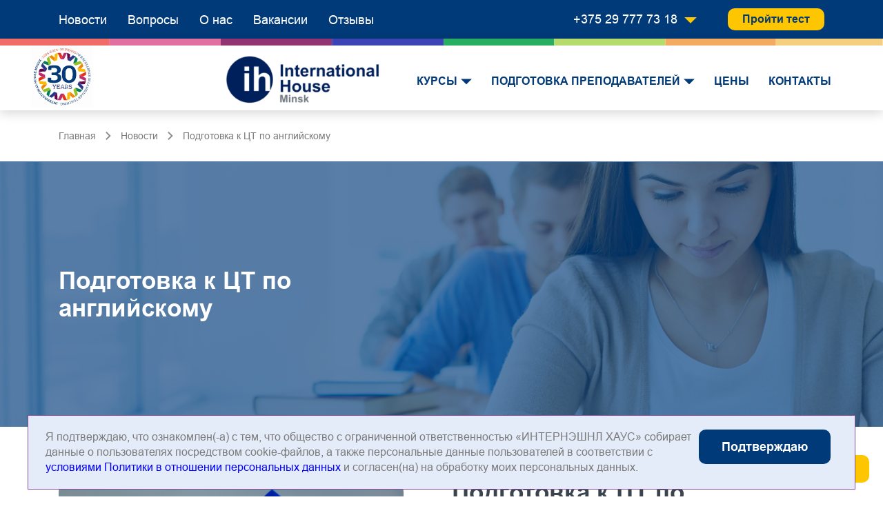

--- FILE ---
content_type: text/html; charset=UTF-8
request_url: https://www.ih.by/novosti/podgotovka-k-ct-po-angliyskomu
body_size: 31224
content:
<!DOCTYPE html>

<html lang="ru">

<head>
    <base href="https://www.ih.by">
    <meta charset="UTF-8">
    <meta name="author" content="">
    <meta name="keywords" content="">
    <meta name="description" content="В школе английского языка International House комплексно подходят к подготовке школьников к  ЦТ по английскому языку. Упор делается на грамотную письменную речь, усвоение и понимание правил языка, умение их употреблять. Восприятие устной английской речи, ">
    <!-- CSRF Token -->
    <meta name="csrf-token" content="ai3pOQ8zZ27mzqUZScPuduO2ZF6PjG7TiRbwMXoI">
    <meta name="app-url" content="https://www.ih.by">

    <meta name="viewport" content="width=device-width, initial-scale=1.0, maximum-scale=1.0, minimum-scale=1.0">
    <meta name="format-detection" content="telephone=no">
    <meta http-equiv="X-UA-Compatible" content="ie=edge">

    <meta property="og:title" content="">
    <meta property="og:type" content="">
    <meta property="og:image" content="/static/images/2021-10-13 16.55.20.jpg">
    <meta property="og:url" content="">
    <meta property="og:locale" content="ru_RU">
    <meta property="og:description" content="">
    <meta property="og:site_name" content="">

    <link rel="shortcut icon" sizes="32x32" href="https://www.ih.by/static/images/meta/favicon.ico" type="image/x-icon">

    <link rel="stylesheet" href="https://www.ih.by/static/css/main.css?v=44">
    <link rel="stylesheet" href="https://www.ih.by/static/css/custom.css?v=44">

    
    <link rel="preload" href="/static/fonts/Arial/Arial-Black.woff" as="font" crossorigin="anonymous"/>
    <link rel="preload" href="/static/fonts/Arial/Arial-BoldMT.woff" as="font" crossorigin="anonymous"/>
    <link rel="preload" href="/static/fonts/Arial/ArialMT.woff" as="font" crossorigin="anonymous"/>
    <link rel="preload" href="/static/fonts/Roboto/Regular.woff" as="font" crossorigin="anonymous"/>

    <title>Подготовка к ЦТ по английскому | Полезные статьи для изучения английского языка в Минске</title>



    <!-- Google Tag Manager -->
    <script>(function(w,d,s,l,i){w[l]=w[l]||[];w[l].push({'gtm.start':
                new Date().getTime(),event:'gtm.js'});var f=d.getElementsByTagName(s)[0],
            j=d.createElement(s),dl=l!='dataLayer'?'&l='+l:'';j.async=true;j.src=
            'https://www.googletagmanager.com/gtm.js?id='+i+dl;f.parentNode.insertBefore(j,f);
        })(window,document,'script','dataLayer','GTM-MX4BHMX');</script>
    <!-- End Google Tag Manager -->

</head>

<body>

<!-- Google Tag Manager (noscript) -->
<noscript><iframe src="https://www.googletagmanager.com/ns.html?id=GTM-MX4BHMX"
                  height="0" width="0" style="display:none;visibility:hidden"></iframe></noscript>
<!-- End Google Tag Manager (noscript) -->
<div class="wrapper">
        <div class="wrapper__wrap">

        <div style="display: none" id="header" itemscope itemtype="http://schema.org/WPHeader">
    <meta itemprop="headline" content="International House">
    <p itemprop="description">"Курсы английского для детей и взрослых с выдачей сертификата ✓Все уровни ✓Международные экзамены ✓Корпоративное обучение ✓Расписание занятий и цены"</p>
</div>
<header class="header">
    <div class="header__inner">
        <div class="header__top">
            <div class="container">
                <div class="header__top-inner">
                    <div class="header__top-left">

                        <ul class="header__top-nav">
    <li class="nav-item">
        <a href="https://www.ih.by/novosti" class="nav-link">Новости</a>
    </li>
    <li class="nav-item">
        <a href="https://www.ih.by/voprosy" class="nav-link">Вопросы</a>
    </li>
    <li class="nav-item">
        <a href="https://www.ih.by/o-nas" class="nav-link">О нас</a>
    </li>
    <li class="nav-item">
        <a href="https://www.ih.by/vakansii" class="nav-link">Вакансии</a>
    </li>
    <li class="nav-item">
        <a href="https://www.ih.by/otzyvy" class="nav-link">Отзывы</a>
    </li>
</ul>

                    </div>
                    <div class="header__top-right">
                        
                        
                        
                        
                        
                        
                        
                        <div class="header__top-item tel">
                            <div class="tel">
                                <span class="tel-list header-tel-list">+375 29 777 73 18 <svg width="18" height="10"
                                                                                              viewbox="0 0 18 10"
                                                                                              fill="none"
                                                                                              xmlns="http://www.w3.org/2000/svg">
                                        <path d="M0 0.881958L9 9.88196L18 0.881958H0Z" fill="#FDC600"/>
                                    </svg>
                                </span>
                                <div class="tel-list body-tel-list">
                                    <ul class="tel-list">
                                        <li class="list-item" >
                                            <a href="tel:+375297777318" class="list-link" style="color:#fff!important"><span
                                                    class="operator">МТС</span><span
                                                    class="number">+375 29 777 73 18</span></a>
                                        </li>
                                        <li class="list-item">
                                            <a href="tel:+375296263680" class="list-link" style="color:#fff!important"><span
                                                    class="operator">A1</span><span
                                                    class="number">+375 29 626 36 80</span></a>
                                        </li>
                                    </ul>
                                </div>
                            </div>
                        </div>
                        <div class="header__top-item actions">
                            <button class="btn header-btn" data-popup="header-popup">Пройти тест</button>
                        </div>
                    </div>
                </div>
            </div>
        </div>

        <div class="header__bottom">
    <div class="container-30">
	 <div class="logo-left">
	    <img src="/static/images/ih_test.svg" alt="">
 	 </div>
        <div class="header__bottom-inner">
            <div class="header__bottom-logo">
                                <a href="https://www.ih.by" class="logo">
                                    <svg width="227" height="103" viewbox="0 0 227 103" fill="none" xmlns="http://www.w3.org/2000/svg" xmlns:xlink="http://www.w3.org/1999/xlink">
                        <rect width="227" height="103" fill="url(#pattern0)"/>
                        <defs>
                            <pattern id="pattern0" patterncontentunits="objectBoundingBox" width="1" height="1">
                                <use xlink:href="#image0" transform="translate(-0.0704846 -0.0100605) scale(0.00177346 0.00390851)"/>
                            </pattern>
                            <image id="image0" width="621" height="261" xlink:href="[data-uri]"/>
                        </defs>
                    </svg>

                        </a>
                        </div>
            <div itemscope="" itemtype="http://schema.org/SiteNavigationElement" class="header__bottom-nav">
                <ul itemprop="about" itemscope="" itemtype="http://schema.org/ItemList" class="nav">

                    <li itemprop="itemListElement" itemscope="" itemtype="http://schema.org/ItemList" class="nav-item submenu-head">

                        <a itemprop="url" href="https://www.ih.by/kursy" class="nav-link">курсы<svg class="arrow-down" width="16" height="9" viewbox="0 0 16 9" fill="none" xmlns="http://www.w3.org/2000/svg">
                                <path d="M16 0.378906L8 8.37891L0 0.378906L16 0.378906Z" fill="#003A78"/>
                            </svg>
                            <meta itemprop="name" content="курсы" />
                        </a>
                        <ul itemprop="itemListElement" itemscope="" itemtype="http://schema.org/ItemList" class="sublist">
                                                            <li class="sublist-item">
                                    <a itemprop="url" href="https://www.ih.by/kursy/obuchenie-angliyskomu" class="sublist-link">Обучение английскому <svg width="8" height="14" viewbox="0 0 8 14" xmlns="http://www.w3.org/2000/svg" class="arrow-right">
                                            <path d="M6.18748 7L0.5 12.6875V14L7.5 7L0.5 0V1.31249L6.18748 7Z"/>
                                        </svg>
                                        <meta itemprop="name" content="Обучение английскому" />
                                    </a>
                                                                                    <div class="subsublist-wrapper">
                                                                                                    <ul class="subsublist">
                                                                                                                                                                                                                                            <li class="subsublist-item">
                                                                    <a itemprop="url" href="https://www.ih.by/kursy/obuchenie-angliyskomu/vzroslym" class="subsublist-link title">Взрослым</a>
                                                                    <meta itemprop="name" content="Учебные статьи" />
                                                                </li>
                                                                                                                        <li class="subsublist-item">
                                                                <a itemprop="url" href="https://www.ih.by/kursy/obuchenie-angliyskomu/vzroslym/obshchiy-angliyskiy-dlya-vzroslyh" class="subsublist-link">Общий английский для взрослых</a>
                                                                <meta itemprop="name" content="Общий английский для взрослых" />
                                                            </li>
                                                                                                                                                                                <li class="subsublist-item">
                                                                <a itemprop="url" href="https://www.ih.by/kursy/obuchenie-angliyskomu/vzroslym/letnie-kursy-dlya-vzroslyh" class="subsublist-link">Летние курсы для взрослых</a>
                                                                <meta itemprop="name" content="Летние курсы для взрослых" />
                                                            </li>
                                                                                                                                                                                <li class="subsublist-item">
                                                                <a itemprop="url" href="https://www.ih.by/kursy/obuchenie-angliyskomu/vzroslym/dlya-nachinayushchih-s-nulya" class="subsublist-link">Для начинающих с нуля</a>
                                                                <meta itemprop="name" content="Для начинающих с нуля" />
                                                            </li>
                                                                                                                                                                                <li class="subsublist-item">
                                                                <a itemprop="url" href="https://www.ih.by/kursy/obuchenie-angliyskomu/vzroslym/ih-speaking-club" class="subsublist-link">IH Speaking Club</a>
                                                                <meta itemprop="name" content="IH Speaking Club" />
                                                            </li>
                                                                                                            </ul>
                                                                                                    <ul class="subsublist">
                                                                                                                                                                                                                                            <li class="subsublist-item">
                                                                    <a itemprop="url" href="https://www.ih.by/kursy/obuchenie-angliyskomu/detyam" class="subsublist-link title">Детям</a>
                                                                    <meta itemprop="name" content="Учебные статьи" />
                                                                </li>
                                                                                                                        <li class="subsublist-item">
                                                                <a itemprop="url" href="https://www.ih.by/kursy/obuchenie-angliyskomu/detyam/obshchiy-angliyskiy-dlya-shkolnikov" class="subsublist-link">Общий английский для школьников</a>
                                                                <meta itemprop="name" content="Общий английский для школьников" />
                                                            </li>
                                                                                                                                                                                <li class="subsublist-item">
                                                                <a itemprop="url" href="https://www.ih.by/kursy/obuchenie-angliyskomu/detyam/letnie-kursy-dlya-shkolnikov" class="subsublist-link">Летние курсы для школьников</a>
                                                                <meta itemprop="name" content="Летние курсы для школьников" />
                                                            </li>
                                                                                                                                                                                <li class="subsublist-item">
                                                                <a itemprop="url" href="https://www.ih.by/kursy/obuchenie-angliyskomu/detyam/etot-udivitelnyy-mir" class="subsublist-link">Этот удивительный мир!</a>
                                                                <meta itemprop="name" content="Этот удивительный мир!" />
                                                            </li>
                                                                                                                                                                                <li class="subsublist-item">
                                                                <a itemprop="url" href="https://www.ih.by/kursy/obuchenie-angliyskomu/detyam/ih-chill-chat-club" class="subsublist-link">IH CHILL&amp;CHAT Club</a>
                                                                <meta itemprop="name" content="IH CHILL&amp;CHAT Club" />
                                                            </li>
                                                                                                            </ul>
                                                                                                    <ul class="subsublist">
                                                                                                                                                                                                                                            <li class="subsublist-item">
                                                                    <a itemprop="url" href="https://www.ih.by/kursy/obuchenie-angliyskomu/podgotovka-k-ekzamenam" class="subsublist-link title">Подготовка к экзаменам</a>
                                                                    <meta itemprop="name" content="Учебные статьи" />
                                                                </li>
                                                                                                                        <li class="subsublist-item">
                                                                <a itemprop="url" href="https://www.ih.by/kursy/obuchenie-angliyskomu/podgotovka-k-ekzamenam/podgotovka-k-ielts" class="subsublist-link">Подготовка к IELTS</a>
                                                                <meta itemprop="name" content="Подготовка к IELTS" />
                                                            </li>
                                                                                                                                                                                <li class="subsublist-item">
                                                                <a itemprop="url" href="https://www.ih.by/kursy/obuchenie-angliyskomu/podgotovka-k-ekzamenam/podgotovka-k-kembridzhskim-ekzamenam" class="subsublist-link">Подготовка к Кембриджским экзаменам</a>
                                                                <meta itemprop="name" content="Подготовка к Кембриджским экзаменам" />
                                                            </li>
                                                                                                            </ul>
                                                                                            </div>
                                                                                    <div class="subsublist-wrapper">
                                                                                                    <ul class="subsublist">
                                                                                                                                                                                                                                            <li class="subsublist-item">
                                                                    <a itemprop="url" href="https://www.ih.by/kursy/obuchenie-angliyskomu/vzroslym" class="subsublist-link title">Взрослым</a>
                                                                    <meta itemprop="name" content="Учебные статьи" />
                                                                </li>
                                                                                                                        <li class="subsublist-item">
                                                                <a itemprop="url" href="https://www.ih.by/kursy/obuchenie-angliyskomu/vzroslym/obshchiy-angliyskiy-dlya-vzroslyh" class="subsublist-link">Общий английский для взрослых</a>
                                                                <meta itemprop="name" content="Общий английский для взрослых" />
                                                            </li>
                                                                                                                                                                                <li class="subsublist-item">
                                                                <a itemprop="url" href="https://www.ih.by/kursy/obuchenie-angliyskomu/vzroslym/letnie-kursy-dlya-vzroslyh" class="subsublist-link">Летние курсы для взрослых</a>
                                                                <meta itemprop="name" content="Летние курсы для взрослых" />
                                                            </li>
                                                                                                                                                                                <li class="subsublist-item">
                                                                <a itemprop="url" href="https://www.ih.by/kursy/obuchenie-angliyskomu/vzroslym/dlya-nachinayushchih-s-nulya" class="subsublist-link">Для начинающих с нуля</a>
                                                                <meta itemprop="name" content="Для начинающих с нуля" />
                                                            </li>
                                                                                                                                                                                <li class="subsublist-item">
                                                                <a itemprop="url" href="https://www.ih.by/kursy/obuchenie-angliyskomu/vzroslym/ih-speaking-club" class="subsublist-link">IH Speaking Club</a>
                                                                <meta itemprop="name" content="IH Speaking Club" />
                                                            </li>
                                                                                                            </ul>
                                                                                                    <ul class="subsublist">
                                                                                                                                                                                                                                            <li class="subsublist-item">
                                                                    <a itemprop="url" href="https://www.ih.by/kursy/obuchenie-angliyskomu/detyam" class="subsublist-link title">Детям</a>
                                                                    <meta itemprop="name" content="Учебные статьи" />
                                                                </li>
                                                                                                                        <li class="subsublist-item">
                                                                <a itemprop="url" href="https://www.ih.by/kursy/obuchenie-angliyskomu/detyam/obshchiy-angliyskiy-dlya-shkolnikov" class="subsublist-link">Общий английский для школьников</a>
                                                                <meta itemprop="name" content="Общий английский для школьников" />
                                                            </li>
                                                                                                                                                                                <li class="subsublist-item">
                                                                <a itemprop="url" href="https://www.ih.by/kursy/obuchenie-angliyskomu/detyam/letnie-kursy-dlya-shkolnikov" class="subsublist-link">Летние курсы для школьников</a>
                                                                <meta itemprop="name" content="Летние курсы для школьников" />
                                                            </li>
                                                                                                                                                                                <li class="subsublist-item">
                                                                <a itemprop="url" href="https://www.ih.by/kursy/obuchenie-angliyskomu/detyam/etot-udivitelnyy-mir" class="subsublist-link">Этот удивительный мир!</a>
                                                                <meta itemprop="name" content="Этот удивительный мир!" />
                                                            </li>
                                                                                                                                                                                <li class="subsublist-item">
                                                                <a itemprop="url" href="https://www.ih.by/kursy/obuchenie-angliyskomu/detyam/ih-chill-chat-club" class="subsublist-link">IH CHILL&amp;CHAT Club</a>
                                                                <meta itemprop="name" content="IH CHILL&amp;CHAT Club" />
                                                            </li>
                                                                                                            </ul>
                                                                                                    <ul class="subsublist">
                                                                                                                                                                                                                                            <li class="subsublist-item">
                                                                    <a itemprop="url" href="https://www.ih.by/kursy/obuchenie-angliyskomu/podgotovka-k-ekzamenam" class="subsublist-link title">Подготовка к экзаменам</a>
                                                                    <meta itemprop="name" content="Учебные статьи" />
                                                                </li>
                                                                                                                        <li class="subsublist-item">
                                                                <a itemprop="url" href="https://www.ih.by/kursy/obuchenie-angliyskomu/podgotovka-k-ekzamenam/podgotovka-k-ielts" class="subsublist-link">Подготовка к IELTS</a>
                                                                <meta itemprop="name" content="Подготовка к IELTS" />
                                                            </li>
                                                                                                                                                                                <li class="subsublist-item">
                                                                <a itemprop="url" href="https://www.ih.by/kursy/obuchenie-angliyskomu/podgotovka-k-ekzamenam/podgotovka-k-kembridzhskim-ekzamenam" class="subsublist-link">Подготовка к Кембриджским экзаменам</a>
                                                                <meta itemprop="name" content="Подготовка к Кембриджским экзаменам" />
                                                            </li>
                                                                                                            </ul>
                                                                                            </div>
                                                                                    <div class="subsublist-wrapper">
                                                                                                    <ul class="subsublist">
                                                                                                                                                                                                                                            <li class="subsublist-item">
                                                                    <a itemprop="url" href="https://www.ih.by/kursy/obuchenie-angliyskomu/vzroslym" class="subsublist-link title">Взрослым</a>
                                                                    <meta itemprop="name" content="Учебные статьи" />
                                                                </li>
                                                                                                                        <li class="subsublist-item">
                                                                <a itemprop="url" href="https://www.ih.by/kursy/obuchenie-angliyskomu/vzroslym/obshchiy-angliyskiy-dlya-vzroslyh" class="subsublist-link">Общий английский для взрослых</a>
                                                                <meta itemprop="name" content="Общий английский для взрослых" />
                                                            </li>
                                                                                                                                                                                <li class="subsublist-item">
                                                                <a itemprop="url" href="https://www.ih.by/kursy/obuchenie-angliyskomu/vzroslym/letnie-kursy-dlya-vzroslyh" class="subsublist-link">Летние курсы для взрослых</a>
                                                                <meta itemprop="name" content="Летние курсы для взрослых" />
                                                            </li>
                                                                                                                                                                                <li class="subsublist-item">
                                                                <a itemprop="url" href="https://www.ih.by/kursy/obuchenie-angliyskomu/vzroslym/dlya-nachinayushchih-s-nulya" class="subsublist-link">Для начинающих с нуля</a>
                                                                <meta itemprop="name" content="Для начинающих с нуля" />
                                                            </li>
                                                                                                                                                                                <li class="subsublist-item">
                                                                <a itemprop="url" href="https://www.ih.by/kursy/obuchenie-angliyskomu/vzroslym/ih-speaking-club" class="subsublist-link">IH Speaking Club</a>
                                                                <meta itemprop="name" content="IH Speaking Club" />
                                                            </li>
                                                                                                            </ul>
                                                                                                    <ul class="subsublist">
                                                                                                                                                                                                                                            <li class="subsublist-item">
                                                                    <a itemprop="url" href="https://www.ih.by/kursy/obuchenie-angliyskomu/detyam" class="subsublist-link title">Детям</a>
                                                                    <meta itemprop="name" content="Учебные статьи" />
                                                                </li>
                                                                                                                        <li class="subsublist-item">
                                                                <a itemprop="url" href="https://www.ih.by/kursy/obuchenie-angliyskomu/detyam/obshchiy-angliyskiy-dlya-shkolnikov" class="subsublist-link">Общий английский для школьников</a>
                                                                <meta itemprop="name" content="Общий английский для школьников" />
                                                            </li>
                                                                                                                                                                                <li class="subsublist-item">
                                                                <a itemprop="url" href="https://www.ih.by/kursy/obuchenie-angliyskomu/detyam/letnie-kursy-dlya-shkolnikov" class="subsublist-link">Летние курсы для школьников</a>
                                                                <meta itemprop="name" content="Летние курсы для школьников" />
                                                            </li>
                                                                                                                                                                                <li class="subsublist-item">
                                                                <a itemprop="url" href="https://www.ih.by/kursy/obuchenie-angliyskomu/detyam/etot-udivitelnyy-mir" class="subsublist-link">Этот удивительный мир!</a>
                                                                <meta itemprop="name" content="Этот удивительный мир!" />
                                                            </li>
                                                                                                                                                                                <li class="subsublist-item">
                                                                <a itemprop="url" href="https://www.ih.by/kursy/obuchenie-angliyskomu/detyam/ih-chill-chat-club" class="subsublist-link">IH CHILL&amp;CHAT Club</a>
                                                                <meta itemprop="name" content="IH CHILL&amp;CHAT Club" />
                                                            </li>
                                                                                                            </ul>
                                                                                                    <ul class="subsublist">
                                                                                                                                                                                                                                            <li class="subsublist-item">
                                                                    <a itemprop="url" href="https://www.ih.by/kursy/obuchenie-angliyskomu/podgotovka-k-ekzamenam" class="subsublist-link title">Подготовка к экзаменам</a>
                                                                    <meta itemprop="name" content="Учебные статьи" />
                                                                </li>
                                                                                                                        <li class="subsublist-item">
                                                                <a itemprop="url" href="https://www.ih.by/kursy/obuchenie-angliyskomu/podgotovka-k-ekzamenam/podgotovka-k-ielts" class="subsublist-link">Подготовка к IELTS</a>
                                                                <meta itemprop="name" content="Подготовка к IELTS" />
                                                            </li>
                                                                                                                                                                                <li class="subsublist-item">
                                                                <a itemprop="url" href="https://www.ih.by/kursy/obuchenie-angliyskomu/podgotovka-k-ekzamenam/podgotovka-k-kembridzhskim-ekzamenam" class="subsublist-link">Подготовка к Кембриджским экзаменам</a>
                                                                <meta itemprop="name" content="Подготовка к Кембриджским экзаменам" />
                                                            </li>
                                                                                                            </ul>
                                                                                            </div>
                                                                        </li>
                                                            <li class="sublist-item">
                                    <a itemprop="url" href="https://www.ih.by/kursy/korporativnoe-obuchenie" class="sublist-link">Корпоративное обучение <svg width="8" height="14" viewbox="0 0 8 14" xmlns="http://www.w3.org/2000/svg" class="arrow-right">
                                            <path d="M6.18748 7L0.5 12.6875V14L7.5 7L0.5 0V1.31249L6.18748 7Z"/>
                                        </svg>
                                        <meta itemprop="name" content="Корпоративное обучение" />
                                    </a>
                                                                                    <div class="subsublist-wrapper">
                                                                                                    <ul class="subsublist">
                                                                                                                    <li class="subsublist-item">
                                                                <a itemprop="url" href="https://www.ih.by/kursy/korporativnoe-obuchenie/korporativnoe-obuchenie" class="subsublist-link title"> Корпоративное обучение</a>
                                                                <meta itemprop="name" content="Корпоративное обучение" />
                                                            </li>
                                                                                                                                                                    </ul>
                                                                                                    <ul class="subsublist">
                                                                                                                    <li class="subsublist-item">
                                                                <a itemprop="url" href="https://www.ih.by/kursy/korporativnoe-obuchenie/standartnyy-yazykovoy-audit" class="subsublist-link title"> Стандартный языковой аудит</a>
                                                                <meta itemprop="name" content="Стандартный языковой аудит" />
                                                            </li>
                                                                                                                                                                    </ul>
                                                                                                    <ul class="subsublist">
                                                                                                                    <li class="subsublist-item">
                                                                <a itemprop="url" href="https://www.ih.by/kursy/korporativnoe-obuchenie/individualnye-zanyatiya" class="subsublist-link title"> Индивидуальные занятия</a>
                                                                <meta itemprop="name" content="Индивидуальные занятия" />
                                                            </li>
                                                                                                                                                                    </ul>
                                                                                            </div>
                                                                                    <div class="subsublist-wrapper">
                                                                                                    <ul class="subsublist">
                                                                                                                    <li class="subsublist-item">
                                                                <a itemprop="url" href="https://www.ih.by/kursy/korporativnoe-obuchenie/korporativnoe-obuchenie" class="subsublist-link title"> Корпоративное обучение</a>
                                                                <meta itemprop="name" content="Корпоративное обучение" />
                                                            </li>
                                                                                                                                                                    </ul>
                                                                                                    <ul class="subsublist">
                                                                                                                    <li class="subsublist-item">
                                                                <a itemprop="url" href="https://www.ih.by/kursy/korporativnoe-obuchenie/standartnyy-yazykovoy-audit" class="subsublist-link title"> Стандартный языковой аудит</a>
                                                                <meta itemprop="name" content="Стандартный языковой аудит" />
                                                            </li>
                                                                                                                                                                    </ul>
                                                                                                    <ul class="subsublist">
                                                                                                                    <li class="subsublist-item">
                                                                <a itemprop="url" href="https://www.ih.by/kursy/korporativnoe-obuchenie/individualnye-zanyatiya" class="subsublist-link title"> Индивидуальные занятия</a>
                                                                <meta itemprop="name" content="Индивидуальные занятия" />
                                                            </li>
                                                                                                                                                                    </ul>
                                                                                            </div>
                                                                                    <div class="subsublist-wrapper">
                                                                                                    <ul class="subsublist">
                                                                                                                    <li class="subsublist-item">
                                                                <a itemprop="url" href="https://www.ih.by/kursy/korporativnoe-obuchenie/korporativnoe-obuchenie" class="subsublist-link title"> Корпоративное обучение</a>
                                                                <meta itemprop="name" content="Корпоративное обучение" />
                                                            </li>
                                                                                                                                                                    </ul>
                                                                                                    <ul class="subsublist">
                                                                                                                    <li class="subsublist-item">
                                                                <a itemprop="url" href="https://www.ih.by/kursy/korporativnoe-obuchenie/standartnyy-yazykovoy-audit" class="subsublist-link title"> Стандартный языковой аудит</a>
                                                                <meta itemprop="name" content="Стандартный языковой аудит" />
                                                            </li>
                                                                                                                                                                    </ul>
                                                                                                    <ul class="subsublist">
                                                                                                                    <li class="subsublist-item">
                                                                <a itemprop="url" href="https://www.ih.by/kursy/korporativnoe-obuchenie/individualnye-zanyatiya" class="subsublist-link title"> Индивидуальные занятия</a>
                                                                <meta itemprop="name" content="Индивидуальные занятия" />
                                                            </li>
                                                                                                                                                                    </ul>
                                                                                            </div>
                                                                        </li>
                                                        <li class="sublist-item">
                            <a class="sublist-link" href="https://www.ih.by/kurs/kluby" itemprop="url">Клубы <svg class="arrow-right" height="14" viewbox="0 0 8 14" width="8" xmlns="http://www.w3.org/2000/svg">
                            <path d="M6.18748 7L0.5 12.6875V14L7.5 7L0.5 0V1.31249L6.18748 7Z"></path>
                            </svg>
                            <meta content="Обучение английскому" itemprop="name">
                            </meta></a>

                                <div class="subsublist-wrapper">
                                        <ul class="subsublist">
                                        <li class="subsublist-item">
                                        <a class="subsublist-link title" href="https://www.ih.by/kursy/obuchenie-angliyskomu/vzroslym/ih-speaking-club" itemprop="url">IH Speaking Club</a>
                                        <meta content="Movie club; Watch, Chat, Master" itemprop="name">
                                        </meta>
                                        </li>

                                        <ul class="subsublist">
                                        <li class="subsublist-item">
                                        <a class="subsublist-link title" href="https://www.ih.by/kursy/obuchenie-angliyskomu/detyam/etot-udivitelnyy-mir" itemprop="url">It's a wonderful world</a>
                                        <meta content="It's a wonderful world" itemprop="name"/>
                                        </li>

                                        <ul class="subsublist">
                                        <li class="subsublist-item">
                                        <a class="subsublist-link title" href="https://www.ih.by/kursy/obuchenie-angliyskomu/detyam/ih-chill-chat-club" itemprop="url">IH CHILL&CHAT Club</a>
                                        <meta content="Chill&Chat Club for teenagers" itemprop="name"/>
                                        </li>

                                </div>
                            </li>
                        </ul>
                    </li>
                    <!-- <li class="nav-item submenu-head">
                        <a itemprop="url" href="https://www.ih.by/ekzameny" class="nav-link">ЭКЗАМЕНЫ
                            <svg class="arrow-down" width="16" height="9" viewbox="0 0 16 9" fill="none" xmlns="http://www.w3.org/2000/svg">
                                <path d="M16 0.378906L8 8.37891L0 0.378906L16 0.378906Z" fill="#003A78"/>
                            </svg>
                        </a>
                        <meta itemprop="name" content="ЭКЗАМЕНЫ" />
                        <ul itemprop="itemListElement" itemscope="" itemtype="http://schema.org/ItemList" class="sublist">
                                                            <li class="sublist-item">
                                    <a itemprop="url" href="https://www.ih.by/ekzameny/kembridzhskie-ekzameny" class="sublist-link">Кембриджские экзамены
                                                                            </a>
                                    <meta itemprop="name" content="Кембриджские экзамены" />
                                        <div class="subsublist-wrapper">
                                                                                </div>

                                </li>
                                                    </ul>
                    </li> -->
                    <li class="nav-item submenu-head">
                        <a itemprop="url" href="https://www.ih.by/podgotovka-prepodavateley" class="nav-link">Подготовка преподавателей
                            <svg class="arrow-down" width="16" height="9" viewbox="0 0 16 9" fill="none" xmlns="http://www.w3.org/2000/svg">
                                <path d="M16 0.378906L8 8.37891L0 0.378906L16 0.378906Z" fill="#003A78"/>
                            </svg>
                        </a>
                        <meta itemprop="name" content="Подготовка преподавателей" />
                        <ul class="sublist">
                                                            <li class="sublist-item">
                                    <a itemprop="url" href="https://www.ih.by/podgotovka-prepodavateley/ih-certificate-in-teaching-languages-ihctl" class="sublist-link">IH Certificate in Teaching Languages (IHCTL)</a>
                                    <meta itemprop="name" content="IH Certificate in Teaching Languages (IHCTL)" />
                                </li>
                                                            <li class="sublist-item">
                                    <a itemprop="url" href="https://www.ih.by/podgotovka-prepodavateley/kurs-celta" class="sublist-link">Курс CELTA</a>
                                    <meta itemprop="name" content="Курс CELTA" />
                                </li>
                                                            <li class="sublist-item">
                                    <a itemprop="url" href="https://www.ih.by/podgotovka-prepodavateley/kurs-delta" class="sublist-link">Курс Delta</a>
                                    <meta itemprop="name" content="Курс Delta" />
                                </li>
                                                            <li class="sublist-item">
                                    <a itemprop="url" href="https://www.ih.by/podgotovka-prepodavateley/kurs-ihcylt" class="sublist-link">Курс IHCYLT</a>
                                    <meta itemprop="name" content="Курс IHCYLT" />
                                </li>
                                                            <li class="sublist-item">
                                    <a itemprop="url" href="https://www.ih.by/podgotovka-prepodavateley/kurs-podgotovki-k-tkt-teaching-knowledge-test" class="sublist-link">Курс подготовки к TKT (Teaching Knowledge Test)</a>
                                    <meta itemprop="name" content="Курс подготовки к TKT (Teaching Knowledge Test)" />
                                </li>
                                                            <li class="sublist-item">
                                    <a itemprop="url" href="https://www.ih.by/podgotovka-prepodavateley/ih-teacher-hub" class="sublist-link">IH Teacher Hub</a>
                                    <meta itemprop="name" content="IH Teacher Hub" />
                                </li>
                                                    </ul>
                    </li>
                    <li class="nav-item">
                        <a itemprop="url" href="https://www.ih.by/ceny" class="nav-link">Цены</a>
                        <meta itemprop="name" content="Цены" />
                    </li>



                    <li class="nav-item">
                        <a itemprop="url" href="https://www.ih.by/kontakty" class="nav-link">Контакты</a>
                        <meta itemprop="name" content="Контакты" />
                    </li>




                </ul>
            </div>
            <!--
            <div class="header__bottom-search">
                <form action="" method="GET" class="search-form">
                            <span class="search" id="search-button">
                                <svg width="24" height="24" viewbox="0 0 24 24" fill="none" xmlns="http://www.w3.org/2000/svg" class="search-icon">
                                    <path d="M23.8535 22.4395L16.8817 15.4677C18.204 13.8351 19 11.7597 19 9.50003C19 4.26174 14.7383 0 9.49999 0C4.2617 0 0 4.26174 0 9.50003C0 14.7383 4.26174 19.0001 9.50003 19.0001C11.7597 19.0001 13.8351 18.204 15.4677 16.8817L22.4395 23.8536C22.6348 24.0488 22.9513 24.0488 23.1466 23.8536L23.8536 23.1466C24.0488 22.9513 24.0488 22.6347 23.8535 22.4395ZM9.50003 17C5.36429 17 2.00002 13.6358 2.00002 9.50003C2.00002 5.36429 5.36429 2.00002 9.50003 2.00002C13.6358 2.00002 17 5.36429 17 9.50003C17 13.6358 13.6358 17 9.50003 17Z" fill="#003A78"/>
                                </svg>
                                <svg width="24" height="24" viewbox="0 0 24 24" fill="none" xmlns="http://www.w3.org/2000/svg" class="close-icon">
                                    <path d="M24 2.82811L21.1719 0L12 9.17186L2.82811 0L0 2.82811L9.17186 12L0 21.1719L2.82811 24L12 14.8281L21.1718 24L23.9999 21.1719L14.8281 12L24 2.82811Z" fill="#650549"/>
                                </svg>
                            </span>
                    <input type="text" class="form-input" placeholder="Поиск" id="search-input">
                </form>
            </div>
            -->
        </div>
    </div>
</div>


        <div class="header__mobile">
    <div class="header__mobile-top">
        <div class="header__mobile-top-left">
            <button class="header-burger" id="header-mobile-menu">
                <div class="burger__box">
                    <div class="burger__inner"></div>
                </div>
            </button>
            <div class="header__logo">
                <a href="https://www.ih.by" class="logo">
                    <img src="https://www.ih.by/static/images/icons/mobile-logo.svg" alt="">
                </a>
            </div>
        </div>
        <div class="header__mobile-top-right">
 	    <div class="header__logo">
                <a href="https://www.ih.by" class="logo">
                    <img src="https://www.ih.by/static/images/icons/ih_test.svg" alt="">
                </a>
            </div>

            <div class="header__mobile-top-item language">







            </div>
            <div class="header__mobile-top-item tel">
                <div class="tel">
                    <span class="tel-list header-tel-list" id="mobile-tel">
                        <svg width="24" height="24" viewbox="0 0 24 24" fill="none" xmlns="http://www.w3.org/2000/svg">
                            <path d="M1.92575 15.7533C3.39513 15.7533 4.83788 15.5234 6.20506 15.0716C6.875 14.8431 7.69856 15.0528 8.10744 15.4727L10.806 17.5098C13.9356 15.8393 15.8633 13.9121 17.5111 10.8061L15.5339 8.17781C15.0202 7.66481 14.8359 6.91544 15.0567 6.21231C15.5104 4.83794 15.7409 3.39587 15.7409 1.92587C15.7409 0.863937 16.6048 0 17.6667 0H22.0742C23.1361 0 24 0.863937 24 1.92581C24 14.0977 14.0976 24 1.92575 24C0.863876 24 -6.29425e-05 23.1361 -6.29425e-05 22.0742V17.679C0 16.6172 0.863937 15.7533 1.92575 15.7533Z" fill="#003A78"/>
                        </svg>
                    </span>
                    <div class="body-tel-list__wrapper" id="mobile-body-tel-list">
                        <div class="tel-list body-tel-list" >
                            <ul class="tel-list">
                                <li class="list-item" >
                                    <a href="tel:+375297777318" class="list-link"><span
                                            class="operator">МТС</span><span
                                            class="number">+375 29 777 73 18</span></a>
                                </li>
                                <li class="list-item">
                                    <a href="tel:+375296263680" class="list-link"><span
                                            class="operator">A1</span><span
                                            class="number">+375 29 626 36 80</span></a>
                                </li>
                            </ul>
                            <div class="close-button" id="close-mobile-tel">
                                <svg width="16" height="16" viewbox="0 0 16 16" fill="none" xmlns="http://www.w3.org/2000/svg">
                                    <path d="M16 1.88541L14.1146 0L7.99998 6.11457L1.88541 0L0 1.88541L6.11457 7.99998L0 14.1146L1.88541 16L7.99998 9.88543L14.1146 16L16 14.1146L9.88543 7.99998L16 1.88541Z" fill="#003A78"/>
                                </svg>

                            </div>
                            <button class="btn header-btn" data-popup="header-popup">Пройти тест</button>
                        </div>
                    </div>
                </div>
            </div>

        </div>
    </div>
    <div class="header__mobile-bottom">
        <div class="header__mobile-bottom-inner">
            <div class="nav-block">
                <nav class="mobile-nav-menu">
                    <li class="nav-item">
                        <a href="https://www.ih.by" class="nav-link">Главная</a>
                    </li>
                    <li class="nav-item submenu-head">
                        <a href="https://www.ih.by/kursy" class="nav-link " data-wrap="sublist-wrap">Курсы
                            <svg class="arrow-down" width="16" height="9" viewbox="0 0 16 9" xmlns="http://www.w3.org/2000/svg">
                                <path d="M16 0.378906L8 8.37891L0 0.378906L16 0.378906Z"/>
                            </svg>
                        </a>
                        <ul class="sublist" id="header-accordion">
                                                            <li class="sublist-item">
                                    <a href="https://www.ih.by/kursy/obuchenie-angliyskomu" class="sublist-link list-item__top">Обучение английскому
                                        <svg width="14" height="7" viewbox="0 0 14 7" xmlns="http://www.w3.org/2000/svg">
                                            <path d="M7 5.68749L1.31249 0L0 0L7 7L14 0L12.6875 0L7 5.68749Z"/>
                                        </svg>
                                                                                    <div class="subsublist-wrapper list-item__bottom">
                                                                                                    <ul class="subsublist">
                                                                                                                                                                             
                                                                                                                            <li class="subsublist-item">
                                                                    <a href="https://www.ih.by/kursy/obuchenie-angliyskomu/vzroslym" class="subsublist-link title">Взрослым</a>
                                                                </li>
                                                                                                                        <li class="subsublist-item">
                                                                <a href="https://www.ih.by/kursy/obuchenie-angliyskomu/vzroslym/obshchiy-angliyskiy-dlya-vzroslyh" class="subsublist-link">Общий английский для взрослых</a>
                                                            </li>
                                                                                                                                                                                 
                                                                                                                        <li class="subsublist-item">
                                                                <a href="https://www.ih.by/kursy/obuchenie-angliyskomu/vzroslym/letnie-kursy-dlya-vzroslyh" class="subsublist-link">Летние курсы для взрослых</a>
                                                            </li>
                                                                                                                                                                                 
                                                                                                                        <li class="subsublist-item">
                                                                <a href="https://www.ih.by/kursy/obuchenie-angliyskomu/vzroslym/dlya-nachinayushchih-s-nulya" class="subsublist-link">Для начинающих с нуля</a>
                                                            </li>
                                                                                                                                                                                 
                                                                                                                        <li class="subsublist-item">
                                                                <a href="https://www.ih.by/kursy/obuchenie-angliyskomu/vzroslym/ih-speaking-club" class="subsublist-link">IH Speaking Club</a>
                                                            </li>
                                                                                                                                                                        </ul>
                                                                                                    <ul class="subsublist">
                                                                                                                                                                             
                                                                                                                            <li class="subsublist-item">
                                                                    <a href="https://www.ih.by/kursy/obuchenie-angliyskomu/detyam" class="subsublist-link title">Детям</a>
                                                                </li>
                                                                                                                        <li class="subsublist-item">
                                                                <a href="https://www.ih.by/kursy/obuchenie-angliyskomu/detyam/obshchiy-angliyskiy-dlya-shkolnikov" class="subsublist-link">Общий английский для школьников</a>
                                                            </li>
                                                                                                                                                                                 
                                                                                                                        <li class="subsublist-item">
                                                                <a href="https://www.ih.by/kursy/obuchenie-angliyskomu/detyam/letnie-kursy-dlya-shkolnikov" class="subsublist-link">Летние курсы для школьников</a>
                                                            </li>
                                                                                                                                                                                 
                                                                                                                        <li class="subsublist-item">
                                                                <a href="https://www.ih.by/kursy/obuchenie-angliyskomu/detyam/etot-udivitelnyy-mir" class="subsublist-link">Этот удивительный мир!</a>
                                                            </li>
                                                                                                                                                                                                                                                                                            </ul>
                                                                                                    <ul class="subsublist">
                                                                                                                                                                             
                                                                                                                            <li class="subsublist-item">
                                                                    <a href="https://www.ih.by/kursy/obuchenie-angliyskomu/podgotovka-k-ekzamenam" class="subsublist-link title">Подготовка к экзаменам</a>
                                                                </li>
                                                                                                                        <li class="subsublist-item">
                                                                <a href="https://www.ih.by/kursy/obuchenie-angliyskomu/podgotovka-k-ekzamenam/podgotovka-k-ielts" class="subsublist-link">Подготовка к IELTS</a>
                                                            </li>
                                                                                                                                                                                 
                                                                                                                        <li class="subsublist-item">
                                                                <a href="https://www.ih.by/kursy/obuchenie-angliyskomu/podgotovka-k-ekzamenam/podgotovka-k-kembridzhskim-ekzamenam" class="subsublist-link">Подготовка к Кембриджским экзаменам</a>
                                                            </li>
                                                                                                                                                                        </ul>
                                                                                            </div>
                                                                            </a>
                                </li>
                                                            <li class="sublist-item">
                                    <a href="https://www.ih.by/kursy/korporativnoe-obuchenie" class="sublist-link list-item__top">Корпоративное обучение
                                        <svg width="14" height="7" viewbox="0 0 14 7" xmlns="http://www.w3.org/2000/svg">
                                            <path d="M7 5.68749L1.31249 0L0 0L7 7L14 0L12.6875 0L7 5.68749Z"/>
                                        </svg>
                                                                                    <div class="subsublist-wrapper list-item__bottom">
                                                                                                    <ul class="subsublist">
                                                                                                                    <li class="subsublist-item">
                                                                <a href="https://www.ih.by/kursy/korporativnoe-obuchenie/korporativnoe-obuchenie" class="subsublist-link title">Корпоративное обучение</a>
                                                            </li>
                                                                                                                                                                    </ul>
                                                                                                    <ul class="subsublist">
                                                                                                                    <li class="subsublist-item">
                                                                <a href="https://www.ih.by/kursy/korporativnoe-obuchenie/standartnyy-yazykovoy-audit" class="subsublist-link title">Стандартный языковой аудит</a>
                                                            </li>
                                                                                                                                                                    </ul>
                                                                                                    <ul class="subsublist">
                                                                                                                    <li class="subsublist-item">
                                                                <a href="https://www.ih.by/kursy/korporativnoe-obuchenie/individualnye-zanyatiya" class="subsublist-link title">Индивидуальные занятия</a>
                                                            </li>
                                                                                                                                                                    </ul>
                                                                                            </div>
                                                                            </a>
                                </li>
                                                        <li class="sublist-item">
                                <a href="https://www.ih.by/kursy/korporativnoe-obuchenie" class="sublist-link list-item__top">Клубы
                                    <svg width="14" height="7" viewbox="0 0 14 7" xmlns="http://www.w3.org/2000/svg">
                                        <path d="M7 5.68749L1.31249 0L0 0L7 7L14 0L12.6875 0L7 5.68749Z"/>
                                    </svg>

                                    <div class="subsublist-wrapper list-item__bottom">
                                        <!--  -->
                                        <ul class="subsublist">
                                        <li class="subsublist-item">
                                        <a href="/kursy/obuchenie-angliyskomu/vzroslym/ih-speaking-club" class="subsublist-link title">IH Speaking Club</a>                                                </li>
                                         <li class="subsublist-item">
                                         <a href="/kursy/obuchenie-angliyskomu/detyam/ih-chill-chat-club" class="subsublist-link title">IH CHILL&CHAT Club</a>                                                </li>
                                        <li class="subsublist-item">
                                            <a href="/kursy/obuchenie-angliyskomu/detyam/etot-udivitelnyy-mir" class="subsublist-link title">It's a wonderful world</a>
                                        </li>
                                        </ul>
                                        <!--  -->
                                    </div>
                                </a>
                            </li>

































































































































































































                        </ul>
                    </li>

                    <!-- <li class="nav-item submenu-head">
                        <a href="https://www.ih.by/ekzameny" class="nav-link " data-wrap="sublist-wrap">Экзамены
                            <svg class="arrow-down" width="16" height="9" viewbox="0 0 16 9" xmlns="http://www.w3.org/2000/svg">
                                <path d="M16 0.378906L8 8.37891L0 0.378906L16 0.378906Z"/>
                            </svg>
                        </a>
                        <ul class="sublist accordion" id="header-accordion accordion">
                                                            <li class="sublist-item">
                                                                            <a href="https://www.ih.by/ekzameny/kembridzhskie-ekzameny" class="sublist-link">Кембриджские экзамены
                                        </a>
                                                                    </li>
                                                    </ul>
                    </li> -->

                    <li class="nav-item submenu-head">
                        <a href="https://www.ih.by/podgotovka-prepodavateley" class="nav-link " data-wrap="sublist-wrap">Подготовка преподавателей
                            <svg class="arrow-down" width="16" height="9" viewbox="0 0 16 9" xmlns="http://www.w3.org/2000/svg">
                                <path d="M16 0.378906L8 8.37891L0 0.378906L16 0.378906Z"/>
                            </svg>
                        </a>
                        <ul class="sublist">
                                                            <li class="sublist-item">
                                    <a href="https://www.ih.by/podgotovka-prepodavateley/ih-certificate-in-teaching-languages-ihctl" class="sublist-link">
                                        IH Certificate in Teaching Languages (IHCTL)
                                    </a>
                                </li>
                                                            <li class="sublist-item">
                                    <a href="https://www.ih.by/podgotovka-prepodavateley/kurs-celta" class="sublist-link">
                                        Курс CELTA
                                    </a>
                                </li>
                                                            <li class="sublist-item">
                                    <a href="https://www.ih.by/podgotovka-prepodavateley/kurs-delta" class="sublist-link">
                                        Курс Delta
                                    </a>
                                </li>
                                                            <li class="sublist-item">
                                    <a href="https://www.ih.by/podgotovka-prepodavateley/kurs-ihcylt" class="sublist-link">
                                        Курс IHCYLT
                                    </a>
                                </li>
                                                            <li class="sublist-item">
                                    <a href="https://www.ih.by/podgotovka-prepodavateley/kurs-podgotovki-k-tkt-teaching-knowledge-test" class="sublist-link">
                                        Курс подготовки к TKT (Teaching Knowledge Test)
                                    </a>
                                </li>
                                                            <li class="sublist-item">
                                    <a href="https://www.ih.by/podgotovka-prepodavateley/ih-teacher-hub" class="sublist-link">
                                        IH Teacher Hub
                                    </a>
                                </li>
                                                    </ul>
                    </li>




                    <li class="nav-item">
                        <a href="https://www.ih.by/ceny" class="nav-link">Цены</a>
                    </li>
                    
                    <li class="nav-item">
                        <a href="https://www.ih.by/novosti" class="nav-link">Новости</a>
                    </li>
                    <li class="nav-item">
                        <a href="https://www.ih.by/voprosy" class="nav-link">Вопросы</a>
                    </li>
                    <li class="nav-item">
                        <a href="https://www.ih.by/o-nas" class="nav-link">О нас</a>
                    </li>
                    <li class="nav-item">
                        <a href="https://www.ih.by/vakansii" class="nav-link">Вакансии</a>
                    </li>
                    <li class="nav-item">
                        <a href="https://www.ih.by/otzyvy" class="nav-link">Отзывы</a>
                    </li>
                    <li class="nav-item">
                        <a href="https://www.ih.by/onlayn-testirovanie" class="nav-link">Онлайн-тестирование</a>
                    </li>
                    <li class="nav-item">
                        <a href="https://www.ih.by/kontakty" class="nav-link">Контакты</a>
                    </li>

                </nav>
                <!--
                <div class="form-block">
                    <form action="" class="search-form">
                        <button class="search" type="submit">
                            <svg width="24" height="24" viewbox="0 0 24 24" fill="none" xmlns="http://www.w3.org/2000/svg" class="search-icon">
                                <path d="M23.8535 22.4395L16.8817 15.4677C18.204 13.8351 19 11.7597 19 9.50003C19 4.26174 14.7383 0 9.49999 0C4.2617 0 0 4.26174 0 9.50003C0 14.7383 4.26174 19.0001 9.50003 19.0001C11.7597 19.0001 13.8351 18.204 15.4677 16.8817L22.4395 23.8536C22.6348 24.0488 22.9513 24.0488 23.1466 23.8536L23.8536 23.1466C24.0488 22.9513 24.0488 22.6347 23.8535 22.4395ZM9.50003 17C5.36429 17 2.00002 13.6358 2.00002 9.50003C2.00002 5.36429 5.36429 2.00002 9.50003 2.00002C13.6358 2.00002 17 5.36429 17 9.50003C17 13.6358 13.6358 17 9.50003 17Z" fill="#003A78"/>
                            </svg>

                            <svg width="24" height="24" viewbox="0 0 24 24" fill="none" xmlns="http://www.w3.org/2000/svg" class="close-icon">
                                <path d="M24 2.82811L21.1719 0L12 9.17186L2.82811 0L0 2.82811L9.17186 12L0 21.1719L2.82811 24L12 14.8281L21.1718 24L23.9999 21.1719L14.8281 12L24 2.82811Z" fill="#650549"/>
                            </svg>

                        </button>
                        <input type="text" class="form-input" placeholder="Поиск" id="search-input">
                    </form>
                </div>
                -->
            </div>
        </div>



    </div>
</div>

    </div>
    <div class="popup__box header-popup" id="header-popup">
        <button class="popup__close js-close-wnd">
            <svg width="24" height="24" viewbox="0 0 24 24" fill="none" xmlns="http://www.w3.org/2000/svg">
                <path
                    d="M24 2.82811L21.1719 0L12 9.17186L2.82811 0L0 2.82811L9.17186 12L0 21.1719L2.82811 24L12 14.8281L21.1718 24L23.9999 21.1719L14.8281 12L24 2.82811Z"
                    fill="#650549"/>
            </svg>

        </button>
        <form action="" class="header-form" id="header-form">
            <div class="form__title">Сделай свой выбор</div>
            <div class="form__elems">
                <div class="form__elem">
                    <div class="radio-box">
                        <input class="radio-input" type="radio" data-radio="succes" name="radio1" id="2" checked>
                        <label class="radio-label" for="2">
                            <div class="radio-elem"></div>
                            <div class="radio-text">
                                Я изучал(а) английский ранее
                            </div>
                        </label>
                    </div>
                </div>
                <div class="form__elem">
                    <div class="radio-box">
                        <input class="radio-input" type="radio" data-radio="error" name="radio1" id="1">
                        <label class="radio-label" for="1">
                            <div class="radio-elem"></div>
                            <div class="radio-text">
                                Я не изучал(а) английский ранее
                            </div>
                        </label>
                    </div>
                </div>
            </div>
            <a href class="btn primary-btn" id="header-form-button">Отправить</a>
        </form>
    </div>

    <div class="popup__box header-popup subpopup" id="header-subpopup">
        <button class="popup__close js-add-popper">
            <svg width="24" height="24" viewbox="0 0 24 24" fill="none" xmlns="http://www.w3.org/2000/svg">
                <path
                    d="M24 2.82811L21.1719 0L12 9.17186L2.82811 0L0 2.82811L9.17186 12L0 21.1719L2.82811 24L12 14.8281L21.1718 24L23.9999 21.1719L14.8281 12L24 2.82811Z"
                    fill="#650549"/>
            </svg>
        </button>

        <div class="popper-block">
            <p>Вы уверены?</p>
            <div class="popper-block--bottom">
                <button class="popper-block__yes js-close-wnd">Да</button>
                <button class="popper-block__no js-remove-popper">Нет</button>
            </div>
        </div>

        <form class="form header-form subform" id="header-subform">
            <div class="form__title">Оставьте вашу заявку</div>
            <div class="form__subtitle"></div>
            <div class="form__inputs">
                <div class="form-field office">
                                    </div>
                <div class="form-field office">
    <select name="office_id" class="js-dropdown-box js-dropdown-box--fill address-select" data-placeholder="Адрес">
        <option value selected="true" disabled="disabled" class="select-title">Укажите желаемое место занятий</option>
                                    <option value="1">пр-т Машерова, 10-306</option>
                        <!-- Исключение "онлайн записи" из поля выбора адреса -->
                                    <option value="2">ул. Мележа, 1-533, Бизнес-центр &quot;Парус&quot;</option>
                        <!-- Исключение "онлайн записи" из поля выбора адреса -->
                                    <option value="3">ул. Смолячкова, 9-430</option>
                        <!-- Исключение "онлайн записи" из поля выбора адреса -->
                                    <option value="4">ул. Притыцкого, 87 (вход со двора)</option>
                        <!-- Исключение "онлайн записи" из поля выбора адреса -->
                                    <option value="5">а/г Лесной, ул. Мирная, д.19В, к.8</option>
                        <!-- Исключение "онлайн записи" из поля выбора адреса -->
                                    <option value="7">ул. Жиновича, 11</option>
                        <!-- Исключение "онлайн записи" из поля выбора адреса -->
                                <!-- Исключение "онлайн записи" из поля выбора адреса -->
            </select>
</div>
                <div class="form-field">
                    <p>Укажите желаемое время<br>(Утро и / или вечер)</p>
                </div>
                <div class="form-field">
                    
                    
                    
                    
                    <label for="morning">
                        Утро
                        <input id="morning" type="checkbox" value="утро" class="form-checkbox">
                    </label>
                    <label for="evening">
                        Вечер
                        <input id="evening" type="checkbox" value="вечер">
                    </label>
                </div>
                <div class="form-field ">
                    <input type="text" name="name" class="form-input " placeholder="Имя*">
                </div>
                <div class="form-field ">
                    <input type="text" name="surname" class="form-input " placeholder="Фамилия*">
                </div>
                <div class="form-field ">
                    <input type="text" id="birth_date" name="birth_date" class="form-input date-mask "
                           placeholder="Дата рождения*">
                </div>
                <div class="form-field phone">
    <label class="label-phone-code">+375</label>
    <select class="select-phone-code" name="phone_code" required>
        <option selected value="">код</option>
        <option  value="25">25</option>
        <option  value="29">29</option>
        <option  value="33">33</option>
        <option  value="44">44</option>
    </select>
    <input type="tel" name="phone" class="form-input input-phone-code" placeholder="Телефон*" value="" required>
</div>
                <div class="form-field ">
                    <input type="email" name="email" class="form-input " placeholder="Email*">
                </div>
                <div class="form-field office">
                    <input type="checkbox" id="policy" name="policy">
                    <label for="policy">
                        Ознакомлен(-а) с <a href="/politika-obrabotki-personalnyh-dannyh">политикой обработки персональных данных</a>
                    </label>
                </div>
            </div>

            <div class="contacts_data_parents hidden-input">
                <div class="form__title form_title_contacts">Контакты одного из родителей</div>
                <div class="form__subtitle"></div>
                <div class="form__inputs">
                    <div class="form-field phone">
    <label class="label-phone-code">+375</label>
    <select class="select-phone-code" name="phone_parent_code" required>
        <option selected value="">код</option>
        <option  value="25">25</option>
        <option  value="29">29</option>
        <option  value="33">33</option>
        <option  value="44">44</option>
    </select>
    <input type="tel" name="phone_parent" class="form-input input-phone-code" placeholder="Телефон*" value="" required>
</div>
                    <div class="form-field ">
                        <input type="email" name="parent_email" class="form-input " placeholder="Email*">
                    </div>
                </div>
            </div>

            <button type="submit"  class="btn primary-btn">Отправить</button>
        </form>
    </div>
<!-- Meta Pixel Code -->
<script>
  !function(f,b,e,v,n,t,s)
  {if(f.fbq)return;n=f.fbq=function(){n.callMethod?
  n.callMethod.apply(n,arguments):n.queue.push(arguments)};
  if(!f._fbq)f._fbq=n;n.push=n;n.loaded=!0;n.version='2.0';
  n.queue=[];t=b.createElement(e);t.async=!0;
  t.src=v;s=b.getElementsByTagName(e)[0];
  s.parentNode.insertBefore(t,s)}(window, document,'script',
  'https://connect.facebook.net/en_US/fbevents.js');
  fbq('init', '530577542110984');
  fbq('track', 'PageView');
</script>
<noscript><img height="1" width="1" style="display:none"
  src="https://www.facebook.com/tr?id=530577542110984&ev=PageView&noscript=1"
/></noscript>
<!-- End Meta Pixel Code -->
<meta name="facebook-domain-verification" content="liomugd55ckv0ob7v9ln0vrknlnn2a" />
</header>

        <div class="wrapper__inner">

            
    <div class="content news-single-page">

        <div class="breadcrumbs-wrapper">
    <div class="container">
        <ul itemscope itemtype="http://schema.org/BreadcrumbList" class="breadcrumbs">
            <li itemprop="itemListElement" itemscope="" itemtype="http://schema.org/ListItem" class="breadcrumbs__item">
                <a itemprop="item" data-language="252" href="https://www.ih.by" class="breadcrumbs__link">
                    <span itemprop="name">Главная</span></a>
                <meta itemprop="position" content="1" />
            </li>
                            <li itemprop="itemListElement" itemscope="" itemtype="http://schema.org/ListItem" class="breadcrumbs__item">
                    <a itemprop="item" href="https://www.ih.by/novosti" class="breadcrumbs__link">
                        <span itemprop="name">Новости</span>
                    </a>
                    <meta itemprop="position" content="2" />
                </li>
                <li itemprop="itemListElement" itemscope="" itemtype="http://schema.org/ListItem" class="breadcrumbs__item">
                <!--
                    <a itemprop="item" href="https://www.ih.by/novosti/podgotovka-k-ct-po-angliyskomu" class="breadcrumbs__link">
                        -->
                        <span itemprop="name">Подготовка к ЦТ по английскому</span>
                        <!-- </a> -->
                    <meta itemprop="position" content="3" />
                </li>
                    </ul>
    </div>
</div>








        <div class="banner" style="background-image:url('https://www.ih.by/static/images/news-banner.png')">
            <div class="container">
                <div class="banner__inner">
                    <div class="banner__info">
                        Подготовка к ЦТ по английскому
                    </div>
                </div>
            </div>
        </div>
        <section class="section news-section">
            <div class="container">
                <div class="section__inner">
                    <div class="section__info">
                        <div class="section__info-block">
                            <div class="block__top">
                                <div class="block__top-left">
                                    <div class="block__img">
                                                                                    <img src="https://www.ih.by/storage/images/news/36/1612779601_anglijskij-dlya-detej-minsk.png" alt="">
                                                                            </div>
                                </div>
                                <div class="block__top-right">
                                    <div class="block__info">
                                                                                    <h1>Подготовка к ЦТ по английскому</h1>
                                                                                <p>Ребенок выбрал профессию, связанную со знанием английского, и собирается сдавать экзамен по языку?</p>
                                    </div>
                                </div>
                            </div>
                        </div>
                        <div class="section__info-block">
                            <div class="block__bottom">
                                <div class="block__info secondary-block-info">
                                    <p>Помогите ему подготовиться к тестированию заранее &mdash; запишите на <a href="kursy/obuchenie-angliyskomu/detyam/angliyskiy-dlya-shkolnikov" target="_blank" rel="noopener">курсы английского для детей</a> 10─11 классов по подготовке к ЦТ, чтобы он закрепил знания и был уверен в своих силах.</p>
<h2>Как прийти на тестирование подготовленным?</h2>
<p>Английский &mdash; сложный предмет для сдачи. Ребенку нужно изучить особенности неродного языка, запомнить правила по грамматике, уметь выражать мысли в письменной и устной формах, понимать, что от него требуется в задании. Чтобы уверенно сдать экзамены, нужно:</p>
<ol>
<li>Плодотворно учить английский в школе &mdash; репетитор не сотворит чудо за полгода до тестирования, если ребенок не относился к урокам ответственно и имеет существенные пробелы в базовой программе.</li>
<li>Дополнительно изучать язык &mdash; записаться на курсы английского для детей по подготовке к ЦТ, нанять репетитора или самостоятельно изучать иностранный.</li>
</ol>
<p>В идеале интенсивную подготовку лучше начать за пару лет до поступления. Особенно, если решили обучаться самостоятельно. Занимайтесь не менее 3 раз в неделю по 2 часа. Для тех, кому сложно самому себя организовать, подойдут групповые курсы.</p>
<h3>В чем особенность курсов по английскому языку для детей выпускных классов?</h3>
<p>Занятия проходят по насыщенной программе, которая поможет ребенку:</p>
<ul>
<li>систематизировать знания по грамматике,</li>
<li>расширить словарный запас,</li>
<li>усовершенствовать навыки понимания прочитанного и аудирования.</li>
</ul>
<p>Делается акцент на проблемных моментах: написание похожих слов, фразовые глаголы, определение времен, употребление артиклей, предлогов и союзов. Курс учитывает тенденции ЦТ за последние годы, поэтому обучение включает выполнение аналогичных заданий:</p>
<ul>
<li>определить значение слов в тексте,</li>
<li>заполнить пропуски нужными словами,</li>
<li>перевести фрагмент текста,</li>
<li>найти ошибки в предложении,</li>
<li>выбрать правильную реплику.</li>
</ul>
<p>Курсы подойдут не только для детей, сдающих ЦТ для поступления в средне-специальные и высшие заведения. Они помогут показать высокий уровень знаний на обязательном выпускном экзамене по окончании общеобразовательной школы.</p>
<p>В результате обучения ребенок:</p>
<ol>
<li>Получит представление о ходе и характере заданий на ЦТ. Это поможет справиться с волнением на настоящем экзамене.</li>
<li>Овладеет стратегиями поведения на экзамене. Например, научится правильно распределять время на выполнение заданий.</li>
</ol>
<p>Помимо этого <a href="kursy/obuchenie-angliyskomu" target="_blank" rel="noopener">курсы английского в Минске</a> помогут будущему студенту обрести уверенность в своих силах.</p>
                                </div>
                            </div>
                        </div>
                    </div>
                </div>
            </div>
        </section>
        <section class="section news-list-section">
            <div class="container">
                <h3>Последние новости</h3>
                <div class="section__inner">
                    <div class="section__info">
                        <div class="row">
                                                            <a href="https://www.ih.by/novosti/ih-teacher-hub" class="col-sm-12 col-md-6 col-lg-4 news-col">
                                    <div class="col__inner">
                                        <div class="col-img">
                                            <img src="https://www.ih.by/storage/images/news/199/1765267426_IMG_0795.PNG" alt="">
                                        </div>
                                        <div class="col-info">
                                            <div class="col-info__date">
                                                09 Dec. 2025 года
                                            </div>
                                            <div class="col-info__title">
                                                🔺IH TEACHER HUB 🔺
                                            </div>
                                            <div class="col-info__text">
                                                <h3>🎄6 мини-мастер-классов! ✨</h3>
<p>🗓 13 декабря | ⏰ 11:15&ndash;15:55</p>
                                            </div>
                                        </div>
                                    </div>
                                </a>
                                                            <a href="https://www.ih.by/novosti/sovsem-skoro-novyy-god-i-my-speshim-k-vam-s-podarkami" class="col-sm-12 col-md-6 col-lg-4 news-col">
                                    <div class="col__inner">
                                        <div class="col-img">
                                            <img src="https://www.ih.by/storage/images/news/203/1764684661_speakingClub.png" alt="">
                                        </div>
                                        <div class="col-info">
                                            <div class="col-info__date">
                                                02 Dec. 2025 года
                                            </div>
                                            <div class="col-info__title">
                                                🎉 Совсем скоро Новый год и мы спешим к вам с подарками! 🎁
                                            </div>
                                            <div class="col-info__text">
                                                <p>💫 Не упустите шанс сделать этот декабрь по-настоящему волшебным! <br />🎁 Новогодние подарки в IH Minsk!</p>
                                            </div>
                                        </div>
                                    </div>
                                </a>
                                                            <a href="https://www.ih.by/novosti/angliyskiy-na-kanikulah-v-international-house-2" class="col-sm-12 col-md-6 col-lg-4 news-col">
                                    <div class="col__inner">
                                        <div class="col-img">
                                            <img src="https://www.ih.by/storage/images/news/180/1764307465_10-11-2025.jpg" alt="">
                                        </div>
                                        <div class="col-info">
                                            <div class="col-info__date">
                                                10 Nov. 2025 года
                                            </div>
                                            <div class="col-info__title">
                                                Открыт набор на курсы по обучению английского и подготовке к IELTS
                                            </div>
                                            <div class="col-info__text">
                                                <p>☔️Зачем сидеть дома дождливыми вечерами, 🍁 если можно вместе с IH Minsk двигаться к успеху! ☘️</p>
                                            </div>
                                        </div>
                                    </div>
                                </a>
                                                    </div>
                    </div>
                </div>
            </div>
        </section>
            </div>


        </div>

        <footer class="footer">
            <input type="hidden" class="footer_places" data-center="center-1" data-place="пр-т Машерова, 10-306" data-latitude="53.91325807066843" data-longitude="27.575569957672087">
            <input type="hidden" class="footer_places" data-center="center-2" data-place="ул. Мележа, 1-533, Бизнес-центр &quot;Парус&quot;" data-latitude="53.93953407061931" data-longitude="27.601338999999914">
            <input type="hidden" class="footer_places" data-center="center-3" data-place="ул. Смолячкова, 9-430" data-latitude="53.91090204799343" data-longitude="27.58559706057408">
            <input type="hidden" class="footer_places" data-center="center-4" data-place="ул. Притыцкого, 87 (вход со двора)" data-latitude="53.905716905988484" data-longitude="27.447935228836048">
            <input type="hidden" class="footer_places" data-center="center-5" data-place="а/г Лесной, ул. Мирная, д.19В, к.8" data-latitude="54.00522057058388" data-longitude="27.680992499999977">
            <input type="hidden" class="footer_places" data-center="center-7" data-place="ул. Жиновича, 11" data-latitude="53.921632" data-longitude="27.447179">
            <input type="hidden" class="footer_places" data-center="center-11" data-place="Онлайн собеседование (платформа Zoom)" data-latitude="53.92992907065294" data-longitude="27.50814750000001">
        <div class="footer__left">
        <div id="map-footer" class="map-footer"></div>
    </div>
    <div class="footer__right">
        <div class="footer__right-top">
            <a href="https://www.ih.by/kontakty#places" class="footer__right-title">
                Все филиалы
            </a>
        </div>
        <div class="footer__right-center">
            <div class="center-left">
                <div class="footer__info address">
                    <div class="footer__info-left">
                        <svg width="20" height="28" viewbox="0 0 20 28" fill="none" xmlns="http://www.w3.org/2000/svg">
                            <path d="M10 0C4.48597 0 0 4.54902 0 10.1405C0 17.0797 8.94902 27.2668 9.33003 27.6971C9.68791 28.1013 10.3127 28.1006 10.67 27.6971C11.051 27.2668 20 17.0797 20 10.1405C19.9999 4.54902 15.514 0 10 0ZM10 15.2425C7.22575 15.2425 4.9688 12.9537 4.9688 10.1405C4.9688 7.32726 7.22581 5.03858 10 5.03858C12.7742 5.03858 15.0311 7.32731 15.0311 10.1406C15.0311 12.9538 12.7742 15.2425 10 15.2425Z" fill="#fff"/>
                        </svg>
                    </div>
                    <div class="footer__info-right">
                        <div class="footer__info-title">
                            Главный офис
                        </div>
                        <div class="footer__info-text">
                            ул. Смолячкова, 9-430
                            г.Минск, Беларусь
                        </div>
                    </div>
                </div>
                <div class="footer__info email">
                    <div class="footer__info-left">
                        <svg width="20" height="20" viewbox="0 0 20 20" xmlns="http://www.w3.org/2000/svg">
                            <path d="M18.2423 2.38281H1.75797C1.48738 2.38281 1.23406 2.44934 1.00488 2.55898L9.96109 11.5152L11.9685 9.58602C11.9685 9.58602 11.9686 9.58582 11.9687 9.58574C11.9687 9.58566 11.9689 9.58559 11.9689 9.58559L18.9957 2.55914C18.7665 2.44941 18.513 2.38281 18.2423 2.38281Z"/>
                            <path d="M19.824 3.3877L13.2114 9.99996L19.8238 16.6123C19.9335 16.3832 20 16.1298 20 15.8593V4.14051C20 3.87008 19.9336 3.6168 19.824 3.3877Z"/>
                            <path d="M0.176172 3.38745C0.0665234 3.61663 0 3.86995 0 4.14054V15.8593C0 16.1297 0.0664453 16.3831 0.176016 16.6122L6.78863 9.99991L0.176172 3.38745Z"/>
                            <path d="M12.3828 10.8287L10.3752 12.7581C10.2607 12.8726 10.1108 12.9298 9.96092 12.9298C9.81104 12.9298 9.66107 12.8726 9.54666 12.7581L7.61713 10.8286L1.00439 17.4409C1.23361 17.5506 1.48709 17.6172 1.75775 17.6172H18.2421C18.5127 17.6172 18.766 17.5507 18.9952 17.4411L12.3828 10.8287Z"/>
                        </svg>
                    </div>
                    <div class="footer__info-right">

                        <a href="mailto:office@ih.by" class="footer__info-text">
                            office@ih.by
                        </a>
                    </div>
                </div>

                <div class="footer__info tel">
                    <ul class="tel-list">
                        <li class="list-item">
                            <div class="list-item__left">
                                мтс
                            </div>
                            <a href="tel:+375297777318" class="list-link">+375 (29) 777-73-18</a>
                        </li>
                        <li class="list-item">
                            <div class="list-item__left">
                                a1
                            </div>
                            <a href="tel:+375447777318" class="list-link">+375 (44) 777-73-18</a>
                        </li>
                        <li class="list-item">
                            <div class="list-item__left">
                                life :)
                            </div>
                            <a href="tel:+375257777318" class="list-link">+375 (25) 777-73-18</a>
                        </li>
                        <li class="list-item">
                            <div class="list-item__left">
                                <svg width="20" height="20" viewbox="0 0 20 20" xmlns="http://www.w3.org/2000/svg">
                                    <path d="M17.07 2.92786C13.1642 -0.976781 6.83251 -0.975844 2.92786 2.93001C-0.976781 6.83587 -0.975844 13.1675 2.93001 17.0721C6.83587 20.9768 13.1675 20.9759 17.0722 17.07C18.9474 15.1942 20.0006 12.6502 20 9.99786C19.9995 7.34591 18.9455 4.80278 17.07 2.92786ZM15.1447 13.9299C15.1442 13.9303 15.1438 13.9308 15.1433 13.9312V13.9279L14.6366 14.4312C13.9814 15.0948 13.027 15.3678 12.12 15.1512C11.2061 14.9066 10.3374 14.5172 9.54665 13.9979C8.81204 13.5284 8.13126 12.9796 7.51665 12.3612C6.95114 11.7998 6.4431 11.1834 5.99997 10.5212C5.51528 9.80864 5.13165 9.03239 4.85997 8.21454C4.54853 7.25376 4.80661 6.1995 5.52665 5.49122L6.11997 4.8979C6.28493 4.7322 6.55298 4.73161 6.71864 4.89657C6.71907 4.897 6.71954 4.89743 6.71997 4.8979L8.59329 6.77122C8.75899 6.93618 8.75958 7.20423 8.59462 7.36989C8.59419 7.37032 8.59376 7.37075 8.59329 7.37122L7.49329 8.47122C7.17767 8.7834 7.13798 9.2795 7.39997 9.6379C7.79782 10.1839 8.2381 10.6977 8.71665 11.1746C9.2502 11.7104 9.83024 12.1979 10.45 12.6313C10.8081 12.881 11.2935 12.8389 11.6033 12.5313L12.6666 11.4513C12.8316 11.2856 13.0996 11.285 13.2653 11.4499C13.2657 11.4504 13.2661 11.4508 13.2666 11.4513L15.1433 13.3313C15.309 13.4962 15.3096 13.7642 15.1447 13.9299Z"/>
                                </svg>
                            </div>
                            <a href="tel:+375172936555" class="list-link">+375 (17) 293-65-55</a>
                        </li>
                        <li class="list-item">
                            <div class="list-item__left">
                                <svg width="20" height="20" viewbox="0 0 20 20" xmlns="http://www.w3.org/2000/svg">
                                    <path d="M17.07 2.92786C13.1642 -0.976781 6.83251 -0.975844 2.92786 2.93001C-0.976781 6.83587 -0.975844 13.1675 2.93001 17.0721C6.83587 20.9768 13.1675 20.9759 17.0722 17.07C18.9474 15.1942 20.0006 12.6502 20 9.99786C19.9995 7.34591 18.9455 4.80278 17.07 2.92786ZM15.1447 13.9299C15.1442 13.9303 15.1438 13.9308 15.1433 13.9312V13.9279L14.6366 14.4312C13.9814 15.0948 13.027 15.3678 12.12 15.1512C11.2061 14.9066 10.3374 14.5172 9.54665 13.9979C8.81204 13.5284 8.13126 12.9796 7.51665 12.3612C6.95114 11.7998 6.4431 11.1834 5.99997 10.5212C5.51528 9.80864 5.13165 9.03239 4.85997 8.21454C4.54853 7.25376 4.80661 6.1995 5.52665 5.49122L6.11997 4.8979C6.28493 4.7322 6.55298 4.73161 6.71864 4.89657C6.71907 4.897 6.71954 4.89743 6.71997 4.8979L8.59329 6.77122C8.75899 6.93618 8.75958 7.20423 8.59462 7.36989C8.59419 7.37032 8.59376 7.37075 8.59329 7.37122L7.49329 8.47122C7.17767 8.7834 7.13798 9.2795 7.39997 9.6379C7.79782 10.1839 8.2381 10.6977 8.71665 11.1746C9.2502 11.7104 9.83024 12.1979 10.45 12.6313C10.8081 12.881 11.2935 12.8389 11.6033 12.5313L12.6666 11.4513C12.8316 11.2856 13.0996 11.285 13.2653 11.4499C13.2657 11.4504 13.2661 11.4508 13.2666 11.4513L15.1433 13.3313C15.309 13.4962 15.3096 13.7642 15.1447 13.9299Z"/>
                                </svg>
                            </div>
                            <a href="tel:+375172930668" class="list-link">+375 (17) 293-06-68</a>
                        </li>
                    </ul>
                </div>
            </div>
            <div class="center-right">
                <nav class="footer__nav">
                    <li class="nav-item">
                        <a href="https://www.ih.by" class="nav-link">Главная</a>
                    </li>
                    <li class="nav-item">
                        <a href="https://www.ih.by/o-nas" class="nav-link">О курсах IH</a>
                    </li>
                    <li class="nav-item">
                        <a href="https://www.ih.by/ceny" class="nav-link">Цены</a>
                    </li>
                    <li class="nav-item">
                        <a href="https://www.ih.by/oplata" class="nav-link">Оплата</a>
                    </li>
                    <li class="nav-item">
                        <a href="https://www.ih.by/novosti" class="nav-link">Новости</a>
                    </li>
                    <li class="nav-item">
                        <a href="https://www.ih.by/voprosy" class="nav-link">Вопрос-ответ</a>
                    </li>
                    <li class="nav-item">
                        <a href="https://www.ih.by/otzyvy" class="nav-link">Отзывы</a>
                    </li>
                    <li class="nav-item">
                        <a href="https://www.ih.by/onlayn-testirovanie" class="nav-link">Онлайн-тест</a>
                    </li>
                    <li class="nav-item">
                        <a href="https://www.ih.by/kontakty" class="nav-link">Контакты</a>
                    </li>
                    <li class="nav-item">
                        <a href="https://www.ih.by/sitemap" class="nav-link">Карта сайта</a>
                    </li>

                </nav>
                <div class="footer__link">
                    <ul class="list-link">
                        <div class="list-item">
                            <a href="https://www.facebook.com/InternationalHouse.Minsk/?_rdc=1&_rdr" class="list-link" target="_blank" rel="nofollow">
                                <svg width="22" height="22" viewbox="0 0 22 22" xmlns="http://www.w3.org/2000/svg">
                                    <g opacity="0.75">
                                        <g clip-path="url(#clip0)">
                                            <path d="M20.4133 0H1.58665C0.710327 0 0 0.710327 0 1.58665V20.4133C0 21.2897 0.710327 22 1.58665 22H11.752V13.4922H8.89453V10.1621H11.752V7.71138C11.752 4.8694 13.487 3.32253 16.0221 3.32253C17.2363 3.32253 18.2798 3.41299 18.584 3.45345V6.42383H16.8359C15.4565 6.42383 15.1895 7.07927 15.1895 8.0412V10.1621H18.4873L18.0576 13.4922H15.1895V22H20.4133C21.2897 22 22 21.2897 22 20.4133V1.58665C22 0.710327 21.2897 0 20.4133 0V0Z"/>
                                        </g>
                                    </g>
                                    <defs>
                                        <clippath id="clip0">
                                            <rect width="22" height="22"/>
                                        </clippath>
                                    </defs>
                                </svg>
                            </a>
                        </div>
                        <div class="list-item">
                            <a href="https://www.instagram.com/ih_minsk/" class="list-link" target="_blank" rel="nofollow">
                                <svg width="22" height="22" viewbox="0 0 22 22" xmlns="http://www.w3.org/2000/svg">
                                    <g opacity="0.75">
                                        <path d="M16.0448 0H5.95519C2.67144 0 0 2.67144 0 5.95519V16.0449C0 19.3285 2.67144 22 5.95519 22H16.0449C19.3285 22 22 19.3285 22 16.0449V5.95519C22 2.67144 19.3285 0 16.0448 0V0ZM11 17.0154C7.683 17.0154 4.98453 14.317 4.98453 11C4.98453 7.683 7.683 4.98453 11 4.98453C14.317 4.98453 17.0154 7.683 17.0154 11C17.0154 14.317 14.317 17.0154 11 17.0154ZM17.1593 6.40317C16.179 6.40317 15.3818 5.6059 15.3818 4.62568C15.3818 3.64545 16.179 2.84802 17.1593 2.84802C18.1395 2.84802 18.9369 3.64545 18.9369 4.62568C18.9369 5.6059 18.1395 6.40317 17.1593 6.40317Z"/>
                                        <path d="M11.0001 6.27441C8.39448 6.27441 6.27441 8.39431 6.27441 11.0001C6.27441 13.6058 8.39448 15.7258 11.0001 15.7258C13.6059 15.7258 15.7258 13.6058 15.7258 11.0001C15.7258 8.39431 13.6059 6.27441 11.0001 6.27441Z"/>
                                        <path d="M17.1591 4.13794C16.8903 4.13794 16.6714 4.35681 16.6714 4.6257C16.6714 4.89459 16.8903 5.11346 17.1591 5.11346C17.4282 5.11346 17.6471 4.89476 17.6471 4.6257C17.6471 4.35664 17.4282 4.13794 17.1591 4.13794Z"/>
                                    </g>
                                </svg>

                            </a>
                        </div>
                        <div class="list-item">
                            <a href="https://m.vk.com/ih_minsk" class="list-link" target="_blank" rel="nofollow">
                                <svg width="22" height="22" viewbox="0 0 22 22" xmlns="http://www.w3.org/2000/svg">
                                    <g opacity="0.75">
                                        <path d="M20.8298 0H1.17021C0.523787 0 0 0.524021 0 1.17021V20.8298C0 21.476 0.523787 22 1.17021 22H20.8298C21.4762 22 22 21.476 22 20.8298V1.17021C22 0.524021 21.4762 0 20.8298 0ZM17.5225 12.3909C18.1222 12.976 18.7562 13.527 19.2947 14.1736C19.533 14.4591 19.7576 14.754 19.9287 15.0861C20.1724 15.5599 19.9524 16.0801 19.5278 16.108L16.8934 16.1073C16.2133 16.1632 15.6717 15.8894 15.2149 15.4243C14.8509 15.0534 14.5125 14.6574 14.1617 14.2743C14.0187 14.1167 13.867 13.9686 13.6877 13.8516C13.3287 13.6185 13.0167 13.6896 12.8106 14.0643C12.6009 14.4458 12.5524 14.869 12.5332 15.2942C12.504 15.9156 12.3167 16.0778 11.6935 16.1066C10.3618 16.1693 9.0977 15.9671 7.92351 15.2961C6.88694 14.704 6.08534 13.8675 5.38696 12.9215C4.02577 11.0765 2.98334 9.05136 2.04717 6.96815C1.8363 6.49889 1.99053 6.24777 2.50753 6.23817C3.36787 6.22109 4.22798 6.22343 5.08715 6.23723C5.43728 6.24262 5.66875 6.44296 5.80285 6.77296C6.26743 7.91626 6.83755 9.00409 7.55138 10.0128C7.74166 10.2813 7.93592 10.5492 8.21209 10.739C8.51728 10.9487 8.74992 10.8797 8.89385 10.5392C8.98583 10.322 9.02562 10.0912 9.04528 9.85904C9.11362 9.06423 9.12181 8.26943 9.00385 7.47766C8.93013 6.98243 8.65115 6.66249 8.15732 6.56887C7.90596 6.52113 7.9427 6.42798 8.06487 6.28451C8.27691 6.03596 8.47679 5.88243 8.87372 5.88243L11.851 5.88196C12.3205 5.9737 12.4249 6.18434 12.4887 6.65687L12.4916 9.9646C12.4866 10.1476 12.5831 10.6897 12.9117 10.8095C13.1745 10.8963 13.3489 10.6854 13.5061 10.5183C14.2195 9.76121 14.7278 8.86694 15.1835 7.94177C15.3841 7.53383 15.558 7.11115 15.7265 6.68823C15.8512 6.37532 16.0464 6.22132 16.3994 6.22694L19.2654 6.22998C19.3497 6.22998 19.4361 6.23091 19.5196 6.24472C20.0022 6.32781 20.1344 6.53564 19.9854 7.007C19.7504 7.74728 19.2928 8.36421 18.8453 8.98255C18.3672 9.64372 17.8567 10.2831 17.3821 10.9476C16.9473 11.557 16.9824 11.8631 17.5225 12.3909Z"/>
                                    </g>
                                </svg>

                            </a>
                        </div>
                    </ul>
                </div>
            </div>
        </div>
        <div class="footer__right-bottom">




            <div style="width: 360px" class="footer-bottom-info">
                <!--
                2016 – 2021 international House курсы английского языка в Минске Рейтинг: 4.4 (На основе 17 <a href="" class="link">отзывов</a> ) <span class="stars">★★★★★</span> -->

                <footer itemscope itemtype="http://schema.org/WPFooter">
                    <span itemprop="copyrightYear">Курсы обучения английскому языку International House 2023 ©</span>
                </footer>
            </div>
        </div>
    </div>

    <div class="popup__box alert-popup" id="alert-popup">
        <button class="popup__close js-close-wnd">
            <svg width="24" height="24" viewbox="0 0 24 24" fill="none" xmlns="http://www.w3.org/2000/svg">
                <path d="M24 2.82811L21.1719 0L12 9.17186L2.82811 0L0 2.82811L9.17186 12L0 21.1719L2.82811 24L12 14.8281L21.1718 24L23.9999 21.1719L14.8281 12L24 2.82811Z" fill="#650549"/>
            </svg>

        </button>
        <div class="popup__title">Спасибо за запись</div>
    </div>

        <script type='application/ld+json'>
{
  "@context": "http://www.schema.org",
  "@type": "WebSite",
  "name": "International House",
  "alternateName": "Курсы обучения английскому языку International House",
  "url": "https://www.ih.by/"
}
 </script>

        <script type="application/ld+json">
{
  "@context": "http://schema.org",
  "@type": "Organization",
  "address": {
    "@type": "PostalAddress",
    "addressLocality": "Минск, Беларусь",
    "postalCode": "220005",
    "streetAddress": "ул. Смолячкова, 9-430"
  },
  "email": "office@ih.by",
  "name": "International House",
  "telephone": "+375 (29) 777-73-18"
}
</script>
        <script type='application/ld+json'>
{
  "@context": "http://www.schema.org",
  "@type": "LocalBusiness",
  "name": "International House",
  "url": "https://www.ih.by/",
  "logo": "https://www.ih.by/static/images/icons/mobile-logo.svg",
  "image": "https://www.ih.by/static/images/icons/mobile-logo.svg",
  "description": "Курсы английского для детей и взрослых с выдачей сертификата ✓Все уровни ✓Международные экзамены ✓Корпоративное обучение ✓Расписание занятий и цены",
   "telephone" : [ "+375 (29) 777-73-18" ],
  "email" : "office@ih.by",
  "priceRange" : "BYN",
  "address": {
    "@type": "PostalAddress",
    "streetAddress": "ул. Смолячкова, 9-430",
    "addressLocality": "Минск",
    "addressCountry": "Беларусь"
  },
  "geo": {
    "@type": "GeoCoordinates",
    "latitude": "53.8442909",
    "longitude": "27.5380221"
  },
  "hasMap": "https://goo.gl/maps/sG4TvyjSYff7WJu66",
  "openingHours": "Mo, Tu, We, Th, Fr, Sat, Sun - 09:00-20:00",
  "contactPoint": {
    "@type": "ContactPoint",
    "telephone": "+375 (25) 777-73-18",
    "contactType": "office"
  }
}
 </script>


        <span itemtype="http://data-vocabulary.org/Rating" itemscope="" itemprop="rating">

<meta content="4.4" itemprop="value">

<meta content="5" itemprop="best">

</span>


<div id="scrollToTop" onclick="goUp();"><svg version="1.1" id="Capa_1" width="20px" xmlns="http://www.w3.org/2000/svg" xmlns:xlink="http://www.w3.org/1999/xlink" x="0px" y="0px"
     viewBox="0 0 256 256" style="enable-background:#003a78;" xml:space="preserve"><g><g><polygon points="128,48.907 0,176.907 30.187,207.093 128,109.28 225.813,207.093 256,176.907        "/></g></g><g></g><g></g><g></g><g></g><g></g><g></g><g></g><g></g><g></g><g></g><g></g><g></g><g></g><g></g><g></g></svg> </div>
</footer>

    </div>
</div>
<div class="popup__box header-popup" id="contact-popup">
    <button class="popup__close js-close-wnd">
        <svg width="24" height="24" viewBox="0 0 24 24" fill="none" xmlns="http://www.w3.org/2000/svg">
            <path d="M24 2.82811L21.1719 0L12 9.17186L2.82811 0L0 2.82811L9.17186 12L0 21.1719L2.82811 24L12 14.8281L21.1718 24L23.9999 21.1719L14.8281 12L24 2.82811Z" fill="#650549"></path>
        </svg>

    </button>
    <form class="form header-form subform" id="contactOrderForm" data-action="/api/contact/question" novalidate="novalidate">
        <div class="form__title">Форма обратной связи</div>
        <div class="form__subtitle"></div>
        <div class="form__inputs">


            <div class="form-field ">
                <input type="text" name="name" class="form-input " placeholder="Имя*">
            </div>
            <div class="form-field ">
                <input type="text" name="surname" class="form-input " placeholder="Фамилия*">
            </div>

            <div class="form-field ">
                <input type="tel" name="phone" class="form-input " placeholder="Телефон*" maxlength="19">
            </div>
            <div class="form-field ">
                <input type="email" name="email" class="form-input " placeholder="Email*">
            </div>
            <div class="form-field col-12">
                <label style="font-size:14px; opacity:0.7">Сообщение*</label>
                <textarea type="email" name="comment" class="form-input" style="height:150px" cols="10" rows="10"></textarea>
            </div>

        </div>
        <button type="submit" class="btn primary-btn" data-submit="contactOrderForm">Отправить</button>
    </form>

</div>


<div class="popup__box header-popup" id="call-popup">
    <button class="popup__close js-close-wnd">
        <svg width="24" height="24" viewBox="0 0 24 24" fill="none" xmlns="http://www.w3.org/2000/svg">
            <path d="M24 2.82811L21.1719 0L12 9.17186L2.82811 0L0 2.82811L9.17186 12L0 21.1719L2.82811 24L12 14.8281L21.1718 24L23.9999 21.1719L14.8281 12L24 2.82811Z" fill="#650549"></path>
        </svg>

    </button>
    <form class="form header-form subform" data-action="/api/contact/order" id="orderCallForm" novalidate="novalidate">
        <div class="form__title">Заказать звонок</div>
        <div class="form__subtitle"></div>
        <div class="form__inputs">


            <div class="form-field ">
                <input type="text" name="name" class="form-input " placeholder="Имя*">
            </div>


            <div class="form-field ">
                <input type="tel" name="phone" class="form-input " placeholder="Телефон*" maxlength="19">
            </div>

            <div class="form-field col-12">
                <label style="font-size:14px; opacity:0.7">Сообщение*</label>
                <textarea type="email" name="comment" class="form-input" style="height:150px" cols="10" rows="10"></textarea>
            </div>

        </div>
        <button type="submit" class="btn primary-btn" data-submit="orderCallForm">Отправить</button>
    </form>

</div>

<div style="display: none" class="cookies-informer noprint">
    <div class="cookies-informer-box">
        <div class="informer-text">
            <p>
                Я подтверждаю, что ознакомлен(-а) с тем, что общество с ограниченной ответственностью «ИНТЕРНЭШНЛ ХАУС» собирает данные о пользователях посредством cookie-файлов, а также персональные данные пользователей в соответствии с <a href="/politika-obrabotki-personalnyh-dannyh">условиями Политики в отношении персональных данных</a> и согласен(на) на обработку моих персональных данных.
            </p>
        </div>
        <div class="informer-button">
            <a href="" id="agree-policy" class="btn secondary-btn yellow online-test-btn">Подтверждаю</a>
        </div>
    </div>
</div>
<!-- build:scripts -->
<script src="https://www.ih.by/static/js/support-libs.js?v=44"></script>
<script src="https://cdnjs.cloudflare.com/ajax/libs/toastr.js/latest/toastr.min.js"></script>

<script src="https://www.ih.by/static/js/helpers/forms.js?v=44"></script>
<script src="https://www.ih.by/static/js/libs/slick.js?v=44"></script>
<script src="https://www.ih.by/static/js/libs/jquery.validate.js?v=44"></script>
<script src="https://www.ih.by/static/js/libs/jquery.mask.min.js?v=44"></script>
<script src="https://www.ih.by/static/js/libs/moment-with-locales.min.js?v=44"></script>
<script src="https://www.ih.by/static/js/helpers/dropdown.js?v=44"></script>
<script src="https://www.ih.by/static/js/helpers/popups.js?v=44"></script>
<script src="https://www.ih.by/static/js/helpers/select.js?v=44"></script>
<script src="https://www.ih.by/static/js/helpers/button.js?v=44"></script>
<script src="https://www.ih.by/static/js/helpers/form.js?v=44"></script>
<script src="https://www.ih.by/static/js/helpers/ajax.js?v=44"></script>
<script src="https://www.ih.by/static/js/helpers/slider.js?v=44"></script>
<script src="https://www.ih.by/static/js/helpers/scroll.js?v=44"></script>
<script src="https://www.ih.by/static/js/helpers/tabs.js?v=44"></script>
<script src="https://www.ih.by/static/js/helpers/accordion.js?v=44"></script>
<script src="https://www.ih.by/static/js/libs/magnific-popup.js?v=44"></script>
<script src="https://www.ih.by/static/js/helpers/gallery.js?v=44"></script>
<script src="https://www.ih.by/static/js/helpers/burger.js?v=44"></script>
<script src="https://www.ih.by/static/js/helpers/mask.js?v=44"></script>
<script src="https://www.ih.by/static/js/helpers/submit-from-result.js?v=44"></script>
<script src="https://www.ih.by/static/js/helpers/timer.js?v=44"></script>

<script src="https://www.ih.by/static/js/helpers/online-test.js?v=44"></script>

<script src="https://www.ih.by/static/js/ui.js?v=44"></script>
<script src="https://www.ih.by/static/js/helpers/without-exp.js?v=44"></script>
<script src="https://www.ih.by/static/js/helpers/popper.js?v=44"></script>
<script src="https://www.ih.by/static/js/helpers/form_input_end.js?v=44"></script>
<script src="https://www.ih.by/static/js/helpers/load_more_items.js?v=44"></script>

<!-- endbuild -->



<script>
    const app_url = $('meta[name="app-url"]').attr('content');

    let timeOut;
    function goUp() {
       var top = Math.max(document.body.scrollTop,document.documentElement.scrollTop);
       if(top > 0) {
          window.scrollBy(0,-100);
          timeOut = setTimeout('goUp()',20);
       } else clearTimeout(timeOut);
    }

    var scrollElem = document.getElementById("scrollToTop");

    $(window).bind('scroll', function () {
        if ($(window).scrollTop() > 200) {
                 scrollElem.style.opacity = "1";

        } else {

          scrollElem.style.opacity = "0";
        }
    });
</script>
<script src="https://api-maps.yandex.ru/2.1/?apikey=a598819c-1d19-4639-8504-cb0d84798571&lang=ru_RU" defer type="text/javascript"></script>

<script src="https://www.ih.by/static/js/helpers/ymaps.js?v=44" defer></script>

<script src="https://www.ih.by/static/js/helpers/footer-map.js?v=44" defer></script>


</body>
</html>


--- FILE ---
content_type: text/css
request_url: https://www.ih.by/static/css/custom.css?v=44
body_size: 8688
content:
.content.exam-ielts-page .section.registration-section .section__info .steps-list .list-item__bottom {
    text-align: left;
}

.list-item__top-number {
    font-weight: 600;
    color: #003a78;
    font-family: "Arial-Bold", "Arial", "Helvetica", "Tahoma", sans-serif;
    padding-bottom: 10px;
    margin-bottom: 10px;
    border-bottom: 3px solid #003a78;
}

.content.exam-ielts-page .section.registration-section .section__info .steps-list .list-item {
    width: calc(25% - 30px);
    margin-right: 30px;
}

.breadcrumbs__item span {
    display: block;
    font-size: 14px;
    line-height: 14px;
}

@media (max-width: 768px) {
    .content.exam-ielts-page .section.registration-section .section__info .steps-list .list-item {
        width: 100%;
    }

    .list-item__top-number {
        padding-right: 10px;
        margin-right: 10px;
        border-right: 3px solid #003a78;
        border-bottom: 0;
        margin-bottom: 0;
        padding-bottom: 0;
    }
}

.content.exam-ielts-page .section.registration-section .section__info .steps-list .list-item__bottom .title {
    color: #003a78;
}

.full_error {
    color: red;
    font-size: 14px;
    text-align: center;
    margin: 0px;
}

.mb-5 {
    margin-bottom: 5px !important;
}

.mt-53 {
    margin-top: 53px !important;
}

.test-page {
    margin-top: 40px;
    margin-bottom: 40px;
}

.test-page .question__options {
    display: flex;
    flex-direction: column;
    align-items: flex-start;
}

.test-question-form .question__options .radio-box,
.test-question-form > .progress-block,
.test-question-form .question .question__title {
    margin-bottom: 25px;
}

.test-question-form > .question {
    margin-bottom: 5px;
}

.test-page .test-btn {
    position: static;
    margin-left: auto;
    padding: 13px 30px;
}

.test-page {
    position: relative;
    display: flex;
}

.test-page form {
    width: 100%;
}

.test-page .time {
    position: absolute;
    top: 40px;
    left: 20px;
    color: #fff;
    font-family: "Arial-Black", "Arial", "Helvetica", "Tahoma", sans-serif;
    font-weight: 400;
    font-style: normal;
    font-size: 35px;
    line-height: 40px;
}

.test-page .popup-elem {
    margin-right: 30px;
}

.p-40 {
    padding-top: 40px;
    padding-bottom: 40px;
}

@media (max-width: 1024px) {
    .test-page .time {
        top: 10px;
        font-size: 20px;
        line-height: 28px;
    }

    .test-page .popup-elem {
        width: 90px;
        margin-right: 20px;
    }

    .test-page .popup-elem svg {
        width: 90px;
        height: 90px;
    }
}

@media (max-width: 768px) {
    .test-page .popup-elem {
        position: absolute;
    }
}

.recruitment {
    display: flex;
    flex-wrap: wrap;
    align-items: center;
}

.recruitment__active {
    margin-top: 20px;
    font-size: 14px;
    font-style: italic;
}

@media (min-width: 960px) {

    .recruitment {
        display: flex;
        flex-wrap: nowrap;
    }

    .recruitment__active {
        margin-left: 20px;
        margin-top: 0;
    }
}

/*Добавил шрифты на все страницы, если что-то слетит удалять*/
body{
    font-size: 20px;
    color: #7b7b7b;
    font-family: "Arial-Regular","Arial","Helvetica","Tahoma",sans-serif;
    font-weight: 400;
    font-style: normal;
}

.section__desc-elem ul{

    list-style-type: unset;
}
.section__desc-elem ul li, .section__inner ol li{   margin-top: 5px;
    margin-bottom: 5px;
}
.content.course-three-page .section.course-description-section .section__block.set-course-block .section__title{
    width: 70%;
}
.elem-ol li{
    margin-bottom: 15px;
}

.elem-ol li p{
    padding-left: 10px;
}
.banner-secondary a {
    color:white!important;
}

.tel-list .list-item__left {
    font-size: 12px!important;
}


.content.news-single-page .section.news-section .section__info-block .block__bottom .block__info.secondary-block-info {
    width: 100%;
}

.section.news-list-section .container h3 {
    display: -webkit-box;
    display: -webkit-flex;
    display: -ms-flexbox;
    display: flex;
    font-size: 25px;
    line-height: 24px;
    color: #003a78;
    font-family: "Arial-Bold","Arial","Helvetica","Tahoma",sans-serif;
    font-weight: 400;
    font-style: normal;
    -webkit-box-align: center;
    -webkit-align-items: center;
    -ms-flex-align: center;
    align-items: center;
    margin-bottom: 20px;
}

.content.news-single-page .section.news-section .section__info-block .block__top-right h1 {
    font-size: 35px;
    line-height: 40px;
    color: #3c454e;
    margin-bottom: 20px;
    font-family: "Arial-Bold","Arial","Helvetica","Tahoma",sans-serif;
    font-weight: 400;
    font-style: normal;
}

.content.news-single-page .section.news-section .section__info-block .block__top-right p {
    color: #7b7b7b;
    font-size: 20px;
    line-height: 24px;
    font-family: "Arial-Regular","Arial","Helvetica","Tahoma",sans-serif;
    font-weight: 400;
    font-style: normal;
}

.test-question-form .question__title {
    font-size: 30px;
}

.test-question-form .radio-box .radio-text {
    font-size: 25px !important;

}

@media (max-width: 767px) {
    .test-question-form .question__title {
        font-size: 25px;
    }
    .test-question-form .radio-box .radio-text {
        font-size: 20px !important;
    }

}

.content.course-three-page .section.course-description-section .section__block.block-info .block-info__elem .elem-full {
    width: 100%;
    padding-left: 15px;
    padding-right: 15px;
}

.content.course-three-page .section.course-description-section .section__block.block-info .block-info__elem .elem-full .text p a {
    color: #003a78;
}

.content.course-three-page .section.course-description-section .container .section__inner .section__block.block-info .block-info__elem .elem-full .text ul {
    padding-left: 20px;
    list-style-type: disc;
    margin-bottom: 18px;
}

.content.course-three-page .section.course-description-section .container .section__inner .section__block.block-info .block-info__elem .elem-full .text ul li {
    font-size: 20px;
    line-height: 24px;
    color: #7b7b7b;
    font-family: "Arial-Regular","Arial","Helvetica","Tahoma",sans-serif;
    font-weight: 400;
    font-style: normal;
    margin-bottom: 5px;
}

.content.course-three-page .section.purpose-course-section .section__full {
    width: 100%;
    display: flex;
    justify-content: center;
    align-items: center;
}

.content.course-three-page .section.purpose-course-section .section__full .section__subtitle {
    font-size: 20px;
    line-height: 24px;
    color: #003a78;
    font-family: "Arial-Regular","Arial","Helvetica","Tahoma",sans-serif;
    font-weight: 400;
    font-style: normal;
    margin-bottom: 55px;
    width: 100%;
}

.elem-center {
    padding-left: 30px;
    width: 100%;
    display: -webkit-box;
    display: -webkit-flex;
    display: -ms-flexbox;
    display: flex;
    -webkit-box-orient: vertical;
    -webkit-box-direction: normal;
    -webkit-flex-direction: column;
    -ms-flex-direction: column;
    flex-direction: column;
    -webkit-box-pack: center;
    -webkit-justify-content: center;
    -ms-flex-pack: center;
    justify-content: center;
}

.online_sub {
    margin-bottom: 47px;
}

.content.course-page .section.choice-course-section .section__desc-elem .elem__text {
    margin-bottom: 40px;
}

.content.course-page .section.section-description .sec_full {
    width: 100%;
}

.content.course-three-page .banner-info__subtitle {
    margin-bottom: 20px;
}

.tabs.catalog-course-tabs .tabs__header .tab {
    width: 50%;
}

.header__bottom-nav .nav-item.submenu-head .sublist-item .subsublist-wrapper .exam_menu {
    margin-bottom: 0;
}

.content.exam-ielts-page .section.timetable-section .section__table .table__wrapper {
    width: 100%;
}

.content.exam-ielts-page .section.info-section .section__info .info-left.exam-full,
.content.exam-ielts-page .section.info-section .section__info .info-right.exam-full,
.content.exam-ielts-page .section.price-info-section .section__info .info-left.exam-full,
.content.exam-ielts-page .section.grading-section .section__right.exam-full,
.content.exam-ielts-page .section.receive-sertificat-section .section__info,
.content.exam-ielts-page .section.appeal-info-section .section__info,
.content.exam-ielts-page .section.grading-section .section__right,
.content.exam-ielts-page .section.info-section .section__info .info-left,
.content.course-three-page .section.course-description-section .section__title,
.test-form .form__inputs .form-field.office,
.signup-form .form__inputs .form-field.office,
.form.header-form.subform .form-field.office {
    width: 100%;
}

.test-form .form__inputs .form-field.hidden-input,
.contacts_data_user.hidden-input,
.contacts_data_parents.hidden-input {
    display: none;
}

.content.course-three-page .section.purpose-course-section .section__inner {
    padding-bottom: 0;
}

.header__bottom-nav .nav-item.submenu-head .sublist-link.lec-training {
    font-size: 16px;
    line-height: 24px;
    font-family: "Arial-Regular","Arial","Helvetica","Tahoma",sans-serif;
    font-weight: 400;
    font-style: normal;
    color: #003a78;
}

/*.form.header-form.subform .form-field label .form-checkbox {*/
/*    display: block;*/
/*}*/

.header-form .form__title.form_title_contacts {
    font-size: 25px;
}

input[type="checkbox"] {
    -webkit-appearance: checkbox !important;
    -moz-appearance: checkbox !important;
    -ms-appearance: checkbox !important;
    -o-appearance: checkbox !important;
    appearance: checkbox !important;
}

@media (max-width: 767px) {
    .content.course-three-page .section.purpose-course-section .section__left {
        margin-top: 30px;
    }
}

/*Таблицы на странице экзамены*/
.price-table {
    width: 100%;
}
.price-table tbody tr, .price-table thead tr{
    display: -ms-flexbox;
    display: -webkit-box;
    display: -webkit-flex;
    display: flex;
    -ms-flex-wrap: wrap;
    -webkit-flex-wrap: wrap;
    flex-wrap: wrap;
    margin-left: -10px;
    margin-right: -10px;
}
.price-table thead tr{
    margin-top: -2px;
}
.price-table tbody td .list-info .list-item .title{
    font-family: "Arial-Bold","Arial","Helvetica","Tahoma",sans-serif;
    font-weight: 400;
    font-style: normal;
    color: #003a78;
    font-size: 18px;
    line-height: 24px;
}
.price-table tbody td b {
    font-family: "Arial-Bold","Arial","Helvetica","Tahoma",sans-serif;
    font-weight: 400;
    font-style: normal;
    color: #003a78;
    font-size: 18px;
    line-height: 24px;
}

.price-table thead th {
    background: #f0f8fe;
    min-height: 104px;
    position: relative;
    display: -webkit-box;
    display: -webkit-flex;
    display: -ms-flexbox;
    display: flex;
    -webkit-box-pack: center;
    -webkit-justify-content: center;
    -ms-flex-pack: center;
    justify-content: center;
    -webkit-box-align: center;
    -webkit-align-items: center;
    -ms-flex-align: center;
    align-items: center;
}
.price-table thead th:nth-child(1):before{
    background-color: #e63312;

}
.price-table thead th:nth-child(2):before{
    background-color: #650549;

}
.price-table thead th:nth-child(3):before{
    background-color: #ba2c70;

}
.price-table thead th:nth-child(4):before{
    background-color: #27348b;

}
.price-table thead th:nth-child(5):before{
    background-color: #007d58;

}
.price-table thead th:nth-child(6):before{
    background-color: #95c11f;

}.price-table thead th:nth-child(7):before{
     background-color: #e63312;

 }
.price-table thead th:nth-child(8):before{
    background-color: #650549;

}
.price-table thead th:nth-child(9):before{
    background-color: #ba2c70;

}
.price-table thead th:nth-child(10):before{
    background-color: #27348b;

}
.price-table thead th:nth-child(11):before{
    background-color: #007d58;

}
.price-table thead th:nth-child(12):before{
    background-color: #95c11f;

}

.price-table thead th:before {
    content: '';
    position: absolute;
    top: 0;
    left: 0;
    width: 100%;
    height: 8px;
}

.price-table thead th{
    font-family: "Arial-Bold","Arial","Helvetica","Tahoma",sans-serif;
    font-weight: 400;
    font-style: normal;
    color: #003a78;
    font-size: 18px;
    line-height: 24px;
}
.price-table tbody td {
    padding: 26px 14px 32px;
    /*height: 82px;*/
    /*min-width: 184px;*/
    text-align: center;
    font-size: 14px;
    line-height: 24px;
    font-family: "Arial-Regular","Arial","Helvetica","Tahoma",sans-serif;
    font-weight: 400;
    font-style: normal;
    color: #3c454e;
}

.price-table tbody td .text {
    color: #3c454e;
    font-size: 18px;
}
.price-table {    -webkit-box-shadow: 0 4px 8px rgba(0,0,0,.24);
    box-shadow: 0 4px 8px rgba(0,0,0,.24);
    -webkit-border-radius: 8px;
    border-radius: 8px;
    overflow: hidden;
}
.content.price-page .section.price-section .section__table .price-table tbody td, .content.price-page .section.price-section .section__table .price-table thead th{
    border-right: none;
}
.price-table thead th + th, .price-table tbody td + td{

    border-left: 1px solid #cecece;
}

.price-table--date thead th, .price-table--date tbody td{
    min-width: 20%;
}
/*Визуал для премуществ 1, 2 на странице эказмены */
.section__title--exam{

    font-size: 20px;
    line-height: 24px;
    margin-bottom: 22px;
    width: 70%;
    color: #003a78;
    font-family: "Arial-Black","Arial","Helvetica","Tahoma",sans-serif;
    font-weight: 400;
    font-style: normal;
}
.list-info--exam{
    padding-bottom: 33px;
}
.list-info--exam .list-item__left{

    font-size: 40px;
    font-family: "Arial-Bold","Arial","Helvetica","Tahoma",sans-serif;
    font-weight: 900;
    font-style: normal;
    color: #003a78;
}

.list-info--exam .list-item {
    margin-bottom: 40px;
    display: -webkit-box;
    display: -webkit-flex;
    display: -ms-flexbox;
    display: flex;
}

.list-info--exam .list-item__left {
    margin-right: 30px;
}
.list-info--exam .list-item__right{
    width: 80%;
    font-size: 20px;
    line-height: 24px;
    font-family: "Arial-Regular","Arial","Helvetica","Tahoma",sans-serif;
    font-weight: 400;
    font-style: normal;
    color: #003a78;
}
.list-info--exams:last-child {
    margin-bottom: 0;
}





@media (max-width: 1024px){
    .price-table{
        width: 1200px;
    }
    .section__table {
        height: 500px;
        overflow-y: auto;
        overflow-x: auto;
    }
    .section.price-section .section__table .price-table tr:last-child{
        width: 1200px;
    }
}



/*Слайдер преподы*/

.slider.teacher-slider.created .slider__item{
    min-height: 530px !important;
}
.slider.teacher-slider .slider__item-left img{
    height: auto ;
}

.popper-container{
    position: relative;
}
.popper-block{
    z-index: -1;
    opacity: 0;
    position: absolute;
    right: 15px;
    top: 15px;
    display: -webkit-flex;
    display: -moz-flex;
    display: -ms-flex;
    display: -o-flex;
    display: flex;
    -webkit-flex-direction: column;
    -moz-flex-direction: column;
    -ms-flex-direction: column;
    -o-flex-direction: column;
    flex-direction: column;
    padding: 20px;
    background: #fff;
    -webkit-box-shadow: 0 0 55px rgba(0,0,0,.25);
    box-shadow: 0 0 55px rgba(0,0,0,.25);
    -webkit-border-radius: 20px;
    border-radius: 20px;
    width: 240px;
    max-width: 100%;
}
.popper-block--bottom{

    display: -webkit-flex;
    display: -moz-flex;
    display: -ms-flex;
    display: -o-flex;
    display: flex;
    justify-content: space-around;
}
.popper-block button{
    margin: 0 7px;
    font-size: 18px;
    line-height: 24px;
    color: #003a78;
    font-family: "Arial-Bold","Arial","Helvetica","Tahoma",sans-serif;
    font-weight: 400;
    font-style: normal;
    padding: 12px 32px;
    background: #fdc600;
    -webkit-border-radius: 10px;
    border-radius: 10px;}
.popper-block p{


    font-family: "Arial-Bold","Arial","Helvetica","Tahoma",sans-serif;
    font-weight: 400;
    font-style: normal;
    font-size: 18px;
    line-height: 40px;
    color: #003a78;
}

.popper-block--active{
    opacity: 1;
    z-index: 9;
}


.btn.unfortunate-btn {
    font-size: 24px;
    line-height: 24px;
    color: #fff;
    font-family: "Arial-Bold","Arial","Helvetica","Tahoma",sans-serif;
    font-weight: 400;
    font-style: normal;
    padding: 12px 32px;
    background: #fdc600;
    -webkit-border-radius: 10px;
    border-radius: 10px;
}
.btn.unfortunate-btn:hover{

    color: #003a78;
    background-color: #f9ee8f;
}
.popup__box.test-unfortunate-popup {
    padding: 56px 56px 65px;
    background: #fff;
    -webkit-box-shadow: 0 0 55px rgba(0,0,0,.25);
    box-shadow: 0 0 55px rgba(0,0,0,.25);
    -webkit-border-radius: 20px;
    border-radius: 20px;
    width: 922px;
    max-width: 100%;
}


.test-unfortunate-popup .form__title {
    font-family: "Arial-Bold","Arial","Helvetica","Tahoma",sans-serif;
    font-weight: 400;
    font-style: normal;
    font-size: 35px;
    line-height: 40px;
    color: #003a78;
    margin-bottom: 30px;
    padding-right: 30px;
}
.form__title--recording{
	text-align: center;
}
.content.news-page .section.news-section .news-col .col-img img,
.content.course-page .section.select-course-section .section__info .select-course-col .col__img img,
.custom-select, .section.card-section .card-field .card-col .col-img img,
.content.news-single-page .section.news-list-section .section__info .news-col .col-img img {
    object-fit: cover;
}

.block-form__updateRecodr{
    margin: 60px auto;
    padding: 56px 95px 65px;
    background: #fff;
    -webkit-box-shadow: 0 0 55px rgba(0,0,0,.25);
    box-shadow: 0 0 55px rgba(0,0,0,.25);
    -webkit-border-radius: 20px;
    border-radius: 20px;
    max-width: 100%;
}
.form__updateRecodr{

}

.form__updateRecodr .form__inputs .form-field {
    width: 50%;
    padding-right: 10px;
    padding-left: 10px;
    margin-bottom: 53px;
}
.form__updateRecodr  .form__inputs .form-field.office{
    width: 100%;
}
.form__updateRecodr  .form__title {
    font-family: "Arial-Bold","Arial","Helvetica","Tahoma",sans-serif;
    font-weight: 400;
    font-style: normal;
    font-size: 35px;
    line-height: 40px;
    color: #003a78;
    margin-bottom: 50px;
    padding-right: 30px;
}
.form__updateRecodr .form__inputs {
    margin-left: -10px;
    margin-right: -10px;
    padding-right: 50px;
    display: -webkit-box;
    display: -webkit-flex;
    display: -ms-flexbox;
    display: flex;
    -webkit-flex-wrap: wrap;
    -ms-flex-wrap: wrap;
    flex-wrap: wrap;
    -webkit-box-pack: justify;
    -webkit-justify-content: space-between;
    -ms-flex-pack: justify;
    justify-content: space-between;
}
.form__updateRecodr .form__inputs .form-input {
    border: 0;
    border-bottom: 1px solid #7b7b7b;
    outline: 0;
    -webkit-border-radius: 0;
    border-radius: 0;
    padding-left: 0;
}

.form__updateRecodr .parents-info {
    display: -webkit-box;
    display: -webkit-flex;
    display: -ms-flexbox;
    display: flex;
    -webkit-flex-wrap: wrap;
    -ms-flex-wrap: wrap;
    flex-wrap: wrap;
    -webkit-box-pack: justify;
    -webkit-justify-content: space-between;
    -ms-flex-pack: justify;
    justify-content: space-between;
    width: 100%;
}

.test-unfortunate-svg svg{
    max-width: 163px;
    width: 100%;
}
.test-unfortunate-popup .form__title p{
    margin-bottom: 0;
}

.deactivate_record_text {
    margin-top: 13%;
}

.deactivate_record_text h3 {
    text-align: center;
}

.content.course-page .section.choice-course-section .section__info {
    padding-bottom: 20px;
}

.content.course-page .section.choice-course-section .section__inner {
    padding-bottom: 15px;
}

.content.course-page .section.purpose-course-section .section__full .section__subtitle {
    font-size: 20px;
    line-height: 24px;
    color: #003a78;
    font-family: "Arial-Regular","Arial","Helvetica","Tahoma",sans-serif;
    font-weight: 400;
    font-style: normal;
    margin-bottom: 40px;
    width: 100%;
}

.list-item__bottom .title .payment_exam:hover {
    color: #7f9cbb;
}

.off_padding {
    padding: 0;
}

.content.exam-ielts-page .section.timetable-section .section__inner {
    padding-top: 0;
}

.content.reviews-page .section.reviews-list-section .section__info .reviews-list .list-item__info ol {
    padding: 5px 20px;
}

.content.reviews-page .section.reviews-list-section .section__info .reviews-list .list-item__info p,
.content.reviews-page .section.reviews-list-section .section__info .reviews-list .list-item__info ol li {
    font-size: 14px;
    line-height: 20px;
    color: #3c454e;
    font-family: "Arial-Regular","Arial","Helvetica","Tahoma",sans-serif;
    font-weight: 400;
    font-style: normal;
}

.content.question-page .section.question-section .section__tabs {
    margin-bottom: 0;
}

.content.question-page .section.question-section .section__actions {
    margin-top: 46px;
}

@media(max-width: 991px){

    .popup__box.test-unfortunate-popup, .block-form__updateRecodr{
        padding: 15px;
    }
    .form__updateRecodr .form__inputs{
        padding-right: 0;
    }

}
@media(max-width: 526px){

    .form__updateRecodr .form__inputs .form-field{
        width: 100%;
    }
    .test-unfortunate-popup .form__title{
        line-height: 25px;
        margin-bottom: 10px;
    }
    .test-unfortunate-popup .btn.unfortunate-btn{
        font-size: 14px;
    }
    .test-unfortunate-popup .form__title, .form__updateRecodr .form__title{
        padding-right: 0;
        font-size: 1.5rem;
    }
    .form__updateRecodr .form__inputs .form-field{
        margin-bottom: 25px;
    }
}
@media(max-width: 526px){

}

.popup__box.test-success-popup .contact-list .list-info .list-item{
	display: inline-block;

}

.popup__box.test-success-popup .contact-list .list-info .list-item + .list-item{
	padding-left: 10px;
}
.form__info--recording{
	display: flex;
	flex-wrap: wrap;
	margin-bottom: 20px;
}

.popup__box.test-success-popup .contact-list p{
	text-align: center;
}

.list-info--work{text-align: center;}

.col__inner--top{
	background: #fff;
    -webkit-box-shadow: 0 2px 4px rgba(0,0,0,.25);
    box-shadow: 0 2px 4px rgba(0,0,0,.25);
    -webkit-border-radius: 10px;
    border-radius: 10px;
    padding: 20px 40px 22px 22px;
    position: relative;
    -webkit-transition: .3s;
    -o-transition: .3s;
    transition: .3s;
    height: 100%;
    display: -webkit-box;
    display: -webkit-flex;
    display: -ms-flexbox;
    display: flex;
    -webkit-box-orient: vertical;
    -webkit-box-direction: normal;
    -webkit-flex-direction: column;
    -ms-flex-direction: column;
    flex-direction: column;
    -webkit-box-pack: justify;
    -webkit-justify-content: space-between;
    -ms-flex-pack: justify;
    justify-content: space-between;
}
.col__inner--top:hover {
    -webkit-box-shadow: 0 16px 24px rgba(0,0,0,.16);
    box-shadow: 0 16px 24px rgba(0,0,0,.16);
    -webkit-transition: .3s;
    -o-transition: .3s;
    transition: .3s;
}
.col__inner--top:hover .elem-after {
    -webkit-transition: .3s;
    -o-transition: .3s;
    transition: .3s;
    position: static;
    opacity: 1;
    visibility: visible;
}
.col__inner--top:hover .elem-before {
    position: absolute;
    opacity: 0;
    visibility: hidden;
    -webkit-transition: .3s;
    -o-transition: .3s;
    transition: .3s;
}
.col__elem--top{
	position: absolute;
    top: 0;
    right: 0;
    height: 40px;
}
.col__elem--top .elem-before{
	    -webkit-transition: .3s;
    -o-transition: .3s;
    transition: .3s;
    position: static;
    opacity: 1;
    visibility: visible;
}
.col__elem--top .elem-after {
    position: absolute;
    opacity: 0;
    visibility: hidden;
}

.course-col--top{
	margin-top: 10px;
	margin-bottom: 10px;
}

#scrollToTop {

    display: flex;
    justify-content: center;
    align-items: center;
    align-content: center;
	position: fixed;
	bottom: 20px;
	right: 20px;
	width: 40px;
	height: 40px;
	font-weight: bold;
	cursor: pointer;
	opacity: 1;
	transition: all 0.5s ease-in;
    padding: 12px 32px;
    background: #fdc600;
    -webkit-border-radius: 10px;
    border-radius: 10px;
    z-index: 2;
}
#scrollToTop svg{
	fill: #003a78;
	position: absolute;
}
.link-custom {
    align-items: center;
    color: #fdc600;
    font-size: 16px;
    line-height: 28px;
    font-family: "Arial-Bold","Arial","Helvetica","Tahoma",sans-serif;
    font-weight: 400;
    font-style: normal;
    display: block;
    margin-top: 15px;
    margin-bottom: 15px;
}
p a {
    color:blue;
}

/*раскомментить позже*/

.section.question-section {
    
}
.header__mobile-top-item.tel .tel-list .list-link {
    color: #fff !important;
}
@media (max-width: 1024px) {
    .header__mobile-top-item.tel .tel-list .list-link {
        color: #003a78 !important;
    }
}

@media (min-width: 400px) {
    .homepage .main-slider-wrapper {
        margin-bottom: -150px;
    }
}

.block-info.sales-info {
    margin-bottom: 60px;
}
.content.course-three-page .section.course-description-section .section__inner {
    padding-top: 10px;
}
.link-custom {
    color: #003a78;
    font-size: 30px;
    margin-top: 20px;
}
.link-custom:hover {
    text-decoration: underline;
    color: #003a78;
}
.content.course-three-page .section.graph-work-section .section__inner {
    display: -webkit-box;
    display: -webkit-flex;
    display: -ms-flexbox;
    display: flex;
    margin-left: -15px;
    margin-right: -15px;
    padding-top: 56px;
    padding-bottom: 56px;
}
.content.course-three-page .section.graph-work-section .section__left {
    width: 50%;
    padding-left: 15px;
    padding-right: 15px;
}
.content.course-three-page .section.graph-work-section .section__title {
    margin-bottom: 35px;
}
.content.course-three-page .section.graph-work-section .adress {
    color: #3c454e;
    font-size: 18px;
    line-height: 24px;
    display: -webkit-box;
    display: -webkit-flex;
    display: -ms-flexbox;
    display: flex;
    -webkit-box-align: center;
    -webkit-align-items: center;
    -ms-flex-align: center;
    align-items: center;
    margin-bottom: 32px;
}
.content.course-three-page .section.graph-work-section .section__bottom, .pdf-file__top {
    margin-left: -15px;
    margin-right: -15px;
    display: -webkit-box;
    display: -webkit-flex;
    display: -ms-flexbox;
    display: flex;
}
.content.course-three-page .section.graph-work-section .section__bottom .bottom-left, .content.course-three-page .section.graph-work-section .section__bottom .bottom-right {
    width: 50%;
    padding-left: 15px;
    padding-right: 15px;
}
.content.course-three-page .section.graph-work-section .section__right {
    width: 50%;
    padding-left: 15px;
    padding-right: 15px;
}
.content.course-three-page .section.graph-work-section .section__img img {
    -webkit-border-radius: 10px;
    border-radius: 10px;
}
@media (max-width: 767px) {
    .content.course-three-page .section.graph-work-section .section__inner {
        padding-top: 32px;
        padding-bottom: 20px;
        margin-left: 0;
        margin-right: 0;
        -webkit-box-orient: vertical;
        -webkit-box-direction: reverse;
        -webkit-flex-direction: column-reverse;
        -ms-flex-direction: column-reverse;
        flex-direction: column-reverse;
    }
    .content.course-three-page .section.graph-work-section .section__left {
        width: 100%;
        padding-left: 0;
        padding-right: 0;
    }
    .content.course-three-page .section.graph-work-section .section__title {
        margin-bottom: 18px;
    }
    .content.course-three-page .section.graph-work-section .section__right {
        width: 100%;
        padding-left: 0;
        padding-right: 0;
    }
    .content.course-three-page .section.graph-work-section .section__img {
        margin-bottom: 20px;
    }
    .content.course-three-page .section.graph-work-section .section__img img {
        max-height: 200px;
        width: 100%;
    }
}
@media (max-width: 1024px) {
    .content.course-three-page .section.graph-work-section .adress {
        font-size: 16px;
        line-height: 24px;
        margin-bottom: 25px;
    }
    .header__mobile {
        margin-top: 10px;
    }
    .header__mobile::before {
        content: '';
        display: block;
        position: absolute;
        width: 100%;
        height: 10px;
        background-image: url("/storage/images/gradient.svg");
        background-size: 100% 10px;
        background-position: bottom center;
        background-repeat: no-repeat;
        top: 0px;
        z-index: 999999;
    }
}

@media (max-width: 767px) {
    /*.slider.main-slider .slider__item:first-child {*/
    /*    background-image: url("/storage/images/banners/4/496х360_banner1.jpg") !important;*/
    /*}*/
    /*.slider.main-slider .slider__item:nth-child(2) {*/
    /*    background-image: url("/storage/images/banners/4/496x360_3.jpg") !important;*/
    /*}*/
    /*.slider.main-slider .slider__item:nth-child(3) {*/
    /*    background-image: url("/storage/images/banners/6/banner2mobile.jpg") !important;*/
    /*}*/
    /*.slider.main-slider .slider__item:nth-child(4) {*/
    /*    background-image: url("/storage/images/banners/5/496x360.jpg") !important;*/
    /*}*/
    /*.slider.main-slider .slider__item:nth-child(5) {*/
    /*    background-image: url("/storage/images/banners/5/496х360_2.jpg") !important;*/
    /*}*/
    .slider.main-slider .slider__item-info .info__inner .title {
        font-size: 24px;
        line-height: 28px;
    }
    .slider.main-slider .slider__item-info .info__inner .subtitle {
        font-size: 16px;
        line-height: 20px;
    }
    .slider.main-slider .slider__item {
        background-size: contain;
        background-position: top center;
    }
}
@media (max-width: 767px) {
    .main-slider-wrapper .slider-desktop {
        display: none !important;
    }
}
@media (min-width: 768px) {
    .main-slider-wrapper .slider-mobile {
        display: none !important;
    }
}
.header__bottom {
    padding-top: 10px;
}
.header__bottom::before {
    content: '';
    display: block;
    position: absolute;
    width: 100%;
    height: 10px;
    background-image: url("/storage/images/gradient.svg");
    background-size: 100% 10px;
    background-position: bottom center;
    background-repeat: no-repeat;
    top: 0px;
    z-index: 999999;
}
.card-field .card-row {
    justify-content: center;
}
.choice-exam-section {
    margin-bottom: 47px;
}
.content.contact-page .section.info-section .section__info {
    width: 100%;
    display: flex;
}
.content.contact-page .section.info-section .section__info-block {
    width: 50%;
}
@media (max-width: 767px) {
    .content.contact-page .section.info-section .section__info {
        flex-direction: column;
    }
    .content.contact-page .section.info-section .section__info-block {
        width: 100%;
    }
}
.content.contact-page .section.info-section {
    min-height: auto;
}
@media (min-width: 1024px) {
    .section.steps-section .section__title {
        width: 100%;
    }

    .section.card-section .section__title {
        width: 85%;
    }
}
.price-table tbody tr:nth-child(2n) {
    background: #f5f5f5;
}
.timetable-section .list-info {
    list-style: inside decimal;
}
.timetable-section .list-info strong {
    line-height: 30px;
}
.header__bottom-nav .nav-item.submenu-head .sublist-item .subsublist-wrapper .subsublist {
    margin-bottom: 5px;
}
@media (max-width: 767px) {
    .content.course-three-page .section.graph-work-section .section__bottom .bottom-left, .content.course-three-page .section.graph-work-section .section__bottom .bottom-right {
        width: 100%;
    }
}
@media (max-width: 420px) {
    .footer__right-bottom {
        margin-top: 0;
    }
}


/*
 * Note that this is toastr v2.1.3, the "latest" version in url has no more maintenance,
 * please go to https://cdnjs.com/libraries/toastr.js and pick a certain version you want to use,
 * make sure you copy the url from the website since the url may change between versions.
 * */
.toast-title {
    font-weight: bold;
}
.toast-message {
    -ms-word-wrap: break-word;
    word-wrap: break-word;
}
.toast-message a,
.toast-message label {
    color: #FFFFFF;
}
.toast-message a:hover {
    color: #CCCCCC;
    text-decoration: none;
}
.toast-close-button {
    position: relative;
    right: -0.3em;
    top: -0.3em;
    float: right;
    font-size: 20px;
    font-weight: bold;
    color: #FFFFFF;
    -webkit-text-shadow: 0 1px 0 #ffffff;
    text-shadow: 0 1px 0 #ffffff;
    opacity: 0.8;
    -ms-filter: progid:DXImageTransform.Microsoft.Alpha(Opacity=80);
    filter: alpha(opacity=80);
    line-height: 1;
}
.toast-close-button:hover,
.toast-close-button:focus {
    color: #000000;
    text-decoration: none;
    cursor: pointer;
    opacity: 0.4;
    -ms-filter: progid:DXImageTransform.Microsoft.Alpha(Opacity=40);
    filter: alpha(opacity=40);
}
.rtl .toast-close-button {
    left: -0.3em;
    float: left;
    right: 0.3em;
}
/*Additional properties for button version
 iOS requires the button element instead of an anchor tag.
 If you want the anchor version, it requires `href="#"`.*/
button.toast-close-button {
    padding: 0;
    cursor: pointer;
    background: transparent;
    border: 0;
    -webkit-appearance: none;
}
.toast-top-center {
    top: 0;
    right: 0;
    width: 100%;
}
.toast-bottom-center {
    bottom: 0;
    right: 0;
    width: 100%;
}
.toast-top-full-width {
    top: 0;
    right: 0;
    width: 100%;
}
.toast-bottom-full-width {
    bottom: 0;
    right: 0;
    width: 100%;
}
.toast-top-left {
    top: 12px;
    left: 12px;
}
.toast-top-right {
    top: 12px;
    right: 12px;
}
.toast-bottom-right {
    right: 12px;
    bottom: 12px;
}
.toast-bottom-left {
    bottom: 12px;
    left: 12px;
}
#toast-container {
    position: fixed;
    z-index: 999999;
    pointer-events: none;
    /*overrides*/
}
#toast-container * {
    -moz-box-sizing: border-box;
    -webkit-box-sizing: border-box;
    box-sizing: border-box;
}
#toast-container > div {
    position: relative;
    pointer-events: auto;
    overflow: hidden;
    margin: 0 0 6px;
    padding: 15px 15px 15px 50px;
    width: 300px;
    -moz-border-radius: 3px 3px 3px 3px;
    -webkit-border-radius: 3px 3px 3px 3px;
    border-radius: 3px 3px 3px 3px;
    background-position: 15px center;
    background-repeat: no-repeat;
    -moz-box-shadow: 0 0 12px #999999;
    -webkit-box-shadow: 0 0 12px #999999;
    box-shadow: 0 0 12px #999999;
    color: #FFFFFF;
    opacity: 0.8;
    -ms-filter: progid:DXImageTransform.Microsoft.Alpha(Opacity=80);
    filter: alpha(opacity=80);
}
#toast-container > div.rtl {
    direction: rtl;
    padding: 15px 50px 15px 15px;
    background-position: right 15px center;
}
#toast-container > div:hover {
    -moz-box-shadow: 0 0 12px #000000;
    -webkit-box-shadow: 0 0 12px #000000;
    box-shadow: 0 0 12px #000000;
    opacity: 1;
    -ms-filter: progid:DXImageTransform.Microsoft.Alpha(Opacity=100);
    filter: alpha(opacity=100);
    cursor: pointer;
}
#toast-container > .toast-info {
    background-image: url("[data-uri]") !important;
}
#toast-container > .toast-error {
    background-image: url("[data-uri]") !important;
}
#toast-container > .toast-success {
    background-image: url("[data-uri]") !important;
}
#toast-container > .toast-warning {
    background-image: url("[data-uri]") !important;
}
#toast-container.toast-top-center > div,
#toast-container.toast-bottom-center > div {
    width: 300px;
    margin-left: auto;
    margin-right: auto;
}
#toast-container.toast-top-full-width > div,
#toast-container.toast-bottom-full-width > div {
    width: 96%;
    margin-left: auto;
    margin-right: auto;
}
.toast {
    background-color: #030303;
}
.toast-success {
    background-color: #51A351;
}
.toast-error {
    background-color: #BD362F;
}
.toast-info {
    background-color: #2F96B4;
}
.toast-warning {
    background-color: #F89406;
}
.toast-progress {
    position: absolute;
    left: 0;
    bottom: 0;
    height: 4px;
    background-color: #000000;
    opacity: 0.4;
    -ms-filter: progid:DXImageTransform.Microsoft.Alpha(Opacity=40);
    filter: alpha(opacity=40);
}
/*Responsive Design*/
@media all and (max-width: 240px) {
    #toast-container > div {
        padding: 8px 8px 8px 50px;
        width: 11em;
    }
    #toast-container > div.rtl {
        padding: 8px 50px 8px 8px;
    }
    #toast-container .toast-close-button {
        right: -0.2em;
        top: -0.2em;
    }
    #toast-container .rtl .toast-close-button {
        left: -0.2em;
        right: 0.2em;
    }
}
@media all and (min-width: 241px) and (max-width: 480px) {
    #toast-container > div {
        padding: 8px 8px 8px 50px;
        width: 18em;
    }
    #toast-container > div.rtl {
        padding: 8px 50px 8px 8px;
    }
    #toast-container .toast-close-button {
        right: -0.2em;
        top: -0.2em;
    }
    #toast-container .rtl .toast-close-button {
        left: -0.2em;
        right: 0.2em;
    }
}
@media all and (min-width: 481px) and (max-width: 768px) {
    #toast-container > div {
        padding: 15px 15px 15px 50px;
        width: 25em;
    }
    #toast-container > div.rtl {
        padding: 15px 50px 15px 15px;
    }
}

.form-field .select-phone-code {
    width: 17%;
    font-size: 17px;
    padding: 5px 0px 6px 4px;
    color: #7b7b7b;
}

.form-field .select-phone-code.error {
    border: 1px solid #f44336;
}

.form .phone label.error {
    position: absolute;
}

.form-field .label-phone-code {
    font-size: 16px;
    line-height: 38px;
}

.form-field .input-phone-code {
    width: 67%;
    float: right
}

.cookies-informer {
    position: fixed;
    bottom: 10px;
    left: 18px;
    right: 18px;
    background: #E4EBF9;
    border: 1px solid #834B9B;
    padding: 20px 35px 20px 25px;
    display: flex;
    align-items: center;
    max-width: 1200px;
    font-size: 16px;
    margin: 0 auto;
    z-index: 10000000;
}

.cookies-informer-box {
    display: flex;
}

@media only screen and (max-width: 700px) {
    .cookies-informer-box {
        display: block;
    }
}


--- FILE ---
content_type: application/javascript
request_url: https://www.ih.by/static/js/helpers/accordion.js?v=44
body_size: 1469
content:
"use strict";

$(function () {
  var Accordion = function Accordion(el, multiple) {
    this.el = el;
    this.multiple = multiple;
    this.links = this.el.find('.list-item__top');
    var self = this;

    this.links.off('click').on('click', function (e) {
      e.preventDefault();
      self.dropdown($(this));
    });
  };

  Accordion.prototype.dropdown = function ($title) {
    var $item = $title.parent();
    var $content = $item.find('.list-item__bottom');
    var isOpen = $item.hasClass('open');

    if (isOpen) {
      $content.slideUp(function () {
        $item.removeClass('open');
      });
    } else {
      if (!this.multiple) {
        var $siblings = $item.siblings();
        var $otherContents = $siblings.find('.list-item__bottom');
        $otherContents.slideUp();
        $siblings.removeClass('open');
      }

      $content.slideDown(function () {
        $item.addClass('open');
      });
    }
  };

  var oldAccordion = new Accordion($('.accordion'), false);

  $(document).on('click', '.accordion .list-item__top', function (e) {
    e.preventDefault();
    var $accordion = $(this).closest('.accordion');
    var accordionInstance = $accordion.data('accordion-instance');
    accordionInstance.dropdown($(this));
  });

  $('.accordion').each(function () {
    var $accordion = $(this);
    if (!$accordion.data('accordion-instance')) {
      var accordionInstance = new Accordion($accordion, false);
      $accordion.data('accordion-instance', accordionInstance);
    }
  });

  var headerAccordion = new Accordion($('#header-accordion'), false);
});

--- FILE ---
content_type: application/javascript
request_url: https://www.ih.by/static/js/helpers/gallery.js?v=44
body_size: 567
content:
"use strict";

$(document).ready(function () {
  $('.sertificat-info__image').magnificPopup({
    type: 'image',
    delegate: 'a',
    zoom: {
      enabled: true,
      duration: 300,
      // don't foget to change the duration also in CSS
      opener: function opener(element) {
        return element.find('img');
      }
    }
  });
  $('.gallery-slider').magnificPopup({
    type: 'image',
    delegate: 'a',
    gallery: {
      enabled: true,
      tCounter: ''
    },
    zoom: {
      enabled: true,
      duration: 300,
      // don't foget to change the duration also in CSS
      opener: function opener(element) {
        return element.find('img');
      }
    }
  });
});

--- FILE ---
content_type: application/javascript
request_url: https://www.ih.by/static/js/helpers/scroll.js?v=44
body_size: 226
content:
"use strict";

if (document.body.clientWidth > 1024) {
  $(window).scroll(function () {
    var height = $(window).scrollTop();

    if (height > 50) {
      $('header').addClass('header-fixed');
      $('.header__top').slideUp(200);
    } else {
      $('header').removeClass('header-fixed');
      $('.header__top').slideDown(200);
    }
  });
}

--- FILE ---
content_type: application/javascript
request_url: https://www.ih.by/static/js/helpers/select.js?v=44
body_size: 4051
content:
$(".custom-select").each(function () {
    var classes = $(this).attr("class"),
        id = $(this).attr("id"),
        name = $(this).attr("name");
    var template = '<div class="' + classes + '">';
    template += '<div class="custom-select-trigger">' + $(this).attr("placeholder") + '</div>';
    template += '<div class="custom-options">';
    $(this).find("option").each(function () {
        template += '<a class="custom-option ' + $(this).attr("class") + '" data-value="' + $(this).attr("value") + '">' + $(this).html() + '</a>';
    });
    template += '</div></div>';
    $(this).wrap('<div class="custom-select-wrapper"></div>');
    $(this).hide();
    $(this).after(template);
});
$(".custom-option:first-of-type").hover(function () {
    $(this).parents(".custom-options").addClass("option-hover");
}, function () {
    $(this).parents(".custom-options").removeClass("option-hover");
});
$(".custom-select-trigger").on("click", function () {
    $('html').one('click', function () {
        $(".custom-select").removeClass("opened");
    });
    $(this).parents(".custom-select").toggleClass("opened");
    event.stopPropagation();
});
$(".custom-option").on("click", function () {
    $(this).parents(".custom-select-wrapper").find("select").val($(this).data("value"));
    $(this).parents(".custom-options").find(".custom-option").removeClass("selection");
    $(this).addClass("selection");
    $(this).parents(".custom-select").removeClass("opened");
    $(this).parents(".custom-select").find(".custom-select-trigger").text($(this).text());
});






//TODO

$(".custom-select").each(function() {
    var classes = $(this).attr("class"),
        id      = $(this).attr("id"),
        name    = $(this).attr("name");
    var template =  '<div class="' + classes + '">';
    var select = $(this)
    console.log()
    if($('html').attr('lang') ==='ru') {
        $(this).attr("placeholder",'RUS')
    }
    if($('html').attr('lang') ==='en') {
        $(this).attr("placeholder",'ENG')
    }

    template += '<span class="custom-select-trigger">' + $(this).attr("placeholder") + '</span>';
    template += '<div class="custom-options">';
    $(this).find("option").each(function() {
        if($(this).val()==='en') {
            template += '<a hreflang="'+ $(this).val() +'" href="' + $(this).attr("data-link") + '" class="custom-option ' + $(this).attr("value") + '" data-value="' + $(this).attr("value") + '">' + $(this).html() + '</a>';
        }
        else {
            template += '<a hreflang="'+ $(this).val() +'" href="' + $(this).attr("data-link") + '" class="custom-option ' + $(this).attr("value") + '" data-value="' + $(this).attr("value") + '">' + $(this).html() + '</a>';
        }
    });
    template += '</div></div>';

    $(this).wrap('<div class="custom-select-wrapper"></div>');
    $(this).hide();
    $(this).after(template);
});
$(".custom-option:first-of-type").hover(function() {
    $(this).parents(".custom-options").addClass("option-hover");
}, function() {
    $(this).parents(".custom-options").removeClass("option-hover");
});
$(".custom-select-trigger").on("click", function() {
    $('html').one('click',function() {
        $(".custom-select").removeClass("opened");
    });
    $(this).parents(".custom-select").toggleClass("opened");
    if($(".custom-select").attr('placeholder')==='RUS') {
        $('.custom-options a').each((index,item)=> {
            if($(item).hasClass('ru')) {
                $(item).hide()
            }


        })

    }
    if($(".custom-select").attr('placeholder')==='ENG') {
        $('.custom-options a').each((index,item)=> {
            if($(item).hasClass('en')) {
                $(item).hide()
            }
        })

    }

    event.stopPropagation();
});
$(".custom-option").on("click", function() {

    $(this).parents(".custom-select-wrapper").find("select").val($(this).data("value"));
    $(this).parents(".custom-options").find(".custom-option").removeClass("selection");
    $(this).addClass("selection");
    $(this).parents(".lang-select").removeClass("opened");
    $(this).parents(".lang-select").find(".custom-select-trigger").text($(this).text());
});


--- FILE ---
content_type: application/javascript
request_url: https://www.ih.by/static/js/helpers/ajax.js?v=44
body_size: 13365
content:
$(document).ready(function () {
    $.validator.addMethod("myDate", function(value, element) {
        return this.optional(element) || moment(value,"DD-MM-YYYY").isValid();
    }, "Пожалуйста, введите дату в формате ДД-ММ-ГГГГ");

    $('#header-subform').validate({
        rules: {
            office_id: 'required',
            email: 'required',
            name: 'required',
            surname: 'required',
            policy: 'required',
            phone: {
                required: true,
                maxlength: 9,
                minlength: 9,
            },
            phone_code: 'required',
            birth_date: {
                required: true,
                myDate: true,
                maxlength: 10,
                minlength: 10,
            },
            parent_phone: {
                required: true,
                maxlength: 9,
                minlength: 9,
            },
            parent_phone_code: 'required',
            parent_email: 'required',
            // parent_email: {
            //     parent_email: true,
            // },
            // email: {
            //     email: true,
            // },
        },
        messages: {
            office_id: 'Это поле не должно быть пустым',
            phone: {
                maxlength: 'Пожалуйста, введите номер в формате XXX-XX-XX',
                minlength: 'Пожалуйста, введите номер в формате XXX-XX-XX',
                required: 'Это поле не должно быть пустым',
            },
            phone_code: 'Это поле не должно быть пустым',
            name: 'Это поле не должно быть пустым',
            email: 'Это поле не должно быть пустым',
            surname: 'Это поле не должно быть пустым',
            policy: 'Ознакомьтесь с политикой обработки персональных данных',
            parent_email: 'Это поле не должно быть пустым',
            birth_date: {
                maxlength: 'Пожалуйста, введите дату в формате ДД-ММ-ГГГГ',
                minlength: 'Пожалуйста, введите дату в формате ДД-ММ-ГГГГ',
                required: 'Это поле не должно быть пустым',
            },
            parent_phone: {
                maxlength: 'Пожалуйста, введите номер в формате XXX-XX-XX',
                minlength: 'Пожалуйста, введите номер в формате XXX-XX-XX',
                required: 'Это поле не должно быть пустым',
            },
            parent_phone_code: 'Это поле не должно быть пустым',
            // parent_email: {
            //     parent_email: 'Введите корректный email адрес name@domain.com',
            // },
            // email: {
            //     email: 'Введите корректный email адрес name@domain.com',
            // },
        },
        submitHandler: function (form) {

            let data = $('#header-subform').serializeArray()
            let indexed_array = {}

            let morning = $('#header-subform').find('#morning:input[type="checkbox"]:checked').val()
            let evening = $('#header-subform').find('#evening:input[type="checkbox"]:checked').val()
            let reverse_date = $('#header-subform').find('#birth_date').val()
            reverse_date = moment(reverse_date, 'DD-MM-YYYY').format('YYYY-MM-DD')

            data.push({name: 'birth_date', value: reverse_date})

            if (morning && evening) {
                data.push({name: 'time', value: morning + ',' + evening})
            } else if (morning) {
                data.push({name: 'time', value: morning})
            } else if (evening) {
                data.push({name: 'time', value: evening})
            }

            $.map(data, function (n, i) {
                if (n['name'] == 'phone') {
                    indexed_array[n['name']] = '+375 (' + indexed_array['phone_code'] + ') ' + n['value'];
                } else {
                    indexed_array[n['name']] = n['value']
                }
                return indexed_array
            })

            $.ajax({
                headers: {
                    'X-CSRF-TOKEN': $('meta[name="csrf-token"]').attr('content')
                },
                url: '/api/without-experience/store',
                type: 'post',
                dataType: 'json',
                data: indexed_array,
                success: function (response) {
                    if (response) {
                        $('.contacts_data_parents').addClass('hidden-input').hide()
                        $('.contacts_data_user').addClass('hidden-input').hide()
                    }
                }
            })
                .done(function () {
                    $(form)[0].reset()
                    $('#alert-popup .popup__title').html('Ваша заявка принята! Администратор свяжется с вами по мере формирования подходящей группы.')
                    Popups.openById('alert-popup')
                })
                .fail(function (error) {
                    $('#alert-popup .popup__title').html('Что-то пошло не так :(')
                    Popups.openById('alert-popup')
                    console.error(error)
                })
        },
    })

    var category_id = ''

    $('#child-record-btn').on('click', function (e) {
        e.preventDefault()
        category_id = $(this).attr('data-category_id')
    })

    $('#reviews-form').validate({
        rules: {
            name: 'required',
            office: 'required',
            teacher: 'required',
            quality: 'required',
            review: 'required',
            policy: 'required',
        },
        messages: {
            name: 'Это поле не должно быть пустым',
            office: 'Это поле не должно быть пустым',
            teacher: 'Это поле не должно быть пустым',
            quality: 'Это поле не должно быть пустым',
            review: 'Это поле не должно быть пустым',
            policy: 'Ознакомьтесь с политикой обработки персональных данных',
        },
        submitHandler: function (form) {
            $.ajax({
                type: $(form).attr('method'),
                url: $(form).attr('action'),
                data: $(form).serialize(),
            })
                .done(function() {
                    $(form)[0].reset();
                    $('#alert-popup .popup__title').html('Спасибо за ваш отзыв');
                    Popups.openById('alert-popup');
                })
                .fail(function(error) {
                    $('#alert-popup .popup__title').html('Что-то пошло не так :(');
                    Popups.openById('alert-popup');
                    console.error(error);
                });
        },
    })

    $('.search-form').on('submit', function (e) {
        e.preventDefault()
        var $form = $(this);
        e.preventDefault();

        $.ajax({
            type: $form.attr('method'),
            url: $form.attr('action'),
            data: $form.serialize(),
        })
            .done(function(){
                $form[0].reset();
            })
            .fail(function(error) {
                console.error(error);
            });
    });

    $('[data-popup="contract-popup"]').on('click',function(){
        let item = $(this);
        $.ajax({
            type: 'post',
            url: item.data('url'),
            data: {type_id : item.data('type'), _token : $('meta[name="csrf-token"]').attr('content')},
        })
            .done(function(response){
                $('#contract-popup').attr('data-type',item.data('type'));
                $('#contract-popup').attr('data-item',item.data('item'));
                $('.contract-popup').find('.popup__info').html(response.html);
            })
            .fail(function(error) {
                console.error(error);
            });
    });
    function formatInputPayments()
    {
        $('#payment-popup').find('[data-ielts="col-12"]').removeClass('col-12');
        $('#payment-popup').find('[data-additional="hide"]').show();
        $('#payment-popup').find('[data-additdata-selectional="col-12"]').removeClass('col-12');

    }
    $('[data-popup="payment-popup"]').on('click',function(){
        let type_id = $(this).closest('#contract-popup').attr('data-type');
        let item_id = $(this).closest('#contract-popup').attr('data-item');

        $('#payment-form').find('[data-name="position"]').val(''+item_id);
        $('#payment-form').find('[data-name="type"]').val(''+type_id);
        $('#payment-form').parent().find('label.error').remove();
        $('#payment-form').parent().find('label.error-label').remove();
        $('#payment-form').find('.error').removeClass('error');

        formatInputPayments();
        if (type_id == 1) {
            $('#payment-popup [name="name"]').attr("required", true);
            $('#payment-popup [name="surname"]').attr("required", true);
            $('#payment-popup [name="phone"]').attr("required", false);
            $('#payment-popup [name="phone_code"]').attr("required", false);
            $('#payment-popup [name="email"]').attr("required", true);
            $('#payment-popup [name="ielts_key"]').attr("required", false);
            $('#payment-popup [name="passport_code"]').attr("required", false);
            $('#payment-popup [name="exam_date"]').attr("required", true);
            $('#payment-popup').find('[data-additional="ielts_key"]').show();
            $('#payment-popup').find('[data-additional="passport_code"]').show();
            $('#payment-popup').find('[data-additional="passport_code"]').removeClass('col-12');
            $('#payment-popup').find('[data-additional="exam_date"]').show();
            $('#payment-popup').find('[data-additional="exam_date"]').addClass('col-12');
        } else if (type_id == 2) {
            $('#payment-popup [name="name"]').attr("required", true);
            $('#payment-popup [name="surname"]').attr("required", true);
            $('#payment-popup [name="phone"]').attr("required", false);
            $('#payment-popup [name="phone_code"]').attr("required", false);
            $('#payment-popup [name="email"]').attr("required", true);
            $('#payment-popup [name="ielts_key"]').attr("required", true);
            $('#payment-popup [name="passport_code"]').attr("required", false);
            $('#payment-popup [name="exam_date"]').attr("required", false);
            $('#payment-popup').find('[data-additional="exam_date"]').hide();
            $('#payment-popup').find('[data-additional="ielts_key"]').hide();
            $('#payment-popup').find('[data-additional="passport_code"]').show();
            $('#payment-popup').find('[data-additional="passport_code"]').addClass('col-12');

        } else if (type_id == 3){
            $('#payment-popup [name="name"]').attr("required", true);
            $('#payment-popup [name="surname"]').attr("required", true);
            $('#payment-popup [name="phone"]').attr("required", false);
            $('#payment-popup [name="phone_code"]').attr("required", false);
            $('#payment-popup [name="email"]').attr("required", true);
            $('#payment-popup [name="ielts_key"]').attr("required", true);
            $('#payment-popup [name="passport_code"]').attr("required", true);
            $('#payment-popup [name="exam_date"]').attr("required", true);
            $('#payment-popup').find('[data-additional="ielts_key"]').hide();
            $('#payment-popup').find('[data-additional="passport_code"]').show();
            $('#payment-popup').find('[data-additional="passport_code"]').addClass('col-12');
            $('#payment-popup').find('[data-additional="exam_date"]').show();
            $('#payment-popup').find('[data-additional="exam_date"]').addClass('col-12');
        } else if (type_id == 4){
            $('#payment-popup [name="name"]').attr("required", true);
            $('#payment-popup [name="surname"]').attr("required", true);
            $('#payment-popup [name="phone"]').attr("required", false);
            $('#payment-popup [name="phone_code"]').attr("required", false);
            $('#payment-popup [name="email"]').attr("required", true);
            $('#payment-popup [name="ielts_key"]').attr("required", true);
            $('#payment-popup [name="passport_code"]').attr("required", true);
            $('#payment-popup [name="exam_date"]').attr("required", false);
            $('#payment-popup').find('[data-additional="exam_date"]').hide();
            $('#payment-popup').find('[data-additional="ielts_key"]').hide();
            $('#payment-popup').find('[data-additional="passport_code"]').show();
            $('#payment-popup').find('[data-additional="passport_code"]').addClass('col-12');
        }

    })
})


--- FILE ---
content_type: application/javascript
request_url: https://www.ih.by/static/js/helpers/load_more_items.js?v=44
body_size: 2877
content:
function loadMoreDataAllFAQ(page){
    $.ajax(
        {
            url: "/voprosy",
            type: "get",
            data: {page: page
            },
            success: function (response) {
                $(response.data).appendTo( ".all_fag_wrapper").hide().fadeIn(700);
            },
            error: function () {
                console.log("Ошибка соединения с сервером!")
            }
        });
}

function loadMoreDataCategoryFAQ(category_id, page){
    $.ajax(
        {
            url: "/voprosy",
            type: "get",
            data: {
                category_id: category_id,
                page: page
            },
            success: function (response) {
                $(response.data).appendTo( ".category_fag_wrapper_" + category_id).hide().fadeIn(700);
                console.log(response.data)
            },
            error: function () {
                console.log("Ошибка соединения с сервером!")
            }
        });
}

function loadMoreDataReviews(page){
    $.ajax(
        {
            url: "/otzyvy",
            type: "get",
            data: {page: page
            },
            success: function (response) {
                $(response.data).appendTo( ".all_reviews_wrapper").hide().fadeIn(700);
            },
            error: function () {
                console.log("Ошибка соединения с сервером!")
            }
        });
}

const more_btn_faq_all = ".tab-content#all_faqs .section__actions .btn.white";
const more_btn_faq_category = ".tab-content#category .section__actions .btn.white";
const more_btn_reviews = ".reviews-list-section .container .section__inner .section__info .section__info-action .btn.load_review";

$(more_btn_faq_all).on("click", function (e) {
    e.preventDefault();

    let last_page = $(this).attr("data-last-page");
    let page = $(this).attr("data-page");
    page++;
    $(this).attr("data-page", page);

    if (last_page >= page) {
        loadMoreDataAllFAQ(page);
    }else if(last_page <= page) {
        $(more_btn_faq_all).hide();
    }
});

$(more_btn_faq_category).on("click", function (e) {
    e.preventDefault();
    let category_id = $(this).attr("data-category-id");
    let btn_cat_id = more_btn_faq_category + "#cat_id_" + category_id;
    let last_page = $(this).attr("data-last-page");
    let page = $(this).attr("data-page");
    page++;
    $(this).attr("data-page", page);

    if (last_page >= page) {
        loadMoreDataCategoryFAQ(category_id, page);
    }else if(last_page <= page) {
        $(btn_cat_id).hide();
    }
});

$(more_btn_reviews).on("click", function (e) {
    e.preventDefault();

    let last_page = $(this).attr("data-last-page");
    let page = $(this).attr("data-page");
    page++;
    $(this).attr("data-page", page);

    if (last_page >= page) {
        loadMoreDataReviews(page);
    }else if(last_page <= page) {
        $(more_btn_reviews).hide();
    }
});


--- FILE ---
content_type: application/javascript
request_url: https://www.ih.by/static/js/helpers/online-test.js?v=44
body_size: 18600
content:
function formatDate(input) {
    let datePart = input.match(/\d+/g),
        year = datePart[0].substring(0, 4), // get only two digits
        month = datePart[1], day = datePart[2]

    return day + '-' + month + '-' + year
}

$(document).ready(function () {

    $.validator.addMethod("myDate", function(value, element) {
        return this.optional(element) || moment(value,"DD-MM-YYYY").isValid();
    }, "Пожалуйста, введите дату в формате ДД-ММ-ГГГГ");


    let selection_active = 0
    let adressInfo = []
    let office_id = ''
    let timeInfo = []

    $('#payment-form').validate({
        rules: {
            email: {
                required: true,
                email: true,
            },
            policy: 'required'
        },
        messages: {
            surname: 'Это поле не должно быть пустым',
            name: 'Это поле не должно быть пустым',
            exam_date: 'Это поле не должно быть пустым',
            policy: 'Ознакомьтесь с политикой обработки персональных данных',
            email: {
                required: 'Это поле не должно быть пустым',
                email: 'Введите корректный email адрес name@domain.com'
            }
        },
        submitHandler: function submitHandler(form) {
            const emailReg = /^([\w-\.]+@([\w-]+\.)+[\w-]{2,7})?$/
            let emailForm = form.querySelector('[name="email"]')
            let emailValue = emailForm.value
            let isLabel = true
            const label = document.createElement('label')
            label.classList.add('error')
            label.innerHTML = 'Введите корректный email адрес name@domain.com'

            emailForm.addEventListener('keyup', () => {
                let value = emailForm.value
                emailForm.parentNode.querySelectorAll('label').forEach(item => item.remove())

                if (!emailReg.test(value) && isLabel) {
                    emailForm.parentNode.append(label)
                    isLabel = false
                } else if (emailReg.test(value)) {
                    isLabel = true
                }
            })

            if (!emailReg.test(emailValue) && isLabel) {
                emailForm.parentNode.querySelectorAll('label').forEach(item => item.remove())
                emailForm.parentNode.append(label)
            }

            if (emailReg.test(emailValue)) {
                let object = {
                    name: form.querySelector('[name="name"]').value,
                    surname: form.querySelector('[name="surname"]').value,
                    phone: '+375 (' + form.querySelector('[name="phone_code"]').value + ') ' + form.querySelector('[name="phone"]').value,
                    email: form.querySelector('[name="email"]').value,
                    ielts_key: form.querySelector('[name="ielts_key"]').value,
                    passport_code: form.querySelector('[name="passport_code"]').value,
                    exam_date: form.querySelector('[name="exam_date"]').value,
                    position: form.querySelector('[name="position"]').value,
                }

                fetch(form.dataset.action, {
                    method: 'POST',
                    headers: {
                        'Content-Type': 'application/json',
                        'X-CSRF-TOKEN': $('meta[name="csrf-token"]').attr('content'),
                    },
                    body: JSON.stringify(object)
                })
                    .then(response => response.json())
                    .then(data => {
                        window.location.href = `${data.redirect}`
                    })
                    .catch((error) => {
                        console.log('Request failed', error)
                    })
            }
        }
    })

    $('#test-form').validate({
        rules: {
            name: 'required',
            surname: 'required',
            policy: 'required',
            email: {
                required: true,
                email: true
            }
        },
        messages: {
            surname: 'Это поле не должно быть пустым',
            name: 'Это поле не должно быть пустым',
            policy: 'Ознакомьтесь с политикой обработки персональных данных',
            email: {
                required: 'Это поле не должно быть пустым',
                email: 'Введите корректный email адрес name@domain.com'
            }
        },
        submitHandler: function submitHandler(form) {
        }
    })
    $('.test-record-form').validate({
        rules: {
            name: 'required',
            surname: 'required',
            phone: {
                maxlength: 9,
                minlength: 9,
                required: true
            },
            phone_code: 'required',
            date: {
                maxlength: 10,
                minlength: 10,
                required: true,
                myDate: true
            },
            parents_name: 'required',
            parents_tel: 'required',
            parents_surname: 'required',
            address_select: 'required',
            date_select: 'required',
            time_select: 'required',
            email: {
                required: true,
                email: true
            },
            parents_email: {
                required: true,
                email: true
            }
        },
        messages: {
            surname: 'Это поле не должно быть пустым',
            name: 'Это поле не должно быть пустым',
            phone: 'Это поле не должно быть пустым',
            phone_code: 'Это поле не должно быть пустым',
            date: 'Это поле не должно быть пустым',
            parents_name: 'Это поле не должно быть пустым',
            parents_tel: 'Это поле не должно быть пустым',
            parents_surname: 'Это поле не должно быть пустым',
            address_select: 'Это поле не должно быть пустым',
            date_select: 'Это поле не должно быть пустым',
            time_select: 'Это поле не должно быть пустым',
            email: {
                required: 'Это поле не должно быть пустым',
                email: 'Введите корректный email адрес name@domain.com'
            },
            parents_email: {
                required: 'Это поле не должно быть пустым',
                email: 'Введите корректный email адрес name@domain.com'
            }
        },
        submitHandler: function (form) {
            console.log("+++");
        }
    })

    $('#child-record-form').validate({
        rules: {
            name: 'required',
            surname: 'required',
            parent_name: 'required',
            parent_surname: 'required',
            policy: 'required',
            parent_phone_code: 'required',
            parent_phone: {
                maxlength: 9,
                minlength: 9,
                required: true
            },
            birth_date: {
                maxlength: 10,
                minlength: 10,
                required: true,
                myDate: true
            },
            address_select: 'required',
            data_select: 'required',
            time_select: 'required',
            parent_email: {
                email: true,
                required: true,
            },
        },
        messages: {
            name: 'Это поле не должно быть пустым',
            surname: 'Это поле не должно быть пустым',
            parent_name: 'Это поле не должно быть пустым',
            parent_surname: 'Это поле не должно быть пустым',
            parent_phone: 'Это поле не должно быть пустым',
            parent_phone_code: 'Это поле не должно быть пустым',
            policy: 'Ознакомьтесь с политикой обработки персональных данных',
            birth_date: {
                maxlength: 'Пожалуйста, введите дату в формате ДД-ММ-ГГГГ',
                minlength: 'Пожалуйста, введите дату в формате ДД-ММ-ГГГГ',
                required: 'Это поле не должно быть пустым',
            },
            address_select: 'Это поле не должно быть пустым',
            data_select: 'Это поле не должно быть пустым',
            time_select: 'Это поле не должно быть пустым',
            parent_email: {
                email: 'Введите корректный email адрес name@domain.com',
            },
        },
        submitHandler: function (form) {
            childRecordFormSubmit(form)
        },
    })

    getContactInfo()

    function getContactInfo() {
        $.ajax({
            type: 'get',
            url: '/api/records/all-offices'
        }).then(function (res) {
            var subcategory_id
            adressInfo = res
            $.each(adressInfo, function (key, value) {
                $('#child-record-form .address-select').append($('<option></option>').attr('value', value.id).text(value.address))
            })

            $('[data-category_id]').on('click', function () {
                subcategory_id = $(this).data('category_id')
                selection_active = $(this).data('selection')
                $('#error-popup .form__title').text($(this).data('inactive'))
                $('.full_error').text($(this).data('full'))
                $('.address-select').find('option[value]').each(function () {
                    if ($(this).val()) $(this).remove()
                })

                $.ajax({
                    type: 'get',
                    url: '/api/records/all-offices?subcat_id=' + subcategory_id,
                }).then(function (res) {
                    adressInfo = res
                    $.each(adressInfo, function (key, value) {
                        $('#child-record-form .address-select').append($('<option></option>').attr('value', value.id).text(value.address))
                    })
                })

            })

            $('#child-record-form .address-select').on('change', function (event) {
                event.preventDefault()
                $('#child-record-form .data-select').empty()
                $('#child-record-form .time-select').empty()
                $('#child-record-form.data-select').html('<option selected="true" disabled="disabled">Дата:</option>')
                $('#child-record-form .time-select').html('<option selected="true" disabled="disabled">Время:</option>')
                var target = $(event.target)
                office_id = target.find('option:selected').val()
                $.ajax({
                    type: 'get',
                    url: '/api/records/online-registration',
                    data: {
                        office_id: office_id,
                        subcategory_id: subcategory_id
                    }
                }).then(function (res) {
                    let dateInfo = res.data
                    $('#child-record-form .data-select').html('<option selected="true" disabled="disabled">Дата:</option>')
                    $.each(dateInfo, function (key, value) {
                        $('#child-record-form .data-select').append($('<option></option>').attr('value', value.record_date).attr('data-deps-id', value.id).text(formatDate(value.record_date)))
                    })
                })
            })
            $('#child-record-form .data-select').on('change', function (event) {
                event.preventDefault()
                $('#child-record-form .time-select').html('<option selected="true" disabled="disabled">Время:</option>')
                $('#child-record-form .time-select').css('border', '1px solid #ccc')

                var target = $(event.target)
                var record_date = target.find('option:selected').val()
                var $this = $(this)
                $.ajax({
                    type: 'get',
                    url: '/api/records/check-aval',
                    data: {
                        office_id: office_id,
                        record_date: record_date,
                        subcategory_id: subcategory_id
                    }
                }).then(function (res) {
                    if (!res.status) {
                        $this.closest('form').find('.full_error').eq(0).css('display', 'block')
                        $this.closest('form').find('button').attr('disabled', true)
                        $this.css('border', '1px solid red')
                    } else {
                        $this.closest('form').find('.full_error').css('display', 'none')
                        $this.closest('form').find('button').attr('disabled', false)
                        $this.css('border', '1px solid #cccccc')
                        $.ajax({
                            type: 'get',
                            url: '/api/records/online-registration',
                            data: {
                                office_id: office_id,
                                record_date: record_date,
                                subcategory_id: subcategory_id
                            }
                        }).then(function (res) {
                            timeInfo = res.data
                            $('#child-record-form .time-select').empty()
                            $('#child-record-form .time-select').html('<option selected="true" disabled="disabled">Время:</option>')
                            $.each(timeInfo, function (key, value) {
                                $('#child-record-form .time-select').append($('<option></option>').attr('value', value.record_time).attr('data-deps-id', value.id).text(moment(value.record_time, 'HH:mm:ss').format('HH:mm')))
                            })
                            $('#child-record-form').find('button').attr('disabled', true)
                        })
                    }
                })
            })

            $('.time-select').on('change', function (event) {
                event.preventDefault()
                var target = $(event.target)
                var record_date = $(this).closest('form').find('.data-select').find('option:selected').val()
                var record_time = target.find('option:selected').val()
                var $this = $(this)
                $.ajax({
                    type: 'get',
                    url: '/api/records/check-aval',
                    data: {
                        office_id: office_id,
                        record_date: record_date,
                        record_time: record_time,
                        subcategory_id: subcategory_id
                    }
                }).then(function (res) {
                    if (!res.status) {
                        $this.css('border', '1px solid red')
                        $this.closest('form').find('.full_error').eq(1).css('display', 'block')
                        $this.closest('form').find('button').attr('disabled', true)
                    } else {
                        $this.closest('form').find('.full_error').css('display', 'none')
                        $this.closest('form').find('button').attr('disabled', false)
                        $this.css('border', '1px solid #cccccc')
                    }
                })
            })
        })
    }

    function childRecordFormSubmit(form) {
        let timeSelect = form.querySelector('[name*="time_select"]')
        let timeSelectValue = timeSelect.value
        let timeOptions = form.querySelector(`.time-select option[value="${timeSelectValue}"]`)
        let categoryId = form.querySelector('[name="category_id"]').value;
        form.querySelector('[type="submit"]').disabled = true;

        const formValue = {
            office_id: office_id,
            dependence_id: timeOptions.dataset.depsId,
            category_id: categoryId,
            name: form.querySelector('[name*="name"]').value,
            surname: form.querySelector('[name*="surname"]').value,
            interview_date: form.querySelector('[name*="data_select"]').value,
            interview_time: form.querySelector('[name*="time_select"]').value,
            birth_date: form.querySelector('[name*="birth_date"]').value,
            parent_email: form.querySelector('[name*="parent_email"]').value,
            parent_name: form.querySelector('[name*="parent_name"]').value,
            parent_phone: form.querySelector('[name="parent_phone"]').value,
            parent_phone_code: form.querySelector('[name="parent_phone_code"]').value,
        }

        formValue.parent_phone = '+375 (' + formValue.parent_phone_code + ') ' + formValue.parent_phone

        fetch('/api/records/add-record', {
            method: 'POST',
            mode: 'cors',
            cache: 'no-cache',
            credentials: 'same-origin',
            referrerPolicy: 'no-referrer',
            headers: {
                'Accept': 'application/json',
                'Content-Type': 'application/json',
                'X-CSRF-TOKEN': $('meta[name="csrf-token"]').attr('content')
            },
            redirect: 'follow',
            body: JSON.stringify({...formValue})
        })
            .then(response => response.json())
            .then(data => {
                if (data.success) {
                    Popups.openById('test-success-popup');
                }
                if (data.errors) {
                    let el = timeSelect.parentElement.querySelector('.error')
                    el.innerHTML = data.errors.interview_time
                    el.style.display = 'block'
                }
            })
            .catch((error) => {
                Popups.openById('error-popup');
                console.log('Request failed', error)
            })
    }
})



--- FILE ---
content_type: application/javascript
request_url: https://www.ih.by/static/js/helpers/footer-map.js?v=44
body_size: 3920
content:
"use strict";

let base_path = $('base').val();

ymaps.ready(init);
// var footer_points = [{
//   "coordinate": [53.91325807066843, 27.575569957672087],
//   "dataCenter": "center-1",
//   "placeName": "пр-т Машерова, 10-306"
// }, {
//   "coordinate": [53.93953407061931, 27.601338999999914],
//   "dataCenter": "center-2",
//   "placeName": "ул. Мележа, 1-533, Бизнес-центр 'Парус'"
// }, {
//   "coordinate": [53.91090204799343, 27.58559706057408],
//   "dataCenter": "center-3",
//   "placeName": "ул. Смолячкова, 9-430"
// }, {
//   "coordinate": [53.905716905988484, 27.447935228836048],
//   "dataCenter": "center-4",
//   "placeName": "ул. Притыцкого, 87"
// }, {
//   "coordinate": [54.00522057058388, 27.680992499999977],
//   "dataCenter": "center-5",
//   "placeName": "а/г Лесной, д. 19В, к.8"
// }, {
//   "coordinate": [53.851091570712605, 27.48352499999999],
//   "dataCenter": "center-6",
//   "placeName": "ул. Ежи Гедройца, 20-310Б(Школа №9)"
// }, {
//     "coordinate": [53.921632, 27.447179],
//     "dataCenter": "center-7",
//     "placeName": "ул. Жиновича, 11"
// }, {
//   "coordinate": [53.89125307067017, 27.423553499999993],
//   "dataCenter": "center-8",
//   "placeName": "ул. Лобанка, 84, 2-ой этаж, левое крыло (Школа №175)"
// }, {
//   "coordinate": [53.89617757065368, 27.44082799999999],
//   "dataCenter": "center-9",
//   "placeName": "ул. Одинцова, 89-27А (Гимназия №20)"
// }, {
//   "coordinate": [53.92992907065294, 27.50814750000001],
//   "dataCenter": "center-10",
//   "placeName": "ул. Орловская, 86, корпус 3"
// }];

var footer_points = [];

$('.footer .footer_places').each(function () {
    footer_points.push({
        coordinate: [parseFloat($(this).attr("data-latitude")), parseFloat($(this).attr("data-longitude"))],
        dataCenter: $(this).attr("data-center"),
        placeName: $(this).attr("data-place")
    });
});

function init() {
  var pointsCollection = new ymaps.GeoObjectCollection();
  var footerMap = new ymaps.Map('map-footer', {
    center: [53.90930838, 27.57423705],
    zoom: 13,
    controls: []
  });
  footerMap.behaviors.disable('scrollZoom');
  var zoomControl = new ymaps.control.ZoomControl({});
  footerMap.controls.add(zoomControl);
  var fullscreenControl = new ymaps.control.FullscreenControl({}); // Фикс

  fullscreenControl.events.add('click', function (event) {
    event.callMethod('preventDefault');
  });
  footerMap.controls.add(fullscreenControl);
  var imageHref = base_path + 'static/images/icons/placemark.svg';

  for (var i = 0; i < footer_points.length; i++) {
    var placemarks = new ymaps.Placemark(footer_points[i].coordinate, {
      dataPlace: footer_points[i].dataCenter,
      hintContent: footer_points[i].placeName
    }, {
      iconLayout: 'default#image',
      iconImageHref: imageHref,
      iconImageSize: [16, 23]
    });
    pointsCollection.add(placemarks);
  }

  footerMap.geoObjects.add(pointsCollection);
  footerMap.geoObjects.add(pointsCollection);
  footerMap.setBounds(footerMap.geoObjects.getBounds(), {
    zoomMargin: 50
  });
  pointsCollection.events.add('click', activatePlacemark);

  function activatePlacemark(e, dataPlace, accordioTargetLink) {
    var activeObject, dataPlace2;

    if (e !== false) {
      activeObject = e.get('target');
    }

    pointsCollection.each(function (geoObject) {
      geoObject.options.set('iconImageHref', base_path + 'static/images/icons/placemark.svg');

      if (geoObject.properties.get('dataPlace') === dataPlace) {
        activeObject = geoObject;
      }
    });
    footerMap.panTo(activeObject.geometry.getCoordinates(), {
      delay: 0
    }).then(function () {
      footerMap.setZoom(14);
    });
    ;
    activeObject.options.set('iconImageHref', base_path + 'static/images/icons/placemark-active.svg');
    dataPlace2 = activeObject.properties.get('dataPlace');
  }
}


--- FILE ---
content_type: application/javascript
request_url: https://www.ih.by/static/js/helpers/mask.js?v=44
body_size: 1203
content:
'use strict'

$('input[name=\'phone\']').mask('000-00-00')
$('input[name=\'date\']').mask('00-00-0000')
$('#birth_date').mask('00-00-0000')
$('#birth_date_activate').mask('00-00-0000')
$('input[name=\'birth_date\']').mask('00-00-0000')
$('input[name=\'birth_date_child\']').mask('0000-00-00')
$('input[name=\'parents_tel\']').mask('000-00-00')
$('input[name=\'parent_phone\']').mask('000-00-00')
// $("input[name='name']").mask('A', {'translation': {
//         A: {pattern: "[а-яА-ЯёЁ\\s]", recursive: true}
//     }
// });
// $("input[name='surname']").mask('A', {'translation': {
//         A: {pattern: "[а-яА-ЯёЁ\\s]", recursive: true}
//     }
// });
// $("input[name='parent_name']").mask('A', {'translation': {
//         A: {pattern: "[а-яА-ЯёЁ\\s]", recursive: true}
//     }
// });
// $("input[name='parents_name']").mask('A', {'translation': {
//         A: {pattern: "[а-яА-ЯёЁ\\s]", recursive: true}
//     }
// });
// $("input[name='parent_surname']").mask('A', {'translation': {
//         A: {pattern: "[а-яА-ЯёЁ\\s]", recursive: true}
//     }
// });
$("input[name='parent_email']").mask('A', {'translation': {
        "A": { pattern: "[\\w@\\-.+]", recursive: true }
    }
})

// $('input[name=\'email\']').mask({
//     pattern: "[A-Z0-9._%+-]+@[A-Z0-9.-]+\\.[A-Z]"
// })




--- FILE ---
content_type: application/javascript
request_url: https://www.ih.by/static/js/helpers/button.js?v=44
body_size: 1123
content:
"use strict";

$(document).ready(function () {
  if (document.body.clientWidth > 1024) {
    $('#search-button').on('click', function () {
      $('#search-input').slideToggle();
      $('#search-button .close-icon').toggle();
      $('#search-button .search-icon').toggle();
    });
  }

  $("a[data-wrap='sublist-wrap']").on('click', function (e) {
    var target = $(event.target);
    e.preventDefault();
    target.toggleClass('open');
    target.siblings().slideToggle();
  });
  $('#mobile-tel').on('click', function (e) {
    e.preventDefault();
    $('.header__mobile-bottom').fadeOut();
    $('#header-mobile-menu').removeClass('burger-close');
    $('#mobile-body-tel-list').fadeIn(300);
    $('body').removeClass('header-menu-opened');
  });
  $('#close-mobile-tel').on('click', function (e) {
    e.preventDefault();
    $('#mobile-body-tel-list').fadeOut(300);
  });
  $('.show-text-toggle').on('click', function (e) {
    $(this).toggleClass('active');
    var $this = $(this).siblings('.show-text');
    var $text = $(this);
    $this.slideToggle('fast', function () {
      if ($(this).is(':visible')) {
        $text.text('Скрыть');
      } else {
        $text.text('Читать далее');
      }
    });
  });
});

--- FILE ---
content_type: application/javascript
request_url: https://www.ih.by/static/js/helpers/burger.js?v=44
body_size: 270
content:
'use strict';

$(document).ready(function () {
  $('#header-mobile-menu').on('click', function (e) {
    e.preventDefault();
    $("a[data-wrap='sublist-wrap']").removeClass('open').siblings().slideUp();
    $('#mobile-body-tel-list').fadeOut();
    $(this).toggleClass('burger-close');
    $('.header__mobile-bottom').fadeToggle();
    $('body').toggleClass('header-menu-opened');
  });
});

--- FILE ---
content_type: image/svg+xml
request_url: https://www.ih.by/storage/images/gradient.svg
body_size: 624
content:
<?xml version="1.0" encoding="UTF-8"?>
<!DOCTYPE svg PUBLIC "-//W3C//DTD SVG 1.1//EN" "http://www.w3.org/Graphics/SVG/1.1/DTD/svg11.dtd">
<svg xmlns="http://www.w3.org/2000/svg" version="1.1" width="1422px" height="100px" style="shape-rendering:geometricPrecision; text-rendering:geometricPrecision; image-rendering:optimizeQuality; fill-rule:evenodd; clip-rule:evenodd" xmlns:xlink="http://www.w3.org/1999/xlink">
<g><path style="opacity:1" fill="#ef6c69" d="M -0.5,-0.5 C 58.5,-0.5 117.5,-0.5 176.5,-0.5C 176.5,32.8333 176.5,66.1667 176.5,99.5C 117.5,99.5 58.5,99.5 -0.5,99.5C -0.5,66.1667 -0.5,32.8333 -0.5,-0.5 Z"/></g>
<g><path style="opacity:1" fill="#df70a1" d="M 176.5,-0.5 C 236.167,-0.5 295.833,-0.5 355.5,-0.5C 355.5,32.8333 355.5,66.1667 355.5,99.5C 295.833,99.5 236.167,99.5 176.5,99.5C 176.5,66.1667 176.5,32.8333 176.5,-0.5 Z"/></g>
<g><path style="opacity:1" fill="#913471" d="M 355.5,-0.5 C 415.167,-0.5 474.833,-0.5 534.5,-0.5C 534.5,32.8333 534.5,66.1667 534.5,99.5C 474.833,99.5 415.167,99.5 355.5,99.5C 355.5,66.1667 355.5,32.8333 355.5,-0.5 Z"/></g>
<g><path style="opacity:1" fill="#3b43b5" d="M 534.5,-0.5 C 594.5,-0.5 654.5,-0.5 714.5,-0.5C 714.5,32.8333 714.5,66.1667 714.5,99.5C 654.5,99.5 594.5,99.5 534.5,99.5C 534.5,66.1667 534.5,32.8333 534.5,-0.5 Z"/></g>
<g><path style="opacity:1" fill="#28ae61" d="M 714.5,-0.5 C 773.833,-0.5 833.167,-0.5 892.5,-0.5C 892.5,32.8333 892.5,66.1667 892.5,99.5C 833.167,99.5 773.833,99.5 714.5,99.5C 714.5,66.1667 714.5,32.8333 714.5,-0.5 Z"/></g>
<g><path style="opacity:1" fill="#b6db6d" d="M 892.5,-0.5 C 952.167,-0.5 1011.83,-0.5 1071.5,-0.5C 1071.5,32.8333 1071.5,66.1667 1071.5,99.5C 1011.83,99.5 952.167,99.5 892.5,99.5C 892.5,66.1667 892.5,32.8333 892.5,-0.5 Z"/></g>
<g><path style="opacity:1" fill="#f3ab62" d="M 1071.5,-0.5 C 1130.83,-0.5 1190.17,-0.5 1249.5,-0.5C 1249.5,32.8333 1249.5,66.1667 1249.5,99.5C 1190.17,99.5 1130.83,99.5 1071.5,99.5C 1071.5,66.1667 1071.5,32.8333 1071.5,-0.5 Z"/></g>
<g><path style="opacity:1" fill="#f3cf7f" d="M 1249.5,-0.5 C 1306.83,-0.5 1364.17,-0.5 1421.5,-0.5C 1421.5,32.8333 1421.5,66.1667 1421.5,99.5C 1364.17,99.5 1306.83,99.5 1249.5,99.5C 1249.5,66.1667 1249.5,32.8333 1249.5,-0.5 Z"/></g>
</svg>


--- FILE ---
content_type: application/javascript
request_url: https://www.ih.by/static/js/helpers/ymaps.js?v=44
body_size: 5400
content:
"use strict";

// let base_path = $('base').val();

ymaps.ready(init);
var map;
// var points = [{
//   "coordinate": [53.91325807066843, 27.575569957672087],
//   "dataCenter": "center-1",
//   "placeName": "пр-т Машерова, 10-306"
// }, {
//   "coordinate": [53.93953407061931, 27.601338999999914],
//   "dataCenter": "center-2",
//   "placeName": "ул. Мележа, 1-533, Бизнес-центр 'Парус'"
// }, {
//   "coordinate": [53.91090204799343, 27.58559706057408],
//   "dataCenter": "center-3",
//   "placeName": "ул. Смолячкова, 9-430"
// }, {
//   "coordinate": [53.905716905988484, 27.447935228836048],
//   "dataCenter": "center-4",
//   "placeName": "ул. Притыцкого, 87"
// }, {
//   "coordinate": [54.00522057058388, 27.680992499999977],
//   "dataCenter": "center-5",
//   "placeName": "а/г Лесной, д. 19В, к.8"
// }, {
//   "coordinate": [53.851091570712605, 27.48352499999999],
//   "dataCenter": "center-6",
//   "placeName": "ул. Ежи Гедройца, 20-310Б(Школа №9)"
// }, {
//   "coordinate": [53.89125307067017, 27.423553499999993],
//   "dataCenter": "center-7",
//   "placeName": "ул. Лобанка, 84, 2-ой этаж, левое крыло (Школа №175)"
// }, {
//   "coordinate": [53.89617757065368, 27.44082799999999],
//   "dataCenter": "center-8",
//   "placeName": "ул. Одинцова, 89-27А (Гимназия №20)"
// }, {
//   "coordinate": [53.92992907065294, 27.50814750000001],
//   "dataCenter": "center-9",
//   "placeName": "ул. Орловская, 86, корпус 3"
// }];

var points = [];

$('.list-item.map-accordion__item .list-item__top.map-accordion__link').each(function () {
    points.push({
        coordinate: [parseFloat($(this).attr("data-latitude")), parseFloat($(this).attr("data-longitude"))],
        dataCenter: $(this).attr("data-center"),
        placeName: $(this).attr("data-place")
    });
});

function init() {
  var pointsCollection = new ymaps.GeoObjectCollection();
  map = new ymaps.Map('map-main', {
    center: [53.90930838, 27.57423705],
    zoom: 13,
    controls: []
  });
  map.behaviors.disable('scrollZoom');
  var zoomControl = new ymaps.control.ZoomControl({});
  map.controls.add(zoomControl);
  var fullscreenControl = new ymaps.control.FullscreenControl({}); // Фикс

  fullscreenControl.events.add('click', function (event) {
    event.callMethod('preventDefault');
  });
  map.controls.add(fullscreenControl);
  var imageHref = base_path + 'static/images/icons/placemark.svg';

  for (var i = 0; i < points.length; i++) {
    var placemarks = new ymaps.Placemark(points[i].coordinate, {
      dataPlace: points[i].dataCenter,
      hintContent: points[i].placeName
    }, {
      iconLayout: 'default#image',
      iconImageHref: imageHref,
      iconImageSize: [16, 23]
    });
    pointsCollection.add(placemarks);
  }

  map.geoObjects.add(pointsCollection);
  map.setBounds(map.geoObjects.getBounds(), {
    zoomMargin: 50
  });
  pointsCollection.events.add('click', activatePlacemark);
  $(document).on('click', '.map-accordion__link', activateAccordion);

  function activatePlacemark(e, dataPlace, accordioTargetLink) {
    var activeObject, dataPlace2;

    if (e !== false) {
      activeObject = e.get('target');
    }

    pointsCollection.each(function (geoObject) {
      geoObject.options.set('iconImageHref', base_path + 'static/images/icons/placemark.svg');

      if (geoObject.properties.get('dataPlace') === dataPlace) {
        activeObject = geoObject;
      }
    });
    map.panTo(activeObject.geometry.getCoordinates(), {
      delay: 0
    }).then(function () {
      map.setZoom(14);
    });
    ;
    ;
    activeObject.options.set('iconImageHref', base_path + 'static/images/icons/placemark-active.svg');
    dataPlace2 = activeObject.properties.get('dataPlace');
    switchAccordion(dataPlace2, accordioTargetLink);
  }

  function activateAccordion(e) {
    e.preventDefault();
    var dataPlace = $(this).data('center');
    activatePlacemark(false, dataPlace, $(this));
  }

  function switchAccordion(dataPlace, targetLink) {
    var activeLink;

    if (typeof targetLink !== 'undefined') {
      activeLink = targetLink;
    } else {
      activeLink = $('.map-accordion').find("[data-center='" + dataPlace + "']");
    }

    var activeItem = activeLink.closest('.map-accordion__item'),
        activeItemClass = 'map-accordion__item--active',
        list = activeLink.closest('.map-accordion'),
        dropDown = activeItem.find('.map-accordion__body');
    list.find('.map-accordion__item').not(activeItem).removeClass(activeItemClass);
    list.find('.map-accordion__body').not(dropDown).slideUp(300);
    activeItem.toggleClass(activeItemClass);
    dropDown.slideToggle(300);
  }
} // ymaps.ready(init);
// function init(){
//     // Создание карты.
//     var myMap = new ymaps.Map("map", {
//         // Координаты центра карты.
//         // Порядок по умолчанию: «широта, долгота».
//         // Чтобы не определять координаты центра карты вручную,
//         // воспользуйтесь инструментом Определение координат.
//         center: [55.76, 37.64],
//         // Уровень масштабирования. Допустимые значения:
//         // от 0 (весь мир) до 19.
//         zoom: 7
//     });
// }


--- FILE ---
content_type: application/javascript
request_url: https://www.ih.by/static/js/helpers/submit-from-result.js?v=44
body_size: 6512
content:
$(document).ready(function () {
    const formResult = document.querySelector('.test-form.test-record-form')
    const url = document.querySelector('[name="app-url"]').content

    if (formResult) {
        const adress = formResult.querySelector('.address-select')
        const dataSel = formResult.querySelector('select.data-select')
        const timeSel = formResult.querySelector('select.time-select')
        const submitForm = formResult.querySelector('.primary-btn')
        const subCategory = formResult.dataset.categoryId

        adress.addEventListener('change', ({target}) => {
            let officeId = adress.value;
            target.value;
            fetch(`/api/records/online-registration?subcategory_id=${subCategory}&office_id=${officeId}`, {
                method: 'GET',
                headers: {
                    'Accept': 'application/json',
                    'Content-Type': 'application/json',
                    'X-CSRF-TOKEN': $('meta[name="csrf-token"]').attr('content'),
                },
            })
                .then(response => response.json())
                .then(data => {
                    dataSelect(data.data)
                    dataSel.onchange();
                })
        });

        dataSel.addEventListener('change', ({target}) => {
            let recordData = target.value;
            let officeId = adress.value;
            fetch(`/api/records/online-registration?subcategory_id=${subCategory}&office_id=${officeId}&record_date=${recordData}`, {
                method: 'GET',
                headers: {
                    'Accept': 'application/json',
                    'Content-Type': 'application/json',
                    'X-CSRF-TOKEN': $('meta[name="csrf-token"]').attr('content'),
                },
            })
                .then(response => response.json())
                .then(data => {
                    timeSelect(data.data)
                })
                .catch((error) => {
                    console.log('Request failed', error)
                })
        });

        timeSel.addEventListener('change', (event) => {
            let activeOption = timeSel.querySelector(`option[value="${event.target.value}"]`)
            formResult.querySelector('.dependence').value = activeOption.dataset.depsId
        });

        submitForm.addEventListener('click', (event) => {
            event.preventDefault()
            const data = {
                office_id: formResult.querySelector('[name="office_id"]').value,
                name: formResult.querySelector('[name="name"]').value,
                surname: formResult.querySelector('[name="surname"]').value,
                email: formResult.querySelector('[name="email"]').value,
                interview_date: formResult.querySelector('[name="interview_date"]').value,
                interview_time: formResult.querySelector('[name="interview_time"]').value,
                test_result: formResult.querySelector('[name="test_result"]').value,
                dependence_id: formResult.querySelector('[name="dependence_id"]').value,
                phone_code: formResult.querySelector('[name="phone_code"]').value,
                phone: formResult.querySelector('[name="phone"]').value,
                birth_date: formResult.querySelector('[name="birth_date"]').value,
                category_id: formResult.querySelector('[name="category_id"]').value,
                parent_email: formResult.querySelector('[name="parent_email"]').value,
                parent_name: '',
                parent_surname: '',
            }

            if (data.phone.length != 9 || data.phone_code == "") {
                alert('Проверьте код и номер телефон!');
                return;
            }

            if (data.birth_date.length != 10 || !moment(data.birth_date,"DD-MM-YYYY").isValid()) {
                alert('Проверьте дату рождения формат ДД-ММ_ГГГГ!');
                return;
            }
            data.birth_date = moment(data.birth_date,"DD-MM-YYYY").format("YYYY-MM-DD");
            data.phone = '+375 (' + data.phone_code + ') ' + data.phone;

            submitForm.disabled = true;
            fetch(formResult.dataset.action, {
                method: 'POST',
                headers: {
                    'Accept': 'application/json',
                    'Content-Type': 'application/json',
                    'X-CSRF-TOKEN': $('meta[name="csrf-token"]').attr('content'),
                },
                body: JSON.stringify(data)
            })
                .then(response => response.json())
                .then(data => {
                    if (data.success) {
                        window.location.href = `${url}/tests/complete`
                    }
                    if (data.errors) {
                        let el = timeSel.parentElement.querySelector('.error')
                        el.innerHTML = data.errors.interview_time
                        el.style.display = 'block'
                        submitForm.disabled = false;
                    }
                })
                .catch((error) => {
                    console.log('Request failed', error)
                })
        })

        function dataSelect(dates) {
            var length = dataSel.options.length;
            for (let i = length-1; i >= 0; i--) {
                dataSel.options[i] = null;
            }

            let option = document.createElement('option')
            option.value = ''
            option.innerHTML = 'Выберите дату:'
            dataSel.append(option)

            dates.forEach(item => {
                let option = document.createElement('option')
                option.value = item.record_date
                option.innerHTML = item.record_date
                dataSel.append(option)
            })
        }

        function timeSelect(times) {
            var length = timeSel.options.length;
            for (let i = length-1; i >= 0; i--) {
                timeSel.options[i] = null;
            }

            let option = document.createElement('option')
            option.value = ''
            option.innerHTML = 'Выберите время:'
            timeSel.append(option)

            times.forEach(item => {
                let option = document.createElement('option')
                option.value = item.record_time
                option.setAttribute('data-deps-id', item.id)
                option.innerHTML = item.record_time.substr(0, 5)
                timeSel.append(option)
            })
        }
    }
})


--- FILE ---
content_type: image/svg+xml
request_url: https://www.ih.by/static/images/svg/sprite.svg
body_size: 1683
content:
<?xml version="1.0" encoding="utf-8"?><svg width="327" height="300" viewBox="0 0 327 300" xmlns="http://www.w3.org/2000/svg" xmlns:xlink="http://www.w3.org/1999/xlink"><svg width="10" height="10" fill="none" viewBox="0 0 10 10" id="Ellipse" xmlns="http://www.w3.org/2000/svg"><circle cx="5" cy="5" r="5" fill="#003A78"/></svg><svg width="16" height="9" fill="none" viewBox="0 0 16 9" id="arrow-drop-down" x="10" y="10" xmlns="http://www.w3.org/2000/svg"><path d="M0 8.876l8-8 8 8H0z" fill="#fff"/></svg><svg width="8" height="12" fill="none" viewBox="0 0 8 12" id="breadcrumbs-arrow" x="26" y="19" xmlns="http://www.w3.org/2000/svg"><path d="M.293 1.415L4.877 6 .293 10.585 1.707 12l6-6-6-6L.293 1.415z" fill="#8B8B8B"/></svg><svg width="12" height="12" viewBox="0 0 451.846 451.847" id="btn-arrow" x="34" y="31" xmlns="http://www.w3.org/2000/svg"><path d="M345.441 248.292L151.154 442.573c-12.359 12.365-32.397 12.365-44.75 0-12.354-12.354-12.354-32.391 0-44.744L278.318 225.92 106.409 54.017c-12.354-12.359-12.354-32.394 0-44.748 12.354-12.359 32.391-12.359 44.75 0l194.287 194.284c6.177 6.18 9.262 14.271 9.262 22.366 0 8.099-3.091 16.196-9.267 22.373z" fill="#FFF"/></svg><svg width="12" height="12" viewBox="0 0 451.846 451.847" id="btn-arrow-d" x="46" y="43" xmlns="http://www.w3.org/2000/svg"><path d="M345.441 248.292L151.154 442.573c-12.359 12.365-32.397 12.365-44.75 0-12.354-12.354-12.354-32.391 0-44.744L278.318 225.92 106.409 54.017c-12.354-12.359-12.354-32.394 0-44.748 12.354-12.359 32.391-12.359 44.75 0l194.287 194.284c6.177 6.18 9.262 14.271 9.262 22.366 0 8.099-3.091 16.196-9.267 22.373z" fill="#868e96"/></svg><svg viewBox="0 0 350 350" width="12" height="12" id="btn-user" x="58" y="55" xmlns="http://www.w3.org/2000/svg"><g fill="#FFF"><path d="M175 171.173c38.914 0 70.463-38.318 70.463-85.586C245.463 38.318 235.105 0 175 0s-70.465 38.318-70.465 85.587c0 47.268 31.549 85.586 70.465 85.586zM41.909 301.853c-.012-2.882-.024-.812 0 0zm266.176 2.251c.038-.789.013-5.474 0 0z"/><path d="M307.935 298.397c-1.305-82.342-12.059-105.805-94.352-120.657 0 0-11.584 14.761-38.584 14.761s-38.586-14.761-38.586-14.761C55.018 192.43 43.61 215.545 42.11 295.722c-.123 6.547-.18 6.891-.202 6.131.005 1.424.011 4.058.011 8.651 0 0 19.592 39.496 133.08 39.496 113.486 0 133.08-39.496 133.08-39.496 0-2.951.002-5.003.005-6.399-.022.47-.066-.441-.149-5.708z"/></g></svg><svg width="78" height="77" fill="none" viewBox="0 0 78 77" id="card-elem" x="70" y="67" xmlns="http://www.w3.org/2000/svg"><path d="M10.745 77.006C5.222 77.002.68 72.504 1.402 67.028a76.76 76.76 0 015.245-19.492 76.978 76.978 0 0116.773-24.97A77.323 77.323 0 0148.509 5.89 77.545 77.545 0 0168.122.684c5.478-.706 9.97 3.84 9.967 9.363l-.035 57c-.004 5.523-4.484 9.997-10.006 9.994l-57.303-.035z" fill="#E63312"/><path d="M.744 77a76.738 76.738 0 015.903-29.464 76.978 76.978 0 0116.773-24.97A77.323 77.323 0 0148.509 5.89 77.567 77.567 0 0178.095.047l-.017 27.628a49.736 49.736 0 00-18.97 3.747A49.58 49.58 0 0043.02 42.114a49.36 49.36 0 00-10.754 16.011 49.205 49.205 0 00-3.785 18.892L.744 77z" fill="#E63312"/></svg><svg viewBox="0 0 26 26" width="16" height="16" id="checked" x="148" y="144" xmlns="http://www.w3.org/2000/svg"><path d="M.3 14c-.2-.2-.3-.5-.3-.7s.1-.5.3-.7l1.4-1.4c.4-.4 1-.4 1.4 0l.1.1 5.5 5.9c.2.2.5.2.7 0L22.8 3.3h.1c.4-.4 1-.4 1.4 0l1.4 1.4c.4.4.4 1 0 1.4l-16 16.6c-.2.2-.4.3-.7.3-.3 0-.5-.1-.7-.3L.5 14.3.3 14z" fill="#007bff"/></svg><svg width="16" height="16" fill="none" viewBox="0 0 16 16" id="close-mobile-menu" x="164" y="160" xmlns="http://www.w3.org/2000/svg"><path d="M16 1.885L14.115 0 8 6.115 1.885 0 0 1.885 6.115 8 0 14.115 1.885 16 8 9.885 14.115 16 16 14.115 9.885 8 16 1.885z" fill="#003A78"/></svg><svg width="16" height="17" fill="none" viewBox="0 0 16 17" id="drop_down" x="180" y="176" xmlns="http://www.w3.org/2000/svg"><path d="M16 4.876l-8 8-8-8h16z" fill="#fff"/></svg><svg width="16" height="7" fill="none" viewBox="0 0 16 7" id="drop_down-mobile" x="196" y="193" xmlns="http://www.w3.org/2000/svg"><path d="M16 0L8 7 0 0h16z" fill="#003A78"/></svg><svg width="13" height="8" fill="none" viewBox="0 0 13 8" id="dropdown-arrow" x="212" y="200" xmlns="http://www.w3.org/2000/svg"><path opacity=".7" fill-rule="evenodd" clip-rule="evenodd" d="M.76 7.245a1.071 1.071 0 001.513 0L6.5 3.027l4.227 4.218a1.071 1.071 0 101.513-1.517L7.913 1.41a2 2 0 00-2.826 0L.76 5.728a1.071 1.071 0 000 1.517z" fill="#A1A1A1"/></svg><svg width="35" height="35" fill="none" viewBox="0 0 35 35" id="left-arrow" x="225" y="208" xmlns="http://www.w3.org/2000/svg"><circle cx="17.5" cy="17.5" r="17" stroke="#01548A"/><path d="M21.07 12.402l-1.528-1.527-6.5 6.5 6.5 6.5 1.527-1.527-4.961-4.973 4.961-4.973z" fill="#01548A"/></svg><svg width="35" height="35" fill="none" viewBox="0 0 35 35" id="left-arrow-hover" x="260" y="243" xmlns="http://www.w3.org/2000/svg"><circle cx="17.5" cy="17.5" r="17" stroke="#01548A" stroke-opacity=".5"/><path d="M21.07 12.402l-1.528-1.527-6.5 6.5 6.5 6.5 1.527-1.527-4.961-4.973 4.961-4.973z" fill="#01548A" fill-opacity=".5"/></svg><svg width="14" height="7" fill="none" viewBox="0 0 14 7" id="text-arrow-down" x="295" y="278" xmlns="http://www.w3.org/2000/svg"><path d="M7 5.687L1.312 0H0l7 7 7-7h-1.313L7 5.687z" fill="#01548A"/></svg><svg width="18" height="15" fill="none" viewBox="0 0 18 15" id="valid-error" x="309" y="285" xmlns="http://www.w3.org/2000/svg"><path fill-rule="evenodd" clip-rule="evenodd" d="M.5 15h17L9 0 .5 15zm9.5-2H8v-2h2v2zm0-3H8V6h2v4z" fill="#DB4437"/></svg></svg>

--- FILE ---
content_type: image/svg+xml
request_url: https://www.ih.by/static/images/ih_test.svg
body_size: 135126
content:
<svg version="1.1" id="Layer_1" xmlns="http://www.w3.org/2000/svg" xmlns:xlink="http://www.w3.org/1999/xlink" x="0px" y="0px"
	 width="90px" height="90px" viewBox="0 0 914 914" transform="translate(0,0)" enable-background="new 0 0 914 914" xml:space="preserve">
<path fill="#FDFDFD" opacity="1.000000" stroke="none" 
	d="
M1.000000,308.000000 
	C1.000000,205.333328 1.000000,103.166664 1.000000,1.000000 
	C305.666656,1.000000 610.333313,1.000000 915.000000,1.000000 
	C915.000000,305.666656 915.000000,610.333313 915.000000,915.000000 
	C610.333313,915.000000 305.666656,915.000000 1.000000,915.000000 
	C1.000000,712.833313 1.000000,510.666656 1.000000,308.000000 
M639.395508,802.918701 
	C639.678162,802.807251 639.873840,802.609619 640.543823,801.969788 
	C641.344788,801.637451 642.145752,801.305115 643.543579,801.250854 
	C644.373108,801.498779 645.202576,801.746765 646.447998,802.323364 
	C646.500916,802.491943 646.553772,802.660522 645.920410,803.142090 
	C644.198608,805.965271 646.235413,805.879883 647.998535,805.978333 
	C647.998535,805.978333 648.063049,805.908752 648.131165,806.361450 
	C648.256836,806.659424 648.469604,806.869019 649.081604,807.420593 
	C649.103821,807.596497 649.126038,807.772339 648.601624,808.285645 
	C648.391846,809.096130 648.182007,809.906677 647.575256,810.996338 
	C647.575256,810.996338 647.092224,811.042847 646.393555,810.941650 
	C644.220154,811.387695 642.046753,811.833679 639.282837,812.275940 
	C638.890137,812.285706 638.497375,812.295471 637.753723,811.723633 
	C636.875793,812.236084 635.186462,813.037720 635.249573,813.214722 
	C635.713928,814.517395 636.528381,815.695251 637.711731,817.281860 
	C638.201111,818.375977 638.690491,819.470032 639.081421,821.361328 
	C638.723694,822.878967 638.365967,824.396606 637.570312,826.423706 
	C638.680481,833.825684 640.019836,834.574402 646.166199,831.333191 
	C650.270264,829.168945 654.467285,827.175354 658.515991,824.914246 
	C660.583679,823.759460 662.416626,822.184265 664.355652,820.799072 
	C663.000183,820.121826 660.822876,819.761963 660.419495,818.717163 
	C657.242554,810.488464 649.320801,804.088501 650.942932,792.857239 
	C642.217468,797.455933 634.107117,801.730408 625.312439,805.943054 
	C623.147766,805.047119 621.293213,804.825378 620.973694,808.005188 
	C620.973694,808.005188 620.924255,807.961060 620.360474,807.976135 
	C619.910583,808.273010 619.460754,808.569885 618.431335,809.298340 
	C616.508301,811.317871 611.537048,809.964294 611.836426,815.222839 
	C613.686768,814.850220 615.082092,814.569214 616.483765,814.286987 
	C617.303833,821.288330 617.231201,821.120605 605.759644,826.087708 
	C601.145142,828.085693 600.272339,824.259644 598.209778,822.678284 
	C599.206726,821.194641 600.024414,819.977844 600.842041,818.761047 
	C599.392090,818.738159 597.939758,818.658936 596.493164,818.718201 
	C595.853577,818.744385 595.225464,819.051270 593.966553,819.210388 
	C593.637939,819.448181 593.309326,819.685974 592.613464,820.360474 
	C592.072083,820.507202 591.530701,820.653931 590.726746,820.522461 
	C590.485718,820.734131 590.244629,820.945801 589.707886,821.541260 
	C589.452515,821.746643 589.167419,821.894775 588.283936,822.057068 
	C587.990417,822.383789 587.696899,822.710510 587.403381,823.037231 
	C587.884949,823.361816 588.366516,823.686340 589.254150,824.483887 
	C589.838013,824.668335 590.421875,824.852783 591.009766,825.688232 
	C592.084900,826.064697 593.160034,826.441162 594.106384,826.889160 
	C594.106384,826.889160 594.182739,826.763123 594.131226,827.517883 
	C594.782410,831.366516 597.562073,832.084595 600.931763,832.048340 
	C600.931763,832.048340 600.935669,832.148438 600.960510,832.885742 
	C601.238525,836.755127 602.784424,839.070374 607.596863,838.093750 
	C607.867737,838.301575 608.012939,838.575928 608.254517,839.421204 
	C608.571838,839.586670 608.889099,839.752136 609.839905,840.179565 
	C611.313232,841.665588 612.786499,843.151611 613.530945,844.833008 
	C613.298889,845.406250 613.066833,845.979492 612.834839,846.552734 
	C613.558044,846.064209 614.281189,845.575745 615.688965,845.137573 
	C616.139893,845.211121 616.590881,845.284668 617.655334,845.770508 
	C619.348694,845.233398 622.505920,844.681824 622.500793,844.161560 
	C622.463989,840.443787 621.782898,836.732361 621.160889,832.216614 
	C621.209290,831.133545 621.257690,830.050476 621.719299,828.505127 
	C621.581726,827.346741 621.444153,826.188416 621.166931,824.224976 
	C621.214600,823.139832 621.262207,822.054688 621.749023,820.411865 
	C622.273987,818.700867 623.053162,817.016174 623.234009,815.269592 
	C623.353516,814.115784 622.613403,812.872986 622.605591,811.233765 
	C622.867859,810.752808 623.130188,810.271912 624.169983,809.941406 
	C625.414673,810.298218 626.659424,810.655090 628.189087,811.215820 
	C628.189087,811.215820 628.218994,811.565002 627.945557,812.178101 
	C627.930908,812.949707 627.916260,813.721313 627.901611,814.492920 
	C628.281128,813.950806 628.660706,813.408691 629.787354,812.861572 
	C630.658569,811.891663 631.529785,810.921753 632.811707,809.469666 
	C633.546448,808.008301 634.281250,806.546936 635.198486,804.822937 
	C635.198486,804.822937 635.518311,804.830627 636.127991,804.794128 
	C636.409424,804.518921 636.690918,804.243713 637.000000,804.000000 
	C637.000000,804.000000 636.974670,803.966736 637.580994,803.973389 
	C638.049011,803.640381 638.516968,803.307373 638.995605,803.002441 
	C638.995605,803.002441 638.972534,802.980042 639.395508,802.918701 
M316.424316,208.330673 
	C316.424316,208.330673 316.823883,208.418640 317.291595,209.046173 
	C317.493683,209.211166 317.695770,209.376144 317.863068,210.143250 
	C319.042145,211.184204 320.221222,212.225174 321.566772,213.471939 
	C321.566772,213.471939 321.798431,213.600006 322.038025,214.151810 
	C324.668610,216.346802 327.299164,218.541809 330.317108,221.115051 
	C330.467560,221.214706 330.618011,221.314346 330.854462,221.847900 
	C331.199066,222.056305 331.543671,222.264709 332.370850,222.959473 
	C332.561066,223.085815 332.751312,223.212173 333.115906,223.935516 
	C335.699127,226.133682 338.282318,228.331863 341.343414,230.990829 
	C341.539093,231.094131 341.734772,231.197433 342.294403,231.768631 
	C343.174347,231.566833 344.054291,231.365021 345.711670,231.035950 
	C346.189240,230.825882 346.666840,230.615829 347.615204,230.568481 
	C348.128723,230.192902 348.642242,229.817322 349.869324,229.274780 
	C350.963287,228.798782 352.057251,228.322784 353.883759,227.900955 
	C357.235474,226.346054 360.587158,224.791153 364.577515,223.099182 
	C364.775452,223.008514 364.973389,222.917831 365.852692,222.876572 
	C367.583862,222.039032 369.315002,221.201492 371.811218,220.192886 
	C373.247314,219.571533 374.683411,218.950195 376.578217,218.542114 
	C377.111023,218.179230 377.643799,217.816330 378.917938,217.267517 
	C385.763977,216.444550 385.745667,211.224014 386.024719,206.185791 
	C387.255859,183.960022 388.435974,161.731186 389.750671,139.510345 
	C390.316528,129.947098 391.164490,120.400536 392.284607,111.469604 
	C406.875824,141.677719 421.467010,171.885834 436.224396,202.898758 
	C437.067078,203.343567 437.907562,204.171173 438.752808,204.176102 
	C452.913971,204.258530 467.076508,204.300507 481.235809,204.120148 
	C482.343719,204.106033 483.429840,202.380020 484.512146,201.375580 
	C484.512146,201.375580 484.437256,201.367004 484.929535,201.124405 
	C485.054169,200.784882 485.178833,200.445374 485.797760,199.637405 
	C499.213318,171.843903 512.614929,144.043625 526.087952,116.277985 
	C526.725342,114.964371 527.996582,113.958298 529.707520,113.277557 
	C530.268860,121.381920 530.879150,129.483246 531.382507,137.591202 
	C532.965332,163.087509 534.507874,188.586319 536.235413,214.764282 
	C549.363159,220.289078 562.444397,225.931183 575.681458,231.180298 
	C577.221130,231.790863 580.146057,230.817764 581.547424,229.580551 
	C601.962158,211.557312 622.200989,193.335007 642.548828,175.235489 
	C646.597229,171.634354 650.925781,168.348068 654.933716,165.650879 
	C647.617432,186.513275 640.263794,207.362656 632.999634,228.243210 
	C628.973816,239.815262 625.097839,251.439453 621.052124,263.721771 
	C621.716675,264.653442 622.267151,265.698456 623.063293,266.499359 
	C631.859741,275.349670 640.789185,284.070282 649.460388,293.040863 
	C652.039185,295.708618 654.308350,296.154694 657.786743,294.924316 
	C688.339355,284.117035 718.955078,273.488007 749.323547,263.540253 
	C748.659546,264.483032 748.081665,265.502716 747.318848,266.357269 
	C733.413086,281.934082 719.428345,297.440826 705.584106,313.071960 
	C697.935242,321.707916 690.513733,330.545197 682.687561,339.282257 
	C682.687561,339.282257 682.618896,339.692566 682.618896,339.692566 
	C682.618896,339.692566 682.985901,339.837006 682.932007,339.967865 
	C682.932007,339.967865 683.045898,340.051941 682.860596,340.806122 
	C688.211731,353.860840 693.469666,366.955719 699.056335,379.908844 
	C699.622803,381.222382 702.129517,382.337830 703.803162,382.439728 
	C730.550903,384.068665 757.309143,385.526581 784.066162,387.001251 
	C791.132202,387.390656 798.202271,387.705444 805.572449,388.069397 
	C805.360718,386.805237 805.369019,386.124695 805.131531,385.544830 
	C799.901062,372.775024 794.722351,359.982330 789.257263,347.313232 
	C788.760986,346.162933 786.423218,345.282288 784.884766,345.188080 
	C770.433228,344.303070 755.966492,343.667175 741.513550,342.802063 
	C739.901367,342.705566 738.347656,341.632446 737.251221,340.518677 
	C747.637207,328.906464 758.101379,317.362030 768.302917,305.590027 
	C769.482605,304.228821 770.092346,301.259491 769.458435,299.618011 
	C764.623291,287.096558 759.435974,274.710419 754.276062,262.316376 
	C753.880432,261.366028 752.855347,260.677795 751.835449,259.265808 
	C745.749634,253.136597 739.716003,246.954346 733.559631,240.896790 
	C729.439697,236.842896 725.648071,230.731369 720.787842,229.638077 
	C715.919250,228.542908 709.896484,232.508987 704.396118,234.307404 
	C693.376160,237.910599 682.367615,241.548401 671.608093,244.386444 
	C676.783142,229.492981 682.014526,214.618530 687.052917,199.678970 
	C687.604004,198.045013 687.819824,195.275085 686.880737,194.318619 
	C676.762573,184.012924 666.381348,173.965561 656.342468,163.310730 
	C658.396179,161.189331 656.517639,160.755920 654.995789,160.125595 
	C642.902222,155.116486 630.774719,150.185928 618.751770,145.012527 
	C616.030701,143.841660 614.340820,144.273987 612.214722,146.206284 
	C601.290344,156.134842 590.234375,165.919113 579.165039,175.686569 
	C578.023071,176.694229 576.488220,177.256775 575.212280,177.074478 
	C574.391235,161.288147 573.624329,145.498520 572.664001,129.720657 
	C572.569824,128.173492 571.660217,125.815407 570.499329,125.325195 
	C557.054626,119.648026 543.488464,114.258331 529.261169,108.371201 
	C514.985718,108.324242 500.709625,108.206657 486.435883,108.341125 
	C485.030548,108.354362 482.952209,109.574745 482.346863,110.805634 
	C475.033630,125.675323 467.938904,140.652466 460.207947,155.144867 
	C459.482758,153.863831 458.683044,152.618805 458.043823,151.296234 
	C451.699432,138.169724 445.313416,125.062431 439.113983,111.867569 
	C437.878571,109.238136 436.364685,108.220215 433.442932,108.260178 
	C422.500549,108.409828 411.554443,108.264854 400.610413,108.335320 
	C397.676666,108.354202 394.745270,108.745468 391.206604,108.634377 
	C377.560944,114.131042 363.888489,119.563812 350.322723,125.250969 
	C349.286163,125.685524 348.539246,127.888847 348.445740,129.321442 
	C347.797485,139.250580 347.474579,149.201172 346.809204,159.128906 
	C346.391571,165.359680 345.560272,171.562744 344.329590,177.331116 
	C332.900726,167.240265 321.385529,157.244446 310.103210,146.992325 
	C307.254089,144.403351 304.798218,143.758530 301.286072,145.377396 
	C295.719971,147.942963 289.940796,150.041733 284.324768,152.504547 
	C277.262360,155.601654 270.273529,158.866501 262.616669,162.311813 
	C252.571091,172.268631 242.456818,182.158478 232.585800,192.285446 
	C231.594116,193.302841 231.463013,195.958801 231.974472,197.511002 
	C235.148407,207.143188 238.726913,216.641449 241.952896,226.257370 
	C243.886017,232.019516 245.422531,237.914734 246.362167,243.434418 
	C231.487762,238.266174 216.639389,233.019867 201.701813,228.041214 
	C200.072067,227.498016 197.245407,227.798370 196.129303,228.889389 
	C185.694122,239.089981 175.511322,249.548752 164.757172,260.479584 
	C159.462387,273.198761 154.273071,285.963715 148.792297,298.602234 
	C147.555557,301.454102 148.281693,303.118195 150.150803,305.163666 
	C157.218781,312.898590 164.211624,320.705109 171.093430,328.606049 
	C174.859634,332.930023 178.347153,337.496704 181.036255,341.913300 
	C165.112152,342.834259 149.180450,343.651825 133.274780,344.822937 
	C131.527267,344.951569 129.104462,346.748932 128.393097,348.381531 
	C123.088852,360.554871 118.137299,372.881866 112.619713,385.827454 
	C112.420036,386.628052 112.049019,387.428040 112.046112,388.229340 
	C111.993195,402.796814 111.970299,417.364441 112.013008,431.931885 
	C112.014923,432.587189 112.696724,433.240509 113.074425,433.976562 
	C113.074425,433.976562 113.139023,433.924835 113.617622,434.389069 
	C118.665764,436.719177 123.713913,439.049316 128.920013,441.250305 
	C128.920013,441.250305 128.727921,441.319000 129.115829,441.880371 
	C134.385529,444.343323 139.655212,446.806244 145.349411,449.802765 
	C149.968628,452.204773 154.587860,454.606750 158.586166,457.379456 
	C144.268997,464.311432 130.001526,471.349731 115.593483,478.087402 
	C112.646111,479.465637 111.875954,481.173859 111.907593,484.174438 
	C112.038773,496.613129 111.922630,509.054321 112.010216,521.493774 
	C112.020691,522.982727 112.721588,524.466797 112.841278,526.718811 
	C118.206192,540.067078 123.493629,553.447937 129.072571,566.706116 
	C129.556290,567.855713 131.929535,568.728516 133.483017,568.828308 
	C147.052338,569.700317 160.638824,570.303772 174.210007,571.150330 
	C176.768097,571.309937 179.280960,572.194824 181.148392,573.200684 
	C171.128235,584.492371 161.261215,595.926270 150.994080,606.988708 
	C147.933731,610.286194 147.928131,613.005798 149.553375,616.758484 
	C154.369293,627.878418 158.925949,639.110596 163.373550,650.684326 
	C163.633255,650.998413 163.892960,651.312561 164.148071,651.810059 
	C164.148071,651.810059 164.279785,651.937805 164.089050,652.627625 
	C163.495605,653.746521 162.902145,654.865417 162.308701,655.984314 
	C162.674591,655.664795 163.040482,655.345276 163.406372,655.025696 
	C173.306107,665.549988 183.205841,676.074219 193.489731,687.016357 
	C193.854050,687.097595 194.218384,687.178833 194.959045,687.596008 
	C195.383179,687.438904 195.807312,687.281860 196.941696,687.077087 
	C197.593872,686.814758 198.246063,686.552490 199.461456,686.414429 
	C200.118210,686.043274 200.774948,685.672058 202.091629,685.268250 
	C202.702576,685.032043 203.313522,684.795837 204.648315,684.672119 
	C207.295715,683.589600 209.943115,682.507141 212.852081,681.441345 
	C212.852081,681.441345 213.044556,681.263489 213.840439,681.255005 
	C216.879013,680.103577 219.917587,678.952148 223.527466,677.805664 
	C224.028152,677.564697 224.528839,677.323669 225.826065,677.113037 
	C230.550217,675.412476 235.274353,673.711914 240.002686,672.002441 
	C240.002686,672.002441 240.013702,672.005798 240.673584,672.045959 
	C241.437881,671.665771 242.202194,671.285645 243.572662,670.992004 
	C243.774033,671.025330 243.975418,671.058655 244.048950,671.834900 
	C238.899414,686.731323 233.697922,701.610291 228.673737,716.548828 
	C228.118668,718.199280 227.777908,720.955566 228.688095,721.906433 
	C238.751953,732.420593 249.082947,742.679016 259.884338,753.552979 
	C262.903595,744.910461 265.644897,737.115356 268.350922,729.308044 
	C277.044373,704.226135 285.724792,679.139648 294.820496,653.572876 
	C293.944214,652.243042 293.260590,650.722168 292.161102,649.613708 
	C283.494598,640.876648 274.576141,632.381592 266.123840,623.444458 
	C263.287323,620.445251 260.952515,620.420349 257.434113,621.648865 
	C229.999756,631.228455 202.504852,640.634583 174.300262,650.174988 
	C172.223999,650.744141 170.147751,651.313293 168.031952,651.177856 
	C175.687729,642.017029 183.130112,632.666382 191.060913,623.750183 
	C198.603394,615.270630 206.815521,607.389343 214.438339,598.977844 
	C221.522507,591.160706 228.217545,582.990967 235.603745,574.547791 
	C235.637787,574.057922 235.848892,573.494385 235.680191,573.088867 
	C230.326721,560.221069 225.039948,547.322815 219.406464,534.578003 
	C218.778748,533.157898 216.191956,531.893921 214.438766,531.787048 
	C185.254166,530.008484 156.055252,528.466309 126.866409,526.754333 
	C122.789703,526.515259 118.749298,525.657166 115.416145,524.837646 
	C122.289162,521.472717 129.155472,518.094055 136.036423,514.745483 
	C159.369461,503.390533 182.707672,492.046173 206.485321,480.679230 
	C206.801117,480.601379 207.007721,480.407288 207.791107,479.574188 
	C207.862991,464.756104 207.948334,449.938049 207.962143,435.119934 
	C207.962753,434.464935 207.310471,433.809387 206.340393,432.800629 
	C190.017288,424.907257 173.717163,416.965912 157.363281,409.136841 
	C145.823685,403.612488 134.211121,398.240601 122.252480,392.277557 
	C121.847191,392.154938 121.441902,392.032349 120.710884,391.450592 
	C119.997635,391.247345 119.284386,391.044098 118.099670,390.288574 
	C117.122597,389.239655 116.145515,388.190704 116.078033,387.160767 
	C142.645096,385.694489 169.214218,384.263947 195.777847,382.738007 
	C202.839355,382.332336 209.884048,381.633850 217.697006,381.229401 
	C218.435150,380.238892 219.406906,379.347229 219.874664,378.242249 
	C223.759979,369.063873 226.824982,359.448975 231.575500,350.751160 
	C236.403748,341.911011 234.692017,336.189087 227.935089,328.974884 
	C207.476807,307.132050 187.946182,284.420380 168.876785,261.982666 
	C181.017929,265.776825 193.226852,269.368835 205.284958,273.410706 
	C225.273926,280.111023 245.165878,287.100800 265.794830,294.071381 
	C266.239471,293.855225 266.781403,293.737610 267.114624,293.408630 
	C277.059784,283.589233 287.071716,273.833405 296.787354,263.791138 
	C297.847778,262.695038 297.792023,259.730438 297.217133,257.971344 
	C293.961670,248.010056 290.400421,238.148453 286.924194,228.259613 
	C279.309723,206.598663 271.683807,184.941742 264.896637,163.541977 
	C266.112244,164.376419 267.435059,165.090683 268.526733,166.064102 
	C278.150421,174.645447 287.678772,183.334351 297.348694,191.862915 
	C302.895782,196.755295 308.652863,201.409637 314.351807,206.688934 
	C314.851471,207.004089 315.351135,207.319244 316.101471,207.956924 
	C316.101471,207.956924 316.479767,208.111023 316.424316,208.330673 
M109.568352,292.929810 
	C109.889664,292.625519 110.210968,292.321259 110.532280,292.016998 
	C110.323578,291.835999 110.114883,291.654999 109.906204,291.473969 
	C109.603424,291.981934 109.300644,292.489929 108.333191,293.096222 
	C107.860458,293.774048 107.387733,294.451874 106.406105,294.987701 
	C106.262520,294.885773 106.118927,294.783813 105.704697,294.327850 
	C105.465530,294.125214 105.189438,294.032288 104.416443,294.046570 
	C104.416443,294.046570 104.010506,293.830292 103.989922,293.105286 
	C103.100510,290.360046 101.772507,289.894806 98.809090,290.894989 
	C96.638329,291.627625 93.822845,290.449921 91.294724,290.123688 
	C91.376930,289.635559 91.459137,289.147400 91.541351,288.659241 
	C93.692863,288.118134 95.844383,287.576996 98.802826,286.810669 
	C100.992744,286.816071 103.182655,286.821442 106.269531,286.943726 
	C108.176102,286.650818 110.082664,286.357941 112.314812,285.602386 
	C112.792084,285.032471 113.269356,284.462555 114.422119,283.986542 
	C118.451248,284.748962 117.778465,281.018555 118.752586,279.077759 
	C118.911697,278.760773 116.597893,277.202545 114.770638,276.115295 
	C113.174606,275.333740 111.578575,274.552185 109.703377,273.379395 
	C109.449898,273.152496 109.153442,273.050537 108.359680,273.062103 
	C108.359680,273.062103 107.986771,272.802338 107.649994,272.393646 
	C107.315239,272.309235 106.980484,272.224854 106.257416,272.114624 
	C106.257416,272.114624 105.989548,271.832336 105.712189,271.431732 
	C105.456215,271.194000 105.154907,271.097015 104.915771,271.074432 
	C104.915771,271.074432 104.864235,271.189789 104.940636,270.366333 
	C105.291466,267.278503 105.642288,264.190704 106.567635,260.772705 
	C107.757713,260.197845 108.947792,259.622986 110.748894,258.965729 
	C111.057007,258.511871 111.365120,258.058014 111.865707,257.932434 
	C111.865707,257.932434 111.636337,257.628784 112.489738,257.858185 
	C115.334297,258.686615 118.178856,259.515045 120.878853,260.827850 
	C120.747101,260.932831 120.615341,261.037842 119.674423,261.090790 
	C118.671547,261.450348 117.668663,261.809906 115.963638,262.049072 
	C112.939743,263.020874 111.098343,264.580963 113.348923,268.487701 
	C113.719955,268.601135 114.090996,268.714569 114.792259,268.838104 
	C114.792259,268.838104 114.992249,269.101074 114.917755,269.775787 
	C115.072403,271.029480 115.227051,272.283142 115.381699,273.536835 
	C116.588623,272.367432 117.795547,271.198029 119.445053,269.575745 
	C120.836479,268.332825 122.227905,267.089874 124.404251,265.923737 
	C129.207626,265.571198 128.935242,262.509613 128.182938,258.390289 
	C128.481598,257.795776 128.823608,257.218781 129.072311,256.604034 
	C131.913269,249.581696 131.067596,246.054199 125.785110,242.811356 
	C121.159111,239.971527 117.173714,241.083145 112.444206,246.586807 
	C110.602966,248.729431 109.130577,251.354614 106.903358,252.930740 
	C105.773399,253.730377 102.617737,253.368561 101.644333,252.336899 
	C99.568886,250.137161 104.728386,240.228592 107.571388,240.984451 
	C111.872177,242.127899 111.657104,238.972031 112.900284,235.399170 
	C110.288193,235.273956 107.676109,235.148727 104.593239,235.166565 
	C104.291794,235.335526 104.088051,235.584473 103.727104,236.485977 
	C102.615807,237.719833 101.504509,238.953690 99.834007,239.898743 
	C99.137817,239.798096 98.441628,239.697449 97.745445,239.596802 
	C98.011841,240.791840 98.278236,241.986877 98.319649,243.798096 
	C97.857376,244.530258 97.395103,245.262436 96.251656,246.116867 
	C95.240425,247.138596 93.564392,248.032425 93.338753,249.205292 
	C92.565163,253.226303 92.300163,257.345184 91.341469,261.288727 
	C91.225128,261.160950 91.108780,261.033142 90.652878,260.290771 
	C88.324669,259.870850 85.996460,259.450928 83.668251,259.030975 
	C84.407181,260.749542 85.155296,262.464264 85.876167,264.190369 
	C85.999062,264.484650 86.005302,264.827637 86.007744,265.723541 
	C85.691772,266.192230 85.375793,266.660919 84.679779,266.578857 
	C83.666290,266.984772 82.652802,267.390686 81.639313,267.796570 
	C82.319160,268.854340 82.999001,269.912140 83.996780,271.626495 
	C85.991371,273.464600 87.781921,273.520264 89.667168,271.030701 
	C89.667168,271.030701 90.050499,270.976166 90.560371,270.983093 
	C90.699371,271.080872 90.838379,271.178680 90.986961,272.050568 
	C91.181496,277.348267 96.887321,273.705261 98.558189,277.182373 
	C98.433739,277.832001 98.219398,278.950775 97.666901,280.246277 
	C97.666901,280.246277 97.304283,280.127594 96.849762,280.088135 
	C96.529572,280.120636 96.267708,280.261566 95.192123,280.694702 
	C93.113464,280.671814 91.034798,280.648956 88.628571,280.292633 
	C88.094582,280.431488 87.560585,280.570343 86.196671,280.854340 
	C84.794350,280.825043 83.392036,280.795715 81.789505,280.496765 
	C81.528549,280.604401 81.267586,280.712067 80.412910,280.998169 
	C79.678352,281.358459 78.943794,281.718719 77.667557,282.304565 
	C77.577110,282.663635 77.486664,283.022705 77.404579,283.412201 
	C77.404579,283.412201 77.432976,283.425995 76.589684,283.194672 
	C71.603729,283.988525 74.983078,287.822662 74.009468,290.032654 
	C74.009468,290.032654 74.104286,290.056091 73.744057,290.133118 
	C73.654160,290.214294 73.474625,290.323822 73.489777,290.371735 
	C73.557335,290.585388 73.680519,290.781433 73.736496,291.750641 
	C74.789833,296.899689 78.263206,292.333588 79.509995,293.102417 
	C86.269440,297.270691 96.338837,296.615845 99.097984,306.945740 
	C98.724724,307.845459 98.351471,308.745209 97.315536,309.737488 
	C96.869995,309.755646 96.424446,309.773773 95.658424,309.545685 
	C95.496368,309.842987 95.334312,310.140259 95.165787,311.118744 
	C94.770111,311.337585 94.270088,311.836639 93.994118,311.733917 
	C88.104889,309.541199 82.230202,307.307770 76.386520,304.996704 
	C75.728012,304.736237 75.232262,303.998138 74.730705,303.420990 
	C73.748550,302.290802 72.815552,301.117889 71.862221,299.962646 
	C70.274422,302.868683 68.528343,305.705322 67.203285,308.726593 
	C66.844513,309.544647 67.619728,310.996429 68.161430,312.002899 
	C68.365433,312.381958 69.742935,312.661377 69.975670,312.413544 
	C73.728065,308.417694 77.149864,312.045471 80.046364,313.376129 
	C84.665359,315.498108 91.322289,314.963348 92.995232,321.833771 
	C93.103256,322.277374 94.730652,322.351044 95.730232,322.617859 
	C96.624100,320.927887 97.389717,319.480377 98.753532,318.326385 
	C99.637260,318.373230 100.520981,318.420105 101.404701,318.466949 
	C100.875771,316.858734 100.346840,315.250519 99.827477,313.256134 
	C99.827477,313.256134 100.102318,312.984619 100.629066,312.494965 
	C101.073174,310.567078 101.517288,308.639160 102.337837,306.169250 
	C103.849442,302.474640 105.361053,298.779999 107.536896,294.967529 
	C108.025269,294.312500 108.513641,293.657471 109.568352,292.929810 
M704.383728,780.338135 
	C704.774597,780.491943 705.165466,780.645752 706.025330,780.386597 
	C706.749756,779.254150 707.474182,778.121765 708.659058,776.754578 
	C709.106812,776.502197 709.554565,776.249878 710.108398,776.273987 
	C710.192932,776.323730 710.277466,776.373535 710.361938,776.423340 
	C710.240479,776.282959 710.119019,776.142639 710.375183,775.464294 
	C712.536499,773.997375 714.697876,772.530396 717.367493,771.379700 
	C717.688354,771.877441 718.009216,772.375122 717.713684,773.259766 
	C717.922546,774.804138 718.131470,776.348511 718.435608,778.597412 
	C716.305847,778.597412 713.726257,778.597412 711.146667,778.597412 
	C711.041077,779.063232 710.935425,779.529053 710.829834,779.994873 
	C712.380859,781.067322 713.931885,782.139771 715.146606,783.731995 
	C714.462830,784.170166 713.779053,784.608398 712.391846,785.008911 
	C710.936829,784.973816 709.481750,784.938721 707.278381,784.710754 
	C704.058044,784.815430 703.345093,786.253235 705.137085,789.411194 
	C705.290344,789.702942 705.524536,789.896851 706.370300,790.336243 
	C707.891174,792.782776 709.544800,792.672791 711.674377,790.924255 
	C716.563843,786.909851 721.609863,783.086731 726.533020,779.112549 
	C727.776733,778.108521 728.798218,776.829163 729.921814,775.676331 
	C728.611877,775.200623 727.194824,774.901794 726.025818,774.193481 
	C725.082153,773.621765 724.284302,772.652100 723.685120,771.694214 
	C719.355225,764.772034 711.354309,760.191345 710.744751,750.321167 
	C703.584595,755.945801 696.866699,761.089966 690.376343,766.506592 
	C689.644531,767.117249 690.197876,769.267761 689.911499,771.288940 
	C690.217102,772.591370 690.522644,773.893799 690.828186,775.196228 
	C691.548157,774.814758 692.268066,774.433289 693.746765,774.028015 
	C694.448364,772.704285 695.149963,771.380493 696.431519,769.685486 
	C697.293823,767.847839 698.156067,766.010132 699.323059,763.729126 
	C699.764709,763.435608 700.206360,763.142090 701.423584,762.941589 
	C704.416077,762.913879 707.408630,762.886169 710.786133,763.010742 
	C711.024597,763.195984 711.134216,763.439270 711.039917,764.678528 
	C711.084351,765.932373 711.128784,767.186218 710.859985,768.895630 
	C710.238220,769.263123 709.616516,769.630554 708.230835,769.994446 
	C706.147217,770.635559 704.063660,771.276672 701.572449,772.527405 
	C701.718872,774.011108 701.865234,775.494751 702.001831,777.718933 
	C702.754761,778.405457 703.507690,779.091980 704.161682,779.835938 
	C704.161682,779.835938 704.171326,779.721985 704.383728,780.338135 
M768.077332,460.891022 
	C768.077332,460.891022 768.176575,460.842957 767.801758,460.288208 
	C766.573425,459.775726 765.345093,459.263214 764.101929,458.857605 
	C764.101929,458.857605 764.202759,458.819244 763.867798,458.263855 
	C763.531555,457.565735 763.195312,456.867645 763.576294,455.945801 
	C777.352356,449.327332 791.089661,442.626160 804.933838,436.153290 
	C808.076477,434.683929 809.274902,432.875031 809.192444,429.337219 
	C808.943909,418.679108 809.101746,408.011536 809.101196,397.347656 
	C809.101074,394.283234 809.101196,391.218811 809.101196,387.512390 
	C803.578796,390.226135 799.010620,392.497040 794.420349,394.722321 
	C767.945129,407.557159 741.464661,420.381165 714.198364,433.357025 
	C713.819214,434.217834 713.113953,435.077087 713.109741,435.939758 
	C713.042236,449.752655 712.950806,463.568207 713.222656,477.376099 
	C713.253418,478.937897 715.124695,481.063812 716.690308,481.890198 
	C723.156555,485.303192 729.825989,488.332794 736.434937,491.473358 
	C753.084106,499.385101 769.740967,507.280640 786.854797,515.752808 
	C787.528870,516.019287 788.202942,516.285706 789.366882,516.948059 
	C790.143311,517.254456 790.919678,517.560852 792.121765,518.312500 
	C795.048645,519.613708 797.975586,520.914978 800.915405,522.120361 
	C800.915405,522.120361 800.823975,522.152039 801.187317,522.718323 
	C802.430969,523.188660 803.674683,523.658936 804.986145,524.032593 
	C804.986145,524.032593 804.885010,524.093567 805.228577,524.604187 
	C805.753357,525.334167 806.278076,526.064148 805.891602,526.770569 
	C785.004944,527.854065 764.114319,528.866943 743.233093,530.046875 
	C730.145447,530.786499 717.072021,531.777344 703.212036,532.549194 
	C702.849854,532.857666 702.313416,533.093628 702.150696,533.484985 
	C696.734192,546.512085 691.255249,559.515564 686.110718,572.649902 
	C685.562744,574.048706 686.469482,576.693115 687.596008,577.971008 
	C705.531006,598.315308 723.606262,618.536072 741.663635,638.772400 
	C746.262573,643.926208 750.910339,649.036316 755.968994,654.647095 
	C761.723694,640.792847 767.260315,627.665649 772.539551,614.435730 
	C773.056335,613.140625 772.489502,610.819458 771.567627,609.652161 
	C768.481201,605.743774 764.957642,602.184387 761.688232,598.416077 
	C754.079468,589.646362 746.521301,580.832886 739.873779,572.085449 
	C756.107178,571.149109 772.343628,570.260071 788.567932,569.186035 
	C789.858765,569.100586 791.739197,568.020325 792.207031,566.918884 
	C797.580811,554.266541 802.734131,541.520508 808.467773,528.179810 
	C808.673096,527.217651 809.054382,526.256104 809.057434,525.293335 
	C809.103333,510.999329 809.117554,496.705109 809.059143,482.411255 
	C809.055725,481.584534 808.366150,480.760620 807.616760,479.543640 
	C806.950684,479.303986 806.284668,479.064301 805.127197,478.263947 
	C802.461670,477.085266 799.796204,475.906555 797.102905,474.829132 
	C797.102905,474.829132 797.203064,474.797485 796.818176,474.246765 
	C795.570740,473.766510 794.323364,473.286255 793.071472,472.899872 
	C793.071472,472.899872 793.159546,472.867249 792.796509,472.285736 
	C790.220093,471.132202 787.643738,469.978668 785.059570,468.918701 
	C785.059570,468.918701 785.142944,468.875488 784.733826,468.311371 
	C781.494324,466.867279 778.254822,465.423187 774.842712,463.765289 
	C774.842712,463.765289 774.575623,463.829865 774.187195,463.335358 
	C773.789917,463.228271 773.392700,463.121216 772.819275,462.796539 
	C772.819275,462.796539 772.542908,462.841278 772.083801,462.268524 
	C770.745361,461.772705 769.406921,461.276886 768.077332,460.891022 
M797.195496,258.652771 
	C797.446594,258.388123 797.697693,258.123505 798.215149,257.407501 
	C798.700867,257.225983 799.186584,257.044464 800.353943,256.916687 
	C801.234131,256.309570 802.114319,255.702469 803.493286,254.820251 
	C803.714539,255.111694 803.935730,255.403137 803.822021,256.443878 
	C801.975952,260.259216 802.694580,262.961853 806.937927,264.704041 
	C806.854309,265.145416 806.770691,265.586792 806.440674,266.280640 
	C806.624207,266.519653 806.807800,266.758667 807.360657,267.337402 
	C807.577637,267.591797 807.794556,267.846191 808.371826,268.725281 
	C813.025269,273.031891 813.893433,264.474609 817.366882,266.292114 
	C818.969238,264.037964 815.863953,257.698273 822.428650,261.293915 
	C822.428650,261.293915 822.330139,261.343719 821.779846,261.294647 
	C821.525818,261.542816 821.271851,261.790985 820.761719,262.448853 
	C820.531738,262.679840 820.268799,262.863617 819.637146,263.145111 
	C819.566833,263.243256 819.415283,263.384827 819.440430,263.432007 
	C819.547485,263.632568 819.706909,263.805206 820.111694,264.515564 
	C820.404114,265.022919 820.696533,265.530273 820.984558,266.625824 
	C822.142700,267.035706 823.385864,267.887573 824.426514,267.687164 
	C825.035583,267.569885 825.321472,265.774139 825.952026,264.783997 
	C825.952026,264.783997 825.746399,264.781525 826.296448,264.734528 
	C826.519287,264.457214 826.742126,264.179871 827.084534,263.426697 
	C827.283691,263.132660 827.560608,262.977936 828.619385,262.978607 
	C829.431396,261.576355 830.243408,260.174103 831.514526,257.979095 
	C828.792297,257.979095 827.512024,257.979095 825.927551,257.728760 
	C825.927551,257.728760 825.858704,257.340881 825.807617,256.800018 
	C825.571655,256.535187 825.335632,256.270355 824.592773,255.529678 
	C822.163330,251.387619 819.790894,247.210403 817.271545,243.123825 
	C816.465698,241.816772 815.270447,240.749817 814.253418,239.572983 
	C813.779114,240.750473 813.430969,242.004227 812.783142,243.076889 
	C812.395386,243.718750 811.579712,244.147797 810.886169,244.552048 
	C805.453186,247.718918 800.027466,250.900070 794.536865,253.964630 
	C793.502502,254.541977 792.203552,254.745087 790.999207,254.886353 
	C790.050537,254.997650 789.059570,254.748093 788.087402,254.658829 
	C788.253418,255.705368 788.156738,256.892303 788.628662,257.775330 
	C791.352112,262.871643 794.210022,267.896149 796.992676,273.770966 
	C796.984192,275.935364 796.637695,278.349213 800.773804,278.171448 
	C801.230469,278.309814 801.687073,278.448181 802.664978,278.946686 
	C803.166565,280.038818 803.668152,281.130981 804.134766,282.124359 
	C804.134766,282.124359 804.237427,282.145203 803.660156,282.297882 
	C803.478882,282.635834 803.297607,282.973785 803.489075,283.881500 
	C806.952148,291.518005 810.415222,299.154541 814.031555,307.128876 
	C817.181519,305.681458 819.534302,304.600342 821.780090,303.568390 
	C821.099304,297.463776 817.728149,301.524567 815.189697,301.345032 
	C813.334351,297.276672 811.419861,293.078705 809.329224,288.494537 
	C817.191101,284.918152 824.696716,281.503845 831.019287,278.627686 
	C833.369080,279.696442 834.655884,280.281708 835.942627,280.866943 
	C835.857117,279.532776 836.101685,278.061768 835.617188,276.892944 
	C834.619324,274.485474 833.232056,272.239380 831.937134,269.348450 
	C830.558350,268.863525 829.179565,268.378632 827.773132,267.883972 
	C826.177368,274.068176 825.710266,274.454742 819.636414,276.067627 
	C817.646240,276.596100 814.705505,276.511047 815.682007,280.561493 
	C815.124817,280.710022 814.567688,280.858551 813.423889,281.006256 
	C812.951355,281.306335 812.478882,281.606415 811.766541,282.151917 
	C811.766541,282.151917 811.423462,282.159210 810.851868,282.199707 
	C810.569336,282.443604 810.286804,282.687500 809.769714,283.178955 
	C809.769714,283.178955 809.428894,283.166901 808.664856,283.053345 
	C808.151184,283.031769 807.637451,283.010193 806.859741,282.768311 
	C806.859741,282.768311 806.826416,282.425995 806.955261,281.679352 
	C806.968201,279.786560 806.981140,277.893738 807.225403,275.262512 
	C806.808472,274.111633 806.391541,272.960785 805.515930,271.302490 
	C803.625488,269.599396 801.794006,267.823212 799.815247,266.229828 
	C799.043030,265.608032 797.939514,265.397522 796.430908,264.539673 
	C795.916809,263.467468 795.402710,262.395264 795.764404,260.996002 
	C796.028015,260.180511 796.291565,259.364990 796.570618,258.647461 
	C796.570618,258.647461 796.629272,258.567505 797.195496,258.652771 
M584.056824,827.880615 
	C575.562073,823.753479 568.429810,827.586182 561.180359,831.387939 
	C562.507141,836.585693 565.204346,833.265442 566.882568,832.549622 
	C578.728271,827.497437 584.839355,830.591003 587.342163,843.149414 
	C588.432068,848.618286 586.814575,852.235474 581.713745,854.482727 
	C579.063965,855.650146 576.095459,856.094116 573.209412,856.881653 
	C572.674011,855.801086 572.525879,855.071167 572.079773,854.691101 
	C571.148926,853.898071 570.060669,853.289856 569.037170,852.605652 
	C568.694031,853.849670 567.917664,855.157654 568.090149,856.325500 
	C568.582703,859.659119 570.963989,860.300537 573.997498,860.009888 
	C588.021240,858.666565 593.463501,851.425171 590.961182,836.731201 
	C593.500977,829.869690 592.918701,829.050964 584.056824,827.880615 
M539.934998,75.201447 
	C540.349487,72.800636 540.764038,70.399818 541.708313,67.160210 
	C541.839600,66.856667 541.970825,66.553123 542.924255,66.344398 
	C545.618286,66.851509 548.312256,67.358620 551.536682,68.354683 
	C552.547546,69.403831 553.558411,70.452988 554.569275,71.502151 
	C555.725525,68.888268 556.881775,66.274384 558.214172,63.262360 
	C552.517090,63.262360 547.931519,63.262360 542.512573,63.262360 
	C543.602234,58.816555 544.374390,55.666206 545.213196,52.243767 
	C550.527588,53.479935 555.318237,54.594261 560.108826,55.708588 
	C559.801025,56.092781 559.493225,56.476971 559.185425,56.861164 
	C560.278198,58.238987 561.370972,59.616810 562.463745,60.994617 
	C563.556274,58.586300 564.648865,56.177982 565.944519,53.321953 
	C556.896729,51.238304 549.142517,49.429771 541.375244,47.679310 
	C539.355713,47.224182 537.599365,47.170650 538.215393,50.244316 
	C538.654663,52.436207 539.257507,54.773270 538.918213,56.907326 
	C538.140808,61.796383 536.946350,66.631172 535.682312,71.425003 
	C535.160767,73.402878 534.025879,75.219040 532.872742,77.765182 
	C533.388855,77.965752 534.917969,78.559975 537.007385,79.702713 
	C542.946167,81.107132 548.866516,82.599533 554.838318,83.845673 
	C556.114441,84.111977 558.371277,83.928131 558.790466,83.177612 
	C559.699524,81.550034 559.712952,79.422173 560.092590,77.498878 
	C558.789429,77.293854 557.378052,76.706055 556.225037,77.032082 
	C555.568115,77.217827 555.333069,78.895477 554.865234,80.002663 
	C549.712524,78.936462 544.873352,77.935120 539.879028,76.402695 
	C539.801453,76.235374 539.723938,76.068062 539.934998,75.201447 
M349.008057,83.053619 
	C348.825836,82.872147 348.643646,82.690674 348.660370,81.856438 
	C351.707031,77.299629 355.288879,73.004761 357.677002,68.125626 
	C361.410706,60.497292 356.363556,53.576565 348.128052,54.755569 
	C344.587952,55.262375 341.131470,56.722076 337.783630,58.104141 
	C334.054291,59.643684 334.415741,62.695446 335.875397,65.625824 
	C336.237061,66.351898 337.678192,66.892975 338.595032,66.854256 
	C339.123840,66.831924 339.820099,65.538605 340.040649,64.710709 
	C340.352814,63.538845 339.850067,61.929974 340.478668,61.103302 
	C342.416016,58.555412 350.179718,57.562695 352.078461,59.647606 
	C354.974945,62.828152 354.494507,66.316368 352.123352,69.659607 
	C349.238068,73.727798 346.126709,77.655640 343.528595,81.898613 
	C342.340698,83.838524 342.146973,86.387199 341.502350,88.659782 
	C342.000671,89.021782 342.498993,89.383781 342.997314,89.745781 
	C349.671539,87.868362 356.364227,86.051140 362.991882,84.021606 
	C363.663879,83.815826 363.944122,82.330750 364.406128,81.439354 
	C363.449951,81.145554 362.405304,80.443031 361.552643,80.627556 
	C357.504242,81.503624 353.508179,82.621452 349.008057,83.053619 
M125.048645,231.018356 
	C128.889450,234.846664 132.730255,238.674973 136.649414,242.581375 
	C138.576584,240.058533 140.653931,237.476135 142.575928,234.782867 
	C144.352615,232.293243 142.095093,229.992889 140.670792,230.784546 
	C135.600098,233.602890 134.277420,229.040344 131.494415,227.404739 
	C132.744080,223.744934 134.997330,222.554291 138.481369,223.090347 
	C140.598434,223.416077 142.854980,222.921204 144.943008,223.332458 
	C150.134094,224.354889 153.102173,222.094315 154.977036,216.971146 
	C153.656570,216.406937 152.353729,215.342926 151.128555,215.425873 
	C147.984940,215.638687 144.888397,216.647217 141.748749,216.785202 
	C139.401962,216.888351 135.504318,216.842087 134.931946,215.624176 
	C133.182007,211.900543 132.705780,207.578690 131.730698,203.490356 
	C131.351089,201.898712 130.962479,200.309219 130.577957,198.718735 
	C130.046341,198.765778 129.514725,198.812820 128.983109,198.859863 
	C126.481529,202.301437 123.979942,205.743011 120.674706,210.290222 
	C123.587593,210.786804 125.515396,211.115463 127.691177,211.486389 
	C127.886955,215.288086 133.195465,219.966553 126.566650,224.107895 
	C124.410545,221.592194 119.520927,221.292343 120.896416,216.262268 
	C119.508774,215.964111 117.340302,214.960785 116.865242,215.486801 
	C114.488632,218.118362 112.555939,221.150833 110.022255,224.658218 
	C112.328445,225.315414 113.676750,225.699646 115.344704,226.682541 
	C118.368790,228.066696 121.392883,229.450836 125.048645,231.018356 
M525.213989,805.296509 
	C526.497498,805.181946 527.781006,805.067383 529.828918,805.161987 
	C531.105591,804.826660 532.440063,804.631714 533.649963,804.134033 
	C544.730286,799.576660 555.717102,794.780151 566.892517,790.472046 
	C570.874084,788.937073 571.972900,786.582092 572.118469,782.630554 
	C572.639221,768.494080 573.423767,754.366455 574.242859,740.243347 
	C574.318909,738.932129 575.346558,737.676086 576.478760,736.893616 
	C587.862793,747.047302 599.324158,757.116394 610.574951,767.415588 
	C613.297852,769.908081 615.621094,770.346313 618.966797,768.864380 
	C631.510559,763.308350 644.154541,757.978760 657.420837,752.827820 
	C658.354858,752.186890 659.413086,751.671082 660.203796,750.885864 
	C669.054688,742.097351 677.777771,733.177673 686.736755,724.501404 
	C689.517395,721.808472 690.019714,719.373108 688.708313,715.716003 
	C683.384705,700.870239 678.373047,685.912537 673.954773,671.072021 
	C689.016418,676.301147 704.058655,681.587952 719.168518,686.673706 
	C720.745178,687.204346 723.419678,687.272278 724.406555,686.326050 
	C734.831665,676.330994 745.017456,666.086304 755.610779,655.571411 
	C753.378357,654.598328 751.793579,653.783569 750.127563,653.201172 
	C737.898315,648.926331 725.661255,644.673401 713.410522,640.460632 
	C694.255005,633.873474 675.086853,627.323303 655.502014,620.360779 
	C654.912598,620.611206 654.177307,620.714722 653.755127,621.133667 
	C643.966187,630.847107 634.128601,640.515137 624.558350,650.440613 
	C623.406433,651.635315 622.946167,654.525635 623.503113,656.179626 
	C628.959595,672.384949 634.759216,688.474365 640.343140,704.637451 
	C645.813599,720.472290 651.146606,736.354492 655.950989,751.525635 
	C638.843506,736.346375 621.763489,721.136047 604.617249,706.000732 
	C595.817078,698.232605 586.898621,690.598450 577.581604,682.403381 
	C576.317444,682.694885 574.983459,682.816895 573.800049,683.304382 
	C562.733704,687.862061 551.785706,692.726440 540.601013,696.968140 
	C535.941589,698.735107 534.507751,701.368347 534.282898,706.151001 
	C532.962952,734.223389 531.361572,762.283081 529.742859,790.340576 
	C529.526917,794.083740 528.674622,797.790161 527.729065,800.816711 
	C522.153503,789.283264 516.613525,777.732422 510.994385,766.220276 
	C502.099274,747.996399 493.151154,729.798523 484.195709,710.802185 
	C483.111481,710.278870 482.030304,709.307739 480.942566,709.300354 
	C467.296875,709.207275 453.648407,709.156311 440.006470,709.407654 
	C438.570740,709.434082 436.552917,711.148560 435.848419,712.589783 
	C425.265259,734.240906 414.910400,756.003479 404.382141,777.681641 
	C400.114685,786.468506 395.559082,795.115479 391.109253,802.926636 
	C390.416748,790.499512 389.773712,778.069336 389.020782,765.645874 
	C387.696503,743.794128 386.305023,721.946411 384.869141,699.377991 
	C372.221863,693.943542 359.539246,688.588989 346.952148,683.018555 
	C343.796570,681.622009 341.685089,681.944946 339.029083,684.340881 
	C314.921722,706.087280 290.674347,727.678711 266.410706,749.251038 
	C265.347260,750.196533 263.729248,750.518250 262.369537,751.130493 
	C273.808411,756.946899 284.158234,760.390747 293.678986,765.407898 
	C302.425903,770.017273 308.428070,769.188354 315.468292,761.926270 
	C324.809601,752.290466 335.600494,744.059937 345.756897,736.138245 
	C346.586578,752.047302 347.480408,767.953552 348.186615,783.868103 
	C348.313232,786.721863 349.159607,788.203796 351.980927,789.296631 
	C361.553101,793.004517 370.962341,797.130737 380.472992,801.000854 
	C383.945404,802.413818 387.527588,803.557068 391.946014,805.138977 
	C402.932922,805.186707 414.001373,804.424927 424.882660,805.521179 
	C434.770874,806.517334 439.597534,803.003296 443.256226,793.965820 
	C448.226410,781.688782 454.904175,770.102966 460.898865,758.932495 
	C467.776306,773.080994 474.718506,787.198730 481.474121,801.405151 
	C482.755463,804.099731 484.157837,805.401062 487.359741,805.342896 
	C499.137329,805.128540 510.920746,805.233521 522.851685,805.484436 
	C523.317139,805.393494 523.782654,805.302551 525.213989,805.296509 
M454.424408,401.725098 
	C454.374664,402.492554 454.324890,403.260010 454.014709,404.929443 
	C454.083740,416.944366 454.152740,428.959290 454.171265,441.822235 
	C456.091949,454.284698 456.998810,467.008179 460.127228,479.159698 
	C468.820770,512.927551 489.096161,536.364441 523.603394,545.673584 
	C543.655151,551.083008 564.065613,551.536804 584.472778,547.986633 
	C614.747009,542.719910 637.645325,527.103699 651.333252,499.075470 
	C659.636353,482.073608 663.346924,463.902191 664.419189,445.160461 
	C665.925171,418.837952 666.092651,392.555359 659.062195,366.827850 
	C650.576660,335.775848 633.040588,312.327271 601.853333,301.169250 
	C579.220642,293.071838 555.871887,292.535553 532.452881,297.011810 
	C487.584564,305.587738 462.738831,339.908875 456.414185,383.333374 
	C455.852386,389.227570 455.290588,395.121735 454.424408,401.725098 
M294.683411,548.978516 
	C301.152649,549.490234 307.614349,550.143311 314.092468,550.488464 
	C338.430573,551.785034 362.700043,551.479004 386.603851,546.006104 
	C420.577972,538.227478 443.028839,518.891052 444.816986,481.249115 
	C446.292847,450.181122 436.550629,429.618774 402.523285,418.885284 
	C400.482574,418.241547 398.433167,417.625305 396.493195,417.028625 
	C395.412964,413.478088 396.300079,411.849121 400.058990,410.970459 
	C416.547333,407.116089 428.918274,398.241486 433.687317,381.178040 
	C435.108673,376.092529 435.993286,370.774719 436.411713,365.506744 
	C437.621368,350.277496 436.002289,335.557770 427.073853,322.482727 
	C417.142822,307.939514 402.882141,299.807251 386.167206,296.014801 
	C348.760010,287.527435 311.487274,289.752991 274.499939,298.812683 
	C261.738312,301.938477 253.861588,310.409241 252.526184,323.561737 
	C251.588669,332.795349 251.859940,342.190765 252.165222,351.495087 
	C252.320084,356.215179 255.191818,359.923492 260.299988,360.059784 
	C270.889404,360.342346 281.500183,360.372528 292.085754,360.017059 
	C297.334076,359.840851 300.124908,356.283203 300.242889,351.045258 
	C300.383850,344.785858 300.276154,338.520905 300.276154,332.003357 
	C306.701782,331.426971 312.138580,330.707672 317.595154,330.493958 
	C333.054016,329.888489 348.560394,328.939758 363.627075,333.852356 
	C377.534668,338.387024 383.663757,346.503845 384.093262,361.043365 
	C384.508759,375.107574 381.384186,387.931030 366.866455,393.316345 
	C358.006042,396.603058 348.189911,397.767883 338.686035,398.732239 
	C329.943481,399.619354 321.043396,398.892212 312.214478,399.009125 
	C305.110596,399.103210 302.525299,401.424347 302.026215,408.485382 
	C301.686371,413.293823 301.729492,418.145172 301.876678,422.968933 
	C302.212646,433.977295 304.404510,435.778229 315.284576,436.081451 
	C330.402679,436.502716 345.632660,436.367157 360.589600,438.254211 
	C379.963806,440.698578 389.047485,450.130432 391.578430,467.269501 
	C394.949890,490.100433 384.746338,505.576935 362.740875,509.768951 
	C340.741821,513.959717 318.735321,512.112244 296.283539,508.632874 
	C296.283539,501.497345 296.289734,494.706726 296.281982,487.916138 
	C296.271942,479.120850 293.490387,475.564636 284.703491,475.069305 
	C275.432709,474.546753 266.094330,474.592224 256.815887,475.031128 
	C249.044296,475.398773 246.044708,479.131805 245.989578,487.076935 
	C245.928314,495.906891 245.948441,504.737762 245.989807,513.567932 
	C246.064529,529.515686 253.440231,539.710327 268.877502,543.951111 
	C277.018646,546.187622 285.480774,547.255798 294.683411,548.978516 
M538.232361,617.164307 
	C537.358032,615.407166 536.483704,613.650024 535.614441,611.903137 
	C545.263428,606.791626 548.052979,601.768494 547.009705,591.804504 
	C546.299988,585.026245 541.915710,579.293640 534.344055,578.331665 
	C523.411682,576.942566 512.300232,576.962708 501.240784,576.380249 
	C501.240784,579.313232 501.240784,581.051208 501.240784,582.736023 
	C502.982666,583.032227 504.382385,583.270264 505.687897,583.492310 
	C505.687897,599.071960 505.687897,614.307495 505.687897,629.709106 
	C503.997925,629.871521 502.586243,630.007202 501.238403,630.136719 
	C501.238403,632.369019 501.238403,634.232849 501.238403,636.256348 
	C507.199677,636.256348 512.686890,636.220764 518.173218,636.273743 
	C520.388794,636.295105 522.049072,636.086548 522.099731,633.164978 
	C522.148132,630.371765 520.828857,629.733154 518.429810,629.865967 
	C517.153687,629.936523 515.862610,629.739258 514.466858,629.656311 
	C514.466858,623.971069 514.466858,618.597900 514.466858,613.260864 
	C526.722229,612.398254 526.722778,612.397949 531.974976,622.806519 
	C533.098145,625.032471 534.204651,627.266907 535.337463,629.487915 
	C538.891663,636.456360 541.873657,637.686768 549.961853,635.451111 
	C550.007690,634.676697 550.127319,633.855957 550.086060,633.043396 
	C550.036865,632.076477 549.849609,631.116577 549.722229,630.153564 
	C549.313354,630.513611 548.904541,630.873596 548.495728,631.233643 
	C546.607239,629.400513 544.430420,627.776917 542.906372,625.679016 
	C541.164978,623.281860 540.004395,620.462830 538.232361,617.164307 
M445.880402,605.329407 
	C443.386414,611.667480 440.781128,617.964783 438.443481,624.360046 
	C437.201080,627.758972 436.142975,631.013672 431.266174,630.056213 
	C431.266174,632.191467 431.266174,633.930176 431.266174,635.871216 
	C438.595367,635.871216 445.623322,635.871216 452.610229,635.871216 
	C452.610229,633.696777 452.610229,631.973389 452.610229,630.125061 
	C449.917847,629.961731 447.640991,629.823547 444.749512,629.648132 
	C446.419312,625.221008 447.956207,621.146179 449.475006,617.119324 
	C457.489655,617.119324 464.980255,617.046387 472.466553,617.192383 
	C473.692688,617.216248 475.551147,617.885925 475.999664,618.803528 
	C477.652496,622.185059 478.835571,625.796265 480.309662,629.617432 
	C477.536194,629.845886 475.316895,630.028687 473.192444,630.203674 
	C473.192444,632.428040 473.192444,634.197754 473.192444,635.964355 
	C480.561371,635.964355 487.635132,635.964355 494.822510,635.964355 
	C494.822510,633.767151 494.822510,632.015015 494.822510,629.903625 
	C490.172668,631.036560 488.996735,628.116394 487.672394,624.821716 
	C481.787048,610.180664 475.649933,595.640869 469.750732,581.005310 
	C468.385040,577.617188 466.395844,576.094360 462.641418,576.151001 
	C458.974060,576.206238 456.851685,577.445679 455.529114,580.995422 
	C452.572998,588.929260 449.248840,596.725952 445.880402,605.329407 
M418.642303,620.964966 
	C418.127319,623.802490 417.612335,626.640015 417.085083,629.545105 
	C408.155151,629.545105 399.281464,629.545105 390.396240,629.545105 
	C390.396240,622.606384 390.396240,616.032532 390.396240,609.344543 
	C396.455627,609.344543 402.202942,609.344543 407.912628,609.344543 
	C408.669037,614.816711 409.055298,615.273193 412.370544,615.022461 
	C416.897003,614.680115 415.016663,611.211975 415.218628,608.933350 
	C415.467468,606.125366 415.550049,603.237732 415.141876,600.467468 
	C414.972046,599.314819 413.322266,597.514404 412.393250,597.543274 
	C411.017151,597.586182 409.536469,598.836426 408.394470,599.890991 
	C407.829773,600.412537 407.922546,601.645874 407.750153,602.413330 
	C401.809662,602.413330 396.210449,602.413330 390.417419,602.413330 
	C390.417419,595.893494 390.417419,589.681641 390.417419,583.309021 
	C399.335999,583.309021 407.921051,583.309021 416.473236,583.309021 
	C417.946686,593.060913 417.946686,593.060913 424.308441,591.357666 
	C424.308441,587.858215 424.205566,584.223938 424.341278,580.598572 
	C424.448303,577.740173 423.166656,576.829224 420.455658,576.867432 
	C413.298096,576.968445 406.138184,576.897705 398.979187,576.896790 
	C391.709564,576.895874 384.439941,576.896606 377.041748,576.896606 
	C377.041748,579.233887 377.041748,580.980347 377.041748,582.682068 
	C378.887939,583.033386 380.409454,583.322876 381.968475,583.619568 
	C381.968475,598.654480 381.971252,613.302856 381.956024,627.951233 
	C381.955536,628.421082 381.770691,628.890808 381.627106,629.572998 
	C380.076782,629.808228 378.534454,630.042236 377.085632,630.262085 
	C377.085632,632.349365 377.085632,634.083557 377.085632,636.261047 
	C388.929474,636.261047 400.388000,636.397156 411.842010,636.227661 
	C427.116516,636.001709 425.010925,639.301758 424.853882,622.220459 
	C424.851288,621.937988 424.559631,621.658142 424.174835,620.968323 
	C422.795502,620.904419 421.176941,620.829468 418.642303,620.964966 
M601.018311,588.264832 
	C601.018005,579.756287 600.231506,578.334351 591.878723,577.038635 
	C585.850525,576.103455 579.600159,575.737000 573.527710,576.185181 
	C567.022888,576.665283 561.122192,579.202026 558.998108,586.369080 
	C555.523926,598.091675 560.355286,605.942993 572.372498,608.301270 
	C577.903625,609.386719 583.501099,610.217712 588.945129,611.637024 
	C593.282837,612.767822 594.755798,616.428223 594.625366,620.571411 
	C594.489136,624.899475 592.707275,628.395996 588.144409,629.554932 
	C580.557129,631.482056 573.062927,630.679626 565.713196,628.866638 
	C564.761597,619.367371 564.761597,619.367371 557.905090,621.485107 
	C557.825684,622.558594 557.693604,623.701843 557.663940,624.847717 
	C557.432983,633.784241 558.165466,635.117126 566.955750,636.225098 
	C573.513733,637.051575 580.270142,637.390259 586.837646,636.809204 
	C597.817505,635.837769 602.262207,630.866638 602.739868,620.671753 
	C603.232666,610.152527 599.255493,605.179871 588.183289,602.782593 
	C582.993835,601.658997 577.712708,600.955566 572.530212,599.804504 
	C568.326599,598.870911 565.931824,596.312927 566.073608,591.660645 
	C566.209656,587.196655 568.382812,584.360474 572.547546,583.310059 
	C579.478271,581.562012 586.318542,582.273987 592.957153,584.406982 
	C593.239319,586.735413 593.473022,588.664307 593.851929,591.791138 
	C596.584717,590.777771 598.782593,589.962830 601.018311,588.264832 
M361.263153,591.804382 
	C364.160400,588.369446 364.460724,582.204041 371.173157,582.873535 
	C371.173157,580.813171 371.173157,579.056946 371.173157,577.207642 
	C363.912842,577.207642 357.012054,577.207642 350.022583,577.207642 
	C350.022583,579.275940 350.022583,581.015137 350.022583,583.197937 
	C352.751953,583.197937 355.147430,583.197937 358.157715,583.197937 
	C353.065918,592.065247 348.319977,600.330261 343.631134,608.495850 
	C339.106232,600.391846 334.474091,592.095825 329.589417,583.347473 
	C332.414886,583.156006 334.644928,583.004822 337.053772,582.841553 
	C337.053772,580.834412 337.053772,579.062012 337.053772,577.284058 
	C329.562653,577.284058 322.354675,577.284058 315.089905,577.284058 
	C315.089905,579.315308 315.089905,580.941162 315.089905,582.567078 
	C315.482819,582.272156 315.875732,581.977234 316.268646,581.682312 
	C318.523499,583.874084 321.248840,585.755249 322.941162,588.318420 
	C327.248810,594.843018 330.614716,602.028748 335.256714,608.282410 
	C340.163788,614.893188 339.404205,621.884521 338.960052,629.318176 
	C336.106781,629.580688 333.502838,629.820251 330.756287,630.072876 
	C330.756287,632.183167 330.756287,634.025818 330.756287,635.844910 
	C339.454071,635.844910 347.669220,635.844910 355.718689,635.844910 
	C355.718689,633.600769 355.718689,631.857117 355.718689,630.015015 
	C352.729553,629.753357 350.113770,629.524414 347.384155,629.285522 
	C346.785034,621.547180 346.345947,614.304504 351.442719,607.707520 
	C355.084503,602.993774 357.803070,597.566772 361.263153,591.804382 
M57.591805,357.700012 
	C59.769974,358.508545 62.157093,358.983673 64.084793,360.191864 
	C68.750511,363.116058 75.970970,362.070770 78.076248,369.114960 
	C78.229065,369.626312 79.780884,369.719513 81.131172,370.150360 
	C82.225594,366.704987 83.383270,363.616974 84.110260,360.430725 
	C84.326675,359.482208 83.580193,357.987640 82.793533,357.273560 
	C82.396561,356.913239 80.901794,357.680237 79.943810,358.043945 
	C79.048790,358.383698 78.011215,359.420837 77.372681,359.195984 
	C71.518639,357.134857 65.737930,354.865509 59.935841,352.656860 
	C66.598358,352.132568 73.009705,351.913635 79.395782,352.220581 
	C82.829475,352.385590 84.111313,350.769318 84.936920,347.934906 
	C85.763283,345.097870 85.678894,342.910553 82.624901,341.236481 
	C77.742165,338.560059 73.073494,335.493103 67.585327,332.146759 
	C76.795944,331.502869 84.176865,333.837067 90.415695,340.256836 
	C91.981491,335.128571 93.131172,331.363129 94.602783,326.543335 
	C82.742302,329.116394 72.389534,327.629547 63.291656,319.654022 
	C62.316273,322.891693 61.780628,325.518066 60.741360,327.927185 
	C59.044235,331.861237 59.838413,334.207489 63.884323,336.220673 
	C69.416260,338.973267 74.570450,342.485016 80.222015,345.872406 
	C74.705994,345.872406 69.782890,345.921875 64.861115,345.862122 
	C54.531040,345.736664 54.490173,345.703827 52.239101,355.697021 
	C51.996960,356.771912 52.579601,358.032562 52.779644,359.207062 
	C54.131348,358.796387 55.483051,358.385681 57.591805,357.700012 
M225.894165,805.745178 
	C226.353470,805.063416 227.368851,804.090271 227.187485,803.744080 
	C224.964035,799.500061 228.440933,797.250854 230.302872,794.470581 
	C231.506042,792.674011 232.702255,790.830383 234.177277,789.268127 
	C236.397339,786.916809 237.151443,782.386047 242.125046,783.713074 
	C242.561829,783.829590 243.540802,781.914062 244.407150,780.756409 
	C240.951004,778.197937 237.922928,775.956299 234.894867,773.714722 
	C234.372070,773.801086 233.849274,773.887451 233.326477,773.973877 
	C233.326477,775.496033 233.289490,777.019470 233.342361,778.539795 
	C233.368011,779.276733 233.931625,780.275818 233.623489,780.700684 
	C229.981079,785.723694 226.219788,790.660522 222.489746,795.619995 
	C223.004517,786.935608 224.138168,778.742249 225.805725,770.659058 
	C226.858795,765.554382 222.916794,764.267395 220.017853,762.582397 
	C219.135880,762.069702 216.159363,763.955078 214.959930,765.414246 
	C210.949951,770.292725 207.358597,775.513062 203.481354,780.505005 
	C202.833618,781.338989 201.580124,781.725037 200.571396,782.250549 
	C199.216904,782.956421 197.828171,783.596558 195.619705,784.670776 
	C199.942886,787.782898 202.980469,789.969543 207.243881,793.038574 
	C206.197311,782.264709 213.238846,777.222900 218.214050,770.954041 
	C217.418320,779.476990 216.066742,787.665100 215.029984,795.892944 
	C214.857605,797.260925 215.651199,799.286987 216.702896,800.167358 
	C219.332855,802.369080 222.367477,804.087280 225.894165,805.745178 
M98.900070,644.479309 
	C94.562889,645.953064 90.225716,647.426819 85.667564,648.975708 
	C87.343445,651.868225 88.736473,654.513550 90.391190,656.983643 
	C90.896545,657.737976 92.267021,658.554260 92.978455,658.363220 
	C93.828812,658.134949 95.157608,656.506287 94.965477,656.089050 
	C93.622192,653.172241 95.987968,652.705872 97.565208,651.757629 
	C100.847076,649.784607 104.145210,647.835205 107.492470,645.976562 
	C108.464943,645.436584 109.626656,645.237427 112.077499,644.427124 
	C108.169350,650.672119 105.153336,655.616943 102.013344,660.481628 
	C96.455688,669.091797 96.402031,669.418213 102.304543,677.543457 
	C102.865280,678.315308 104.127380,679.181824 104.887093,679.042297 
	C105.717194,678.889832 106.420769,677.675232 107.037308,676.820984 
	C107.958801,675.544189 108.455078,673.712646 109.660133,672.932800 
	C113.985786,670.133423 118.506165,667.627686 123.020813,665.133850 
	C123.872292,664.663452 125.032974,664.631470 126.054024,664.617493 
	C127.641983,664.595642 129.232544,664.762634 131.763107,664.901062 
	C129.743866,661.405090 128.727219,659.284790 127.368019,657.413208 
	C126.395126,656.073547 124.963242,655.067200 123.736168,653.912170 
	C123.187302,655.319031 122.646523,656.729187 122.084656,658.130859 
	C121.917061,658.548889 121.799965,659.127930 121.474525,659.320862 
	C116.015701,662.557800 110.527458,665.745178 105.045784,668.943604 
	C108.509789,661.917847 112.354485,655.924438 116.140312,649.894165 
	C120.372498,643.152832 120.145119,641.542847 114.114632,635.709839 
	C109.313293,638.472473 104.424416,641.285522 98.900070,644.479309 
M361.963562,832.827026 
	C362.089569,834.645508 362.215607,836.463989 362.341614,838.282532 
	C362.852783,838.313965 363.363953,838.345398 363.875122,838.376892 
	C361.918335,845.135864 359.961578,851.894836 357.856720,859.165222 
	C355.826324,849.391968 354.400787,840.344666 351.815338,831.642029 
	C351.179138,829.500610 346.868225,828.172058 344.000000,827.191345 
	C343.372894,826.976990 341.226807,829.668640 340.591644,831.331848 
	C339.236298,834.880615 338.690338,838.742249 337.296234,842.271667 
	C335.767517,846.142029 337.118713,851.720581 331.174408,853.272278 
	C330.756683,853.381348 330.815674,855.316528 330.635681,856.518188 
	C333.465546,857.377808 335.944336,858.334106 338.512146,858.822144 
	C339.733276,859.054199 341.123993,858.394165 342.437866,858.138245 
	C341.922638,856.940735 341.291809,855.776917 340.928833,854.534973 
	C340.639771,853.545837 340.392120,852.393005 340.622009,851.431335 
	C341.430511,848.049377 342.399200,844.702271 343.413269,841.374207 
	C344.076538,839.197449 344.923126,837.076477 345.687592,834.930542 
	C347.791687,841.382202 349.609009,847.486023 350.088196,853.693237 
	C350.712769,861.783081 355.353241,864.760376 362.471252,865.517578 
	C363.447296,865.621399 365.161987,865.394043 365.351227,864.882324 
	C365.725433,863.870300 365.355774,862.536743 365.137848,861.365051 
	C364.907928,860.129089 363.991486,858.805786 364.249695,857.730652 
	C365.488281,852.574036 366.955658,847.467957 368.507629,842.394592 
	C368.832123,841.333923 369.771729,840.405701 370.580353,839.562744 
	C371.622345,838.476685 372.817841,837.537842 374.888031,835.700623 
	C369.683655,834.381104 366.178192,833.492371 361.963562,832.827026 
M79.025124,533.036255 
	C78.309296,529.343567 77.593475,525.650940 76.669785,520.885986 
	C67.210777,528.536621 57.024639,530.500488 45.465561,527.789124 
	C46.464828,532.523010 47.241013,536.200073 48.124168,540.383850 
	C52.088894,538.192383 55.743206,536.172546 60.035805,533.799805 
	C61.313801,540.373108 62.277454,545.329590 63.486046,551.545898 
	C58.474682,550.964233 54.600147,550.514526 50.280766,550.013184 
	C50.897858,553.467163 51.273033,556.436340 52.023785,559.307190 
	C52.293938,560.340271 53.415462,561.797485 54.243050,561.862854 
	C55.138535,561.933594 56.140091,560.598572 57.103436,559.887573 
	C58.284283,559.016052 59.359768,557.704285 60.679478,557.372070 
	C65.343918,556.197876 70.076782,555.263733 74.821388,554.461365 
	C76.066734,554.250732 77.465591,554.773071 78.762543,555.088074 
	C80.251808,555.449768 81.706169,555.955200 83.947655,556.630798 
	C83.095619,552.055603 82.823959,548.848511 81.751289,545.936401 
	C81.442360,545.097778 78.825829,545.109131 77.267281,544.730835 
	C76.382370,550.142700 71.727470,547.907227 68.349854,549.409912 
	C67.183701,543.925232 66.094582,538.802856 64.836220,532.884460 
	C68.729057,533.953003 72.405945,529.691101 75.519669,534.392517 
	C75.756790,534.750610 77.644035,534.015808 79.025124,533.036255 
M52.987995,398.891083 
	C50.128880,399.008362 48.564915,398.105591 49.298286,394.813904 
	C50.018307,391.582153 50.442478,388.284485 50.996479,385.015747 
	C51.397118,385.251648 51.797760,385.487549 52.198399,385.723450 
	C53.355515,384.266876 54.512630,382.810303 55.669746,381.353729 
	C53.056728,380.144379 50.443714,378.935059 47.150017,377.410706 
	C46.229286,383.548126 45.538021,388.135498 44.853584,392.723907 
	C44.153603,397.416534 43.460312,402.110138 42.681492,407.360107 
	C44.664581,407.234100 46.729385,407.578613 47.027466,407.005035 
	C48.681442,403.822266 51.242962,405.182434 53.481449,405.434723 
	C57.609554,405.899933 61.757946,406.397797 65.798454,407.318420 
	C67.323128,407.665833 68.533806,409.282318 69.960808,410.207397 
	C70.849625,410.783630 71.944572,411.605347 72.819443,411.473053 
	C73.612320,411.353180 74.587128,410.196320 74.853165,409.308380 
	C75.372475,407.575195 75.460945,405.711670 75.713409,403.900085 
	C76.562805,397.805176 77.516174,391.720734 78.147865,385.603210 
	C78.259193,384.525116 77.178017,382.474091 76.365692,382.315430 
	C74.235268,381.899323 70.924004,381.376923 69.920547,382.515747 
	C67.098686,385.718231 70.260826,387.127533 73.127625,387.979462 
	C72.363976,392.743866 71.665459,397.101898 70.949318,401.569916 
	C67.812645,401.041931 65.275505,400.614838 61.797947,400.029480 
	C63.685493,395.336243 65.245529,391.457336 66.947227,387.226196 
	C63.127163,386.687622 60.239719,386.280518 56.939884,385.815308 
	C57.390709,390.549957 57.788174,394.724213 58.221504,399.275146 
	C56.138458,399.120056 55.002522,399.035461 52.987995,398.891083 
M261.464111,812.092224 
	C262.912598,809.661133 264.305023,807.194031 265.831390,804.812866 
	C266.694824,803.465881 267.593781,802.027893 268.815369,801.057007 
	C269.995392,800.119080 271.610199,799.728271 273.034027,799.097168 
	C271.854462,797.887268 270.756561,796.580139 269.469147,795.498596 
	C268.461151,794.651794 267.295776,793.795288 266.060669,793.464661 
	C264.434418,793.029419 262.671417,793.105042 260.967224,792.960999 
	C261.249603,794.619324 261.532013,796.277588 261.983887,798.930969 
	C261.483643,799.707275 260.349213,801.467773 259.296661,803.101196 
	C254.670700,801.872070 252.732300,799.476196 253.920135,794.983093 
	C254.294006,793.568909 253.943481,791.978821 254.169464,790.506836 
	C254.780121,786.529358 252.237564,784.757202 249.237152,783.399963 
	C248.527679,783.078979 247.068146,783.140930 246.709259,783.607727 
	C246.115646,784.379883 245.796646,785.680420 245.959244,786.659058 
	C246.515762,790.008667 247.332214,793.315002 248.182068,797.251770 
	C240.980347,796.945007 237.315186,800.100403 236.238388,805.576233 
	C235.220108,810.754333 239.027084,813.877747 242.734680,816.447998 
	C247.205795,819.547485 251.983124,822.205200 257.908203,825.839478 
	C257.908203,822.675720 257.908203,820.662537 257.908203,817.917786 
	C258.651428,816.705139 259.868561,814.719360 261.464111,812.092224 
M294.886871,823.410278 
	C297.048981,820.717468 295.937500,815.417297 301.843994,815.500183 
	C303.308899,815.520813 304.264374,812.318970 301.526031,810.993286 
	C293.650024,807.180298 285.737427,803.442749 277.441040,799.485779 
	C275.990723,802.402039 274.778473,804.839539 273.566254,807.277039 
	C273.808350,807.840637 274.050415,808.404236 274.292511,808.967834 
	C276.089417,808.591919 277.886047,808.214783 279.683319,807.840637 
	C280.673553,807.634460 281.863983,806.977112 282.621582,807.307922 
	C286.097321,808.825562 289.452148,810.620117 293.120026,812.449707 
	C291.757202,815.214844 290.547180,817.669922 288.669006,821.480713 
	C286.069122,818.659973 284.250427,816.497925 282.226624,814.549011 
	C280.515442,812.901184 278.532043,811.198181 276.809906,814.615540 
	C275.792023,816.635315 274.886749,818.711853 273.677216,821.307129 
	C278.430542,822.321045 282.702667,823.232300 287.454407,824.245911 
	C285.852783,827.600891 284.733185,829.946167 283.447876,832.638550 
	C279.219269,830.645691 275.338684,828.816895 271.523071,827.018738 
	C272.271149,822.269775 272.271149,822.269775 267.376495,821.096191 
	C266.593689,822.625305 265.366760,824.162109 265.084717,825.856262 
	C264.874847,827.117188 265.490936,829.352783 266.421021,829.832703 
	C273.363556,833.414307 280.452942,836.717407 287.567352,839.951416 
	C288.370636,840.316589 290.033813,840.063293 290.543182,839.459595 
	C291.101501,838.797974 290.855316,837.395752 290.830597,836.319275 
	C290.798553,834.923279 290.180328,833.358093 290.626221,832.170471 
	C291.673340,829.381348 293.203064,826.773438 294.886871,823.410278 
M195.492813,764.925171 
	C201.283035,762.556458 207.073242,760.187744 213.437393,757.584229 
	C210.885132,755.155029 209.024338,752.991333 206.769653,751.378052 
	C205.303650,750.329224 203.263885,750.082153 201.481201,749.475830 
	C201.481201,751.259033 201.481201,753.042297 201.481201,755.241516 
	C200.718277,755.644775 199.430008,756.325684 197.592468,757.296936 
	C195.672302,751.952820 185.859039,751.811890 189.033218,743.642273 
	C189.357910,743.915161 189.682602,744.188049 190.007294,744.460999 
	C191.918121,743.917053 193.828934,743.373169 196.922714,742.492554 
	C192.253250,738.249329 188.890854,735.193848 184.948212,731.611084 
	C183.972046,733.624023 183.153076,734.682251 182.960022,735.844421 
	C182.578781,738.139404 182.951874,740.615967 182.288574,742.797119 
	C180.404816,748.991272 178.310165,755.133606 175.989105,761.177551 
	C174.754303,764.392883 175.005783,766.679871 177.713531,769.080505 
	C180.320923,771.392151 182.507584,771.280151 185.324432,769.690002 
	C188.357254,767.977905 191.624191,766.680542 195.492813,764.925171 
M107.711800,620.999268 
	C106.646729,620.319336 105.581650,619.639343 104.516602,618.959351 
	C103.804916,620.485413 103.093231,622.011414 102.197548,623.932007 
	C96.066948,625.960938 96.777168,619.788391 95.036583,616.693909 
	C93.387062,613.761353 91.076973,610.232300 95.335846,608.695435 
	C97.746704,609.436829 99.282524,610.055725 100.870903,610.254395 
	C101.138069,610.287781 102.181877,608.309204 101.927589,607.594421 
	C100.759666,604.311096 99.346550,601.102783 97.799576,597.977234 
	C97.503281,597.378540 96.066811,596.835693 95.410721,597.049133 
	C94.544487,597.330872 93.747879,598.277771 93.247223,599.130127 
	C92.429848,600.521729 92.197594,602.363037 91.156158,603.499084 
	C85.983955,609.141113 80.416641,614.436523 75.490875,620.277588 
	C74.318741,621.667603 74.440788,624.914551 75.152542,626.877747 
	C75.690742,628.362122 78.078339,630.047241 79.706818,630.115479 
	C87.022835,630.421753 94.363052,630.092773 101.691383,630.203003 
	C103.504547,630.230286 105.291794,631.117554 107.118187,631.467468 
	C108.136719,631.662598 109.515205,631.972778 110.173187,631.482239 
	C110.802162,631.013245 111.122955,629.442810 110.852066,628.586670 
	C110.102982,626.219055 108.974228,623.971497 107.711800,620.999268 
M471.238525,877.148132 
	C473.361115,877.184692 475.512848,877.449158 477.596680,877.182739 
	C479.145111,876.984802 480.605560,876.098450 482.105164,875.518738 
	C480.795868,874.667114 479.486572,873.815491 477.683777,872.642883 
	C477.125061,865.449158 476.516785,857.617065 475.908508,849.784973 
	C481.357544,856.139282 485.884705,862.797485 490.434540,869.440125 
	C495.425171,876.726135 496.359131,877.031982 504.974213,874.340149 
	C503.791748,872.350403 501.858124,870.465942 501.572174,868.357971 
	C500.724091,862.106262 500.514435,855.767212 500.084259,849.460327 
	C500.016815,848.471497 499.793182,847.334045 500.167175,846.501343 
	C501.991699,842.439148 502.054962,842.471191 497.623505,842.742981 
	C496.128693,842.834595 494.611847,842.782410 493.146057,843.034302 
	C492.478577,843.148987 491.910583,843.842896 491.297516,844.274048 
	C491.845642,844.931396 492.405426,846.162292 492.939941,846.151428 
	C496.032867,846.088684 495.826294,848.145203 495.920349,850.197327 
	C496.019196,852.353760 496.313263,854.500427 496.465851,856.655334 
	C496.802795,861.414062 497.104462,866.175293 497.501129,872.149719 
	C491.518829,863.250061 486.189117,855.670288 481.256775,847.840210 
	C478.687195,843.761047 475.780243,843.062866 471.522400,845.257751 
	C472.018066,852.642944 472.188873,859.975342 473.132019,867.206909 
	C473.598785,870.786072 473.349701,873.692566 471.238525,877.148132 
M73.081329,423.572205 
	C72.274071,418.203918 68.902893,416.035706 63.736248,415.853607 
	C58.452267,415.667328 55.813385,418.579529 54.628010,423.275482 
	C53.857658,426.327271 53.418594,429.472656 52.495605,432.472900 
	C51.680431,435.122742 50.010212,437.043030 46.934078,435.181274 
	C44.173798,433.510712 44.370609,422.974457 47.341354,422.327545 
	C51.814037,421.353546 49.727364,418.564087 50.199894,416.392303 
	C44.908424,414.465271 42.086533,416.607880 41.373432,421.376068 
	C40.742237,425.596619 40.297535,429.958618 40.650616,434.184662 
	C41.114132,439.732452 43.843456,441.799896 48.997257,442.213531 
	C54.148460,442.626892 56.667992,439.734375 57.988239,435.370850 
	C58.849648,432.523804 58.943394,429.377594 60.171402,426.732300 
	C60.968559,425.015106 63.189030,423.958710 64.771790,422.606232 
	C66.060982,424.291504 68.218002,425.869049 68.443596,427.686340 
	C68.816940,430.693939 67.945755,433.856018 67.598946,436.953003 
	C65.184830,437.536316 63.574749,438.583344 62.532234,440.037354 
	C62.115852,440.618011 62.791683,442.935425 63.245327,443.022095 
	C65.264679,443.407623 67.555290,443.775330 69.404907,443.144318 
	C70.599365,442.736786 71.776375,440.663574 71.962387,439.209106 
	C72.590759,434.295624 72.773170,429.325134 73.081329,423.572205 
M112.881691,693.557495 
	C115.655533,700.912354 119.678528,707.036011 128.423096,707.632507 
	C134.310898,708.034058 143.513763,701.687622 145.877914,696.061035 
	C148.216034,690.496460 145.953918,683.161316 140.223969,677.727173 
	C135.260452,673.019897 129.772675,672.202087 123.824425,675.283203 
	C115.190285,679.755554 111.849670,685.039978 112.881691,693.557495 
M61.582653,518.145447 
	C73.435921,516.059387 78.206573,506.011078 73.193245,494.490082 
	C69.373688,485.712494 59.599201,485.227173 50.262810,488.240143 
	C45.453159,489.792267 42.799061,493.585358 42.003246,498.537476 
	C39.883598,511.727356 47.586533,519.768433 61.582653,518.145447 
M824.120605,638.527100 
	C818.886230,635.994141 813.651917,633.461121 807.702759,630.582214 
	C817.512451,629.830566 826.257080,628.772339 835.015808,628.639282 
	C840.036255,628.562927 842.137085,626.038940 843.517029,622.033508 
	C843.860901,621.035339 843.754089,619.881836 843.854370,618.799744 
	C842.807434,619.007629 841.767090,619.326660 840.711548,619.389038 
	C839.824219,619.441467 838.818726,619.410706 838.038025,619.046814 
	C832.170105,616.311707 826.302490,613.567383 820.546265,610.609070 
	C819.534973,610.089294 819.059814,608.543213 818.310425,607.489990 
	C817.882812,606.889038 817.468628,605.947083 816.925720,605.850891 
	C816.357483,605.750244 815.406189,606.322693 815.039612,606.876953 
	C814.220398,608.115417 813.445618,609.465820 813.052490,610.881592 
	C812.613708,612.461548 812.617615,614.164368 812.428833,615.813782 
	C813.894226,615.126038 815.359619,614.438293 817.267517,613.542908 
	C823.635620,616.646362 830.487183,619.985413 838.586609,623.932617 
	C828.281860,624.655334 819.678589,625.580261 811.061218,625.738525 
	C806.153748,625.828735 803.666870,627.697083 802.935547,632.321777 
	C811.453552,638.883179 823.577820,639.348999 830.308716,649.310791 
	C831.435913,647.124268 832.631897,645.320007 833.299500,643.337769 
	C833.787170,641.889709 833.579346,640.207458 833.681519,638.629578 
	C832.353027,639.318726 831.024536,640.007812 829.308777,640.897888 
	C828.114136,640.350830 826.462830,639.594604 824.120605,638.527100 
M862.268250,374.119232 
	C855.715332,379.485870 849.313049,385.052734 842.550781,390.141113 
	C838.738220,393.009979 838.201416,395.961182 840.639648,400.306641 
	C847.672546,399.018341 854.810913,397.658600 861.972046,396.431580 
	C864.039917,396.077209 866.182617,395.924438 868.272461,396.033539 
	C869.290283,396.086609 870.265503,396.955139 871.260010,397.454559 
	C871.363098,396.079285 871.582642,394.700012 871.535950,393.329834 
	C871.491089,392.013000 871.358887,390.636261 870.909851,389.416534 
	C870.569336,388.491364 869.670898,387.771515 869.020691,386.960297 
	C868.493408,387.744476 867.998657,388.553223 867.429993,389.306091 
	C866.821045,390.112030 866.247498,391.407928 865.477905,391.556885 
	C858.401855,392.926788 851.286621,394.093964 842.770935,395.563904 
	C850.399536,389.215790 856.674133,383.588226 863.395081,378.556976 
	C867.297791,375.635498 868.695068,372.489105 867.018005,368.021454 
	C866.602295,366.914093 865.784058,365.957825 865.150879,364.932068 
	C864.471069,365.666016 863.915344,366.625977 863.083374,367.082855 
	C861.703247,367.840851 860.177368,368.654327 858.657104,368.782379 
	C850.848816,369.440125 843.319397,373.782684 834.705322,369.853851 
	C835.386292,373.592407 835.844299,376.511414 836.501038,379.385010 
	C836.639343,379.990051 837.743835,380.956299 837.993591,380.844147 
	C838.729553,380.513611 839.482361,379.824280 839.809265,379.088959 
	C840.147278,378.328674 839.993408,377.349731 840.056091,376.445801 
	C847.119202,375.156158 853.798767,373.895508 860.501099,372.770386 
	C861.246948,372.645203 862.122375,373.291473 862.268250,374.119232 
M842.181152,498.693024 
	C842.055847,500.016815 841.742981,501.358429 841.866699,502.658508 
	C841.959839,503.636627 842.613342,504.561401 843.017334,505.509918 
	C843.713745,504.819641 844.362671,504.070770 845.120911,503.456818 
	C845.775635,502.926697 846.604248,502.100769 847.271118,502.174377 
	C854.719849,502.996643 862.152100,503.968231 870.388550,504.999695 
	C861.024902,508.864258 852.692810,512.588135 844.143188,515.717651 
	C839.511292,517.413147 838.707458,520.334717 839.291138,524.715088 
	C845.926636,525.530945 852.376099,526.098206 858.732788,527.200562 
	C861.927979,527.754700 866.274780,526.050354 867.867065,530.833679 
	C868.852478,530.413086 870.385071,530.235840 870.703918,529.518860 
	C871.282227,528.218262 871.342407,526.581970 871.239624,525.112427 
	C871.128601,523.526733 870.582886,521.971497 870.226868,520.402954 
	C869.205933,521.478760 868.185059,522.554565 866.834595,523.977600 
	C859.394287,523.022949 851.525574,522.013367 842.708984,520.882141 
	C852.052124,517.020569 860.218384,513.310486 868.636230,510.305481 
	C872.946289,508.766907 874.217529,506.076019 874.121277,502.081635 
	C874.090759,500.816498 873.820312,499.557190 873.659668,498.295197 
	C872.626648,498.945892 871.641052,499.698334 870.543213,500.209991 
	C869.857849,500.529449 868.980347,500.669128 868.227844,500.576019 
	C861.787781,499.779205 855.351074,498.948059 848.928223,498.024109 
	C847.939514,497.881897 846.952454,497.325317 846.100342,496.756897 
	C845.328125,496.241821 844.741150,495.448944 844.072449,494.778595 
	C843.493774,495.832336 842.915100,496.886108 842.181152,498.693024 
M61.093185,450.850220 
	C58.764275,450.865356 56.399757,451.144348 54.114502,450.835968 
	C50.357868,450.329041 45.883503,453.010071 42.972702,448.496124 
	C41.761639,449.342682 39.585846,450.115356 39.514317,451.049194 
	C39.266396,454.285858 39.749954,457.578583 40.058189,462.492096 
	C42.540798,460.453644 44.085552,459.185242 45.630306,457.916840 
	C49.760574,456.878723 54.413673,456.908844 59.066223,456.871033 
	C64.784927,456.824554 67.344849,458.978455 67.709381,464.233093 
	C68.045639,469.080200 65.288719,472.390442 60.061913,472.713257 
	C55.266113,473.009460 50.437607,472.776184 46.713345,472.776184 
	C44.677307,471.154388 43.345161,470.093292 42.013000,469.032196 
	C41.328838,470.626465 40.308121,472.168152 40.048492,473.828796 
	C39.746086,475.763123 39.924408,477.834045 40.266323,479.780334 
	C40.424473,480.680664 41.337711,481.891510 42.141357,482.111572 
	C42.956539,482.334778 44.080612,481.558929 45.029816,481.132507 
	C46.343639,480.542328 47.581844,479.435944 48.920601,479.316864 
	C52.393471,479.007904 55.905045,479.162842 59.398579,479.051392 
	C67.335304,478.798248 71.537193,475.128448 72.171585,467.967255 
	C73.066513,457.864899 70.032509,452.772278 61.093185,450.850220 
M555.308228,846.058105 
	C555.054626,842.000793 554.800964,837.943481 554.491455,832.993408 
	C552.622742,833.343201 549.632019,833.809937 546.720215,834.576416 
	C546.388611,834.663574 546.174194,837.189453 546.453796,837.309814 
	C551.701782,839.567200 548.959229,844.784424 551.513916,848.490723 
	C545.092102,849.811218 539.459534,850.969421 533.375061,852.220581 
	C532.740845,848.260193 532.043030,844.753662 531.706665,841.212769 
	C531.620911,840.309937 532.681519,839.298157 533.215393,838.336426 
	C531.998291,838.192932 530.742249,837.788696 529.572571,837.963135 
	C527.497864,838.272583 525.475525,838.933289 523.649048,839.392273 
	C529.040833,848.940063 531.252197,858.757385 530.170593,870.179077 
	C532.397888,869.829834 535.256775,869.519592 538.012817,868.809875 
	C538.458557,868.695007 538.787903,865.937378 538.597412,865.862549 
	C533.609924,863.904175 535.881592,859.277283 534.253601,855.694153 
	C540.219299,854.422852 545.693176,853.256409 552.437866,851.819153 
	C552.437866,856.769836 552.437866,861.249451 552.437866,865.927307 
	C555.619934,865.153076 558.783997,864.383240 561.026794,863.837524 
	C559.453552,859.968018 558.109253,857.121704 557.148193,854.151306 
	C556.386963,851.798584 556.095825,849.293701 555.308228,846.058105 
M631.546936,92.143494 
	C635.677368,86.332932 636.315308,82.651428 632.850769,79.105240 
	C627.522949,73.651802 620.408630,71.432762 614.631409,69.324570 
	C613.226685,73.932182 612.186096,77.890778 610.798950,81.723946 
	C609.669983,84.843765 608.152710,87.825760 606.753845,90.843948 
	C606.128906,92.192543 605.671570,93.826927 604.621643,94.733505 
	C600.638733,98.172699 600.557678,98.085701 605.640442,100.453125 
	C606.846680,101.014938 608.030457,101.727898 609.304199,102.003761 
	C610.084656,102.172775 611.016602,101.642448 611.880554,101.426163 
	C611.584961,100.591019 611.431641,99.659409 610.950623,98.950043 
	C610.536560,98.339607 609.748718,97.982719 609.121094,97.509903 
	C609.455200,96.637444 609.547729,95.895187 609.954407,95.424133 
	C611.388550,93.762856 612.996460,90.803207 614.418030,90.870758 
	C617.724670,91.027855 620.097473,93.216484 619.706055,97.276901 
	C619.517090,99.236649 619.926208,101.258278 620.104248,103.248322 
	C620.465210,107.283028 622.796875,108.981277 626.769531,108.977524 
	C625.692688,104.211914 624.653320,99.612305 623.648132,95.164032 
	C626.630493,94.126060 628.795288,93.372620 631.546936,92.143494 
M844.283630,449.535858 
	C844.283630,454.950806 844.283630,460.365753 844.283630,467.186859 
	C847.878479,466.001770 850.242065,465.222595 852.605591,464.443390 
	C851.266663,463.223175 849.927734,462.002960 847.939514,460.191040 
	C847.939514,456.410980 847.939514,451.490479 847.939514,446.413879 
	C851.706238,446.413879 855.237549,446.413879 859.269470,446.413879 
	C858.892334,450.032959 858.715149,453.281738 858.133484,456.456421 
	C857.935486,457.537384 856.719238,458.431793 855.968323,459.411469 
	C857.294495,459.847839 858.593445,460.480408 859.953979,460.669312 
	C861.537292,460.889191 863.174500,460.720642 864.897278,460.720642 
	C863.681519,455.827118 862.555908,451.296631 861.309204,446.278748 
	C866.022400,446.278748 869.269043,446.278748 872.729370,446.278748 
	C872.729370,451.410309 872.729370,456.333099 872.729370,461.363922 
	C871.179443,461.745789 869.689270,462.112976 868.282715,462.459534 
	C867.826782,467.207123 871.174316,466.241882 873.275513,465.897034 
	C874.437256,465.706390 876.131226,463.800629 876.180542,462.609772 
	C876.462585,455.803009 876.362427,448.978302 876.289062,442.160797 
	C876.275940,440.935455 875.782166,439.715271 875.510315,438.492706 
	C874.574585,439.248840 873.706604,440.121490 872.678833,440.719299 
	C872.013428,441.106384 871.115234,441.229889 870.319824,441.235321 
	C863.835022,441.279541 857.348511,441.337769 850.866272,441.204407 
	C849.795532,441.182373 848.738586,440.257721 847.684570,439.731415 
	C846.909302,439.344238 846.149353,438.926331 845.382568,438.522125 
	C845.018311,439.372589 844.390808,440.207550 844.339600,441.076447 
	C844.193115,443.561829 844.280518,446.061005 844.283630,449.535858 
M849.025574,350.381012 
	C847.719910,347.343323 846.414246,344.305634 844.935608,340.865448 
	C848.916748,339.690247 852.039246,338.768524 855.571472,337.725830 
	C857.042969,342.870300 858.424255,347.699341 859.803955,352.522888 
	C858.116943,353.268494 856.784424,353.857422 855.490540,354.429291 
	C856.614380,358.892548 857.781250,358.983398 864.010498,355.066193 
	C862.147400,348.683014 860.242371,342.186371 858.356262,335.684296 
	C856.851196,330.495972 856.862244,330.494141 853.247498,333.560883 
	C853.131226,333.659515 852.954285,333.717773 852.799072,333.734802 
	C844.074463,334.691589 836.381287,341.841156 826.852783,338.082733 
	C826.709717,338.026337 826.369629,338.469177 825.895508,338.870087 
	C828.331360,347.297913 830.798584,355.834473 833.649902,365.699890 
	C836.552307,363.978119 838.811523,362.637909 841.070740,361.297668 
	C839.378662,360.467865 837.686523,359.638092 834.922791,358.282776 
	C833.916626,354.807617 832.509521,349.947479 831.019287,344.800079 
	C834.783081,343.707489 838.088440,342.747955 842.596497,341.439331 
	C843.000488,346.714752 843.361755,351.432434 843.736938,356.331665 
	C845.901672,355.662750 847.840942,355.192261 849.679382,354.466339 
	C852.724365,353.264038 852.080994,351.814972 849.025574,350.381012 
M316.960693,817.876099 
	C315.498901,818.599060 314.037109,819.322021 311.758026,820.449158 
	C314.440765,822.054443 315.689056,822.801331 317.100220,823.645752 
	C314.455780,830.387512 311.874420,836.968445 309.202911,843.779175 
	C306.870026,842.916138 305.045685,842.241211 303.221313,841.566284 
	C303.501862,841.130615 303.782379,840.694946 304.062897,840.259277 
	C302.686005,838.849121 301.309143,837.438965 299.932281,836.028809 
	C298.659485,837.475647 297.079712,838.756348 296.185883,840.408264 
	C294.845337,842.885681 296.165283,844.233887 298.674805,845.164001 
	C306.450806,848.046021 314.193146,851.032349 321.850037,854.215088 
	C324.553284,855.338745 325.835693,854.755005 326.564941,852.053345 
	C326.977997,850.523010 327.640411,849.060059 328.516602,846.681580 
	C326.005646,846.397095 322.997131,845.430054 322.562561,846.109436 
	C319.879669,850.303833 317.861603,846.644714 315.130676,846.266052 
	C317.301086,840.560364 319.278809,835.311707 321.300415,830.080017 
	C321.831543,828.705444 322.498505,827.383423 323.175659,825.875549 
	C324.707611,826.266296 326.066742,826.612976 327.738373,827.039307 
	C328.242828,825.461365 328.663971,824.144104 329.138031,822.661133 
	C325.020172,821.022522 321.340149,819.558105 316.960693,817.876099 
M752.809814,199.825302 
	C750.665955,199.318848 748.522095,198.812408 746.378235,198.305969 
	C748.245789,202.402786 750.405823,205.150177 752.737732,207.743042 
	C753.213074,208.271606 754.334412,208.219208 755.158020,208.434616 
	C755.307861,207.595352 755.626465,206.741486 755.555603,205.921280 
	C755.496338,205.235428 754.981445,204.588974 754.367798,203.287811 
	C759.253723,203.287811 763.457886,203.287811 768.044128,203.287811 
	C766.914062,207.564774 765.831787,211.660980 764.829712,215.453659 
	C763.087708,214.986740 761.683838,214.610458 760.280029,214.234192 
	C760.714905,215.633774 760.885193,217.201706 761.644531,218.394760 
	C762.886353,220.346069 764.395142,222.170380 766.035217,223.803299 
	C766.652954,224.418320 767.949768,224.351318 768.937012,224.595230 
	C768.962585,223.749557 768.902344,222.890900 769.027771,222.060303 
	C769.846741,216.635254 770.659607,211.207870 771.638733,205.811066 
	C771.718567,205.371246 773.040527,204.844925 773.757690,204.882767 
	C778.704834,205.143799 783.858215,202.171310 788.650818,205.812653 
	C789.004211,206.081177 790.268738,205.150620 791.568359,204.574020 
	C789.869446,202.460617 788.521973,200.577301 786.951721,198.902908 
	C785.885254,197.765778 784.506409,196.921600 783.267273,195.946396 
	C782.767944,197.433090 782.268555,198.919785 781.684692,200.658051 
	C778.377197,200.851959 774.804077,201.061447 770.647644,201.305115 
	C771.871155,197.096313 772.909363,193.524857 773.783569,190.517456 
	C775.868530,190.660538 777.348389,190.762085 780.214539,190.958771 
	C777.397156,187.438293 775.653625,185.057968 773.677246,182.889786 
	C772.892639,182.028946 771.591858,181.638504 770.526123,181.033920 
	C770.522949,182.242233 770.553772,183.451950 770.504333,184.658371 
	C770.472168,185.443985 770.372437,186.234589 770.219177,187.006332 
	C767.839966,198.987289 767.836853,198.987289 755.625916,199.742004 
	C754.961853,199.783066 754.296143,199.798965 752.809814,199.825302 
M738.582764,171.991867 
	C741.107422,174.788849 746.940002,175.240921 745.150330,181.232330 
	C745.087341,181.443176 747.644531,183.055618 748.211243,182.719147 
	C749.877441,181.729889 751.430542,180.257034 752.445923,178.613815 
	C752.834167,177.985458 751.321350,175.340469 751.219849,175.371918 
	C745.421875,177.169922 744.697144,171.336014 741.014038,169.393005 
	C743.742432,166.571564 746.021118,164.215164 748.284363,161.874756 
	C752.193176,165.826187 755.770752,169.442734 759.516052,173.228790 
	C758.638977,174.271530 757.736938,175.343948 756.642029,176.645706 
	C761.726624,180.661804 762.156860,174.713898 766.019897,173.368942 
	C760.052002,167.720917 754.722778,162.740128 749.468079,157.681931 
	C746.022583,154.365341 746.077820,154.317642 744.546997,158.722107 
	C744.449829,159.001617 744.135315,159.220566 743.890808,159.431732 
	C737.376709,165.058975 732.992615,173.258011 722.942261,176.219757 
	C729.472290,182.712158 735.584961,188.909500 741.935547,194.852676 
	C742.392883,195.280655 744.815063,194.125580 745.904358,193.208466 
	C746.883179,192.384384 747.284546,190.874481 747.940613,189.667099 
	C746.144470,189.539886 744.348389,189.412674 741.530457,189.213104 
	C738.883728,186.665283 735.114441,183.036896 730.554260,178.647141 
	C733.145996,176.441055 735.550110,174.394653 738.582764,171.991867 
M169.110687,721.399475 
	C169.074326,722.095215 169.324799,723.098633 168.958328,723.440308 
	C164.000351,728.063049 158.956619,732.593811 153.159103,737.850037 
	C152.030136,735.240784 151.061722,733.255371 150.313019,731.190247 
	C149.737900,729.603882 149.439529,727.917114 149.018097,726.275024 
	C147.239029,727.103455 145.179840,727.621643 143.787476,728.878479 
	C142.972336,729.614380 142.512894,732.148376 143.098862,732.816895 
	C149.519150,740.141296 156.177200,747.257324 163.027328,754.709167 
	C165.415848,752.572388 167.335464,750.855042 169.226974,749.162903 
	C167.509186,745.578064 165.459229,743.912109 162.055466,746.539246 
	C160.668930,744.838379 159.552185,743.468445 158.253174,741.874939 
	C163.750977,736.848511 168.982925,732.065125 174.177048,727.316345 
	C175.588837,728.454041 176.699661,729.349182 178.162216,730.527832 
	C179.283981,729.451843 180.197037,728.576111 181.361862,727.458801 
	C177.517670,723.270569 174.081650,719.526978 170.645630,715.783447 
	C170.105972,715.840881 169.566315,715.898376 169.026657,715.955811 
	C168.928421,717.589966 168.830185,719.224060 169.110687,721.399475 
M457.501740,852.318970 
	C457.981110,856.837219 459.015167,861.383728 458.786163,865.865784 
	C458.550079,870.486145 455.232574,873.848572 450.651459,873.836060 
	C446.647858,873.825073 440.675415,877.604675 438.962952,869.830566 
	C438.828522,869.220337 436.629700,869.064941 435.302338,868.672058 
	C434.562439,875.723206 434.852783,876.398560 440.925171,877.081177 
	C444.845978,877.521790 448.941620,877.651184 452.812683,877.021362 
	C460.047516,875.844238 463.912720,870.280396 464.245056,861.680786 
	C464.599213,852.515503 461.616150,846.492981 454.532898,845.351440 
	C448.186707,844.328735 441.545593,845.136108 435.205872,845.136108 
	C435.205872,850.721497 435.205872,855.974487 435.205872,861.641663 
	C437.828857,861.788330 440.152435,862.195923 442.411560,861.967041 
	C444.709961,861.734131 446.944824,860.874329 449.207520,860.289001 
	C447.044922,859.766479 444.783691,859.480957 442.754791,858.637024 
	C441.429688,858.085815 439.425293,856.645386 439.495483,855.740540 
	C439.697205,853.140320 437.414642,848.961731 441.996185,848.329041 
	C447.233368,847.605774 452.734619,847.254333 457.501740,852.318970 
M806.614746,675.451294 
	C809.811462,679.711548 811.978333,680.148193 815.053711,676.413025 
	C817.443359,673.510620 819.578064,670.206360 821.006958,666.742737 
	C824.522827,658.220093 821.235779,651.227966 811.978149,646.420166 
	C803.859070,642.203613 797.140564,643.719666 792.163879,651.348145 
	C789.740112,655.063416 787.907104,659.181885 786.049622,663.229370 
	C785.768433,663.842163 786.555298,665.485596 787.287537,665.932800 
	C791.224121,668.337036 795.299500,670.513855 799.890076,673.084534 
	C802.118164,669.196045 804.201050,665.675598 806.126587,662.071106 
	C806.401245,661.556885 805.914124,660.635620 805.779602,659.902771 
	C804.952515,660.109924 803.735413,660.044983 803.367432,660.572449 
	C801.953308,662.600037 800.811279,664.817322 799.334656,667.366150 
	C796.382446,665.619141 793.622925,663.986145 790.988770,662.427368 
	C795.401794,647.837097 804.803040,644.792908 815.169861,654.214844 
	C818.471619,657.215698 820.339417,661.246521 817.908569,665.392456 
	C815.928955,668.768860 816.050720,675.455566 808.836975,672.979675 
	C808.413147,672.834351 807.490356,674.142517 806.614746,675.451294 
M746.859863,755.930847 
	C741.273682,763.245483 739.070068,764.195007 734.364685,760.944092 
	C733.509155,761.990112 732.634827,763.059082 731.283936,764.710632 
	C733.608948,765.997986 735.456604,767.929871 737.161194,767.811096 
	C745.584290,767.223816 754.310181,753.418030 751.708435,745.325989 
	C747.295959,731.602234 732.675232,728.275330 722.976318,738.828186 
	C720.534973,741.484436 718.281189,744.313171 715.474060,747.611511 
	C718.428162,750.715149 721.660217,754.215881 725.048584,757.558105 
	C725.562134,758.064636 727.184875,758.273560 727.643921,757.873596 
	C730.521790,755.365723 733.287292,752.713257 735.888794,749.921265 
	C736.259521,749.523438 735.539429,748.109314 735.173706,746.505737 
	C732.212341,749.142944 729.909973,751.193359 727.405029,753.424072 
	C725.145935,750.959717 723.070007,748.695251 721.067993,746.511353 
	C727.412598,737.442627 732.954834,734.766541 738.732727,737.723755 
	C746.115417,741.502380 749.429077,748.345642 746.859863,755.930847 
M636.497620,109.185196 
	C635.952209,108.081833 635.406799,106.978462 634.861389,105.875099 
	C633.954712,106.376312 632.761108,106.662109 632.193542,107.417969 
	C630.262024,109.990372 630.604675,112.609444 633.328491,114.260452 
	C637.560547,116.825638 641.891663,119.310020 646.418762,121.282417 
	C650.912415,123.240242 654.514465,121.390083 656.921204,117.264801 
	C659.342041,113.115341 658.958130,109.310860 655.195862,106.114136 
	C652.284668,103.640656 649.153931,101.402100 646.434937,98.738495 
	C645.450562,97.774208 644.741516,95.715439 645.065308,94.453209 
	C645.403687,93.134254 646.951355,91.592323 648.294189,91.164696 
	C652.235413,89.909683 659.579590,95.352852 660.176697,99.450180 
	C660.308594,100.355324 661.201050,101.402702 662.030640,101.842560 
	C662.424500,102.051422 664.144958,100.983307 664.143555,100.496895 
	C664.138000,98.568901 664.383972,95.870102 663.268616,94.867096 
	C660.484924,92.363800 657.183472,90.252045 653.770508,88.673409 
	C647.840210,85.930443 643.854675,87.097305 641.301453,91.643829 
	C638.709961,96.258522 639.823303,99.841751 645.099915,103.975212 
	C647.321899,105.715843 649.711182,107.302856 651.666992,109.308250 
	C654.153015,111.857254 653.057312,116.324783 649.891663,117.645264 
	C646.226868,119.173958 637.358093,114.135651 636.497620,109.185196 
M588.288452,60.257977 
	C586.176086,61.544792 583.758545,62.510231 582.005249,64.175179 
	C575.174622,70.661652 570.633118,79.466072 560.471436,84.814865 
	C563.804688,86.094841 566.177124,87.226791 568.674438,87.883240 
	C570.210632,88.287033 571.937744,87.964111 573.579163,87.967484 
	C572.722290,86.645889 571.865356,85.324287 570.941467,83.899300 
	C575.430115,77.228531 572.822388,78.505035 585.627319,82.431999 
	C590.298950,83.864662 589.525024,86.891426 589.230225,89.537056 
	C587.469299,90.497482 586.208923,91.184898 584.948547,91.872337 
	C586.150696,92.781235 587.230652,94.000877 588.581299,94.532089 
	C591.122192,95.531395 593.819275,96.133385 597.286743,97.144058 
	C596.043518,93.667557 594.628845,91.145760 594.287903,88.486320 
	C593.315430,80.902206 592.939636,73.241341 591.955750,65.659126 
	C591.722351,63.860435 590.026306,62.251553 588.288452,60.257977 
M749.925171,727.363403 
	C756.443115,729.346863 762.919128,731.492920 769.510010,733.193970 
	C771.065857,733.595581 773.668518,733.046509 774.585938,731.938293 
	C775.490723,730.845337 775.483948,728.210388 774.813965,726.734741 
	C771.581970,719.615845 767.896790,712.703796 764.599731,705.612671 
	C763.855713,704.012573 764.062622,701.982605 763.745544,700.165588 
	C763.620178,699.447449 763.444580,698.439270 762.954773,698.165161 
	C762.434265,697.873657 761.223450,698.021667 760.817444,698.452332 
	C758.763550,700.630737 756.816101,702.918762 754.973877,705.279541 
	C754.595337,705.764648 754.825256,706.724426 754.774719,707.465454 
	C755.639771,707.505493 756.585327,707.781616 757.347839,707.521301 
	C758.158752,707.244385 758.796204,706.459290 759.546204,705.866943 
	C763.792114,713.315918 764.496094,709.565063 755.979614,720.411011 
	C752.688049,724.602905 749.900513,722.505981 747.320007,721.587463 
	C747.176270,719.395752 747.075012,717.851013 746.973755,716.306335 
	C745.710938,717.146301 744.289490,717.823792 743.222900,718.864807 
	C741.682922,720.367737 740.329468,722.082336 739.051758,723.820862 
	C738.676453,724.331421 738.509583,725.455627 738.819641,725.890259 
	C739.189209,726.408386 740.160278,726.666077 740.895569,726.724670 
	C743.634827,726.943054 746.384399,727.033508 749.925171,727.363403 
M219.994934,136.702606 
	C222.929169,134.212677 225.863419,131.722748 228.982300,129.076126 
	C229.738663,130.672104 231.304886,132.475296 231.267456,134.244568 
	C231.209106,137.002640 230.720795,140.204712 229.195938,142.353928 
	C227.603851,144.597885 224.904861,147.555939 221.480682,143.825134 
	C221.173309,143.490250 219.482819,143.897247 218.947372,144.453354 
	C218.450394,144.969498 218.267242,146.730255 218.588928,146.935593 
	C220.359726,148.065887 222.747482,150.101395 224.158813,149.613617 
	C232.186630,146.838989 239.699051,139.447037 234.185913,128.617752 
	C232.837051,125.968201 231.182220,123.412491 229.312057,121.101776 
	C223.513855,113.937691 216.808319,113.652008 210.097092,120.086121 
	C206.208374,123.814278 205.311386,128.163193 207.593262,132.225739 
	C210.323196,137.085983 213.551651,138.393707 219.994934,136.702606 
M826.060486,575.473328 
	C826.060486,576.962097 826.060486,578.450806 826.060486,579.939575 
	C826.608521,579.976868 827.156616,580.014160 827.704651,580.051514 
	C828.390869,578.840271 829.077087,577.629028 829.763184,576.417908 
	C836.178772,580.380798 836.114685,580.357727 831.805725,592.307007 
	C830.175293,596.828125 826.808105,595.320679 824.145020,595.361328 
	C823.564514,593.614441 823.117371,592.268677 822.670166,590.922974 
	C821.732727,592.048157 820.446289,593.034241 819.930664,594.327637 
	C818.865662,596.998901 818.211487,599.833984 817.078125,603.644287 
	C820.261230,602.125732 822.210327,600.558472 824.318237,600.303345 
	C832.392700,599.326111 840.536316,598.919434 848.610474,597.939819 
	C850.363647,597.727051 852.827759,596.344604 853.340637,594.917419 
	C853.851990,593.494385 852.842834,590.801636 851.598450,589.598022 
	C846.590271,584.754456 841.137146,580.374329 836.048828,575.608948 
	C833.815857,573.517761 832.063843,570.912964 829.401917,567.709229 
	C828.437500,569.931641 827.387451,572.351257 826.060486,575.473328 
M184.226166,141.791351 
	C179.563705,147.793198 179.683319,152.522842 184.965561,156.938141 
	C186.371170,158.113068 188.478561,158.999557 190.286530,159.041687 
	C196.444763,159.185196 199.373230,154.254059 202.806473,149.794205 
	C204.236084,151.742188 206.167999,153.215942 206.331055,154.864655 
	C206.584259,157.424561 206.363403,160.620056 204.977463,162.580261 
	C203.707916,164.375885 201.982788,168.621948 197.999176,165.260132 
	C197.545853,164.877579 195.823929,165.434631 195.169128,166.058578 
	C194.753571,166.454559 194.949921,168.411041 195.344070,168.582565 
	C197.245346,169.409973 199.711029,170.895203 201.245636,170.290924 
	C210.699493,166.568390 213.659241,157.387558 208.469177,148.649429 
	C207.126877,146.389496 205.365280,144.337296 203.577332,142.390823 
	C197.090866,135.329254 192.122940,135.071899 184.226166,141.791351 
M689.300354,142.960098 
	C695.321228,140.844193 698.344849,135.807251 700.927368,130.560593 
	C703.601440,125.127670 702.529541,119.808563 698.264648,115.455009 
	C693.650879,110.745399 687.944885,107.874947 681.610596,110.408142 
	C674.319519,113.323914 670.265503,119.858368 669.159546,127.374374 
	C668.201599,133.885193 672.449646,138.504349 678.045959,141.079987 
	C681.196533,142.530014 685.029419,142.497620 689.300354,142.960098 
M771.161621,683.731995 
	C768.327881,690.364563 769.416687,694.052856 774.489563,698.798035 
	C779.432129,703.421387 787.765381,704.561707 788.886963,714.647522 
	C791.762634,710.064880 793.756775,706.886963 796.141357,703.086914 
	C792.873779,703.549011 790.577393,704.634949 789.354492,703.910034 
	C784.933533,701.289612 780.751343,698.214905 776.709900,695.019653 
	C772.193970,691.449341 771.870117,688.013672 775.135498,683.326965 
	C778.432983,678.594177 782.194763,677.721313 787.128174,680.842163 
	C790.783325,683.154419 794.290344,685.708923 797.785095,688.262634 
	C799.339539,689.398499 802.226013,690.086853 800.050659,693.057373 
	C800.893433,693.632507 801.736267,694.207703 802.578979,694.782837 
	C804.323059,692.175903 806.067139,689.569031 807.811279,686.962097 
	C806.245483,686.651672 804.651794,686.436401 803.125549,685.990662 
	C802.362183,685.767700 801.711182,685.139282 801.027344,684.668152 
	C798.423462,682.873901 795.787659,681.122742 793.234619,679.258423 
	C783.379089,672.061279 778.129578,672.970642 771.161621,683.731995 
M94.037552,587.372314 
	C92.629128,583.291016 91.214630,579.211853 89.813614,575.128052 
	C87.198891,567.506409 87.200951,567.501892 79.747353,570.142212 
	C79.462799,570.243042 79.246742,570.537170 79.007805,570.733826 
	C79.140656,575.364746 79.140656,575.364746 84.638214,575.265869 
	C85.841331,578.818420 87.056725,582.407227 88.403473,586.383911 
	C81.399139,588.805115 74.709808,591.117432 68.020470,593.429749 
	C68.096710,592.997803 68.172951,592.565857 68.249199,592.133911 
	C66.311874,591.539368 64.374550,590.944763 62.437225,590.350159 
	C62.158508,590.829102 61.879791,591.308105 61.601074,591.787048 
	C62.975479,595.800354 64.349884,599.813721 66.087318,604.887085 
	C74.523720,596.036560 84.672112,593.163269 96.255157,594.290710 
	C95.379280,591.599182 94.813919,589.861938 94.037552,587.372314 
M727.714844,149.394867 
	C732.242615,150.263718 732.101379,145.985306 734.392151,143.913712 
	C730.594421,140.752808 727.167908,137.871918 723.709106,135.030304 
	C720.297729,132.227707 716.853760,129.464828 712.666992,126.070786 
	C712.283630,129.032852 712.683594,131.455124 711.666870,132.828552 
	C707.614502,138.302246 703.125244,143.452835 698.783508,148.711349 
	C698.374451,149.206818 697.938232,149.855820 697.389221,150.023804 
	C696.177185,150.394699 694.885193,150.504181 693.625793,150.720276 
	C694.591492,151.940338 695.445862,153.274597 696.550659,154.351929 
	C697.973450,155.739288 699.532532,157.015991 701.175903,158.129288 
	C701.632568,158.438660 702.857666,158.250366 703.252014,157.835678 
	C703.643799,157.423630 703.755005,156.060104 703.424622,155.780106 
	C702.582703,155.066498 701.425720,154.724670 700.371338,154.222916 
	C703.416077,150.628128 705.429932,148.250412 708.193176,144.987915 
	C711.598206,149.196289 714.667847,152.990173 717.852356,156.926025 
	C719.617065,154.740616 721.333862,152.614502 722.932739,150.634491 
	C718.336792,148.251556 714.054932,146.031509 709.156555,143.491745 
	C712.326538,139.737030 714.705139,136.919724 717.106140,134.075897 
	C721.401550,137.646103 725.214478,140.815262 728.647461,143.668610 
	C728.077271,145.751633 727.638062,147.356186 727.714844,149.394867 
M484.701752,51.982288 
	C483.297455,43.345821 479.298035,39.474388 471.889679,39.580143 
	C464.423187,39.686726 460.420746,43.553333 459.408997,52.305222 
	C459.014465,55.718426 459.201630,59.289818 459.720459,62.698334 
	C460.732330,69.346016 464.986328,72.703690 471.838593,72.820969 
	C478.374084,72.932823 483.035583,69.300026 484.127350,62.800476 
	C484.674194,59.544704 484.566467,56.178978 484.701752,51.982288 
M447.283691,61.705936 
	C447.310028,68.392593 443.852264,70.208099 433.567047,68.657463 
	C433.146393,66.324440 432.994720,62.997818 428.981506,65.333229 
	C428.631805,71.698212 429.492920,72.884346 435.611511,72.741035 
	C439.372375,72.652946 443.280212,72.277046 446.825317,71.120667 
	C451.777344,69.505379 453.807495,64.467552 451.651917,59.830944 
	C450.746063,57.882523 448.812683,56.411823 447.341064,54.728413 
	C452.507660,47.869583 450.957520,40.909916 443.659393,39.905628 
	C439.676453,39.357540 435.340088,39.923729 431.439636,40.994522 
	C430.015808,41.385410 429.334137,44.667004 428.493042,46.703789 
	C428.408905,46.907520 429.536072,47.944401 430.168640,48.018635 
	C430.816498,48.094669 432.110107,47.529327 432.157654,47.129993 
	C432.871429,41.136490 437.572021,43.106529 440.640411,43.397758 
	C442.445129,43.569054 445.254791,46.093208 445.367523,47.715141 
	C445.494446,49.541206 443.314789,51.761650 441.699768,53.370041 
	C440.958740,54.108013 439.107025,53.603386 437.873810,54.010235 
	C436.635956,54.418602 435.540894,55.259918 434.383270,55.911488 
	C435.556244,56.424458 436.710938,57.320847 437.905670,57.377930 
	C441.377014,57.543766 445.032715,56.925488 447.283691,61.705936 
M315.684570,96.212669 
	C326.983459,99.322762 335.426025,91.560463 332.431915,80.378525 
	C331.259430,75.999710 329.105255,71.680367 326.525146,67.935410 
	C323.568665,63.644169 318.890350,63.137383 313.974030,64.626915 
	C309.082153,66.109039 305.260437,69.069733 305.188660,74.253899 
	C305.070404,82.788498 307.187195,90.736160 315.684570,96.212669 
M512.915710,44.808540 
	C511.407837,42.682697 502.075409,40.357346 500.690765,41.906120 
	C500.264130,42.383324 500.353058,43.752979 500.719482,44.440041 
	C503.943176,50.483894 507.682190,56.287888 510.461151,62.522793 
	C512.658325,67.452393 510.322174,70.798637 504.918610,71.794945 
	C505.061310,72.570595 505.079010,73.966232 505.364471,74.023346 
	C509.572632,74.865280 513.809326,75.582489 518.062988,76.150925 
	C518.475708,76.206078 519.391357,75.104050 519.433960,74.494507 
	C519.467651,74.011246 518.609985,73.290504 517.994629,72.967773 
	C515.455139,71.635811 514.148743,69.884087 515.567749,66.984886 
	C519.156738,59.652016 524.225647,53.602627 531.043030,49.047050 
	C531.643677,48.645687 532.474243,47.948811 532.450378,47.423256 
	C532.423706,46.837955 531.615723,45.909172 531.018860,45.793037 
	C528.083191,45.221878 525.112122,44.791676 522.134888,44.509209 
	C521.539368,44.452713 520.675415,45.133030 520.295532,45.710606 
	C520.079895,46.038376 520.415710,47.094376 520.819275,47.388359 
	C521.676636,48.012875 522.740601,48.353630 524.157837,49.015110 
	C520.802429,52.959396 517.734802,56.565456 514.297424,60.606064 
	C512.207275,55.623711 510.371124,51.246777 508.494812,46.774174 
	C510.207428,46.232658 511.416687,45.850304 512.915710,44.808540 
M298.924347,106.324966 
	C300.124146,105.751503 301.474701,105.365929 302.484650,104.555786 
	C303.677246,103.599113 304.575409,102.275444 305.601257,101.110909 
	C303.986938,101.216820 302.225616,100.943863 300.786896,101.502220 
	C297.013763,102.966530 293.381348,104.793350 288.807983,106.879303 
	C291.712891,100.709030 294.275391,95.741592 296.404877,90.594971 
	C298.162384,86.347298 297.949738,82.145828 294.469421,78.582611 
	C291.046692,75.078354 287.186096,76.145966 283.355652,77.533607 
	C281.653259,78.150330 280.006561,78.999840 278.456482,79.943855 
	C272.791321,83.393997 272.527832,84.615517 276.736847,92.070747 
	C277.680389,89.890411 278.402985,88.605797 278.771576,87.226578 
	C278.997681,86.380409 278.395508,84.673897 278.652161,84.571259 
	C282.183807,83.158936 285.793671,81.014030 289.397705,80.989204 
	C292.583038,80.967262 293.883545,85.977211 292.038818,90.142052 
	C289.820251,95.150879 286.996124,99.898422 284.908783,104.954994 
	C284.080109,106.962357 284.525024,109.495468 284.330688,112.799370 
	C290.075317,110.262550 294.162750,108.457542 298.924347,106.324966 
M243.120056,114.659935 
	C243.120056,109.480438 243.120056,104.300934 243.120056,98.897324 
	C238.306824,101.777054 236.599060,121.134094 240.549469,126.279236 
	C245.054337,123.644569 249.601944,120.984909 254.492401,118.124733 
	C255.648224,120.013252 256.617737,121.597359 257.642029,123.270935 
	C256.587280,124.011650 255.867096,124.274025 255.561066,124.784622 
	C254.980164,125.753815 254.636459,126.865166 254.194244,127.917465 
	C255.356949,127.823509 256.697906,128.069321 257.648315,127.570694 
	C260.293060,126.183105 262.834351,124.570786 265.288055,122.862717 
	C266.070984,122.317711 266.451508,121.194748 267.016174,120.336250 
	C265.917908,120.137573 264.821533,119.803207 263.720764,119.788162 
	C262.992859,119.778221 262.258667,120.226616 261.332764,120.534508 
	C260.395996,118.904144 259.587341,117.496742 259.102081,116.652153 
	C260.267792,114.419350 261.161194,112.708107 262.054596,110.996872 
	C260.227142,111.095459 258.399689,111.194054 257.481323,111.243599 
	C254.962723,109.868568 252.921875,108.754372 250.881027,107.640175 
	C250.994965,109.988777 251.108917,112.337387 251.269989,115.657104 
	C249.243164,116.892181 246.356506,118.651199 242.807327,120.813934 
	C242.940903,118.413910 243.020706,116.980057 243.120056,114.659935 
M667.358276,810.894836 
	C668.388123,813.396179 669.417908,815.897461 670.617493,818.810974 
	C679.869141,812.777954 688.159241,807.372009 697.491089,801.286743 
	C694.707397,798.956238 692.751587,797.318787 690.795776,795.681396 
	C690.465942,797.569519 690.136047,799.457703 689.635376,802.323120 
	C688.509521,803.035950 686.302490,804.433228 683.844971,805.989136 
	C679.181458,798.723450 674.733215,791.793335 670.291565,784.873413 
	C671.096069,784.262939 671.636292,784.047485 671.848450,783.654724 
	C672.439880,782.560181 672.895325,781.392151 673.404419,780.253113 
	C672.266846,780.409058 670.997009,780.297119 670.020569,780.779419 
	C668.242432,781.657593 666.492371,782.720642 665.002075,784.018311 
	C663.441345,785.377136 662.199890,787.102539 660.818848,788.667786 
	C662.735657,788.492310 664.652466,788.316895 666.771606,788.122925 
	C671.018311,794.739258 675.408386,801.578857 679.913696,808.597900 
	C677.490479,810.159424 675.276062,811.586365 673.937378,812.449036 
	C671.416992,811.593750 669.688599,811.007263 667.358276,810.894836 
M370.001099,60.401146 
	C368.829956,63.822018 367.658813,67.242897 366.069977,71.883896 
	C373.085602,70.665291 378.377563,69.746086 384.052490,68.760361 
	C384.420105,70.962502 384.705963,72.674965 385.009949,74.496071 
	C384.019257,74.813293 383.306274,74.877159 382.806244,75.236969 
	C381.856506,75.920433 381.028656,76.773300 380.150146,77.555786 
	C381.397949,77.943199 382.692719,78.761406 383.884186,78.631630 
	C386.677673,78.327354 389.480103,77.753067 392.156921,76.903679 
	C393.218567,76.566803 393.957031,75.211548 395.837799,73.318085 
	C392.667206,73.318085 391.251129,73.318085 389.430878,73.318085 
	C389.105225,71.413567 388.813751,69.709030 388.665985,68.844872 
	C390.721069,67.072670 392.093048,65.889565 393.464996,64.706459 
	C393.158752,64.287964 392.852478,63.869465 392.546204,63.450966 
	C390.949982,63.533718 389.353729,63.616470 387.968903,63.688263 
	C386.020569,61.761303 387.888428,55.923706 382.127930,58.371819 
	C382.397949,60.727711 382.633209,62.780239 382.897339,65.084908 
	C379.075317,65.828873 375.710022,66.483925 371.898163,67.225906 
	C374.779175,60.301319 377.422394,53.948318 380.065582,47.595314 
	C379.688446,47.204582 379.311310,46.813850 378.934174,46.423119 
	C377.488464,47.484428 375.505280,48.244324 374.706665,49.668518 
	C372.930359,52.836189 371.746979,56.336353 370.001099,60.401146 
M798.062744,221.946609 
	C800.586426,225.089035 803.110107,228.231445 805.573669,231.299026 
	C801.439148,235.104416 801.439148,235.104416 804.130249,238.462418 
	C805.760254,236.600388 808.453430,234.956146 808.660217,233.043198 
	C809.623718,224.129074 797.053589,214.313934 788.411011,216.826080 
	C779.708313,219.355713 773.214050,227.066055 774.307190,233.808975 
	C775.421753,240.684006 779.451782,245.764984 785.169678,250.013504 
	C785.626770,248.595123 785.691345,247.189240 785.095093,246.169952 
	C784.186462,244.616623 782.721802,243.401077 781.666138,241.918991 
	C777.729370,236.392532 777.309326,232.178360 780.184998,228.180206 
	C784.390747,222.332886 791.568359,219.545792 798.062744,221.946609 
M875.085327,418.830505 
	C872.699097,405.077911 857.952942,399.492126 846.998413,408.357391 
	C845.175171,409.832977 843.203552,412.315643 843.065552,414.447174 
	C842.728577,419.656281 843.324036,424.941803 843.816101,430.170959 
	C843.888977,430.945984 845.437988,431.582123 846.304138,432.282501 
	C846.597778,431.324493 847.136108,430.362762 847.121521,429.409485 
	C847.104370,428.281860 846.440674,427.174652 846.351929,426.035675 
	C845.979736,421.258911 844.674133,415.887939 849.189941,412.564392 
	C854.054199,408.984375 859.880432,408.047394 865.789246,410.180542 
	C870.155273,411.756714 871.621521,415.486389 871.752869,419.679077 
	C871.845825,422.645660 873.470825,426.764893 867.890320,427.066803 
	C867.521301,427.086761 867.270630,429.294067 866.913452,430.684418 
	C874.602051,430.387634 875.051941,429.945587 875.175659,423.223053 
	C875.197083,422.058685 875.146484,420.893036 875.085327,418.830505 
M171.434875,171.061462 
	C175.352493,174.354645 179.270126,177.647842 183.393661,181.114120 
	C180.785614,183.883438 179.391678,185.082123 178.388016,186.548019 
	C177.886459,187.280563 178.097824,188.501236 177.986725,189.501099 
	C178.993759,189.327835 180.318619,189.502228 180.953461,188.921860 
	C183.890930,186.236465 186.765121,183.454910 189.398941,180.475281 
	C190.797440,178.893188 191.659882,176.837250 192.764313,174.995209 
	C190.789093,175.929764 188.816589,176.870163 186.835602,177.792282 
	C186.554047,177.923325 186.231262,177.965775 184.955978,178.316223 
	C179.908112,173.049332 174.396011,167.547623 169.192902,161.767807 
	C166.439819,158.709595 163.741806,159.269958 162.616409,162.311401 
	C161.179214,166.195526 161.060516,170.583694 160.578049,174.778137 
	C160.533249,175.167480 162.026642,176.174683 162.683792,176.076691 
	C163.309387,175.983414 164.141251,174.869186 164.246109,174.115326 
	C164.643021,171.261627 164.781433,168.372009 165.016556,165.495819 
	C165.397217,165.310608 165.777863,165.125381 166.158524,164.940170 
	C167.758194,166.802750 169.357864,168.665329 171.434875,171.061462 
M831.520630,329.747711 
	C829.791931,329.953796 828.063232,330.159912 826.072388,330.397278 
	C824.509705,326.156616 822.925659,321.858063 821.234314,317.268280 
	C828.549255,314.537567 835.513794,311.899689 842.518860,309.374359 
	C843.325684,309.083527 844.428467,309.219543 845.269043,309.514191 
	C846.376343,309.902405 847.359863,310.643585 848.396606,311.233002 
	C848.311218,309.883575 848.346802,308.511841 848.103577,307.191498 
	C847.896118,306.065186 847.509155,304.917694 846.944824,303.925598 
	C846.291809,302.777374 845.357910,301.788910 844.545898,300.731049 
	C843.986267,301.708832 843.588318,302.847443 842.821167,303.618805 
	C842.065369,304.378693 840.987915,304.905304 839.960693,305.294342 
	C834.229248,307.465240 828.488831,309.616608 822.703735,311.637848 
	C821.644897,312.007782 820.358765,311.838501 819.190491,311.749146 
	C818.231140,311.675751 817.291016,311.351440 816.342346,311.138306 
	C816.339905,312.059143 816.081604,313.072388 816.375488,313.886230 
	C818.683105,320.277557 820.982178,326.678314 823.593811,332.947052 
	C824.011047,333.948700 826.486816,335.173981 827.126709,334.796539 
	C828.959656,333.715576 833.319519,334.878235 831.520630,329.747711 
M836.138245,540.078064 
	C833.935181,548.192383 831.732117,556.306702 829.560608,564.304688 
	C837.367737,567.844238 837.949829,567.765381 838.869934,563.259583 
	C837.304382,562.618164 835.707642,561.963989 833.988403,561.259644 
	C835.188843,556.654297 836.310730,552.350586 837.546448,547.609863 
	C845.044189,549.500427 852.285095,551.253601 859.462036,553.238037 
	C860.260559,553.458923 860.694031,554.997803 861.298218,555.924561 
	C861.765076,556.640564 862.234192,557.355164 862.702271,558.070435 
	C863.393921,557.515503 864.503601,557.081116 864.704407,556.384583 
	C865.555054,553.435303 866.135559,550.408203 866.670898,548.044495 
	C862.639832,547.844543 858.938599,548.291870 855.623169,547.362488 
	C849.114685,545.538269 841.601562,545.923157 836.138245,540.078064 
M135.729950,716.639771 
	C134.285187,716.683350 132.840439,716.726868 131.395676,716.770447 
	C131.726700,718.060425 131.768433,719.537170 132.453491,720.598633 
	C133.612396,722.394348 135.078934,724.029724 136.618347,725.524109 
	C137.295227,726.181274 138.686340,726.849670 139.360184,726.569153 
	C140.158203,726.236877 140.622238,724.927917 141.068329,723.966797 
	C141.711182,722.581482 141.814743,720.686279 142.834183,719.780334 
	C147.290817,715.819946 151.994919,712.138062 156.609207,708.355103 
	C156.654480,708.662720 156.699753,708.970337 156.745026,709.278015 
	C158.646561,708.982483 160.548080,708.686951 163.564056,708.218262 
	C160.416885,704.312439 158.320206,701.567688 156.035721,698.989380 
	C155.548325,698.439270 154.215607,698.102600 153.565338,698.372803 
	C152.812241,698.685669 151.728195,700.137329 151.914017,700.475159 
	C153.754501,703.821411 150.819580,704.720642 149.125198,706.159302 
	C144.959091,709.696594 140.717590,713.145081 135.729950,716.639771 
M377.614532,856.893555 
	C375.888458,860.375793 374.162415,863.858032 372.290314,867.634949 
	C375.858643,868.440979 378.880249,869.254333 381.953888,869.734741 
	C382.827911,869.871399 384.325836,869.284058 384.686890,868.587646 
	C385.114288,867.763245 384.737244,866.435486 384.499664,865.372681 
	C384.133514,863.734924 383.021118,862.059692 383.228180,860.536743 
	C383.830444,856.107605 384.890076,851.737122 385.854767,847.362305 
	C386.271240,845.473755 385.584625,842.729553 389.139740,842.947083 
	C389.569458,842.973389 390.452637,841.153992 390.483948,840.169617 
	C390.504791,839.513977 389.484161,838.384583 388.759766,838.221436 
	C385.397919,837.464233 381.976746,836.970337 377.679504,836.226990 
	C378.491486,839.907898 379.693756,842.862366 379.647003,845.796936 
	C379.592316,849.227478 378.448334,852.640747 377.614532,856.893555 
M875.387573,488.220276 
	C875.617798,486.153595 875.848022,484.086945 876.009277,482.639832 
	C871.447327,483.064697 867.393921,483.724915 863.337708,483.742737 
	C859.034363,483.761658 854.723206,483.223633 850.427063,482.808624 
	C849.359192,482.705475 848.257446,482.278229 847.314453,481.746124 
	C846.362549,481.209045 845.588501,480.356689 844.736572,479.642456 
	C844.404297,480.691071 843.955505,481.719360 843.768188,482.793243 
	C843.512268,484.260803 843.317383,485.767548 843.365601,487.248749 
	C843.393860,488.117828 843.944824,488.969849 844.260620,489.829529 
	C845.040649,489.475555 845.811523,489.099335 846.602905,488.772736 
	C847.838684,488.262726 849.114441,487.309570 850.327759,487.375977 
	C856.457397,487.711426 862.577881,488.260040 868.687134,488.877411 
	C869.786743,488.988586 870.864258,489.691711 871.867676,490.268250 
	C872.719910,490.757904 873.450684,491.459167 874.235168,492.066833 
	C874.594971,491.068848 874.954834,490.070892 875.387573,488.220276 
M513.948242,839.887878 
	C511.939575,840.443481 509.930878,840.999023 507.922211,841.554565 
	C508.892883,842.707397 509.885193,843.843323 510.814911,845.028320 
	C510.990936,845.252625 510.951538,845.671509 510.955841,846.001343 
	C511.071381,854.804749 516.117737,863.466858 511.385590,873.070740 
	C513.475037,872.953308 515.224609,872.984253 516.933105,872.734436 
	C521.795471,872.023743 521.751465,872.007568 518.882446,868.292542 
	C518.422424,867.696899 518.393188,866.720886 518.289978,865.904846 
	C517.457764,859.325623 516.611511,852.747375 515.892212,846.155457 
	C515.785889,845.181396 516.238586,844.106384 516.588440,843.134094 
	C516.916077,842.223633 517.450562,841.387634 517.893982,840.518860 
	C516.846863,840.290894 515.799683,840.062988 513.948242,839.887878 
M267.184509,107.524567 
	C266.817993,108.451180 266.451477,109.377792 266.084991,110.304413 
	C266.971527,110.439354 268.020203,110.944313 268.714325,110.640152 
	C270.830750,109.712776 272.888214,108.587440 274.795898,107.285965 
	C275.363495,106.898735 275.361359,105.676437 275.620239,104.836761 
	C274.768433,104.702812 273.785522,104.230766 273.090210,104.500404 
	C271.247345,105.215050 269.528809,106.250298 267.184509,107.524567 
M412.980682,856.167297 
	C411.902130,855.090210 410.948212,853.796875 409.672668,853.061829 
	C409.265930,852.827576 407.409088,853.962280 407.274353,854.671570 
	C407.070557,855.744263 407.833038,858.009094 408.117371,857.998230 
	C409.678589,857.938660 411.219299,857.340027 412.980682,856.167297 
M412.535370,57.952827 
	C410.187469,56.128525 408.140259,56.495712 407.167755,59.257259 
	C406.932129,59.926289 408.453949,61.949802 409.430115,62.166153 
	C411.928894,62.719963 413.708954,61.779743 412.535370,57.952827 
M157.668564,194.835831 
	C156.275543,194.348129 154.852570,193.455246 153.503006,193.555054 
	C152.889481,193.600449 151.961868,195.643448 152.038437,196.718964 
	C152.095505,197.520355 154.036026,198.998245 154.279297,198.841599 
	C155.650375,197.958786 156.761749,196.672623 157.668564,194.835831 
M107.736809,266.184540 
	C107.622955,266.027313 107.509109,265.870056 107.395256,265.712830 
	C107.418175,265.931610 107.441086,266.150391 107.736809,266.184540 
M111.408592,294.482300 
	C111.408592,294.482300 111.523750,294.413086 111.408592,294.482300 
M109.482788,302.588135 
	C109.482788,302.588135 109.417076,302.477661 109.482788,302.588135 
M94.517242,244.414978 
	C94.517242,244.414978 94.581604,244.524017 94.517242,244.414978 
M697.399963,773.482239 
	C697.399963,773.482239 697.519836,773.409485 697.399963,773.482239 
M802.483032,264.590240 
	C802.483032,264.590240 802.415405,264.477417 802.483032,264.590240 
M714.518921,775.408020 
	C714.518921,775.408020 714.588684,775.522827 714.518921,775.408020 
z"/>
<path fill="#033B78" opacity="1.000000" stroke="none" 
	d="
M456.898865,382.654114 
	C462.738831,339.908875 487.584564,305.587738 532.452881,297.011810 
	C555.871887,292.535553 579.220642,293.071838 601.853333,301.169250 
	C633.040588,312.327271 650.576660,335.775848 659.062195,366.827850 
	C666.092651,392.555359 665.925171,418.837952 664.419189,445.160461 
	C663.346924,463.902191 659.636353,482.073608 651.333252,499.075470 
	C637.645325,527.103699 614.747009,542.719910 584.472778,547.986633 
	C564.065613,551.536804 543.655151,551.083008 523.603394,545.673584 
	C489.096161,536.364441 468.820770,512.927551 460.127228,479.159698 
	C456.998810,467.008179 456.091949,454.284698 454.445312,441.070709 
	C454.814545,432.930908 455.018341,425.541840 454.965637,418.154602 
	C454.932007,413.444153 454.518402,408.736420 454.275146,404.027466 
	C454.324890,403.260010 454.374664,402.492554 454.889160,401.194153 
	C455.868896,394.660156 456.383881,388.657135 456.898865,382.654114 
M507.099030,424.489838 
	C507.466949,443.145325 508.416779,461.675446 514.837036,479.527466 
	C526.689453,512.483887 559.190918,515.234253 580.269592,506.380066 
	C595.962524,499.788239 602.789001,485.943726 606.896240,470.495392 
	C612.350525,449.980530 612.244019,428.968567 611.539124,408.015900 
	C611.047485,393.400665 609.155396,378.901367 603.860596,365.039734 
	C596.041870,344.570557 580.865173,333.925476 559.234558,334.035919 
	C537.610840,334.146332 522.647522,344.872589 514.986694,365.522034 
	C508.029083,384.276123 507.304077,403.841492 507.099030,424.489838 
z"/>
<path fill="#033B78" opacity="1.000000" stroke="none" 
	d="
M294.240723,548.915039 
	C285.480774,547.255798 277.018646,546.187622 268.877502,543.951111 
	C253.440231,539.710327 246.064529,529.515686 245.989807,513.567932 
	C245.948441,504.737762 245.928314,495.906891 245.989578,487.076935 
	C246.044708,479.131805 249.044296,475.398773 256.815887,475.031128 
	C266.094330,474.592224 275.432709,474.546753 284.703491,475.069305 
	C293.490387,475.564636 296.271942,479.120850 296.281982,487.916138 
	C296.289734,494.706726 296.283539,501.497345 296.283539,508.632874 
	C318.735321,512.112244 340.741821,513.959717 362.740875,509.768951 
	C384.746338,505.576935 394.949890,490.100433 391.578430,467.269501 
	C389.047485,450.130432 379.963806,440.698578 360.589600,438.254211 
	C345.632660,436.367157 330.402679,436.502716 315.284576,436.081451 
	C304.404510,435.778229 302.212646,433.977295 301.876678,422.968933 
	C301.729492,418.145172 301.686371,413.293823 302.026215,408.485382 
	C302.525299,401.424347 305.110596,399.103210 312.214478,399.009125 
	C321.043396,398.892212 329.943481,399.619354 338.686035,398.732239 
	C348.189911,397.767883 358.006042,396.603058 366.866455,393.316345 
	C381.384186,387.931030 384.508759,375.107574 384.093262,361.043365 
	C383.663757,346.503845 377.534668,338.387024 363.627075,333.852356 
	C348.560394,328.939758 333.054016,329.888489 317.595154,330.493958 
	C312.138580,330.707672 306.701782,331.426971 300.276154,332.003357 
	C300.276154,338.520905 300.383850,344.785858 300.242889,351.045258 
	C300.124908,356.283203 297.334076,359.840851 292.085754,360.017059 
	C281.500183,360.372528 270.889404,360.342346 260.299988,360.059784 
	C255.191818,359.923492 252.320084,356.215179 252.165222,351.495087 
	C251.859940,342.190765 251.588669,332.795349 252.526184,323.561737 
	C253.861588,310.409241 261.738312,301.938477 274.499939,298.812683 
	C311.487274,289.752991 348.760010,287.527435 386.167206,296.014801 
	C402.882141,299.807251 417.142822,307.939514 427.073853,322.482727 
	C436.002289,335.557770 437.621368,350.277496 436.411713,365.506744 
	C435.993286,370.774719 435.108673,376.092529 433.687317,381.178040 
	C428.918274,398.241486 416.547333,407.116089 400.058990,410.970459 
	C396.300079,411.849121 395.412964,413.478088 396.493195,417.028625 
	C398.433167,417.625305 400.482574,418.241547 402.523285,418.885284 
	C436.550629,429.618774 446.292847,450.181122 444.816986,481.249115 
	C443.028839,518.891052 420.577972,538.227478 386.603851,546.006104 
	C362.700043,551.479004 338.430573,551.785034 314.092468,550.488464 
	C307.614349,550.143311 301.152649,549.490234 294.240723,548.915039 
z"/>
<path fill="#94C123" opacity="1.000000" stroke="none" 
	d="
M656.539917,752.215942 
	C651.146606,736.354492 645.813599,720.472290 640.343140,704.637451 
	C634.759216,688.474365 628.959595,672.384949 623.503113,656.179626 
	C622.946167,654.525635 623.406433,651.635315 624.558350,650.440613 
	C634.128601,640.515137 643.966187,630.847107 653.755127,621.133667 
	C654.177307,620.714722 654.912598,620.611206 655.772400,620.955200 
	C661.777283,638.031738 667.511780,654.513977 673.246338,670.996155 
	C678.373047,685.912537 683.384705,700.870239 688.708313,715.716003 
	C690.019714,719.373108 689.517395,721.808472 686.736755,724.501404 
	C677.777771,733.177673 669.054688,742.097351 660.203796,750.885864 
	C659.413086,751.671082 658.354858,752.186890 657.062073,752.645508 
	C656.703308,752.463257 656.539917,752.215942 656.539917,752.215942 
z"/>
<path fill="#94C123" opacity="1.000000" stroke="none" 
	d="
M247.137299,243.750137 
	C245.422531,237.914734 243.886017,232.019516 241.952896,226.257370 
	C238.726913,216.641449 235.148407,207.143188 231.974472,197.511002 
	C231.463013,195.958801 231.594116,193.302841 232.585800,192.285446 
	C242.456818,182.158478 252.571091,172.268631 263.084839,162.248810 
	C263.722900,162.551590 263.892731,162.917374 264.062561,163.283173 
	C271.683807,184.941742 279.309723,206.598663 286.924194,228.259613 
	C290.400421,238.148453 293.961670,248.010056 297.217133,257.971344 
	C297.792023,259.730438 297.847778,262.695038 296.787354,263.791138 
	C287.071716,273.833405 277.059784,283.589233 267.114624,293.408630 
	C266.781403,293.737610 266.239471,293.855225 265.411591,293.637695 
	C261.743866,283.635254 258.561096,274.029968 255.141129,264.509918 
	C252.634430,257.532043 249.816513,250.666016 247.137299,243.750137 
z"/>
<path fill="#FABA06" opacity="1.000000" stroke="none" 
	d="
M528.117065,801.513611 
	C528.674622,797.790161 529.526917,794.083740 529.742859,790.340576 
	C531.361572,762.283081 532.962952,734.223389 534.282898,706.151001 
	C534.507751,701.368347 535.941589,698.735107 540.601013,696.968140 
	C551.785706,692.726440 562.733704,687.862061 573.800049,683.304382 
	C574.983459,682.816895 576.317444,682.694885 577.516174,682.961670 
	C576.634033,699.700134 575.788513,715.879089 575.050415,732.062805 
	C574.985291,733.490356 575.621765,734.949768 575.932312,736.394409 
	C575.346558,737.676086 574.318909,738.932129 574.242859,740.243347 
	C573.423767,754.366455 572.639221,768.494080 572.118469,782.630554 
	C571.972900,786.582092 570.874084,788.937073 566.892517,790.472046 
	C555.717102,794.780151 544.730286,799.576660 533.649963,804.134033 
	C532.440063,804.631714 531.105591,804.826660 529.387939,804.755615 
	C528.670349,803.404053 528.393738,802.458801 528.117065,801.513611 
z"/>
<path fill="#293689" opacity="1.000000" stroke="none" 
	d="
M738.942627,572.037170 
	C746.521301,580.832886 754.079468,589.646362 761.688232,598.416077 
	C764.957642,602.184387 768.481201,605.743774 771.567627,609.652161 
	C772.489502,610.819458 773.056335,613.140625 772.539551,614.435730 
	C767.260315,627.665649 761.723694,640.792847 755.968994,654.647095 
	C750.910339,649.036316 746.262573,643.926208 741.663635,638.772400 
	C723.606262,618.536072 705.531006,598.315308 687.596008,577.971008 
	C686.469482,576.693115 685.562744,574.048706 686.110718,572.649902 
	C691.255249,559.515564 696.734192,546.512085 702.150696,533.484985 
	C702.313416,533.093628 702.849854,532.857666 703.710083,532.948730 
	C704.689148,534.212219 705.031799,535.198853 705.672546,535.921143 
	C711.766235,542.790588 717.845947,549.674561 724.061035,556.433472 
	C728.925232,561.723328 733.975220,566.842285 738.942627,572.037170 
z"/>
<path fill="#293689" opacity="1.000000" stroke="none" 
	d="
M575.135681,178.025818 
	C576.488220,177.256775 578.023071,176.694229 579.165039,175.686569 
	C590.234375,165.919113 601.290344,156.134842 612.214722,146.206284 
	C614.340820,144.273987 616.030701,143.841660 618.751770,145.012527 
	C630.774719,150.185928 642.902222,155.116486 654.995789,160.125595 
	C656.517639,160.755920 658.396179,161.189331 656.111145,163.807098 
	C655.702332,164.598938 655.450806,164.803329 655.125183,164.916611 
	C650.925781,168.348068 646.597229,171.634354 642.548828,175.235489 
	C622.200989,193.335007 601.962158,211.557312 581.547424,229.580551 
	C580.146057,230.817764 577.221130,231.790863 575.681458,231.180298 
	C562.444397,225.931183 549.363159,220.289078 536.437500,214.249924 
	C545.793213,205.569931 555.013733,197.477432 564.069214,189.204361 
	C567.935364,185.672287 571.457336,181.763458 575.135681,178.025818 
z"/>
<path fill="#FABA06" opacity="1.000000" stroke="none" 
	d="
M181.814682,572.744995 
	C179.280960,572.194824 176.768097,571.309937 174.210007,571.150330 
	C160.638824,570.303772 147.052338,569.700317 133.483017,568.828308 
	C131.929535,568.728516 129.556290,567.855713 129.072571,566.706116 
	C123.493629,553.447937 118.206192,540.067078 113.064499,526.100830 
	C113.755836,525.350403 114.223961,525.217957 114.692093,525.085510 
	C118.749298,525.657166 122.789703,526.515259 126.866409,526.754333 
	C156.055252,528.466309 185.254166,530.008484 214.438766,531.787048 
	C216.191956,531.893921 218.778748,533.157898 219.406464,534.578003 
	C225.039948,547.322815 230.326721,560.221069 235.680191,573.088867 
	C235.848892,573.494385 235.637787,574.057922 235.026398,574.486023 
	C217.842209,573.611694 201.236008,572.784851 184.626755,572.024719 
	C183.702316,571.982422 182.752625,572.492188 181.814682,572.744995 
z"/>
<path fill="#293689" opacity="1.000000" stroke="none" 
	d="
M181.960342,341.953949 
	C178.347153,337.496704 174.859634,332.930023 171.093430,328.606049 
	C164.211624,320.705109 157.218781,312.898590 150.150803,305.163666 
	C148.281693,303.118195 147.555557,301.454102 148.792297,298.602234 
	C154.273071,285.963715 159.462387,273.198761 165.260895,260.363342 
	C166.527786,260.847137 167.290924,261.447205 168.054077,262.047241 
	C187.946182,284.420380 207.476807,307.132050 227.935089,328.974884 
	C234.692017,336.189087 236.403748,341.911011 231.575500,350.751160 
	C226.824982,359.448975 223.759979,369.063873 219.874664,378.242249 
	C219.406906,379.347229 218.435150,380.238892 217.198212,380.834595 
	C209.681183,372.357513 202.750198,364.197174 195.612503,356.221832 
	C191.225189,351.319641 186.521805,346.700287 181.960342,341.953949 
z"/>
<path fill="#FABA06" opacity="1.000000" stroke="none" 
	d="
M736.766785,341.012268 
	C738.347656,341.632446 739.901367,342.705566 741.513550,342.802063 
	C755.966492,343.667175 770.433228,344.303070 784.884766,345.188080 
	C786.423218,345.282288 788.760986,346.162933 789.257263,347.313232 
	C794.722351,359.982330 799.901062,372.775024 805.131531,385.544830 
	C805.369019,386.124695 805.360718,386.805237 805.572449,388.069397 
	C798.202271,387.705444 791.132202,387.390656 784.066162,387.001251 
	C757.309143,385.526581 730.550903,384.068665 703.803162,382.439728 
	C702.129517,382.337830 699.622803,381.222382 699.056335,379.908844 
	C693.469666,366.955719 688.211731,353.860840 683.334045,340.359680 
	C684.921021,339.680389 686.050598,339.186829 687.145630,339.254272 
	C701.258728,340.122986 715.363159,341.139648 729.480164,341.934601 
	C731.884094,342.069916 734.336670,341.341583 736.766785,341.012268 
z"/>
<path fill="#94C123" opacity="1.000000" stroke="none" 
	d="
M749.552063,262.806152 
	C718.955078,273.488007 688.339355,284.117035 657.786743,294.924316 
	C654.308350,296.154694 652.039185,295.708618 649.460388,293.040863 
	C640.789185,284.070282 631.859741,275.349670 623.063293,266.499359 
	C622.267151,265.698456 621.716675,264.653442 621.468994,263.325745 
	C627.659668,260.929657 633.455505,258.990631 639.202515,256.916473 
	C649.934753,253.043045 660.638611,249.091141 671.354309,245.171906 
	C682.367615,241.548401 693.376160,237.910599 704.396118,234.307404 
	C709.896484,232.508987 715.919250,228.542908 720.787842,229.638077 
	C725.648071,230.731369 729.439697,236.842896 733.559631,240.896790 
	C739.716003,246.954346 745.749634,253.136597 751.860229,259.836853 
	C751.107361,261.207336 750.329712,262.006744 749.552063,262.806152 
z"/>
<path fill="#293689" opacity="1.000000" stroke="none" 
	d="
M345.768494,735.225525 
	C335.600494,744.059937 324.809601,752.290466 315.468292,761.926270 
	C308.428070,769.188354 302.425903,770.017273 293.678986,765.407898 
	C284.158234,760.390747 273.808411,756.946899 262.369537,751.130493 
	C263.729248,750.518250 265.347260,750.196533 266.410706,749.251038 
	C290.674347,727.678711 314.921722,706.087280 339.029083,684.340881 
	C341.685089,681.944946 343.796570,681.622009 346.952148,683.018555 
	C359.539246,688.588989 372.221863,693.943542 384.606384,699.867615 
	C371.485229,711.979980 358.626862,723.602783 345.768494,735.225525 
z"/>
<path fill="#FABA06" opacity="1.000000" stroke="none" 
	d="
M376.119476,218.328827 
	C374.683411,218.950195 373.247314,219.571533 371.096680,220.194458 
	C368.645233,221.073074 366.908295,221.950104 365.171356,222.827133 
	C364.973389,222.917831 364.775452,223.008514 363.911743,223.128174 
	C359.881073,224.720383 356.516144,226.283585 353.151215,227.846802 
	C352.057251,228.322784 350.963287,228.798782 349.256958,229.252869 
	C348.144501,229.622559 347.644470,230.014160 347.144440,230.405777 
	C346.666840,230.615829 346.189240,230.825882 345.006836,231.018646 
	C343.870605,230.924500 343.439148,230.847672 342.996613,230.317169 
	C343.628510,212.501724 344.271545,195.139984 344.914551,177.778229 
	C345.560272,171.562744 346.391571,165.359680 346.809204,159.128906 
	C347.474579,149.201172 347.797485,139.250580 348.445740,129.321442 
	C348.539246,127.888847 349.286163,125.685524 350.322723,125.250969 
	C363.888489,119.563812 377.560944,114.131042 391.577637,109.023216 
	C391.927216,109.890167 391.905762,110.368279 391.884277,110.846390 
	C391.164490,120.400536 390.316528,129.947098 389.750671,139.510345 
	C388.435974,161.731186 387.255859,183.960022 386.024719,206.185791 
	C385.745667,211.224014 385.763977,216.444550 378.295227,217.252274 
	C377.154846,217.600952 376.637177,217.964890 376.119476,218.328827 
z"/>
<path fill="#B92F70" opacity="1.000000" stroke="none" 
	d="
M391.134613,803.826111 
	C395.559082,795.115479 400.114685,786.468506 404.382141,777.681641 
	C414.910400,756.003479 425.265259,734.240906 435.848419,712.589783 
	C436.552917,711.148560 438.570740,709.434082 440.006470,709.407654 
	C453.648407,709.156311 467.296875,709.207275 480.942566,709.300354 
	C482.030304,709.307739 483.111481,710.278870 483.870239,711.349121 
	C481.219330,716.171204 478.711487,720.358582 476.604248,724.738708 
	C471.256989,735.853333 466.089264,747.054321 460.849609,758.220764 
	C454.904175,770.102966 448.226410,781.688782 443.256226,793.965820 
	C439.597534,803.003296 434.770874,806.517334 424.882660,805.521179 
	C414.001373,804.424927 402.932922,805.186707 391.476624,804.728821 
	C391.049744,804.154480 391.092194,803.990295 391.134613,803.826111 
z"/>
<path fill="#B92F70" opacity="1.000000" stroke="none" 
	d="
M460.787292,155.601654 
	C467.938904,140.652466 475.033630,125.675323 482.346863,110.805634 
	C482.952209,109.574745 485.030548,108.354362 486.435883,108.341125 
	C500.709625,108.206657 514.985718,108.324242 529.589600,108.933136 
	C529.602905,110.599716 529.287781,111.704361 528.972656,112.809006 
	C527.996582,113.958298 526.725342,114.964371 526.087952,116.277985 
	C512.614929,144.043625 499.213318,171.843903 485.267761,199.965637 
	C484.637604,200.651596 484.537445,201.009308 484.437256,201.367004 
	C484.437256,201.367004 484.512146,201.375580 484.096436,201.384689 
	C481.668976,201.931519 479.662842,202.908203 477.644440,202.934250 
	C466.267639,203.081177 454.887512,203.039764 443.509460,202.948578 
	C441.970917,202.936264 440.437500,202.282944 438.917908,201.549728 
	C446.218506,185.982559 453.502899,170.792114 460.787292,155.601654 
z"/>
<path fill="#94C122" opacity="1.000000" stroke="none" 
	d="
M225.029526,677.082642 
	C224.528839,677.323669 224.028152,677.564697 223.004028,677.565491 
	C219.335251,678.638062 216.189911,679.950806 213.044556,681.263550 
	C213.044556,681.263489 212.852081,681.441345 212.313217,681.310913 
	C209.157715,682.306763 206.541077,683.433167 203.924438,684.559570 
	C203.313522,684.795837 202.702576,685.032043 201.458252,685.206116 
	C200.182663,685.526001 199.540436,685.908081 198.898224,686.290161 
	C198.246063,686.552490 197.593872,686.814758 196.169373,687.078613 
	C195.125595,687.140198 194.854141,687.200134 194.582703,687.260010 
	C194.218384,687.178833 193.854050,687.097595 193.283096,686.471619 
	C191.935150,684.347290 190.972244,682.592529 189.622498,681.217529 
	C182.749649,674.215881 175.718445,667.369507 168.863998,660.350281 
	C165.567078,656.974060 166.322617,654.736450 170.650940,653.157471 
	C172.267502,652.567688 173.578384,651.139954 175.028641,650.094360 
	C202.504852,640.634583 229.999756,631.228455 257.434113,621.648865 
	C260.952515,620.420349 263.287323,620.445251 266.123840,623.444458 
	C274.576141,632.381592 283.494598,640.876648 292.161102,649.613708 
	C293.260590,650.722168 293.944214,652.243042 294.197815,653.790344 
	C291.676788,654.540894 289.751434,654.993591 287.884308,655.619873 
	C274.607788,660.072876 261.343170,664.561340 247.802353,669.044067 
	C247.077393,669.285645 246.624817,669.521667 245.932220,669.939453 
	C245.187073,670.444702 244.681931,670.768372 244.176788,671.091980 
	C243.975418,671.058655 243.774033,671.025330 243.061310,670.713745 
	C241.704544,670.958984 240.859131,671.482361 240.013702,672.005798 
	C240.013702,672.005798 240.002686,672.002441 239.591858,671.972473 
	C234.463852,673.655884 229.746689,675.369263 225.029526,677.082642 
z"/>
<path fill="#B92E6F" opacity="1.000000" stroke="none" 
	d="
M786.394714,515.182678 
	C769.740967,507.280640 753.084106,499.385101 736.434937,491.473358 
	C729.825989,488.332794 723.156555,485.303192 716.690308,481.890198 
	C715.124695,481.063812 713.253418,478.937897 713.222656,477.376099 
	C712.950806,463.568207 713.042236,449.752655 713.109741,435.939758 
	C713.113953,435.077087 713.819214,434.217834 714.666626,433.625549 
	C715.510193,434.414490 715.769714,435.170837 716.278015,435.420166 
	C725.341248,439.866455 734.407837,444.307770 743.531006,448.629272 
	C749.557434,451.483856 755.674316,454.147308 761.866089,457.234131 
	C762.721924,457.987671 763.462341,458.403442 764.202759,458.819244 
	C764.202759,458.819244 764.101929,458.857605 764.213745,459.157593 
	C765.609192,459.919342 766.892883,460.381165 768.176575,460.842957 
	C768.176575,460.842957 768.077332,460.891022 768.240356,461.166016 
	C769.783203,461.907776 771.163086,462.374542 772.542908,462.841278 
	C772.542908,462.841278 772.819275,462.796539 773.099365,463.154053 
	C773.778137,463.617676 774.176880,463.723785 774.575623,463.829865 
	C774.575623,463.829865 774.842712,463.765289 774.973999,464.222046 
	C778.451233,466.077698 781.797058,467.476593 785.142944,468.875488 
	C785.142944,468.875488 785.059570,468.918701 785.217651,469.182983 
	C787.970398,470.587250 790.564941,471.727264 793.159546,472.867249 
	C793.159546,472.867249 793.071472,472.899872 793.190674,473.201172 
	C794.607544,473.934113 795.905334,474.365814 797.203064,474.797485 
	C797.203064,474.797485 797.102905,474.829132 797.203979,475.137939 
	C800.076172,476.572693 802.847412,477.698669 805.618591,478.824646 
	C806.284668,479.064301 806.950684,479.303986 807.803833,480.213287 
	C807.995056,493.838593 807.977417,506.794312 808.023376,519.749817 
	C808.031555,522.052124 808.124939,524.225403 804.885010,524.093567 
	C804.885010,524.093567 804.986145,524.032593 804.918030,523.701660 
	C803.507935,522.964539 802.165955,522.558289 800.823975,522.152039 
	C800.823975,522.152039 800.915405,522.120361 800.811890,521.827576 
	C797.704224,520.312256 794.700195,519.089783 791.696106,517.867249 
	C790.919678,517.560852 790.143311,517.254456 788.989624,516.370483 
	C787.873108,515.589539 787.133911,515.386108 786.394714,515.182678 
z"/>
<path fill="#B92E70" opacity="1.000000" stroke="none" 
	d="
M122.631119,392.800629 
	C134.211121,398.240601 145.823685,403.612488 157.363281,409.136841 
	C173.717163,416.965912 190.017288,424.907257 206.658722,433.435547 
	C207.019760,449.412628 207.062439,464.754791 207.105133,480.096954 
	C207.007721,480.407288 206.801117,480.601379 206.183990,480.362000 
	C203.861511,478.730713 201.944244,477.207245 199.799164,476.142944 
	C194.065308,473.297974 188.234573,470.648132 182.440628,467.924347 
	C174.696960,464.284027 166.951675,460.647125 159.207092,457.008728 
	C154.587860,454.606750 149.968628,452.204773 145.035706,449.194397 
	C139.390656,446.163666 134.059280,443.741333 128.727921,441.319000 
	C128.727921,441.319000 128.920013,441.250305 128.793365,440.942078 
	C123.490814,438.397552 118.314919,436.161194 113.139023,433.924835 
	C113.139023,433.924835 113.074425,433.976562 113.055267,433.474304 
	C113.240868,421.384399 113.791016,409.787323 113.473732,398.213989 
	C113.353424,393.825989 112.200775,390.138031 118.571144,390.840851 
	C119.284386,391.044098 119.997635,391.247345 121.053864,391.952087 
	C121.808266,392.569244 122.219688,392.684937 122.631119,392.800629 
z"/>
<path fill="#F08807" opacity="1.000000" stroke="none" 
	d="
M576.205566,736.644043 
	C575.621765,734.949768 574.985291,733.490356 575.050415,732.062805 
	C575.788513,715.879089 576.634033,699.700134 577.742188,683.211853 
	C586.898621,690.598450 595.817078,698.232605 604.617249,706.000732 
	C621.763489,721.136047 638.843506,736.346375 656.245483,751.870789 
	C656.539917,752.215942 656.703308,752.463257 656.732117,752.513733 
	C644.154541,757.978760 631.510559,763.308350 618.966797,768.864380 
	C615.621094,770.346313 613.297852,769.908081 610.574951,767.415588 
	C599.324158,757.116394 587.862793,747.047302 576.205566,736.644043 
z"/>
<path fill="#E43617" opacity="1.000000" stroke="none" 
	d="
M460.497620,155.373260 
	C453.502899,170.792114 446.218506,185.982559 438.563904,201.562408 
	C437.481873,201.999191 436.770050,202.046570 436.058228,202.093948 
	C421.467010,171.885834 406.875824,141.677719 392.084442,111.157997 
	C391.905762,110.368279 391.927216,109.890167 391.880737,109.188919 
	C394.745270,108.745468 397.676666,108.354202 400.610413,108.335320 
	C411.554443,108.264854 422.500549,108.409828 433.442932,108.260178 
	C436.364685,108.220215 437.878571,109.238136 439.113983,111.867569 
	C445.313416,125.062431 451.699432,138.169724 458.043823,151.296234 
	C458.683044,152.618805 459.482758,153.863831 460.497620,155.373260 
z"/>
<path fill="#F08807" opacity="1.000000" stroke="none" 
	d="
M749.437805,263.173218 
	C750.329712,262.006744 751.107361,261.207336 752.003906,260.137817 
	C752.855347,260.677795 753.880432,261.366028 754.276062,262.316376 
	C759.435974,274.710419 764.623291,287.096558 769.458435,299.618011 
	C770.092346,301.259491 769.482605,304.228821 768.302917,305.590027 
	C758.101379,317.362030 747.637207,328.906464 737.009033,340.765472 
	C734.336670,341.341583 731.884094,342.069916 729.480164,341.934601 
	C715.363159,341.139648 701.258728,340.122986 687.145630,339.254272 
	C686.050598,339.186829 684.921021,339.680389 683.426697,339.982605 
	C683.045898,340.051941 682.932007,339.967865 682.973267,339.767303 
	C683.014465,339.566742 682.989746,339.291687 682.989746,339.291687 
	C690.513733,330.545197 697.935242,321.707916 705.584106,313.071960 
	C719.428345,297.440826 733.413086,281.934082 747.318848,266.357269 
	C748.081665,265.502716 748.659546,264.483032 749.437805,263.173218 
z"/>
<path fill="#067C59" opacity="1.000000" stroke="none" 
	d="
M168.465424,262.014954 
	C167.290924,261.447205 166.527786,260.847137 165.510056,260.089966 
	C175.511322,249.548752 185.694122,239.089981 196.129303,228.889389 
	C197.245407,227.798370 200.072067,227.498016 201.701813,228.041214 
	C216.639389,233.019867 231.487762,238.266174 246.749725,243.592285 
	C249.816513,250.666016 252.634430,257.532043 255.141129,264.509918 
	C258.561096,274.029968 261.743866,283.635254 265.063538,293.586304 
	C245.165878,287.100800 225.273926,280.111023 205.284958,273.410706 
	C193.226852,269.368835 181.017929,265.776825 168.465424,262.014954 
z"/>
<path fill="#067C59" opacity="1.000000" stroke="none" 
	d="
M673.600586,671.034058 
	C667.511780,654.513977 661.777283,638.031738 655.983398,621.153503 
	C675.086853,627.323303 694.255005,633.873474 713.410522,640.460632 
	C725.661255,644.673401 737.898315,648.926331 750.127563,653.201172 
	C751.793579,653.783569 753.378357,654.598328 755.610779,655.571411 
	C745.017456,666.086304 734.831665,676.330994 724.406555,686.326050 
	C723.419678,687.272278 720.745178,687.204346 719.168518,686.673706 
	C704.058655,681.587952 689.016418,676.301147 673.600586,671.034058 
z"/>
<path fill="#E33516" opacity="1.000000" stroke="none" 
	d="
M158.896637,457.194092 
	C166.951675,460.647125 174.696960,464.284027 182.440628,467.924347 
	C188.234573,470.648132 194.065308,473.297974 199.799164,476.142944 
	C201.944244,477.207245 203.861511,478.730713 205.963287,480.371307 
	C182.707672,492.046173 159.369461,503.390533 136.036423,514.745483 
	C129.155472,518.094055 122.289162,521.472717 115.054123,524.961548 
	C114.223961,525.217957 113.755836,525.350403 113.195091,525.718018 
	C112.721588,524.466797 112.020691,522.982727 112.010216,521.493774 
	C111.922630,509.054321 112.038773,496.613129 111.907593,484.174438 
	C111.875954,481.173859 112.646111,479.465637 115.593483,478.087402 
	C130.001526,471.349731 144.268997,464.311432 158.896637,457.194092 
z"/>
<path fill="#F08707" opacity="1.000000" stroke="none" 
	d="
M181.481537,572.972839 
	C182.752625,572.492188 183.702316,571.982422 184.626755,572.024719 
	C201.236008,572.784851 217.842209,573.611694 234.766479,574.700317 
	C228.217545,582.990967 221.522507,591.160706 214.438339,598.977844 
	C206.815521,607.389343 198.603394,615.270630 191.060913,623.750183 
	C183.130112,632.666382 175.687729,642.017029 167.764740,651.569946 
	C166.424957,651.953979 165.352371,651.945862 164.279785,651.937805 
	C164.279785,651.937805 164.148071,651.810059 164.154877,651.522339 
	C163.969101,650.922668 163.776535,650.610779 163.583984,650.298889 
	C158.925949,639.110596 154.369293,627.878418 149.553375,616.758484 
	C147.928131,613.005798 147.933731,610.286194 150.994080,606.988708 
	C161.261215,595.926270 171.128235,584.492371 181.481537,572.972839 
z"/>
<path fill="#E43516" opacity="1.000000" stroke="none" 
	d="
M761.750732,456.896332 
	C755.674316,454.147308 749.557434,451.483856 743.531006,448.629272 
	C734.407837,444.307770 725.341248,439.866455 716.278015,435.420166 
	C715.769714,435.170837 715.510193,434.414490 715.060425,433.551453 
	C741.464661,420.381165 767.945129,407.557159 794.420349,394.722321 
	C799.010620,392.497040 803.578796,390.226135 809.101196,387.512390 
	C809.101196,391.218811 809.101074,394.283234 809.101196,397.347656 
	C809.101746,408.011536 808.943909,418.679108 809.192444,429.337219 
	C809.274902,432.875031 808.076477,434.683929 804.933838,436.153290 
	C791.089661,442.626160 777.352356,449.327332 762.990967,456.087036 
	C762.124756,456.389526 761.906494,456.612213 761.750732,456.896332 
z"/>
<path fill="#067C59" opacity="1.000000" stroke="none" 
	d="
M248.074768,669.038452 
	C261.343170,664.561340 274.607788,660.072876 287.884308,655.619873 
	C289.751434,654.993591 291.676788,654.540894 293.992706,654.031372 
	C285.724792,679.139648 277.044373,704.226135 268.350922,729.308044 
	C265.644897,737.115356 262.903595,744.910461 259.884338,753.552979 
	C249.082947,742.679016 238.751953,732.420593 228.688095,721.906433 
	C227.777908,720.955566 228.118668,718.199280 228.673737,716.548828 
	C233.697922,701.610291 238.899414,686.731323 244.112869,671.463440 
	C244.681931,670.768372 245.187073,670.444702 246.202271,669.974487 
	C247.166473,669.564758 247.620621,669.301636 248.074768,669.038452 
z"/>
<path fill="#64074A" opacity="1.000000" stroke="none" 
	d="
M391.121948,803.376343 
	C391.092194,803.990295 391.049744,804.154480 391.033478,804.571045 
	C387.527588,803.557068 383.945404,802.413818 380.472992,801.000854 
	C370.962341,797.130737 361.553101,793.004517 351.980927,789.296631 
	C349.159607,788.203796 348.313232,786.721863 348.186615,783.868103 
	C347.480408,767.953552 346.586578,752.047302 345.762695,735.681885 
	C358.626862,723.602783 371.485229,711.979980 384.642639,700.227173 
	C386.305023,721.946411 387.696503,743.794128 389.020782,765.645874 
	C389.773712,778.069336 390.416748,790.499512 391.121948,803.376343 
z"/>
<path fill="#64074A" opacity="1.000000" stroke="none" 
	d="
M529.340088,113.043289 
	C529.287781,111.704361 529.602905,110.599716 529.936340,109.143723 
	C543.488464,114.258331 557.054626,119.648026 570.499329,125.325195 
	C571.660217,125.815407 572.569824,128.173492 572.664001,129.720657 
	C573.624329,145.498520 574.391235,161.288147 575.173950,177.550156 
	C571.457336,181.763458 567.935364,185.672287 564.069214,189.204361 
	C555.013733,197.477432 545.793213,205.569931 536.352783,213.909851 
	C534.507874,188.586319 532.965332,163.087509 531.382507,137.591202 
	C530.879150,129.483246 530.268860,121.381920 529.340088,113.043289 
z"/>
<path fill="#F08707" opacity="1.000000" stroke="none" 
	d="
M344.622070,177.554672 
	C344.271545,195.139984 343.628510,212.501724 342.720001,230.435638 
	C342.279846,231.105438 342.105164,231.203094 341.930481,231.300735 
	C341.734772,231.197433 341.539093,231.094131 341.097687,230.464493 
	C338.215149,227.738281 335.578369,225.538406 332.941559,223.338547 
	C332.751312,223.212173 332.561066,223.085815 332.130005,222.486099 
	C331.515594,221.813156 331.142029,221.613571 330.768463,221.414001 
	C330.618011,221.314346 330.467560,221.214706 330.104828,220.609528 
	C327.194519,217.936020 324.496460,215.768021 321.798431,213.600006 
	C321.798431,213.600006 321.566772,213.471939 321.516785,213.045074 
	C320.277191,211.592499 319.087524,210.566803 317.897858,209.541107 
	C317.695770,209.376144 317.493683,209.211166 317.049194,208.645050 
	C316.806793,208.243942 316.479767,208.111023 316.479767,208.111023 
	C316.479767,208.111023 316.101471,207.956924 316.011230,207.529419 
	C315.385803,206.791672 314.850616,206.481400 314.315399,206.171127 
	C308.652863,201.409637 302.895782,196.755295 297.348694,191.862915 
	C287.678772,183.334351 278.150421,174.645447 268.526733,166.064102 
	C267.435059,165.090683 266.112244,164.376419 264.479614,163.412567 
	C263.892731,162.917374 263.722900,162.551590 263.402985,162.122375 
	C270.273529,158.866501 277.262360,155.601654 284.324768,152.504547 
	C289.940796,150.041733 295.719971,147.942963 301.286072,145.377396 
	C304.798218,143.758530 307.254089,144.403351 310.103210,146.992325 
	C321.385529,157.244446 332.900726,167.240265 344.622070,177.554672 
z"/>
<path fill="#067C59" opacity="1.000000" stroke="none" 
	d="
M671.481201,244.779175 
	C660.638611,249.091141 649.934753,253.043045 639.202515,256.916473 
	C633.455505,258.990631 627.659668,260.929657 621.520081,262.984924 
	C625.097839,251.439453 628.973816,239.815262 632.999634,228.243210 
	C640.263794,207.362656 647.617432,186.513275 655.029419,165.283752 
	C655.450806,164.803329 655.702332,164.598938 655.975952,164.075485 
	C666.381348,173.965561 676.762573,184.012924 686.880737,194.318619 
	C687.819824,195.275085 687.604004,198.045013 687.052917,199.678970 
	C682.014526,214.618530 676.783142,229.492981 671.481201,244.779175 
z"/>
<path fill="#64074A" opacity="1.000000" stroke="none" 
	d="
M181.498291,341.933624 
	C186.521805,346.700287 191.225189,351.319641 195.612503,356.221832 
	C202.750198,364.197174 209.681183,372.357513 216.817932,380.754761 
	C209.884048,381.633850 202.839355,382.332336 195.777847,382.738007 
	C169.214218,384.263947 142.645096,385.694489 115.327072,387.024811 
	C114.075790,386.312805 113.575470,385.736755 113.075150,385.160706 
	C118.137299,372.881866 123.088852,360.554871 128.393097,348.381531 
	C129.104462,346.748932 131.527267,344.951569 133.274780,344.822937 
	C149.180450,343.651825 165.112152,342.834259 181.498291,341.933624 
z"/>
<path fill="#E43516" opacity="1.000000" stroke="none" 
	d="
M460.874237,758.576660 
	C466.089264,747.054321 471.256989,735.853333 476.604248,724.738708 
	C478.711487,720.358582 481.219330,716.171204 483.885132,711.742798 
	C493.151154,729.798523 502.099274,747.996399 510.994385,766.220276 
	C516.613525,777.732422 522.153503,789.283264 527.923096,801.165161 
	C528.393738,802.458801 528.670349,803.404053 529.005737,804.651001 
	C527.781006,805.067383 526.497498,805.181946 524.552551,805.187622 
	C523.494751,805.125305 523.098328,805.171875 522.701965,805.218384 
	C510.920746,805.233521 499.137329,805.128540 487.359741,805.342896 
	C484.157837,805.401062 482.755463,804.099731 481.474121,801.405151 
	C474.718506,787.198730 467.776306,773.080994 460.874237,758.576660 
z"/>
<path fill="#64074A" opacity="1.000000" stroke="none" 
	d="
M739.408203,572.061279 
	C733.975220,566.842285 728.925232,561.723328 724.061035,556.433472 
	C717.845947,549.674561 711.766235,542.790588 705.672546,535.921143 
	C705.031799,535.198853 704.689148,534.212219 704.100220,533.001831 
	C717.072021,531.777344 730.145447,530.786499 743.233093,530.046875 
	C764.114319,528.866943 785.004944,527.854065 806.588867,526.966797 
	C807.506226,527.708557 807.726196,528.254028 807.946167,528.799500 
	C802.734131,541.520508 797.580811,554.266541 792.207031,566.918884 
	C791.739197,568.020325 789.858765,569.100586 788.567932,569.186035 
	C772.343628,570.260071 756.107178,571.149109 739.408203,572.061279 
z"/>
<path fill="#2D3E76" opacity="1.000000" stroke="none" 
	d="
M538.411865,617.495728 
	C540.004395,620.462830 541.164978,623.281860 542.906372,625.679016 
	C544.430420,627.776917 546.607239,629.400513 548.495728,631.233643 
	C548.904541,630.873596 549.313354,630.513611 549.722229,630.153564 
	C549.849609,631.116577 550.036865,632.076477 550.086060,633.043396 
	C550.127319,633.855957 550.007690,634.676697 549.961853,635.451111 
	C541.873657,637.686768 538.891663,636.456360 535.337463,629.487915 
	C534.204651,627.266907 533.098145,625.032471 531.974976,622.806519 
	C526.722778,612.397949 526.722229,612.398254 514.466858,613.260864 
	C514.466858,618.597900 514.466858,623.971069 514.466858,629.656311 
	C515.862610,629.739258 517.153687,629.936523 518.429810,629.865967 
	C520.828857,629.733154 522.148132,630.371765 522.099731,633.164978 
	C522.049072,636.086548 520.388794,636.295105 518.173218,636.273743 
	C512.686890,636.220764 507.199677,636.256348 501.238403,636.256348 
	C501.238403,634.232849 501.238403,632.369019 501.238403,630.136719 
	C502.586243,630.007202 503.997925,629.871521 505.687897,629.709106 
	C505.687897,614.307495 505.687897,599.071960 505.687897,583.492310 
	C504.382385,583.270264 502.982666,583.032227 501.240784,582.736023 
	C501.240784,581.051208 501.240784,579.313232 501.240784,576.380249 
	C512.300232,576.962708 523.411682,576.942566 534.344055,578.331665 
	C541.915710,579.293640 546.299988,585.026245 547.009705,591.804504 
	C548.052979,601.768494 545.263428,606.791626 535.614441,611.903137 
	C536.483704,613.650024 537.358032,615.407166 538.411865,617.495728 
M514.083435,602.326111 
	C513.670837,605.248169 514.686584,606.594788 517.875183,606.340332 
	C521.666138,606.037842 525.506470,606.323975 529.291199,605.979553 
	C535.347107,605.428528 538.489441,602.199585 538.900818,596.592407 
	C539.387024,589.965759 537.083618,585.716858 531.245239,584.487793 
	C525.846619,583.351257 520.232422,583.238892 514.084045,582.611206 
	C514.084045,589.517517 514.084045,595.438904 514.083435,602.326111 
z"/>
<path fill="#304178" opacity="1.000000" stroke="none" 
	d="
M445.977509,604.953979 
	C449.248840,596.725952 452.572998,588.929260 455.529114,580.995422 
	C456.851685,577.445679 458.974060,576.206238 462.641418,576.151001 
	C466.395844,576.094360 468.385040,577.617188 469.750732,581.005310 
	C475.649933,595.640869 481.787048,610.180664 487.672394,624.821716 
	C488.996735,628.116394 490.172668,631.036560 494.822510,629.903625 
	C494.822510,632.015015 494.822510,633.767151 494.822510,635.964355 
	C487.635132,635.964355 480.561371,635.964355 473.192444,635.964355 
	C473.192444,634.197754 473.192444,632.428040 473.192444,630.203674 
	C475.316895,630.028687 477.536194,629.845886 480.309662,629.617432 
	C478.835571,625.796265 477.652496,622.185059 475.999664,618.803528 
	C475.551147,617.885925 473.692688,617.216248 472.466553,617.192383 
	C464.980255,617.046387 457.489655,617.119324 449.475006,617.119324 
	C447.956207,621.146179 446.419312,625.221008 444.749512,629.648132 
	C447.640991,629.823547 449.917847,629.961731 452.610229,630.125061 
	C452.610229,631.973389 452.610229,633.696777 452.610229,635.871216 
	C445.623322,635.871216 438.595367,635.871216 431.266174,635.871216 
	C431.266174,633.930176 431.266174,632.191467 431.266174,630.056213 
	C436.142975,631.013672 437.201080,627.758972 438.443481,624.360046 
	C440.781128,617.964783 443.386414,611.667480 445.977509,604.953979 
M455.030365,602.493347 
	C454.108398,604.909973 453.186432,607.326660 452.135742,610.080688 
	C459.333282,610.080688 465.915375,610.080688 472.893677,610.080688 
	C469.424805,600.799011 466.079010,591.846619 462.448669,582.132812 
	C459.866394,589.130737 457.540314,595.434509 455.030365,602.493347 
z"/>
<path fill="#2B3C74" opacity="1.000000" stroke="none" 
	d="
M419.100342,620.859741 
	C421.176941,620.829468 422.795502,620.904419 424.174835,620.968323 
	C424.559631,621.658142 424.851288,621.937988 424.853882,622.220459 
	C425.010925,639.301758 427.116516,636.001709 411.842010,636.227661 
	C400.388000,636.397156 388.929474,636.261047 377.085632,636.261047 
	C377.085632,634.083557 377.085632,632.349365 377.085632,630.262085 
	C378.534454,630.042236 380.076782,629.808228 381.627106,629.572998 
	C381.770691,628.890808 381.955536,628.421082 381.956024,627.951233 
	C381.971252,613.302856 381.968475,598.654480 381.968475,583.619568 
	C380.409454,583.322876 378.887939,583.033386 377.041748,582.682068 
	C377.041748,580.980347 377.041748,579.233887 377.041748,576.896606 
	C384.439941,576.896606 391.709564,576.895874 398.979187,576.896790 
	C406.138184,576.897705 413.298096,576.968445 420.455658,576.867432 
	C423.166656,576.829224 424.448303,577.740173 424.341278,580.598572 
	C424.205566,584.223938 424.308441,587.858215 424.308441,591.357666 
	C417.946686,593.060913 417.946686,593.060913 416.473236,583.309021 
	C407.921051,583.309021 399.335999,583.309021 390.417419,583.309021 
	C390.417419,589.681641 390.417419,595.893494 390.417419,602.413330 
	C396.210449,602.413330 401.809662,602.413330 407.750153,602.413330 
	C407.922546,601.645874 407.829773,600.412537 408.394470,599.890991 
	C409.536469,598.836426 411.017151,597.586182 412.393250,597.543274 
	C413.322266,597.514404 414.972046,599.314819 415.141876,600.467468 
	C415.550049,603.237732 415.467468,606.125366 415.218628,608.933350 
	C415.016663,611.211975 416.897003,614.680115 412.370544,615.022461 
	C409.055298,615.273193 408.669037,614.816711 407.912628,609.344543 
	C402.202942,609.344543 396.455627,609.344543 390.396240,609.344543 
	C390.396240,616.032532 390.396240,622.606384 390.396240,629.545105 
	C399.281464,629.545105 408.155151,629.545105 417.085083,629.545105 
	C417.612335,626.640015 418.127319,623.802490 419.100342,620.859741 
z"/>
<path fill="#304178" opacity="1.000000" stroke="none" 
	d="
M600.999390,588.706299 
	C598.782593,589.962830 596.584717,590.777771 593.851929,591.791138 
	C593.473022,588.664307 593.239319,586.735413 592.957153,584.406982 
	C586.318542,582.273987 579.478271,581.562012 572.547546,583.310059 
	C568.382812,584.360474 566.209656,587.196655 566.073608,591.660645 
	C565.931824,596.312927 568.326599,598.870911 572.530212,599.804504 
	C577.712708,600.955566 582.993835,601.658997 588.183289,602.782593 
	C599.255493,605.179871 603.232666,610.152527 602.739868,620.671753 
	C602.262207,630.866638 597.817505,635.837769 586.837646,636.809204 
	C580.270142,637.390259 573.513733,637.051575 566.955750,636.225098 
	C558.165466,635.117126 557.432983,633.784241 557.663940,624.847717 
	C557.693604,623.701843 557.825684,622.558594 557.905090,621.485107 
	C564.761597,619.367371 564.761597,619.367371 565.713196,628.866638 
	C573.062927,630.679626 580.557129,631.482056 588.144409,629.554932 
	C592.707275,628.395996 594.489136,624.899475 594.625366,620.571411 
	C594.755798,616.428223 593.282837,612.767822 588.945129,611.637024 
	C583.501099,610.217712 577.903625,609.386719 572.372498,608.301270 
	C560.355286,605.942993 555.523926,598.091675 558.998108,586.369080 
	C561.122192,579.202026 567.022888,576.665283 573.527710,576.185181 
	C579.600159,575.737000 585.850525,576.103455 591.878723,577.038635 
	C600.231506,578.334351 601.018005,579.756287 600.999390,588.706299 
z"/>
<path fill="#2F3F77" opacity="1.000000" stroke="none" 
	d="
M361.098389,592.131226 
	C357.803070,597.566772 355.084503,602.993774 351.442719,607.707520 
	C346.345947,614.304504 346.785034,621.547180 347.384155,629.285522 
	C350.113770,629.524414 352.729553,629.753357 355.718689,630.015015 
	C355.718689,631.857117 355.718689,633.600769 355.718689,635.844910 
	C347.669220,635.844910 339.454071,635.844910 330.756287,635.844910 
	C330.756287,634.025818 330.756287,632.183167 330.756287,630.072876 
	C333.502838,629.820251 336.106781,629.580688 338.960052,629.318176 
	C339.404205,621.884521 340.163788,614.893188 335.256714,608.282410 
	C330.614716,602.028748 327.248810,594.843018 322.941162,588.318420 
	C321.248840,585.755249 318.523499,583.874084 316.268646,581.682312 
	C315.875732,581.977234 315.482819,582.272156 315.089905,582.567078 
	C315.089905,580.941162 315.089905,579.315308 315.089905,577.284058 
	C322.354675,577.284058 329.562653,577.284058 337.053772,577.284058 
	C337.053772,579.062012 337.053772,580.834412 337.053772,582.841553 
	C334.644928,583.004822 332.414886,583.156006 329.589417,583.347473 
	C334.474091,592.095825 339.106232,600.391846 343.631134,608.495850 
	C348.319977,600.330261 353.065918,592.065247 358.157715,583.197937 
	C355.147430,583.197937 352.751953,583.197937 350.022583,583.197937 
	C350.022583,581.015137 350.022583,579.275940 350.022583,577.207642 
	C357.012054,577.207642 363.912842,577.207642 371.173157,577.207642 
	C371.173157,579.056946 371.173157,580.813171 371.173157,582.873535 
	C364.460724,582.204041 364.160400,588.369446 361.098389,592.131226 
z"/>
<path fill="#154174" opacity="1.000000" stroke="none" 
	d="
M57.213280,357.837524 
	C55.483051,358.385681 54.131348,358.796387 52.779644,359.207062 
	C52.579601,358.032562 51.996960,356.771912 52.239101,355.697021 
	C54.490173,345.703827 54.531040,345.736664 64.861115,345.862122 
	C69.782890,345.921875 74.705994,345.872406 80.222015,345.872406 
	C74.570450,342.485016 69.416260,338.973267 63.884323,336.220673 
	C59.838413,334.207489 59.044235,331.861237 60.741360,327.927185 
	C61.780628,325.518066 62.316273,322.891693 63.291656,319.654022 
	C72.389534,327.629547 82.742302,329.116394 94.602783,326.543335 
	C93.131172,331.363129 91.981491,335.128571 90.415695,340.256836 
	C84.176865,333.837067 76.795944,331.502869 67.585327,332.146759 
	C73.073494,335.493103 77.742165,338.560059 82.624901,341.236481 
	C85.678894,342.910553 85.763283,345.097870 84.936920,347.934906 
	C84.111313,350.769318 82.829475,352.385590 79.395782,352.220581 
	C73.009705,351.913635 66.598358,352.132568 59.935841,352.656860 
	C65.737930,354.865509 71.518639,357.134857 77.372681,359.195984 
	C78.011215,359.420837 79.048790,358.383698 79.943810,358.043945 
	C80.901794,357.680237 82.396561,356.913239 82.793533,357.273560 
	C83.580193,357.987640 84.326675,359.482208 84.110260,360.430725 
	C83.383270,363.616974 82.225594,366.704987 81.131172,370.150360 
	C79.780884,369.719513 78.229065,369.626312 78.076248,369.114960 
	C75.970970,362.070770 68.750511,363.116058 64.084793,360.191864 
	C62.157093,358.983673 59.769974,358.508545 57.213280,357.837524 
z"/>
<path fill="#174175" opacity="1.000000" stroke="none" 
	d="
M225.566956,805.872314 
	C222.367477,804.087280 219.332855,802.369080 216.702896,800.167358 
	C215.651199,799.286987 214.857605,797.260925 215.029984,795.892944 
	C216.066742,787.665100 217.418320,779.476990 218.214050,770.954041 
	C213.238846,777.222900 206.197311,782.264709 207.243881,793.038574 
	C202.980469,789.969543 199.942886,787.782898 195.619705,784.670776 
	C197.828171,783.596558 199.216904,782.956421 200.571396,782.250549 
	C201.580124,781.725037 202.833618,781.338989 203.481354,780.505005 
	C207.358597,775.513062 210.949951,770.292725 214.959930,765.414246 
	C216.159363,763.955078 219.135880,762.069702 220.017853,762.582397 
	C222.916794,764.267395 226.858795,765.554382 225.805725,770.659058 
	C224.138168,778.742249 223.004517,786.935608 222.489746,795.619995 
	C226.219788,790.660522 229.981079,785.723694 233.623489,780.700684 
	C233.931625,780.275818 233.368011,779.276733 233.342361,778.539795 
	C233.289490,777.019470 233.326477,775.496033 233.326477,773.973877 
	C233.849274,773.887451 234.372070,773.801086 234.894867,773.714722 
	C237.922928,775.956299 240.951004,778.197937 244.407150,780.756409 
	C243.540802,781.914062 242.561829,783.829590 242.125046,783.713074 
	C237.151443,782.386047 236.397339,786.916809 234.177277,789.268127 
	C232.702255,790.830383 231.506042,792.674011 230.302872,794.470581 
	C228.440933,797.250854 224.964035,799.500061 227.187485,803.744080 
	C227.368851,804.090271 226.353470,805.063416 225.566956,805.872314 
z"/>
<path fill="#174175" opacity="1.000000" stroke="none" 
	d="
M99.217804,644.288940 
	C104.424416,641.285522 109.313293,638.472473 114.114632,635.709839 
	C120.145119,641.542847 120.372498,643.152832 116.140312,649.894165 
	C112.354485,655.924438 108.509789,661.917847 105.045784,668.943604 
	C110.527458,665.745178 116.015701,662.557800 121.474525,659.320862 
	C121.799965,659.127930 121.917061,658.548889 122.084656,658.130859 
	C122.646523,656.729187 123.187302,655.319031 123.736160,653.912170 
	C124.963242,655.067200 126.395126,656.073547 127.368019,657.413208 
	C128.727219,659.284790 129.743866,661.405090 131.763107,664.901062 
	C129.232544,664.762634 127.641983,664.595642 126.054024,664.617493 
	C125.032974,664.631470 123.872292,664.663452 123.020813,665.133850 
	C118.506165,667.627686 113.985786,670.133423 109.660133,672.932800 
	C108.455078,673.712646 107.958801,675.544189 107.037308,676.820984 
	C106.420769,677.675232 105.717194,678.889832 104.887093,679.042297 
	C104.127380,679.181824 102.865280,678.315308 102.304543,677.543457 
	C96.402031,669.418213 96.455688,669.091797 102.013344,660.481628 
	C105.153336,655.616943 108.169350,650.672119 112.077499,644.427124 
	C109.626656,645.237427 108.464943,645.436584 107.492470,645.976562 
	C104.145210,647.835205 100.847076,649.784607 97.565208,651.757629 
	C95.987968,652.705872 93.622192,653.172241 94.965477,656.089050 
	C95.157608,656.506287 93.828812,658.134949 92.978455,658.363220 
	C92.267021,658.554260 90.896545,657.737976 90.391190,656.983643 
	C88.736473,654.513550 87.343445,651.868225 85.667564,648.975708 
	C90.225716,647.426819 94.562889,645.953064 99.217804,644.288940 
z"/>
<path fill="#144073" opacity="1.000000" stroke="none" 
	d="
M362.318176,832.715332 
	C366.178192,833.492371 369.683655,834.381104 374.888031,835.700623 
	C372.817841,837.537842 371.622345,838.476685 370.580353,839.562744 
	C369.771729,840.405701 368.832123,841.333923 368.507629,842.394592 
	C366.955658,847.467957 365.488281,852.574036 364.249695,857.730652 
	C363.991486,858.805786 364.907928,860.129089 365.137848,861.365051 
	C365.355774,862.536743 365.725433,863.870300 365.351227,864.882324 
	C365.161987,865.394043 363.447296,865.621399 362.471252,865.517578 
	C355.353241,864.760376 350.712769,861.783081 350.088196,853.693237 
	C349.609009,847.486023 347.791687,841.382202 345.687592,834.930542 
	C344.923126,837.076477 344.076538,839.197449 343.413269,841.374207 
	C342.399200,844.702271 341.430511,848.049377 340.622009,851.431335 
	C340.392120,852.393005 340.639771,853.545837 340.928833,854.534973 
	C341.291809,855.776917 341.922638,856.940735 342.437866,858.138245 
	C341.123993,858.394165 339.733276,859.054199 338.512146,858.822144 
	C335.944336,858.334106 333.465546,857.377808 330.635681,856.518188 
	C330.815674,855.316528 330.756683,853.381348 331.174408,853.272278 
	C337.118713,851.720581 335.767517,846.142029 337.296234,842.271667 
	C338.690338,838.742249 339.236298,834.880615 340.591644,831.331848 
	C341.226807,829.668640 343.372894,826.976990 344.000000,827.191345 
	C346.868225,828.172058 351.179138,829.500610 351.815338,831.642029 
	C354.400787,840.344666 355.826324,849.391968 357.856720,859.165222 
	C359.961578,851.894836 361.918335,845.135864 363.875122,838.376892 
	C363.363953,838.345398 362.852783,838.313965 362.341614,838.282532 
	C362.215607,836.463989 362.089569,834.645508 362.318176,832.715332 
z"/>
<path fill="#154174" opacity="1.000000" stroke="none" 
	d="
M109.982536,273.770660 
	C111.578575,274.552185 113.174606,275.333740 115.248085,276.513428 
	C115.065895,279.238586 114.406258,281.565613 113.746628,283.892609 
	C113.269356,284.462555 112.792084,285.032471 111.731659,285.853516 
	C109.223198,286.345367 107.297890,286.586121 105.372574,286.826843 
	C103.182655,286.821442 100.992744,286.816071 97.934753,286.878784 
	C92.242142,286.946930 87.417595,286.946930 82.593048,286.946930 
	C82.535980,287.300079 82.478912,287.653229 82.421844,288.006378 
	C87.617188,290.311096 92.812531,292.615814 98.118004,295.067322 
	C98.228127,295.214111 98.593102,295.252838 98.817497,295.484741 
	C101.895523,298.241821 102.232040,294.137054 104.010506,293.830292 
	C104.010506,293.830292 104.416443,294.046570 104.758194,294.259155 
	C105.099953,294.471710 105.499947,294.733795 105.499947,294.733795 
	C105.499947,294.733795 105.975327,294.681824 105.975327,294.681824 
	C106.118927,294.783813 106.262520,294.885773 106.691986,295.007416 
	C106.977875,295.027130 106.872665,295.085388 106.872665,295.085388 
	C105.361053,298.779999 103.849442,302.474640 101.838776,306.340271 
	C100.695641,306.431946 100.051559,306.352661 99.407486,306.273376 
	C96.338837,296.615845 86.269440,297.270691 79.509995,293.102417 
	C78.263206,292.333588 74.789833,296.899689 73.925507,291.164795 
	C74.111115,290.404633 74.107697,290.230377 74.104286,290.056091 
	C74.104286,290.056091 74.009468,290.032654 74.306229,289.845337 
	C75.546318,287.580658 76.489647,285.503326 77.432983,283.425995 
	C77.432976,283.425995 77.404579,283.412201 77.619301,283.242584 
	C77.959091,282.741638 78.084167,282.410339 78.209244,282.079010 
	C78.943794,281.718719 79.678352,281.358459 80.959290,280.964905 
	C81.667023,280.876556 81.828369,280.821472 81.989716,280.766418 
	C83.392036,280.795715 84.794350,280.825043 86.933792,280.866852 
	C88.099327,280.794952 88.527733,280.710510 88.956139,280.626068 
	C91.034798,280.648956 93.113464,280.671814 95.860764,280.688049 
	C96.895432,280.647583 97.153725,280.462982 97.304283,280.127594 
	C97.304283,280.127594 97.666901,280.246277 98.269928,280.274475 
	C100.618019,280.302704 102.363083,280.302704 104.273125,280.302704 
	C103.246872,276.677002 103.246872,276.677002 90.977386,271.276520 
	C90.838379,271.178680 90.699371,271.080872 90.227310,270.823486 
	C89.689529,270.783142 89.484802,270.902405 89.280075,271.021698 
	C87.781921,273.520264 85.991371,273.464600 83.963913,270.978790 
	C84.307304,269.263916 84.683563,268.196777 85.059814,267.129608 
	C85.375793,266.660919 85.691772,266.192230 86.325043,265.225006 
	C88.092369,263.452759 89.542412,262.179047 90.992447,260.905334 
	C91.108780,261.033142 91.225128,261.160950 91.719147,261.715515 
	C92.765717,263.584412 93.050415,265.702637 94.175507,266.341980 
	C97.562813,268.266907 101.277328,269.616089 104.864235,271.189789 
	C104.864235,271.189789 104.915771,271.074432 104.975571,271.334961 
	C105.353424,271.674469 105.671486,271.753418 105.989548,271.832336 
	C105.989548,271.832336 106.257416,272.114624 106.600525,272.356079 
	C107.291344,272.665833 107.639061,272.734070 107.986771,272.802338 
	C107.986771,272.802338 108.359680,273.062103 108.711487,273.283630 
	C109.063286,273.505127 109.484177,273.772003 109.484177,273.772003 
	C109.484177,273.772003 109.982536,273.770660 109.982536,273.770660 
z"/>
<path fill="#144073" opacity="1.000000" stroke="none" 
	d="
M78.894691,533.412598 
	C77.644035,534.015808 75.756790,534.750610 75.519669,534.392517 
	C72.405945,529.691101 68.729057,533.953003 64.836220,532.884460 
	C66.094582,538.802856 67.183701,543.925232 68.349854,549.409912 
	C71.727470,547.907227 76.382370,550.142700 77.267288,544.730835 
	C78.825829,545.109131 81.442360,545.097778 81.751289,545.936401 
	C82.823959,548.848511 83.095619,552.055603 83.947655,556.630798 
	C81.706169,555.955200 80.251808,555.449768 78.762543,555.088074 
	C77.465591,554.773071 76.066734,554.250732 74.821388,554.461365 
	C70.076782,555.263733 65.343918,556.197876 60.679478,557.372070 
	C59.359768,557.704285 58.284283,559.016052 57.103436,559.887573 
	C56.140091,560.598572 55.138535,561.933594 54.243050,561.862854 
	C53.415462,561.797485 52.293938,560.340271 52.023785,559.307190 
	C51.273033,556.436340 50.897858,553.467163 50.280766,550.013184 
	C54.600147,550.514526 58.474682,550.964233 63.486046,551.545898 
	C62.277454,545.329590 61.313801,540.373108 60.035805,533.799805 
	C55.743206,536.172546 52.088894,538.192383 48.124168,540.383850 
	C47.241013,536.200073 46.464828,532.523010 45.465561,527.789124 
	C57.024639,530.500488 67.210777,528.536621 76.669785,520.885986 
	C77.593475,525.650940 78.309296,529.343567 78.894691,533.412598 
z"/>
<path fill="#154174" opacity="1.000000" stroke="none" 
	d="
M53.427292,398.920990 
	C55.002522,399.035461 56.138458,399.120056 58.221504,399.275146 
	C57.788174,394.724213 57.390709,390.549957 56.939884,385.815308 
	C60.239719,386.280518 63.127163,386.687622 66.947227,387.226196 
	C65.245529,391.457336 63.685493,395.336243 61.797947,400.029480 
	C65.275505,400.614838 67.812645,401.041931 70.949318,401.569916 
	C71.665459,397.101898 72.363976,392.743866 73.127625,387.979462 
	C70.260826,387.127533 67.098686,385.718231 69.920547,382.515747 
	C70.924004,381.376923 74.235268,381.899323 76.365692,382.315430 
	C77.178017,382.474091 78.259193,384.525116 78.147865,385.603210 
	C77.516174,391.720734 76.562805,397.805176 75.713409,403.900085 
	C75.460945,405.711670 75.372475,407.575195 74.853165,409.308380 
	C74.587128,410.196320 73.612320,411.353180 72.819443,411.473053 
	C71.944572,411.605347 70.849625,410.783630 69.960808,410.207397 
	C68.533806,409.282318 67.323128,407.665833 65.798454,407.318420 
	C61.757946,406.397797 57.609554,405.899933 53.481449,405.434723 
	C51.242962,405.182434 48.681442,403.822266 47.027466,407.005035 
	C46.729385,407.578613 44.664581,407.234100 42.681492,407.360107 
	C43.460312,402.110138 44.153603,397.416534 44.853584,392.723907 
	C45.538021,388.135498 46.229286,383.548126 47.150017,377.410706 
	C50.443714,378.935059 53.056728,380.144379 55.669746,381.353729 
	C54.512630,382.810303 53.355515,384.266876 52.198399,385.723450 
	C51.797760,385.487549 51.397118,385.251648 50.996479,385.015747 
	C50.442478,388.284485 50.018307,391.582153 49.298286,394.813904 
	C48.564915,398.105591 50.128880,399.008362 53.427292,398.920990 
z"/>
<path fill="#164275" opacity="1.000000" stroke="none" 
	d="
M261.274902,812.412842 
	C259.868561,814.719360 258.651428,816.705139 257.908203,817.917786 
	C257.908203,820.662537 257.908203,822.675720 257.908203,825.839478 
	C251.983124,822.205200 247.205795,819.547485 242.734680,816.447998 
	C239.027084,813.877747 235.220108,810.754333 236.238388,805.576233 
	C237.315186,800.100403 240.980347,796.945007 248.182068,797.251770 
	C247.332214,793.315002 246.515762,790.008667 245.959244,786.659058 
	C245.796646,785.680420 246.115646,784.379883 246.709259,783.607727 
	C247.068146,783.140930 248.527679,783.078979 249.237152,783.399963 
	C252.237564,784.757202 254.780121,786.529358 254.169464,790.506836 
	C253.943481,791.978821 254.294006,793.568909 253.920135,794.983093 
	C252.732300,799.476196 254.670700,801.872070 259.296661,803.101196 
	C260.349213,801.467773 261.483643,799.707275 261.983887,798.930969 
	C261.532013,796.277588 261.249603,794.619324 260.967224,792.961060 
	C262.671417,793.105042 264.434418,793.029419 266.060669,793.464661 
	C267.295776,793.795288 268.461151,794.651794 269.469147,795.498596 
	C270.756561,796.580139 271.854462,797.887268 273.034027,799.097168 
	C271.610199,799.728271 269.995392,800.119080 268.815369,801.057007 
	C267.593781,802.027893 266.694824,803.465881 265.831390,804.812866 
	C264.305023,807.194031 262.912598,809.661133 261.274902,812.412842 
M243.364151,805.151306 
	C242.069519,810.114929 243.722229,812.201294 251.945282,815.703430 
	C253.452988,813.099792 254.980835,810.461426 256.924408,807.105103 
	C252.009232,806.213501 249.188904,800.293396 243.364151,805.151306 
z"/>
<path fill="#174175" opacity="1.000000" stroke="none" 
	d="
M294.712158,823.751221 
	C293.203064,826.773438 291.673340,829.381348 290.626221,832.170471 
	C290.180328,833.358093 290.798553,834.923279 290.830597,836.319275 
	C290.855316,837.395752 291.101501,838.797974 290.543182,839.459595 
	C290.033813,840.063293 288.370636,840.316589 287.567352,839.951416 
	C280.452942,836.717407 273.363556,833.414307 266.421021,829.832703 
	C265.490936,829.352783 264.874847,827.117188 265.084717,825.856262 
	C265.366760,824.162109 266.593689,822.625305 267.376495,821.096191 
	C272.271149,822.269775 272.271149,822.269775 271.523071,827.018738 
	C275.338684,828.816895 279.219269,830.645691 283.447876,832.638550 
	C284.733185,829.946167 285.852783,827.600891 287.454407,824.245911 
	C282.702667,823.232300 278.430542,822.321045 273.677216,821.307129 
	C274.886749,818.711853 275.792023,816.635315 276.809906,814.615540 
	C278.532043,811.198181 280.515442,812.901184 282.226624,814.549011 
	C284.250427,816.497925 286.069122,818.659973 288.669006,821.480713 
	C290.547180,817.669922 291.757202,815.214844 293.120026,812.449707 
	C289.452148,810.620117 286.097321,808.825562 282.621582,807.307922 
	C281.863983,806.977112 280.673553,807.634460 279.683319,807.840637 
	C277.886047,808.214783 276.089417,808.591919 274.292511,808.967834 
	C274.050415,808.404236 273.808350,807.840637 273.566254,807.277039 
	C274.778473,804.839539 275.990723,802.402039 277.441040,799.485779 
	C285.737427,803.442749 293.650024,807.180298 301.526031,810.993286 
	C304.264374,812.318970 303.308899,815.520813 301.843994,815.500183 
	C295.937500,815.417297 297.048981,820.717468 294.712158,823.751221 
z"/>
<path fill="#154174" opacity="1.000000" stroke="none" 
	d="
M115.025055,226.083878 
	C113.676750,225.699646 112.328445,225.315414 110.022255,224.658218 
	C112.555939,221.150833 114.488632,218.118362 116.865242,215.486801 
	C117.340302,214.960785 119.508774,215.964111 120.896416,216.262268 
	C119.520927,221.292343 124.410545,221.592194 126.566650,224.107895 
	C133.195465,219.966553 127.886955,215.288086 127.691177,211.486389 
	C125.515396,211.115463 123.587593,210.786804 120.674706,210.290222 
	C123.979942,205.743011 126.481529,202.301437 128.983109,198.859863 
	C129.514725,198.812820 130.046341,198.765778 130.577957,198.718735 
	C130.962479,200.309219 131.351089,201.898712 131.730698,203.490356 
	C132.705780,207.578690 133.182007,211.900543 134.931946,215.624176 
	C135.504318,216.842087 139.401962,216.888351 141.748749,216.785202 
	C144.888397,216.647217 147.984940,215.638687 151.128555,215.425873 
	C152.353729,215.342926 153.656570,216.406937 154.977036,216.971146 
	C153.102173,222.094315 150.134094,224.354889 144.943008,223.332458 
	C142.854980,222.921204 140.598434,223.416077 138.481369,223.090347 
	C134.997330,222.554291 132.744080,223.744934 131.494415,227.404739 
	C134.277420,229.040344 135.600098,233.602890 140.670792,230.784546 
	C142.095093,229.992889 144.352615,232.293243 142.575928,234.782867 
	C140.653931,237.476135 138.576584,240.058533 136.649414,242.581375 
	C132.730255,238.674973 128.889450,234.846664 124.557922,230.622086 
	C122.095253,228.736786 120.214790,227.092911 118.100983,225.843964 
	C117.376007,225.415619 116.067154,225.975479 115.025055,226.083878 
z"/>
<path fill="#154174" opacity="1.000000" stroke="none" 
	d="
M195.140900,765.063660 
	C191.624191,766.680542 188.357254,767.977905 185.324432,769.690002 
	C182.507584,771.280151 180.320923,771.392151 177.713531,769.080505 
	C175.005783,766.679871 174.754303,764.392883 175.989105,761.177551 
	C178.310165,755.133606 180.404816,748.991272 182.288574,742.797119 
	C182.951874,740.615967 182.578781,738.139404 182.960022,735.844421 
	C183.153076,734.682251 183.972046,733.624023 184.948212,731.611084 
	C188.890854,735.193848 192.253250,738.249329 196.922714,742.492554 
	C193.828934,743.373169 191.918121,743.917053 190.007294,744.460999 
	C189.682602,744.188049 189.357910,743.915161 189.033218,743.642273 
	C185.859039,751.811890 195.672302,751.952820 197.592468,757.296936 
	C199.430008,756.325684 200.718277,755.644775 201.481201,755.241516 
	C201.481201,753.042297 201.481201,751.259033 201.481201,749.475830 
	C203.263885,750.082153 205.303650,750.329224 206.769653,751.378052 
	C209.024338,752.991333 210.885132,755.155029 213.437393,757.584229 
	C207.073242,760.187744 201.283035,762.556458 195.140900,765.063660 
M186.479401,762.929016 
	C188.617752,761.834106 190.756119,760.739197 193.456711,759.356323 
	C190.595764,756.927856 188.247055,754.934143 185.587616,752.676697 
	C183.851562,757.228333 182.313644,761.260559 180.427216,766.206482 
	C182.930878,764.822876 184.377640,764.023376 186.479401,762.929016 
z"/>
<path fill="#144073" opacity="1.000000" stroke="none" 
	d="
M107.853683,621.337891 
	C108.974228,623.971497 110.102982,626.219055 110.852066,628.586670 
	C111.122955,629.442810 110.802162,631.013245 110.173187,631.482239 
	C109.515205,631.972778 108.136719,631.662598 107.118187,631.467468 
	C105.291794,631.117554 103.504547,630.230286 101.691383,630.203003 
	C94.363052,630.092773 87.022835,630.421753 79.706818,630.115479 
	C78.078339,630.047241 75.690742,628.362122 75.152542,626.877747 
	C74.440788,624.914551 74.318741,621.667603 75.490875,620.277588 
	C80.416641,614.436523 85.983955,609.141113 91.156158,603.499084 
	C92.197594,602.363037 92.429848,600.521729 93.247223,599.130127 
	C93.747879,598.277771 94.544487,597.330872 95.410721,597.049133 
	C96.066811,596.835693 97.503281,597.378540 97.799576,597.977234 
	C99.346550,601.102783 100.759666,604.311096 101.927589,607.594421 
	C102.181877,608.309204 101.138069,610.287781 100.870903,610.254395 
	C99.282524,610.055725 97.746704,609.436829 95.335846,608.695435 
	C91.076973,610.232300 93.387062,613.761353 95.036583,616.693909 
	C96.777168,619.788391 96.066948,625.960938 102.197548,623.932007 
	C103.093231,622.011414 103.804916,620.485413 104.516586,618.959351 
	C105.581650,619.639343 106.646729,620.319336 107.853683,621.337891 
M89.965347,616.976318 
	C89.378250,616.611572 88.405914,615.815796 88.260780,615.945496 
	C85.178314,618.700623 82.188866,621.559814 79.076149,624.497925 
	C83.969444,624.497925 88.189400,624.497925 93.134949,624.497925 
	C91.960907,621.760193 91.074432,619.692993 89.965347,616.976318 
z"/>
<path fill="#1B4372" opacity="1.000000" stroke="none" 
	d="
M471.080078,876.740723 
	C473.349701,873.692566 473.598785,870.786072 473.132019,867.206909 
	C472.188873,859.975342 472.018066,852.642944 471.522400,845.257751 
	C475.780243,843.062866 478.687195,843.761047 481.256775,847.840210 
	C486.189117,855.670288 491.518829,863.250061 497.501129,872.149719 
	C497.104462,866.175293 496.802795,861.414062 496.465851,856.655334 
	C496.313263,854.500427 496.019196,852.353760 495.920349,850.197327 
	C495.826294,848.145203 496.032867,846.088684 492.939941,846.151428 
	C492.405426,846.162292 491.845642,844.931396 491.297485,844.274048 
	C491.910583,843.842896 492.478577,843.148987 493.146057,843.034302 
	C494.611847,842.782410 496.128693,842.834595 497.623505,842.742981 
	C502.054962,842.471191 501.991699,842.439148 500.167175,846.501343 
	C499.793182,847.334045 500.016815,848.471497 500.084259,849.460327 
	C500.514435,855.767212 500.724091,862.106262 501.572174,868.357971 
	C501.858124,870.465942 503.791748,872.350403 504.974213,874.340149 
	C496.359131,877.031982 495.425171,876.726135 490.434540,869.440125 
	C485.884705,862.797485 481.357544,856.139282 475.908508,849.784973 
	C476.516785,857.617065 477.125061,865.449158 477.683777,872.642883 
	C479.486572,873.815491 480.795868,874.667114 482.105164,875.518738 
	C480.605560,876.098450 479.145111,876.984802 477.596680,877.182739 
	C475.512848,877.449158 473.361115,877.184692 471.080078,876.740723 
z"/>
<path fill="#154174" opacity="1.000000" stroke="none" 
	d="
M73.103699,423.974304 
	C72.773170,429.325134 72.590759,434.295624 71.962387,439.209106 
	C71.776375,440.663574 70.599365,442.736786 69.404907,443.144318 
	C67.555290,443.775330 65.264679,443.407623 63.245327,443.022095 
	C62.791683,442.935425 62.115852,440.618011 62.532234,440.037354 
	C63.574749,438.583344 65.184830,437.536316 67.598946,436.953003 
	C67.945755,433.856018 68.816940,430.693939 68.443596,427.686340 
	C68.218002,425.869049 66.060982,424.291504 64.771790,422.606232 
	C63.189030,423.958710 60.968559,425.015106 60.171402,426.732300 
	C58.943394,429.377594 58.849648,432.523804 57.988239,435.370850 
	C56.667992,439.734375 54.148460,442.626892 48.997257,442.213531 
	C43.843456,441.799896 41.114132,439.732452 40.650616,434.184662 
	C40.297535,429.958618 40.742237,425.596619 41.373432,421.376068 
	C42.086533,416.607880 44.908424,414.465271 50.199894,416.392303 
	C49.727364,418.564087 51.814037,421.353546 47.341354,422.327545 
	C44.370609,422.974457 44.173798,433.510712 46.934078,435.181274 
	C50.010212,437.043030 51.680431,435.122742 52.495605,432.472900 
	C53.418594,429.472656 53.857658,426.327271 54.628010,423.275482 
	C55.813385,418.579529 58.452267,415.667328 63.736248,415.853607 
	C68.902893,416.035706 72.274071,418.203918 73.103699,423.974304 
z"/>
<path fill="#164275" opacity="1.000000" stroke="none" 
	d="
M112.821434,693.170654 
	C111.849670,685.039978 115.190285,679.755554 123.824425,675.283203 
	C129.772675,672.202087 135.260452,673.019897 140.223969,677.727173 
	C145.953918,683.161316 148.216034,690.496460 145.877914,696.061035 
	C143.513763,701.687622 134.310898,708.034058 128.423096,707.632507 
	C119.678528,707.036011 115.655533,700.912354 112.821434,693.170654 
M132.990601,699.716309 
	C134.352493,698.771606 135.800201,697.928528 137.061218,696.864319 
	C142.186676,692.538391 142.471985,687.045227 137.897858,682.219666 
	C134.187668,678.305542 128.964462,678.880188 122.849739,683.875244 
	C117.802513,687.998108 116.726364,692.186646 119.527405,696.805725 
	C122.461868,701.644775 126.156548,702.570251 132.990601,699.716309 
z"/>
<path fill="#164275" opacity="1.000000" stroke="none" 
	d="
M123.619324,265.846954 
	C122.227905,267.089874 120.836479,268.332825 118.877991,269.767639 
	C117.204704,269.673401 116.098473,269.387238 114.992249,269.101074 
	C114.992249,269.101074 114.792259,268.838104 114.460724,268.583496 
	C113.753174,268.220551 113.377167,268.112183 113.001160,268.003784 
	C111.098343,264.580963 112.939743,263.020874 116.545135,262.404114 
	C118.245621,262.220367 119.364601,261.681610 120.483582,261.142883 
	C120.615341,261.037842 120.747101,260.932831 121.222839,260.434174 
	C122.560745,258.344879 124.173744,256.721191 124.381248,254.934250 
	C124.606293,252.996231 123.522362,250.906235 123.009254,248.882507 
	C121.147438,249.356812 118.811951,249.292923 117.527618,250.423325 
	C115.229874,252.445679 113.565483,255.187637 111.636337,257.628784 
	C111.636337,257.628784 111.865707,257.932434 111.509621,257.861084 
	C110.814980,258.209198 110.476433,258.628693 110.137878,259.048157 
	C108.947792,259.622986 107.757713,260.197845 105.892822,260.889282 
	C96.715706,259.774017 94.463089,255.692703 96.932838,245.994598 
	C97.395103,245.262436 97.857376,244.530258 98.655121,243.294495 
	C99.458122,241.923126 99.925667,241.055344 100.393211,240.187546 
	C101.504509,238.953690 102.615807,237.719833 104.102402,236.153931 
	C104.673149,235.555756 104.868591,235.289627 105.064026,235.023499 
	C107.676109,235.148727 110.288193,235.273956 112.900284,235.399170 
	C111.657104,238.972031 111.872177,242.127899 107.571388,240.984451 
	C104.728386,240.228592 99.568886,250.137161 101.644333,252.336899 
	C102.617737,253.368561 105.773399,253.730377 106.903358,252.930740 
	C109.130577,251.354614 110.602966,248.729431 112.444206,246.586807 
	C117.173714,241.083145 121.159111,239.971527 125.785110,242.811356 
	C131.067596,246.054199 131.913269,249.581696 129.072311,256.604034 
	C128.823608,257.218781 128.481598,257.795776 127.838264,258.940430 
	C126.202164,261.609375 124.910744,263.728149 123.619324,265.846954 
z"/>
<path fill="#144073" opacity="1.000000" stroke="none" 
	d="
M61.167862,518.165955 
	C47.586533,519.768433 39.883598,511.727356 42.003246,498.537476 
	C42.799061,493.585358 45.453159,489.792267 50.262810,488.240143 
	C59.599201,485.227173 69.373688,485.712494 73.193245,494.490082 
	C78.206573,506.011078 73.435921,516.059387 61.167862,518.165955 
M66.152832,509.857025 
	C70.334877,507.125977 70.636223,503.215790 69.372711,498.916290 
	C68.082184,494.524933 64.565918,493.198090 60.522903,493.168396 
	C58.084530,493.150513 55.559166,493.526306 53.216984,494.215149 
	C48.157051,495.703308 46.217175,498.865875 46.863888,503.875610 
	C47.547146,509.168457 50.300518,511.886475 55.776470,511.796600 
	C59.004173,511.743622 62.216633,510.761963 66.152832,509.857025 
z"/>
<path fill="#1D4474" opacity="1.000000" stroke="none" 
	d="
M824.466064,638.682739 
	C826.462830,639.594604 828.114136,640.350830 829.308777,640.897888 
	C831.024536,640.007812 832.353027,639.318726 833.681519,638.629578 
	C833.579346,640.207458 833.787170,641.889709 833.299500,643.337769 
	C832.631897,645.320007 831.435913,647.124268 830.308716,649.310791 
	C823.577820,639.348999 811.453552,638.883179 802.935547,632.321777 
	C803.666870,627.697083 806.153748,625.828735 811.061218,625.738525 
	C819.678589,625.580261 828.281860,624.655334 838.586609,623.932617 
	C830.487183,619.985413 823.635620,616.646362 817.267517,613.542908 
	C815.359619,614.438293 813.894226,615.126038 812.428833,615.813721 
	C812.617615,614.164368 812.613708,612.461548 813.052490,610.881592 
	C813.445618,609.465820 814.220398,608.115417 815.039612,606.876953 
	C815.406189,606.322693 816.357483,605.750244 816.925720,605.850891 
	C817.468628,605.947083 817.882812,606.889038 818.310425,607.489990 
	C819.059814,608.543213 819.534973,610.089294 820.546265,610.609070 
	C826.302490,613.567383 832.170105,616.311707 838.038025,619.046814 
	C838.818726,619.410706 839.824219,619.441467 840.711548,619.389038 
	C841.767090,619.326660 842.807434,619.007629 843.854370,618.799744 
	C843.754089,619.881836 843.860901,621.035339 843.517029,622.033508 
	C842.137085,626.038940 840.036255,628.562927 835.015808,628.639282 
	C826.257080,628.772339 817.512451,629.830566 807.702759,630.582214 
	C813.651917,633.461121 818.886230,635.994141 824.466064,638.682739 
z"/>
<path fill="#1D4474" opacity="1.000000" stroke="none" 
	d="
M862.602966,373.849609 
	C862.122375,373.291473 861.246948,372.645203 860.501099,372.770386 
	C853.798767,373.895508 847.119202,375.156158 840.056091,376.445801 
	C839.993408,377.349731 840.147278,378.328674 839.809265,379.088959 
	C839.482361,379.824280 838.729553,380.513611 837.993591,380.844147 
	C837.743835,380.956299 836.639343,379.990051 836.501038,379.385010 
	C835.844299,376.511414 835.386292,373.592407 834.705322,369.853851 
	C843.319397,373.782684 850.848816,369.440125 858.657104,368.782379 
	C860.177368,368.654327 861.703247,367.840851 863.083374,367.082855 
	C863.915344,366.625977 864.471069,365.666016 865.150879,364.932068 
	C865.784058,365.957825 866.602295,366.914093 867.018005,368.021454 
	C868.695068,372.489105 867.297791,375.635498 863.395081,378.556976 
	C856.674133,383.588226 850.399536,389.215790 842.770935,395.563904 
	C851.286621,394.093964 858.401855,392.926788 865.477905,391.556885 
	C866.247498,391.407928 866.821045,390.112030 867.429993,389.306091 
	C867.998657,388.553223 868.493408,387.744476 869.020691,386.960266 
	C869.670898,387.771515 870.569336,388.491364 870.909851,389.416534 
	C871.358887,390.636261 871.491089,392.013000 871.535950,393.329834 
	C871.582642,394.700012 871.363098,396.079285 871.260010,397.454559 
	C870.265503,396.955139 869.290283,396.086609 868.272461,396.033539 
	C866.182617,395.924438 864.039917,396.077209 861.972046,396.431580 
	C854.810913,397.658600 847.672546,399.018341 840.639648,400.306641 
	C838.201416,395.961182 838.738220,393.009979 842.550781,390.141113 
	C849.313049,385.052734 855.715332,379.485870 862.602966,373.849609 
z"/>
<path fill="#1B4372" opacity="1.000000" stroke="none" 
	d="
M842.258789,498.316467 
	C842.915100,496.886108 843.493774,495.832336 844.072449,494.778564 
	C844.741150,495.448944 845.328125,496.241821 846.100342,496.756897 
	C846.952454,497.325317 847.939514,497.881897 848.928223,498.024109 
	C855.351074,498.948059 861.787781,499.779205 868.227844,500.576019 
	C868.980347,500.669128 869.857849,500.529449 870.543213,500.209991 
	C871.641052,499.698334 872.626648,498.945892 873.659668,498.295197 
	C873.820312,499.557190 874.090759,500.816498 874.121277,502.081635 
	C874.217529,506.076019 872.946289,508.766907 868.636230,510.305481 
	C860.218384,513.310486 852.052124,517.020569 842.708984,520.882141 
	C851.525574,522.013367 859.394287,523.022949 866.834595,523.977600 
	C868.185059,522.554565 869.205933,521.478760 870.226868,520.402954 
	C870.582886,521.971497 871.128601,523.526733 871.239624,525.112427 
	C871.342407,526.581970 871.282227,528.218262 870.703918,529.518860 
	C870.385071,530.235840 868.852478,530.413086 867.867065,530.833679 
	C866.274780,526.050354 861.927979,527.754700 858.732788,527.200562 
	C852.376099,526.098206 845.926636,525.530945 839.291138,524.715088 
	C838.707458,520.334717 839.511292,517.413147 844.143188,515.717651 
	C852.692810,512.588135 861.024902,508.864258 870.388550,504.999695 
	C862.152100,503.968231 854.719849,502.996643 847.271118,502.174377 
	C846.604248,502.100769 845.775635,502.926697 845.120911,503.456818 
	C844.362671,504.070770 843.713745,504.819641 843.017334,505.509918 
	C842.613342,504.561401 841.959839,503.636627 841.866699,502.658508 
	C841.742981,501.358429 842.055847,500.016815 842.258789,498.316467 
z"/>
<path fill="#0F3D72" opacity="1.000000" stroke="none" 
	d="
M61.540794,450.862457 
	C70.032509,452.772278 73.066513,457.864899 72.171585,467.967255 
	C71.537193,475.128448 67.335304,478.798248 59.398579,479.051392 
	C55.905045,479.162842 52.393471,479.007904 48.920601,479.316864 
	C47.581844,479.435944 46.343639,480.542328 45.029816,481.132507 
	C44.080612,481.558929 42.956539,482.334778 42.141357,482.111572 
	C41.337711,481.891510 40.424473,480.680664 40.266323,479.780334 
	C39.924408,477.834045 39.746086,475.763123 40.048492,473.828796 
	C40.308121,472.168152 41.328838,470.626465 42.013008,469.032196 
	C43.345161,470.093292 44.677307,471.154388 46.713345,472.776184 
	C50.437607,472.776184 55.266113,473.009460 60.061913,472.713257 
	C65.288719,472.390442 68.045639,469.080200 67.709381,464.233093 
	C67.344849,458.978455 64.784927,456.824554 59.066223,456.871033 
	C54.413673,456.908844 49.760574,456.878723 45.630306,457.916840 
	C44.085552,459.185242 42.540798,460.453644 40.058189,462.492096 
	C39.749954,457.578583 39.266396,454.285858 39.514317,451.049194 
	C39.585846,450.115356 41.761639,449.342682 42.972706,448.496124 
	C45.883503,453.010071 50.357868,450.329041 54.114502,450.835968 
	C56.399757,451.144348 58.764275,450.865356 61.540794,450.862457 
z"/>
<path fill="#1D4474" opacity="1.000000" stroke="none" 
	d="
M555.452087,846.457275 
	C556.095825,849.293701 556.386963,851.798584 557.148193,854.151306 
	C558.109253,857.121704 559.453552,859.968018 561.026794,863.837524 
	C558.783997,864.383240 555.619934,865.153076 552.437866,865.927307 
	C552.437866,861.249451 552.437866,856.769836 552.437866,851.819153 
	C545.693176,853.256409 540.219299,854.422852 534.253601,855.694153 
	C535.881592,859.277283 533.609924,863.904175 538.597412,865.862549 
	C538.787903,865.937378 538.458557,868.695007 538.012817,868.809875 
	C535.256775,869.519592 532.397888,869.829834 530.170593,870.179077 
	C531.252197,858.757385 529.040833,848.940063 523.649048,839.392273 
	C525.475525,838.933289 527.497864,838.272583 529.572571,837.963135 
	C530.742249,837.788696 531.998291,838.192932 533.215393,838.336426 
	C532.681519,839.298157 531.620911,840.309937 531.706665,841.212769 
	C532.043030,844.753662 532.740845,848.260193 533.375061,852.220581 
	C539.459534,850.969421 545.092102,849.811218 551.513916,848.490723 
	C548.959229,844.784424 551.701782,839.567200 546.453796,837.309814 
	C546.174194,837.189453 546.388611,834.663574 546.720215,834.576416 
	C549.632019,833.809937 552.622742,833.343201 554.491455,832.993408 
	C554.800964,837.943481 555.054626,842.000793 555.452087,846.457275 
z"/>
<path fill="#D7462F" opacity="1.000000" stroke="none" 
	d="
M631.253540,92.381340 
	C628.795288,93.372620 626.630493,94.126060 623.648132,95.164032 
	C624.653320,99.612305 625.692688,104.211914 626.769531,108.977524 
	C622.796875,108.981277 620.465210,107.283028 620.104248,103.248322 
	C619.926208,101.258278 619.517090,99.236649 619.706055,97.276901 
	C620.097473,93.216484 617.724670,91.027855 614.418030,90.870758 
	C612.996460,90.803207 611.388550,93.762856 609.954407,95.424133 
	C609.547729,95.895187 609.455200,96.637444 609.121094,97.509903 
	C609.748718,97.982719 610.536560,98.339607 610.950623,98.950043 
	C611.431641,99.659409 611.584961,100.591019 611.880493,101.426178 
	C611.016602,101.642448 610.084656,102.172775 609.304199,102.003761 
	C608.030457,101.727898 606.846680,101.014938 605.640442,100.453125 
	C600.557678,98.085701 600.638733,98.172699 604.621643,94.733505 
	C605.671570,93.826927 606.128906,92.192543 606.753845,90.843948 
	C608.152710,87.825760 609.669983,84.843765 610.798950,81.723946 
	C612.186096,77.890778 613.226685,73.932182 614.631409,69.324570 
	C620.408630,71.432762 627.522949,73.651802 632.850769,79.105240 
	C636.315308,82.651428 635.677368,86.332932 631.253540,92.381340 
M623.570374,90.244629 
	C628.104248,90.409904 629.690247,87.544373 629.897705,83.697739 
	C630.092712,80.081810 625.635498,76.835487 618.690796,75.390366 
	C617.162231,78.884117 615.600647,82.453293 613.836731,86.484886 
	C617.048340,87.770660 619.911377,88.916878 623.570374,90.244629 
z"/>
<path fill="#244977" opacity="1.000000" stroke="none" 
	d="
M844.279785,449.045288 
	C844.280518,446.061005 844.193115,443.561829 844.339600,441.076447 
	C844.390808,440.207550 845.018311,439.372589 845.382568,438.522125 
	C846.149353,438.926331 846.909302,439.344238 847.684570,439.731415 
	C848.738586,440.257721 849.795532,441.182373 850.866272,441.204407 
	C857.348511,441.337769 863.835022,441.279541 870.319824,441.235321 
	C871.115234,441.229889 872.013428,441.106384 872.678833,440.719299 
	C873.706604,440.121490 874.574585,439.248840 875.510376,438.492706 
	C875.782166,439.715271 876.275940,440.935455 876.289062,442.160797 
	C876.362427,448.978302 876.462585,455.803009 876.180542,462.609772 
	C876.131226,463.800629 874.437256,465.706390 873.275513,465.897034 
	C871.174316,466.241882 867.826782,467.207123 868.282715,462.459534 
	C869.689270,462.112976 871.179443,461.745789 872.729370,461.363922 
	C872.729370,456.333099 872.729370,451.410309 872.729370,446.278748 
	C869.269043,446.278748 866.022400,446.278748 861.309204,446.278748 
	C862.555908,451.296631 863.681519,455.827118 864.897278,460.720642 
	C863.174500,460.720642 861.537292,460.889191 859.953979,460.669312 
	C858.593445,460.480408 857.294495,459.847839 855.968323,459.411469 
	C856.719238,458.431793 857.935486,457.537384 858.133484,456.456421 
	C858.715149,453.281738 858.892334,450.032959 859.269470,446.413879 
	C855.237549,446.413879 851.706238,446.413879 847.939514,446.413879 
	C847.939514,451.490479 847.939514,456.410980 847.939514,460.191040 
	C849.927734,462.002960 851.266663,463.223175 852.605591,464.443420 
	C850.242065,465.222595 847.878479,466.001770 844.283630,467.186859 
	C844.283630,460.365753 844.283630,454.950806 844.279785,449.045288 
z"/>
<path fill="#1D4474" opacity="1.000000" stroke="none" 
	d="
M849.404175,350.388977 
	C852.080994,351.814972 852.724365,353.264038 849.679382,354.466339 
	C847.840942,355.192261 845.901672,355.662750 843.736938,356.331665 
	C843.361755,351.432434 843.000488,346.714752 842.596497,341.439331 
	C838.088440,342.747955 834.783081,343.707489 831.019287,344.800079 
	C832.509521,349.947479 833.916626,354.807617 834.922791,358.282776 
	C837.686523,359.638092 839.378662,360.467865 841.070740,361.297668 
	C838.811523,362.637909 836.552307,363.978119 833.649902,365.699890 
	C830.798584,355.834473 828.331360,347.297913 825.895508,338.870087 
	C826.369629,338.469177 826.709717,338.026337 826.852783,338.082733 
	C836.381287,341.841156 844.074463,334.691589 852.799072,333.734802 
	C852.954285,333.717773 853.131226,333.659515 853.247498,333.560883 
	C856.862244,330.494141 856.851196,330.495972 858.356262,335.684296 
	C860.242371,342.186371 862.147400,348.683014 864.010498,355.066193 
	C857.781250,358.983398 856.614380,358.892548 855.490540,354.429291 
	C856.784424,353.857422 858.116943,353.268494 859.803955,352.522888 
	C858.424255,347.699341 857.042969,342.870300 855.571472,337.725830 
	C852.039246,338.768524 848.916748,339.690247 844.935608,340.865448 
	C846.414246,344.305634 847.719910,347.343323 849.404175,350.388977 
z"/>
<path fill="#154174" opacity="1.000000" stroke="none" 
	d="
M317.310425,817.984863 
	C321.340149,819.558105 325.020172,821.022522 329.138031,822.661133 
	C328.663971,824.144104 328.242828,825.461365 327.738373,827.039307 
	C326.066742,826.612976 324.707611,826.266296 323.175659,825.875549 
	C322.498505,827.383423 321.831543,828.705444 321.300415,830.080017 
	C319.278809,835.311707 317.301086,840.560364 315.130676,846.266052 
	C317.861603,846.644714 319.879669,850.303833 322.562561,846.109436 
	C322.997131,845.430054 326.005646,846.397095 328.516602,846.681580 
	C327.640411,849.060059 326.977997,850.523010 326.564941,852.053345 
	C325.835693,854.755005 324.553284,855.338745 321.850037,854.215088 
	C314.193146,851.032349 306.450806,848.046021 298.674805,845.164001 
	C296.165283,844.233887 294.845337,842.885681 296.185883,840.408264 
	C297.079712,838.756348 298.659485,837.475647 299.932251,836.028809 
	C301.309143,837.438965 302.686005,838.849121 304.062897,840.259277 
	C303.782379,840.694946 303.501862,841.130615 303.221313,841.566284 
	C305.045685,842.241211 306.870026,842.916138 309.202911,843.779175 
	C311.874420,836.968445 314.455780,830.387512 317.100220,823.645752 
	C315.689056,822.801331 314.440765,822.054443 311.758026,820.449158 
	C314.037109,819.322021 315.498901,818.599060 317.310425,817.984863 
z"/>
<path fill="#1D4373" opacity="1.000000" stroke="none" 
	d="
M753.220520,199.825943 
	C754.296143,199.798965 754.961853,199.783066 755.625916,199.742004 
	C767.836853,198.987289 767.839966,198.987289 770.219177,187.006332 
	C770.372437,186.234589 770.472168,185.443985 770.504333,184.658371 
	C770.553772,183.451950 770.522949,182.242233 770.526123,181.033905 
	C771.591858,181.638504 772.892639,182.028946 773.677246,182.889786 
	C775.653625,185.057968 777.397156,187.438293 780.214539,190.958771 
	C777.348389,190.762085 775.868530,190.660538 773.783569,190.517456 
	C772.909363,193.524857 771.871155,197.096313 770.647644,201.305115 
	C774.804077,201.061447 778.377197,200.851959 781.684692,200.658051 
	C782.268555,198.919785 782.767944,197.433090 783.267273,195.946396 
	C784.506409,196.921600 785.885254,197.765778 786.951721,198.902908 
	C788.521973,200.577301 789.869446,202.460617 791.568359,204.574020 
	C790.268738,205.150620 789.004211,206.081177 788.650818,205.812653 
	C783.858215,202.171310 778.704834,205.143799 773.757690,204.882767 
	C773.040527,204.844925 771.718567,205.371246 771.638733,205.811066 
	C770.659607,211.207870 769.846741,216.635254 769.027771,222.060303 
	C768.902344,222.890900 768.962585,223.749557 768.937012,224.595230 
	C767.949768,224.351318 766.652954,224.418320 766.035217,223.803299 
	C764.395142,222.170380 762.886353,220.346069 761.644531,218.394760 
	C760.885193,217.201706 760.714905,215.633774 760.280029,214.234192 
	C761.683838,214.610458 763.087708,214.986740 764.829712,215.453659 
	C765.831787,211.660980 766.914062,207.564774 768.044128,203.287811 
	C763.457886,203.287811 759.253723,203.287811 754.367798,203.287811 
	C754.981445,204.588974 755.496338,205.235428 755.555603,205.921280 
	C755.626465,206.741486 755.307861,207.595352 755.157959,208.434616 
	C754.334412,208.219208 753.213074,208.271606 752.737732,207.743042 
	C750.405823,205.150177 748.245789,202.402786 746.378235,198.305969 
	C748.522095,198.812408 750.665955,199.318848 753.220520,199.825943 
z"/>
<path fill="#204575" opacity="1.000000" stroke="none" 
	d="
M738.268555,172.170059 
	C735.550110,174.394653 733.145996,176.441055 730.554260,178.647141 
	C735.114441,183.036896 738.883728,186.665283 741.530457,189.213104 
	C744.348389,189.412674 746.144470,189.539886 747.940613,189.667099 
	C747.284546,190.874481 746.883179,192.384384 745.904358,193.208466 
	C744.815063,194.125580 742.392883,195.280655 741.935547,194.852676 
	C735.584961,188.909500 729.472290,182.712158 722.942261,176.219757 
	C732.992615,173.258011 737.376709,165.058975 743.890808,159.431732 
	C744.135315,159.220566 744.449829,159.001617 744.546997,158.722107 
	C746.077820,154.317642 746.022583,154.365341 749.468079,157.681931 
	C754.722778,162.740128 760.052002,167.720917 766.019897,173.368942 
	C762.156860,174.713898 761.726624,180.661804 756.642029,176.645706 
	C757.736938,175.343948 758.638977,174.271530 759.516052,173.228790 
	C755.770752,169.442734 752.193176,165.826187 748.284363,161.874756 
	C746.021118,164.215164 743.742432,166.571564 741.014038,169.393005 
	C744.697144,171.336014 745.421875,177.169922 751.219849,175.371918 
	C751.321350,175.340469 752.834167,177.985458 752.445923,178.613815 
	C751.430542,180.257034 749.877441,181.729889 748.211243,182.719147 
	C747.644531,183.055618 745.087341,181.443176 745.150330,181.232330 
	C746.940002,175.240921 741.107422,174.788849 738.268555,172.170059 
z"/>
<path fill="#174175" opacity="1.000000" stroke="none" 
	d="
M168.921326,721.128845 
	C168.830185,719.224060 168.928421,717.589966 169.026657,715.955811 
	C169.566315,715.898376 170.105972,715.840881 170.645630,715.783447 
	C174.081650,719.526978 177.517670,723.270569 181.361862,727.458801 
	C180.197037,728.576111 179.283981,729.451843 178.162216,730.527832 
	C176.699661,729.349182 175.588837,728.454041 174.177048,727.316345 
	C168.982925,732.065125 163.750977,736.848511 158.253174,741.874939 
	C159.552185,743.468445 160.668930,744.838379 162.055466,746.539246 
	C165.459229,743.912109 167.509186,745.578064 169.226974,749.162903 
	C167.335464,750.855042 165.415848,752.572388 163.027328,754.709167 
	C156.177200,747.257324 149.519150,740.141296 143.098862,732.816895 
	C142.512894,732.148376 142.972336,729.614380 143.787476,728.878479 
	C145.179840,727.621643 147.239029,727.103455 149.018097,726.275024 
	C149.439529,727.917114 149.737900,729.603882 150.313019,731.190247 
	C151.061722,733.255371 152.030136,735.240784 153.159103,737.850037 
	C158.956619,732.593811 164.000351,728.063049 168.958328,723.440308 
	C169.324799,723.098633 169.074326,722.095215 168.921326,721.128845 
z"/>
<path fill="#184172" opacity="1.000000" stroke="none" 
	d="
M457.219299,852.032349 
	C452.734619,847.254333 447.233368,847.605774 441.996185,848.329041 
	C437.414642,848.961731 439.697205,853.140320 439.495483,855.740540 
	C439.425293,856.645386 441.429688,858.085815 442.754791,858.637024 
	C444.783691,859.480957 447.044922,859.766479 449.207520,860.289001 
	C446.944824,860.874329 444.709961,861.734131 442.411560,861.967041 
	C440.152435,862.195923 437.828857,861.788330 435.205872,861.641663 
	C435.205872,855.974487 435.205872,850.721497 435.205872,845.136108 
	C441.545593,845.136108 448.186707,844.328735 454.532898,845.351440 
	C461.616150,846.492981 464.599213,852.515503 464.245056,861.680786 
	C463.912720,870.280396 460.047516,875.844238 452.812683,877.021362 
	C448.941620,877.651184 444.845978,877.521790 440.925171,877.081177 
	C434.852783,876.398560 434.562439,875.723206 435.302338,868.672058 
	C436.629700,869.064941 438.828522,869.220337 438.962952,869.830566 
	C440.675415,877.604675 446.647858,873.825073 450.651459,873.836060 
	C455.232574,873.848572 458.550079,870.486145 458.786163,865.865784 
	C459.015167,861.383728 457.981110,856.837219 457.219299,852.032349 
z"/>
<path fill="#204575" opacity="1.000000" stroke="none" 
	d="
M713.095215,785.046509 
	C713.779053,784.608398 714.462830,784.170166 715.621826,783.364502 
	C718.200623,781.281799 720.304138,779.566650 722.593689,777.699829 
	C720.906616,775.789856 719.618347,774.331360 718.330078,772.872864 
	C718.009216,772.375122 717.688354,771.877441 716.998535,770.883179 
	C713.819275,772.587524 711.008972,774.788452 708.198608,776.989380 
	C707.474182,778.121765 706.749756,779.254150 705.625061,780.336670 
	C704.873657,780.098511 704.522522,779.910217 704.171326,779.721985 
	C704.171326,779.721985 704.161682,779.835938 704.125244,779.511292 
	C703.396423,778.450623 702.704041,777.714539 702.011597,776.978455 
	C701.865234,775.494751 701.718872,774.011108 702.139771,772.208374 
	C705.486450,773.531006 707.382751,772.237000 708.994812,769.998047 
	C709.616516,769.630554 710.238220,769.263123 711.342651,768.514526 
	C714.522217,766.194702 712.404602,765.034607 711.114929,763.740662 
	C711.134216,763.439270 711.024597,763.195984 710.472900,762.611450 
	C708.994141,760.784485 707.828552,759.356873 706.547668,757.788025 
	C704.292908,759.722168 702.470520,761.285461 700.648071,762.848633 
	C700.206360,763.142090 699.764709,763.435608 698.858215,764.031677 
	C697.679443,766.300964 691.730896,765.942566 695.851562,770.056702 
	C695.149963,771.380493 694.448364,772.704285 693.239136,773.748901 
	C691.872803,772.547974 691.014038,771.626160 690.155273,770.704285 
	C690.197876,769.267761 689.644531,767.117249 690.376343,766.506592 
	C696.866699,761.089966 703.584595,755.945801 710.744751,750.321167 
	C711.354309,760.191345 719.355225,764.772034 723.685120,771.694214 
	C724.284302,772.652100 725.082153,773.621765 726.025818,774.193481 
	C727.194824,774.901794 728.611877,775.200623 729.921753,775.676270 
	C728.798218,776.829163 727.776733,778.108521 726.533020,779.112549 
	C721.609863,783.086731 716.563843,786.909851 711.674377,790.924255 
	C709.544800,792.672791 707.891174,792.782776 706.064697,789.928955 
	C705.603882,789.214050 705.357239,789.026917 705.019226,788.960083 
	C703.345093,786.253235 704.058044,784.815430 707.766479,785.152832 
	C710.251526,788.795837 711.646667,786.685425 713.095215,785.046509 
z"/>
<path fill="#1D4474" opacity="1.000000" stroke="none" 
	d="
M806.707275,675.112793 
	C807.490356,674.142517 808.413147,672.834351 808.836975,672.979675 
	C816.050720,675.455566 815.928955,668.768860 817.908569,665.392456 
	C820.339417,661.246521 818.471619,657.215698 815.169861,654.214844 
	C804.803040,644.792908 795.401794,647.837097 790.988770,662.427368 
	C793.622925,663.986145 796.382446,665.619141 799.334656,667.366150 
	C800.811279,664.817322 801.953308,662.600037 803.367432,660.572449 
	C803.735413,660.044983 804.952515,660.109924 805.779602,659.902771 
	C805.914124,660.635620 806.401245,661.556885 806.126587,662.071106 
	C804.201050,665.675598 802.118164,669.196045 799.890076,673.084534 
	C795.299500,670.513855 791.224121,668.337036 787.287537,665.932800 
	C786.555298,665.485596 785.768433,663.842163 786.049622,663.229370 
	C787.907104,659.181885 789.740112,655.063416 792.163879,651.348145 
	C797.140564,643.719666 803.859070,642.203613 811.978149,646.420166 
	C821.235779,651.227966 824.522827,658.220093 821.006958,666.742737 
	C819.578064,670.206360 817.443359,673.510620 815.053711,676.413025 
	C811.978333,680.148193 809.811462,679.711548 806.707275,675.112793 
z"/>
<path fill="#204575" opacity="1.000000" stroke="none" 
	d="
M802.143738,278.586517 
	C801.687073,278.448181 801.230469,278.309814 800.359436,277.740082 
	C798.970825,275.854156 797.996582,274.399597 797.022339,272.945007 
	C794.210022,267.896149 791.352112,262.871643 788.628662,257.775330 
	C788.156738,256.892303 788.253418,255.705368 788.087402,254.658829 
	C789.059570,254.748093 790.050537,254.997650 790.999207,254.886353 
	C792.203552,254.745087 793.502502,254.541977 794.536865,253.964630 
	C800.027466,250.900070 805.453186,247.718918 810.886169,244.552048 
	C811.579712,244.147797 812.395386,243.718750 812.783142,243.076889 
	C813.430969,242.004227 813.779114,240.750473 814.253418,239.572968 
	C815.270447,240.749817 816.465698,241.816772 817.271545,243.123825 
	C819.790894,247.210403 822.163330,251.387619 824.850342,256.050415 
	C825.358215,256.827728 825.608459,257.084290 825.858704,257.340881 
	C825.858704,257.340881 825.927551,257.728760 826.121826,258.188324 
	C826.849182,260.086090 827.382263,261.524292 827.915283,262.962524 
	C827.560608,262.977936 827.283691,263.132660 826.777710,263.755798 
	C826.229370,264.317139 825.987854,264.549316 825.746399,264.781525 
	C825.746399,264.781525 825.952026,264.783997 825.501648,264.838135 
	C823.697205,265.274078 822.343079,265.655853 820.989014,266.037659 
	C820.696533,265.530273 820.404114,265.022919 820.039246,264.008484 
	C819.968872,263.334290 819.970886,263.167206 819.972839,263.000153 
	C820.268799,262.863617 820.531738,262.679840 821.158813,262.238586 
	C821.814026,261.800140 822.072083,261.571930 822.330139,261.343689 
	C822.330139,261.343719 822.428650,261.293915 822.741333,261.042816 
	C820.759216,256.276123 818.464355,251.760544 816.059204,247.027908 
	C812.566650,249.066635 809.609680,250.792770 805.360291,253.273300 
	C809.147888,257.129852 812.459045,260.501312 816.100281,264.208893 
	C813.297729,265.557220 810.654602,266.828888 808.011475,268.100586 
	C807.794556,267.846191 807.577637,267.591797 807.184692,266.898621 
	C806.901489,266.315948 806.794312,266.172089 806.687073,266.028198 
	C806.770691,265.586792 806.854309,265.145416 807.331970,264.336487 
	C806.536316,261.210846 805.346680,258.452698 804.156982,255.694580 
	C803.935730,255.403137 803.714539,255.111694 802.917236,254.958466 
	C801.451538,255.685425 800.561951,256.274170 799.672302,256.862915 
	C799.186584,257.044464 798.700867,257.225983 797.819763,257.662476 
	C797.159363,258.134155 796.894287,258.350830 796.629272,258.567505 
	C796.629272,258.567505 796.570618,258.647461 796.285156,258.668091 
	C795.629333,259.566864 795.258911,260.444977 794.888550,261.323090 
	C795.402710,262.395264 795.916809,263.467468 796.740173,265.125061 
	C798.545654,268.322876 800.041931,270.935272 801.568542,273.600677 
	C803.324890,272.886841 804.649780,272.348358 805.974609,271.809906 
	C806.391541,272.960785 806.808472,274.111633 806.769470,275.691650 
	C804.923584,276.942657 803.533691,277.764587 802.143738,278.586517 
z"/>
<path fill="#1D4474" opacity="1.000000" stroke="none" 
	d="
M747.030273,755.571289 
	C749.429077,748.345642 746.115417,741.502380 738.732727,737.723755 
	C732.954834,734.766541 727.412598,737.442627 721.067993,746.511353 
	C723.070007,748.695251 725.145935,750.959717 727.405029,753.424072 
	C729.909973,751.193359 732.212341,749.142944 735.173706,746.505737 
	C735.539429,748.109314 736.259521,749.523438 735.888794,749.921265 
	C733.287292,752.713257 730.521790,755.365723 727.643921,757.873596 
	C727.184875,758.273560 725.562134,758.064636 725.048584,757.558105 
	C721.660217,754.215881 718.428162,750.715149 715.474060,747.611511 
	C718.281189,744.313171 720.534973,741.484436 722.976318,738.828186 
	C732.675232,728.275330 747.295959,731.602234 751.708435,745.325989 
	C754.310181,753.418030 745.584290,767.223816 737.161194,767.811096 
	C735.456604,767.929871 733.608948,765.997986 731.283936,764.710632 
	C732.634827,763.059082 733.509155,761.990112 734.364685,760.944092 
	C739.070068,764.195007 741.273682,763.245483 747.030273,755.571289 
z"/>
<path fill="#1D4373" opacity="1.000000" stroke="none" 
	d="
M646.606689,802.829102 
	C646.553772,802.660522 646.500916,802.491943 646.211548,801.820801 
	C644.965698,801.203064 643.956177,801.087891 642.946716,800.972778 
	C642.145752,801.305115 641.344788,801.637451 640.042786,802.152222 
	C639.255493,802.464600 639.065735,802.679688 638.972534,802.980042 
	C638.972534,802.980042 638.995605,803.002441 638.688477,802.994873 
	C637.912415,803.313782 637.443542,803.640259 636.974670,803.966675 
	C636.974670,803.966736 637.000000,804.000000 636.690613,804.022705 
	C636.093567,804.307190 635.805969,804.568909 635.518311,804.830627 
	C635.518311,804.830627 635.198486,804.822937 634.754395,804.977051 
	C631.901001,806.035828 629.700012,807.023010 632.400940,809.951782 
	C631.529785,810.921753 630.658569,811.891663 629.355530,812.601746 
	C628.688843,812.082947 628.453918,811.823975 628.218994,811.565002 
	C628.218994,811.565002 628.189087,811.215820 628.034668,810.772095 
	C627.252380,808.887268 626.624512,807.446106 625.996704,806.004883 
	C634.107117,801.730408 642.217468,797.455933 650.942932,792.857239 
	C649.320801,804.088501 657.242554,810.488464 660.419495,818.717163 
	C660.822876,819.761963 663.000183,820.121826 664.355652,820.799072 
	C662.416626,822.184265 660.583679,823.759460 658.515991,824.914246 
	C654.467285,827.175354 650.270264,829.168945 646.166199,831.333191 
	C640.019836,834.574402 638.680481,833.825684 638.185547,826.140869 
	C640.295593,826.810120 641.790405,827.762207 643.708252,828.983826 
	C647.698853,826.883789 652.135376,824.549072 656.737488,822.127258 
	C654.971619,818.684326 653.487915,815.791504 651.747620,812.398438 
	C648.674622,815.283569 643.137756,814.184265 642.811890,819.962891 
	C642.796753,820.230713 640.443970,820.366699 639.179871,820.564087 
	C638.690491,819.470032 638.201111,818.375977 637.407776,816.730103 
	C637.437439,814.887329 637.771057,813.596252 638.104675,812.305176 
	C638.497375,812.295471 638.890137,812.285706 639.652649,812.619568 
	C642.379028,812.323120 644.735657,811.682983 647.092224,811.042847 
	C647.092224,811.042847 647.575256,810.996338 648.079956,810.833679 
	C648.772522,809.763367 648.960327,808.855774 649.148193,807.948120 
	C649.126038,807.772339 649.103821,807.596497 648.921814,806.966187 
	C648.638672,806.183838 648.405640,805.982788 648.063049,805.908752 
	C648.063049,805.908752 647.998535,805.978333 648.024292,805.666016 
	C647.568970,804.512085 647.087830,803.670593 646.606689,802.829102 
z"/>
<path fill="#D54A33" opacity="1.000000" stroke="none" 
	d="
M636.331482,109.516312 
	C637.358093,114.135651 646.226868,119.173958 649.891663,117.645264 
	C653.057312,116.324783 654.153015,111.857254 651.666992,109.308250 
	C649.711182,107.302856 647.321899,105.715843 645.099915,103.975212 
	C639.823303,99.841751 638.709961,96.258522 641.301453,91.643829 
	C643.854675,87.097305 647.840210,85.930443 653.770508,88.673409 
	C657.183472,90.252045 660.484924,92.363800 663.268616,94.867096 
	C664.383972,95.870102 664.138000,98.568901 664.143555,100.496895 
	C664.144958,100.983307 662.424500,102.051422 662.030640,101.842560 
	C661.201050,101.402702 660.308594,100.355324 660.176697,99.450180 
	C659.579590,95.352852 652.235413,89.909683 648.294189,91.164696 
	C646.951355,91.592323 645.403687,93.134254 645.065308,94.453209 
	C644.741516,95.715439 645.450562,97.774208 646.434937,98.738495 
	C649.153931,101.402100 652.284668,103.640656 655.195862,106.114136 
	C658.958130,109.310860 659.342041,113.115341 656.921204,117.264801 
	C654.514465,121.390083 650.912415,123.240242 646.418762,121.282417 
	C641.891663,119.310020 637.560547,116.825638 633.328491,114.260452 
	C630.604675,112.609444 630.262024,109.990372 632.193542,107.417969 
	C632.761108,106.662109 633.954712,106.376312 634.861450,105.875099 
	C635.406799,106.978462 635.952209,108.081833 636.331482,109.516312 
z"/>
<path fill="#D44830" opacity="1.000000" stroke="none" 
	d="
M588.645752,60.406670 
	C590.026306,62.251553 591.722351,63.860435 591.955750,65.659126 
	C592.939636,73.241341 593.315430,80.902206 594.287903,88.486320 
	C594.628845,91.145760 596.043518,93.667557 597.286743,97.144058 
	C593.819275,96.133385 591.122192,95.531395 588.581299,94.532089 
	C587.230652,94.000877 586.150696,92.781235 584.948547,91.872330 
	C586.208923,91.184898 587.469299,90.497482 589.230225,89.537056 
	C589.525024,86.891426 590.298950,83.864662 585.627319,82.431999 
	C572.822388,78.505035 575.430115,77.228531 570.941467,83.899300 
	C571.865356,85.324287 572.722290,86.645889 573.579163,87.967484 
	C571.937744,87.964111 570.210632,88.287033 568.674438,87.883240 
	C566.177124,87.226791 563.804688,86.094841 560.471436,84.814865 
	C570.633118,79.466072 575.174622,70.661652 582.005249,64.175179 
	C583.758545,62.510231 586.176086,61.544792 588.645752,60.406670 
M587.690308,79.334770 
	C587.944885,74.412254 588.199463,69.489746 588.454041,64.567230 
	C587.993408,64.458176 587.532776,64.349113 587.072144,64.240059 
	C583.890076,68.026695 580.708008,71.813339 577.105225,76.100662 
	C580.766785,77.258041 583.857300,78.234940 587.690308,79.334770 
z"/>
<path fill="#1D4373" opacity="1.000000" stroke="none" 
	d="
M749.527588,727.267700 
	C746.384399,727.033508 743.634827,726.943054 740.895569,726.724670 
	C740.160278,726.666077 739.189209,726.408386 738.819641,725.890259 
	C738.509583,725.455627 738.676453,724.331421 739.051758,723.820862 
	C740.329468,722.082336 741.682922,720.367737 743.222900,718.864807 
	C744.289490,717.823792 745.710938,717.146301 746.973755,716.306335 
	C747.075012,717.851013 747.176270,719.395752 747.320007,721.587463 
	C749.900513,722.505981 752.688049,724.602905 755.979614,720.411011 
	C764.496094,709.565063 763.792114,713.315918 759.546204,705.866943 
	C758.796204,706.459290 758.158752,707.244385 757.347839,707.521301 
	C756.585327,707.781616 755.639771,707.505493 754.774719,707.465454 
	C754.825256,706.724426 754.595337,705.764648 754.973877,705.279541 
	C756.816101,702.918762 758.763550,700.630737 760.817444,698.452332 
	C761.223450,698.021667 762.434265,697.873657 762.954773,698.165161 
	C763.444580,698.439270 763.620178,699.447449 763.745544,700.165588 
	C764.062622,701.982605 763.855713,704.012573 764.599731,705.612671 
	C767.896790,712.703796 771.581970,719.615845 774.813965,726.734741 
	C775.483948,728.210388 775.490723,730.845337 774.585938,731.938293 
	C773.668518,733.046509 771.065857,733.595581 769.510010,733.193970 
	C762.919128,731.492920 756.443115,729.346863 749.527588,727.267700 
M767.974304,721.557922 
	C766.959412,719.558838 765.944458,717.559753 764.763611,715.233887 
	C761.882385,718.608643 759.383362,721.535828 756.444336,724.978333 
	C761.687378,726.605286 766.208130,728.008179 770.728821,729.411011 
	C770.982239,729.005432 771.235718,728.599915 771.489136,728.194397 
	C770.424561,726.206360 769.360046,724.218323 767.974304,721.557922 
z"/>
<path fill="#D54A33" opacity="1.000000" stroke="none" 
	d="
M219.638245,136.831390 
	C213.551651,138.393707 210.323196,137.085983 207.593262,132.225739 
	C205.311386,128.163193 206.208374,123.814278 210.097092,120.086121 
	C216.808319,113.652008 223.513855,113.937691 229.312057,121.101776 
	C231.182220,123.412491 232.837051,125.968201 234.185913,128.617752 
	C239.699051,139.447037 232.186630,146.838989 224.158813,149.613617 
	C222.747482,150.101395 220.359726,148.065887 218.588928,146.935593 
	C218.267242,146.730255 218.450394,144.969498 218.947372,144.453354 
	C219.482819,143.897247 221.173309,143.490250 221.480682,143.825134 
	C224.904861,147.555939 227.603851,144.597885 229.195938,142.353928 
	C230.720795,140.204712 231.209106,137.002640 231.267456,134.244568 
	C231.304886,132.475296 229.738663,130.672104 228.982300,129.076126 
	C225.863419,131.722748 222.929169,134.212677 219.638245,136.831390 
M225.025772,128.636215 
	C227.902466,125.506775 225.460815,123.595757 223.370331,121.687668 
	C220.347519,118.928574 217.044067,118.937889 213.879669,121.298805 
	C211.284180,123.235283 210.027725,125.795639 211.505188,129.113525 
	C214.062683,134.856812 218.206314,134.880188 225.025772,128.636215 
z"/>
<path fill="#1D4373" opacity="1.000000" stroke="none" 
	d="
M826.198975,575.122070 
	C827.387451,572.351257 828.437500,569.931641 829.401917,567.709229 
	C832.063843,570.912964 833.815857,573.517761 836.048828,575.608948 
	C841.137146,580.374329 846.590271,584.754456 851.598450,589.598022 
	C852.842834,590.801636 853.851990,593.494385 853.340637,594.917419 
	C852.827759,596.344604 850.363647,597.727051 848.610474,597.939819 
	C840.536316,598.919434 832.392700,599.326111 824.318237,600.303345 
	C822.210327,600.558472 820.261230,602.125732 817.078125,603.644287 
	C818.211487,599.833984 818.865662,596.998901 819.930664,594.327637 
	C820.446289,593.034241 821.732727,592.048157 822.670166,590.922974 
	C823.117371,592.268677 823.564514,593.614441 824.145020,595.361328 
	C826.808105,595.320679 830.175293,596.828125 831.805725,592.307007 
	C836.114685,580.357727 836.178772,580.380798 829.763184,576.417908 
	C829.077087,577.629028 828.390869,578.840271 827.704651,580.051514 
	C827.156616,580.014160 826.608521,579.976868 826.060486,579.939575 
	C826.060486,578.450806 826.060486,576.962097 826.198975,575.122070 
M845.416504,589.089966 
	C843.144287,587.174744 840.872070,585.259521 838.171082,582.982971 
	C836.845642,587.090576 835.658264,590.770203 834.250793,595.131897 
	C840.111755,594.653259 845.146118,594.242188 851.017212,593.762756 
	C848.910889,592.005981 847.433594,590.773804 845.416504,589.089966 
z"/>
<path fill="#D44830" opacity="1.000000" stroke="none" 
	d="
M184.484894,141.527084 
	C192.122940,135.071899 197.090866,135.329254 203.577332,142.390823 
	C205.365280,144.337296 207.126877,146.389496 208.469177,148.649429 
	C213.659241,157.387558 210.699493,166.568390 201.245636,170.290924 
	C199.711029,170.895203 197.245346,169.409973 195.344070,168.582565 
	C194.949921,168.411041 194.753571,166.454559 195.169128,166.058578 
	C195.823929,165.434631 197.545853,164.877579 197.999176,165.260132 
	C201.982788,168.621948 203.707916,164.375885 204.977463,162.580261 
	C206.363403,160.620056 206.584259,157.424561 206.331055,154.864655 
	C206.167999,153.215942 204.236084,151.742188 202.806473,149.794205 
	C199.373230,154.254059 196.444763,159.185196 190.286530,159.041687 
	C188.478561,158.999557 186.371170,158.113068 184.965561,156.938141 
	C179.683319,152.522842 179.563705,147.793198 184.484894,141.527084 
M192.146088,154.764343 
	C194.460602,152.962845 197.011108,151.379929 198.978012,149.256470 
	C199.810242,148.357986 200.038986,145.333618 199.470520,144.975250 
	C196.979248,143.404770 193.690964,141.028076 191.461212,141.659760 
	C188.918640,142.380081 185.970825,145.730316 185.419403,148.396774 
	C184.720993,151.773865 187.504898,154.407532 192.146088,154.764343 
z"/>
<path fill="#1B4372" opacity="1.000000" stroke="none" 
	d="
M688.927612,143.046570 
	C685.029419,142.497620 681.196533,142.530014 678.045959,141.079987 
	C672.449646,138.504349 668.201599,133.885193 669.159546,127.374374 
	C670.265503,119.858368 674.319519,113.323914 681.610596,110.408142 
	C687.944885,107.874947 693.650879,110.745399 698.264648,115.455009 
	C702.529541,119.808563 703.601440,125.127670 700.927368,130.560593 
	C698.344849,135.807251 695.321228,140.844193 688.927612,143.046570 
M695.736267,117.875992 
	C691.875183,114.206879 687.178894,111.200676 682.550049,115.136719 
	C678.861633,118.273087 676.165161,122.969833 674.068298,127.459633 
	C672.384155,131.065750 674.448364,134.534958 677.638062,136.998932 
	C681.931396,140.315369 686.248962,140.394363 690.353455,137.190460 
	C696.919128,132.065414 699.183655,124.815773 695.736267,117.875992 
z"/>
<path fill="#204575" opacity="1.000000" stroke="none" 
	d="
M771.337280,683.405945 
	C778.129578,672.970642 783.379089,672.061279 793.234619,679.258423 
	C795.787659,681.122742 798.423462,682.873901 801.027344,684.668152 
	C801.711182,685.139282 802.362183,685.767700 803.125549,685.990662 
	C804.651794,686.436401 806.245483,686.651672 807.811279,686.962158 
	C806.067139,689.569031 804.323059,692.175903 802.578979,694.782837 
	C801.736267,694.207703 800.893433,693.632507 800.050659,693.057373 
	C802.226013,690.086853 799.339539,689.398499 797.785095,688.262634 
	C794.290344,685.708923 790.783325,683.154419 787.128174,680.842163 
	C782.194763,677.721313 778.432983,678.594177 775.135498,683.326965 
	C771.870117,688.013672 772.193970,691.449341 776.709900,695.019653 
	C780.751343,698.214905 784.933533,701.289612 789.354492,703.910034 
	C790.577393,704.634949 792.873779,703.549011 796.141357,703.086914 
	C793.756775,706.886963 791.762634,710.064880 788.886963,714.647522 
	C787.765381,704.561707 779.432129,703.421387 774.489563,698.798035 
	C769.416687,694.052856 768.327881,690.364563 771.337280,683.405945 
z"/>
<path fill="#184172" opacity="1.000000" stroke="none" 
	d="
M621.306030,828.967407 
	C621.257690,830.050476 621.209290,831.133545 621.141235,833.059204 
	C620.417053,837.953979 623.380310,843.312317 617.041809,845.358215 
	C616.590881,845.284668 616.139893,845.211121 615.275269,844.964783 
	C614.694885,844.608093 614.494263,844.556641 614.259766,844.637695 
	C612.786499,843.151611 611.313232,841.665588 609.415161,839.794861 
	C608.671143,839.245667 608.351807,839.081238 608.032471,838.916748 
	C608.012939,838.575928 607.867737,838.301575 607.243530,837.705200 
	C604.905334,835.593933 602.920532,833.871155 600.935669,832.148438 
	C600.935669,832.148438 600.931763,832.048340 600.725891,831.773071 
	C598.407593,829.919617 596.295166,828.341370 594.182739,826.763123 
	C594.182739,826.763123 594.106384,826.889160 594.185303,826.524414 
	C593.178101,825.785461 592.091858,825.411377 591.005676,825.037231 
	C590.421875,824.852783 589.838013,824.668335 589.076172,823.910156 
	C588.882996,822.886230 588.867798,822.435974 588.852661,821.985718 
	C589.167419,821.894775 589.452515,821.746643 590.134705,821.349976 
	C590.704163,821.039429 590.846741,820.920044 590.989380,820.800659 
	C591.530701,820.653931 592.072083,820.507202 593.107544,820.136108 
	C593.931824,819.684692 594.262024,819.457764 594.592163,819.230774 
	C595.225464,819.051270 595.853577,818.744385 596.493164,818.718201 
	C597.939758,818.658936 599.392090,818.738159 600.842041,818.761047 
	C600.024414,819.977844 599.206726,821.194641 598.209778,822.678284 
	C600.272339,824.259644 601.145142,828.085693 605.759644,826.087708 
	C617.231201,821.120605 617.303833,821.288330 616.483765,814.286987 
	C615.082092,814.569214 613.686768,814.850220 611.836426,815.222839 
	C611.537048,809.964294 616.508301,811.317871 619.005249,809.098938 
	C620.027466,808.586731 620.475891,808.273865 620.924255,807.961060 
	C620.924255,807.961060 620.973694,808.005188 621.260132,807.994385 
	C622.161865,808.586121 622.777161,809.188538 623.392517,809.790955 
	C623.130188,810.271912 622.867859,810.752808 622.066772,811.576538 
	C621.455261,814.936096 621.382568,817.952820 621.309814,820.969543 
	C621.262207,822.054688 621.214600,823.139832 621.146729,825.015198 
	C621.186401,826.859436 621.246216,827.913391 621.306030,828.967407 
M610.950256,835.546082 
	C612.785583,837.575684 614.620911,839.605286 617.058228,842.300659 
	C617.058228,835.743896 617.058228,830.591797 617.058228,824.841431 
	C612.880310,826.617859 609.375977,828.107971 605.424622,829.788086 
	C607.476990,831.937500 608.958557,833.489136 610.950256,835.546082 
z"/>
<path fill="#174175" opacity="1.000000" stroke="none" 
	d="
M94.143059,587.748474 
	C94.813919,589.861938 95.379280,591.599182 96.255157,594.290710 
	C84.672112,593.163269 74.523720,596.036560 66.087318,604.887085 
	C64.349884,599.813721 62.975479,595.800354 61.601074,591.787048 
	C61.879791,591.308105 62.158508,590.829102 62.437225,590.350159 
	C64.374550,590.944763 66.311874,591.539368 68.249199,592.133911 
	C68.172951,592.565857 68.096710,592.997803 68.020470,593.429749 
	C74.709808,591.117432 81.399139,588.805115 88.403473,586.383911 
	C87.056725,582.407227 85.841331,578.818420 84.638214,575.265869 
	C79.140656,575.364746 79.140656,575.364746 79.007805,570.733826 
	C79.246742,570.537170 79.462799,570.243042 79.747353,570.142212 
	C87.200951,567.501892 87.198891,567.506409 89.813614,575.128052 
	C91.214630,579.211853 92.629128,583.291016 94.143059,587.748474 
z"/>
<path fill="#204575" opacity="1.000000" stroke="none" 
	d="
M727.456909,149.177795 
	C727.638062,147.356186 728.077271,145.751633 728.647461,143.668610 
	C725.214478,140.815262 721.401550,137.646103 717.106140,134.075897 
	C714.705139,136.919724 712.326538,139.737030 709.156555,143.491745 
	C714.054932,146.031509 718.336792,148.251556 722.932739,150.634491 
	C721.333862,152.614502 719.617065,154.740616 717.852356,156.926025 
	C714.667847,152.990173 711.598206,149.196289 708.193176,144.987915 
	C705.429932,148.250412 703.416077,150.628128 700.371338,154.222916 
	C701.425720,154.724670 702.582703,155.066498 703.424622,155.780106 
	C703.755005,156.060104 703.643799,157.423630 703.252014,157.835678 
	C702.857666,158.250366 701.632568,158.438660 701.175903,158.129288 
	C699.532532,157.015991 697.973450,155.739288 696.550659,154.351929 
	C695.445862,153.274597 694.591492,151.940338 693.625793,150.720276 
	C694.885193,150.504181 696.177185,150.394699 697.389221,150.023804 
	C697.938232,149.855820 698.374451,149.206818 698.783508,148.711349 
	C703.125244,143.452835 707.614502,138.302246 711.666870,132.828552 
	C712.683594,131.455124 712.283630,129.032852 712.666992,126.070786 
	C716.853760,129.464828 720.297729,132.227707 723.709106,135.030304 
	C727.167908,137.871918 730.594421,140.752808 734.392151,143.913712 
	C732.101379,145.985306 732.242615,150.263718 727.456909,149.177795 
z"/>
<path fill="#D44830" opacity="1.000000" stroke="none" 
	d="
M484.728271,52.422630 
	C484.566467,56.178978 484.674194,59.544704 484.127350,62.800476 
	C483.035583,69.300026 478.374084,72.932823 471.838593,72.820969 
	C464.986328,72.703690 460.732330,69.346016 459.720459,62.698334 
	C459.201630,59.289818 459.014465,55.718426 459.408997,52.305222 
	C460.420746,43.553333 464.423187,39.686726 471.889679,39.580143 
	C479.298035,39.474388 483.297455,43.345821 484.728271,52.422630 
M476.157227,67.948921 
	C480.185913,63.434029 481.787811,51.519726 478.319946,46.927132 
	C476.865936,45.001530 473.608490,43.228111 471.370422,43.444908 
	C469.139709,43.660992 465.963104,46.093731 465.324829,48.198547 
	C464.109711,52.205566 463.881500,56.710217 464.194580,60.937801 
	C464.721313,68.049660 468.394043,70.229118 476.157227,67.948921 
z"/>
<path fill="#D54A33" opacity="1.000000" stroke="none" 
	d="
M447.149200,61.290676 
	C445.032715,56.925488 441.377014,57.543766 437.905670,57.377930 
	C436.710938,57.320847 435.556244,56.424458 434.383270,55.911488 
	C435.540894,55.259918 436.635956,54.418602 437.873810,54.010235 
	C439.107025,53.603386 440.958740,54.108013 441.699768,53.370041 
	C443.314789,51.761650 445.494446,49.541206 445.367523,47.715141 
	C445.254791,46.093208 442.445129,43.569054 440.640411,43.397758 
	C437.572021,43.106529 432.871429,41.136490 432.157654,47.129993 
	C432.110107,47.529327 430.816498,48.094669 430.168640,48.018635 
	C429.536072,47.944401 428.408905,46.907520 428.493042,46.703789 
	C429.334137,44.667004 430.015808,41.385410 431.439636,40.994522 
	C435.340088,39.923729 439.676453,39.357540 443.659393,39.905628 
	C450.957520,40.909916 452.507660,47.869583 447.343750,54.726181 
	C448.812683,56.411823 450.746063,57.882523 451.651917,59.830944 
	C453.807495,64.467552 451.777344,69.505379 446.825317,71.120667 
	C443.280212,72.277046 439.372375,72.652946 435.611511,72.741035 
	C429.492920,72.884346 428.631805,71.698212 428.982056,65.332458 
	C432.994720,62.997818 433.146393,66.324440 433.567047,68.657463 
	C443.852264,70.208099 447.310028,68.392593 447.149200,61.290676 
z"/>
<path fill="#D7462F" opacity="1.000000" stroke="none" 
	d="
M315.325012,96.058968 
	C307.187195,90.736160 305.070404,82.788498 305.188660,74.253899 
	C305.260437,69.069733 309.082153,66.109039 313.974030,64.626915 
	C318.890350,63.137383 323.568665,63.644169 326.525146,67.935410 
	C329.105255,71.680367 331.259430,75.999710 332.431915,80.378525 
	C335.426025,91.560463 326.983459,99.322762 315.325012,96.058968 
M315.184509,90.444626 
	C317.630798,93.313774 321.008484,94.538734 323.988556,92.492050 
	C326.092743,91.046921 328.520020,87.546768 328.122131,85.480293 
	C327.121979,80.286034 325.167328,75.038368 322.412109,70.536270 
	C321.313416,68.740982 316.978882,67.960045 314.333496,68.317421 
	C310.887909,68.782883 309.042847,72.090088 309.881348,75.500389 
	C311.081970,80.383324 313.055603,85.076187 315.184509,90.444626 
z"/>
<path fill="#D54A33" opacity="1.000000" stroke="none" 
	d="
M349.493469,83.653206 
	C353.508179,82.621452 357.504242,81.503624 361.552643,80.627556 
	C362.405304,80.443031 363.449951,81.145554 364.406128,81.439354 
	C363.944122,82.330750 363.663879,83.815826 362.991882,84.021606 
	C356.364227,86.051140 349.671539,87.868362 342.997314,89.745781 
	C342.498993,89.383781 342.000671,89.021782 341.502350,88.659782 
	C342.146973,86.387199 342.340698,83.838524 343.528595,81.898613 
	C346.126709,77.655640 349.238068,73.727798 352.123352,69.659607 
	C354.494507,66.316368 354.974945,62.828152 352.078461,59.647606 
	C350.179718,57.562695 342.416016,58.555412 340.478668,61.103302 
	C339.850067,61.929974 340.352814,63.538845 340.040649,64.710709 
	C339.820099,65.538605 339.123840,66.831924 338.595032,66.854256 
	C337.678192,66.892975 336.237061,66.351898 335.875397,65.625824 
	C334.415741,62.695446 334.054291,59.643684 337.783630,58.104141 
	C341.131470,56.722076 344.587952,55.262375 348.128052,54.755569 
	C356.363556,53.576565 361.410706,60.497292 357.677002,68.125626 
	C355.288879,73.004761 351.707031,77.299629 348.307983,82.396301 
	C348.468201,83.175179 348.980835,83.414192 349.493469,83.653206 
z"/>
<path fill="#D44830" opacity="1.000000" stroke="none" 
	d="
M512.770813,45.138245 
	C511.416687,45.850304 510.207428,46.232658 508.494812,46.774174 
	C510.371124,51.246777 512.207275,55.623711 514.297424,60.606064 
	C517.734802,56.565456 520.802429,52.959396 524.157837,49.015110 
	C522.740601,48.353630 521.676636,48.012875 520.819275,47.388359 
	C520.415710,47.094376 520.079895,46.038376 520.295532,45.710606 
	C520.675415,45.133030 521.539368,44.452713 522.134888,44.509209 
	C525.112122,44.791676 528.083191,45.221878 531.018860,45.793037 
	C531.615723,45.909172 532.423706,46.837955 532.450378,47.423256 
	C532.474243,47.948811 531.643677,48.645687 531.043030,49.047050 
	C524.225647,53.602627 519.156738,59.652016 515.567749,66.984886 
	C514.148743,69.884087 515.455139,71.635811 517.994629,72.967773 
	C518.609985,73.290504 519.467651,74.011246 519.433960,74.494507 
	C519.391357,75.104050 518.475708,76.206078 518.062988,76.150925 
	C513.809326,75.582489 509.572632,74.865280 505.364471,74.023346 
	C505.079010,73.966232 505.061310,72.570595 504.918610,71.794945 
	C510.322174,70.798637 512.658325,67.452393 510.461151,62.522793 
	C507.682190,56.287888 503.943176,50.483894 500.719482,44.440041 
	C500.353058,43.752979 500.264130,42.383324 500.690765,41.906120 
	C502.075409,40.357346 511.407837,42.682697 512.770813,45.138245 
z"/>
<path fill="#D44830" opacity="1.000000" stroke="none" 
	d="
M298.587280,106.488754 
	C294.162750,108.457542 290.075317,110.262550 284.330688,112.799370 
	C284.525024,109.495468 284.080109,106.962357 284.908783,104.954994 
	C286.996124,99.898422 289.820251,95.150879 292.038818,90.142052 
	C293.883545,85.977211 292.583038,80.967262 289.397705,80.989204 
	C285.793671,81.014030 282.183807,83.158936 278.652161,84.571259 
	C278.395508,84.673897 278.997681,86.380409 278.771576,87.226578 
	C278.402985,88.605797 277.680389,89.890411 276.736847,92.070747 
	C272.527832,84.615517 272.791321,83.393997 278.456482,79.943855 
	C280.006561,78.999840 281.653259,78.150330 283.355652,77.533607 
	C287.186096,76.145966 291.046692,75.078354 294.469421,78.582611 
	C297.949738,82.145828 298.162384,86.347298 296.404877,90.594971 
	C294.275391,95.741592 291.712891,100.709030 288.807983,106.879303 
	C293.381348,104.793350 297.013763,102.966530 300.786896,101.502220 
	C302.225616,100.943863 303.986938,101.216820 305.601257,101.110901 
	C304.575409,102.275444 303.677246,103.599113 302.484650,104.555786 
	C301.474701,105.365929 300.124146,105.751503 298.587280,106.488754 
z"/>
<path fill="#D54A33" opacity="1.000000" stroke="none" 
	d="
M243.110291,115.103073 
	C243.020706,116.980057 242.940903,118.413910 242.807327,120.813934 
	C246.356506,118.651199 249.243164,116.892181 251.269989,115.657104 
	C251.108917,112.337387 250.994965,109.988777 250.881027,107.640175 
	C252.921875,108.754372 254.962723,109.868568 257.481323,111.243599 
	C258.399689,111.194054 260.227142,111.095459 262.054596,110.996872 
	C261.161194,112.708107 260.267792,114.419350 259.102081,116.652153 
	C259.587341,117.496742 260.395996,118.904144 261.332764,120.534508 
	C262.258667,120.226616 262.992859,119.778221 263.720764,119.788162 
	C264.821533,119.803207 265.917908,120.137573 267.016174,120.336250 
	C266.451508,121.194748 266.070984,122.317711 265.288055,122.862717 
	C262.834351,124.570786 260.293060,126.183105 257.648315,127.570694 
	C256.697906,128.069321 255.356949,127.823509 254.194244,127.917465 
	C254.636459,126.865166 254.980164,125.753815 255.561066,124.784622 
	C255.867096,124.274025 256.587280,124.011650 257.642029,123.270935 
	C256.617737,121.597359 255.648224,120.013252 254.492401,118.124733 
	C249.601944,120.984909 245.054337,123.644569 240.549469,126.279236 
	C236.599060,121.134094 238.306824,101.777054 243.120056,98.897324 
	C243.120056,104.300934 243.120056,109.480438 243.110291,115.103073 
z"/>
<path fill="#204575" opacity="1.000000" stroke="none" 
	d="
M667.659180,810.657776 
	C669.688599,811.007263 671.416992,811.593750 673.937378,812.449036 
	C675.276062,811.586365 677.490479,810.159424 679.913696,808.597900 
	C675.408386,801.578857 671.018311,794.739258 666.771606,788.122925 
	C664.652466,788.316895 662.735657,788.492310 660.818848,788.667725 
	C662.199890,787.102539 663.441345,785.377136 665.002075,784.018311 
	C666.492371,782.720642 668.242432,781.657593 670.020569,780.779419 
	C670.997009,780.297119 672.266846,780.409058 673.404419,780.253113 
	C672.895325,781.392151 672.439880,782.560181 671.848450,783.654724 
	C671.636292,784.047485 671.096069,784.262939 670.291565,784.873413 
	C674.733215,791.793335 679.181458,798.723450 683.844971,805.989136 
	C686.302490,804.433228 688.509521,803.035950 689.635376,802.323120 
	C690.136047,799.457703 690.465942,797.569519 690.795776,795.681396 
	C692.751587,797.318787 694.707397,798.956238 697.491089,801.286743 
	C688.159241,807.372009 679.869141,812.777954 670.617493,818.810974 
	C669.417908,815.897461 668.388123,813.396179 667.659180,810.657776 
z"/>
<path fill="#D7462F" opacity="1.000000" stroke="none" 
	d="
M542.102112,66.249573 
	C541.970825,66.553123 541.839600,66.856667 541.169556,67.733612 
	C540.302673,70.838264 539.974548,73.369499 539.646362,75.900742 
	C539.723938,76.068062 539.801453,76.235374 539.875366,77.052811 
	C538.730164,78.186684 537.588623,78.670448 536.447083,79.154205 
	C534.917969,78.559975 533.388855,77.965752 532.872742,77.765182 
	C534.025879,75.219040 535.160767,73.402878 535.682312,71.425003 
	C536.946350,66.631172 538.140808,61.796383 538.918213,56.907326 
	C539.257507,54.773270 538.654663,52.436207 538.215393,50.244316 
	C537.599365,47.170650 539.355713,47.224182 541.375244,47.679310 
	C549.142517,49.429771 556.896729,51.238304 565.944519,53.321953 
	C564.648865,56.177982 563.556274,58.586300 562.463745,60.994625 
	C561.370972,59.616810 560.278198,58.238987 559.185425,56.861164 
	C559.493225,56.476971 559.801025,56.092781 560.108826,55.708588 
	C555.318237,54.594261 550.527588,53.479935 545.213196,52.243767 
	C544.374390,55.666206 543.602234,58.816555 542.512573,63.262360 
	C547.931519,63.262360 552.517090,63.262360 558.214172,63.262360 
	C556.881775,66.274384 555.725525,68.888268 554.569275,71.502151 
	C553.558411,70.452988 552.547546,69.403831 551.029541,67.865540 
	C547.715637,67.000786 544.908875,66.625183 542.102112,66.249573 
z"/>
<path fill="#D44830" opacity="1.000000" stroke="none" 
	d="
M370.161499,60.051071 
	C371.746979,56.336353 372.930359,52.836189 374.706665,49.668518 
	C375.505280,48.244324 377.488464,47.484428 378.934174,46.423119 
	C379.311310,46.813850 379.688446,47.204582 380.065582,47.595314 
	C377.422394,53.948318 374.779175,60.301319 371.898163,67.225906 
	C375.710022,66.483925 379.075317,65.828873 382.897339,65.084908 
	C382.633209,62.780239 382.397949,60.727711 382.127930,58.371819 
	C387.888428,55.923706 386.020569,61.761303 387.968903,63.688263 
	C389.353729,63.616470 390.949982,63.533718 392.546204,63.450966 
	C392.852478,63.869465 393.158752,64.287964 393.464996,64.706459 
	C392.093048,65.889565 390.721069,67.072670 388.665985,68.844872 
	C388.813751,69.709030 389.105225,71.413567 389.430878,73.318085 
	C391.251129,73.318085 392.667206,73.318085 395.837799,73.318085 
	C393.957031,75.211548 393.218567,76.566803 392.156921,76.903679 
	C389.480103,77.753067 386.677673,78.327354 383.884186,78.631630 
	C382.692719,78.761406 381.397949,77.943199 380.150146,77.555786 
	C381.028656,76.773300 381.856506,75.920433 382.806244,75.236969 
	C383.306274,74.877159 384.019257,74.813293 385.009949,74.496071 
	C384.705963,72.674965 384.420105,70.962502 384.052490,68.760361 
	C378.377563,69.746086 373.085602,70.665291 366.069977,71.883896 
	C367.658813,67.242897 368.829956,63.822018 370.161499,60.051071 
z"/>
<path fill="#204575" opacity="1.000000" stroke="none" 
	d="
M797.723938,221.723999 
	C791.568359,219.545792 784.390747,222.332886 780.184998,228.180206 
	C777.309326,232.178360 777.729370,236.392532 781.666138,241.918991 
	C782.721802,243.401077 784.186462,244.616623 785.095093,246.169952 
	C785.691345,247.189240 785.626770,248.595123 785.169678,250.013504 
	C779.451782,245.764984 775.421753,240.684006 774.307190,233.808975 
	C773.214050,227.066055 779.708313,219.355713 788.411011,216.826080 
	C797.053589,214.313934 809.623718,224.129074 808.660217,233.043198 
	C808.453430,234.956146 805.760254,236.600388 804.130249,238.462418 
	C801.439148,235.104416 801.439148,235.104416 805.573669,231.299026 
	C803.110107,228.231445 800.586426,225.089035 797.723938,221.723999 
z"/>
<path fill="#1D4373" opacity="1.000000" stroke="none" 
	d="
M590.811096,837.500610 
	C593.463501,851.425171 588.021240,858.666565 573.997498,860.009888 
	C570.963989,860.300537 568.582703,859.659119 568.090149,856.325500 
	C567.917664,855.157654 568.694031,853.849670 569.037170,852.605713 
	C570.060669,853.289856 571.148926,853.898071 572.079773,854.691101 
	C572.525879,855.071167 572.674011,855.801086 573.209412,856.881653 
	C576.095459,856.094116 579.063965,855.650146 581.713745,854.482727 
	C586.814575,852.235474 588.432068,848.618286 587.342163,843.149414 
	C584.839355,830.591003 578.728271,827.497437 566.882568,832.549622 
	C565.204346,833.265442 562.507141,836.585693 561.180359,831.387939 
	C568.429810,827.586182 575.562073,823.753479 584.598633,828.252380 
	C587.030701,831.583008 588.920898,834.541809 590.811096,837.500610 
z"/>
<path fill="#1B4372" opacity="1.000000" stroke="none" 
	d="
M875.107239,419.279236 
	C875.146484,420.893036 875.197083,422.058685 875.175659,423.223053 
	C875.051941,429.945587 874.602051,430.387634 866.913452,430.684418 
	C867.270630,429.294067 867.521301,427.086761 867.890320,427.066803 
	C873.470825,426.764893 871.845825,422.645660 871.752869,419.679077 
	C871.621521,415.486389 870.155273,411.756714 865.789246,410.180542 
	C859.880432,408.047394 854.054199,408.984375 849.189941,412.564392 
	C844.674133,415.887939 845.979736,421.258911 846.351929,426.035675 
	C846.440674,427.174652 847.104370,428.281860 847.121521,429.409485 
	C847.136108,430.362762 846.597778,431.324493 846.304138,432.282501 
	C845.437988,431.582123 843.888977,430.945984 843.816101,430.170959 
	C843.324036,424.941803 842.728577,419.656281 843.065552,414.447174 
	C843.203552,412.315643 845.175171,409.832977 846.998413,408.357391 
	C857.952942,399.492126 872.699097,405.077911 875.107239,419.279236 
z"/>
<path fill="#D54A33" opacity="1.000000" stroke="none" 
	d="
M171.196213,170.794678 
	C169.357864,168.665329 167.758194,166.802750 166.158524,164.940170 
	C165.777863,165.125381 165.397217,165.310608 165.016556,165.495819 
	C164.781433,168.372009 164.643021,171.261627 164.246109,174.115326 
	C164.141251,174.869186 163.309387,175.983414 162.683792,176.076691 
	C162.026642,176.174683 160.533249,175.167480 160.578049,174.778137 
	C161.060516,170.583694 161.179214,166.195526 162.616409,162.311401 
	C163.741806,159.269958 166.439819,158.709595 169.192902,161.767807 
	C174.396011,167.547623 179.908112,173.049332 184.955978,178.316223 
	C186.231262,177.965775 186.554047,177.923325 186.835602,177.792282 
	C188.816589,176.870163 190.789093,175.929764 192.764313,174.995209 
	C191.659882,176.837250 190.797440,178.893188 189.398941,180.475281 
	C186.765121,183.454910 183.890930,186.236465 180.953461,188.921860 
	C180.318619,189.502228 178.993759,189.327835 177.986725,189.501099 
	C178.097824,188.501236 177.886459,187.280563 178.388016,186.548019 
	C179.391678,185.082123 180.785614,183.883438 183.393661,181.114120 
	C179.270126,177.647842 175.352493,174.354645 171.196213,170.794678 
z"/>
<path fill="#1B4372" opacity="1.000000" stroke="none" 
	d="
M831.714355,330.037964 
	C833.319519,334.878235 828.959656,333.715576 827.126709,334.796539 
	C826.486816,335.173981 824.011047,333.948700 823.593811,332.947052 
	C820.982178,326.678314 818.683105,320.277557 816.375488,313.886230 
	C816.081604,313.072388 816.339905,312.059143 816.342346,311.138306 
	C817.291016,311.351440 818.231140,311.675751 819.190491,311.749146 
	C820.358765,311.838501 821.644897,312.007782 822.703735,311.637848 
	C828.488831,309.616608 834.229248,307.465240 839.960693,305.294342 
	C840.987915,304.905304 842.065369,304.378693 842.821167,303.618805 
	C843.588318,302.847443 843.986267,301.708832 844.545898,300.731079 
	C845.357910,301.788910 846.291809,302.777374 846.944824,303.925598 
	C847.509155,304.917694 847.896118,306.065186 848.103577,307.191498 
	C848.346802,308.511841 848.311218,309.883575 848.396606,311.232971 
	C847.359863,310.643585 846.376343,309.902405 845.269043,309.514191 
	C844.428467,309.219543 843.325684,309.083527 842.518860,309.374359 
	C835.513794,311.899689 828.549255,314.537567 821.234314,317.268280 
	C822.925659,321.858063 824.509705,326.156616 826.072388,330.397278 
	C828.063232,330.159912 829.791931,329.953796 831.714355,330.037964 
z"/>
<path fill="#204575" opacity="1.000000" stroke="none" 
	d="
M832.005005,269.926880 
	C833.232056,272.239380 834.619324,274.485474 835.617188,276.892944 
	C836.101685,278.061768 835.857117,279.532776 835.942627,280.866943 
	C834.655884,280.281708 833.369080,279.696442 831.019287,278.627686 
	C824.696716,281.503845 817.191101,284.918152 809.329224,288.494537 
	C811.419861,293.078705 813.334351,297.276672 815.189697,301.345032 
	C817.728149,301.524567 821.099304,297.463776 821.780090,303.568390 
	C819.534302,304.600342 817.181519,305.681458 814.031555,307.128876 
	C810.415222,299.154541 806.952148,291.518005 803.559937,283.478699 
	C803.833069,282.765686 804.035278,282.455444 804.237427,282.145203 
	C804.237427,282.145203 804.134766,282.124359 804.491821,282.143097 
	C805.508118,282.249878 806.167236,282.337952 806.826416,282.425995 
	C806.826416,282.425995 806.859741,282.768311 807.036743,283.197937 
	C807.952087,283.474030 808.690491,283.320465 809.428894,283.166901 
	C809.428894,283.166901 809.769714,283.178955 810.178223,283.047729 
	C810.865601,282.664093 811.144531,282.411652 811.423462,282.159241 
	C811.423462,282.159210 811.766541,282.151917 812.179504,282.037048 
	C813.065125,281.617188 813.537781,281.312134 814.010498,281.007080 
	C814.567688,280.858551 815.124817,280.710022 816.226074,280.296722 
	C822.382874,277.469330 828.726562,276.008789 832.005005,269.926880 
z"/>
<path fill="#1B4372" opacity="1.000000" stroke="none" 
	d="
M836.468628,539.936401 
	C841.601562,545.923157 849.114685,545.538269 855.623169,547.362488 
	C858.938599,548.291870 862.639832,547.844543 866.670898,548.044495 
	C866.135559,550.408203 865.555054,553.435303 864.704407,556.384583 
	C864.503601,557.081116 863.393921,557.515503 862.702271,558.070435 
	C862.234192,557.355164 861.765076,556.640564 861.298218,555.924561 
	C860.694031,554.997803 860.260559,553.458923 859.462036,553.238037 
	C852.285095,551.253601 845.044189,549.500427 837.546448,547.609863 
	C836.310730,552.350586 835.188843,556.654297 833.988403,561.259644 
	C835.707642,561.963989 837.304382,562.618164 838.869934,563.259583 
	C837.949829,567.765381 837.367737,567.844238 829.560608,564.304688 
	C831.732117,556.306702 833.935181,548.192383 836.468628,539.936401 
z"/>
<path fill="#174175" opacity="1.000000" stroke="none" 
	d="
M136.118164,716.634521 
	C140.717590,713.145081 144.959091,709.696594 149.125198,706.159302 
	C150.819580,704.720642 153.754501,703.821411 151.914017,700.475159 
	C151.728195,700.137329 152.812241,698.685669 153.565338,698.372803 
	C154.215607,698.102600 155.548325,698.439270 156.035721,698.989380 
	C158.320206,701.567688 160.416885,704.312439 163.564056,708.218262 
	C160.548080,708.686951 158.646561,708.982483 156.745026,709.278015 
	C156.699753,708.970337 156.654480,708.662720 156.609207,708.355103 
	C151.994919,712.138062 147.290817,715.819946 142.834183,719.780334 
	C141.814743,720.686279 141.711182,722.581482 141.068329,723.966797 
	C140.622238,724.927917 140.158203,726.236877 139.360184,726.569153 
	C138.686340,726.849670 137.295227,726.181274 136.618347,725.524109 
	C135.078934,724.029724 133.612396,722.394348 132.453491,720.598633 
	C131.768433,719.537170 131.726700,718.060425 131.395676,716.770447 
	C132.840439,716.726868 134.285187,716.683350 136.118164,716.634521 
z"/>
<path fill="#164275" opacity="1.000000" stroke="none" 
	d="
M377.695740,856.477539 
	C378.448334,852.640747 379.592316,849.227478 379.647003,845.796936 
	C379.693756,842.862366 378.491486,839.907898 377.679504,836.226990 
	C381.976746,836.970337 385.397919,837.464233 388.759766,838.221436 
	C389.484161,838.384583 390.504791,839.513977 390.483948,840.169617 
	C390.452637,841.153992 389.569458,842.973389 389.139740,842.947083 
	C385.584625,842.729553 386.271240,845.473755 385.854767,847.362305 
	C384.890076,851.737122 383.830444,856.107605 383.228180,860.536743 
	C383.021118,862.059692 384.133514,863.734924 384.499664,865.372681 
	C384.737244,866.435486 385.114288,867.763245 384.686890,868.587646 
	C384.325836,869.284058 382.827911,869.871399 381.953888,869.734741 
	C378.880249,869.254333 375.858643,868.440979 372.290314,867.634949 
	C374.162415,863.858032 375.888458,860.375793 377.695740,856.477539 
z"/>
<path fill="#164275" opacity="1.000000" stroke="none" 
	d="
M95.978905,309.791901 
	C96.424446,309.773773 96.869995,309.755646 97.960876,309.871704 
	C99.104912,310.998840 99.603615,311.991730 100.102318,312.984619 
	C100.102318,312.984619 99.827477,313.256134 99.590851,313.701843 
	C98.954597,315.442688 98.554962,316.737793 98.155319,318.032898 
	C97.389717,319.480377 96.624100,320.927887 95.730232,322.617859 
	C94.730652,322.351044 93.103256,322.277374 92.995232,321.833771 
	C91.322289,314.963348 84.665359,315.498108 80.046364,313.376129 
	C77.149864,312.045471 73.728065,308.417694 69.975670,312.413544 
	C69.742935,312.661377 68.365433,312.381958 68.161430,312.002899 
	C67.619728,310.996429 66.844513,309.544647 67.203285,308.726593 
	C68.528343,305.705322 70.274422,302.868683 71.862213,299.962646 
	C72.815552,301.117889 73.748550,302.290802 74.730705,303.420990 
	C75.232262,303.998138 75.728012,304.736237 76.386520,304.996704 
	C82.230202,307.307770 88.104889,309.541199 93.994118,311.733917 
	C94.270088,311.836639 94.770111,311.337585 95.415535,310.672729 
	C95.769821,310.081818 95.874359,309.936859 95.978905,309.791901 
z"/>
<path fill="#1B4372" opacity="1.000000" stroke="none" 
	d="
M875.351135,488.646606 
	C874.954834,490.070892 874.594971,491.068848 874.235168,492.066833 
	C873.450684,491.459167 872.719910,490.757904 871.867676,490.268250 
	C870.864258,489.691711 869.786743,488.988586 868.687134,488.877411 
	C862.577881,488.260040 856.457397,487.711426 850.327759,487.375977 
	C849.114441,487.309570 847.838684,488.262726 846.602905,488.772736 
	C845.811523,489.099335 845.040649,489.475555 844.260620,489.829529 
	C843.944824,488.969849 843.393860,488.117828 843.365601,487.248749 
	C843.317383,485.767548 843.512268,484.260803 843.768188,482.793243 
	C843.955505,481.719360 844.404297,480.691071 844.736572,479.642456 
	C845.588501,480.356689 846.362549,481.209045 847.314453,481.746124 
	C848.257446,482.278229 849.359192,482.705475 850.427063,482.808624 
	C854.723206,483.223633 859.034363,483.761658 863.337708,483.742737 
	C867.393921,483.724915 871.447327,483.064697 876.009277,482.639832 
	C875.848022,484.086945 875.617798,486.153595 875.351135,488.646606 
z"/>
<path fill="#184172" opacity="1.000000" stroke="none" 
	d="
M514.350403,839.861450 
	C515.799683,840.062988 516.846863,840.290894 517.894043,840.518860 
	C517.450562,841.387634 516.916077,842.223633 516.588440,843.134094 
	C516.238586,844.106384 515.785889,845.181396 515.892212,846.155457 
	C516.611511,852.747375 517.457764,859.325623 518.289978,865.904846 
	C518.393188,866.720886 518.422424,867.696899 518.882446,868.292542 
	C521.751465,872.007568 521.795471,872.023743 516.933105,872.734436 
	C515.224609,872.984253 513.475037,872.953308 511.385590,873.070740 
	C516.117737,863.466858 511.071381,854.804749 510.955841,846.001343 
	C510.951538,845.671509 510.990936,845.252625 510.814911,845.028320 
	C509.885193,843.843323 508.892883,842.707397 507.922180,841.554565 
	C509.930878,840.999023 511.939575,840.443481 514.350403,839.861450 
z"/>
<path fill="#EFF4F6" opacity="1.000000" stroke="none" 
	d="
M808.191650,268.412903 
	C810.654602,266.828888 813.297729,265.557220 816.100281,264.208893 
	C812.459045,260.501312 809.147888,257.129852 805.360291,253.273300 
	C809.609680,250.792770 812.566650,249.066635 816.059204,247.027908 
	C818.464355,251.760544 820.759216,256.276123 822.786499,261.011108 
	C815.863953,257.698273 818.969238,264.037964 817.366882,266.292114 
	C813.893433,264.474609 813.025269,273.031891 808.191650,268.412903 
z"/>
<path fill="#EFF4F6" opacity="1.000000" stroke="none" 
	d="
M96.592247,246.055725 
	C94.463089,255.692703 96.715706,259.774017 105.605560,261.054352 
	C105.642288,264.190704 105.291466,267.278503 104.902435,270.778076 
	C101.277328,269.616089 97.562813,268.266907 94.175507,266.341980 
	C93.050415,265.702637 92.765717,263.584412 91.969040,261.784515 
	C92.300163,257.345184 92.565163,253.226303 93.338753,249.205292 
	C93.564392,248.032425 95.240425,247.138596 96.592247,246.055725 
z"/>
<path fill="#EAF2F5" opacity="1.000000" stroke="none" 
	d="
M639.130615,820.962708 
	C640.443970,820.366699 642.796753,820.230713 642.811890,819.962891 
	C643.137756,814.184265 648.674622,815.283569 651.747620,812.398438 
	C653.487915,815.791504 654.971619,818.684326 656.737488,822.127258 
	C652.135376,824.549072 647.698853,826.883789 643.708252,828.983826 
	C641.790405,827.762207 640.295593,826.810120 638.404541,825.886108 
	C638.365967,824.396606 638.723694,822.878967 639.130615,820.962708 
z"/>
<path fill="#A8BF52" opacity="1.000000" stroke="none" 
	d="
M164.184418,652.282715 
	C165.352371,651.945862 166.424957,651.953979 167.784515,651.922241 
	C170.147751,651.313293 172.223999,650.744141 174.664459,650.134644 
	C173.578384,651.139954 172.267502,652.567688 170.650940,653.157471 
	C166.322617,654.736450 165.567078,656.974060 168.863998,660.350281 
	C175.718445,667.369507 182.749649,674.215881 189.622498,681.217529 
	C190.972244,682.592529 191.935150,684.347290 193.091019,686.262695 
	C183.205841,676.074219 173.306107,665.549988 163.406372,655.025696 
	C163.040482,655.345276 162.674591,655.664795 162.308701,655.984314 
	C162.902145,654.865417 163.495605,653.746521 164.184418,652.282715 
z"/>
<path fill="#D54A33" opacity="1.000000" stroke="none" 
	d="
M536.727234,79.428467 
	C537.588623,78.670448 538.730164,78.186684 539.952881,77.318352 
	C544.873352,77.935120 549.712524,78.936462 554.865234,80.002663 
	C555.333069,78.895477 555.568115,77.217827 556.225037,77.032082 
	C557.378052,76.706055 558.789429,77.293854 560.092529,77.498871 
	C559.712952,79.422173 559.699524,81.550034 558.790466,83.177612 
	C558.371277,83.928131 556.114441,84.111977 554.838318,83.845673 
	C548.866516,82.599533 542.946167,81.107132 536.727234,79.428467 
z"/>
<path fill="#EFF4F6" opacity="1.000000" stroke="none" 
	d="
M112.063034,257.743469 
	C113.565483,255.187637 115.229874,252.445679 117.527618,250.423325 
	C118.811951,249.292923 121.147438,249.356812 123.009254,248.882507 
	C123.522362,250.906235 124.606293,252.996231 124.381248,254.934250 
	C124.173744,256.721191 122.560745,258.344879 121.295120,260.192017 
	C118.178856,259.515045 115.334297,258.686615 112.063034,257.743469 
z"/>
<path fill="#EFF4F6" opacity="1.000000" stroke="none" 
	d="
M104.000214,293.467773 
	C102.232040,294.137054 101.895523,298.241821 99.073441,295.327209 
	C99.154045,294.450714 99.203102,293.963654 99.252159,293.476624 
	C98.837395,293.957916 98.422638,294.439240 98.007874,294.920532 
	C92.812531,292.615814 87.617188,290.311096 82.421844,288.006378 
	C82.478912,287.653229 82.535980,287.300079 82.593048,286.946930 
	C87.417595,286.946930 92.242142,286.946930 97.531296,286.991394 
	C95.844383,287.576996 93.692863,288.118134 91.541351,288.659241 
	C91.459137,289.147400 91.376930,289.635559 91.294724,290.123688 
	C93.822845,290.449921 96.638329,291.627625 98.809090,290.894989 
	C101.772507,289.894806 103.100510,290.360046 104.000214,293.467773 
z"/>
<path fill="#A3456E" opacity="1.000000" stroke="none" 
	d="
M112.847435,385.494080 
	C113.575470,385.736755 114.075790,386.312805 114.872276,387.015320 
	C116.145515,388.190704 117.122597,389.239655 118.335403,390.564697 
	C112.200775,390.138031 113.353424,393.825989 113.473732,398.213989 
	C113.791016,409.787323 113.240868,421.384399 113.048981,433.433411 
	C112.696724,433.240509 112.014923,432.587189 112.013008,431.931885 
	C111.970299,417.364441 111.993195,402.796814 112.046112,388.229340 
	C112.049019,387.428040 112.420036,386.628052 112.847435,385.494080 
z"/>
<path fill="#A3456E" opacity="1.000000" stroke="none" 
	d="
M808.206970,528.489624 
	C807.726196,528.254028 807.506226,527.708557 807.044556,526.978577 
	C806.278076,526.064148 805.753357,525.334167 805.056763,524.348877 
	C808.124939,524.225403 808.031555,522.052124 808.023376,519.749817 
	C807.977417,506.794312 807.995056,493.838593 807.993408,480.409180 
	C808.366150,480.760620 809.055725,481.584534 809.059143,482.411255 
	C809.117554,496.705109 809.103333,510.999329 809.057434,525.293335 
	C809.054382,526.256104 808.673096,527.217651 808.206970,528.489624 
z"/>
<path fill="#A3456E" opacity="1.000000" stroke="none" 
	d="
M436.141296,202.496353 
	C436.770050,202.046570 437.481873,201.999191 438.547699,201.939117 
	C440.437500,202.282944 441.970917,202.936264 443.509460,202.948578 
	C454.887512,203.039764 466.267639,203.081177 477.644440,202.934250 
	C479.662842,202.908203 481.668976,201.931519 484.103424,201.421722 
	C483.429840,202.380020 482.343719,204.106033 481.235809,204.120148 
	C467.076508,204.300507 452.913971,204.258530 438.752808,204.176102 
	C437.907562,204.171173 437.067078,203.343567 436.141296,202.496353 
z"/>
<path fill="#EFF4F6" opacity="1.000000" stroke="none" 
	d="
M831.971069,269.637695 
	C828.726562,276.008789 822.382874,277.469330 816.406372,280.067078 
	C814.705505,276.511047 817.646240,276.596100 819.636414,276.067627 
	C825.710266,274.454742 826.177368,274.068176 827.773132,267.883972 
	C829.179565,268.378632 830.558350,268.863525 831.971069,269.637695 
z"/>
<path fill="#EAF2F5" opacity="1.000000" stroke="none" 
	d="
M718.021851,773.066284 
	C719.618347,774.331360 720.906616,775.789856 722.593689,777.699829 
	C720.304138,779.566650 718.200623,781.281799 715.790039,783.104614 
	C713.931885,782.139771 712.380859,781.067322 710.829834,779.994873 
	C710.935425,779.529053 711.041077,779.063232 711.146667,778.597412 
	C713.726257,778.597412 716.305847,778.597412 718.435608,778.597412 
	C718.131470,776.348511 717.922546,774.804138 718.021851,773.066284 
z"/>
<path fill="#D54A33" opacity="1.000000" stroke="none" 
	d="
M267.472656,107.341278 
	C269.528809,106.250298 271.247345,105.215050 273.090210,104.500404 
	C273.785522,104.230766 274.768433,104.702812 275.620239,104.836761 
	C275.361359,105.676437 275.363495,106.898735 274.795898,107.285965 
	C272.888214,108.587440 270.830750,109.712776 268.714325,110.640152 
	C268.020203,110.944313 266.971527,110.439354 266.084991,110.304413 
	C266.451477,109.377792 266.817993,108.451180 267.472656,107.341278 
z"/>
<path fill="#A3456E" opacity="1.000000" stroke="none" 
	d="
M207.448120,479.835571 
	C207.062439,464.754791 207.019760,449.412628 206.969696,433.612274 
	C207.310471,433.809387 207.962753,434.464935 207.962143,435.119934 
	C207.948334,449.938049 207.862991,464.756104 207.448120,479.835571 
z"/>
<path fill="#EFF4F6" opacity="1.000000" stroke="none" 
	d="
M90.982178,271.663544 
	C103.246872,276.677002 103.246872,276.677002 104.273125,280.302704 
	C102.363083,280.302704 100.618019,280.302704 98.439011,280.186157 
	C98.219398,278.950775 98.433739,277.832001 98.558189,277.182373 
	C96.887321,273.705261 91.181496,277.348267 90.982178,271.663544 
z"/>
<path fill="#0F3D72" opacity="1.000000" stroke="none" 
	d="
M454.144928,404.478455 
	C454.518402,408.736420 454.932007,413.444153 454.965637,418.154602 
	C455.018341,425.541840 454.814545,432.930908 454.470581,440.646698 
	C454.152740,428.959290 454.083740,416.944366 454.144928,404.478455 
z"/>
<path fill="#244977" opacity="1.000000" stroke="none" 
	d="
M412.873840,856.546875 
	C411.219299,857.340027 409.678589,857.938660 408.117371,857.998230 
	C407.833038,858.009094 407.070557,855.744263 407.274353,854.671570 
	C407.409088,853.962280 409.265930,852.827576 409.672668,853.061829 
	C410.948212,853.796875 411.902130,855.090210 412.873840,856.546875 
z"/>
<path fill="#1D4373" opacity="1.000000" stroke="none" 
	d="
M412.704041,58.308357 
	C413.708954,61.779743 411.928894,62.719963 409.430115,62.166153 
	C408.453949,61.949802 406.932129,59.926289 407.167755,59.257259 
	C408.140259,56.495712 410.187469,56.128525 412.704041,58.308357 
z"/>
<path fill="#A3456E" opacity="1.000000" stroke="none" 
	d="
M128.921875,441.599670 
	C134.059280,443.741333 139.390656,446.163666 144.823456,448.927612 
	C139.655212,446.806244 134.385529,444.343323 128.921875,441.599670 
z"/>
<path fill="#244977" opacity="1.000000" stroke="none" 
	d="
M157.815125,195.179901 
	C156.761749,196.672623 155.650375,197.958786 154.279297,198.841599 
	C154.036026,198.998245 152.095505,197.520355 152.038437,196.718964 
	C151.961868,195.643448 152.889481,193.600449 153.503006,193.555054 
	C154.852570,193.455246 156.275543,194.348129 157.815125,195.179901 
z"/>
<path fill="#EAF2F5" opacity="1.000000" stroke="none" 
	d="
M617.348572,845.564331 
	C623.380310,843.312317 620.417053,837.953979 621.214111,833.460327 
	C621.782898,836.732361 622.463989,840.443787 622.500793,844.161560 
	C622.505920,844.681824 619.348694,845.233398 617.348572,845.564331 
z"/>
<path fill="#EAF2F5" opacity="1.000000" stroke="none" 
	d="
M590.886108,837.115906 
	C588.920898,834.541809 587.030701,831.583008 584.958191,828.329102 
	C592.918701,829.050964 593.500977,829.869690 590.886108,837.115906 
z"/>
<path fill="#EFF4F6" opacity="1.000000" stroke="none" 
	d="
M90.822662,260.598053 
	C89.542412,262.179047 88.092369,263.452759 86.353882,264.937317 
	C86.005302,264.827637 85.999062,264.484650 85.876167,264.190369 
	C85.155296,262.464264 84.407181,260.749542 83.668259,259.030975 
	C85.996460,259.450928 88.324669,259.870850 90.822662,260.598053 
z"/>
<path fill="#EFF4F6" opacity="1.000000" stroke="none" 
	d="
M803.989502,256.069214 
	C805.346680,258.452698 806.536316,261.210846 807.424927,264.011810 
	C802.694580,262.961853 801.975952,260.259216 803.989502,256.069214 
z"/>
<path fill="#A3456E" opacity="1.000000" stroke="none" 
	d="
M113.378319,434.156952 
	C118.314919,436.161194 123.490814,438.397552 128.714386,441.006653 
	C123.713913,439.049316 118.665764,436.719177 113.378319,434.156952 
z"/>
<path fill="#EFF4F6" opacity="1.000000" stroke="none" 
	d="
M114.084373,283.939575 
	C114.406258,281.565613 115.065895,279.238586 115.576294,276.564819 
	C116.597893,277.202545 118.911697,278.760773 118.752586,279.077759 
	C117.778465,281.018555 118.451248,284.748962 114.084373,283.939575 
z"/>
<path fill="#EAF2F5" opacity="1.000000" stroke="none" 
	d="
M701.035889,762.895142 
	C702.470520,761.285461 704.292908,759.722168 706.547668,757.788025 
	C707.828552,759.356873 708.994141,760.784485 710.280396,762.535278 
	C707.408630,762.886169 704.416077,762.913879 701.035889,762.895142 
z"/>
<path fill="#EFF4F6" opacity="1.000000" stroke="none" 
	d="
M805.745239,271.556213 
	C804.649780,272.348358 803.324890,272.886841 801.568542,273.600677 
	C800.041931,270.935272 798.545654,268.322876 797.018188,265.355072 
	C797.939514,265.397522 799.043030,265.608032 799.815247,266.229828 
	C801.794006,267.823212 803.625488,269.599396 805.745239,271.556213 
z"/>
<path fill="#0F3D72" opacity="1.000000" stroke="none" 
	d="
M456.656525,382.993744 
	C456.383881,388.657135 455.868896,394.660156 455.041382,400.839539 
	C455.290588,395.121735 455.852386,389.227570 456.656525,382.993744 
z"/>
<path fill="#A8BF52" opacity="1.000000" stroke="none" 
	d="
M225.427795,677.097839 
	C229.746689,675.369263 234.463852,673.655884 239.589752,671.976929 
	C235.274353,673.711914 230.550217,675.412476 225.427795,677.097839 
z"/>
<path fill="#EAF2F5" opacity="1.000000" stroke="none" 
	d="
M623.781250,809.866211 
	C622.777161,809.188538 622.161865,808.586121 621.259460,807.961304 
	C621.293213,804.825378 623.147766,805.047119 625.654541,805.973999 
	C626.624512,807.446106 627.252380,808.887268 627.892151,810.670166 
	C626.659424,810.655090 625.414673,810.298218 623.781250,809.866211 
z"/>
<path fill="#EFF4F6" opacity="1.000000" stroke="none" 
	d="
M115.184875,226.383209 
	C116.067154,225.975479 117.376007,225.415619 118.100983,225.843964 
	C120.214790,227.092911 122.095253,228.736786 124.242088,230.530396 
	C121.392883,229.450836 118.368790,228.066696 115.184875,226.383209 
z"/>
<path fill="#A8BF52" opacity="1.000000" stroke="none" 
	d="
M321.918213,213.875916 
	C324.496460,215.768021 327.194519,217.936020 329.911133,220.420410 
	C327.299164,218.541809 324.668610,216.346802 321.918213,213.875916 
z"/>
<path fill="#A8BF52" opacity="1.000000" stroke="none" 
	d="
M333.028748,223.637024 
	C335.578369,225.538406 338.215149,227.738281 340.858765,230.234100 
	C338.282318,228.331863 335.699127,226.133682 333.028748,223.637024 
z"/>
<path fill="#EFF4F6" opacity="1.000000" stroke="none" 
	d="
M806.890869,282.052673 
	C806.167236,282.337952 805.508118,282.249878 804.509277,282.192505 
	C803.668152,281.130981 803.166565,280.038818 802.404358,278.766602 
	C803.533691,277.764587 804.923584,276.942657 806.653809,276.060852 
	C806.981140,277.893738 806.968201,279.786560 806.890869,282.052673 
z"/>
<path fill="#EAF2F5" opacity="1.000000" stroke="none" 
	d="
M600.948120,832.517090 
	C602.920532,833.871155 604.905334,835.593933 607.018616,837.624756 
	C602.784424,839.070374 601.238525,836.755127 600.948120,832.517090 
z"/>
<path fill="#EAF2F5" opacity="1.000000" stroke="none" 
	d="
M708.428833,776.871948 
	C711.008972,774.788452 713.819275,772.587524 716.744385,770.725098 
	C714.697876,772.530396 712.536499,773.997375 710.187622,775.732178 
	C710.000000,776.000000 710.002319,775.997559 710.002319,775.997559 
	C709.554565,776.249878 709.106812,776.502197 708.428833,776.871948 
z"/>
<path fill="#A3456E" opacity="1.000000" stroke="none" 
	d="
M784.938354,468.593445 
	C781.797058,467.476593 778.451233,466.077698 775.060303,464.328949 
	C778.254822,465.423187 781.494324,466.867279 784.938354,468.593445 
z"/>
<path fill="#A3456E" opacity="1.000000" stroke="none" 
	d="
M791.908936,518.089844 
	C794.700195,519.089783 797.704224,520.312256 800.805420,521.875488 
	C797.975586,520.914978 795.048645,519.613708 791.908936,518.089844 
z"/>
<path fill="#A8BF52" opacity="1.000000" stroke="none" 
	d="
M353.517487,227.873871 
	C356.516144,226.283585 359.881073,224.720383 363.592438,223.196716 
	C360.587158,224.791153 357.235474,226.346054 353.517487,227.873871 
z"/>
<path fill="#EFF4F6" opacity="1.000000" stroke="none" 
	d="
M124.011780,265.885345 
	C124.910744,263.728149 126.202164,261.609375 127.765976,259.302643 
	C128.935242,262.509613 129.207626,265.571198 124.011780,265.885345 
z"/>
<path fill="#A8BF52" opacity="1.000000" stroke="none" 
	d="
M213.442505,681.259277 
	C216.189911,679.950806 219.335251,678.638062 222.718369,677.562988 
	C219.917587,678.952148 216.879013,680.103577 213.442505,681.259277 
z"/>
<path fill="#EAF2F5" opacity="1.000000" stroke="none" 
	d="
M594.156982,827.140503 
	C596.295166,828.341370 598.407593,829.919617 600.677856,831.787048 
	C597.562073,832.084595 594.782410,831.366516 594.156982,827.140503 
z"/>
<path fill="#EAF2F5" opacity="1.000000" stroke="none" 
	d="
M621.529419,820.690674 
	C621.382568,817.952820 621.455261,814.936096 621.893127,811.794678 
	C622.613403,812.872986 623.353516,814.115784 623.234009,815.269592 
	C623.053162,817.016174 622.273987,818.700867 621.529419,820.690674 
z"/>
<path fill="#EFF4F6" opacity="1.000000" stroke="none" 
	d="
M828.267334,262.970581 
	C827.382263,261.524292 826.849182,260.086090 826.273926,258.313477 
	C827.512024,257.979095 828.792297,257.979095 831.514526,257.979095 
	C830.243408,260.174103 829.431396,261.576355 828.267334,262.970581 
z"/>
<path fill="#EFF4F6" opacity="1.000000" stroke="none" 
	d="
M114.955002,269.438416 
	C116.098473,269.387238 117.204704,269.673401 118.656708,269.994110 
	C117.795547,271.198029 116.588623,272.367432 115.381699,273.536835 
	C115.227051,272.283142 115.072403,271.029480 114.955002,269.438416 
z"/>
<path fill="#EAF2F5" opacity="1.000000" stroke="none" 
	d="
M646.742920,810.992249 
	C644.735657,811.682983 642.379028,812.323120 639.947876,812.621460 
	C642.046753,811.833679 644.220154,811.387695 646.742920,810.992249 
z"/>
<path fill="#A8BF52" opacity="1.000000" stroke="none" 
	d="
M204.286377,684.615845 
	C206.541077,683.433167 209.157715,682.306763 212.182434,681.302490 
	C209.943115,682.507141 207.295715,683.589600 204.286377,684.615845 
z"/>
<path fill="#EFF4F6" opacity="1.000000" stroke="none" 
	d="
M77.011337,283.310333 
	C76.489647,285.503326 75.546318,287.580658 74.341431,289.879150 
	C74.983078,287.822662 71.603729,283.988525 77.011337,283.310333 
z"/>
<path fill="#EAF2F5" opacity="1.000000" stroke="none" 
	d="
M696.141541,769.871094 
	C691.730896,765.942566 697.679443,766.300964 698.705811,764.253357 
	C698.156067,766.010132 697.293823,767.847839 696.141541,769.871094 
z"/>
<path fill="#EFF4F6" opacity="1.000000" stroke="none" 
	d="
M100.365692,312.739807 
	C99.603615,311.991730 99.104912,310.998840 98.292206,309.825439 
	C98.351471,308.745209 98.724724,307.845459 99.252731,306.609558 
	C100.051559,306.352661 100.695641,306.431946 101.650558,306.611267 
	C101.517288,308.639160 101.073174,310.567078 100.365692,312.739807 
z"/>
<path fill="#EFF4F6" opacity="1.000000" stroke="none" 
	d="
M84.869797,266.854248 
	C84.683563,268.196777 84.307304,269.263916 83.804947,270.650513 
	C82.999001,269.912140 82.319160,268.854340 81.639313,267.796570 
	C82.652802,267.390686 83.666290,266.984772 84.869797,266.854248 
z"/>
<path fill="#A3456E" opacity="1.000000" stroke="none" 
	d="
M805.372925,478.544312 
	C802.847412,477.698669 800.076172,476.572693 797.217834,475.087280 
	C799.796204,475.906555 802.461670,477.085266 805.372925,478.544312 
z"/>
<path fill="#A3456E" opacity="1.000000" stroke="none" 
	d="
M792.978027,472.576508 
	C790.564941,471.727264 787.970398,470.587250 785.221558,469.136169 
	C787.643738,469.978668 790.220093,471.132202 792.978027,472.576508 
z"/>
<path fill="#EAF2F5" opacity="1.000000" stroke="none" 
	d="
M637.929199,812.014404 
	C637.771057,813.596252 637.437439,814.887329 637.168213,816.545410 
	C636.528381,815.695251 635.713928,814.517395 635.249573,813.214722 
	C635.186462,813.037720 636.875793,812.236084 637.929199,812.014404 
z"/>
<path fill="#EFF4F6" opacity="1.000000" stroke="none" 
	d="
M98.454422,318.179626 
	C98.554962,316.737793 98.954597,315.442688 99.586075,313.894958 
	C100.346840,315.250519 100.875771,316.858734 101.404709,318.466949 
	C100.520981,318.420105 99.637260,318.373230 98.454422,318.179626 
z"/>
<path fill="#EAF2F5" opacity="1.000000" stroke="none" 
	d="
M632.606323,809.710693 
	C629.700012,807.023010 631.901001,806.035828 634.663208,805.108398 
	C634.281250,806.546936 633.546448,808.008301 632.606323,809.710693 
z"/>
<path fill="#D54A33" opacity="1.000000" stroke="none" 
	d="
M542.513184,66.296982 
	C544.908875,66.625183 547.715637,67.000786 550.764343,67.621056 
	C548.312256,67.358620 545.618286,66.851509 542.513184,66.296982 
z"/>
<path fill="#EFF4F6" opacity="1.000000" stroke="none" 
	d="
M820.986816,266.331726 
	C822.343079,265.655853 823.697205,265.274078 825.401978,264.812866 
	C825.321472,265.774139 825.035583,267.569885 824.426514,267.687164 
	C823.385864,267.887573 822.142700,267.035706 820.986816,266.331726 
z"/>
<path fill="#EAF2F5" opacity="1.000000" stroke="none" 
	d="
M708.612793,769.996216 
	C707.382751,772.237000 705.486450,773.531006 702.343628,771.903564 
	C704.063660,771.276672 706.147217,770.635559 708.612793,769.996216 
z"/>
<path fill="#EAF2F5" opacity="1.000000" stroke="none" 
	d="
M690.033386,770.996582 
	C691.014038,771.626160 691.872803,772.547974 692.859802,773.760803 
	C692.268066,774.433289 691.548157,774.814758 690.828186,775.196228 
	C690.522644,773.893799 690.217102,772.591370 690.033386,770.996582 
z"/>
<path fill="#D54A33" opacity="1.000000" stroke="none" 
	d="
M539.790649,75.551094 
	C539.974548,73.369499 540.302673,70.838264 540.904663,68.153015 
	C540.764038,70.399818 540.349487,72.800636 539.790649,75.551094 
z"/>
<path fill="#A8BF52" opacity="1.000000" stroke="none" 
	d="
M365.512024,222.851852 
	C366.908295,221.950104 368.645233,221.073074 370.714172,220.279984 
	C369.315002,221.201492 367.583862,222.039032 365.512024,222.851852 
z"/>
<path fill="#A8BF52" opacity="1.000000" stroke="none" 
	d="
M317.880463,209.842178 
	C319.087524,210.566803 320.277191,211.592499 321.433563,212.942169 
	C320.221222,212.225174 319.042145,211.184204 317.880463,209.842178 
z"/>
<path fill="#EAF2F5" opacity="1.000000" stroke="none" 
	d="
M712.743530,785.027710 
	C711.646667,786.685425 710.251526,788.795837 708.140686,785.249268 
	C709.481750,784.938721 710.936829,784.973816 712.743530,785.027710 
z"/>
<path fill="#EFF4F6" opacity="1.000000" stroke="none" 
	d="
M100.113609,240.043152 
	C99.925667,241.055344 99.458122,241.923126 98.767609,242.986420 
	C98.278236,241.986877 98.011841,240.791840 97.745445,239.596802 
	C98.441628,239.697449 99.137817,239.798096 100.113609,240.043152 
z"/>
<path fill="#EFF4F6" opacity="1.000000" stroke="none" 
	d="
M797.007507,273.357971 
	C797.996582,274.399597 798.970825,275.854156 800.015503,277.635620 
	C796.637695,278.349213 796.984192,275.935364 797.007507,273.357971 
z"/>
<path fill="#EAF2F5" opacity="1.000000" stroke="none" 
	d="
M591.007690,825.362793 
	C592.091858,825.411377 593.178101,825.785461 594.249756,826.488586 
	C593.160034,826.441162 592.084900,826.064697 591.007690,825.362793 
z"/>
<path fill="#EAF2F5" opacity="1.000000" stroke="none" 
	d="
M646.263550,802.985596 
	C647.087830,803.670593 647.568970,804.512085 648.067566,805.646484 
	C646.235413,805.879883 644.198608,805.965271 646.263550,802.985596 
z"/>
<path fill="#EAF2F5" opacity="1.000000" stroke="none" 
	d="
M711.077393,764.209595 
	C712.404602,765.034607 714.522217,766.194702 711.499268,768.286743 
	C711.128784,767.186218 711.084351,765.932373 711.077393,764.209595 
z"/>
<path fill="#A3456E" opacity="1.000000" stroke="none" 
	d="
M801.005615,522.435181 
	C802.165955,522.558289 803.507935,522.964539 804.884155,523.750000 
	C803.674683,523.658936 802.430969,523.188660 801.005615,522.435181 
z"/>
<path fill="#EAF2F5" opacity="1.000000" stroke="none" 
	d="
M613.895386,844.735352 
	C614.494263,844.556641 614.694885,844.608093 614.932983,844.939575 
	C614.281189,845.575745 613.558044,846.064209 612.834839,846.552734 
	C613.066833,845.979492 613.298889,845.406250 613.895386,844.735352 
z"/>
<path fill="#EFF4F6" opacity="1.000000" stroke="none" 
	d="
M795.326416,261.159546 
	C795.258911,260.444977 795.629333,259.566864 796.277466,258.619141 
	C796.291565,259.364990 796.028015,260.180511 795.326416,261.159546 
z"/>
<path fill="#EFF4F6" opacity="1.000000" stroke="none" 
	d="
M105.821053,286.885284 
	C107.297890,286.586121 109.223198,286.345367 111.568878,286.084839 
	C110.082664,286.357941 108.176102,286.650818 105.821053,286.885284 
z"/>
<path fill="#A8BF52" opacity="1.000000" stroke="none" 
	d="
M240.343643,672.025879 
	C240.859131,671.482361 241.704544,670.958984 242.758240,670.670532 
	C242.202194,671.285645 241.437881,671.665771 240.343643,672.025879 
z"/>
<path fill="#A3456E" opacity="1.000000" stroke="none" 
	d="
M767.989136,460.565582 
	C766.892883,460.381165 765.609192,459.919342 764.221130,459.104126 
	C765.345093,459.263214 766.573425,459.775726 767.989136,460.565582 
z"/>
<path fill="#A3456E" opacity="1.000000" stroke="none" 
	d="
M797.010620,474.522156 
	C795.905334,474.365814 794.607544,473.934113 793.192871,473.154236 
	C794.323364,473.286255 795.570740,473.766510 797.010620,474.522156 
z"/>
<path fill="#EFF4F6" opacity="1.000000" stroke="none" 
	d="
M120.078995,261.116821 
	C119.364601,261.681610 118.245621,262.220367 116.896210,262.464294 
	C117.668663,261.809906 118.671547,261.450348 120.078995,261.116821 
z"/>
<path fill="#EAF2F5" opacity="1.000000" stroke="none" 
	d="
M648.874878,808.116882 
	C648.960327,808.855774 648.772522,809.763367 648.278442,810.694092 
	C648.182007,809.906677 648.391846,809.096130 648.874878,808.116882 
z"/>
<path fill="#EAF2F5" opacity="1.000000" stroke="none" 
	d="
M702.006714,777.348694 
	C702.704041,777.714539 703.396423,778.450623 704.174683,779.482544 
	C703.507690,779.091980 702.754761,778.405457 702.006714,777.348694 
z"/>
<path fill="#EAF2F5" opacity="1.000000" stroke="none" 
	d="
M628.082275,811.871582 
	C628.453918,811.823975 628.688843,812.082947 628.981934,812.604248 
	C628.660706,813.408691 628.281128,813.950806 627.901611,814.492920 
	C627.916260,813.721313 627.930908,812.949707 628.082275,811.871582 
z"/>
<path fill="#A3456E" opacity="1.000000" stroke="none" 
	d="
M772.313354,462.554901 
	C771.163086,462.374542 769.783203,461.907776 768.235962,461.111053 
	C769.406921,461.276886 770.745361,461.772705 772.313354,462.554901 
z"/>
<path fill="#EAF2F5" opacity="1.000000" stroke="none" 
	d="
M643.245117,801.111816 
	C643.956177,801.087891 644.965698,801.203064 646.003662,801.656494 
	C645.202576,801.746765 644.373108,801.498779 643.245117,801.111816 
z"/>
<path fill="#EAF2F5" opacity="1.000000" stroke="none" 
	d="
M621.512695,828.736267 
	C621.246216,827.913391 621.186401,826.859436 621.216553,825.417725 
	C621.444153,826.188416 621.581726,827.346741 621.512695,828.736267 
z"/>
<path fill="#A8BF52" opacity="1.000000" stroke="none" 
	d="
M347.379822,230.487122 
	C347.644470,230.014160 348.144501,229.622559 348.900146,229.336334 
	C348.642242,229.817322 348.128723,230.192902 347.379822,230.487122 
z"/>
<path fill="#EFF4F6" opacity="1.000000" stroke="none" 
	d="
M108.997864,292.997894 
	C109.300644,292.489929 109.603424,291.981934 109.906197,291.473969 
	C110.114883,291.654999 110.323578,291.835999 110.532272,292.016998 
	C110.210968,292.321259 109.889664,292.625519 109.284180,292.964905 
	C109.000000,293.000000 108.997856,292.997894 108.997864,292.997894 
z"/>
<path fill="#EFF4F6" opacity="1.000000" stroke="none" 
	d="
M106.946442,295.078430 
	C107.387733,294.451874 107.860458,293.774048 108.665527,293.047058 
	C108.997856,292.997894 109.000000,293.000000 109.001007,293.001221 
	C108.513641,293.657471 108.025269,294.312500 107.204781,295.026459 
	C106.872665,295.085388 106.977875,295.027130 106.946442,295.078430 
z"/>
<path fill="#EAF2F5" opacity="1.000000" stroke="none" 
	d="
M588.568298,822.021362 
	C588.867798,822.435974 588.882996,822.886230 588.873169,823.673706 
	C588.366516,823.686340 587.884949,823.361816 587.403381,823.037231 
	C587.696899,822.710510 587.990417,822.383789 588.568298,822.021362 
z"/>
<path fill="#A8BF52" opacity="1.000000" stroke="none" 
	d="
M376.348846,218.435471 
	C376.637177,217.964890 377.154846,217.600952 377.924561,217.345230 
	C377.643799,217.816330 377.111023,218.179230 376.348846,218.435471 
z"/>
<path fill="#A3456E" opacity="1.000000" stroke="none" 
	d="
M761.866089,457.234131 
	C761.906494,456.612213 762.124756,456.389526 762.632324,456.198914 
	C763.195312,456.867645 763.531555,457.565735 764.035278,458.541565 
	C763.462341,458.403442 762.721924,457.987671 761.866089,457.234131 
z"/>
<path fill="#A8BF52" opacity="1.000000" stroke="none" 
	d="
M314.333618,206.430023 
	C314.850616,206.481400 315.385803,206.791672 315.885925,207.368164 
	C315.351135,207.319244 314.851471,207.004089 314.333618,206.430023 
z"/>
<path fill="#EFF4F6" opacity="1.000000" stroke="none" 
	d="
M800.013123,256.889801 
	C800.561951,256.274170 801.451538,255.685425 802.667847,255.096008 
	C802.114319,255.702469 801.234131,256.309570 800.013123,256.889801 
z"/>
<path fill="#A8BF52" opacity="1.000000" stroke="none" 
	d="
M342.112427,231.534683 
	C342.105164,231.203094 342.279846,231.105438 342.731110,230.889313 
	C343.439148,230.847672 343.870605,230.924500 344.618134,231.082275 
	C344.054291,231.365021 343.174347,231.566833 342.112427,231.534683 
z"/>
<path fill="#FABA06" opacity="1.000000" stroke="none" 
	d="
M522.776855,805.351440 
	C523.098328,805.171875 523.494751,805.125305 524.069580,805.145203 
	C523.782654,805.302551 523.317139,805.393494 522.776855,805.351440 
z"/>
<path fill="#A8BF52" opacity="1.000000" stroke="none" 
	d="
M199.179840,686.352295 
	C199.540436,685.908081 200.182663,685.526001 201.128296,685.222412 
	C200.774948,685.672058 200.118210,686.043274 199.179840,686.352295 
z"/>
<path fill="#EAF2F5" opacity="1.000000" stroke="none" 
	d="
M620.642334,807.968628 
	C620.475891,808.273865 620.027466,808.586731 619.294983,808.883179 
	C619.460754,808.569885 619.910583,808.273010 620.642334,807.968628 
z"/>
<path fill="#EAF2F5" opacity="1.000000" stroke="none" 
	d="
M637.277832,803.970032 
	C637.443542,803.640259 637.912415,803.313782 638.683167,802.980835 
	C638.516968,803.307373 638.049011,803.640381 637.277832,803.970032 
z"/>
<path fill="#A8BF52" opacity="1.000000" stroke="none" 
	d="
M330.811462,221.630951 
	C331.142029,221.613571 331.515594,221.813156 331.888733,222.242920 
	C331.543671,222.264709 331.199066,222.056305 330.811462,221.630951 
z"/>
<path fill="#EFF4F6" opacity="1.000000" stroke="none" 
	d="
M110.443390,259.006958 
	C110.476433,258.628693 110.814980,258.209198 111.413383,257.696960 
	C111.365120,258.058014 111.057007,258.511871 110.443390,259.006958 
z"/>
<path fill="#EFF4F6" opacity="1.000000" stroke="none" 
	d="
M107.600403,266.276855 
	C107.441086,266.150391 107.418175,265.931610 107.395256,265.712830 
	C107.509109,265.870056 107.622955,266.027313 107.600403,266.276855 
z"/>
<path fill="#A3456E" opacity="1.000000" stroke="none" 
	d="
M786.624756,515.467773 
	C787.133911,515.386108 787.873108,515.589539 788.744629,516.172607 
	C788.202942,516.285706 787.528870,516.019287 786.624756,515.467773 
z"/>
<path fill="#EFF4F6" opacity="1.000000" stroke="none" 
	d="
M809.046875,283.110107 
	C808.690491,283.320465 807.952087,283.474030 807.168701,283.308105 
	C807.637451,283.010193 808.151184,283.031769 809.046875,283.110107 
z"/>
<path fill="#EFF4F6" opacity="1.000000" stroke="none" 
	d="
M88.792358,280.459351 
	C88.527733,280.710510 88.099327,280.794952 87.348755,280.794281 
	C87.560585,280.570343 88.094582,280.431488 88.792358,280.459351 
z"/>
<path fill="#A8BF52" opacity="1.000000" stroke="none" 
	d="
M163.478760,650.491577 
	C163.776535,650.610779 163.969101,650.922668 164.157166,651.430603 
	C163.892960,651.312561 163.633255,650.998413 163.478760,650.491577 
z"/>
<path fill="#EFF4F6" opacity="1.000000" stroke="none" 
	d="
M813.717163,281.006653 
	C813.537781,281.312134 813.065125,281.617188 812.299438,281.914368 
	C812.478882,281.606415 812.951355,281.306335 813.717163,281.006653 
z"/>
<path fill="#EFF4F6" opacity="1.000000" stroke="none" 
	d="
M113.175041,268.245728 
	C113.377167,268.112183 113.753174,268.220551 114.295609,268.578461 
	C114.090996,268.714569 113.719955,268.601135 113.175041,268.245728 
z"/>
<path fill="#EFF4F6" opacity="1.000000" stroke="none" 
	d="
M73.924171,290.094604 
	C74.107697,290.230377 74.111115,290.404633 73.949066,290.781372 
	C73.680519,290.781433 73.557335,290.585388 73.489777,290.371735 
	C73.474625,290.323822 73.654160,290.214294 73.924171,290.094604 
z"/>
<path fill="#EFF4F6" opacity="1.000000" stroke="none" 
	d="
M105.840012,294.504822 
	C105.975327,294.681824 105.499947,294.733795 105.499947,294.733795 
	C105.499947,294.733795 105.099953,294.471710 104.988182,294.260376 
	C105.189438,294.032288 105.465530,294.125214 105.840012,294.504822 
z"/>
<path fill="#EFF4F6" opacity="1.000000" stroke="none" 
	d="
M111.466171,294.447693 
	C111.523750,294.413086 111.408592,294.482300 111.466171,294.447693 
z"/>
<path fill="#EFF4F6" opacity="1.000000" stroke="none" 
	d="
M811.137695,282.179474 
	C811.144531,282.411652 810.865601,282.664093 810.295471,282.923950 
	C810.286804,282.687500 810.569336,282.443604 811.137695,282.179474 
z"/>
<path fill="#EFF4F6" opacity="1.000000" stroke="none" 
	d="
M109.449936,302.532898 
	C109.417076,302.477661 109.482788,302.588135 109.449936,302.532898 
z"/>
<path fill="#EFF4F6" opacity="1.000000" stroke="none" 
	d="
M95.818665,309.668793 
	C95.874359,309.936859 95.769821,310.081818 95.418777,310.332153 
	C95.334312,310.140259 95.496368,309.842987 95.818665,309.668793 
z"/>
<path fill="#EFF4F6" opacity="1.000000" stroke="none" 
	d="
M806.563843,266.154419 
	C806.794312,266.172089 806.901489,266.315948 807.000000,266.728760 
	C806.807800,266.758667 806.624207,266.519653 806.563843,266.154419 
z"/>
<path fill="#EAF2F5" opacity="1.000000" stroke="none" 
	d="
M590.858032,820.661621 
	C590.846741,820.920044 590.704163,821.039429 590.282593,821.158081 
	C590.244629,820.945801 590.485718,820.734131 590.858032,820.661621 
z"/>
<path fill="#EAF2F5" opacity="1.000000" stroke="none" 
	d="
M594.279358,819.220581 
	C594.262024,819.457764 593.931824,819.684692 593.291260,819.917725 
	C593.309326,819.685974 593.637939,819.448181 594.279358,819.220581 
z"/>
<path fill="#EFF4F6" opacity="1.000000" stroke="none" 
	d="
M826.021423,264.758026 
	C825.987854,264.549316 826.229370,264.317139 826.717896,263.993713 
	C826.742126,264.179871 826.519287,264.457214 826.021423,264.758026 
z"/>
<path fill="#EFF4F6" opacity="1.000000" stroke="none" 
	d="
M803.948792,282.221558 
	C804.035278,282.455444 803.833069,282.765686 803.373535,283.193848 
	C803.297607,282.973785 803.478882,282.635834 803.948792,282.221558 
z"/>
<path fill="#EFF4F6" opacity="1.000000" stroke="none" 
	d="
M77.938400,282.191772 
	C78.084167,282.410339 77.959091,282.741638 77.615112,283.227356 
	C77.486664,283.022705 77.577110,282.663635 77.938400,282.191772 
z"/>
<path fill="#EFF4F6" opacity="1.000000" stroke="none" 
	d="
M97.077026,280.107849 
	C97.153725,280.462982 96.895432,280.647583 96.296783,280.596130 
	C96.267708,280.261566 96.529572,280.120636 97.077026,280.107849 
z"/>
<path fill="#EAF2F5" opacity="1.000000" stroke="none" 
	d="
M608.143494,839.168945 
	C608.351807,839.081238 608.671143,839.245667 609.098450,839.663879 
	C608.889099,839.752136 608.571838,839.586670 608.143494,839.168945 
z"/>
<path fill="#EFF4F6" opacity="1.000000" stroke="none" 
	d="
M81.889610,280.631592 
	C81.828369,280.821472 81.667023,280.876556 81.256149,280.875671 
	C81.267586,280.712067 81.528549,280.604401 81.889610,280.631592 
z"/>
<path fill="#EFF4F6" opacity="1.000000" stroke="none" 
	d="
M109.842957,273.575012 
	C109.982536,273.770660 109.484177,273.772003 109.484177,273.772003 
	C109.484177,273.772003 109.063286,273.505127 108.938644,273.289307 
	C109.153442,273.050537 109.449898,273.152496 109.842957,273.575012 
z"/>
<path fill="#EFF4F6" opacity="1.000000" stroke="none" 
	d="
M89.473618,271.026184 
	C89.484802,270.902405 89.689529,270.783142 89.972374,270.820007 
	C90.050499,270.976166 89.667168,271.030701 89.473618,271.026184 
z"/>
<path fill="#EFF4F6" opacity="1.000000" stroke="none" 
	d="
M107.818382,272.597992 
	C107.639061,272.734070 107.291344,272.665833 106.794678,272.369019 
	C106.980484,272.224854 107.315239,272.309235 107.818382,272.597992 
z"/>
<path fill="#EFF4F6" opacity="1.000000" stroke="none" 
	d="
M105.850868,271.632019 
	C105.671486,271.753418 105.353424,271.674469 104.921814,271.368164 
	C105.154907,271.097015 105.456215,271.194000 105.850868,271.632019 
z"/>
<path fill="#EFF4F6" opacity="1.000000" stroke="none" 
	d="
M94.549423,244.469498 
	C94.581604,244.524017 94.517242,244.414978 94.549423,244.469498 
z"/>
<path fill="#EAF2F5" opacity="1.000000" stroke="none" 
	d="
M709.998779,776.001099 
	C710.119019,776.142639 710.240479,776.282959 710.361938,776.423340 
	C710.277466,776.373535 710.192932,776.323730 710.055359,776.135742 
	C710.002319,775.997559 710.000000,776.000000 709.998779,776.001099 
z"/>
<path fill="#EAF2F5" opacity="1.000000" stroke="none" 
	d="
M697.459900,773.445862 
	C697.519836,773.409485 697.399963,773.482239 697.459900,773.445862 
z"/>
<path fill="#EAF2F5" opacity="1.000000" stroke="none" 
	d="
M704.277527,780.030029 
	C704.522522,779.910217 704.873657,780.098511 705.390564,780.543213 
	C705.165466,780.645752 704.774597,780.491943 704.277527,780.030029 
z"/>
<path fill="#EAF2F5" opacity="1.000000" stroke="none" 
	d="
M705.078125,789.185669 
	C705.357239,789.026917 705.603882,789.214050 705.799438,789.757324 
	C705.524536,789.896851 705.290344,789.702942 705.078125,789.185669 
z"/>
<path fill="#A8BF52" opacity="1.000000" stroke="none" 
	d="
M194.770874,687.428040 
	C194.854141,687.200134 195.125595,687.140198 195.814240,687.102539 
	C195.807312,687.281860 195.383179,687.438904 194.770874,687.428040 
z"/>
<path fill="#A3456E" opacity="1.000000" stroke="none" 
	d="
M484.683411,201.245697 
	C484.537445,201.009308 484.637604,200.651596 485.020630,200.199875 
	C485.178833,200.445374 485.054169,200.784882 484.683411,201.245697 
z"/>
<path fill="#A8BF52" opacity="1.000000" stroke="none" 
	d="
M316.452026,208.220856 
	C316.479767,208.111023 316.806793,208.243942 316.815338,208.331299 
	C316.823883,208.418640 316.424316,208.330673 316.452026,208.220856 
z"/>
<path fill="#EAF2F5" opacity="1.000000" stroke="none" 
	d="
M639.184021,802.949341 
	C639.065735,802.679688 639.255493,802.464600 639.762207,802.330261 
	C639.873840,802.609619 639.678162,802.807251 639.184021,802.949341 
z"/>
<path fill="#EFF4F6" opacity="1.000000" stroke="none" 
	d="
M104.828636,235.095032 
	C104.868591,235.289627 104.673149,235.555756 104.229858,235.867645 
	C104.088051,235.584473 104.291794,235.335526 104.828636,235.095032 
z"/>
<path fill="#FABA06" opacity="1.000000" stroke="none" 
	d="
M682.838623,339.286987 
	C682.989746,339.291687 683.014465,339.566742 683.000183,339.701874 
	C682.985901,339.837006 682.618896,339.692566 682.618896,339.692566 
	C682.618896,339.692566 682.687561,339.282257 682.838623,339.286987 
z"/>
<path fill="#EFF4F6" opacity="1.000000" stroke="none" 
	d="
M825.833130,257.070435 
	C825.608459,257.084290 825.358215,256.827728 825.103821,256.288330 
	C825.335632,256.270355 825.571655,256.535187 825.833130,257.070435 
z"/>
<path fill="#EAF2F5" opacity="1.000000" stroke="none" 
	d="
M635.823120,804.812378 
	C635.805969,804.568909 636.093567,804.307190 636.676758,804.006958 
	C636.690918,804.243713 636.409424,804.518921 635.823120,804.812378 
z"/>
<path fill="#A3456E" opacity="1.000000" stroke="none" 
	d="
M774.381409,463.582611 
	C774.176880,463.723785 773.778137,463.617676 773.187378,463.262878 
	C773.392700,463.121216 773.789917,463.228271 774.381409,463.582611 
z"/>
<path fill="#EAF2F5" opacity="1.000000" stroke="none" 
	d="
M648.097107,806.135132 
	C648.405640,805.982788 648.638672,806.183838 648.765747,806.750977 
	C648.469604,806.869019 648.256836,806.659424 648.097107,806.135132 
z"/>
<path fill="#EFF4F6" opacity="1.000000" stroke="none" 
	d="
M796.912354,258.610138 
	C796.894287,258.350830 797.159363,258.134155 797.686584,257.888184 
	C797.697693,258.123505 797.446594,258.388123 796.912354,258.610138 
z"/>
<path fill="#A3456E" opacity="1.000000" stroke="none" 
	d="
M122.441803,392.539093 
	C122.219688,392.684937 121.808266,392.569244 121.216721,392.181641 
	C121.441902,392.032349 121.847191,392.154938 122.441803,392.539093 
z"/>
<path fill="#EFF4F6" opacity="1.000000" stroke="none" 
	d="
M822.054993,261.319153 
	C822.072083,261.571930 821.814026,261.800140 821.286865,262.033752 
	C821.271851,261.790985 821.525818,261.542816 822.054993,261.319153 
z"/>
<path fill="#EFF4F6" opacity="1.000000" stroke="none" 
	d="
M819.804993,263.072632 
	C819.970886,263.167206 819.968872,263.334290 819.906982,263.744690 
	C819.706909,263.805206 819.547485,263.632568 819.440430,263.432007 
	C819.415283,263.384827 819.566833,263.243256 819.804993,263.072632 
z"/>
<path fill="#EFF4F6" opacity="1.000000" stroke="none" 
	d="
M802.449219,264.533813 
	C802.415405,264.477417 802.483032,264.590240 802.449219,264.533813 
z"/>
<path fill="#EAF2F5" opacity="1.000000" stroke="none" 
	d="
M714.553833,775.465454 
	C714.588684,775.522827 714.518921,775.408020 714.553833,775.465454 
z"/>
<path fill="#FDFEFE" opacity="1.000000" stroke="none" 
	d="
M507.100159,423.992493 
	C507.304077,403.841492 508.029083,384.276123 514.986694,365.522034 
	C522.647522,344.872589 537.610840,334.146332 559.234558,334.035919 
	C580.865173,333.925476 596.041870,344.570557 603.860596,365.039734 
	C609.155396,378.901367 611.047485,393.400665 611.539124,408.015900 
	C612.244019,428.968567 612.350525,449.980530 606.896240,470.495392 
	C602.789001,485.943726 595.962524,499.788239 580.269592,506.380066 
	C559.190918,515.234253 526.689453,512.483887 514.837036,479.527466 
	C508.416779,461.675446 507.466949,443.145325 507.100159,423.992493 
z"/>
<path fill="#A8BF52" opacity="1.000000" stroke="none" 
	d="
M247.802368,669.044067 
	C247.620621,669.301636 247.166473,669.564758 246.442291,669.792847 
	C246.624817,669.521667 247.077393,669.285645 247.802368,669.044067 
z"/>
<path fill="#F7F9FB" opacity="1.000000" stroke="none" 
	d="
M514.083740,601.843201 
	C514.084045,595.438904 514.084045,589.517517 514.084045,582.611206 
	C520.232422,583.238892 525.846619,583.351257 531.245239,584.487793 
	C537.083618,585.716858 539.387024,589.965759 538.900818,596.592407 
	C538.489441,602.199585 535.347107,605.428528 529.291199,605.979553 
	C525.506470,606.323975 521.666138,606.037842 517.875183,606.340332 
	C514.686584,606.594788 513.670837,605.248169 514.083740,601.843201 
z"/>
<path fill="#F7F9FB" opacity="1.000000" stroke="none" 
	d="
M455.122284,602.115784 
	C457.540314,595.434509 459.866394,589.130737 462.448669,582.132812 
	C466.079010,591.846619 469.424805,600.799011 472.893677,610.080688 
	C465.915375,610.080688 459.333282,610.080688 452.135742,610.080688 
	C453.186432,607.326660 454.108398,604.909973 455.122284,602.115784 
z"/>
<path fill="#FDFDFD" opacity="1.000000" stroke="none" 
	d="
M98.117996,295.067322 
	C98.422638,294.439240 98.837395,293.957916 99.252159,293.476624 
	C99.203102,293.963654 99.154045,294.450714 98.849045,295.095276 
	C98.593102,295.252838 98.228127,295.214111 98.117996,295.067322 
z"/>
<path fill="#EAF2F5" opacity="1.000000" stroke="none" 
	d="
M243.600082,804.817505 
	C249.188904,800.293396 252.009232,806.213501 256.924408,807.105103 
	C254.980835,810.461426 253.452988,813.099792 251.945282,815.703430 
	C243.722229,812.201294 242.069519,810.114929 243.600082,804.817505 
z"/>
<path fill="#EAF2F5" opacity="1.000000" stroke="none" 
	d="
M186.151901,763.076416 
	C184.377640,764.023376 182.930878,764.822876 180.427216,766.206482 
	C182.313644,761.260559 183.851562,757.228333 185.587616,752.676697 
	C188.247055,754.934143 190.595764,756.927856 193.456711,759.356323 
	C190.756119,760.739197 188.617752,761.834106 186.151901,763.076416 
z"/>
<path fill="#EAF2F5" opacity="1.000000" stroke="none" 
	d="
M90.076653,617.301025 
	C91.074432,619.692993 91.960907,621.760193 93.134949,624.497925 
	C88.189400,624.497925 83.969444,624.497925 79.076149,624.497925 
	C82.188866,621.559814 85.178314,618.700623 88.260780,615.945496 
	C88.405914,615.815796 89.378250,616.611572 90.076653,617.301025 
z"/>
<path fill="#F3F8F9" opacity="1.000000" stroke="none" 
	d="
M132.642746,699.860046 
	C126.156548,702.570251 122.461868,701.644775 119.527405,696.805725 
	C116.726364,692.186646 117.802513,687.998108 122.849739,683.875244 
	C128.964462,678.880188 134.187668,678.305542 137.897858,682.219666 
	C142.471985,687.045227 142.186676,692.538391 137.061218,696.864319 
	C135.800201,697.928528 134.352493,698.771606 132.642746,699.860046 
z"/>
<path fill="#F3F8F9" opacity="1.000000" stroke="none" 
	d="
M65.794388,510.027496 
	C62.216633,510.761963 59.004173,511.743622 55.776470,511.796600 
	C50.300518,511.886475 47.547146,509.168457 46.863888,503.875610 
	C46.217175,498.865875 48.157051,495.703308 53.216984,494.215149 
	C55.559166,493.526306 58.084530,493.150513 60.522903,493.168396 
	C64.565918,493.198090 68.082184,494.524933 69.372711,498.916290 
	C70.636223,503.215790 70.334877,507.125977 65.794388,510.027496 
z"/>
<path fill="#FBEFEA" opacity="1.000000" stroke="none" 
	d="
M623.172363,90.153862 
	C619.911377,88.916878 617.048340,87.770660 613.836731,86.484886 
	C615.600647,82.453293 617.162231,78.884117 618.690796,75.390366 
	C625.635498,76.835487 630.092712,80.081810 629.897705,83.697739 
	C629.690247,87.544373 628.104248,90.409904 623.172363,90.153862 
z"/>
<path fill="#FBEFEA" opacity="1.000000" stroke="none" 
	d="
M587.319092,79.273300 
	C583.857300,78.234940 580.766785,77.258041 577.105225,76.100662 
	C580.708008,71.813339 583.890076,68.026695 587.072144,64.240059 
	C587.532776,64.349113 587.993408,64.458176 588.454041,64.567230 
	C588.199463,69.489746 587.944885,74.412254 587.319092,79.273300 
z"/>
<path fill="#EAF2F5" opacity="1.000000" stroke="none" 
	d="
M768.134888,721.894104 
	C769.360046,724.218323 770.424561,726.206360 771.489136,728.194397 
	C771.235718,728.599915 770.982239,729.005432 770.728821,729.411011 
	C766.208130,728.008179 761.687378,726.605286 756.444336,724.978333 
	C759.383362,721.535828 761.882385,718.608643 764.763611,715.233887 
	C765.944458,717.559753 766.959412,719.558838 768.134888,721.894104 
z"/>
<path fill="#FBEFEA" opacity="1.000000" stroke="none" 
	d="
M224.795029,128.897247 
	C218.206314,134.880188 214.062683,134.856812 211.505188,129.113525 
	C210.027725,125.795639 211.284180,123.235283 213.879669,121.298805 
	C217.044067,118.937889 220.347519,118.928574 223.370331,121.687668 
	C225.460815,123.595757 227.902466,125.506775 224.795029,128.897247 
z"/>
<path fill="#EAF2F5" opacity="1.000000" stroke="none" 
	d="
M845.686401,589.315796 
	C847.433594,590.773804 848.910889,592.005981 851.017212,593.762756 
	C845.146118,594.242188 840.111755,594.653259 834.250793,595.131897 
	C835.658264,590.770203 836.845642,587.090576 838.171082,582.982971 
	C840.872070,585.259521 843.144287,587.174744 845.686401,589.315796 
z"/>
<path fill="#FBEFEA" opacity="1.000000" stroke="none" 
	d="
M191.774368,154.796448 
	C187.504898,154.407532 184.720993,151.773865 185.419403,148.396774 
	C185.970825,145.730316 188.918640,142.380081 191.461212,141.659760 
	C193.690964,141.028076 196.979248,143.404770 199.470520,144.975250 
	C200.038986,145.333618 199.810242,148.357986 198.978012,149.256470 
	C197.011108,151.379929 194.460602,152.962845 191.774368,154.796448 
z"/>
<path fill="#F3F8F9" opacity="1.000000" stroke="none" 
	d="
M695.965393,118.183456 
	C699.183655,124.815773 696.919128,132.065414 690.353455,137.190460 
	C686.248962,140.394363 681.931396,140.315369 677.638062,136.998932 
	C674.448364,134.534958 672.384155,131.065750 674.068298,127.459633 
	C676.165161,122.969833 678.861633,118.273087 682.550049,115.136719 
	C687.178894,111.200676 691.875183,114.206879 695.965393,118.183456 
z"/>
<path fill="#EFF4F6" opacity="1.000000" stroke="none" 
	d="
M610.695190,835.293457 
	C608.958557,833.489136 607.476990,831.937500 605.424622,829.788086 
	C609.375977,828.107971 612.880310,826.617859 617.058228,824.841431 
	C617.058228,830.591797 617.058228,835.743896 617.058228,842.300659 
	C614.620911,839.605286 612.785583,837.575684 610.695190,835.293457 
z"/>
<path fill="#FBF5F1" opacity="1.000000" stroke="none" 
	d="
M475.830353,68.192863 
	C468.394043,70.229118 464.721313,68.049660 464.194580,60.937801 
	C463.881500,56.710217 464.109711,52.205566 465.324829,48.198547 
	C465.963104,46.093731 469.139709,43.660992 471.370422,43.444908 
	C473.608490,43.228111 476.865936,45.001530 478.319946,46.927132 
	C481.787811,51.519726 480.185913,63.434029 475.830353,68.192863 
z"/>
<path fill="#FBF5F1" opacity="1.000000" stroke="none" 
	d="
M314.941833,90.147423 
	C313.055603,85.076187 311.081970,80.383324 309.881348,75.500389 
	C309.042847,72.090088 310.887909,68.782883 314.333496,68.317421 
	C316.978882,67.960045 321.313416,68.740982 322.412109,70.536270 
	C325.167328,75.038368 327.121979,80.286034 328.122131,85.480293 
	C328.520020,87.546768 326.092743,91.046921 323.988556,92.492050 
	C321.008484,94.538734 317.630798,93.313774 314.941833,90.147423 
z"/>
<path fill="#FDFDFD" opacity="1.000000" stroke="none" 
	d="
M349.250763,83.353416 
	C348.980835,83.414192 348.468201,83.175179 348.208496,82.722687 
	C348.643646,82.690674 348.825836,82.872147 349.250763,83.353416 
z"/>
</svg>

--- FILE ---
content_type: application/javascript
request_url: https://www.ih.by/static/js/helpers/forms.js?v=44
body_size: 4978
content:
// $().ready(function(){
//     if ($('[data-payment]').length) {
//         if ($('[data-payment]').data('payment') === 'success') {
//             toastr.success($('[data-payment]').data('message'));
//         } else {
//             toastr.error($('[data-payment]').data('message'));
//         }
//     }
// });
//
// $('[data-submit]').on('click', function (e) {
//     e.preventDefault();
//     var $this = $(this).data('submit');
//     var method = $(this).data('method') ?? 'post';
//     var redirect = $(this).data('redirect') ?? false;
//     var reload = $(this).data('reload') ?? false;
//     var successMessage = $(this).data('success') ?? $('#submit_success').text();
//     var errorMessage = $(this).data('error') ?? $('#submit_error').text();
//     $('#'+$this+' input.error').removeClass('error');
//     $('#'+$this+' textarea.error').removeClass('error');
//     $('#'+$this+' label.error').remove();
//     $('#'+$this+' a.error-tab').removeClass('error-tab');
//     $.ajax({
//         type: method,
//         url: $('#' + $this).data('action'),
//         headers: {
//             'X-CSRF-TOKEN': $('meta[name="csrf-token"]').attr('content')
//         },
//         dataType: "JSON",
//         data: new FormData(document.getElementById($this)),
//         processData: false,
//         contentType: false,
//
//         success: function (response) {
//             window.toastr.success(response.message);
//             $('#'+$this)[0].reset();
//             if ($('body.popup-opened').length) {
//                 $('.popup').hide();
//                 $('body').removeClass('popup-opened');
//                 $('.popper-block').removeClass('popper-block--active'); //добавил
//
//             }
//
//             if(response.redirect) redirect = response.redirect;
//             setTimeout(function () {
//                 if (redirect) {
//                     if(redirect == "self") {
//                         window.location.reload();
//                     } else {
//                         window.location.href = redirect;
//                     }
//                 }
//             }, 200);
//         },
//         error: function (request) {
//             let data = JSON.parse(request.responseText);
//             let hier = 0;
//             for (var key in data.errors) {
//                 let name = '';
//                 let element = 0;
//                 let loc = '';
//                 if (key.indexOf('.') !== -1) {
//                     let code = key.split('.');
//                     $(code).each(function () {
//                         if (this == 'ru' || this == 'en') {
//                             loc = this;
//
//                         }
//                         if (name === '') {
//                             name = this;
//                         } else {
//                             if ($('[name^="' + name + '[' + this + ']' + '"]').length === 0) {
//                                 name = name + '[]';
//                                 element = this;
//                             } else {
//                                 name = name + '[' + this + ']';
//                             }
//                         }
//
//                     });
//                 } else {
//                     name = key;
//                 }
//                 $('#'+$this+' [name="' + name + '"]').eq(element).addClass('error');
//                 $('#' + $this + ' [name="' + name + '"]').eq(element).parent().append('<label class="error">' + data.errors[key][0] + '</label>');
//                 if (hier == 0 || hier > $('#'+$this+' [name="' + name + '"]').eq(element).offset() ? $('#'+$this+' [name="' + name + '"]').eq(element).offset().top : $('#'+$this+' [name="' + name + '"]').eq(element).parent().offset().top) {
//                     hier = $('#'+$this+' [name="' + name + '"]').eq(element).offset() ? $('#'+$this+' [name="' + name + '"]').eq(element).offset().top : $('#'+$this+' [name="' + name + '"]').eq(element).parent().offset().top;
//                 }
//                 if ($('#' + $this).find('.nav-tabs').length && loc.length > 1) {
//                     if($('#'+$this+' .nav-link[href*="'+loc+'"]').length) {
//                         if ((!hier && !$('#'+$this+' .nav-link[href*="'+loc+'"]').eq(0).hasClass('active')) || ((hier > $('#'+$this+' .nav-link[href*="'+loc+'"]').eq(0).offset().top) &&
//                             !$('#'+$this+' .nav-link[href*="'+loc+'"]').eq(0).hasClass('active'))) {
//                             hier = $('#'+$this+' .nav-link[href*="'+loc+'"]').eq(0).offset().top;
//                         }
//                         $('#'+$this+' .nav-link[href*="'+loc+'"]').addClass('error-tab');
//                     }
//                 }
//             }
//
//         },
//     });
// });
//
//
// $(document).on('input',"input.error, textarea.error, select.error",function(){
//     $(this).removeClass('error');
//     $(this).parent().find('label.error').remove();
//     $(this).parent().find('label.error-label').remove();
// });


--- FILE ---
content_type: application/javascript
request_url: https://www.ih.by/static/js/helpers/form.js?v=44
body_size: 6325
content:
'use strict'

$(document).ready(function () {
    const modalPolicy = $('.cookies-informer');
    const policy = localStorage.getItem('policy');
    if (policy != 'true') {
        modalPolicy.css("display", "block");
    }
    $('#agree-policy').on('click', function (e) {
        e.preventDefault()
        localStorage.setItem('policy', 'true');
        modalPolicy.css("display", "none");
    })

    $('#header-form #header-form-button').on('click', function (e) {
        e.preventDefault()

        if ($('input[name=radio1]:checked', '#header-form').attr('data-radio') === 'error') {
            Popups.hide('#header-popup')
            Popups.openById('header-subpopup')
        } else {
            window.location.href = '/onlayn-testirovanie'
            return
        }
    })

    const wrapper = document.querySelector('.record-interview-section')

    if (wrapper) {
        let form = document.querySelector('form.test-form')
        const items = wrapper.querySelectorAll('.online-test-btn')
        let btnForm = form.querySelector('.btn.primary-btn')
        let alertMessages = form.querySelectorAll('.alert-message')

        items.forEach(item => {
            item.addEventListener('click', (event) => {
                let data = event.target.dataset
                let dataValue = {
                    category_id: data.category_id,
                    grade_id: data.grade_id,
                    list_id: data.list_id
                }

                alertMessages.forEach(alertMessage => {
                    if(alertMessage.dataset.category_id == dataValue.category_id) {
                        alertMessage.style.display = "block";
                    } else {
                        alertMessage.style.display = "none";
                    }
                });

                btnForm.addEventListener('click', (event) => {
                    if (form.checkValidity()) {
                        btnForm.disabled = true;
                        let formValue = {
                            name: form.querySelector('input[name="name"]').value,
                            surname: form.querySelector('input[name="surname"]').value,
                            email: form.querySelector('input[name="email"]').value
                        }

                        fetch(form.dataset.action, {
                            method: 'POST',
                            headers: {
                                'Accept': 'application/json',
                                'Content-Type': 'application/json',
                                'X-CSRF-TOKEN': $('meta[name="csrf-token"]').attr('content'),
                            },
                            body: JSON.stringify({...formValue, ...dataValue})
                        })
                            .then(response => response.json())
                            .catch((error) => {
                                window.location.href = btnForm.dataset.href
                                console.log('Request failed', error)
                            })
                    }

                })
            })
        })
    }
})

// next question
const questionPage = document.querySelector('.test-page')
const url = document.querySelector('[name="app-url"]').content

if (questionPage) {
    let form = questionPage.querySelector('form')
    const progressBar = questionPage.querySelector('.progress-bar__inner')
    const btn = form.querySelector('button[type="submit"]')
    let formChec

    updateForm(form)

    btn.addEventListener('click', (event) => {
        event.preventDefault()
        btn.disabled = true
        fetch(form.dataset.action, {
            method: 'POST',
            headers: {
                'Accept': 'application/json',
                'Content-Type': 'application/json',
                'X-CSRF-TOKEN': $('meta[name="csrf-token"]').attr('content'),
            },
            body: JSON.stringify({'answer': formChec})
        })
            .then(response => {
                if (response.status === 200) {
                    return response.json()
                } else {
                    return response
                }
            })
            .then(data => {
                if (data.status === true) {
                    changeQuestion(data, data.question, data.answers)
                    progress(data.count, data.current_count)
                    btn.disabled = true
                    updateForm(form)
                } else if (data.status === false) {
                    if (data.redirect_url) {
                        window.location.href = data.redirect_url
                    } else {
                        window.location.href = `${url}/tests/result`
                    }

                }
                return data
            })
            .catch((error) => {
                console.log('Request failed', error)
            })
    })

    function updateForm(form) {
        form.querySelectorAll('.radio-input').forEach(input => {
            input.addEventListener('click', ({target}) => {
                formChec = target.value
                btn.disabled = false
            })
        })
    }

    function progress(count, current) {
        let widthProgress = current * 100 / count
        progressBar.style.width = `${widthProgress}%`
    }

    function changeQuestion(data, question, answers) {
        const questionBlock = document.querySelector('.question')
        document.querySelector('.active-question').innerHTML = `${data.current_count + 1} `
        document.querySelector('.question__options').remove()
        questionBlock.querySelector('.question__title').innerHTML = question

        let questionWrapper = document.createElement('div')
        questionWrapper.classList.add('question__options')
        questionBlock.append(questionWrapper)
        answers.forEach(answer => {
            let questionItem =
                `<input class="radio-input" type="radio" value="${answer.id}" name="answer" id="${answer.id}">
                <label class="radio-label" for="${answer.id}">
                  <div class="radio-elem"></div>
                  <div class="radio-text">${answer.name}</div>
                </label>`

            let item = document.createElement('div')
            item.classList.add('radio-box')
            item.innerHTML = questionItem

            questionWrapper.append(item)
        })
    }
}


--- FILE ---
content_type: application/javascript
request_url: https://www.ih.by/static/js/helpers/dropdown.js?v=44
body_size: 5509
content:
"use strict";

;

(function (global) {
  'use strict';

  function Dropdown($elem, options) {
    var that = this;
    var hasScroll = $elem.attr('data-scroll');
    this.$elem = $elem;
    this.prefix = 'prefix' in options ? options.prefix : '';
    this.placeholder = 'placeholder' in options ? options.placeholder : $elem.data('placeholder');
    this.scroll = 'scroll' in options ? options.scroll : $elem.data('scroll');
    this.className = 'scroll' in options ? options.className : $elem.data('class');
    this.$container = null;
    this.$header = null;
    this.$cityLabel = null;
    this.$dropDown = null;
    this.$dropDownInner = null;
    this.options = {};
    this.activeValue = null;
    this.activeLabel = null;
    var dropdownOpened = false;
    this.$elem.on('change', function () {
      that.setActiveValue($(this).val(), false);
    });

    this.buildHtml = function () {
      if (this.$container) {
        this.$container.remove();
      }

      this.$container = $('<div>').addClass('dropdown');
      this.$header = $('<div>').addClass('dropdown__header').text(that.prefix ? that.prefix + ' ' : '');
      this.$header.append('<span class="dropdown__arrow"></span>');
      this.$cityLabel = $('<span class="dropdown__text">').appendTo(this.$header);
      this.$dropDown = $('<div>').addClass('dropdown__box');
      this.$dropDownInner = $('<div class="dropdown__list"></div>').appendTo(this.$dropDown);

      if (this.$elem.find('optgroup').length !== 0) {
        this.$elem.find('optgroup').each(function () {
          var label = $(this).attr('label');
          that.$dropDownInner.append('<div class="group-label">' + label + '</div>');
          $(this).find('option').each(function () {
            that.options[$(this).val()] = $(this).text();
            that.$dropDownInner.append('<span><a href="#" data-value="' + $(this).val() + '">' + $(this).text() + '</a></span>');
          });
        });
      } else {
        this.$elem.find('option').each(function () {
          that.options[$(this).val()] = $(this).text();
          that.$dropDownInner.append('<span><a href="#" data-value="' + $(this).val() + '">' + $(this).text() + '</a></span>');
        });
      }

      this.$container.append(this.$header);
      this.$container.append(this.$dropDown);
      this.$elem.hide();
      this.$container.insertAfter(this.$elem);
    };

    this.setActiveValue = function (value, forceTrigger) {
      forceTrigger = typeof forceTrigger === 'undefined' ? true : !!forceTrigger;
      this.$header.removeClass('dropdown__header--placeholder');
      this.activeValue = value;
      this.activeLabel = this.options[value];
      this.$cityLabel.text(this.activeLabel);

      if (forceTrigger) {
        this.$elem.val(this.activeValue).trigger('change');
      }
    };

    this.showDropdown = function () {
      this.$dropDown.show();
      this.$container.addClass('opened');
      dropdownOpened = true;

      if (hasScroll) {
        this.$dropDown.addClass(this.scroll).jScrollPane();
      }
    };

    this.hideDropdown = function () {
      this.$dropDown.hide();
      this.$container.removeClass('opened');
      dropdownOpened = false;
    };

    this.bindEvents = function () {
      this.$container.find('.dropdown__header').on('click', function () {
        if (dropdownOpened === false) {
          $('.dropdown__box').hide();
          that.showDropdown();
        } else {
          that.hideDropdown();
        }

        return false;
      });
      $(document).on('click', function (e) {
        if (!dropdownOpened) {
          return;
        }

        var $target = $(e.target);

        if ($target.hasClass('dropdown__box') || $target.parents('.dropdown__box').length) {
          return;
        }

        that.hideDropdown();
      });
      this.$dropDown.find('a').on('click', function () {
        that.setActiveValue($(this).data('value'));
        that.hideDropdown();
        return false;
      });
    };

    this.buildHtml();
    this.bindEvents();

    if (this.placeholder && !$elem.find('option:selected').attr('selected')) {
      this.activeLabel = this.placeholder;
      this.$cityLabel.text(this.activeLabel);
      this.$header.addClass('dropdown__header--placeholder');
    } else {
      var value = this.$elem.val() ? this.$elem.val() : this.$elem.find('option').first().val();
      this.setActiveValue(value);
    }

    if ($elem.attr('data-class')) {
      this.$header.addClass(this.className);
    }

    this.update = function () {
      that.buildHtml();
      that.bindEvents();

      if (that.placeholder) {
        that.activeLabel = that.placeholder;
        that.$cityLabel.text(that.activeLabel);
        that.$header.addClass('dropdown__header--placeholder');
      } else {
        var _value = that.$elem.val() ? that.$elem.val() : that.$elem.find('option').first().val();

        that.setActiveValue(_value);
      }
    };

    return this;
  }

  var dropdowns = [];

  $.fn.dropdown = function (options) {
    if (typeof options === 'string') {
      var dropdownId = $(this).data('dropdown-guid');

      if (dropdownId in dropdowns) {
        var dropdown = dropdowns[dropdownId];
        dropdown[options]();
      }

      return;
    }

    $(this).each(function () {
      var dropdownId = Math.floor((1 + Math.random()) * 0x10000).toString(16) + Math.floor((1 + Math.random()) * 0x10000).toString(16) + Math.floor((1 + Math.random()) * 0x10000).toString(16);
      dropdowns[dropdownId] = new Dropdown($(this), options);
      $(this).data('dropdown-guid', dropdownId);
    });
  };
})(jQuery);

--- FILE ---
content_type: application/javascript
request_url: https://www.ih.by/static/js/helpers/slider.js?v=44
body_size: 2365
content:
"use strict";

$(document).ready(function () {
  $('.main-slider').slick({
    dots: true,
    infinite: true,
    slidesToShow: 1,
    slidesToScroll: 1,
    autoplay: true,
    autoplaySpeed: 4000
  }, $('.main-slider').addClass('created'));
  $('.reviews-slider').slick({
    dots: false,
    infinite: true,
    slidesToShow: 1,
    slidesToScroll: 1
  }, $('.reviews-slider').addClass('created'));
  $('.teachers-slider').slick({
    dots: false,
    infinite: true,
    slidesToShow: 4,
    slidesToScroll: 1,
    adaptiveHeight: true,
    
    responsive: [{
      breakpoint: 480,
      settings: {
        slidesToShow: 1,
        slidesToScroll: 1
      }
    }, {
      breakpoint: 1024,
      settings: {
        slidesToShow: 2,
        slidesToScroll: 1
      }
    }]
  }, $('.teachers-slider').addClass('created'));
  $('.level-education-slider').slick({
    dots: false,
    infinite: true,
    slidesToShow: 1,
    slidesToScroll: 1
  }, $('.level-education-slider').addClass('created'));

  if (document.body.clientWidth < 1025) {
    $('.level-info-slider').slick({
      dots: true,
      infinite: true,
      slidesToShow: 1,
      slidesToScroll: 1,
      arrows: false
    }, $('.level-info-slider').addClass('created'));
  }

  if (document.body.clientWidth < 500) {
    $('.payment-system-list').slick({
      dots: true,
      infinite: true,
      slidesToShow: 1,
      slidesToScroll: 1,
      arrows: false,
      autoplay: true
    }, $('.payment-system-list').addClass('created'));
  }

  $('.teacher-slider').slick({
    dots: false,
    infinite: true,
    slidesToShow: 1,
    slidesToScroll: 1
  }, $('.teacher-slider').addClass('created'));
  $('.clients-list-slider').slick({
    dots: false,
    infinite: true,
    slidesToShow: 3,
    slidesToScroll: 1,
    responsive: [{
      breakpoint: 480,
      settings: {
        slidesToShow: 1,
        slidesToScroll: 1
      }
    }, {
      breakpoint: 1024,
      settings: {
        slidesToShow: 2,
        slidesToScroll: 1
      }
    }]
  }, $('.clients-list-slider').addClass('created'));
  $('.gallery-slider').slick({
    dots: false,
    infinite: true,
    slidesToShow: 3,
    slidesToScroll: 1,
    responsive: [{
      breakpoint: 480,
      settings: {
        slidesToShow: 1,
        slidesToScroll: 1
      }
    }, {
      breakpoint: 1024,
      settings: {
        slidesToShow: 2,
        slidesToScroll: 1
      }
    }]
  }, $('.gallery-slider').addClass('created'));
});

--- FILE ---
content_type: application/javascript
request_url: https://www.ih.by/static/js/helpers/tabs.js?v=44
body_size: 170
content:
"use strict";

$(document).ready(function () {
  $('ul.tabs__header').on('click', 'li:not(.active)', function () {
    $(this).addClass('active').siblings().removeClass('active').closest('#tabs').find('div.tab-content').removeClass('active').eq($(this).index()).addClass('active');
  });
});

--- FILE ---
content_type: application/javascript
request_url: https://www.ih.by/static/js/libs/slick.js?v=44
body_size: 71128
content:
/*
     _ _      _       _
 ___| (_) ___| | __  (_)___
/ __| | |/ __| |/ /  | / __|
\__ \ | | (__|   < _ | \__ \
|___/_|_|\___|_|\_(_)/ |___/
                   |__/

 Version: 1.6.0
  Author: Ken Wheeler
 Website: http://kenwheeler.github.io
    Docs: http://kenwheeler.github.io/slick
    Repo: http://github.com/kenwheeler/slick
  Issues: http://github.com/kenwheeler/slick/issues

 */
/* global window, document, define, jQuery, setInterval, clearInterval */
;(function(factory) {
  'use strict'
  if (typeof define === 'function' && define.amd) {
    define(['jquery'], factory)
  } else if (typeof exports !== 'undefined') {
    module.exports = factory(require('jquery'))
  } else {
    factory(jQuery)
  }
})(function($) {
  'use strict'
  var Slick = window.Slick || {}

  Slick = (function() {
    var instanceUid = 0

    function Slick(element, settings) {
      var _ = this,
        dataSettings

      _.defaults = {
        accessibility: true,
        adaptiveHeight: false,
        appendArrows: $(element),
        appendDots: $(element),
        arrows: true,
        asNavFor: null,
        prevArrow:
          '<button type="button" data-role="none" class="slick-prev" aria-label="Previous" tabindex="0" role="button">Previous</button>',
        nextArrow:
          '<button type="button" data-role="none" class="slick-next" aria-label="Next" tabindex="0" role="button">Next</button>',
        autoplay: false,
        autoplaySpeed: 3000,
        centerMode: false,
        centerPadding: '50px',
        cssEase: 'ease',
        customPaging: function(slider, i) {
          return $('<button type="button" data-role="none" role="button" tabindex="0" />').text(i + 1)
        },
        dots: false,
        dotsClass: 'slick-dots',
        draggable: true,
        easing: 'linear',
        edgeFriction: 0.35,
        fade: false,
        focusOnSelect: false,
        infinite: true,
        initialSlide: 0,
        lazyLoad: 'ondemand',
        mobileFirst: false,
        pauseOnHover: true,
        pauseOnFocus: true,
        pauseOnDotsHover: false,
        respondTo: 'window',
        responsive: null,
        rows: 1,
        rtl: false,
        slide: '',
        slidesPerRow: 1,
        slidesToShow: 1,
        slidesToScroll: 1,
        speed: 500,
        swipe: true,
        swipeToSlide: false,
        touchMove: true,
        touchThreshold: 5,
        useCSS: true,
        useTransform: true,
        variableWidth: false,
        vertical: false,
        verticalSwiping: false,
        waitForAnimate: true,
        zIndex: 1000,
      }

      _.initials = {
        animating: false,
        dragging: false,
        autoPlayTimer: null,
        currentDirection: 0,
        currentLeft: null,
        currentSlide: 0,
        direction: 1,
        $dots: null,
        listWidth: null,
        listHeight: null,
        loadIndex: 0,
        $nextArrow: null,
        $prevArrow: null,
        slideCount: null,
        slideWidth: null,
        $slideTrack: null,
        $slides: null,
        sliding: false,
        slideOffset: 0,
        swipeLeft: null,
        $list: null,
        touchObject: {},
        transformsEnabled: false,
        unslicked: false,
      }

      $.extend(_, _.initials)

      _.activeBreakpoint = null
      _.animType = null
      _.animProp = null
      _.breakpoints = []
      _.breakpointSettings = []
      _.cssTransitions = false
      _.focussed = false
      _.interrupted = false
      _.hidden = 'hidden'
      _.paused = true
      _.positionProp = null
      _.respondTo = null
      _.rowCount = 1
      _.shouldClick = true
      _.$slider = $(element)
      _.$slidesCache = null
      _.transformType = null
      _.transitionType = null
      _.visibilityChange = 'visibilitychange'
      _.windowWidth = 0
      _.windowTimer = null

      dataSettings = $(element).data('slick') || {}

      _.options = $.extend({}, _.defaults, settings, dataSettings)

      _.currentSlide = _.options.initialSlide

      _.originalSettings = _.options

      if (typeof document.mozHidden !== 'undefined') {
        _.hidden = 'mozHidden'
        _.visibilityChange = 'mozvisibilitychange'
      } else if (typeof document.webkitHidden !== 'undefined') {
        _.hidden = 'webkitHidden'
        _.visibilityChange = 'webkitvisibilitychange'
      }

      _.autoPlay = $.proxy(_.autoPlay, _)
      _.autoPlayClear = $.proxy(_.autoPlayClear, _)
      _.autoPlayIterator = $.proxy(_.autoPlayIterator, _)
      _.changeSlide = $.proxy(_.changeSlide, _)
      _.clickHandler = $.proxy(_.clickHandler, _)
      _.selectHandler = $.proxy(_.selectHandler, _)
      _.setPosition = $.proxy(_.setPosition, _)
      _.swipeHandler = $.proxy(_.swipeHandler, _)
      _.dragHandler = $.proxy(_.dragHandler, _)
      _.keyHandler = $.proxy(_.keyHandler, _)

      _.instanceUid = instanceUid++

      // A simple way to check for HTML strings
      // Strict HTML recognition (must start with <)
      // Extracted from jQuery v1.11 source
      _.htmlExpr = /^(?:\s*(<[\w\W]+>)[^>]*)$/

      _.registerBreakpoints()
      _.init(true)
    }

    return Slick
  })()

  Slick.prototype.activateADA = function() {
    var _ = this

    _.$slideTrack
      .find('.slick-active')
      .attr({
        'aria-hidden': 'false',
      })
      .find('a, input, button, select')
      .attr({
        tabindex: '0',
      })
  }

  Slick.prototype.addSlide = Slick.prototype.slickAdd = function(markup, index, addBefore) {
    var _ = this

    if (typeof index === 'boolean') {
      addBefore = index
      index = null
    } else if (index < 0 || index >= _.slideCount) {
      return false
    }

    _.unload()

    if (typeof index === 'number') {
      if (index === 0 && _.$slides.length === 0) {
        $(markup).appendTo(_.$slideTrack)
      } else if (addBefore) {
        $(markup).insertBefore(_.$slides.eq(index))
      } else {
        $(markup).insertAfter(_.$slides.eq(index))
      }
    } else {
      if (addBefore === true) {
        $(markup).prependTo(_.$slideTrack)
      } else {
        $(markup).appendTo(_.$slideTrack)
      }
    }

    _.$slides = _.$slideTrack.children(this.options.slide)

    _.$slideTrack.children(this.options.slide).detach()

    _.$slideTrack.append(_.$slides)

    _.$slides.each(function(index, element) {
      $(element).attr('data-slick-index', index)
    })

    _.$slidesCache = _.$slides

    _.reinit()
  }

  Slick.prototype.animateHeight = function() {
    var _ = this
    if (_.options.slidesToShow === 1 && _.options.adaptiveHeight === true && _.options.vertical === false) {
      var targetHeight = _.$slides.eq(_.currentSlide).outerHeight(true)
      _.$list.animate(
        {
          height: targetHeight,
        },
        _.options.speed,
      )
    }
  }

  Slick.prototype.animateSlide = function(targetLeft, callback) {
    var animProps = {},
      _ = this

    _.animateHeight()

    if (_.options.rtl === true && _.options.vertical === false) {
      targetLeft = -targetLeft
    }
    if (_.transformsEnabled === false) {
      if (_.options.vertical === false) {
        _.$slideTrack.animate(
          {
            left: targetLeft,
          },
          _.options.speed,
          _.options.easing,
          callback,
        )
      } else {
        _.$slideTrack.animate(
          {
            top: targetLeft,
          },
          _.options.speed,
          _.options.easing,
          callback,
        )
      }
    } else {
      if (_.cssTransitions === false) {
        if (_.options.rtl === true) {
          _.currentLeft = -_.currentLeft
        }
        $({
          animStart: _.currentLeft,
        }).animate(
          {
            animStart: targetLeft,
          },
          {
            duration: _.options.speed,
            easing: _.options.easing,
            step: function(now) {
              now = Math.ceil(now)
              if (_.options.vertical === false) {
                animProps[_.animType] = 'translate(' + now + 'px, 0px)'
                _.$slideTrack.css(animProps)
              } else {
                animProps[_.animType] = 'translate(0px,' + now + 'px)'
                _.$slideTrack.css(animProps)
              }
            },
            complete: function() {
              if (callback) {
                callback.call()
              }
            },
          },
        )
      } else {
        _.applyTransition()
        targetLeft = Math.ceil(targetLeft)

        if (_.options.vertical === false) {
          animProps[_.animType] = 'translate3d(' + targetLeft + 'px, 0px, 0px)'
        } else {
          animProps[_.animType] = 'translate3d(0px,' + targetLeft + 'px, 0px)'
        }
        _.$slideTrack.css(animProps)

        if (callback) {
          setTimeout(function() {
            _.disableTransition()

            callback.call()
          }, _.options.speed)
        }
      }
    }
  }

  Slick.prototype.getNavTarget = function() {
    var _ = this,
      asNavFor = _.options.asNavFor

    if (asNavFor && asNavFor !== null) {
      asNavFor = $(asNavFor).not(_.$slider)
    }

    return asNavFor
  }

  Slick.prototype.asNavFor = function(index) {
    var _ = this,
      asNavFor = _.getNavTarget()

    if (asNavFor !== null && typeof asNavFor === 'object') {
      asNavFor.each(function() {
        var target = $(this).slick('getSlick')
        if (!target.unslicked) {
          target.slideHandler(index, true)
        }
      })
    }
  }

  Slick.prototype.applyTransition = function(slide) {
    var _ = this,
      transition = {}

    if (_.options.fade === false) {
      transition[_.transitionType] = _.transformType + ' ' + _.options.speed + 'ms ' + _.options.cssEase
    } else {
      transition[_.transitionType] = 'opacity ' + _.options.speed + 'ms ' + _.options.cssEase
    }

    if (_.options.fade === false) {
      _.$slideTrack.css(transition)
    } else {
      _.$slides.eq(slide).css(transition)
    }
  }

  Slick.prototype.autoPlay = function() {
    var _ = this

    _.autoPlayClear()

    if (_.slideCount > _.options.slidesToShow) {
      _.autoPlayTimer = setInterval(_.autoPlayIterator, _.options.autoplaySpeed)
    }
  }

  Slick.prototype.autoPlayClear = function() {
    var _ = this

    if (_.autoPlayTimer) {
      clearInterval(_.autoPlayTimer)
    }
  }

  Slick.prototype.autoPlayIterator = function() {
    var _ = this,
      slideTo = _.currentSlide + _.options.slidesToScroll

    if (!_.paused && !_.interrupted && !_.focussed) {
      if (_.options.infinite === false) {
        if (_.direction === 1 && _.currentSlide + 1 === _.slideCount - 1) {
          _.direction = 0
        } else if (_.direction === 0) {
          slideTo = _.currentSlide - _.options.slidesToScroll

          if (_.currentSlide - 1 === 0) {
            _.direction = 1
          }
        }
      }

      _.slideHandler(slideTo)
    }
  }

  Slick.prototype.buildArrows = function() {
    var _ = this

    if (_.options.arrows === true) {
      _.$prevArrow = $(_.options.prevArrow).addClass('slick-arrow')
      _.$nextArrow = $(_.options.nextArrow).addClass('slick-arrow')

      if (_.slideCount > _.options.slidesToShow) {
        _.$prevArrow.removeClass('slick-hidden').removeAttr('aria-hidden tabindex')
        _.$nextArrow.removeClass('slick-hidden').removeAttr('aria-hidden tabindex')

        if (_.htmlExpr.test(_.options.prevArrow)) {
          _.$prevArrow.prependTo(_.options.appendArrows)
        }

        if (_.htmlExpr.test(_.options.nextArrow)) {
          _.$nextArrow.appendTo(_.options.appendArrows)
        }

        if (_.options.infinite !== true) {
          _.$prevArrow.addClass('slick-disabled').attr('aria-disabled', 'true')
        }
      } else {
        _.$prevArrow
          .add(_.$nextArrow)

          .addClass('slick-hidden')
          .attr({
            'aria-disabled': 'true',
            tabindex: '-1',
          })
      }
    }
  }

  Slick.prototype.buildDots = function() {
    var _ = this,
      i,
      dot

    if (_.options.dots === true && _.slideCount > _.options.slidesToShow) {
      _.$slider.addClass('slick-dotted')

      dot = $('<ul />').addClass(_.options.dotsClass)

      for (i = 0; i <= _.getDotCount(); i += 1) {
        dot.append($('<li />').append(_.options.customPaging.call(this, _, i)))
      }

      _.$dots = dot.appendTo(_.options.appendDots)

      _.$dots
        .find('li')
        .first()
        .addClass('slick-active')
        .attr('aria-hidden', 'false')
    }
  }

  Slick.prototype.buildOut = function() {
    var _ = this

    _.$slides = _.$slider.children(_.options.slide + ':not(.slick-cloned)').addClass('slick-slide')

    _.slideCount = _.$slides.length

    _.$slides.each(function(index, element) {
      $(element)
        .attr('data-slick-index', index)
        .data('originalStyling', $(element).attr('style') || '')
    })

    _.$slider.addClass('slick-slider')

    _.$slideTrack =
      _.slideCount === 0
        ? $('<div class="slick-track"/>').appendTo(_.$slider)
        : _.$slides.wrapAll('<div class="slick-track"/>').parent()

    _.$list = _.$slideTrack.wrap('<div aria-live="polite" class="slick-list"/>').parent()
    _.$slideTrack.css('opacity', 0)

    if (_.options.centerMode === true || _.options.swipeToSlide === true) {
      _.options.slidesToScroll = 1
    }

    $('img[data-lazy]', _.$slider)
      .not('[src]')
      .addClass('slick-loading')

    _.setupInfinite()

    _.buildArrows()

    _.buildDots()

    _.updateDots()

    _.setSlideClasses(typeof _.currentSlide === 'number' ? _.currentSlide : 0)

    if (_.options.draggable === true) {
      _.$list.addClass('draggable')
    }
  }

  Slick.prototype.buildRows = function() {
    var _ = this,
      a,
      b,
      c,
      newSlides,
      numOfSlides,
      originalSlides,
      slidesPerSection

    newSlides = document.createDocumentFragment()
    originalSlides = _.$slider.children()

    if (_.options.rows > 1) {
      slidesPerSection = _.options.slidesPerRow * _.options.rows
      numOfSlides = Math.ceil(originalSlides.length / slidesPerSection)

      for (a = 0; a < numOfSlides; a++) {
        var slide = document.createElement('div')
        for (b = 0; b < _.options.rows; b++) {
          var row = document.createElement('div')
          for (c = 0; c < _.options.slidesPerRow; c++) {
            var target = a * slidesPerSection + (b * _.options.slidesPerRow + c)
            if (originalSlides.get(target)) {
              row.appendChild(originalSlides.get(target))
            }
          }
          slide.appendChild(row)
        }
        newSlides.appendChild(slide)
      }

      _.$slider.empty().append(newSlides)
      _.$slider
        .children()
        .children()
        .children()
        .css({
          width: 100 / _.options.slidesPerRow + '%',
          display: 'inline-block',
        })
    }
  }

  Slick.prototype.checkResponsive = function(initial, forceUpdate) {
    var _ = this,
      breakpoint,
      targetBreakpoint,
      respondToWidth,
      triggerBreakpoint = false
    var sliderWidth = _.$slider.width()
    var windowWidth = window.innerWidth || $(window).width()

    if (_.respondTo === 'window') {
      respondToWidth = windowWidth
    } else if (_.respondTo === 'slider') {
      respondToWidth = sliderWidth
    } else if (_.respondTo === 'min') {
      respondToWidth = Math.min(windowWidth, sliderWidth)
    }

    if (_.options.responsive && _.options.responsive.length && _.options.responsive !== null) {
      targetBreakpoint = null

      for (breakpoint in _.breakpoints) {
        if (_.breakpoints.hasOwnProperty(breakpoint)) {
          if (_.originalSettings.mobileFirst === false) {
            if (respondToWidth < _.breakpoints[breakpoint]) {
              targetBreakpoint = _.breakpoints[breakpoint]
            }
          } else {
            if (respondToWidth > _.breakpoints[breakpoint]) {
              targetBreakpoint = _.breakpoints[breakpoint]
            }
          }
        }
      }

      if (targetBreakpoint !== null) {
        if (_.activeBreakpoint !== null) {
          if (targetBreakpoint !== _.activeBreakpoint || forceUpdate) {
            _.activeBreakpoint = targetBreakpoint
            if (_.breakpointSettings[targetBreakpoint] === 'unslick') {
              _.unslick(targetBreakpoint)
            } else {
              _.options = $.extend({}, _.originalSettings, _.breakpointSettings[targetBreakpoint])
              if (initial === true) {
                _.currentSlide = _.options.initialSlide
              }
              _.refresh(initial)
            }
            triggerBreakpoint = targetBreakpoint
          }
        } else {
          _.activeBreakpoint = targetBreakpoint
          if (_.breakpointSettings[targetBreakpoint] === 'unslick') {
            _.unslick(targetBreakpoint)
          } else {
            _.options = $.extend({}, _.originalSettings, _.breakpointSettings[targetBreakpoint])
            if (initial === true) {
              _.currentSlide = _.options.initialSlide
            }
            _.refresh(initial)
          }
          triggerBreakpoint = targetBreakpoint
        }
      } else {
        if (_.activeBreakpoint !== null) {
          _.activeBreakpoint = null
          _.options = _.originalSettings
          if (initial === true) {
            _.currentSlide = _.options.initialSlide
          }
          _.refresh(initial)
          triggerBreakpoint = targetBreakpoint
        }
      }

      // only trigger breakpoints during an actual break. not on initialize.
      if (!initial && triggerBreakpoint !== false) {
        _.$slider.trigger('breakpoint', [_, triggerBreakpoint])
      }
    }
  }

  Slick.prototype.changeSlide = function(event, dontAnimate) {
    var _ = this,
      $target = $(event.currentTarget),
      indexOffset,
      slideOffset,
      unevenOffset

    // If target is a link, prevent default action.
    if ($target.is('a')) {
      event.preventDefault()
    }

    // If target is not the <li> element (ie: a child), find the <li>.
    if (!$target.is('li')) {
      $target = $target.closest('li')
    }

    unevenOffset = _.slideCount % _.options.slidesToScroll !== 0
    indexOffset = unevenOffset ? 0 : (_.slideCount - _.currentSlide) % _.options.slidesToScroll

    switch (event.data.message) {
      case 'previous':
        slideOffset = indexOffset === 0 ? _.options.slidesToScroll : _.options.slidesToShow - indexOffset
        if (_.slideCount > _.options.slidesToShow) {
          _.slideHandler(_.currentSlide - slideOffset, false, dontAnimate)
        }
        break

      case 'next':
        slideOffset = indexOffset === 0 ? _.options.slidesToScroll : indexOffset
        if (_.slideCount > _.options.slidesToShow) {
          _.slideHandler(_.currentSlide + slideOffset, false, dontAnimate)
        }
        break

      case 'index':
        var index = event.data.index === 0 ? 0 : event.data.index || $target.index() * _.options.slidesToScroll

        _.slideHandler(_.checkNavigable(index), false, dontAnimate)
        $target.children().trigger('focus')
        break

      default:
        return
    }
  }

  Slick.prototype.checkNavigable = function(index) {
    var _ = this,
      navigables,
      prevNavigable

    navigables = _.getNavigableIndexes()
    prevNavigable = 0
    if (index > navigables[navigables.length - 1]) {
      index = navigables[navigables.length - 1]
    } else {
      for (var n in navigables) {
        if (index < navigables[n]) {
          index = prevNavigable
          break
        }
        prevNavigable = navigables[n]
      }
    }

    return index
  }

  Slick.prototype.cleanUpEvents = function() {
    var _ = this

    if (_.options.dots && _.$dots !== null) {
      $('li', _.$dots)
        .off('click.slick', _.changeSlide)
        .off('mouseenter.slick', $.proxy(_.interrupt, _, true))
        .off('mouseleave.slick', $.proxy(_.interrupt, _, false))
    }

    _.$slider.off('focus.slick blur.slick')

    if (_.options.arrows === true && _.slideCount > _.options.slidesToShow) {
      _.$prevArrow && _.$prevArrow.off('click.slick', _.changeSlide)
      _.$nextArrow && _.$nextArrow.off('click.slick', _.changeSlide)
    }

    _.$list.off('touchstart.slick mousedown.slick', _.swipeHandler)
    _.$list.off('touchmove.slick mousemove.slick', _.swipeHandler)
    _.$list.off('touchend.slick mouseup.slick', _.swipeHandler)
    _.$list.off('touchcancel.slick mouseleave.slick', _.swipeHandler)

    _.$list.off('click.slick', _.clickHandler)

    $(document).off(_.visibilityChange, _.visibility)

    _.cleanUpSlideEvents()

    if (_.options.accessibility === true) {
      _.$list.off('keydown.slick', _.keyHandler)
    }

    if (_.options.focusOnSelect === true) {
      $(_.$slideTrack)
        .children()
        .off('click.slick', _.selectHandler)
    }

    $(window).off('orientationchange.slick.slick-' + _.instanceUid, _.orientationChange)

    $(window).off('resize.slick.slick-' + _.instanceUid, _.resize)

    $('[draggable!=true]', _.$slideTrack).off('dragstart', _.preventDefault)

    $(window).off('load.slick.slick-' + _.instanceUid, _.setPosition)
    $(document).off('ready.slick.slick-' + _.instanceUid, _.setPosition)
  }

  Slick.prototype.cleanUpSlideEvents = function() {
    var _ = this

    _.$list.off('mouseenter.slick', $.proxy(_.interrupt, _, true))
    _.$list.off('mouseleave.slick', $.proxy(_.interrupt, _, false))
  }

  Slick.prototype.cleanUpRows = function() {
    var _ = this,
      originalSlides

    if (_.options.rows > 1) {
      originalSlides = _.$slides.children().children()
      originalSlides.removeAttr('style')
      _.$slider.empty().append(originalSlides)
    }
  }

  Slick.prototype.clickHandler = function(event) {
    var _ = this

    if (_.shouldClick === false) {
      event.stopImmediatePropagation()
      event.stopPropagation()
      event.preventDefault()
    }
  }

  Slick.prototype.destroy = function(refresh) {
    var _ = this

    _.autoPlayClear()

    _.touchObject = {}

    _.cleanUpEvents()

    $('.slick-cloned', _.$slider).detach()

    if (_.$dots) {
      _.$dots.remove()
    }

    if (_.$prevArrow && _.$prevArrow.length) {
      _.$prevArrow
        .removeClass('slick-disabled slick-arrow slick-hidden')
        .removeAttr('aria-hidden aria-disabled tabindex')
        .css('display', '')

      if (_.htmlExpr.test(_.options.prevArrow)) {
        _.$prevArrow.remove()
      }
    }

    if (_.$nextArrow && _.$nextArrow.length) {
      _.$nextArrow
        .removeClass('slick-disabled slick-arrow slick-hidden')
        .removeAttr('aria-hidden aria-disabled tabindex')
        .css('display', '')

      if (_.htmlExpr.test(_.options.nextArrow)) {
        _.$nextArrow.remove()
      }
    }

    if (_.$slides) {
      _.$slides
        .removeClass('slick-slide slick-active slick-center slick-visible slick-current')
        .removeAttr('aria-hidden')
        .removeAttr('data-slick-index')
        .each(function() {
          $(this).attr('style', $(this).data('originalStyling'))
        })

      _.$slideTrack.children(this.options.slide).detach()

      _.$slideTrack.detach()

      _.$list.detach()

      _.$slider.append(_.$slides)
    }

    _.cleanUpRows()

    _.$slider.removeClass('slick-slider')
    _.$slider.removeClass('slick-initialized')
    _.$slider.removeClass('slick-dotted')

    _.unslicked = true

    if (!refresh) {
      _.$slider.trigger('destroy', [_])
    }
  }

  Slick.prototype.disableTransition = function(slide) {
    var _ = this,
      transition = {}

    transition[_.transitionType] = ''

    if (_.options.fade === false) {
      _.$slideTrack.css(transition)
    } else {
      _.$slides.eq(slide).css(transition)
    }
  }

  Slick.prototype.fadeSlide = function(slideIndex, callback) {
    var _ = this

    if (_.cssTransitions === false) {
      _.$slides.eq(slideIndex).css({
        zIndex: _.options.zIndex,
      })

      _.$slides.eq(slideIndex).animate(
        {
          opacity: 1,
        },
        _.options.speed,
        _.options.easing,
        callback,
      )
    } else {
      _.applyTransition(slideIndex)

      _.$slides.eq(slideIndex).css({
        opacity: 1,
        zIndex: _.options.zIndex,
      })

      if (callback) {
        setTimeout(function() {
          _.disableTransition(slideIndex)

          callback.call()
        }, _.options.speed)
      }
    }
  }

  Slick.prototype.fadeSlideOut = function(slideIndex) {
    var _ = this

    if (_.cssTransitions === false) {
      _.$slides.eq(slideIndex).animate(
        {
          opacity: 0,
          zIndex: _.options.zIndex - 2,
        },
        _.options.speed,
        _.options.easing,
      )
    } else {
      _.applyTransition(slideIndex)

      _.$slides.eq(slideIndex).css({
        opacity: 0,
        zIndex: _.options.zIndex - 2,
      })
    }
  }

  Slick.prototype.filterSlides = Slick.prototype.slickFilter = function(filter) {
    var _ = this

    if (filter !== null) {
      _.$slidesCache = _.$slides

      _.unload()

      _.$slideTrack.children(this.options.slide).detach()

      _.$slidesCache.filter(filter).appendTo(_.$slideTrack)

      _.reinit()
    }
  }

  Slick.prototype.focusHandler = function() {
    var _ = this

    _.$slider.off('focus.slick blur.slick').on('focus.slick blur.slick', '*:not(.slick-arrow)', function(event) {
      event.stopImmediatePropagation()
      var $sf = $(this)

      setTimeout(function() {
        if (_.options.pauseOnFocus) {
          _.focussed = $sf.is(':focus')
          _.autoPlay()
        }
      }, 0)
    })
  }

  Slick.prototype.getCurrent = Slick.prototype.slickCurrentSlide = function() {
    var _ = this
    return _.currentSlide
  }

  Slick.prototype.getDotCount = function() {
    var _ = this

    var breakPoint = 0
    var counter = 0
    var pagerQty = 0

    if (_.options.infinite === true) {
      while (breakPoint < _.slideCount) {
        ++pagerQty
        breakPoint = counter + _.options.slidesToScroll
        counter +=
          _.options.slidesToScroll <= _.options.slidesToShow ? _.options.slidesToScroll : _.options.slidesToShow
      }
    } else if (_.options.centerMode === true) {
      pagerQty = _.slideCount
    } else if (!_.options.asNavFor) {
      pagerQty = 1 + Math.ceil((_.slideCount - _.options.slidesToShow) / _.options.slidesToScroll)
    } else {
      while (breakPoint < _.slideCount) {
        ++pagerQty
        breakPoint = counter + _.options.slidesToScroll
        counter +=
          _.options.slidesToScroll <= _.options.slidesToShow ? _.options.slidesToScroll : _.options.slidesToShow
      }
    }

    return pagerQty - 1
  }

  Slick.prototype.getLeft = function(slideIndex) {
    var _ = this,
      targetLeft,
      verticalHeight,
      verticalOffset = 0,
      targetSlide

    _.slideOffset = 0
    verticalHeight = _.$slides.first().outerHeight(true)

    if (_.options.infinite === true) {
      if (_.slideCount > _.options.slidesToShow) {
        _.slideOffset = _.slideWidth * _.options.slidesToShow * -1
        verticalOffset = verticalHeight * _.options.slidesToShow * -1
      }
      if (_.slideCount % _.options.slidesToScroll !== 0) {
        if (slideIndex + _.options.slidesToScroll > _.slideCount && _.slideCount > _.options.slidesToShow) {
          if (slideIndex > _.slideCount) {
            _.slideOffset = (_.options.slidesToShow - (slideIndex - _.slideCount)) * _.slideWidth * -1
            verticalOffset = (_.options.slidesToShow - (slideIndex - _.slideCount)) * verticalHeight * -1
          } else {
            _.slideOffset = (_.slideCount % _.options.slidesToScroll) * _.slideWidth * -1
            verticalOffset = (_.slideCount % _.options.slidesToScroll) * verticalHeight * -1
          }
        }
      }
    } else {
      if (slideIndex + _.options.slidesToShow > _.slideCount) {
        _.slideOffset = (slideIndex + _.options.slidesToShow - _.slideCount) * _.slideWidth
        verticalOffset = (slideIndex + _.options.slidesToShow - _.slideCount) * verticalHeight
      }
    }

    if (_.slideCount <= _.options.slidesToShow) {
      _.slideOffset = 0
      verticalOffset = 0
    }

    if (_.options.centerMode === true && _.options.infinite === true) {
      _.slideOffset += _.slideWidth * Math.floor(_.options.slidesToShow / 2) - _.slideWidth
    } else if (_.options.centerMode === true) {
      _.slideOffset = 0
      _.slideOffset += _.slideWidth * Math.floor(_.options.slidesToShow / 2)
    }

    if (_.options.vertical === false) {
      targetLeft = slideIndex * _.slideWidth * -1 + _.slideOffset
    } else {
      targetLeft = slideIndex * verticalHeight * -1 + verticalOffset
    }

    if (_.options.variableWidth === true) {
      if (_.slideCount <= _.options.slidesToShow || _.options.infinite === false) {
        targetSlide = _.$slideTrack.children('.slick-slide').eq(slideIndex)
      } else {
        targetSlide = _.$slideTrack.children('.slick-slide').eq(slideIndex + _.options.slidesToShow)
      }

      if (_.options.rtl === true) {
        if (targetSlide[0]) {
          targetLeft = (_.$slideTrack.width() - targetSlide[0].offsetLeft - targetSlide.width()) * -1
        } else {
          targetLeft = 0
        }
      } else {
        targetLeft = targetSlide[0] ? targetSlide[0].offsetLeft * -1 : 0
      }

      if (_.options.centerMode === true) {
        if (_.slideCount <= _.options.slidesToShow || _.options.infinite === false) {
          targetSlide = _.$slideTrack.children('.slick-slide').eq(slideIndex)
        } else {
          targetSlide = _.$slideTrack.children('.slick-slide').eq(slideIndex + _.options.slidesToShow + 1)
        }

        if (_.options.rtl === true) {
          if (targetSlide[0]) {
            targetLeft = (_.$slideTrack.width() - targetSlide[0].offsetLeft - targetSlide.width()) * -1
          } else {
            targetLeft = 0
          }
        } else {
          targetLeft = targetSlide[0] ? targetSlide[0].offsetLeft * -1 : 0
        }

        targetLeft += (_.$list.width() - targetSlide.outerWidth()) / 2
      }
    }

    return targetLeft
  }

  Slick.prototype.getOption = Slick.prototype.slickGetOption = function(option) {
    var _ = this

    return _.options[option]
  }

  Slick.prototype.getNavigableIndexes = function() {
    var _ = this,
      breakPoint = 0,
      counter = 0,
      indexes = [],
      max

    if (_.options.infinite === false) {
      max = _.slideCount
    } else {
      breakPoint = _.options.slidesToScroll * -1
      counter = _.options.slidesToScroll * -1
      max = _.slideCount * 2
    }

    while (breakPoint < max) {
      indexes.push(breakPoint)
      breakPoint = counter + _.options.slidesToScroll
      counter += _.options.slidesToScroll <= _.options.slidesToShow ? _.options.slidesToScroll : _.options.slidesToShow
    }

    return indexes
  }

  Slick.prototype.getSlick = function() {
    return this
  }

  Slick.prototype.getSlideCount = function() {
    var _ = this,
      slidesTraversed,
      swipedSlide,
      centerOffset

    centerOffset = _.options.centerMode === true ? _.slideWidth * Math.floor(_.options.slidesToShow / 2) : 0

    if (_.options.swipeToSlide === true) {
      _.$slideTrack.find('.slick-slide').each(function(index, slide) {
        if (slide.offsetLeft - centerOffset + $(slide).outerWidth() / 2 > _.swipeLeft * -1) {
          swipedSlide = slide
          return false
        }
      })

      slidesTraversed = Math.abs($(swipedSlide).attr('data-slick-index') - _.currentSlide) || 1

      return slidesTraversed
    } else {
      return _.options.slidesToScroll
    }
  }

  Slick.prototype.goTo = Slick.prototype.slickGoTo = function(slide, dontAnimate) {
    var _ = this

    _.changeSlide(
      {
        data: {
          message: 'index',
          index: parseInt(slide),
        },
      },
      dontAnimate,
    )
  }

  Slick.prototype.init = function(creation) {
    var _ = this

    if (!$(_.$slider).hasClass('slick-initialized')) {
      $(_.$slider).addClass('slick-initialized')

      _.buildRows()
      _.buildOut()
      _.setProps()
      _.startLoad()
      _.loadSlider()
      _.initializeEvents()
      _.updateArrows()
      _.updateDots()
      _.checkResponsive(true)
      _.focusHandler()
    }

    if (creation) {
      _.$slider.trigger('init', [_])
    }

    if (_.options.accessibility === true) {
      _.initADA()
    }

    if (_.options.autoplay) {
      _.paused = false
      _.autoPlay()
    }
  }

  Slick.prototype.initADA = function() {
    var _ = this
    _.$slides
      .add(_.$slideTrack.find('.slick-cloned'))
      .attr({
        'aria-hidden': 'true',
        tabindex: '-1',
      })
      .find('a, input, button, select')
      .attr({
        tabindex: '-1',
      })

    _.$slideTrack.attr('role', 'listbox')

    _.$slides.not(_.$slideTrack.find('.slick-cloned')).each(function(i) {
      $(this).attr({
        role: 'option',
        'aria-describedby': 'slick-slide' + _.instanceUid + i + '',
      })
    })

    if (_.$dots !== null) {
      _.$dots
        .attr('role', 'tablist')
        .find('li')
        .each(function(i) {
          $(this).attr({
            role: 'presentation',
            'aria-selected': 'false',
            'aria-controls': 'navigation' + _.instanceUid + i + '',
            id: 'slick-slide' + _.instanceUid + i + '',
          })
        })
        .first()
        .attr('aria-selected', 'true')
        .end()
        .find('button')
        .attr('role', 'button')
        .end()
        .closest('div')
        .attr('role', 'toolbar')
    }
    _.activateADA()
  }

  Slick.prototype.initArrowEvents = function() {
    var _ = this

    if (_.options.arrows === true && _.slideCount > _.options.slidesToShow) {
      _.$prevArrow.off('click.slick').on(
        'click.slick',
        {
          message: 'previous',
        },
        _.changeSlide,
      )
      _.$nextArrow.off('click.slick').on(
        'click.slick',
        {
          message: 'next',
        },
        _.changeSlide,
      )
    }
  }

  Slick.prototype.initDotEvents = function() {
    var _ = this

    if (_.options.dots === true && _.slideCount > _.options.slidesToShow) {
      $('li', _.$dots).on(
        'click.slick',
        {
          message: 'index',
        },
        _.changeSlide,
      )
    }

    if (_.options.dots === true && _.options.pauseOnDotsHover === true) {
      $('li', _.$dots)
        .on('mouseenter.slick', $.proxy(_.interrupt, _, true))
        .on('mouseleave.slick', $.proxy(_.interrupt, _, false))
    }
  }

  Slick.prototype.initSlideEvents = function() {
    var _ = this

    if (_.options.pauseOnHover) {
      _.$list.on('mouseenter.slick', $.proxy(_.interrupt, _, true))
      _.$list.on('mouseleave.slick', $.proxy(_.interrupt, _, false))
    }
  }

  Slick.prototype.initializeEvents = function() {
    var _ = this

    _.initArrowEvents()

    _.initDotEvents()
    _.initSlideEvents()

    _.$list.on(
      'touchstart.slick mousedown.slick',
      {
        action: 'start',
      },
      _.swipeHandler,
    )
    _.$list.on(
      'touchmove.slick mousemove.slick',
      {
        action: 'move',
      },
      _.swipeHandler,
    )
    _.$list.on(
      'touchend.slick mouseup.slick',
      {
        action: 'end',
      },
      _.swipeHandler,
    )
    _.$list.on(
      'touchcancel.slick mouseleave.slick',
      {
        action: 'end',
      },
      _.swipeHandler,
    )

    _.$list.on('click.slick', _.clickHandler)

    $(document).on(_.visibilityChange, $.proxy(_.visibility, _))

    if (_.options.accessibility === true) {
      _.$list.on('keydown.slick', _.keyHandler)
    }

    if (_.options.focusOnSelect === true) {
      $(_.$slideTrack)
        .children()
        .on('click.slick', _.selectHandler)
    }

    $(window).on('orientationchange.slick.slick-' + _.instanceUid, $.proxy(_.orientationChange, _))

    $(window).on('resize.slick.slick-' + _.instanceUid, $.proxy(_.resize, _))

    $('[draggable!=true]', _.$slideTrack).on('dragstart', _.preventDefault)

    $(window).on('load.slick.slick-' + _.instanceUid, _.setPosition)
    $(document).on('ready.slick.slick-' + _.instanceUid, _.setPosition)
  }

  Slick.prototype.initUI = function() {
    var _ = this

    if (_.options.arrows === true && _.slideCount > _.options.slidesToShow) {
      _.$prevArrow.show()
      _.$nextArrow.show()
    }

    if (_.options.dots === true && _.slideCount > _.options.slidesToShow) {
      _.$dots.show()
    }
  }

  Slick.prototype.keyHandler = function(event) {
    var _ = this
    //Dont slide if the cursor is inside the form fields and arrow keys are pressed
    if (!event.target.tagName.match('TEXTAREA|INPUT|SELECT')) {
      if (event.keyCode === 37 && _.options.accessibility === true) {
        _.changeSlide({
          data: {
            message: _.options.rtl === true ? 'next' : 'previous',
          },
        })
      } else if (event.keyCode === 39 && _.options.accessibility === true) {
        _.changeSlide({
          data: {
            message: _.options.rtl === true ? 'previous' : 'next',
          },
        })
      }
    }
  }

  Slick.prototype.lazyLoad = function() {
    var _ = this,
      loadRange,
      cloneRange,
      rangeStart,
      rangeEnd

    function loadImages(imagesScope) {
      $('img[data-lazy]', imagesScope).each(function() {
        var image = $(this),
          imageSource = $(this).attr('data-lazy'),
          imageToLoad = document.createElement('img')

        imageToLoad.onload = function() {
          image.animate({ opacity: 0 }, 100, function() {
            image.attr('src', imageSource).animate({ opacity: 1 }, 200, function() {
              image.removeAttr('data-lazy').removeClass('slick-loading')
            })
            _.$slider.trigger('lazyLoaded', [_, image, imageSource])
          })
        }

        imageToLoad.onerror = function() {
          image
            .removeAttr('data-lazy')
            .removeClass('slick-loading')
            .addClass('slick-lazyload-error')

          _.$slider.trigger('lazyLoadError', [_, image, imageSource])
        }

        imageToLoad.src = imageSource
      })
    }

    if (_.options.centerMode === true) {
      if (_.options.infinite === true) {
        rangeStart = _.currentSlide + (_.options.slidesToShow / 2 + 1)
        rangeEnd = rangeStart + _.options.slidesToShow + 2
      } else {
        rangeStart = Math.max(0, _.currentSlide - (_.options.slidesToShow / 2 + 1))
        rangeEnd = 2 + (_.options.slidesToShow / 2 + 1) + _.currentSlide
      }
    } else {
      rangeStart = _.options.infinite ? _.options.slidesToShow + _.currentSlide : _.currentSlide
      rangeEnd = Math.ceil(rangeStart + _.options.slidesToShow)
      if (_.options.fade === true) {
        if (rangeStart > 0) rangeStart--
        if (rangeEnd <= _.slideCount) rangeEnd++
      }
    }

    loadRange = _.$slider.find('.slick-slide').slice(rangeStart, rangeEnd)
    loadImages(loadRange)

    if (_.slideCount <= _.options.slidesToShow) {
      cloneRange = _.$slider.find('.slick-slide')
      loadImages(cloneRange)
    } else if (_.currentSlide >= _.slideCount - _.options.slidesToShow) {
      cloneRange = _.$slider.find('.slick-cloned').slice(0, _.options.slidesToShow)
      loadImages(cloneRange)
    } else if (_.currentSlide === 0) {
      cloneRange = _.$slider.find('.slick-cloned').slice(_.options.slidesToShow * -1)
      loadImages(cloneRange)
    }
  }

  Slick.prototype.loadSlider = function() {
    var _ = this

    _.setPosition()

    _.$slideTrack.css({
      opacity: 1,
    })

    _.$slider.removeClass('slick-loading')

    _.initUI()

    if (_.options.lazyLoad === 'progressive') {
      _.progressiveLazyLoad()
    }
  }

  Slick.prototype.next = Slick.prototype.slickNext = function() {
    var _ = this

    _.changeSlide({
      data: {
        message: 'next',
      },
    })
  }

  Slick.prototype.orientationChange = function() {
    var _ = this

    _.checkResponsive()
    _.setPosition()
  }

  Slick.prototype.pause = Slick.prototype.slickPause = function() {
    var _ = this

    _.autoPlayClear()
    _.paused = true
  }

  Slick.prototype.play = Slick.prototype.slickPlay = function() {
    var _ = this

    _.autoPlay()
    _.options.autoplay = true
    _.paused = false
    _.focussed = false
    _.interrupted = false
  }

  Slick.prototype.postSlide = function(index) {
    var _ = this

    if (!_.unslicked) {
      _.$slider.trigger('afterChange', [_, index])

      _.animating = false

      _.setPosition()

      _.swipeLeft = null

      if (_.options.autoplay) {
        _.autoPlay()
      }

      if (_.options.accessibility === true) {
        _.initADA()
      }
    }
  }

  Slick.prototype.prev = Slick.prototype.slickPrev = function() {
    var _ = this

    _.changeSlide({
      data: {
        message: 'previous',
      },
    })
  }

  Slick.prototype.preventDefault = function(event) {
    event.preventDefault()
  }

  Slick.prototype.progressiveLazyLoad = function(tryCount) {
    tryCount = tryCount || 1

    var _ = this,
      $imgsToLoad = $('img[data-lazy]', _.$slider),
      image,
      imageSource,
      imageToLoad

    if ($imgsToLoad.length) {
      image = $imgsToLoad.first()
      imageSource = image.attr('data-lazy')
      imageToLoad = document.createElement('img')

      imageToLoad.onload = function() {
        image
          .attr('src', imageSource)
          .removeAttr('data-lazy')
          .removeClass('slick-loading')

        if (_.options.adaptiveHeight === true) {
          _.setPosition()
        }

        _.$slider.trigger('lazyLoaded', [_, image, imageSource])
        _.progressiveLazyLoad()
      }

      imageToLoad.onerror = function() {
        if (tryCount < 3) {
          /**
           * try to load the image 3 times,
           * leave a slight delay so we don't get
           * servers blocking the request.
           */
          setTimeout(function() {
            _.progressiveLazyLoad(tryCount + 1)
          }, 500)
        } else {
          image
            .removeAttr('data-lazy')
            .removeClass('slick-loading')
            .addClass('slick-lazyload-error')

          _.$slider.trigger('lazyLoadError', [_, image, imageSource])

          _.progressiveLazyLoad()
        }
      }

      imageToLoad.src = imageSource
    } else {
      _.$slider.trigger('allImagesLoaded', [_])
    }
  }

  Slick.prototype.refresh = function(initializing) {
    var _ = this,
      currentSlide,
      lastVisibleIndex

    lastVisibleIndex = _.slideCount - _.options.slidesToShow

    // in non-infinite sliders, we don't want to go past the
    // last visible index.
    if (!_.options.infinite && _.currentSlide > lastVisibleIndex) {
      _.currentSlide = lastVisibleIndex
    }

    // if less slides than to show, go to start.
    if (_.slideCount <= _.options.slidesToShow) {
      _.currentSlide = 0
    }

    currentSlide = _.currentSlide

    _.destroy(true)

    $.extend(_, _.initials, { currentSlide: currentSlide })

    _.init()

    if (!initializing) {
      _.changeSlide(
        {
          data: {
            message: 'index',
            index: currentSlide,
          },
        },
        false,
      )
    }
  }

  Slick.prototype.registerBreakpoints = function() {
    var _ = this,
      breakpoint,
      currentBreakpoint,
      l,
      responsiveSettings = _.options.responsive || null

    if ($.type(responsiveSettings) === 'array' && responsiveSettings.length) {
      _.respondTo = _.options.respondTo || 'window'

      for (breakpoint in responsiveSettings) {
        l = _.breakpoints.length - 1
        currentBreakpoint = responsiveSettings[breakpoint].breakpoint

        if (responsiveSettings.hasOwnProperty(breakpoint)) {
          // loop through the breakpoints and cut out any existing
          // ones with the same breakpoint number, we don't want dupes.
          while (l >= 0) {
            if (_.breakpoints[l] && _.breakpoints[l] === currentBreakpoint) {
              _.breakpoints.splice(l, 1)
            }
            l--
          }

          _.breakpoints.push(currentBreakpoint)
          _.breakpointSettings[currentBreakpoint] = responsiveSettings[breakpoint].settings
        }
      }

      _.breakpoints.sort(function(a, b) {
        return _.options.mobileFirst ? a - b : b - a
      })
    }
  }

  Slick.prototype.reinit = function() {
    var _ = this

    _.$slides = _.$slideTrack.children(_.options.slide).addClass('slick-slide')

    _.slideCount = _.$slides.length

    if (_.currentSlide >= _.slideCount && _.currentSlide !== 0) {
      _.currentSlide = _.currentSlide - _.options.slidesToScroll
    }

    if (_.slideCount <= _.options.slidesToShow) {
      _.currentSlide = 0
    }

    _.registerBreakpoints()

    _.setProps()
    _.setupInfinite()
    _.buildArrows()
    _.updateArrows()
    _.initArrowEvents()
    _.buildDots()
    _.updateDots()
    _.initDotEvents()
    _.cleanUpSlideEvents()
    _.initSlideEvents()

    _.checkResponsive(false, true)

    if (_.options.focusOnSelect === true) {
      $(_.$slideTrack)
        .children()
        .on('click.slick', _.selectHandler)
    }

    _.setSlideClasses(typeof _.currentSlide === 'number' ? _.currentSlide : 0)

    _.setPosition()
    _.focusHandler()

    _.paused = !_.options.autoplay
    _.autoPlay()

    _.$slider.trigger('reInit', [_])
  }

  Slick.prototype.resize = function() {
    var _ = this

    if ($(window).width() !== _.windowWidth) {
      clearTimeout(_.windowDelay)
      _.windowDelay = window.setTimeout(function() {
        _.windowWidth = $(window).width()
        _.checkResponsive()
        if (!_.unslicked) {
          _.setPosition()
        }
      }, 50)
    }
  }

  Slick.prototype.removeSlide = Slick.prototype.slickRemove = function(index, removeBefore, removeAll) {
    var _ = this

    if (typeof index === 'boolean') {
      removeBefore = index
      index = removeBefore === true ? 0 : _.slideCount - 1
    } else {
      index = removeBefore === true ? --index : index
    }

    if (_.slideCount < 1 || index < 0 || index > _.slideCount - 1) {
      return false
    }

    _.unload()

    if (removeAll === true) {
      _.$slideTrack.children().remove()
    } else {
      _.$slideTrack
        .children(this.options.slide)
        .eq(index)
        .remove()
    }

    _.$slides = _.$slideTrack.children(this.options.slide)

    _.$slideTrack.children(this.options.slide).detach()

    _.$slideTrack.append(_.$slides)

    _.$slidesCache = _.$slides

    _.reinit()
  }

  Slick.prototype.setCSS = function(position) {
    var _ = this,
      positionProps = {},
      x,
      y

    if (_.options.rtl === true) {
      position = -position
    }
    x = _.positionProp == 'left' ? Math.ceil(position) + 'px' : '0px'
    y = _.positionProp == 'top' ? Math.ceil(position) + 'px' : '0px'

    positionProps[_.positionProp] = position

    if (_.transformsEnabled === false) {
      _.$slideTrack.css(positionProps)
    } else {
      positionProps = {}
      if (_.cssTransitions === false) {
        positionProps[_.animType] = 'translate(' + x + ', ' + y + ')'
        _.$slideTrack.css(positionProps)
      } else {
        positionProps[_.animType] = 'translate3d(' + x + ', ' + y + ', 0px)'
        _.$slideTrack.css(positionProps)
      }
    }
  }

  Slick.prototype.setDimensions = function() {
    var _ = this

    if (_.options.vertical === false) {
      if (_.options.centerMode === true) {
        _.$list.css({
          padding: '0px ' + _.options.centerPadding,
        })
      }
    } else {
      _.$list.height(_.$slides.first().outerHeight(true) * _.options.slidesToShow)
      if (_.options.centerMode === true) {
        _.$list.css({
          padding: _.options.centerPadding + ' 0px',
        })
      }
    }

    _.listWidth = _.$list.width()
    _.listHeight = _.$list.height()

    if (_.options.vertical === false && _.options.variableWidth === false) {
      _.slideWidth = Math.ceil(_.listWidth / _.options.slidesToShow)
      _.$slideTrack.width(Math.ceil(_.slideWidth * _.$slideTrack.children('.slick-slide').length))
    } else if (_.options.variableWidth === true) {
      _.$slideTrack.width(5000 * _.slideCount)
    } else {
      _.slideWidth = Math.ceil(_.listWidth)
      _.$slideTrack.height(
        Math.ceil(_.$slides.first().outerHeight(true) * _.$slideTrack.children('.slick-slide').length),
      )
    }

    var offset = _.$slides.first().outerWidth(true) - _.$slides.first().width()
    if (_.options.variableWidth === false) _.$slideTrack.children('.slick-slide').width(_.slideWidth - offset)
  }

  Slick.prototype.setFade = function() {
    var _ = this,
      targetLeft

    _.$slides.each(function(index, element) {
      targetLeft = _.slideWidth * index * -1
      if (_.options.rtl === true) {
        $(element).css({
          position: 'relative',
          right: targetLeft,
          top: 0,
          zIndex: _.options.zIndex - 2,
          opacity: 0,
        })
      } else {
        $(element).css({
          position: 'relative',
          left: targetLeft,
          top: 0,
          zIndex: _.options.zIndex - 2,
          opacity: 0,
        })
      }
    })

    _.$slides.eq(_.currentSlide).css({
      zIndex: _.options.zIndex - 1,
      opacity: 1,
    })
  }

  Slick.prototype.setHeight = function() {
    var _ = this

    if (_.options.slidesToShow === 1 && _.options.adaptiveHeight === true && _.options.vertical === false) {
      var targetHeight = _.$slides.eq(_.currentSlide).outerHeight(true)
      _.$list.css('height', targetHeight)
    }
  }

  Slick.prototype.setOption = Slick.prototype.slickSetOption = function() {
    /**
     * accepts arguments in format of:
     *
     *  - for changing a single option's value:
     *     .slick("setOption", option, value, refresh )
     *
     *  - for changing a set of responsive options:
     *     .slick("setOption", 'responsive', [{}, ...], refresh )
     *
     *  - for updating multiple values at once (not responsive)
     *     .slick("setOption", { 'option': value, ... }, refresh )
     */

    var _ = this,
      l,
      item,
      option,
      value,
      refresh = false,
      type

    if ($.type(arguments[0]) === 'object') {
      option = arguments[0]
      refresh = arguments[1]
      type = 'multiple'
    } else if ($.type(arguments[0]) === 'string') {
      option = arguments[0]
      value = arguments[1]
      refresh = arguments[2]

      if (arguments[0] === 'responsive' && $.type(arguments[1]) === 'array') {
        type = 'responsive'
      } else if (typeof arguments[1] !== 'undefined') {
        type = 'single'
      }
    }

    if (type === 'single') {
      _.options[option] = value
    } else if (type === 'multiple') {
      $.each(option, function(opt, val) {
        _.options[opt] = val
      })
    } else if (type === 'responsive') {
      for (item in value) {
        if ($.type(_.options.responsive) !== 'array') {
          _.options.responsive = [value[item]]
        } else {
          l = _.options.responsive.length - 1

          // loop through the responsive object and splice out duplicates.
          while (l >= 0) {
            if (_.options.responsive[l].breakpoint === value[item].breakpoint) {
              _.options.responsive.splice(l, 1)
            }

            l--
          }

          _.options.responsive.push(value[item])
        }
      }
    }

    if (refresh) {
      _.unload()
      _.reinit()
    }
  }

  Slick.prototype.setPosition = function() {
    var _ = this

    _.setDimensions()

    _.setHeight()

    if (_.options.fade === false) {
      _.setCSS(_.getLeft(_.currentSlide))
    } else {
      _.setFade()
    }

    _.$slider.trigger('setPosition', [_])
  }

  Slick.prototype.setProps = function() {
    var _ = this,
      bodyStyle = document.body.style

    _.positionProp = _.options.vertical === true ? 'top' : 'left'

    if (_.positionProp === 'top') {
      _.$slider.addClass('slick-vertical')
    } else {
      _.$slider.removeClass('slick-vertical')
    }

    if (
      bodyStyle.WebkitTransition !== undefined ||
      bodyStyle.MozTransition !== undefined ||
      bodyStyle.msTransition !== undefined
    ) {
      if (_.options.useCSS === true) {
        _.cssTransitions = true
      }
    }

    if (_.options.fade) {
      if (typeof _.options.zIndex === 'number') {
        if (_.options.zIndex < 3) {
          _.options.zIndex = 3
        }
      } else {
        _.options.zIndex = _.defaults.zIndex
      }
    }

    if (bodyStyle.OTransform !== undefined) {
      _.animType = 'OTransform'
      _.transformType = '-o-transform'
      _.transitionType = 'OTransition'
      if (bodyStyle.perspectiveProperty === undefined && bodyStyle.webkitPerspective === undefined) _.animType = false
    }
    if (bodyStyle.MozTransform !== undefined) {
      _.animType = 'MozTransform'
      _.transformType = '-moz-transform'
      _.transitionType = 'MozTransition'
      if (bodyStyle.perspectiveProperty === undefined && bodyStyle.MozPerspective === undefined) _.animType = false
    }
    if (bodyStyle.webkitTransform !== undefined) {
      _.animType = 'webkitTransform'
      _.transformType = '-webkit-transform'
      _.transitionType = 'webkitTransition'
      if (bodyStyle.perspectiveProperty === undefined && bodyStyle.webkitPerspective === undefined) _.animType = false
    }
    if (bodyStyle.msTransform !== undefined) {
      _.animType = 'msTransform'
      _.transformType = '-ms-transform'
      _.transitionType = 'msTransition'
      if (bodyStyle.msTransform === undefined) _.animType = false
    }
    if (bodyStyle.transform !== undefined && _.animType !== false) {
      _.animType = 'transform'
      _.transformType = 'transform'
      _.transitionType = 'transition'
    }
    _.transformsEnabled = _.options.useTransform && (_.animType !== null && _.animType !== false)
  }

  Slick.prototype.setSlideClasses = function(index) {
    var _ = this,
      centerOffset,
      allSlides,
      indexOffset,
      remainder

    allSlides = _.$slider
      .find('.slick-slide')
      .removeClass('slick-active slick-center slick-current')
      .attr('aria-hidden', 'true')

    _.$slides.eq(index).addClass('slick-current')

    if (_.options.centerMode === true) {
      centerOffset = Math.floor(_.options.slidesToShow / 2)

      if (_.options.infinite === true) {
        if (index >= centerOffset && index <= _.slideCount - 1 - centerOffset) {
          _.$slides
            .slice(index - centerOffset, index + centerOffset + 1)
            .addClass('slick-active')
            .attr('aria-hidden', 'false')
        } else {
          indexOffset = _.options.slidesToShow + index
          allSlides
            .slice(indexOffset - centerOffset + 1, indexOffset + centerOffset + 2)
            .addClass('slick-active')
            .attr('aria-hidden', 'false')
        }

        if (index === 0) {
          allSlides.eq(allSlides.length - 1 - _.options.slidesToShow).addClass('slick-center')
        } else if (index === _.slideCount - 1) {
          allSlides.eq(_.options.slidesToShow).addClass('slick-center')
        }
      }

      _.$slides.eq(index).addClass('slick-center')
    } else {
      if (index >= 0 && index <= _.slideCount - _.options.slidesToShow) {
        _.$slides
          .slice(index, index + _.options.slidesToShow)
          .addClass('slick-active')
          .attr('aria-hidden', 'false')
      } else if (allSlides.length <= _.options.slidesToShow) {
        allSlides.addClass('slick-active').attr('aria-hidden', 'false')
      } else {
        remainder = _.slideCount % _.options.slidesToShow
        indexOffset = _.options.infinite === true ? _.options.slidesToShow + index : index

        if (_.options.slidesToShow == _.options.slidesToScroll && _.slideCount - index < _.options.slidesToShow) {
          allSlides
            .slice(indexOffset - (_.options.slidesToShow - remainder), indexOffset + remainder)
            .addClass('slick-active')
            .attr('aria-hidden', 'false')
        } else {
          allSlides
            .slice(indexOffset, indexOffset + _.options.slidesToShow)
            .addClass('slick-active')
            .attr('aria-hidden', 'false')
        }
      }
    }

    if (_.options.lazyLoad === 'ondemand') {
      _.lazyLoad()
    }
  }

  Slick.prototype.setupInfinite = function() {
    var _ = this,
      i,
      slideIndex,
      infiniteCount

    if (_.options.fade === true) {
      _.options.centerMode = false
    }

    if (_.options.infinite === true && _.options.fade === false) {
      slideIndex = null

      if (_.slideCount > _.options.slidesToShow) {
        if (_.options.centerMode === true) {
          infiniteCount = _.options.slidesToShow + 1
        } else {
          infiniteCount = _.options.slidesToShow
        }

        for (i = _.slideCount; i > _.slideCount - infiniteCount; i -= 1) {
          slideIndex = i - 1
          $(_.$slides[slideIndex])
            .clone(true)
            .attr('id', '')
            .attr('data-slick-index', slideIndex - _.slideCount)
            .prependTo(_.$slideTrack)
            .addClass('slick-cloned')
        }
        for (i = 0; i < infiniteCount; i += 1) {
          slideIndex = i
          $(_.$slides[slideIndex])
            .clone(true)
            .attr('id', '')
            .attr('data-slick-index', slideIndex + _.slideCount)
            .appendTo(_.$slideTrack)
            .addClass('slick-cloned')
        }
        _.$slideTrack
          .find('.slick-cloned')
          .find('[id]')
          .each(function() {
            $(this).attr('id', '')
          })
      }
    }
  }

  Slick.prototype.interrupt = function(toggle) {
    var _ = this

    if (!toggle) {
      _.autoPlay()
    }
    _.interrupted = toggle
  }

  Slick.prototype.selectHandler = function(event) {
    var _ = this

    var targetElement = $(event.target).is('.slick-slide') ? $(event.target) : $(event.target).parents('.slick-slide')

    var index = parseInt(targetElement.attr('data-slick-index'))

    if (!index) index = 0

    if (_.slideCount <= _.options.slidesToShow) {
      _.setSlideClasses(index)
      _.asNavFor(index)
      return
    }

    _.slideHandler(index)
  }

  Slick.prototype.slideHandler = function(index, sync, dontAnimate) {
    var targetSlide,
      animSlide,
      oldSlide,
      slideLeft,
      targetLeft = null,
      _ = this,
      navTarget

    sync = sync || false

    if (_.animating === true && _.options.waitForAnimate === true) {
      return
    }

    if (_.options.fade === true && _.currentSlide === index) {
      return
    }

    if (_.slideCount <= _.options.slidesToShow) {
      return
    }

    if (sync === false) {
      _.asNavFor(index)
    }

    targetSlide = index
    targetLeft = _.getLeft(targetSlide)
    slideLeft = _.getLeft(_.currentSlide)

    _.currentLeft = _.swipeLeft === null ? slideLeft : _.swipeLeft

    if (
      _.options.infinite === false &&
      _.options.centerMode === false &&
      (index < 0 || index > _.getDotCount() * _.options.slidesToScroll)
    ) {
      if (_.options.fade === false) {
        targetSlide = _.currentSlide
        if (dontAnimate !== true) {
          _.animateSlide(slideLeft, function() {
            _.postSlide(targetSlide)
          })
        } else {
          _.postSlide(targetSlide)
        }
      }
      return
    } else if (
      _.options.infinite === false &&
      _.options.centerMode === true &&
      (index < 0 || index > _.slideCount - _.options.slidesToScroll)
    ) {
      if (_.options.fade === false) {
        targetSlide = _.currentSlide
        if (dontAnimate !== true) {
          _.animateSlide(slideLeft, function() {
            _.postSlide(targetSlide)
          })
        } else {
          _.postSlide(targetSlide)
        }
      }
      return
    }

    if (_.options.autoplay) {
      clearInterval(_.autoPlayTimer)
    }

    if (targetSlide < 0) {
      if (_.slideCount % _.options.slidesToScroll !== 0) {
        animSlide = _.slideCount - (_.slideCount % _.options.slidesToScroll)
      } else {
        animSlide = _.slideCount + targetSlide
      }
    } else if (targetSlide >= _.slideCount) {
      if (_.slideCount % _.options.slidesToScroll !== 0) {
        animSlide = 0
      } else {
        animSlide = targetSlide - _.slideCount
      }
    } else {
      animSlide = targetSlide
    }

    _.animating = true

    _.$slider.trigger('beforeChange', [_, _.currentSlide, animSlide])

    oldSlide = _.currentSlide
    _.currentSlide = animSlide

    _.setSlideClasses(_.currentSlide)

    if (_.options.asNavFor) {
      navTarget = _.getNavTarget()
      navTarget = navTarget.slick('getSlick')

      if (navTarget.slideCount <= navTarget.options.slidesToShow) {
        navTarget.setSlideClasses(_.currentSlide)
      }
    }

    _.updateDots()
    _.updateArrows()

    if (_.options.fade === true) {
      if (dontAnimate !== true) {
        _.fadeSlideOut(oldSlide)

        _.fadeSlide(animSlide, function() {
          _.postSlide(animSlide)
        })
      } else {
        _.postSlide(animSlide)
      }
      _.animateHeight()
      return
    }

    if (dontAnimate !== true) {
      _.animateSlide(targetLeft, function() {
        _.postSlide(animSlide)
      })
    } else {
      _.postSlide(animSlide)
    }
  }

  Slick.prototype.startLoad = function() {
    var _ = this

    if (_.options.arrows === true && _.slideCount > _.options.slidesToShow) {
      _.$prevArrow.hide()
      _.$nextArrow.hide()
    }

    if (_.options.dots === true && _.slideCount > _.options.slidesToShow) {
      _.$dots.hide()
    }

    _.$slider.addClass('slick-loading')
  }

  Slick.prototype.swipeDirection = function() {
    var xDist,
      yDist,
      r,
      swipeAngle,
      _ = this

    xDist = _.touchObject.startX - _.touchObject.curX
    yDist = _.touchObject.startY - _.touchObject.curY
    r = Math.atan2(yDist, xDist)

    swipeAngle = Math.round((r * 180) / Math.PI)
    if (swipeAngle < 0) {
      swipeAngle = 360 - Math.abs(swipeAngle)
    }

    if (swipeAngle <= 45 && swipeAngle >= 0) {
      return _.options.rtl === false ? 'left' : 'right'
    }
    if (swipeAngle <= 360 && swipeAngle >= 315) {
      return _.options.rtl === false ? 'left' : 'right'
    }
    if (swipeAngle >= 135 && swipeAngle <= 225) {
      return _.options.rtl === false ? 'right' : 'left'
    }
    if (_.options.verticalSwiping === true) {
      if (swipeAngle >= 35 && swipeAngle <= 135) {
        return 'down'
      } else {
        return 'up'
      }
    }

    return 'vertical'
  }

  Slick.prototype.swipeEnd = function(event) {
    var _ = this,
      slideCount,
      direction

    _.dragging = false
    _.interrupted = false
    _.shouldClick = _.touchObject.swipeLength > 10 ? false : true

    if (_.touchObject.curX === undefined) {
      return false
    }

    if (_.touchObject.edgeHit === true) {
      _.$slider.trigger('edge', [_, _.swipeDirection()])
    }

    if (_.touchObject.swipeLength >= _.touchObject.minSwipe) {
      direction = _.swipeDirection()

      switch (direction) {
        case 'left':
        case 'down':
          slideCount = _.options.swipeToSlide
            ? _.checkNavigable(_.currentSlide + _.getSlideCount())
            : _.currentSlide + _.getSlideCount()

          _.currentDirection = 0

          break

        case 'right':
        case 'up':
          slideCount = _.options.swipeToSlide
            ? _.checkNavigable(_.currentSlide - _.getSlideCount())
            : _.currentSlide - _.getSlideCount()

          _.currentDirection = 1

          break

        default:
      }

      if (direction != 'vertical') {
        _.slideHandler(slideCount)
        _.touchObject = {}
        _.$slider.trigger('swipe', [_, direction])
      }
    } else {
      if (_.touchObject.startX !== _.touchObject.curX) {
        _.slideHandler(_.currentSlide)
        _.touchObject = {}
      }
    }
  }

  Slick.prototype.swipeHandler = function(event) {
    var _ = this

    if (_.options.swipe === false || ('ontouchend' in document && _.options.swipe === false)) {
      return
    } else if (_.options.draggable === false && event.type.indexOf('mouse') !== -1) {
      return
    }

    _.touchObject.fingerCount =
      event.originalEvent && event.originalEvent.touches !== undefined ? event.originalEvent.touches.length : 1

    _.touchObject.minSwipe = _.listWidth / _.options.touchThreshold

    if (_.options.verticalSwiping === true) {
      _.touchObject.minSwipe = _.listHeight / _.options.touchThreshold
    }

    switch (event.data.action) {
      case 'start':
        _.swipeStart(event)
        break

      case 'move':
        _.swipeMove(event)
        break

      case 'end':
        _.swipeEnd(event)
        break
    }
  }

  Slick.prototype.swipeMove = function(event) {
    var _ = this,
      edgeWasHit = false,
      curLeft,
      swipeDirection,
      swipeLength,
      positionOffset,
      touches

    touches = event.originalEvent !== undefined ? event.originalEvent.touches : null

    if (!_.dragging || (touches && touches.length !== 1)) {
      return false
    }

    curLeft = _.getLeft(_.currentSlide)

    _.touchObject.curX = touches !== undefined ? touches[0].pageX : event.clientX
    _.touchObject.curY = touches !== undefined ? touches[0].pageY : event.clientY

    _.touchObject.swipeLength = Math.round(Math.sqrt(Math.pow(_.touchObject.curX - _.touchObject.startX, 2)))

    if (_.options.verticalSwiping === true) {
      _.touchObject.swipeLength = Math.round(Math.sqrt(Math.pow(_.touchObject.curY - _.touchObject.startY, 2)))
    }

    swipeDirection = _.swipeDirection()

    if (swipeDirection === 'vertical') {
      return
    }

    if (event.originalEvent !== undefined && _.touchObject.swipeLength > 4) {
      event.preventDefault()
    }

    positionOffset = (_.options.rtl === false ? 1 : -1) * (_.touchObject.curX > _.touchObject.startX ? 1 : -1)
    if (_.options.verticalSwiping === true) {
      positionOffset = _.touchObject.curY > _.touchObject.startY ? 1 : -1
    }

    swipeLength = _.touchObject.swipeLength

    _.touchObject.edgeHit = false

    if (_.options.infinite === false) {
      if (
        (_.currentSlide === 0 && swipeDirection === 'right') ||
        (_.currentSlide >= _.getDotCount() && swipeDirection === 'left')
      ) {
        swipeLength = _.touchObject.swipeLength * _.options.edgeFriction
        _.touchObject.edgeHit = true
      }
    }

    if (_.options.vertical === false) {
      _.swipeLeft = curLeft + swipeLength * positionOffset
    } else {
      _.swipeLeft = curLeft + swipeLength * (_.$list.height() / _.listWidth) * positionOffset
    }
    if (_.options.verticalSwiping === true) {
      _.swipeLeft = curLeft + swipeLength * positionOffset
    }

    if (_.options.fade === true || _.options.touchMove === false) {
      return false
    }

    if (_.animating === true) {
      _.swipeLeft = null
      return false
    }

    _.setCSS(_.swipeLeft)
  }

  Slick.prototype.swipeStart = function(event) {
    var _ = this,
      touches

    _.interrupted = true

    if (_.touchObject.fingerCount !== 1 || _.slideCount <= _.options.slidesToShow) {
      _.touchObject = {}
      return false
    }

    if (event.originalEvent !== undefined && event.originalEvent.touches !== undefined) {
      touches = event.originalEvent.touches[0]
    }

    _.touchObject.startX = _.touchObject.curX = touches !== undefined ? touches.pageX : event.clientX
    _.touchObject.startY = _.touchObject.curY = touches !== undefined ? touches.pageY : event.clientY

    _.dragging = true
  }

  Slick.prototype.unfilterSlides = Slick.prototype.slickUnfilter = function() {
    var _ = this

    if (_.$slidesCache !== null) {
      _.unload()

      _.$slideTrack.children(this.options.slide).detach()

      _.$slidesCache.appendTo(_.$slideTrack)

      _.reinit()
    }
  }

  Slick.prototype.unload = function() {
    var _ = this

    $('.slick-cloned', _.$slider).remove()

    if (_.$dots) {
      _.$dots.remove()
    }

    if (_.$prevArrow && _.htmlExpr.test(_.options.prevArrow)) {
      _.$prevArrow.remove()
    }

    if (_.$nextArrow && _.htmlExpr.test(_.options.nextArrow)) {
      _.$nextArrow.remove()
    }

    _.$slides
      .removeClass('slick-slide slick-active slick-visible slick-current')
      .attr('aria-hidden', 'true')
      .css('width', '')
  }

  Slick.prototype.unslick = function(fromBreakpoint) {
    var _ = this
    _.$slider.trigger('unslick', [_, fromBreakpoint])
    _.destroy()
  }

  Slick.prototype.updateArrows = function() {
    var _ = this,
      centerOffset

    centerOffset = Math.floor(_.options.slidesToShow / 2)

    if (_.options.arrows === true && _.slideCount > _.options.slidesToShow && !_.options.infinite) {
      _.$prevArrow.removeClass('slick-disabled').attr('aria-disabled', 'false')
      _.$nextArrow.removeClass('slick-disabled').attr('aria-disabled', 'false')

      if (_.currentSlide === 0) {
        _.$prevArrow.addClass('slick-disabled').attr('aria-disabled', 'true')
        _.$nextArrow.removeClass('slick-disabled').attr('aria-disabled', 'false')
      } else if (_.currentSlide >= _.slideCount - _.options.slidesToShow && _.options.centerMode === false) {
        _.$nextArrow.addClass('slick-disabled').attr('aria-disabled', 'true')
        _.$prevArrow.removeClass('slick-disabled').attr('aria-disabled', 'false')
      } else if (_.currentSlide >= _.slideCount - 1 && _.options.centerMode === true) {
        _.$nextArrow.addClass('slick-disabled').attr('aria-disabled', 'true')
        _.$prevArrow.removeClass('slick-disabled').attr('aria-disabled', 'false')
      }
    }
  }

  Slick.prototype.updateDots = function() {
    var _ = this

    if (_.$dots !== null) {
      _.$dots
        .find('li')
        .removeClass('slick-active')
        .attr('aria-hidden', 'true')

      _.$dots
        .find('li')
        .eq(Math.floor(_.currentSlide / _.options.slidesToScroll))
        .addClass('slick-active')
        .attr('aria-hidden', 'false')
    }
  }

  Slick.prototype.visibility = function() {
    var _ = this

    if (_.options.autoplay) {
      if (document[_.hidden]) {
        _.interrupted = true
      } else {
        _.interrupted = false
      }
    }
  }

  $.fn.slick = function() {
    var _ = this,
      opt = arguments[0],
      args = Array.prototype.slice.call(arguments, 1),
      l = _.length,
      i,
      ret
    for (i = 0; i < l; i++) {
      if (typeof opt == 'object' || typeof opt == 'undefined') _[i].slick = new Slick(_[i], opt)
      else ret = _[i].slick[opt].apply(_[i].slick, args)
      if (typeof ret != 'undefined') return ret
    }
    return _
  }
})


--- FILE ---
content_type: application/javascript
request_url: https://www.ih.by/static/js/helpers/without-exp.js?v=44
body_size: 2395
content:
// $('#header-subform').on('submit', function (e) {
//     e.preventDefault();
//
//     let data = $(this).serializeArray();
//     let indexed_array = {};
//
//     let morning = $(this).find('#morning:input[type="checkbox"]:checked').val();
//     let evening = $(this).find('#evening:input[type="checkbox"]:checked').val();
//     let reverse_date = $(this).find("#birth_date").val();
//     reverse_date = moment(reverse_date).format("YYYY-MM-DD");
//
//     data.push({name: 'birth_date', value: reverse_date});
//
//     if (morning && evening) {
//         data.push({name: 'time', value: morning + ',' + evening});
//     }else if(morning) {
//         data.push({name: 'time', value: morning});
//     }else if (evening){
//         data.push({name: 'time', value: evening});
//     }
//
//     $.map(data, function(n, i){
//         indexed_array[n['name']] = n['value'];
//         return indexed_array;
//     });
//
//     $.ajax(
//         {
//             headers: {
//                 'X-CSRF-TOKEN': $('meta[name="csrf-token"]').attr('content')
//             },
//             url: '/api/without-experience/store',
//             type: 'post',
//             dataType: 'json',
//             data: indexed_array,
//             success: function (response){
//                 if(response){
//                     console.log(indexed_array);
//                 }
//             }
//         });
//
//     // console.log(indexed_array);
// });

$(".form.header-form .form__inputs .form-field input[name='birth_date']").on('change', function (e) {
    e.preventDefault();

    let birth_date = $(this).val();
    let check_date = moment(birth_date, "DD-MM-YYYY").fromNow(true);

    check_date = parseInt(check_date);

    if (check_date >= 18) {
        $(".contacts_data_user").removeClass('hidden-input').hide().fadeIn(700);
        $(".contacts_data_parents").addClass('hidden-input').hide();
        $(".contacts_data_parents .form__inputs input[name='parent_phone']").val("");
        $(".contacts_data_parents .form__inputs input[name='parent_email']").val("");
        $('#header-subform').validate();
    }else if (check_date < 18) {
        $(".contacts_data_user").addClass('hidden-input').hide();
        $(".contacts_data_parents").removeClass('hidden-input').hide().fadeIn(700);
        $(".contacts_data_user .form__inputs input[name='phone']").val("");
        $(".contacts_data_user .form__inputs input[name='email']").val("");
        $('#header-subform').validate();
    }

});


--- FILE ---
content_type: image/svg+xml
request_url: https://www.ih.by/static/images/icons/mobile-logo.svg
body_size: 12034
content:
<svg width="133" height="57" viewBox="0 0 133 57" fill="none" xmlns="http://www.w3.org/2000/svg" xmlns:xlink="http://www.w3.org/1999/xlink">
<rect width="133" height="57" fill="url(#pattern0)"/>
<defs>
<pattern id="pattern0" patternContentUnits="objectBoundingBox" width="1" height="1">
<use xlink:href="#image0" transform="translate(-0.00985222) scale(0.00164204 0.00383142)"/>
</pattern>
<image id="image0" width="621" height="261" xlink:href="[data-uri]"/>
</defs>
</svg>


--- FILE ---
content_type: image/svg+xml
request_url: https://www.ih.by/static/images/icons/ih_test.svg
body_size: 135106
content:
<svg version="1.1" id="Layer_1" xmlns="http://www.w3.org/2000/svg" xmlns:xlink="http://www.w3.org/1999/xlink" x="0px" y="0px"
	 width="60px" height="60px" viewBox="0 0 914 914" transform="translate(0,0)" enable-background="new 0 0 0 0" xml:space="preserve">
<path fill="none" opacity="0.000000" stroke="none" 
	d="
M1.000000,308.000000 
	C1.000000,205.333328 1.000000,103.166664 1.000000,1.000000 
	C305.666656,1.000000 610.333313,1.000000 915.000000,1.000000 
	C915.000000,305.666656 915.000000,610.333313 915.000000,915.000000 
	C610.333313,915.000000 305.666656,915.000000 1.000000,915.000000 
	C1.000000,712.833313 1.000000,510.666656 1.000000,308.000000 
M639.395508,802.918701 
	C639.678162,802.807251 639.873840,802.609619 640.543823,801.969788 
	C641.344788,801.637451 642.145752,801.305115 643.543579,801.250854 
	C644.373108,801.498779 645.202576,801.746765 646.447998,802.323364 
	C646.500916,802.491943 646.553772,802.660522 645.920410,803.142090 
	C644.198608,805.965271 646.235413,805.879883 647.998535,805.978333 
	C647.998535,805.978333 648.063049,805.908752 648.131165,806.361450 
	C648.256836,806.659424 648.469604,806.869019 649.081604,807.420593 
	C649.103821,807.596497 649.126038,807.772339 648.601624,808.285645 
	C648.391846,809.096130 648.182007,809.906677 647.575256,810.996338 
	C647.575256,810.996338 647.092224,811.042847 646.393555,810.941650 
	C644.220154,811.387695 642.046753,811.833679 639.282837,812.275940 
	C638.890137,812.285706 638.497375,812.295471 637.753723,811.723633 
	C636.875793,812.236084 635.186462,813.037720 635.249573,813.214722 
	C635.713928,814.517395 636.528381,815.695251 637.711731,817.281860 
	C638.201111,818.375977 638.690491,819.470032 639.081421,821.361328 
	C638.723694,822.878967 638.365967,824.396606 637.570312,826.423706 
	C638.680481,833.825684 640.019836,834.574402 646.166199,831.333191 
	C650.270264,829.168945 654.467285,827.175354 658.515991,824.914246 
	C660.583679,823.759460 662.416626,822.184265 664.355652,820.799072 
	C663.000183,820.121826 660.822876,819.761963 660.419495,818.717163 
	C657.242554,810.488464 649.320801,804.088501 650.942932,792.857239 
	C642.217468,797.455933 634.107117,801.730408 625.312439,805.943054 
	C623.147766,805.047119 621.293213,804.825378 620.973694,808.005188 
	C620.973694,808.005188 620.924255,807.961060 620.360474,807.976135 
	C619.910583,808.273010 619.460754,808.569885 618.431335,809.298340 
	C616.508301,811.317871 611.537048,809.964294 611.836426,815.222839 
	C613.686768,814.850220 615.082092,814.569214 616.483765,814.286987 
	C617.303833,821.288330 617.231201,821.120605 605.759644,826.087708 
	C601.145142,828.085693 600.272339,824.259644 598.209778,822.678284 
	C599.206726,821.194641 600.024414,819.977844 600.842041,818.761047 
	C599.392090,818.738159 597.939758,818.658936 596.493164,818.718201 
	C595.853577,818.744385 595.225464,819.051270 593.966553,819.210388 
	C593.637939,819.448181 593.309326,819.685974 592.613464,820.360474 
	C592.072083,820.507202 591.530701,820.653931 590.726746,820.522461 
	C590.485718,820.734131 590.244629,820.945801 589.707886,821.541260 
	C589.452515,821.746643 589.167419,821.894775 588.283936,822.057068 
	C587.990417,822.383789 587.696899,822.710510 587.403381,823.037231 
	C587.884949,823.361816 588.366516,823.686340 589.254150,824.483887 
	C589.838013,824.668335 590.421875,824.852783 591.009766,825.688232 
	C592.084900,826.064697 593.160034,826.441162 594.106384,826.889160 
	C594.106384,826.889160 594.182739,826.763123 594.131226,827.517883 
	C594.782410,831.366516 597.562073,832.084595 600.931763,832.048340 
	C600.931763,832.048340 600.935669,832.148438 600.960510,832.885742 
	C601.238525,836.755127 602.784424,839.070374 607.596863,838.093750 
	C607.867737,838.301575 608.012939,838.575928 608.254517,839.421204 
	C608.571838,839.586670 608.889099,839.752136 609.839905,840.179565 
	C611.313232,841.665588 612.786499,843.151611 613.530945,844.833008 
	C613.298889,845.406250 613.066833,845.979492 612.834839,846.552734 
	C613.558044,846.064209 614.281189,845.575745 615.688965,845.137573 
	C616.139893,845.211121 616.590881,845.284668 617.655334,845.770508 
	C619.348694,845.233398 622.505920,844.681824 622.500793,844.161560 
	C622.463989,840.443787 621.782898,836.732361 621.160889,832.216614 
	C621.209290,831.133545 621.257690,830.050476 621.719299,828.505127 
	C621.581726,827.346741 621.444153,826.188416 621.166931,824.224976 
	C621.214600,823.139832 621.262207,822.054688 621.749023,820.411865 
	C622.273987,818.700867 623.053162,817.016174 623.234009,815.269592 
	C623.353516,814.115784 622.613403,812.872986 622.605591,811.233765 
	C622.867859,810.752808 623.130188,810.271912 624.169983,809.941406 
	C625.414673,810.298218 626.659424,810.655090 628.189087,811.215820 
	C628.189087,811.215820 628.218994,811.565002 627.945557,812.178101 
	C627.930908,812.949707 627.916260,813.721313 627.901611,814.492920 
	C628.281128,813.950806 628.660706,813.408691 629.787354,812.861572 
	C630.658569,811.891663 631.529785,810.921753 632.811707,809.469666 
	C633.546448,808.008301 634.281250,806.546936 635.198486,804.822937 
	C635.198486,804.822937 635.518311,804.830627 636.127991,804.794128 
	C636.409424,804.518921 636.690918,804.243713 637.000000,804.000000 
	C637.000000,804.000000 636.974670,803.966736 637.580994,803.973389 
	C638.049011,803.640381 638.516968,803.307373 638.995605,803.002441 
	C638.995605,803.002441 638.972534,802.980042 639.395508,802.918701 
M316.424316,208.330673 
	C316.424316,208.330673 316.823883,208.418640 317.291595,209.046173 
	C317.493683,209.211166 317.695770,209.376144 317.863068,210.143250 
	C319.042145,211.184204 320.221222,212.225174 321.566772,213.471939 
	C321.566772,213.471939 321.798431,213.600006 322.038025,214.151810 
	C324.668610,216.346802 327.299164,218.541809 330.317108,221.115051 
	C330.467560,221.214706 330.618011,221.314346 330.854462,221.847900 
	C331.199066,222.056305 331.543671,222.264709 332.370850,222.959473 
	C332.561066,223.085815 332.751312,223.212173 333.115906,223.935516 
	C335.699127,226.133682 338.282318,228.331863 341.343414,230.990829 
	C341.539093,231.094131 341.734772,231.197433 342.294403,231.768631 
	C343.174347,231.566833 344.054291,231.365021 345.711670,231.035950 
	C346.189240,230.825882 346.666840,230.615829 347.615204,230.568481 
	C348.128723,230.192902 348.642242,229.817322 349.869324,229.274780 
	C350.963287,228.798782 352.057251,228.322784 353.883759,227.900955 
	C357.235474,226.346054 360.587158,224.791153 364.577515,223.099182 
	C364.775452,223.008514 364.973389,222.917831 365.852692,222.876572 
	C367.583862,222.039032 369.315002,221.201492 371.811218,220.192886 
	C373.247314,219.571533 374.683411,218.950195 376.578217,218.542114 
	C377.111023,218.179230 377.643799,217.816330 378.917938,217.267517 
	C385.763977,216.444550 385.745667,211.224014 386.024719,206.185791 
	C387.255859,183.960022 388.435974,161.731186 389.750671,139.510345 
	C390.316528,129.947098 391.164490,120.400536 392.284607,111.469604 
	C406.875824,141.677719 421.467010,171.885834 436.224396,202.898758 
	C437.067078,203.343567 437.907562,204.171173 438.752808,204.176102 
	C452.913971,204.258530 467.076508,204.300507 481.235809,204.120148 
	C482.343719,204.106033 483.429840,202.380020 484.512146,201.375580 
	C484.512146,201.375580 484.437256,201.367004 484.929535,201.124405 
	C485.054169,200.784882 485.178833,200.445374 485.797760,199.637405 
	C499.213318,171.843903 512.614929,144.043625 526.087952,116.277985 
	C526.725342,114.964371 527.996582,113.958298 529.707520,113.277557 
	C530.268860,121.381920 530.879150,129.483246 531.382507,137.591202 
	C532.965332,163.087509 534.507874,188.586319 536.235413,214.764282 
	C549.363159,220.289078 562.444397,225.931183 575.681458,231.180298 
	C577.221130,231.790863 580.146057,230.817764 581.547424,229.580551 
	C601.962158,211.557312 622.200989,193.335007 642.548828,175.235489 
	C646.597229,171.634354 650.925781,168.348068 654.933716,165.650879 
	C647.617432,186.513275 640.263794,207.362656 632.999634,228.243210 
	C628.973816,239.815262 625.097839,251.439453 621.052124,263.721771 
	C621.716675,264.653442 622.267151,265.698456 623.063293,266.499359 
	C631.859741,275.349670 640.789185,284.070282 649.460388,293.040863 
	C652.039185,295.708618 654.308350,296.154694 657.786743,294.924316 
	C688.339355,284.117035 718.955078,273.488007 749.323547,263.540253 
	C748.659546,264.483032 748.081665,265.502716 747.318848,266.357269 
	C733.413086,281.934082 719.428345,297.440826 705.584106,313.071960 
	C697.935242,321.707916 690.513733,330.545197 682.687561,339.282257 
	C682.687561,339.282257 682.618896,339.692566 682.618896,339.692566 
	C682.618896,339.692566 682.985901,339.837006 682.932007,339.967865 
	C682.932007,339.967865 683.045898,340.051941 682.860596,340.806122 
	C688.211731,353.860840 693.469666,366.955719 699.056335,379.908844 
	C699.622803,381.222382 702.129517,382.337830 703.803162,382.439728 
	C730.550903,384.068665 757.309143,385.526581 784.066162,387.001251 
	C791.132202,387.390656 798.202271,387.705444 805.572449,388.069397 
	C805.360718,386.805237 805.369019,386.124695 805.131531,385.544830 
	C799.901062,372.775024 794.722351,359.982330 789.257263,347.313232 
	C788.760986,346.162933 786.423218,345.282288 784.884766,345.188080 
	C770.433228,344.303070 755.966492,343.667175 741.513550,342.802063 
	C739.901367,342.705566 738.347656,341.632446 737.251221,340.518677 
	C747.637207,328.906464 758.101379,317.362030 768.302917,305.590027 
	C769.482605,304.228821 770.092346,301.259491 769.458435,299.618011 
	C764.623291,287.096558 759.435974,274.710419 754.276062,262.316376 
	C753.880432,261.366028 752.855347,260.677795 751.835449,259.265808 
	C745.749634,253.136597 739.716003,246.954346 733.559631,240.896790 
	C729.439697,236.842896 725.648071,230.731369 720.787842,229.638077 
	C715.919250,228.542908 709.896484,232.508987 704.396118,234.307404 
	C693.376160,237.910599 682.367615,241.548401 671.608093,244.386444 
	C676.783142,229.492981 682.014526,214.618530 687.052917,199.678970 
	C687.604004,198.045013 687.819824,195.275085 686.880737,194.318619 
	C676.762573,184.012924 666.381348,173.965561 656.342468,163.310730 
	C658.396179,161.189331 656.517639,160.755920 654.995789,160.125595 
	C642.902222,155.116486 630.774719,150.185928 618.751770,145.012527 
	C616.030701,143.841660 614.340820,144.273987 612.214722,146.206284 
	C601.290344,156.134842 590.234375,165.919113 579.165039,175.686569 
	C578.023071,176.694229 576.488220,177.256775 575.212280,177.074478 
	C574.391235,161.288147 573.624329,145.498520 572.664001,129.720657 
	C572.569824,128.173492 571.660217,125.815407 570.499329,125.325195 
	C557.054626,119.648026 543.488464,114.258331 529.261169,108.371201 
	C514.985718,108.324242 500.709625,108.206657 486.435883,108.341125 
	C485.030548,108.354362 482.952209,109.574745 482.346863,110.805634 
	C475.033630,125.675323 467.938904,140.652466 460.207947,155.144867 
	C459.482758,153.863831 458.683044,152.618805 458.043823,151.296234 
	C451.699432,138.169724 445.313416,125.062431 439.113983,111.867569 
	C437.878571,109.238136 436.364685,108.220215 433.442932,108.260178 
	C422.500549,108.409828 411.554443,108.264854 400.610413,108.335320 
	C397.676666,108.354202 394.745270,108.745468 391.206604,108.634377 
	C377.560944,114.131042 363.888489,119.563812 350.322723,125.250969 
	C349.286163,125.685524 348.539246,127.888847 348.445740,129.321442 
	C347.797485,139.250580 347.474579,149.201172 346.809204,159.128906 
	C346.391571,165.359680 345.560272,171.562744 344.329590,177.331116 
	C332.900726,167.240265 321.385529,157.244446 310.103210,146.992325 
	C307.254089,144.403351 304.798218,143.758530 301.286072,145.377396 
	C295.719971,147.942963 289.940796,150.041733 284.324768,152.504547 
	C277.262360,155.601654 270.273529,158.866501 262.616669,162.311813 
	C252.571091,172.268631 242.456818,182.158478 232.585800,192.285446 
	C231.594116,193.302841 231.463013,195.958801 231.974472,197.511002 
	C235.148407,207.143188 238.726913,216.641449 241.952896,226.257370 
	C243.886017,232.019516 245.422531,237.914734 246.362167,243.434418 
	C231.487762,238.266174 216.639389,233.019867 201.701813,228.041214 
	C200.072067,227.498016 197.245407,227.798370 196.129303,228.889389 
	C185.694122,239.089981 175.511322,249.548752 164.757172,260.479584 
	C159.462387,273.198761 154.273071,285.963715 148.792297,298.602234 
	C147.555557,301.454102 148.281693,303.118195 150.150803,305.163666 
	C157.218781,312.898590 164.211624,320.705109 171.093430,328.606049 
	C174.859634,332.930023 178.347153,337.496704 181.036255,341.913300 
	C165.112152,342.834259 149.180450,343.651825 133.274780,344.822937 
	C131.527267,344.951569 129.104462,346.748932 128.393097,348.381531 
	C123.088852,360.554871 118.137299,372.881866 112.619713,385.827454 
	C112.420036,386.628052 112.049019,387.428040 112.046112,388.229340 
	C111.993195,402.796814 111.970299,417.364441 112.013008,431.931885 
	C112.014923,432.587189 112.696724,433.240509 113.074425,433.976562 
	C113.074425,433.976562 113.139023,433.924835 113.617622,434.389069 
	C118.665764,436.719177 123.713913,439.049316 128.920013,441.250305 
	C128.920013,441.250305 128.727921,441.319000 129.115829,441.880371 
	C134.385529,444.343323 139.655212,446.806244 145.349411,449.802765 
	C149.968628,452.204773 154.587860,454.606750 158.586166,457.379456 
	C144.268997,464.311432 130.001526,471.349731 115.593483,478.087402 
	C112.646111,479.465637 111.875954,481.173859 111.907593,484.174438 
	C112.038773,496.613129 111.922630,509.054321 112.010216,521.493774 
	C112.020691,522.982727 112.721588,524.466797 112.841278,526.718811 
	C118.206192,540.067078 123.493629,553.447937 129.072571,566.706116 
	C129.556290,567.855713 131.929535,568.728516 133.483017,568.828308 
	C147.052338,569.700317 160.638824,570.303772 174.210007,571.150330 
	C176.768097,571.309937 179.280960,572.194824 181.148392,573.200684 
	C171.128235,584.492371 161.261215,595.926270 150.994080,606.988708 
	C147.933731,610.286194 147.928131,613.005798 149.553375,616.758484 
	C154.369293,627.878418 158.925949,639.110596 163.373550,650.684326 
	C163.633255,650.998413 163.892960,651.312561 164.148071,651.810059 
	C164.148071,651.810059 164.279785,651.937805 164.089050,652.627625 
	C163.495605,653.746521 162.902145,654.865417 162.308701,655.984314 
	C162.674591,655.664795 163.040482,655.345276 163.406372,655.025696 
	C173.306107,665.549988 183.205841,676.074219 193.489731,687.016357 
	C193.854050,687.097595 194.218384,687.178833 194.959045,687.596008 
	C195.383179,687.438904 195.807312,687.281860 196.941696,687.077087 
	C197.593872,686.814758 198.246063,686.552490 199.461456,686.414429 
	C200.118210,686.043274 200.774948,685.672058 202.091629,685.268250 
	C202.702576,685.032043 203.313522,684.795837 204.648315,684.672119 
	C207.295715,683.589600 209.943115,682.507141 212.852081,681.441345 
	C212.852081,681.441345 213.044556,681.263489 213.840439,681.255005 
	C216.879013,680.103577 219.917587,678.952148 223.527466,677.805664 
	C224.028152,677.564697 224.528839,677.323669 225.826065,677.113037 
	C230.550217,675.412476 235.274353,673.711914 240.002686,672.002441 
	C240.002686,672.002441 240.013702,672.005798 240.673584,672.045959 
	C241.437881,671.665771 242.202194,671.285645 243.572662,670.992004 
	C243.774033,671.025330 243.975418,671.058655 244.048950,671.834900 
	C238.899414,686.731323 233.697922,701.610291 228.673737,716.548828 
	C228.118668,718.199280 227.777908,720.955566 228.688095,721.906433 
	C238.751953,732.420593 249.082947,742.679016 259.884338,753.552979 
	C262.903595,744.910461 265.644897,737.115356 268.350922,729.308044 
	C277.044373,704.226135 285.724792,679.139648 294.820496,653.572876 
	C293.944214,652.243042 293.260590,650.722168 292.161102,649.613708 
	C283.494598,640.876648 274.576141,632.381592 266.123840,623.444458 
	C263.287323,620.445251 260.952515,620.420349 257.434113,621.648865 
	C229.999756,631.228455 202.504852,640.634583 174.300262,650.174988 
	C172.223999,650.744141 170.147751,651.313293 168.031952,651.177856 
	C175.687729,642.017029 183.130112,632.666382 191.060913,623.750183 
	C198.603394,615.270630 206.815521,607.389343 214.438339,598.977844 
	C221.522507,591.160706 228.217545,582.990967 235.603745,574.547791 
	C235.637787,574.057922 235.848892,573.494385 235.680191,573.088867 
	C230.326721,560.221069 225.039948,547.322815 219.406464,534.578003 
	C218.778748,533.157898 216.191956,531.893921 214.438766,531.787048 
	C185.254166,530.008484 156.055252,528.466309 126.866409,526.754333 
	C122.789703,526.515259 118.749298,525.657166 115.416145,524.837646 
	C122.289162,521.472717 129.155472,518.094055 136.036423,514.745483 
	C159.369461,503.390533 182.707672,492.046173 206.485321,480.679230 
	C206.801117,480.601379 207.007721,480.407288 207.791107,479.574188 
	C207.862991,464.756104 207.948334,449.938049 207.962143,435.119934 
	C207.962753,434.464935 207.310471,433.809387 206.340393,432.800629 
	C190.017288,424.907257 173.717163,416.965912 157.363281,409.136841 
	C145.823685,403.612488 134.211121,398.240601 122.252480,392.277557 
	C121.847191,392.154938 121.441902,392.032349 120.710884,391.450592 
	C119.997635,391.247345 119.284386,391.044098 118.099670,390.288574 
	C117.122597,389.239655 116.145515,388.190704 116.078033,387.160767 
	C142.645096,385.694489 169.214218,384.263947 195.777847,382.738007 
	C202.839355,382.332336 209.884048,381.633850 217.697006,381.229401 
	C218.435150,380.238892 219.406906,379.347229 219.874664,378.242249 
	C223.759979,369.063873 226.824982,359.448975 231.575500,350.751160 
	C236.403748,341.911011 234.692017,336.189087 227.935089,328.974884 
	C207.476807,307.132050 187.946182,284.420380 168.876785,261.982666 
	C181.017929,265.776825 193.226852,269.368835 205.284958,273.410706 
	C225.273926,280.111023 245.165878,287.100800 265.794830,294.071381 
	C266.239471,293.855225 266.781403,293.737610 267.114624,293.408630 
	C277.059784,283.589233 287.071716,273.833405 296.787354,263.791138 
	C297.847778,262.695038 297.792023,259.730438 297.217133,257.971344 
	C293.961670,248.010056 290.400421,238.148453 286.924194,228.259613 
	C279.309723,206.598663 271.683807,184.941742 264.896637,163.541977 
	C266.112244,164.376419 267.435059,165.090683 268.526733,166.064102 
	C278.150421,174.645447 287.678772,183.334351 297.348694,191.862915 
	C302.895782,196.755295 308.652863,201.409637 314.351807,206.688934 
	C314.851471,207.004089 315.351135,207.319244 316.101471,207.956924 
	C316.101471,207.956924 316.479767,208.111023 316.424316,208.330673 
M109.568352,292.929810 
	C109.889664,292.625519 110.210968,292.321259 110.532280,292.016998 
	C110.323578,291.835999 110.114883,291.654999 109.906204,291.473969 
	C109.603424,291.981934 109.300644,292.489929 108.333191,293.096222 
	C107.860458,293.774048 107.387733,294.451874 106.406105,294.987701 
	C106.262520,294.885773 106.118927,294.783813 105.704697,294.327850 
	C105.465530,294.125214 105.189438,294.032288 104.416443,294.046570 
	C104.416443,294.046570 104.010506,293.830292 103.989922,293.105286 
	C103.100510,290.360046 101.772507,289.894806 98.809090,290.894989 
	C96.638329,291.627625 93.822845,290.449921 91.294724,290.123688 
	C91.376930,289.635559 91.459137,289.147400 91.541351,288.659241 
	C93.692863,288.118134 95.844383,287.576996 98.802826,286.810669 
	C100.992744,286.816071 103.182655,286.821442 106.269531,286.943726 
	C108.176102,286.650818 110.082664,286.357941 112.314812,285.602386 
	C112.792084,285.032471 113.269356,284.462555 114.422119,283.986542 
	C118.451248,284.748962 117.778465,281.018555 118.752586,279.077759 
	C118.911697,278.760773 116.597893,277.202545 114.770638,276.115295 
	C113.174606,275.333740 111.578575,274.552185 109.703377,273.379395 
	C109.449898,273.152496 109.153442,273.050537 108.359680,273.062103 
	C108.359680,273.062103 107.986771,272.802338 107.649994,272.393646 
	C107.315239,272.309235 106.980484,272.224854 106.257416,272.114624 
	C106.257416,272.114624 105.989548,271.832336 105.712189,271.431732 
	C105.456215,271.194000 105.154907,271.097015 104.915771,271.074432 
	C104.915771,271.074432 104.864235,271.189789 104.940636,270.366333 
	C105.291466,267.278503 105.642288,264.190704 106.567635,260.772705 
	C107.757713,260.197845 108.947792,259.622986 110.748894,258.965729 
	C111.057007,258.511871 111.365120,258.058014 111.865707,257.932434 
	C111.865707,257.932434 111.636337,257.628784 112.489738,257.858185 
	C115.334297,258.686615 118.178856,259.515045 120.878853,260.827850 
	C120.747101,260.932831 120.615341,261.037842 119.674423,261.090790 
	C118.671547,261.450348 117.668663,261.809906 115.963638,262.049072 
	C112.939743,263.020874 111.098343,264.580963 113.348923,268.487701 
	C113.719955,268.601135 114.090996,268.714569 114.792259,268.838104 
	C114.792259,268.838104 114.992249,269.101074 114.917755,269.775787 
	C115.072403,271.029480 115.227051,272.283142 115.381699,273.536835 
	C116.588623,272.367432 117.795547,271.198029 119.445053,269.575745 
	C120.836479,268.332825 122.227905,267.089874 124.404251,265.923737 
	C129.207626,265.571198 128.935242,262.509613 128.182938,258.390289 
	C128.481598,257.795776 128.823608,257.218781 129.072311,256.604034 
	C131.913269,249.581696 131.067596,246.054199 125.785110,242.811356 
	C121.159111,239.971527 117.173714,241.083145 112.444206,246.586807 
	C110.602966,248.729431 109.130577,251.354614 106.903358,252.930740 
	C105.773399,253.730377 102.617737,253.368561 101.644333,252.336899 
	C99.568886,250.137161 104.728386,240.228592 107.571388,240.984451 
	C111.872177,242.127899 111.657104,238.972031 112.900284,235.399170 
	C110.288193,235.273956 107.676109,235.148727 104.593239,235.166565 
	C104.291794,235.335526 104.088051,235.584473 103.727104,236.485977 
	C102.615807,237.719833 101.504509,238.953690 99.834007,239.898743 
	C99.137817,239.798096 98.441628,239.697449 97.745445,239.596802 
	C98.011841,240.791840 98.278236,241.986877 98.319649,243.798096 
	C97.857376,244.530258 97.395103,245.262436 96.251656,246.116867 
	C95.240425,247.138596 93.564392,248.032425 93.338753,249.205292 
	C92.565163,253.226303 92.300163,257.345184 91.341469,261.288727 
	C91.225128,261.160950 91.108780,261.033142 90.652878,260.290771 
	C88.324669,259.870850 85.996460,259.450928 83.668251,259.030975 
	C84.407181,260.749542 85.155296,262.464264 85.876167,264.190369 
	C85.999062,264.484650 86.005302,264.827637 86.007744,265.723541 
	C85.691772,266.192230 85.375793,266.660919 84.679779,266.578857 
	C83.666290,266.984772 82.652802,267.390686 81.639313,267.796570 
	C82.319160,268.854340 82.999001,269.912140 83.996780,271.626495 
	C85.991371,273.464600 87.781921,273.520264 89.667168,271.030701 
	C89.667168,271.030701 90.050499,270.976166 90.560371,270.983093 
	C90.699371,271.080872 90.838379,271.178680 90.986961,272.050568 
	C91.181496,277.348267 96.887321,273.705261 98.558189,277.182373 
	C98.433739,277.832001 98.219398,278.950775 97.666901,280.246277 
	C97.666901,280.246277 97.304283,280.127594 96.849762,280.088135 
	C96.529572,280.120636 96.267708,280.261566 95.192123,280.694702 
	C93.113464,280.671814 91.034798,280.648956 88.628571,280.292633 
	C88.094582,280.431488 87.560585,280.570343 86.196671,280.854340 
	C84.794350,280.825043 83.392036,280.795715 81.789505,280.496765 
	C81.528549,280.604401 81.267586,280.712067 80.412910,280.998169 
	C79.678352,281.358459 78.943794,281.718719 77.667557,282.304565 
	C77.577110,282.663635 77.486664,283.022705 77.404579,283.412201 
	C77.404579,283.412201 77.432976,283.425995 76.589684,283.194672 
	C71.603729,283.988525 74.983078,287.822662 74.009468,290.032654 
	C74.009468,290.032654 74.104286,290.056091 73.744057,290.133118 
	C73.654160,290.214294 73.474625,290.323822 73.489777,290.371735 
	C73.557335,290.585388 73.680519,290.781433 73.736496,291.750641 
	C74.789833,296.899689 78.263206,292.333588 79.509995,293.102417 
	C86.269440,297.270691 96.338837,296.615845 99.097984,306.945740 
	C98.724724,307.845459 98.351471,308.745209 97.315536,309.737488 
	C96.869995,309.755646 96.424446,309.773773 95.658424,309.545685 
	C95.496368,309.842987 95.334312,310.140259 95.165787,311.118744 
	C94.770111,311.337585 94.270088,311.836639 93.994118,311.733917 
	C88.104889,309.541199 82.230202,307.307770 76.386520,304.996704 
	C75.728012,304.736237 75.232262,303.998138 74.730705,303.420990 
	C73.748550,302.290802 72.815552,301.117889 71.862221,299.962646 
	C70.274422,302.868683 68.528343,305.705322 67.203285,308.726593 
	C66.844513,309.544647 67.619728,310.996429 68.161430,312.002899 
	C68.365433,312.381958 69.742935,312.661377 69.975670,312.413544 
	C73.728065,308.417694 77.149864,312.045471 80.046364,313.376129 
	C84.665359,315.498108 91.322289,314.963348 92.995232,321.833771 
	C93.103256,322.277374 94.730652,322.351044 95.730232,322.617859 
	C96.624100,320.927887 97.389717,319.480377 98.753532,318.326385 
	C99.637260,318.373230 100.520981,318.420105 101.404701,318.466949 
	C100.875771,316.858734 100.346840,315.250519 99.827477,313.256134 
	C99.827477,313.256134 100.102318,312.984619 100.629066,312.494965 
	C101.073174,310.567078 101.517288,308.639160 102.337837,306.169250 
	C103.849442,302.474640 105.361053,298.779999 107.536896,294.967529 
	C108.025269,294.312500 108.513641,293.657471 109.568352,292.929810 
M704.383728,780.338135 
	C704.774597,780.491943 705.165466,780.645752 706.025330,780.386597 
	C706.749756,779.254150 707.474182,778.121765 708.659058,776.754578 
	C709.106812,776.502197 709.554565,776.249878 710.108398,776.273987 
	C710.192932,776.323730 710.277466,776.373535 710.361938,776.423340 
	C710.240479,776.282959 710.119019,776.142639 710.375183,775.464294 
	C712.536499,773.997375 714.697876,772.530396 717.367493,771.379700 
	C717.688354,771.877441 718.009216,772.375122 717.713684,773.259766 
	C717.922546,774.804138 718.131470,776.348511 718.435608,778.597412 
	C716.305847,778.597412 713.726257,778.597412 711.146667,778.597412 
	C711.041077,779.063232 710.935425,779.529053 710.829834,779.994873 
	C712.380859,781.067322 713.931885,782.139771 715.146606,783.731995 
	C714.462830,784.170166 713.779053,784.608398 712.391846,785.008911 
	C710.936829,784.973816 709.481750,784.938721 707.278381,784.710754 
	C704.058044,784.815430 703.345093,786.253235 705.137085,789.411194 
	C705.290344,789.702942 705.524536,789.896851 706.370300,790.336243 
	C707.891174,792.782776 709.544800,792.672791 711.674377,790.924255 
	C716.563843,786.909851 721.609863,783.086731 726.533020,779.112549 
	C727.776733,778.108521 728.798218,776.829163 729.921814,775.676331 
	C728.611877,775.200623 727.194824,774.901794 726.025818,774.193481 
	C725.082153,773.621765 724.284302,772.652100 723.685120,771.694214 
	C719.355225,764.772034 711.354309,760.191345 710.744751,750.321167 
	C703.584595,755.945801 696.866699,761.089966 690.376343,766.506592 
	C689.644531,767.117249 690.197876,769.267761 689.911499,771.288940 
	C690.217102,772.591370 690.522644,773.893799 690.828186,775.196228 
	C691.548157,774.814758 692.268066,774.433289 693.746765,774.028015 
	C694.448364,772.704285 695.149963,771.380493 696.431519,769.685486 
	C697.293823,767.847839 698.156067,766.010132 699.323059,763.729126 
	C699.764709,763.435608 700.206360,763.142090 701.423584,762.941589 
	C704.416077,762.913879 707.408630,762.886169 710.786133,763.010742 
	C711.024597,763.195984 711.134216,763.439270 711.039917,764.678528 
	C711.084351,765.932373 711.128784,767.186218 710.859985,768.895630 
	C710.238220,769.263123 709.616516,769.630554 708.230835,769.994446 
	C706.147217,770.635559 704.063660,771.276672 701.572449,772.527405 
	C701.718872,774.011108 701.865234,775.494751 702.001831,777.718933 
	C702.754761,778.405457 703.507690,779.091980 704.161682,779.835938 
	C704.161682,779.835938 704.171326,779.721985 704.383728,780.338135 
M768.077332,460.891022 
	C768.077332,460.891022 768.176575,460.842957 767.801758,460.288208 
	C766.573425,459.775726 765.345093,459.263214 764.101929,458.857605 
	C764.101929,458.857605 764.202759,458.819244 763.867798,458.263855 
	C763.531555,457.565735 763.195312,456.867645 763.576294,455.945801 
	C777.352356,449.327332 791.089661,442.626160 804.933838,436.153290 
	C808.076477,434.683929 809.274902,432.875031 809.192444,429.337219 
	C808.943909,418.679108 809.101746,408.011536 809.101196,397.347656 
	C809.101074,394.283234 809.101196,391.218811 809.101196,387.512390 
	C803.578796,390.226135 799.010620,392.497040 794.420349,394.722321 
	C767.945129,407.557159 741.464661,420.381165 714.198364,433.357025 
	C713.819214,434.217834 713.113953,435.077087 713.109741,435.939758 
	C713.042236,449.752655 712.950806,463.568207 713.222656,477.376099 
	C713.253418,478.937897 715.124695,481.063812 716.690308,481.890198 
	C723.156555,485.303192 729.825989,488.332794 736.434937,491.473358 
	C753.084106,499.385101 769.740967,507.280640 786.854797,515.752808 
	C787.528870,516.019287 788.202942,516.285706 789.366882,516.948059 
	C790.143311,517.254456 790.919678,517.560852 792.121765,518.312500 
	C795.048645,519.613708 797.975586,520.914978 800.915405,522.120361 
	C800.915405,522.120361 800.823975,522.152039 801.187317,522.718323 
	C802.430969,523.188660 803.674683,523.658936 804.986145,524.032593 
	C804.986145,524.032593 804.885010,524.093567 805.228577,524.604187 
	C805.753357,525.334167 806.278076,526.064148 805.891602,526.770569 
	C785.004944,527.854065 764.114319,528.866943 743.233093,530.046875 
	C730.145447,530.786499 717.072021,531.777344 703.212036,532.549194 
	C702.849854,532.857666 702.313416,533.093628 702.150696,533.484985 
	C696.734192,546.512085 691.255249,559.515564 686.110718,572.649902 
	C685.562744,574.048706 686.469482,576.693115 687.596008,577.971008 
	C705.531006,598.315308 723.606262,618.536072 741.663635,638.772400 
	C746.262573,643.926208 750.910339,649.036316 755.968994,654.647095 
	C761.723694,640.792847 767.260315,627.665649 772.539551,614.435730 
	C773.056335,613.140625 772.489502,610.819458 771.567627,609.652161 
	C768.481201,605.743774 764.957642,602.184387 761.688232,598.416077 
	C754.079468,589.646362 746.521301,580.832886 739.873779,572.085449 
	C756.107178,571.149109 772.343628,570.260071 788.567932,569.186035 
	C789.858765,569.100586 791.739197,568.020325 792.207031,566.918884 
	C797.580811,554.266541 802.734131,541.520508 808.467773,528.179810 
	C808.673096,527.217651 809.054382,526.256104 809.057434,525.293335 
	C809.103333,510.999329 809.117554,496.705109 809.059143,482.411255 
	C809.055725,481.584534 808.366150,480.760620 807.616760,479.543640 
	C806.950684,479.303986 806.284668,479.064301 805.127197,478.263947 
	C802.461670,477.085266 799.796204,475.906555 797.102905,474.829132 
	C797.102905,474.829132 797.203064,474.797485 796.818176,474.246765 
	C795.570740,473.766510 794.323364,473.286255 793.071472,472.899872 
	C793.071472,472.899872 793.159546,472.867249 792.796509,472.285736 
	C790.220093,471.132202 787.643738,469.978668 785.059570,468.918701 
	C785.059570,468.918701 785.142944,468.875488 784.733826,468.311371 
	C781.494324,466.867279 778.254822,465.423187 774.842712,463.765289 
	C774.842712,463.765289 774.575623,463.829865 774.187195,463.335358 
	C773.789917,463.228271 773.392700,463.121216 772.819275,462.796539 
	C772.819275,462.796539 772.542908,462.841278 772.083801,462.268524 
	C770.745361,461.772705 769.406921,461.276886 768.077332,460.891022 
M797.195496,258.652771 
	C797.446594,258.388123 797.697693,258.123505 798.215149,257.407501 
	C798.700867,257.225983 799.186584,257.044464 800.353943,256.916687 
	C801.234131,256.309570 802.114319,255.702469 803.493286,254.820251 
	C803.714539,255.111694 803.935730,255.403137 803.822021,256.443878 
	C801.975952,260.259216 802.694580,262.961853 806.937927,264.704041 
	C806.854309,265.145416 806.770691,265.586792 806.440674,266.280640 
	C806.624207,266.519653 806.807800,266.758667 807.360657,267.337402 
	C807.577637,267.591797 807.794556,267.846191 808.371826,268.725281 
	C813.025269,273.031891 813.893433,264.474609 817.366882,266.292114 
	C818.969238,264.037964 815.863953,257.698273 822.428650,261.293915 
	C822.428650,261.293915 822.330139,261.343719 821.779846,261.294647 
	C821.525818,261.542816 821.271851,261.790985 820.761719,262.448853 
	C820.531738,262.679840 820.268799,262.863617 819.637146,263.145111 
	C819.566833,263.243256 819.415283,263.384827 819.440430,263.432007 
	C819.547485,263.632568 819.706909,263.805206 820.111694,264.515564 
	C820.404114,265.022919 820.696533,265.530273 820.984558,266.625824 
	C822.142700,267.035706 823.385864,267.887573 824.426514,267.687164 
	C825.035583,267.569885 825.321472,265.774139 825.952026,264.783997 
	C825.952026,264.783997 825.746399,264.781525 826.296448,264.734528 
	C826.519287,264.457214 826.742126,264.179871 827.084534,263.426697 
	C827.283691,263.132660 827.560608,262.977936 828.619385,262.978607 
	C829.431396,261.576355 830.243408,260.174103 831.514526,257.979095 
	C828.792297,257.979095 827.512024,257.979095 825.927551,257.728760 
	C825.927551,257.728760 825.858704,257.340881 825.807617,256.800018 
	C825.571655,256.535187 825.335632,256.270355 824.592773,255.529678 
	C822.163330,251.387619 819.790894,247.210403 817.271545,243.123825 
	C816.465698,241.816772 815.270447,240.749817 814.253418,239.572983 
	C813.779114,240.750473 813.430969,242.004227 812.783142,243.076889 
	C812.395386,243.718750 811.579712,244.147797 810.886169,244.552048 
	C805.453186,247.718918 800.027466,250.900070 794.536865,253.964630 
	C793.502502,254.541977 792.203552,254.745087 790.999207,254.886353 
	C790.050537,254.997650 789.059570,254.748093 788.087402,254.658829 
	C788.253418,255.705368 788.156738,256.892303 788.628662,257.775330 
	C791.352112,262.871643 794.210022,267.896149 796.992676,273.770966 
	C796.984192,275.935364 796.637695,278.349213 800.773804,278.171448 
	C801.230469,278.309814 801.687073,278.448181 802.664978,278.946686 
	C803.166565,280.038818 803.668152,281.130981 804.134766,282.124359 
	C804.134766,282.124359 804.237427,282.145203 803.660156,282.297882 
	C803.478882,282.635834 803.297607,282.973785 803.489075,283.881500 
	C806.952148,291.518005 810.415222,299.154541 814.031555,307.128876 
	C817.181519,305.681458 819.534302,304.600342 821.780090,303.568390 
	C821.099304,297.463776 817.728149,301.524567 815.189697,301.345032 
	C813.334351,297.276672 811.419861,293.078705 809.329224,288.494537 
	C817.191101,284.918152 824.696716,281.503845 831.019287,278.627686 
	C833.369080,279.696442 834.655884,280.281708 835.942627,280.866943 
	C835.857117,279.532776 836.101685,278.061768 835.617188,276.892944 
	C834.619324,274.485474 833.232056,272.239380 831.937134,269.348450 
	C830.558350,268.863525 829.179565,268.378632 827.773132,267.883972 
	C826.177368,274.068176 825.710266,274.454742 819.636414,276.067627 
	C817.646240,276.596100 814.705505,276.511047 815.682007,280.561493 
	C815.124817,280.710022 814.567688,280.858551 813.423889,281.006256 
	C812.951355,281.306335 812.478882,281.606415 811.766541,282.151917 
	C811.766541,282.151917 811.423462,282.159210 810.851868,282.199707 
	C810.569336,282.443604 810.286804,282.687500 809.769714,283.178955 
	C809.769714,283.178955 809.428894,283.166901 808.664856,283.053345 
	C808.151184,283.031769 807.637451,283.010193 806.859741,282.768311 
	C806.859741,282.768311 806.826416,282.425995 806.955261,281.679352 
	C806.968201,279.786560 806.981140,277.893738 807.225403,275.262512 
	C806.808472,274.111633 806.391541,272.960785 805.515930,271.302490 
	C803.625488,269.599396 801.794006,267.823212 799.815247,266.229828 
	C799.043030,265.608032 797.939514,265.397522 796.430908,264.539673 
	C795.916809,263.467468 795.402710,262.395264 795.764404,260.996002 
	C796.028015,260.180511 796.291565,259.364990 796.570618,258.647461 
	C796.570618,258.647461 796.629272,258.567505 797.195496,258.652771 
M584.056824,827.880615 
	C575.562073,823.753479 568.429810,827.586182 561.180359,831.387939 
	C562.507141,836.585693 565.204346,833.265442 566.882568,832.549622 
	C578.728271,827.497437 584.839355,830.591003 587.342163,843.149414 
	C588.432068,848.618286 586.814575,852.235474 581.713745,854.482727 
	C579.063965,855.650146 576.095459,856.094116 573.209412,856.881653 
	C572.674011,855.801086 572.525879,855.071167 572.079773,854.691101 
	C571.148926,853.898071 570.060669,853.289856 569.037170,852.605652 
	C568.694031,853.849670 567.917664,855.157654 568.090149,856.325500 
	C568.582703,859.659119 570.963989,860.300537 573.997498,860.009888 
	C588.021240,858.666565 593.463501,851.425171 590.961182,836.731201 
	C593.500977,829.869690 592.918701,829.050964 584.056824,827.880615 
M539.934998,75.201447 
	C540.349487,72.800636 540.764038,70.399818 541.708313,67.160210 
	C541.839600,66.856667 541.970825,66.553123 542.924255,66.344398 
	C545.618286,66.851509 548.312256,67.358620 551.536682,68.354683 
	C552.547546,69.403831 553.558411,70.452988 554.569275,71.502151 
	C555.725525,68.888268 556.881775,66.274384 558.214172,63.262360 
	C552.517090,63.262360 547.931519,63.262360 542.512573,63.262360 
	C543.602234,58.816555 544.374390,55.666206 545.213196,52.243767 
	C550.527588,53.479935 555.318237,54.594261 560.108826,55.708588 
	C559.801025,56.092781 559.493225,56.476971 559.185425,56.861164 
	C560.278198,58.238987 561.370972,59.616810 562.463745,60.994617 
	C563.556274,58.586300 564.648865,56.177982 565.944519,53.321953 
	C556.896729,51.238304 549.142517,49.429771 541.375244,47.679310 
	C539.355713,47.224182 537.599365,47.170650 538.215393,50.244316 
	C538.654663,52.436207 539.257507,54.773270 538.918213,56.907326 
	C538.140808,61.796383 536.946350,66.631172 535.682312,71.425003 
	C535.160767,73.402878 534.025879,75.219040 532.872742,77.765182 
	C533.388855,77.965752 534.917969,78.559975 537.007385,79.702713 
	C542.946167,81.107132 548.866516,82.599533 554.838318,83.845673 
	C556.114441,84.111977 558.371277,83.928131 558.790466,83.177612 
	C559.699524,81.550034 559.712952,79.422173 560.092590,77.498878 
	C558.789429,77.293854 557.378052,76.706055 556.225037,77.032082 
	C555.568115,77.217827 555.333069,78.895477 554.865234,80.002663 
	C549.712524,78.936462 544.873352,77.935120 539.879028,76.402695 
	C539.801453,76.235374 539.723938,76.068062 539.934998,75.201447 
M349.008057,83.053619 
	C348.825836,82.872147 348.643646,82.690674 348.660370,81.856438 
	C351.707031,77.299629 355.288879,73.004761 357.677002,68.125626 
	C361.410706,60.497292 356.363556,53.576565 348.128052,54.755569 
	C344.587952,55.262375 341.131470,56.722076 337.783630,58.104141 
	C334.054291,59.643684 334.415741,62.695446 335.875397,65.625824 
	C336.237061,66.351898 337.678192,66.892975 338.595032,66.854256 
	C339.123840,66.831924 339.820099,65.538605 340.040649,64.710709 
	C340.352814,63.538845 339.850067,61.929974 340.478668,61.103302 
	C342.416016,58.555412 350.179718,57.562695 352.078461,59.647606 
	C354.974945,62.828152 354.494507,66.316368 352.123352,69.659607 
	C349.238068,73.727798 346.126709,77.655640 343.528595,81.898613 
	C342.340698,83.838524 342.146973,86.387199 341.502350,88.659782 
	C342.000671,89.021782 342.498993,89.383781 342.997314,89.745781 
	C349.671539,87.868362 356.364227,86.051140 362.991882,84.021606 
	C363.663879,83.815826 363.944122,82.330750 364.406128,81.439354 
	C363.449951,81.145554 362.405304,80.443031 361.552643,80.627556 
	C357.504242,81.503624 353.508179,82.621452 349.008057,83.053619 
M125.048645,231.018356 
	C128.889450,234.846664 132.730255,238.674973 136.649414,242.581375 
	C138.576584,240.058533 140.653931,237.476135 142.575928,234.782867 
	C144.352615,232.293243 142.095093,229.992889 140.670792,230.784546 
	C135.600098,233.602890 134.277420,229.040344 131.494415,227.404739 
	C132.744080,223.744934 134.997330,222.554291 138.481369,223.090347 
	C140.598434,223.416077 142.854980,222.921204 144.943008,223.332458 
	C150.134094,224.354889 153.102173,222.094315 154.977036,216.971146 
	C153.656570,216.406937 152.353729,215.342926 151.128555,215.425873 
	C147.984940,215.638687 144.888397,216.647217 141.748749,216.785202 
	C139.401962,216.888351 135.504318,216.842087 134.931946,215.624176 
	C133.182007,211.900543 132.705780,207.578690 131.730698,203.490356 
	C131.351089,201.898712 130.962479,200.309219 130.577957,198.718735 
	C130.046341,198.765778 129.514725,198.812820 128.983109,198.859863 
	C126.481529,202.301437 123.979942,205.743011 120.674706,210.290222 
	C123.587593,210.786804 125.515396,211.115463 127.691177,211.486389 
	C127.886955,215.288086 133.195465,219.966553 126.566650,224.107895 
	C124.410545,221.592194 119.520927,221.292343 120.896416,216.262268 
	C119.508774,215.964111 117.340302,214.960785 116.865242,215.486801 
	C114.488632,218.118362 112.555939,221.150833 110.022255,224.658218 
	C112.328445,225.315414 113.676750,225.699646 115.344704,226.682541 
	C118.368790,228.066696 121.392883,229.450836 125.048645,231.018356 
M525.213989,805.296509 
	C526.497498,805.181946 527.781006,805.067383 529.828918,805.161987 
	C531.105591,804.826660 532.440063,804.631714 533.649963,804.134033 
	C544.730286,799.576660 555.717102,794.780151 566.892517,790.472046 
	C570.874084,788.937073 571.972900,786.582092 572.118469,782.630554 
	C572.639221,768.494080 573.423767,754.366455 574.242859,740.243347 
	C574.318909,738.932129 575.346558,737.676086 576.478760,736.893616 
	C587.862793,747.047302 599.324158,757.116394 610.574951,767.415588 
	C613.297852,769.908081 615.621094,770.346313 618.966797,768.864380 
	C631.510559,763.308350 644.154541,757.978760 657.420837,752.827820 
	C658.354858,752.186890 659.413086,751.671082 660.203796,750.885864 
	C669.054688,742.097351 677.777771,733.177673 686.736755,724.501404 
	C689.517395,721.808472 690.019714,719.373108 688.708313,715.716003 
	C683.384705,700.870239 678.373047,685.912537 673.954773,671.072021 
	C689.016418,676.301147 704.058655,681.587952 719.168518,686.673706 
	C720.745178,687.204346 723.419678,687.272278 724.406555,686.326050 
	C734.831665,676.330994 745.017456,666.086304 755.610779,655.571411 
	C753.378357,654.598328 751.793579,653.783569 750.127563,653.201172 
	C737.898315,648.926331 725.661255,644.673401 713.410522,640.460632 
	C694.255005,633.873474 675.086853,627.323303 655.502014,620.360779 
	C654.912598,620.611206 654.177307,620.714722 653.755127,621.133667 
	C643.966187,630.847107 634.128601,640.515137 624.558350,650.440613 
	C623.406433,651.635315 622.946167,654.525635 623.503113,656.179626 
	C628.959595,672.384949 634.759216,688.474365 640.343140,704.637451 
	C645.813599,720.472290 651.146606,736.354492 655.950989,751.525635 
	C638.843506,736.346375 621.763489,721.136047 604.617249,706.000732 
	C595.817078,698.232605 586.898621,690.598450 577.581604,682.403381 
	C576.317444,682.694885 574.983459,682.816895 573.800049,683.304382 
	C562.733704,687.862061 551.785706,692.726440 540.601013,696.968140 
	C535.941589,698.735107 534.507751,701.368347 534.282898,706.151001 
	C532.962952,734.223389 531.361572,762.283081 529.742859,790.340576 
	C529.526917,794.083740 528.674622,797.790161 527.729065,800.816711 
	C522.153503,789.283264 516.613525,777.732422 510.994385,766.220276 
	C502.099274,747.996399 493.151154,729.798523 484.195709,710.802185 
	C483.111481,710.278870 482.030304,709.307739 480.942566,709.300354 
	C467.296875,709.207275 453.648407,709.156311 440.006470,709.407654 
	C438.570740,709.434082 436.552917,711.148560 435.848419,712.589783 
	C425.265259,734.240906 414.910400,756.003479 404.382141,777.681641 
	C400.114685,786.468506 395.559082,795.115479 391.109253,802.926636 
	C390.416748,790.499512 389.773712,778.069336 389.020782,765.645874 
	C387.696503,743.794128 386.305023,721.946411 384.869141,699.377991 
	C372.221863,693.943542 359.539246,688.588989 346.952148,683.018555 
	C343.796570,681.622009 341.685089,681.944946 339.029083,684.340881 
	C314.921722,706.087280 290.674347,727.678711 266.410706,749.251038 
	C265.347260,750.196533 263.729248,750.518250 262.369537,751.130493 
	C273.808411,756.946899 284.158234,760.390747 293.678986,765.407898 
	C302.425903,770.017273 308.428070,769.188354 315.468292,761.926270 
	C324.809601,752.290466 335.600494,744.059937 345.756897,736.138245 
	C346.586578,752.047302 347.480408,767.953552 348.186615,783.868103 
	C348.313232,786.721863 349.159607,788.203796 351.980927,789.296631 
	C361.553101,793.004517 370.962341,797.130737 380.472992,801.000854 
	C383.945404,802.413818 387.527588,803.557068 391.946014,805.138977 
	C402.932922,805.186707 414.001373,804.424927 424.882660,805.521179 
	C434.770874,806.517334 439.597534,803.003296 443.256226,793.965820 
	C448.226410,781.688782 454.904175,770.102966 460.898865,758.932495 
	C467.776306,773.080994 474.718506,787.198730 481.474121,801.405151 
	C482.755463,804.099731 484.157837,805.401062 487.359741,805.342896 
	C499.137329,805.128540 510.920746,805.233521 522.851685,805.484436 
	C523.317139,805.393494 523.782654,805.302551 525.213989,805.296509 
M454.424408,401.725098 
	C454.374664,402.492554 454.324890,403.260010 454.014709,404.929443 
	C454.083740,416.944366 454.152740,428.959290 454.171265,441.822235 
	C456.091949,454.284698 456.998810,467.008179 460.127228,479.159698 
	C468.820770,512.927551 489.096161,536.364441 523.603394,545.673584 
	C543.655151,551.083008 564.065613,551.536804 584.472778,547.986633 
	C614.747009,542.719910 637.645325,527.103699 651.333252,499.075470 
	C659.636353,482.073608 663.346924,463.902191 664.419189,445.160461 
	C665.925171,418.837952 666.092651,392.555359 659.062195,366.827850 
	C650.576660,335.775848 633.040588,312.327271 601.853333,301.169250 
	C579.220642,293.071838 555.871887,292.535553 532.452881,297.011810 
	C487.584564,305.587738 462.738831,339.908875 456.414185,383.333374 
	C455.852386,389.227570 455.290588,395.121735 454.424408,401.725098 
M294.683411,548.978516 
	C301.152649,549.490234 307.614349,550.143311 314.092468,550.488464 
	C338.430573,551.785034 362.700043,551.479004 386.603851,546.006104 
	C420.577972,538.227478 443.028839,518.891052 444.816986,481.249115 
	C446.292847,450.181122 436.550629,429.618774 402.523285,418.885284 
	C400.482574,418.241547 398.433167,417.625305 396.493195,417.028625 
	C395.412964,413.478088 396.300079,411.849121 400.058990,410.970459 
	C416.547333,407.116089 428.918274,398.241486 433.687317,381.178040 
	C435.108673,376.092529 435.993286,370.774719 436.411713,365.506744 
	C437.621368,350.277496 436.002289,335.557770 427.073853,322.482727 
	C417.142822,307.939514 402.882141,299.807251 386.167206,296.014801 
	C348.760010,287.527435 311.487274,289.752991 274.499939,298.812683 
	C261.738312,301.938477 253.861588,310.409241 252.526184,323.561737 
	C251.588669,332.795349 251.859940,342.190765 252.165222,351.495087 
	C252.320084,356.215179 255.191818,359.923492 260.299988,360.059784 
	C270.889404,360.342346 281.500183,360.372528 292.085754,360.017059 
	C297.334076,359.840851 300.124908,356.283203 300.242889,351.045258 
	C300.383850,344.785858 300.276154,338.520905 300.276154,332.003357 
	C306.701782,331.426971 312.138580,330.707672 317.595154,330.493958 
	C333.054016,329.888489 348.560394,328.939758 363.627075,333.852356 
	C377.534668,338.387024 383.663757,346.503845 384.093262,361.043365 
	C384.508759,375.107574 381.384186,387.931030 366.866455,393.316345 
	C358.006042,396.603058 348.189911,397.767883 338.686035,398.732239 
	C329.943481,399.619354 321.043396,398.892212 312.214478,399.009125 
	C305.110596,399.103210 302.525299,401.424347 302.026215,408.485382 
	C301.686371,413.293823 301.729492,418.145172 301.876678,422.968933 
	C302.212646,433.977295 304.404510,435.778229 315.284576,436.081451 
	C330.402679,436.502716 345.632660,436.367157 360.589600,438.254211 
	C379.963806,440.698578 389.047485,450.130432 391.578430,467.269501 
	C394.949890,490.100433 384.746338,505.576935 362.740875,509.768951 
	C340.741821,513.959717 318.735321,512.112244 296.283539,508.632874 
	C296.283539,501.497345 296.289734,494.706726 296.281982,487.916138 
	C296.271942,479.120850 293.490387,475.564636 284.703491,475.069305 
	C275.432709,474.546753 266.094330,474.592224 256.815887,475.031128 
	C249.044296,475.398773 246.044708,479.131805 245.989578,487.076935 
	C245.928314,495.906891 245.948441,504.737762 245.989807,513.567932 
	C246.064529,529.515686 253.440231,539.710327 268.877502,543.951111 
	C277.018646,546.187622 285.480774,547.255798 294.683411,548.978516 
M538.232361,617.164307 
	C537.358032,615.407166 536.483704,613.650024 535.614441,611.903137 
	C545.263428,606.791626 548.052979,601.768494 547.009705,591.804504 
	C546.299988,585.026245 541.915710,579.293640 534.344055,578.331665 
	C523.411682,576.942566 512.300232,576.962708 501.240784,576.380249 
	C501.240784,579.313232 501.240784,581.051208 501.240784,582.736023 
	C502.982666,583.032227 504.382385,583.270264 505.687897,583.492310 
	C505.687897,599.071960 505.687897,614.307495 505.687897,629.709106 
	C503.997925,629.871521 502.586243,630.007202 501.238403,630.136719 
	C501.238403,632.369019 501.238403,634.232849 501.238403,636.256348 
	C507.199677,636.256348 512.686890,636.220764 518.173218,636.273743 
	C520.388794,636.295105 522.049072,636.086548 522.099731,633.164978 
	C522.148132,630.371765 520.828857,629.733154 518.429810,629.865967 
	C517.153687,629.936523 515.862610,629.739258 514.466858,629.656311 
	C514.466858,623.971069 514.466858,618.597900 514.466858,613.260864 
	C526.722229,612.398254 526.722778,612.397949 531.974976,622.806519 
	C533.098145,625.032471 534.204651,627.266907 535.337463,629.487915 
	C538.891663,636.456360 541.873657,637.686768 549.961853,635.451111 
	C550.007690,634.676697 550.127319,633.855957 550.086060,633.043396 
	C550.036865,632.076477 549.849609,631.116577 549.722229,630.153564 
	C549.313354,630.513611 548.904541,630.873596 548.495728,631.233643 
	C546.607239,629.400513 544.430420,627.776917 542.906372,625.679016 
	C541.164978,623.281860 540.004395,620.462830 538.232361,617.164307 
M445.880402,605.329407 
	C443.386414,611.667480 440.781128,617.964783 438.443481,624.360046 
	C437.201080,627.758972 436.142975,631.013672 431.266174,630.056213 
	C431.266174,632.191467 431.266174,633.930176 431.266174,635.871216 
	C438.595367,635.871216 445.623322,635.871216 452.610229,635.871216 
	C452.610229,633.696777 452.610229,631.973389 452.610229,630.125061 
	C449.917847,629.961731 447.640991,629.823547 444.749512,629.648132 
	C446.419312,625.221008 447.956207,621.146179 449.475006,617.119324 
	C457.489655,617.119324 464.980255,617.046387 472.466553,617.192383 
	C473.692688,617.216248 475.551147,617.885925 475.999664,618.803528 
	C477.652496,622.185059 478.835571,625.796265 480.309662,629.617432 
	C477.536194,629.845886 475.316895,630.028687 473.192444,630.203674 
	C473.192444,632.428040 473.192444,634.197754 473.192444,635.964355 
	C480.561371,635.964355 487.635132,635.964355 494.822510,635.964355 
	C494.822510,633.767151 494.822510,632.015015 494.822510,629.903625 
	C490.172668,631.036560 488.996735,628.116394 487.672394,624.821716 
	C481.787048,610.180664 475.649933,595.640869 469.750732,581.005310 
	C468.385040,577.617188 466.395844,576.094360 462.641418,576.151001 
	C458.974060,576.206238 456.851685,577.445679 455.529114,580.995422 
	C452.572998,588.929260 449.248840,596.725952 445.880402,605.329407 
M418.642303,620.964966 
	C418.127319,623.802490 417.612335,626.640015 417.085083,629.545105 
	C408.155151,629.545105 399.281464,629.545105 390.396240,629.545105 
	C390.396240,622.606384 390.396240,616.032532 390.396240,609.344543 
	C396.455627,609.344543 402.202942,609.344543 407.912628,609.344543 
	C408.669037,614.816711 409.055298,615.273193 412.370544,615.022461 
	C416.897003,614.680115 415.016663,611.211975 415.218628,608.933350 
	C415.467468,606.125366 415.550049,603.237732 415.141876,600.467468 
	C414.972046,599.314819 413.322266,597.514404 412.393250,597.543274 
	C411.017151,597.586182 409.536469,598.836426 408.394470,599.890991 
	C407.829773,600.412537 407.922546,601.645874 407.750153,602.413330 
	C401.809662,602.413330 396.210449,602.413330 390.417419,602.413330 
	C390.417419,595.893494 390.417419,589.681641 390.417419,583.309021 
	C399.335999,583.309021 407.921051,583.309021 416.473236,583.309021 
	C417.946686,593.060913 417.946686,593.060913 424.308441,591.357666 
	C424.308441,587.858215 424.205566,584.223938 424.341278,580.598572 
	C424.448303,577.740173 423.166656,576.829224 420.455658,576.867432 
	C413.298096,576.968445 406.138184,576.897705 398.979187,576.896790 
	C391.709564,576.895874 384.439941,576.896606 377.041748,576.896606 
	C377.041748,579.233887 377.041748,580.980347 377.041748,582.682068 
	C378.887939,583.033386 380.409454,583.322876 381.968475,583.619568 
	C381.968475,598.654480 381.971252,613.302856 381.956024,627.951233 
	C381.955536,628.421082 381.770691,628.890808 381.627106,629.572998 
	C380.076782,629.808228 378.534454,630.042236 377.085632,630.262085 
	C377.085632,632.349365 377.085632,634.083557 377.085632,636.261047 
	C388.929474,636.261047 400.388000,636.397156 411.842010,636.227661 
	C427.116516,636.001709 425.010925,639.301758 424.853882,622.220459 
	C424.851288,621.937988 424.559631,621.658142 424.174835,620.968323 
	C422.795502,620.904419 421.176941,620.829468 418.642303,620.964966 
M601.018311,588.264832 
	C601.018005,579.756287 600.231506,578.334351 591.878723,577.038635 
	C585.850525,576.103455 579.600159,575.737000 573.527710,576.185181 
	C567.022888,576.665283 561.122192,579.202026 558.998108,586.369080 
	C555.523926,598.091675 560.355286,605.942993 572.372498,608.301270 
	C577.903625,609.386719 583.501099,610.217712 588.945129,611.637024 
	C593.282837,612.767822 594.755798,616.428223 594.625366,620.571411 
	C594.489136,624.899475 592.707275,628.395996 588.144409,629.554932 
	C580.557129,631.482056 573.062927,630.679626 565.713196,628.866638 
	C564.761597,619.367371 564.761597,619.367371 557.905090,621.485107 
	C557.825684,622.558594 557.693604,623.701843 557.663940,624.847717 
	C557.432983,633.784241 558.165466,635.117126 566.955750,636.225098 
	C573.513733,637.051575 580.270142,637.390259 586.837646,636.809204 
	C597.817505,635.837769 602.262207,630.866638 602.739868,620.671753 
	C603.232666,610.152527 599.255493,605.179871 588.183289,602.782593 
	C582.993835,601.658997 577.712708,600.955566 572.530212,599.804504 
	C568.326599,598.870911 565.931824,596.312927 566.073608,591.660645 
	C566.209656,587.196655 568.382812,584.360474 572.547546,583.310059 
	C579.478271,581.562012 586.318542,582.273987 592.957153,584.406982 
	C593.239319,586.735413 593.473022,588.664307 593.851929,591.791138 
	C596.584717,590.777771 598.782593,589.962830 601.018311,588.264832 
M361.263153,591.804382 
	C364.160400,588.369446 364.460724,582.204041 371.173157,582.873535 
	C371.173157,580.813171 371.173157,579.056946 371.173157,577.207642 
	C363.912842,577.207642 357.012054,577.207642 350.022583,577.207642 
	C350.022583,579.275940 350.022583,581.015137 350.022583,583.197937 
	C352.751953,583.197937 355.147430,583.197937 358.157715,583.197937 
	C353.065918,592.065247 348.319977,600.330261 343.631134,608.495850 
	C339.106232,600.391846 334.474091,592.095825 329.589417,583.347473 
	C332.414886,583.156006 334.644928,583.004822 337.053772,582.841553 
	C337.053772,580.834412 337.053772,579.062012 337.053772,577.284058 
	C329.562653,577.284058 322.354675,577.284058 315.089905,577.284058 
	C315.089905,579.315308 315.089905,580.941162 315.089905,582.567078 
	C315.482819,582.272156 315.875732,581.977234 316.268646,581.682312 
	C318.523499,583.874084 321.248840,585.755249 322.941162,588.318420 
	C327.248810,594.843018 330.614716,602.028748 335.256714,608.282410 
	C340.163788,614.893188 339.404205,621.884521 338.960052,629.318176 
	C336.106781,629.580688 333.502838,629.820251 330.756287,630.072876 
	C330.756287,632.183167 330.756287,634.025818 330.756287,635.844910 
	C339.454071,635.844910 347.669220,635.844910 355.718689,635.844910 
	C355.718689,633.600769 355.718689,631.857117 355.718689,630.015015 
	C352.729553,629.753357 350.113770,629.524414 347.384155,629.285522 
	C346.785034,621.547180 346.345947,614.304504 351.442719,607.707520 
	C355.084503,602.993774 357.803070,597.566772 361.263153,591.804382 
M57.591805,357.700012 
	C59.769974,358.508545 62.157093,358.983673 64.084793,360.191864 
	C68.750511,363.116058 75.970970,362.070770 78.076248,369.114960 
	C78.229065,369.626312 79.780884,369.719513 81.131172,370.150360 
	C82.225594,366.704987 83.383270,363.616974 84.110260,360.430725 
	C84.326675,359.482208 83.580193,357.987640 82.793533,357.273560 
	C82.396561,356.913239 80.901794,357.680237 79.943810,358.043945 
	C79.048790,358.383698 78.011215,359.420837 77.372681,359.195984 
	C71.518639,357.134857 65.737930,354.865509 59.935841,352.656860 
	C66.598358,352.132568 73.009705,351.913635 79.395782,352.220581 
	C82.829475,352.385590 84.111313,350.769318 84.936920,347.934906 
	C85.763283,345.097870 85.678894,342.910553 82.624901,341.236481 
	C77.742165,338.560059 73.073494,335.493103 67.585327,332.146759 
	C76.795944,331.502869 84.176865,333.837067 90.415695,340.256836 
	C91.981491,335.128571 93.131172,331.363129 94.602783,326.543335 
	C82.742302,329.116394 72.389534,327.629547 63.291656,319.654022 
	C62.316273,322.891693 61.780628,325.518066 60.741360,327.927185 
	C59.044235,331.861237 59.838413,334.207489 63.884323,336.220673 
	C69.416260,338.973267 74.570450,342.485016 80.222015,345.872406 
	C74.705994,345.872406 69.782890,345.921875 64.861115,345.862122 
	C54.531040,345.736664 54.490173,345.703827 52.239101,355.697021 
	C51.996960,356.771912 52.579601,358.032562 52.779644,359.207062 
	C54.131348,358.796387 55.483051,358.385681 57.591805,357.700012 
M225.894165,805.745178 
	C226.353470,805.063416 227.368851,804.090271 227.187485,803.744080 
	C224.964035,799.500061 228.440933,797.250854 230.302872,794.470581 
	C231.506042,792.674011 232.702255,790.830383 234.177277,789.268127 
	C236.397339,786.916809 237.151443,782.386047 242.125046,783.713074 
	C242.561829,783.829590 243.540802,781.914062 244.407150,780.756409 
	C240.951004,778.197937 237.922928,775.956299 234.894867,773.714722 
	C234.372070,773.801086 233.849274,773.887451 233.326477,773.973877 
	C233.326477,775.496033 233.289490,777.019470 233.342361,778.539795 
	C233.368011,779.276733 233.931625,780.275818 233.623489,780.700684 
	C229.981079,785.723694 226.219788,790.660522 222.489746,795.619995 
	C223.004517,786.935608 224.138168,778.742249 225.805725,770.659058 
	C226.858795,765.554382 222.916794,764.267395 220.017853,762.582397 
	C219.135880,762.069702 216.159363,763.955078 214.959930,765.414246 
	C210.949951,770.292725 207.358597,775.513062 203.481354,780.505005 
	C202.833618,781.338989 201.580124,781.725037 200.571396,782.250549 
	C199.216904,782.956421 197.828171,783.596558 195.619705,784.670776 
	C199.942886,787.782898 202.980469,789.969543 207.243881,793.038574 
	C206.197311,782.264709 213.238846,777.222900 218.214050,770.954041 
	C217.418320,779.476990 216.066742,787.665100 215.029984,795.892944 
	C214.857605,797.260925 215.651199,799.286987 216.702896,800.167358 
	C219.332855,802.369080 222.367477,804.087280 225.894165,805.745178 
M98.900070,644.479309 
	C94.562889,645.953064 90.225716,647.426819 85.667564,648.975708 
	C87.343445,651.868225 88.736473,654.513550 90.391190,656.983643 
	C90.896545,657.737976 92.267021,658.554260 92.978455,658.363220 
	C93.828812,658.134949 95.157608,656.506287 94.965477,656.089050 
	C93.622192,653.172241 95.987968,652.705872 97.565208,651.757629 
	C100.847076,649.784607 104.145210,647.835205 107.492470,645.976562 
	C108.464943,645.436584 109.626656,645.237427 112.077499,644.427124 
	C108.169350,650.672119 105.153336,655.616943 102.013344,660.481628 
	C96.455688,669.091797 96.402031,669.418213 102.304543,677.543457 
	C102.865280,678.315308 104.127380,679.181824 104.887093,679.042297 
	C105.717194,678.889832 106.420769,677.675232 107.037308,676.820984 
	C107.958801,675.544189 108.455078,673.712646 109.660133,672.932800 
	C113.985786,670.133423 118.506165,667.627686 123.020813,665.133850 
	C123.872292,664.663452 125.032974,664.631470 126.054024,664.617493 
	C127.641983,664.595642 129.232544,664.762634 131.763107,664.901062 
	C129.743866,661.405090 128.727219,659.284790 127.368019,657.413208 
	C126.395126,656.073547 124.963242,655.067200 123.736168,653.912170 
	C123.187302,655.319031 122.646523,656.729187 122.084656,658.130859 
	C121.917061,658.548889 121.799965,659.127930 121.474525,659.320862 
	C116.015701,662.557800 110.527458,665.745178 105.045784,668.943604 
	C108.509789,661.917847 112.354485,655.924438 116.140312,649.894165 
	C120.372498,643.152832 120.145119,641.542847 114.114632,635.709839 
	C109.313293,638.472473 104.424416,641.285522 98.900070,644.479309 
M361.963562,832.827026 
	C362.089569,834.645508 362.215607,836.463989 362.341614,838.282532 
	C362.852783,838.313965 363.363953,838.345398 363.875122,838.376892 
	C361.918335,845.135864 359.961578,851.894836 357.856720,859.165222 
	C355.826324,849.391968 354.400787,840.344666 351.815338,831.642029 
	C351.179138,829.500610 346.868225,828.172058 344.000000,827.191345 
	C343.372894,826.976990 341.226807,829.668640 340.591644,831.331848 
	C339.236298,834.880615 338.690338,838.742249 337.296234,842.271667 
	C335.767517,846.142029 337.118713,851.720581 331.174408,853.272278 
	C330.756683,853.381348 330.815674,855.316528 330.635681,856.518188 
	C333.465546,857.377808 335.944336,858.334106 338.512146,858.822144 
	C339.733276,859.054199 341.123993,858.394165 342.437866,858.138245 
	C341.922638,856.940735 341.291809,855.776917 340.928833,854.534973 
	C340.639771,853.545837 340.392120,852.393005 340.622009,851.431335 
	C341.430511,848.049377 342.399200,844.702271 343.413269,841.374207 
	C344.076538,839.197449 344.923126,837.076477 345.687592,834.930542 
	C347.791687,841.382202 349.609009,847.486023 350.088196,853.693237 
	C350.712769,861.783081 355.353241,864.760376 362.471252,865.517578 
	C363.447296,865.621399 365.161987,865.394043 365.351227,864.882324 
	C365.725433,863.870300 365.355774,862.536743 365.137848,861.365051 
	C364.907928,860.129089 363.991486,858.805786 364.249695,857.730652 
	C365.488281,852.574036 366.955658,847.467957 368.507629,842.394592 
	C368.832123,841.333923 369.771729,840.405701 370.580353,839.562744 
	C371.622345,838.476685 372.817841,837.537842 374.888031,835.700623 
	C369.683655,834.381104 366.178192,833.492371 361.963562,832.827026 
M79.025124,533.036255 
	C78.309296,529.343567 77.593475,525.650940 76.669785,520.885986 
	C67.210777,528.536621 57.024639,530.500488 45.465561,527.789124 
	C46.464828,532.523010 47.241013,536.200073 48.124168,540.383850 
	C52.088894,538.192383 55.743206,536.172546 60.035805,533.799805 
	C61.313801,540.373108 62.277454,545.329590 63.486046,551.545898 
	C58.474682,550.964233 54.600147,550.514526 50.280766,550.013184 
	C50.897858,553.467163 51.273033,556.436340 52.023785,559.307190 
	C52.293938,560.340271 53.415462,561.797485 54.243050,561.862854 
	C55.138535,561.933594 56.140091,560.598572 57.103436,559.887573 
	C58.284283,559.016052 59.359768,557.704285 60.679478,557.372070 
	C65.343918,556.197876 70.076782,555.263733 74.821388,554.461365 
	C76.066734,554.250732 77.465591,554.773071 78.762543,555.088074 
	C80.251808,555.449768 81.706169,555.955200 83.947655,556.630798 
	C83.095619,552.055603 82.823959,548.848511 81.751289,545.936401 
	C81.442360,545.097778 78.825829,545.109131 77.267281,544.730835 
	C76.382370,550.142700 71.727470,547.907227 68.349854,549.409912 
	C67.183701,543.925232 66.094582,538.802856 64.836220,532.884460 
	C68.729057,533.953003 72.405945,529.691101 75.519669,534.392517 
	C75.756790,534.750610 77.644035,534.015808 79.025124,533.036255 
M52.987995,398.891083 
	C50.128880,399.008362 48.564915,398.105591 49.298286,394.813904 
	C50.018307,391.582153 50.442478,388.284485 50.996479,385.015747 
	C51.397118,385.251648 51.797760,385.487549 52.198399,385.723450 
	C53.355515,384.266876 54.512630,382.810303 55.669746,381.353729 
	C53.056728,380.144379 50.443714,378.935059 47.150017,377.410706 
	C46.229286,383.548126 45.538021,388.135498 44.853584,392.723907 
	C44.153603,397.416534 43.460312,402.110138 42.681492,407.360107 
	C44.664581,407.234100 46.729385,407.578613 47.027466,407.005035 
	C48.681442,403.822266 51.242962,405.182434 53.481449,405.434723 
	C57.609554,405.899933 61.757946,406.397797 65.798454,407.318420 
	C67.323128,407.665833 68.533806,409.282318 69.960808,410.207397 
	C70.849625,410.783630 71.944572,411.605347 72.819443,411.473053 
	C73.612320,411.353180 74.587128,410.196320 74.853165,409.308380 
	C75.372475,407.575195 75.460945,405.711670 75.713409,403.900085 
	C76.562805,397.805176 77.516174,391.720734 78.147865,385.603210 
	C78.259193,384.525116 77.178017,382.474091 76.365692,382.315430 
	C74.235268,381.899323 70.924004,381.376923 69.920547,382.515747 
	C67.098686,385.718231 70.260826,387.127533 73.127625,387.979462 
	C72.363976,392.743866 71.665459,397.101898 70.949318,401.569916 
	C67.812645,401.041931 65.275505,400.614838 61.797947,400.029480 
	C63.685493,395.336243 65.245529,391.457336 66.947227,387.226196 
	C63.127163,386.687622 60.239719,386.280518 56.939884,385.815308 
	C57.390709,390.549957 57.788174,394.724213 58.221504,399.275146 
	C56.138458,399.120056 55.002522,399.035461 52.987995,398.891083 
M261.464111,812.092224 
	C262.912598,809.661133 264.305023,807.194031 265.831390,804.812866 
	C266.694824,803.465881 267.593781,802.027893 268.815369,801.057007 
	C269.995392,800.119080 271.610199,799.728271 273.034027,799.097168 
	C271.854462,797.887268 270.756561,796.580139 269.469147,795.498596 
	C268.461151,794.651794 267.295776,793.795288 266.060669,793.464661 
	C264.434418,793.029419 262.671417,793.105042 260.967224,792.960999 
	C261.249603,794.619324 261.532013,796.277588 261.983887,798.930969 
	C261.483643,799.707275 260.349213,801.467773 259.296661,803.101196 
	C254.670700,801.872070 252.732300,799.476196 253.920135,794.983093 
	C254.294006,793.568909 253.943481,791.978821 254.169464,790.506836 
	C254.780121,786.529358 252.237564,784.757202 249.237152,783.399963 
	C248.527679,783.078979 247.068146,783.140930 246.709259,783.607727 
	C246.115646,784.379883 245.796646,785.680420 245.959244,786.659058 
	C246.515762,790.008667 247.332214,793.315002 248.182068,797.251770 
	C240.980347,796.945007 237.315186,800.100403 236.238388,805.576233 
	C235.220108,810.754333 239.027084,813.877747 242.734680,816.447998 
	C247.205795,819.547485 251.983124,822.205200 257.908203,825.839478 
	C257.908203,822.675720 257.908203,820.662537 257.908203,817.917786 
	C258.651428,816.705139 259.868561,814.719360 261.464111,812.092224 
M294.886871,823.410278 
	C297.048981,820.717468 295.937500,815.417297 301.843994,815.500183 
	C303.308899,815.520813 304.264374,812.318970 301.526031,810.993286 
	C293.650024,807.180298 285.737427,803.442749 277.441040,799.485779 
	C275.990723,802.402039 274.778473,804.839539 273.566254,807.277039 
	C273.808350,807.840637 274.050415,808.404236 274.292511,808.967834 
	C276.089417,808.591919 277.886047,808.214783 279.683319,807.840637 
	C280.673553,807.634460 281.863983,806.977112 282.621582,807.307922 
	C286.097321,808.825562 289.452148,810.620117 293.120026,812.449707 
	C291.757202,815.214844 290.547180,817.669922 288.669006,821.480713 
	C286.069122,818.659973 284.250427,816.497925 282.226624,814.549011 
	C280.515442,812.901184 278.532043,811.198181 276.809906,814.615540 
	C275.792023,816.635315 274.886749,818.711853 273.677216,821.307129 
	C278.430542,822.321045 282.702667,823.232300 287.454407,824.245911 
	C285.852783,827.600891 284.733185,829.946167 283.447876,832.638550 
	C279.219269,830.645691 275.338684,828.816895 271.523071,827.018738 
	C272.271149,822.269775 272.271149,822.269775 267.376495,821.096191 
	C266.593689,822.625305 265.366760,824.162109 265.084717,825.856262 
	C264.874847,827.117188 265.490936,829.352783 266.421021,829.832703 
	C273.363556,833.414307 280.452942,836.717407 287.567352,839.951416 
	C288.370636,840.316589 290.033813,840.063293 290.543182,839.459595 
	C291.101501,838.797974 290.855316,837.395752 290.830597,836.319275 
	C290.798553,834.923279 290.180328,833.358093 290.626221,832.170471 
	C291.673340,829.381348 293.203064,826.773438 294.886871,823.410278 
M195.492813,764.925171 
	C201.283035,762.556458 207.073242,760.187744 213.437393,757.584229 
	C210.885132,755.155029 209.024338,752.991333 206.769653,751.378052 
	C205.303650,750.329224 203.263885,750.082153 201.481201,749.475830 
	C201.481201,751.259033 201.481201,753.042297 201.481201,755.241516 
	C200.718277,755.644775 199.430008,756.325684 197.592468,757.296936 
	C195.672302,751.952820 185.859039,751.811890 189.033218,743.642273 
	C189.357910,743.915161 189.682602,744.188049 190.007294,744.460999 
	C191.918121,743.917053 193.828934,743.373169 196.922714,742.492554 
	C192.253250,738.249329 188.890854,735.193848 184.948212,731.611084 
	C183.972046,733.624023 183.153076,734.682251 182.960022,735.844421 
	C182.578781,738.139404 182.951874,740.615967 182.288574,742.797119 
	C180.404816,748.991272 178.310165,755.133606 175.989105,761.177551 
	C174.754303,764.392883 175.005783,766.679871 177.713531,769.080505 
	C180.320923,771.392151 182.507584,771.280151 185.324432,769.690002 
	C188.357254,767.977905 191.624191,766.680542 195.492813,764.925171 
M107.711800,620.999268 
	C106.646729,620.319336 105.581650,619.639343 104.516602,618.959351 
	C103.804916,620.485413 103.093231,622.011414 102.197548,623.932007 
	C96.066948,625.960938 96.777168,619.788391 95.036583,616.693909 
	C93.387062,613.761353 91.076973,610.232300 95.335846,608.695435 
	C97.746704,609.436829 99.282524,610.055725 100.870903,610.254395 
	C101.138069,610.287781 102.181877,608.309204 101.927589,607.594421 
	C100.759666,604.311096 99.346550,601.102783 97.799576,597.977234 
	C97.503281,597.378540 96.066811,596.835693 95.410721,597.049133 
	C94.544487,597.330872 93.747879,598.277771 93.247223,599.130127 
	C92.429848,600.521729 92.197594,602.363037 91.156158,603.499084 
	C85.983955,609.141113 80.416641,614.436523 75.490875,620.277588 
	C74.318741,621.667603 74.440788,624.914551 75.152542,626.877747 
	C75.690742,628.362122 78.078339,630.047241 79.706818,630.115479 
	C87.022835,630.421753 94.363052,630.092773 101.691383,630.203003 
	C103.504547,630.230286 105.291794,631.117554 107.118187,631.467468 
	C108.136719,631.662598 109.515205,631.972778 110.173187,631.482239 
	C110.802162,631.013245 111.122955,629.442810 110.852066,628.586670 
	C110.102982,626.219055 108.974228,623.971497 107.711800,620.999268 
M471.238525,877.148132 
	C473.361115,877.184692 475.512848,877.449158 477.596680,877.182739 
	C479.145111,876.984802 480.605560,876.098450 482.105164,875.518738 
	C480.795868,874.667114 479.486572,873.815491 477.683777,872.642883 
	C477.125061,865.449158 476.516785,857.617065 475.908508,849.784973 
	C481.357544,856.139282 485.884705,862.797485 490.434540,869.440125 
	C495.425171,876.726135 496.359131,877.031982 504.974213,874.340149 
	C503.791748,872.350403 501.858124,870.465942 501.572174,868.357971 
	C500.724091,862.106262 500.514435,855.767212 500.084259,849.460327 
	C500.016815,848.471497 499.793182,847.334045 500.167175,846.501343 
	C501.991699,842.439148 502.054962,842.471191 497.623505,842.742981 
	C496.128693,842.834595 494.611847,842.782410 493.146057,843.034302 
	C492.478577,843.148987 491.910583,843.842896 491.297516,844.274048 
	C491.845642,844.931396 492.405426,846.162292 492.939941,846.151428 
	C496.032867,846.088684 495.826294,848.145203 495.920349,850.197327 
	C496.019196,852.353760 496.313263,854.500427 496.465851,856.655334 
	C496.802795,861.414062 497.104462,866.175293 497.501129,872.149719 
	C491.518829,863.250061 486.189117,855.670288 481.256775,847.840210 
	C478.687195,843.761047 475.780243,843.062866 471.522400,845.257751 
	C472.018066,852.642944 472.188873,859.975342 473.132019,867.206909 
	C473.598785,870.786072 473.349701,873.692566 471.238525,877.148132 
M73.081329,423.572205 
	C72.274071,418.203918 68.902893,416.035706 63.736248,415.853607 
	C58.452267,415.667328 55.813385,418.579529 54.628010,423.275482 
	C53.857658,426.327271 53.418594,429.472656 52.495605,432.472900 
	C51.680431,435.122742 50.010212,437.043030 46.934078,435.181274 
	C44.173798,433.510712 44.370609,422.974457 47.341354,422.327545 
	C51.814037,421.353546 49.727364,418.564087 50.199894,416.392303 
	C44.908424,414.465271 42.086533,416.607880 41.373432,421.376068 
	C40.742237,425.596619 40.297535,429.958618 40.650616,434.184662 
	C41.114132,439.732452 43.843456,441.799896 48.997257,442.213531 
	C54.148460,442.626892 56.667992,439.734375 57.988239,435.370850 
	C58.849648,432.523804 58.943394,429.377594 60.171402,426.732300 
	C60.968559,425.015106 63.189030,423.958710 64.771790,422.606232 
	C66.060982,424.291504 68.218002,425.869049 68.443596,427.686340 
	C68.816940,430.693939 67.945755,433.856018 67.598946,436.953003 
	C65.184830,437.536316 63.574749,438.583344 62.532234,440.037354 
	C62.115852,440.618011 62.791683,442.935425 63.245327,443.022095 
	C65.264679,443.407623 67.555290,443.775330 69.404907,443.144318 
	C70.599365,442.736786 71.776375,440.663574 71.962387,439.209106 
	C72.590759,434.295624 72.773170,429.325134 73.081329,423.572205 
M112.881691,693.557495 
	C115.655533,700.912354 119.678528,707.036011 128.423096,707.632507 
	C134.310898,708.034058 143.513763,701.687622 145.877914,696.061035 
	C148.216034,690.496460 145.953918,683.161316 140.223969,677.727173 
	C135.260452,673.019897 129.772675,672.202087 123.824425,675.283203 
	C115.190285,679.755554 111.849670,685.039978 112.881691,693.557495 
M61.582653,518.145447 
	C73.435921,516.059387 78.206573,506.011078 73.193245,494.490082 
	C69.373688,485.712494 59.599201,485.227173 50.262810,488.240143 
	C45.453159,489.792267 42.799061,493.585358 42.003246,498.537476 
	C39.883598,511.727356 47.586533,519.768433 61.582653,518.145447 
M824.120605,638.527100 
	C818.886230,635.994141 813.651917,633.461121 807.702759,630.582214 
	C817.512451,629.830566 826.257080,628.772339 835.015808,628.639282 
	C840.036255,628.562927 842.137085,626.038940 843.517029,622.033508 
	C843.860901,621.035339 843.754089,619.881836 843.854370,618.799744 
	C842.807434,619.007629 841.767090,619.326660 840.711548,619.389038 
	C839.824219,619.441467 838.818726,619.410706 838.038025,619.046814 
	C832.170105,616.311707 826.302490,613.567383 820.546265,610.609070 
	C819.534973,610.089294 819.059814,608.543213 818.310425,607.489990 
	C817.882812,606.889038 817.468628,605.947083 816.925720,605.850891 
	C816.357483,605.750244 815.406189,606.322693 815.039612,606.876953 
	C814.220398,608.115417 813.445618,609.465820 813.052490,610.881592 
	C812.613708,612.461548 812.617615,614.164368 812.428833,615.813782 
	C813.894226,615.126038 815.359619,614.438293 817.267517,613.542908 
	C823.635620,616.646362 830.487183,619.985413 838.586609,623.932617 
	C828.281860,624.655334 819.678589,625.580261 811.061218,625.738525 
	C806.153748,625.828735 803.666870,627.697083 802.935547,632.321777 
	C811.453552,638.883179 823.577820,639.348999 830.308716,649.310791 
	C831.435913,647.124268 832.631897,645.320007 833.299500,643.337769 
	C833.787170,641.889709 833.579346,640.207458 833.681519,638.629578 
	C832.353027,639.318726 831.024536,640.007812 829.308777,640.897888 
	C828.114136,640.350830 826.462830,639.594604 824.120605,638.527100 
M862.268250,374.119232 
	C855.715332,379.485870 849.313049,385.052734 842.550781,390.141113 
	C838.738220,393.009979 838.201416,395.961182 840.639648,400.306641 
	C847.672546,399.018341 854.810913,397.658600 861.972046,396.431580 
	C864.039917,396.077209 866.182617,395.924438 868.272461,396.033539 
	C869.290283,396.086609 870.265503,396.955139 871.260010,397.454559 
	C871.363098,396.079285 871.582642,394.700012 871.535950,393.329834 
	C871.491089,392.013000 871.358887,390.636261 870.909851,389.416534 
	C870.569336,388.491364 869.670898,387.771515 869.020691,386.960297 
	C868.493408,387.744476 867.998657,388.553223 867.429993,389.306091 
	C866.821045,390.112030 866.247498,391.407928 865.477905,391.556885 
	C858.401855,392.926788 851.286621,394.093964 842.770935,395.563904 
	C850.399536,389.215790 856.674133,383.588226 863.395081,378.556976 
	C867.297791,375.635498 868.695068,372.489105 867.018005,368.021454 
	C866.602295,366.914093 865.784058,365.957825 865.150879,364.932068 
	C864.471069,365.666016 863.915344,366.625977 863.083374,367.082855 
	C861.703247,367.840851 860.177368,368.654327 858.657104,368.782379 
	C850.848816,369.440125 843.319397,373.782684 834.705322,369.853851 
	C835.386292,373.592407 835.844299,376.511414 836.501038,379.385010 
	C836.639343,379.990051 837.743835,380.956299 837.993591,380.844147 
	C838.729553,380.513611 839.482361,379.824280 839.809265,379.088959 
	C840.147278,378.328674 839.993408,377.349731 840.056091,376.445801 
	C847.119202,375.156158 853.798767,373.895508 860.501099,372.770386 
	C861.246948,372.645203 862.122375,373.291473 862.268250,374.119232 
M842.181152,498.693024 
	C842.055847,500.016815 841.742981,501.358429 841.866699,502.658508 
	C841.959839,503.636627 842.613342,504.561401 843.017334,505.509918 
	C843.713745,504.819641 844.362671,504.070770 845.120911,503.456818 
	C845.775635,502.926697 846.604248,502.100769 847.271118,502.174377 
	C854.719849,502.996643 862.152100,503.968231 870.388550,504.999695 
	C861.024902,508.864258 852.692810,512.588135 844.143188,515.717651 
	C839.511292,517.413147 838.707458,520.334717 839.291138,524.715088 
	C845.926636,525.530945 852.376099,526.098206 858.732788,527.200562 
	C861.927979,527.754700 866.274780,526.050354 867.867065,530.833679 
	C868.852478,530.413086 870.385071,530.235840 870.703918,529.518860 
	C871.282227,528.218262 871.342407,526.581970 871.239624,525.112427 
	C871.128601,523.526733 870.582886,521.971497 870.226868,520.402954 
	C869.205933,521.478760 868.185059,522.554565 866.834595,523.977600 
	C859.394287,523.022949 851.525574,522.013367 842.708984,520.882141 
	C852.052124,517.020569 860.218384,513.310486 868.636230,510.305481 
	C872.946289,508.766907 874.217529,506.076019 874.121277,502.081635 
	C874.090759,500.816498 873.820312,499.557190 873.659668,498.295197 
	C872.626648,498.945892 871.641052,499.698334 870.543213,500.209991 
	C869.857849,500.529449 868.980347,500.669128 868.227844,500.576019 
	C861.787781,499.779205 855.351074,498.948059 848.928223,498.024109 
	C847.939514,497.881897 846.952454,497.325317 846.100342,496.756897 
	C845.328125,496.241821 844.741150,495.448944 844.072449,494.778595 
	C843.493774,495.832336 842.915100,496.886108 842.181152,498.693024 
M61.093185,450.850220 
	C58.764275,450.865356 56.399757,451.144348 54.114502,450.835968 
	C50.357868,450.329041 45.883503,453.010071 42.972702,448.496124 
	C41.761639,449.342682 39.585846,450.115356 39.514317,451.049194 
	C39.266396,454.285858 39.749954,457.578583 40.058189,462.492096 
	C42.540798,460.453644 44.085552,459.185242 45.630306,457.916840 
	C49.760574,456.878723 54.413673,456.908844 59.066223,456.871033 
	C64.784927,456.824554 67.344849,458.978455 67.709381,464.233093 
	C68.045639,469.080200 65.288719,472.390442 60.061913,472.713257 
	C55.266113,473.009460 50.437607,472.776184 46.713345,472.776184 
	C44.677307,471.154388 43.345161,470.093292 42.013000,469.032196 
	C41.328838,470.626465 40.308121,472.168152 40.048492,473.828796 
	C39.746086,475.763123 39.924408,477.834045 40.266323,479.780334 
	C40.424473,480.680664 41.337711,481.891510 42.141357,482.111572 
	C42.956539,482.334778 44.080612,481.558929 45.029816,481.132507 
	C46.343639,480.542328 47.581844,479.435944 48.920601,479.316864 
	C52.393471,479.007904 55.905045,479.162842 59.398579,479.051392 
	C67.335304,478.798248 71.537193,475.128448 72.171585,467.967255 
	C73.066513,457.864899 70.032509,452.772278 61.093185,450.850220 
M555.308228,846.058105 
	C555.054626,842.000793 554.800964,837.943481 554.491455,832.993408 
	C552.622742,833.343201 549.632019,833.809937 546.720215,834.576416 
	C546.388611,834.663574 546.174194,837.189453 546.453796,837.309814 
	C551.701782,839.567200 548.959229,844.784424 551.513916,848.490723 
	C545.092102,849.811218 539.459534,850.969421 533.375061,852.220581 
	C532.740845,848.260193 532.043030,844.753662 531.706665,841.212769 
	C531.620911,840.309937 532.681519,839.298157 533.215393,838.336426 
	C531.998291,838.192932 530.742249,837.788696 529.572571,837.963135 
	C527.497864,838.272583 525.475525,838.933289 523.649048,839.392273 
	C529.040833,848.940063 531.252197,858.757385 530.170593,870.179077 
	C532.397888,869.829834 535.256775,869.519592 538.012817,868.809875 
	C538.458557,868.695007 538.787903,865.937378 538.597412,865.862549 
	C533.609924,863.904175 535.881592,859.277283 534.253601,855.694153 
	C540.219299,854.422852 545.693176,853.256409 552.437866,851.819153 
	C552.437866,856.769836 552.437866,861.249451 552.437866,865.927307 
	C555.619934,865.153076 558.783997,864.383240 561.026794,863.837524 
	C559.453552,859.968018 558.109253,857.121704 557.148193,854.151306 
	C556.386963,851.798584 556.095825,849.293701 555.308228,846.058105 
M631.546936,92.143494 
	C635.677368,86.332932 636.315308,82.651428 632.850769,79.105240 
	C627.522949,73.651802 620.408630,71.432762 614.631409,69.324570 
	C613.226685,73.932182 612.186096,77.890778 610.798950,81.723946 
	C609.669983,84.843765 608.152710,87.825760 606.753845,90.843948 
	C606.128906,92.192543 605.671570,93.826927 604.621643,94.733505 
	C600.638733,98.172699 600.557678,98.085701 605.640442,100.453125 
	C606.846680,101.014938 608.030457,101.727898 609.304199,102.003761 
	C610.084656,102.172775 611.016602,101.642448 611.880554,101.426163 
	C611.584961,100.591019 611.431641,99.659409 610.950623,98.950043 
	C610.536560,98.339607 609.748718,97.982719 609.121094,97.509903 
	C609.455200,96.637444 609.547729,95.895187 609.954407,95.424133 
	C611.388550,93.762856 612.996460,90.803207 614.418030,90.870758 
	C617.724670,91.027855 620.097473,93.216484 619.706055,97.276901 
	C619.517090,99.236649 619.926208,101.258278 620.104248,103.248322 
	C620.465210,107.283028 622.796875,108.981277 626.769531,108.977524 
	C625.692688,104.211914 624.653320,99.612305 623.648132,95.164032 
	C626.630493,94.126060 628.795288,93.372620 631.546936,92.143494 
M844.283630,449.535858 
	C844.283630,454.950806 844.283630,460.365753 844.283630,467.186859 
	C847.878479,466.001770 850.242065,465.222595 852.605591,464.443390 
	C851.266663,463.223175 849.927734,462.002960 847.939514,460.191040 
	C847.939514,456.410980 847.939514,451.490479 847.939514,446.413879 
	C851.706238,446.413879 855.237549,446.413879 859.269470,446.413879 
	C858.892334,450.032959 858.715149,453.281738 858.133484,456.456421 
	C857.935486,457.537384 856.719238,458.431793 855.968323,459.411469 
	C857.294495,459.847839 858.593445,460.480408 859.953979,460.669312 
	C861.537292,460.889191 863.174500,460.720642 864.897278,460.720642 
	C863.681519,455.827118 862.555908,451.296631 861.309204,446.278748 
	C866.022400,446.278748 869.269043,446.278748 872.729370,446.278748 
	C872.729370,451.410309 872.729370,456.333099 872.729370,461.363922 
	C871.179443,461.745789 869.689270,462.112976 868.282715,462.459534 
	C867.826782,467.207123 871.174316,466.241882 873.275513,465.897034 
	C874.437256,465.706390 876.131226,463.800629 876.180542,462.609772 
	C876.462585,455.803009 876.362427,448.978302 876.289062,442.160797 
	C876.275940,440.935455 875.782166,439.715271 875.510315,438.492706 
	C874.574585,439.248840 873.706604,440.121490 872.678833,440.719299 
	C872.013428,441.106384 871.115234,441.229889 870.319824,441.235321 
	C863.835022,441.279541 857.348511,441.337769 850.866272,441.204407 
	C849.795532,441.182373 848.738586,440.257721 847.684570,439.731415 
	C846.909302,439.344238 846.149353,438.926331 845.382568,438.522125 
	C845.018311,439.372589 844.390808,440.207550 844.339600,441.076447 
	C844.193115,443.561829 844.280518,446.061005 844.283630,449.535858 
M849.025574,350.381012 
	C847.719910,347.343323 846.414246,344.305634 844.935608,340.865448 
	C848.916748,339.690247 852.039246,338.768524 855.571472,337.725830 
	C857.042969,342.870300 858.424255,347.699341 859.803955,352.522888 
	C858.116943,353.268494 856.784424,353.857422 855.490540,354.429291 
	C856.614380,358.892548 857.781250,358.983398 864.010498,355.066193 
	C862.147400,348.683014 860.242371,342.186371 858.356262,335.684296 
	C856.851196,330.495972 856.862244,330.494141 853.247498,333.560883 
	C853.131226,333.659515 852.954285,333.717773 852.799072,333.734802 
	C844.074463,334.691589 836.381287,341.841156 826.852783,338.082733 
	C826.709717,338.026337 826.369629,338.469177 825.895508,338.870087 
	C828.331360,347.297913 830.798584,355.834473 833.649902,365.699890 
	C836.552307,363.978119 838.811523,362.637909 841.070740,361.297668 
	C839.378662,360.467865 837.686523,359.638092 834.922791,358.282776 
	C833.916626,354.807617 832.509521,349.947479 831.019287,344.800079 
	C834.783081,343.707489 838.088440,342.747955 842.596497,341.439331 
	C843.000488,346.714752 843.361755,351.432434 843.736938,356.331665 
	C845.901672,355.662750 847.840942,355.192261 849.679382,354.466339 
	C852.724365,353.264038 852.080994,351.814972 849.025574,350.381012 
M316.960693,817.876099 
	C315.498901,818.599060 314.037109,819.322021 311.758026,820.449158 
	C314.440765,822.054443 315.689056,822.801331 317.100220,823.645752 
	C314.455780,830.387512 311.874420,836.968445 309.202911,843.779175 
	C306.870026,842.916138 305.045685,842.241211 303.221313,841.566284 
	C303.501862,841.130615 303.782379,840.694946 304.062897,840.259277 
	C302.686005,838.849121 301.309143,837.438965 299.932281,836.028809 
	C298.659485,837.475647 297.079712,838.756348 296.185883,840.408264 
	C294.845337,842.885681 296.165283,844.233887 298.674805,845.164001 
	C306.450806,848.046021 314.193146,851.032349 321.850037,854.215088 
	C324.553284,855.338745 325.835693,854.755005 326.564941,852.053345 
	C326.977997,850.523010 327.640411,849.060059 328.516602,846.681580 
	C326.005646,846.397095 322.997131,845.430054 322.562561,846.109436 
	C319.879669,850.303833 317.861603,846.644714 315.130676,846.266052 
	C317.301086,840.560364 319.278809,835.311707 321.300415,830.080017 
	C321.831543,828.705444 322.498505,827.383423 323.175659,825.875549 
	C324.707611,826.266296 326.066742,826.612976 327.738373,827.039307 
	C328.242828,825.461365 328.663971,824.144104 329.138031,822.661133 
	C325.020172,821.022522 321.340149,819.558105 316.960693,817.876099 
M752.809814,199.825302 
	C750.665955,199.318848 748.522095,198.812408 746.378235,198.305969 
	C748.245789,202.402786 750.405823,205.150177 752.737732,207.743042 
	C753.213074,208.271606 754.334412,208.219208 755.158020,208.434616 
	C755.307861,207.595352 755.626465,206.741486 755.555603,205.921280 
	C755.496338,205.235428 754.981445,204.588974 754.367798,203.287811 
	C759.253723,203.287811 763.457886,203.287811 768.044128,203.287811 
	C766.914062,207.564774 765.831787,211.660980 764.829712,215.453659 
	C763.087708,214.986740 761.683838,214.610458 760.280029,214.234192 
	C760.714905,215.633774 760.885193,217.201706 761.644531,218.394760 
	C762.886353,220.346069 764.395142,222.170380 766.035217,223.803299 
	C766.652954,224.418320 767.949768,224.351318 768.937012,224.595230 
	C768.962585,223.749557 768.902344,222.890900 769.027771,222.060303 
	C769.846741,216.635254 770.659607,211.207870 771.638733,205.811066 
	C771.718567,205.371246 773.040527,204.844925 773.757690,204.882767 
	C778.704834,205.143799 783.858215,202.171310 788.650818,205.812653 
	C789.004211,206.081177 790.268738,205.150620 791.568359,204.574020 
	C789.869446,202.460617 788.521973,200.577301 786.951721,198.902908 
	C785.885254,197.765778 784.506409,196.921600 783.267273,195.946396 
	C782.767944,197.433090 782.268555,198.919785 781.684692,200.658051 
	C778.377197,200.851959 774.804077,201.061447 770.647644,201.305115 
	C771.871155,197.096313 772.909363,193.524857 773.783569,190.517456 
	C775.868530,190.660538 777.348389,190.762085 780.214539,190.958771 
	C777.397156,187.438293 775.653625,185.057968 773.677246,182.889786 
	C772.892639,182.028946 771.591858,181.638504 770.526123,181.033920 
	C770.522949,182.242233 770.553772,183.451950 770.504333,184.658371 
	C770.472168,185.443985 770.372437,186.234589 770.219177,187.006332 
	C767.839966,198.987289 767.836853,198.987289 755.625916,199.742004 
	C754.961853,199.783066 754.296143,199.798965 752.809814,199.825302 
M738.582764,171.991867 
	C741.107422,174.788849 746.940002,175.240921 745.150330,181.232330 
	C745.087341,181.443176 747.644531,183.055618 748.211243,182.719147 
	C749.877441,181.729889 751.430542,180.257034 752.445923,178.613815 
	C752.834167,177.985458 751.321350,175.340469 751.219849,175.371918 
	C745.421875,177.169922 744.697144,171.336014 741.014038,169.393005 
	C743.742432,166.571564 746.021118,164.215164 748.284363,161.874756 
	C752.193176,165.826187 755.770752,169.442734 759.516052,173.228790 
	C758.638977,174.271530 757.736938,175.343948 756.642029,176.645706 
	C761.726624,180.661804 762.156860,174.713898 766.019897,173.368942 
	C760.052002,167.720917 754.722778,162.740128 749.468079,157.681931 
	C746.022583,154.365341 746.077820,154.317642 744.546997,158.722107 
	C744.449829,159.001617 744.135315,159.220566 743.890808,159.431732 
	C737.376709,165.058975 732.992615,173.258011 722.942261,176.219757 
	C729.472290,182.712158 735.584961,188.909500 741.935547,194.852676 
	C742.392883,195.280655 744.815063,194.125580 745.904358,193.208466 
	C746.883179,192.384384 747.284546,190.874481 747.940613,189.667099 
	C746.144470,189.539886 744.348389,189.412674 741.530457,189.213104 
	C738.883728,186.665283 735.114441,183.036896 730.554260,178.647141 
	C733.145996,176.441055 735.550110,174.394653 738.582764,171.991867 
M169.110687,721.399475 
	C169.074326,722.095215 169.324799,723.098633 168.958328,723.440308 
	C164.000351,728.063049 158.956619,732.593811 153.159103,737.850037 
	C152.030136,735.240784 151.061722,733.255371 150.313019,731.190247 
	C149.737900,729.603882 149.439529,727.917114 149.018097,726.275024 
	C147.239029,727.103455 145.179840,727.621643 143.787476,728.878479 
	C142.972336,729.614380 142.512894,732.148376 143.098862,732.816895 
	C149.519150,740.141296 156.177200,747.257324 163.027328,754.709167 
	C165.415848,752.572388 167.335464,750.855042 169.226974,749.162903 
	C167.509186,745.578064 165.459229,743.912109 162.055466,746.539246 
	C160.668930,744.838379 159.552185,743.468445 158.253174,741.874939 
	C163.750977,736.848511 168.982925,732.065125 174.177048,727.316345 
	C175.588837,728.454041 176.699661,729.349182 178.162216,730.527832 
	C179.283981,729.451843 180.197037,728.576111 181.361862,727.458801 
	C177.517670,723.270569 174.081650,719.526978 170.645630,715.783447 
	C170.105972,715.840881 169.566315,715.898376 169.026657,715.955811 
	C168.928421,717.589966 168.830185,719.224060 169.110687,721.399475 
M457.501740,852.318970 
	C457.981110,856.837219 459.015167,861.383728 458.786163,865.865784 
	C458.550079,870.486145 455.232574,873.848572 450.651459,873.836060 
	C446.647858,873.825073 440.675415,877.604675 438.962952,869.830566 
	C438.828522,869.220337 436.629700,869.064941 435.302338,868.672058 
	C434.562439,875.723206 434.852783,876.398560 440.925171,877.081177 
	C444.845978,877.521790 448.941620,877.651184 452.812683,877.021362 
	C460.047516,875.844238 463.912720,870.280396 464.245056,861.680786 
	C464.599213,852.515503 461.616150,846.492981 454.532898,845.351440 
	C448.186707,844.328735 441.545593,845.136108 435.205872,845.136108 
	C435.205872,850.721497 435.205872,855.974487 435.205872,861.641663 
	C437.828857,861.788330 440.152435,862.195923 442.411560,861.967041 
	C444.709961,861.734131 446.944824,860.874329 449.207520,860.289001 
	C447.044922,859.766479 444.783691,859.480957 442.754791,858.637024 
	C441.429688,858.085815 439.425293,856.645386 439.495483,855.740540 
	C439.697205,853.140320 437.414642,848.961731 441.996185,848.329041 
	C447.233368,847.605774 452.734619,847.254333 457.501740,852.318970 
M806.614746,675.451294 
	C809.811462,679.711548 811.978333,680.148193 815.053711,676.413025 
	C817.443359,673.510620 819.578064,670.206360 821.006958,666.742737 
	C824.522827,658.220093 821.235779,651.227966 811.978149,646.420166 
	C803.859070,642.203613 797.140564,643.719666 792.163879,651.348145 
	C789.740112,655.063416 787.907104,659.181885 786.049622,663.229370 
	C785.768433,663.842163 786.555298,665.485596 787.287537,665.932800 
	C791.224121,668.337036 795.299500,670.513855 799.890076,673.084534 
	C802.118164,669.196045 804.201050,665.675598 806.126587,662.071106 
	C806.401245,661.556885 805.914124,660.635620 805.779602,659.902771 
	C804.952515,660.109924 803.735413,660.044983 803.367432,660.572449 
	C801.953308,662.600037 800.811279,664.817322 799.334656,667.366150 
	C796.382446,665.619141 793.622925,663.986145 790.988770,662.427368 
	C795.401794,647.837097 804.803040,644.792908 815.169861,654.214844 
	C818.471619,657.215698 820.339417,661.246521 817.908569,665.392456 
	C815.928955,668.768860 816.050720,675.455566 808.836975,672.979675 
	C808.413147,672.834351 807.490356,674.142517 806.614746,675.451294 
M746.859863,755.930847 
	C741.273682,763.245483 739.070068,764.195007 734.364685,760.944092 
	C733.509155,761.990112 732.634827,763.059082 731.283936,764.710632 
	C733.608948,765.997986 735.456604,767.929871 737.161194,767.811096 
	C745.584290,767.223816 754.310181,753.418030 751.708435,745.325989 
	C747.295959,731.602234 732.675232,728.275330 722.976318,738.828186 
	C720.534973,741.484436 718.281189,744.313171 715.474060,747.611511 
	C718.428162,750.715149 721.660217,754.215881 725.048584,757.558105 
	C725.562134,758.064636 727.184875,758.273560 727.643921,757.873596 
	C730.521790,755.365723 733.287292,752.713257 735.888794,749.921265 
	C736.259521,749.523438 735.539429,748.109314 735.173706,746.505737 
	C732.212341,749.142944 729.909973,751.193359 727.405029,753.424072 
	C725.145935,750.959717 723.070007,748.695251 721.067993,746.511353 
	C727.412598,737.442627 732.954834,734.766541 738.732727,737.723755 
	C746.115417,741.502380 749.429077,748.345642 746.859863,755.930847 
M636.497620,109.185196 
	C635.952209,108.081833 635.406799,106.978462 634.861389,105.875099 
	C633.954712,106.376312 632.761108,106.662109 632.193542,107.417969 
	C630.262024,109.990372 630.604675,112.609444 633.328491,114.260452 
	C637.560547,116.825638 641.891663,119.310020 646.418762,121.282417 
	C650.912415,123.240242 654.514465,121.390083 656.921204,117.264801 
	C659.342041,113.115341 658.958130,109.310860 655.195862,106.114136 
	C652.284668,103.640656 649.153931,101.402100 646.434937,98.738495 
	C645.450562,97.774208 644.741516,95.715439 645.065308,94.453209 
	C645.403687,93.134254 646.951355,91.592323 648.294189,91.164696 
	C652.235413,89.909683 659.579590,95.352852 660.176697,99.450180 
	C660.308594,100.355324 661.201050,101.402702 662.030640,101.842560 
	C662.424500,102.051422 664.144958,100.983307 664.143555,100.496895 
	C664.138000,98.568901 664.383972,95.870102 663.268616,94.867096 
	C660.484924,92.363800 657.183472,90.252045 653.770508,88.673409 
	C647.840210,85.930443 643.854675,87.097305 641.301453,91.643829 
	C638.709961,96.258522 639.823303,99.841751 645.099915,103.975212 
	C647.321899,105.715843 649.711182,107.302856 651.666992,109.308250 
	C654.153015,111.857254 653.057312,116.324783 649.891663,117.645264 
	C646.226868,119.173958 637.358093,114.135651 636.497620,109.185196 
M588.288452,60.257977 
	C586.176086,61.544792 583.758545,62.510231 582.005249,64.175179 
	C575.174622,70.661652 570.633118,79.466072 560.471436,84.814865 
	C563.804688,86.094841 566.177124,87.226791 568.674438,87.883240 
	C570.210632,88.287033 571.937744,87.964111 573.579163,87.967484 
	C572.722290,86.645889 571.865356,85.324287 570.941467,83.899300 
	C575.430115,77.228531 572.822388,78.505035 585.627319,82.431999 
	C590.298950,83.864662 589.525024,86.891426 589.230225,89.537056 
	C587.469299,90.497482 586.208923,91.184898 584.948547,91.872337 
	C586.150696,92.781235 587.230652,94.000877 588.581299,94.532089 
	C591.122192,95.531395 593.819275,96.133385 597.286743,97.144058 
	C596.043518,93.667557 594.628845,91.145760 594.287903,88.486320 
	C593.315430,80.902206 592.939636,73.241341 591.955750,65.659126 
	C591.722351,63.860435 590.026306,62.251553 588.288452,60.257977 
M749.925171,727.363403 
	C756.443115,729.346863 762.919128,731.492920 769.510010,733.193970 
	C771.065857,733.595581 773.668518,733.046509 774.585938,731.938293 
	C775.490723,730.845337 775.483948,728.210388 774.813965,726.734741 
	C771.581970,719.615845 767.896790,712.703796 764.599731,705.612671 
	C763.855713,704.012573 764.062622,701.982605 763.745544,700.165588 
	C763.620178,699.447449 763.444580,698.439270 762.954773,698.165161 
	C762.434265,697.873657 761.223450,698.021667 760.817444,698.452332 
	C758.763550,700.630737 756.816101,702.918762 754.973877,705.279541 
	C754.595337,705.764648 754.825256,706.724426 754.774719,707.465454 
	C755.639771,707.505493 756.585327,707.781616 757.347839,707.521301 
	C758.158752,707.244385 758.796204,706.459290 759.546204,705.866943 
	C763.792114,713.315918 764.496094,709.565063 755.979614,720.411011 
	C752.688049,724.602905 749.900513,722.505981 747.320007,721.587463 
	C747.176270,719.395752 747.075012,717.851013 746.973755,716.306335 
	C745.710938,717.146301 744.289490,717.823792 743.222900,718.864807 
	C741.682922,720.367737 740.329468,722.082336 739.051758,723.820862 
	C738.676453,724.331421 738.509583,725.455627 738.819641,725.890259 
	C739.189209,726.408386 740.160278,726.666077 740.895569,726.724670 
	C743.634827,726.943054 746.384399,727.033508 749.925171,727.363403 
M219.994934,136.702606 
	C222.929169,134.212677 225.863419,131.722748 228.982300,129.076126 
	C229.738663,130.672104 231.304886,132.475296 231.267456,134.244568 
	C231.209106,137.002640 230.720795,140.204712 229.195938,142.353928 
	C227.603851,144.597885 224.904861,147.555939 221.480682,143.825134 
	C221.173309,143.490250 219.482819,143.897247 218.947372,144.453354 
	C218.450394,144.969498 218.267242,146.730255 218.588928,146.935593 
	C220.359726,148.065887 222.747482,150.101395 224.158813,149.613617 
	C232.186630,146.838989 239.699051,139.447037 234.185913,128.617752 
	C232.837051,125.968201 231.182220,123.412491 229.312057,121.101776 
	C223.513855,113.937691 216.808319,113.652008 210.097092,120.086121 
	C206.208374,123.814278 205.311386,128.163193 207.593262,132.225739 
	C210.323196,137.085983 213.551651,138.393707 219.994934,136.702606 
M826.060486,575.473328 
	C826.060486,576.962097 826.060486,578.450806 826.060486,579.939575 
	C826.608521,579.976868 827.156616,580.014160 827.704651,580.051514 
	C828.390869,578.840271 829.077087,577.629028 829.763184,576.417908 
	C836.178772,580.380798 836.114685,580.357727 831.805725,592.307007 
	C830.175293,596.828125 826.808105,595.320679 824.145020,595.361328 
	C823.564514,593.614441 823.117371,592.268677 822.670166,590.922974 
	C821.732727,592.048157 820.446289,593.034241 819.930664,594.327637 
	C818.865662,596.998901 818.211487,599.833984 817.078125,603.644287 
	C820.261230,602.125732 822.210327,600.558472 824.318237,600.303345 
	C832.392700,599.326111 840.536316,598.919434 848.610474,597.939819 
	C850.363647,597.727051 852.827759,596.344604 853.340637,594.917419 
	C853.851990,593.494385 852.842834,590.801636 851.598450,589.598022 
	C846.590271,584.754456 841.137146,580.374329 836.048828,575.608948 
	C833.815857,573.517761 832.063843,570.912964 829.401917,567.709229 
	C828.437500,569.931641 827.387451,572.351257 826.060486,575.473328 
M184.226166,141.791351 
	C179.563705,147.793198 179.683319,152.522842 184.965561,156.938141 
	C186.371170,158.113068 188.478561,158.999557 190.286530,159.041687 
	C196.444763,159.185196 199.373230,154.254059 202.806473,149.794205 
	C204.236084,151.742188 206.167999,153.215942 206.331055,154.864655 
	C206.584259,157.424561 206.363403,160.620056 204.977463,162.580261 
	C203.707916,164.375885 201.982788,168.621948 197.999176,165.260132 
	C197.545853,164.877579 195.823929,165.434631 195.169128,166.058578 
	C194.753571,166.454559 194.949921,168.411041 195.344070,168.582565 
	C197.245346,169.409973 199.711029,170.895203 201.245636,170.290924 
	C210.699493,166.568390 213.659241,157.387558 208.469177,148.649429 
	C207.126877,146.389496 205.365280,144.337296 203.577332,142.390823 
	C197.090866,135.329254 192.122940,135.071899 184.226166,141.791351 
M689.300354,142.960098 
	C695.321228,140.844193 698.344849,135.807251 700.927368,130.560593 
	C703.601440,125.127670 702.529541,119.808563 698.264648,115.455009 
	C693.650879,110.745399 687.944885,107.874947 681.610596,110.408142 
	C674.319519,113.323914 670.265503,119.858368 669.159546,127.374374 
	C668.201599,133.885193 672.449646,138.504349 678.045959,141.079987 
	C681.196533,142.530014 685.029419,142.497620 689.300354,142.960098 
M771.161621,683.731995 
	C768.327881,690.364563 769.416687,694.052856 774.489563,698.798035 
	C779.432129,703.421387 787.765381,704.561707 788.886963,714.647522 
	C791.762634,710.064880 793.756775,706.886963 796.141357,703.086914 
	C792.873779,703.549011 790.577393,704.634949 789.354492,703.910034 
	C784.933533,701.289612 780.751343,698.214905 776.709900,695.019653 
	C772.193970,691.449341 771.870117,688.013672 775.135498,683.326965 
	C778.432983,678.594177 782.194763,677.721313 787.128174,680.842163 
	C790.783325,683.154419 794.290344,685.708923 797.785095,688.262634 
	C799.339539,689.398499 802.226013,690.086853 800.050659,693.057373 
	C800.893433,693.632507 801.736267,694.207703 802.578979,694.782837 
	C804.323059,692.175903 806.067139,689.569031 807.811279,686.962097 
	C806.245483,686.651672 804.651794,686.436401 803.125549,685.990662 
	C802.362183,685.767700 801.711182,685.139282 801.027344,684.668152 
	C798.423462,682.873901 795.787659,681.122742 793.234619,679.258423 
	C783.379089,672.061279 778.129578,672.970642 771.161621,683.731995 
M94.037552,587.372314 
	C92.629128,583.291016 91.214630,579.211853 89.813614,575.128052 
	C87.198891,567.506409 87.200951,567.501892 79.747353,570.142212 
	C79.462799,570.243042 79.246742,570.537170 79.007805,570.733826 
	C79.140656,575.364746 79.140656,575.364746 84.638214,575.265869 
	C85.841331,578.818420 87.056725,582.407227 88.403473,586.383911 
	C81.399139,588.805115 74.709808,591.117432 68.020470,593.429749 
	C68.096710,592.997803 68.172951,592.565857 68.249199,592.133911 
	C66.311874,591.539368 64.374550,590.944763 62.437225,590.350159 
	C62.158508,590.829102 61.879791,591.308105 61.601074,591.787048 
	C62.975479,595.800354 64.349884,599.813721 66.087318,604.887085 
	C74.523720,596.036560 84.672112,593.163269 96.255157,594.290710 
	C95.379280,591.599182 94.813919,589.861938 94.037552,587.372314 
M727.714844,149.394867 
	C732.242615,150.263718 732.101379,145.985306 734.392151,143.913712 
	C730.594421,140.752808 727.167908,137.871918 723.709106,135.030304 
	C720.297729,132.227707 716.853760,129.464828 712.666992,126.070786 
	C712.283630,129.032852 712.683594,131.455124 711.666870,132.828552 
	C707.614502,138.302246 703.125244,143.452835 698.783508,148.711349 
	C698.374451,149.206818 697.938232,149.855820 697.389221,150.023804 
	C696.177185,150.394699 694.885193,150.504181 693.625793,150.720276 
	C694.591492,151.940338 695.445862,153.274597 696.550659,154.351929 
	C697.973450,155.739288 699.532532,157.015991 701.175903,158.129288 
	C701.632568,158.438660 702.857666,158.250366 703.252014,157.835678 
	C703.643799,157.423630 703.755005,156.060104 703.424622,155.780106 
	C702.582703,155.066498 701.425720,154.724670 700.371338,154.222916 
	C703.416077,150.628128 705.429932,148.250412 708.193176,144.987915 
	C711.598206,149.196289 714.667847,152.990173 717.852356,156.926025 
	C719.617065,154.740616 721.333862,152.614502 722.932739,150.634491 
	C718.336792,148.251556 714.054932,146.031509 709.156555,143.491745 
	C712.326538,139.737030 714.705139,136.919724 717.106140,134.075897 
	C721.401550,137.646103 725.214478,140.815262 728.647461,143.668610 
	C728.077271,145.751633 727.638062,147.356186 727.714844,149.394867 
M484.701752,51.982288 
	C483.297455,43.345821 479.298035,39.474388 471.889679,39.580143 
	C464.423187,39.686726 460.420746,43.553333 459.408997,52.305222 
	C459.014465,55.718426 459.201630,59.289818 459.720459,62.698334 
	C460.732330,69.346016 464.986328,72.703690 471.838593,72.820969 
	C478.374084,72.932823 483.035583,69.300026 484.127350,62.800476 
	C484.674194,59.544704 484.566467,56.178978 484.701752,51.982288 
M447.283691,61.705936 
	C447.310028,68.392593 443.852264,70.208099 433.567047,68.657463 
	C433.146393,66.324440 432.994720,62.997818 428.981506,65.333229 
	C428.631805,71.698212 429.492920,72.884346 435.611511,72.741035 
	C439.372375,72.652946 443.280212,72.277046 446.825317,71.120667 
	C451.777344,69.505379 453.807495,64.467552 451.651917,59.830944 
	C450.746063,57.882523 448.812683,56.411823 447.341064,54.728413 
	C452.507660,47.869583 450.957520,40.909916 443.659393,39.905628 
	C439.676453,39.357540 435.340088,39.923729 431.439636,40.994522 
	C430.015808,41.385410 429.334137,44.667004 428.493042,46.703789 
	C428.408905,46.907520 429.536072,47.944401 430.168640,48.018635 
	C430.816498,48.094669 432.110107,47.529327 432.157654,47.129993 
	C432.871429,41.136490 437.572021,43.106529 440.640411,43.397758 
	C442.445129,43.569054 445.254791,46.093208 445.367523,47.715141 
	C445.494446,49.541206 443.314789,51.761650 441.699768,53.370041 
	C440.958740,54.108013 439.107025,53.603386 437.873810,54.010235 
	C436.635956,54.418602 435.540894,55.259918 434.383270,55.911488 
	C435.556244,56.424458 436.710938,57.320847 437.905670,57.377930 
	C441.377014,57.543766 445.032715,56.925488 447.283691,61.705936 
M315.684570,96.212669 
	C326.983459,99.322762 335.426025,91.560463 332.431915,80.378525 
	C331.259430,75.999710 329.105255,71.680367 326.525146,67.935410 
	C323.568665,63.644169 318.890350,63.137383 313.974030,64.626915 
	C309.082153,66.109039 305.260437,69.069733 305.188660,74.253899 
	C305.070404,82.788498 307.187195,90.736160 315.684570,96.212669 
M512.915710,44.808540 
	C511.407837,42.682697 502.075409,40.357346 500.690765,41.906120 
	C500.264130,42.383324 500.353058,43.752979 500.719482,44.440041 
	C503.943176,50.483894 507.682190,56.287888 510.461151,62.522793 
	C512.658325,67.452393 510.322174,70.798637 504.918610,71.794945 
	C505.061310,72.570595 505.079010,73.966232 505.364471,74.023346 
	C509.572632,74.865280 513.809326,75.582489 518.062988,76.150925 
	C518.475708,76.206078 519.391357,75.104050 519.433960,74.494507 
	C519.467651,74.011246 518.609985,73.290504 517.994629,72.967773 
	C515.455139,71.635811 514.148743,69.884087 515.567749,66.984886 
	C519.156738,59.652016 524.225647,53.602627 531.043030,49.047050 
	C531.643677,48.645687 532.474243,47.948811 532.450378,47.423256 
	C532.423706,46.837955 531.615723,45.909172 531.018860,45.793037 
	C528.083191,45.221878 525.112122,44.791676 522.134888,44.509209 
	C521.539368,44.452713 520.675415,45.133030 520.295532,45.710606 
	C520.079895,46.038376 520.415710,47.094376 520.819275,47.388359 
	C521.676636,48.012875 522.740601,48.353630 524.157837,49.015110 
	C520.802429,52.959396 517.734802,56.565456 514.297424,60.606064 
	C512.207275,55.623711 510.371124,51.246777 508.494812,46.774174 
	C510.207428,46.232658 511.416687,45.850304 512.915710,44.808540 
M298.924347,106.324966 
	C300.124146,105.751503 301.474701,105.365929 302.484650,104.555786 
	C303.677246,103.599113 304.575409,102.275444 305.601257,101.110909 
	C303.986938,101.216820 302.225616,100.943863 300.786896,101.502220 
	C297.013763,102.966530 293.381348,104.793350 288.807983,106.879303 
	C291.712891,100.709030 294.275391,95.741592 296.404877,90.594971 
	C298.162384,86.347298 297.949738,82.145828 294.469421,78.582611 
	C291.046692,75.078354 287.186096,76.145966 283.355652,77.533607 
	C281.653259,78.150330 280.006561,78.999840 278.456482,79.943855 
	C272.791321,83.393997 272.527832,84.615517 276.736847,92.070747 
	C277.680389,89.890411 278.402985,88.605797 278.771576,87.226578 
	C278.997681,86.380409 278.395508,84.673897 278.652161,84.571259 
	C282.183807,83.158936 285.793671,81.014030 289.397705,80.989204 
	C292.583038,80.967262 293.883545,85.977211 292.038818,90.142052 
	C289.820251,95.150879 286.996124,99.898422 284.908783,104.954994 
	C284.080109,106.962357 284.525024,109.495468 284.330688,112.799370 
	C290.075317,110.262550 294.162750,108.457542 298.924347,106.324966 
M243.120056,114.659935 
	C243.120056,109.480438 243.120056,104.300934 243.120056,98.897324 
	C238.306824,101.777054 236.599060,121.134094 240.549469,126.279236 
	C245.054337,123.644569 249.601944,120.984909 254.492401,118.124733 
	C255.648224,120.013252 256.617737,121.597359 257.642029,123.270935 
	C256.587280,124.011650 255.867096,124.274025 255.561066,124.784622 
	C254.980164,125.753815 254.636459,126.865166 254.194244,127.917465 
	C255.356949,127.823509 256.697906,128.069321 257.648315,127.570694 
	C260.293060,126.183105 262.834351,124.570786 265.288055,122.862717 
	C266.070984,122.317711 266.451508,121.194748 267.016174,120.336250 
	C265.917908,120.137573 264.821533,119.803207 263.720764,119.788162 
	C262.992859,119.778221 262.258667,120.226616 261.332764,120.534508 
	C260.395996,118.904144 259.587341,117.496742 259.102081,116.652153 
	C260.267792,114.419350 261.161194,112.708107 262.054596,110.996872 
	C260.227142,111.095459 258.399689,111.194054 257.481323,111.243599 
	C254.962723,109.868568 252.921875,108.754372 250.881027,107.640175 
	C250.994965,109.988777 251.108917,112.337387 251.269989,115.657104 
	C249.243164,116.892181 246.356506,118.651199 242.807327,120.813934 
	C242.940903,118.413910 243.020706,116.980057 243.120056,114.659935 
M667.358276,810.894836 
	C668.388123,813.396179 669.417908,815.897461 670.617493,818.810974 
	C679.869141,812.777954 688.159241,807.372009 697.491089,801.286743 
	C694.707397,798.956238 692.751587,797.318787 690.795776,795.681396 
	C690.465942,797.569519 690.136047,799.457703 689.635376,802.323120 
	C688.509521,803.035950 686.302490,804.433228 683.844971,805.989136 
	C679.181458,798.723450 674.733215,791.793335 670.291565,784.873413 
	C671.096069,784.262939 671.636292,784.047485 671.848450,783.654724 
	C672.439880,782.560181 672.895325,781.392151 673.404419,780.253113 
	C672.266846,780.409058 670.997009,780.297119 670.020569,780.779419 
	C668.242432,781.657593 666.492371,782.720642 665.002075,784.018311 
	C663.441345,785.377136 662.199890,787.102539 660.818848,788.667786 
	C662.735657,788.492310 664.652466,788.316895 666.771606,788.122925 
	C671.018311,794.739258 675.408386,801.578857 679.913696,808.597900 
	C677.490479,810.159424 675.276062,811.586365 673.937378,812.449036 
	C671.416992,811.593750 669.688599,811.007263 667.358276,810.894836 
M370.001099,60.401146 
	C368.829956,63.822018 367.658813,67.242897 366.069977,71.883896 
	C373.085602,70.665291 378.377563,69.746086 384.052490,68.760361 
	C384.420105,70.962502 384.705963,72.674965 385.009949,74.496071 
	C384.019257,74.813293 383.306274,74.877159 382.806244,75.236969 
	C381.856506,75.920433 381.028656,76.773300 380.150146,77.555786 
	C381.397949,77.943199 382.692719,78.761406 383.884186,78.631630 
	C386.677673,78.327354 389.480103,77.753067 392.156921,76.903679 
	C393.218567,76.566803 393.957031,75.211548 395.837799,73.318085 
	C392.667206,73.318085 391.251129,73.318085 389.430878,73.318085 
	C389.105225,71.413567 388.813751,69.709030 388.665985,68.844872 
	C390.721069,67.072670 392.093048,65.889565 393.464996,64.706459 
	C393.158752,64.287964 392.852478,63.869465 392.546204,63.450966 
	C390.949982,63.533718 389.353729,63.616470 387.968903,63.688263 
	C386.020569,61.761303 387.888428,55.923706 382.127930,58.371819 
	C382.397949,60.727711 382.633209,62.780239 382.897339,65.084908 
	C379.075317,65.828873 375.710022,66.483925 371.898163,67.225906 
	C374.779175,60.301319 377.422394,53.948318 380.065582,47.595314 
	C379.688446,47.204582 379.311310,46.813850 378.934174,46.423119 
	C377.488464,47.484428 375.505280,48.244324 374.706665,49.668518 
	C372.930359,52.836189 371.746979,56.336353 370.001099,60.401146 
M798.062744,221.946609 
	C800.586426,225.089035 803.110107,228.231445 805.573669,231.299026 
	C801.439148,235.104416 801.439148,235.104416 804.130249,238.462418 
	C805.760254,236.600388 808.453430,234.956146 808.660217,233.043198 
	C809.623718,224.129074 797.053589,214.313934 788.411011,216.826080 
	C779.708313,219.355713 773.214050,227.066055 774.307190,233.808975 
	C775.421753,240.684006 779.451782,245.764984 785.169678,250.013504 
	C785.626770,248.595123 785.691345,247.189240 785.095093,246.169952 
	C784.186462,244.616623 782.721802,243.401077 781.666138,241.918991 
	C777.729370,236.392532 777.309326,232.178360 780.184998,228.180206 
	C784.390747,222.332886 791.568359,219.545792 798.062744,221.946609 
M875.085327,418.830505 
	C872.699097,405.077911 857.952942,399.492126 846.998413,408.357391 
	C845.175171,409.832977 843.203552,412.315643 843.065552,414.447174 
	C842.728577,419.656281 843.324036,424.941803 843.816101,430.170959 
	C843.888977,430.945984 845.437988,431.582123 846.304138,432.282501 
	C846.597778,431.324493 847.136108,430.362762 847.121521,429.409485 
	C847.104370,428.281860 846.440674,427.174652 846.351929,426.035675 
	C845.979736,421.258911 844.674133,415.887939 849.189941,412.564392 
	C854.054199,408.984375 859.880432,408.047394 865.789246,410.180542 
	C870.155273,411.756714 871.621521,415.486389 871.752869,419.679077 
	C871.845825,422.645660 873.470825,426.764893 867.890320,427.066803 
	C867.521301,427.086761 867.270630,429.294067 866.913452,430.684418 
	C874.602051,430.387634 875.051941,429.945587 875.175659,423.223053 
	C875.197083,422.058685 875.146484,420.893036 875.085327,418.830505 
M171.434875,171.061462 
	C175.352493,174.354645 179.270126,177.647842 183.393661,181.114120 
	C180.785614,183.883438 179.391678,185.082123 178.388016,186.548019 
	C177.886459,187.280563 178.097824,188.501236 177.986725,189.501099 
	C178.993759,189.327835 180.318619,189.502228 180.953461,188.921860 
	C183.890930,186.236465 186.765121,183.454910 189.398941,180.475281 
	C190.797440,178.893188 191.659882,176.837250 192.764313,174.995209 
	C190.789093,175.929764 188.816589,176.870163 186.835602,177.792282 
	C186.554047,177.923325 186.231262,177.965775 184.955978,178.316223 
	C179.908112,173.049332 174.396011,167.547623 169.192902,161.767807 
	C166.439819,158.709595 163.741806,159.269958 162.616409,162.311401 
	C161.179214,166.195526 161.060516,170.583694 160.578049,174.778137 
	C160.533249,175.167480 162.026642,176.174683 162.683792,176.076691 
	C163.309387,175.983414 164.141251,174.869186 164.246109,174.115326 
	C164.643021,171.261627 164.781433,168.372009 165.016556,165.495819 
	C165.397217,165.310608 165.777863,165.125381 166.158524,164.940170 
	C167.758194,166.802750 169.357864,168.665329 171.434875,171.061462 
M831.520630,329.747711 
	C829.791931,329.953796 828.063232,330.159912 826.072388,330.397278 
	C824.509705,326.156616 822.925659,321.858063 821.234314,317.268280 
	C828.549255,314.537567 835.513794,311.899689 842.518860,309.374359 
	C843.325684,309.083527 844.428467,309.219543 845.269043,309.514191 
	C846.376343,309.902405 847.359863,310.643585 848.396606,311.233002 
	C848.311218,309.883575 848.346802,308.511841 848.103577,307.191498 
	C847.896118,306.065186 847.509155,304.917694 846.944824,303.925598 
	C846.291809,302.777374 845.357910,301.788910 844.545898,300.731049 
	C843.986267,301.708832 843.588318,302.847443 842.821167,303.618805 
	C842.065369,304.378693 840.987915,304.905304 839.960693,305.294342 
	C834.229248,307.465240 828.488831,309.616608 822.703735,311.637848 
	C821.644897,312.007782 820.358765,311.838501 819.190491,311.749146 
	C818.231140,311.675751 817.291016,311.351440 816.342346,311.138306 
	C816.339905,312.059143 816.081604,313.072388 816.375488,313.886230 
	C818.683105,320.277557 820.982178,326.678314 823.593811,332.947052 
	C824.011047,333.948700 826.486816,335.173981 827.126709,334.796539 
	C828.959656,333.715576 833.319519,334.878235 831.520630,329.747711 
M836.138245,540.078064 
	C833.935181,548.192383 831.732117,556.306702 829.560608,564.304688 
	C837.367737,567.844238 837.949829,567.765381 838.869934,563.259583 
	C837.304382,562.618164 835.707642,561.963989 833.988403,561.259644 
	C835.188843,556.654297 836.310730,552.350586 837.546448,547.609863 
	C845.044189,549.500427 852.285095,551.253601 859.462036,553.238037 
	C860.260559,553.458923 860.694031,554.997803 861.298218,555.924561 
	C861.765076,556.640564 862.234192,557.355164 862.702271,558.070435 
	C863.393921,557.515503 864.503601,557.081116 864.704407,556.384583 
	C865.555054,553.435303 866.135559,550.408203 866.670898,548.044495 
	C862.639832,547.844543 858.938599,548.291870 855.623169,547.362488 
	C849.114685,545.538269 841.601562,545.923157 836.138245,540.078064 
M135.729950,716.639771 
	C134.285187,716.683350 132.840439,716.726868 131.395676,716.770447 
	C131.726700,718.060425 131.768433,719.537170 132.453491,720.598633 
	C133.612396,722.394348 135.078934,724.029724 136.618347,725.524109 
	C137.295227,726.181274 138.686340,726.849670 139.360184,726.569153 
	C140.158203,726.236877 140.622238,724.927917 141.068329,723.966797 
	C141.711182,722.581482 141.814743,720.686279 142.834183,719.780334 
	C147.290817,715.819946 151.994919,712.138062 156.609207,708.355103 
	C156.654480,708.662720 156.699753,708.970337 156.745026,709.278015 
	C158.646561,708.982483 160.548080,708.686951 163.564056,708.218262 
	C160.416885,704.312439 158.320206,701.567688 156.035721,698.989380 
	C155.548325,698.439270 154.215607,698.102600 153.565338,698.372803 
	C152.812241,698.685669 151.728195,700.137329 151.914017,700.475159 
	C153.754501,703.821411 150.819580,704.720642 149.125198,706.159302 
	C144.959091,709.696594 140.717590,713.145081 135.729950,716.639771 
M377.614532,856.893555 
	C375.888458,860.375793 374.162415,863.858032 372.290314,867.634949 
	C375.858643,868.440979 378.880249,869.254333 381.953888,869.734741 
	C382.827911,869.871399 384.325836,869.284058 384.686890,868.587646 
	C385.114288,867.763245 384.737244,866.435486 384.499664,865.372681 
	C384.133514,863.734924 383.021118,862.059692 383.228180,860.536743 
	C383.830444,856.107605 384.890076,851.737122 385.854767,847.362305 
	C386.271240,845.473755 385.584625,842.729553 389.139740,842.947083 
	C389.569458,842.973389 390.452637,841.153992 390.483948,840.169617 
	C390.504791,839.513977 389.484161,838.384583 388.759766,838.221436 
	C385.397919,837.464233 381.976746,836.970337 377.679504,836.226990 
	C378.491486,839.907898 379.693756,842.862366 379.647003,845.796936 
	C379.592316,849.227478 378.448334,852.640747 377.614532,856.893555 
M875.387573,488.220276 
	C875.617798,486.153595 875.848022,484.086945 876.009277,482.639832 
	C871.447327,483.064697 867.393921,483.724915 863.337708,483.742737 
	C859.034363,483.761658 854.723206,483.223633 850.427063,482.808624 
	C849.359192,482.705475 848.257446,482.278229 847.314453,481.746124 
	C846.362549,481.209045 845.588501,480.356689 844.736572,479.642456 
	C844.404297,480.691071 843.955505,481.719360 843.768188,482.793243 
	C843.512268,484.260803 843.317383,485.767548 843.365601,487.248749 
	C843.393860,488.117828 843.944824,488.969849 844.260620,489.829529 
	C845.040649,489.475555 845.811523,489.099335 846.602905,488.772736 
	C847.838684,488.262726 849.114441,487.309570 850.327759,487.375977 
	C856.457397,487.711426 862.577881,488.260040 868.687134,488.877411 
	C869.786743,488.988586 870.864258,489.691711 871.867676,490.268250 
	C872.719910,490.757904 873.450684,491.459167 874.235168,492.066833 
	C874.594971,491.068848 874.954834,490.070892 875.387573,488.220276 
M513.948242,839.887878 
	C511.939575,840.443481 509.930878,840.999023 507.922211,841.554565 
	C508.892883,842.707397 509.885193,843.843323 510.814911,845.028320 
	C510.990936,845.252625 510.951538,845.671509 510.955841,846.001343 
	C511.071381,854.804749 516.117737,863.466858 511.385590,873.070740 
	C513.475037,872.953308 515.224609,872.984253 516.933105,872.734436 
	C521.795471,872.023743 521.751465,872.007568 518.882446,868.292542 
	C518.422424,867.696899 518.393188,866.720886 518.289978,865.904846 
	C517.457764,859.325623 516.611511,852.747375 515.892212,846.155457 
	C515.785889,845.181396 516.238586,844.106384 516.588440,843.134094 
	C516.916077,842.223633 517.450562,841.387634 517.893982,840.518860 
	C516.846863,840.290894 515.799683,840.062988 513.948242,839.887878 
M267.184509,107.524567 
	C266.817993,108.451180 266.451477,109.377792 266.084991,110.304413 
	C266.971527,110.439354 268.020203,110.944313 268.714325,110.640152 
	C270.830750,109.712776 272.888214,108.587440 274.795898,107.285965 
	C275.363495,106.898735 275.361359,105.676437 275.620239,104.836761 
	C274.768433,104.702812 273.785522,104.230766 273.090210,104.500404 
	C271.247345,105.215050 269.528809,106.250298 267.184509,107.524567 
M412.980682,856.167297 
	C411.902130,855.090210 410.948212,853.796875 409.672668,853.061829 
	C409.265930,852.827576 407.409088,853.962280 407.274353,854.671570 
	C407.070557,855.744263 407.833038,858.009094 408.117371,857.998230 
	C409.678589,857.938660 411.219299,857.340027 412.980682,856.167297 
M412.535370,57.952827 
	C410.187469,56.128525 408.140259,56.495712 407.167755,59.257259 
	C406.932129,59.926289 408.453949,61.949802 409.430115,62.166153 
	C411.928894,62.719963 413.708954,61.779743 412.535370,57.952827 
M157.668564,194.835831 
	C156.275543,194.348129 154.852570,193.455246 153.503006,193.555054 
	C152.889481,193.600449 151.961868,195.643448 152.038437,196.718964 
	C152.095505,197.520355 154.036026,198.998245 154.279297,198.841599 
	C155.650375,197.958786 156.761749,196.672623 157.668564,194.835831 
M107.736809,266.184540 
	C107.622955,266.027313 107.509109,265.870056 107.395256,265.712830 
	C107.418175,265.931610 107.441086,266.150391 107.736809,266.184540 
M111.408592,294.482300 
	C111.408592,294.482300 111.523750,294.413086 111.408592,294.482300 
M109.482788,302.588135 
	C109.482788,302.588135 109.417076,302.477661 109.482788,302.588135 
M94.517242,244.414978 
	C94.517242,244.414978 94.581604,244.524017 94.517242,244.414978 
M697.399963,773.482239 
	C697.399963,773.482239 697.519836,773.409485 697.399963,773.482239 
M802.483032,264.590240 
	C802.483032,264.590240 802.415405,264.477417 802.483032,264.590240 
M714.518921,775.408020 
	C714.518921,775.408020 714.588684,775.522827 714.518921,775.408020 
z"/>
<path fill="#033B78" opacity="1.000000" stroke="none" 
	d="
M456.898865,382.654114 
	C462.738831,339.908875 487.584564,305.587738 532.452881,297.011810 
	C555.871887,292.535553 579.220642,293.071838 601.853333,301.169250 
	C633.040588,312.327271 650.576660,335.775848 659.062195,366.827850 
	C666.092651,392.555359 665.925171,418.837952 664.419189,445.160461 
	C663.346924,463.902191 659.636353,482.073608 651.333252,499.075470 
	C637.645325,527.103699 614.747009,542.719910 584.472778,547.986633 
	C564.065613,551.536804 543.655151,551.083008 523.603394,545.673584 
	C489.096161,536.364441 468.820770,512.927551 460.127228,479.159698 
	C456.998810,467.008179 456.091949,454.284698 454.445312,441.070709 
	C454.814545,432.930908 455.018341,425.541840 454.965637,418.154602 
	C454.932007,413.444153 454.518402,408.736420 454.275146,404.027466 
	C454.324890,403.260010 454.374664,402.492554 454.889160,401.194153 
	C455.868896,394.660156 456.383881,388.657135 456.898865,382.654114 
M507.099030,424.489838 
	C507.466949,443.145325 508.416779,461.675446 514.837036,479.527466 
	C526.689453,512.483887 559.190918,515.234253 580.269592,506.380066 
	C595.962524,499.788239 602.789001,485.943726 606.896240,470.495392 
	C612.350525,449.980530 612.244019,428.968567 611.539124,408.015900 
	C611.047485,393.400665 609.155396,378.901367 603.860596,365.039734 
	C596.041870,344.570557 580.865173,333.925476 559.234558,334.035919 
	C537.610840,334.146332 522.647522,344.872589 514.986694,365.522034 
	C508.029083,384.276123 507.304077,403.841492 507.099030,424.489838 
z"/>
<path fill="#033B78" opacity="1.000000" stroke="none" 
	d="
M294.240723,548.915039 
	C285.480774,547.255798 277.018646,546.187622 268.877502,543.951111 
	C253.440231,539.710327 246.064529,529.515686 245.989807,513.567932 
	C245.948441,504.737762 245.928314,495.906891 245.989578,487.076935 
	C246.044708,479.131805 249.044296,475.398773 256.815887,475.031128 
	C266.094330,474.592224 275.432709,474.546753 284.703491,475.069305 
	C293.490387,475.564636 296.271942,479.120850 296.281982,487.916138 
	C296.289734,494.706726 296.283539,501.497345 296.283539,508.632874 
	C318.735321,512.112244 340.741821,513.959717 362.740875,509.768951 
	C384.746338,505.576935 394.949890,490.100433 391.578430,467.269501 
	C389.047485,450.130432 379.963806,440.698578 360.589600,438.254211 
	C345.632660,436.367157 330.402679,436.502716 315.284576,436.081451 
	C304.404510,435.778229 302.212646,433.977295 301.876678,422.968933 
	C301.729492,418.145172 301.686371,413.293823 302.026215,408.485382 
	C302.525299,401.424347 305.110596,399.103210 312.214478,399.009125 
	C321.043396,398.892212 329.943481,399.619354 338.686035,398.732239 
	C348.189911,397.767883 358.006042,396.603058 366.866455,393.316345 
	C381.384186,387.931030 384.508759,375.107574 384.093262,361.043365 
	C383.663757,346.503845 377.534668,338.387024 363.627075,333.852356 
	C348.560394,328.939758 333.054016,329.888489 317.595154,330.493958 
	C312.138580,330.707672 306.701782,331.426971 300.276154,332.003357 
	C300.276154,338.520905 300.383850,344.785858 300.242889,351.045258 
	C300.124908,356.283203 297.334076,359.840851 292.085754,360.017059 
	C281.500183,360.372528 270.889404,360.342346 260.299988,360.059784 
	C255.191818,359.923492 252.320084,356.215179 252.165222,351.495087 
	C251.859940,342.190765 251.588669,332.795349 252.526184,323.561737 
	C253.861588,310.409241 261.738312,301.938477 274.499939,298.812683 
	C311.487274,289.752991 348.760010,287.527435 386.167206,296.014801 
	C402.882141,299.807251 417.142822,307.939514 427.073853,322.482727 
	C436.002289,335.557770 437.621368,350.277496 436.411713,365.506744 
	C435.993286,370.774719 435.108673,376.092529 433.687317,381.178040 
	C428.918274,398.241486 416.547333,407.116089 400.058990,410.970459 
	C396.300079,411.849121 395.412964,413.478088 396.493195,417.028625 
	C398.433167,417.625305 400.482574,418.241547 402.523285,418.885284 
	C436.550629,429.618774 446.292847,450.181122 444.816986,481.249115 
	C443.028839,518.891052 420.577972,538.227478 386.603851,546.006104 
	C362.700043,551.479004 338.430573,551.785034 314.092468,550.488464 
	C307.614349,550.143311 301.152649,549.490234 294.240723,548.915039 
z"/>
<path fill="#94C123" opacity="1.000000" stroke="none" 
	d="
M656.539917,752.215942 
	C651.146606,736.354492 645.813599,720.472290 640.343140,704.637451 
	C634.759216,688.474365 628.959595,672.384949 623.503113,656.179626 
	C622.946167,654.525635 623.406433,651.635315 624.558350,650.440613 
	C634.128601,640.515137 643.966187,630.847107 653.755127,621.133667 
	C654.177307,620.714722 654.912598,620.611206 655.772400,620.955200 
	C661.777283,638.031738 667.511780,654.513977 673.246338,670.996155 
	C678.373047,685.912537 683.384705,700.870239 688.708313,715.716003 
	C690.019714,719.373108 689.517395,721.808472 686.736755,724.501404 
	C677.777771,733.177673 669.054688,742.097351 660.203796,750.885864 
	C659.413086,751.671082 658.354858,752.186890 657.062073,752.645508 
	C656.703308,752.463257 656.539917,752.215942 656.539917,752.215942 
z"/>
<path fill="#94C123" opacity="1.000000" stroke="none" 
	d="
M247.137299,243.750137 
	C245.422531,237.914734 243.886017,232.019516 241.952896,226.257370 
	C238.726913,216.641449 235.148407,207.143188 231.974472,197.511002 
	C231.463013,195.958801 231.594116,193.302841 232.585800,192.285446 
	C242.456818,182.158478 252.571091,172.268631 263.084839,162.248810 
	C263.722900,162.551590 263.892731,162.917374 264.062561,163.283173 
	C271.683807,184.941742 279.309723,206.598663 286.924194,228.259613 
	C290.400421,238.148453 293.961670,248.010056 297.217133,257.971344 
	C297.792023,259.730438 297.847778,262.695038 296.787354,263.791138 
	C287.071716,273.833405 277.059784,283.589233 267.114624,293.408630 
	C266.781403,293.737610 266.239471,293.855225 265.411591,293.637695 
	C261.743866,283.635254 258.561096,274.029968 255.141129,264.509918 
	C252.634430,257.532043 249.816513,250.666016 247.137299,243.750137 
z"/>
<path fill="#FABA06" opacity="1.000000" stroke="none" 
	d="
M528.117065,801.513611 
	C528.674622,797.790161 529.526917,794.083740 529.742859,790.340576 
	C531.361572,762.283081 532.962952,734.223389 534.282898,706.151001 
	C534.507751,701.368347 535.941589,698.735107 540.601013,696.968140 
	C551.785706,692.726440 562.733704,687.862061 573.800049,683.304382 
	C574.983459,682.816895 576.317444,682.694885 577.516174,682.961670 
	C576.634033,699.700134 575.788513,715.879089 575.050415,732.062805 
	C574.985291,733.490356 575.621765,734.949768 575.932312,736.394409 
	C575.346558,737.676086 574.318909,738.932129 574.242859,740.243347 
	C573.423767,754.366455 572.639221,768.494080 572.118469,782.630554 
	C571.972900,786.582092 570.874084,788.937073 566.892517,790.472046 
	C555.717102,794.780151 544.730286,799.576660 533.649963,804.134033 
	C532.440063,804.631714 531.105591,804.826660 529.387939,804.755615 
	C528.670349,803.404053 528.393738,802.458801 528.117065,801.513611 
z"/>
<path fill="#293689" opacity="1.000000" stroke="none" 
	d="
M738.942627,572.037170 
	C746.521301,580.832886 754.079468,589.646362 761.688232,598.416077 
	C764.957642,602.184387 768.481201,605.743774 771.567627,609.652161 
	C772.489502,610.819458 773.056335,613.140625 772.539551,614.435730 
	C767.260315,627.665649 761.723694,640.792847 755.968994,654.647095 
	C750.910339,649.036316 746.262573,643.926208 741.663635,638.772400 
	C723.606262,618.536072 705.531006,598.315308 687.596008,577.971008 
	C686.469482,576.693115 685.562744,574.048706 686.110718,572.649902 
	C691.255249,559.515564 696.734192,546.512085 702.150696,533.484985 
	C702.313416,533.093628 702.849854,532.857666 703.710083,532.948730 
	C704.689148,534.212219 705.031799,535.198853 705.672546,535.921143 
	C711.766235,542.790588 717.845947,549.674561 724.061035,556.433472 
	C728.925232,561.723328 733.975220,566.842285 738.942627,572.037170 
z"/>
<path fill="#293689" opacity="1.000000" stroke="none" 
	d="
M575.135681,178.025818 
	C576.488220,177.256775 578.023071,176.694229 579.165039,175.686569 
	C590.234375,165.919113 601.290344,156.134842 612.214722,146.206284 
	C614.340820,144.273987 616.030701,143.841660 618.751770,145.012527 
	C630.774719,150.185928 642.902222,155.116486 654.995789,160.125595 
	C656.517639,160.755920 658.396179,161.189331 656.111145,163.807098 
	C655.702332,164.598938 655.450806,164.803329 655.125183,164.916611 
	C650.925781,168.348068 646.597229,171.634354 642.548828,175.235489 
	C622.200989,193.335007 601.962158,211.557312 581.547424,229.580551 
	C580.146057,230.817764 577.221130,231.790863 575.681458,231.180298 
	C562.444397,225.931183 549.363159,220.289078 536.437500,214.249924 
	C545.793213,205.569931 555.013733,197.477432 564.069214,189.204361 
	C567.935364,185.672287 571.457336,181.763458 575.135681,178.025818 
z"/>
<path fill="#FABA06" opacity="1.000000" stroke="none" 
	d="
M181.814682,572.744995 
	C179.280960,572.194824 176.768097,571.309937 174.210007,571.150330 
	C160.638824,570.303772 147.052338,569.700317 133.483017,568.828308 
	C131.929535,568.728516 129.556290,567.855713 129.072571,566.706116 
	C123.493629,553.447937 118.206192,540.067078 113.064499,526.100830 
	C113.755836,525.350403 114.223961,525.217957 114.692093,525.085510 
	C118.749298,525.657166 122.789703,526.515259 126.866409,526.754333 
	C156.055252,528.466309 185.254166,530.008484 214.438766,531.787048 
	C216.191956,531.893921 218.778748,533.157898 219.406464,534.578003 
	C225.039948,547.322815 230.326721,560.221069 235.680191,573.088867 
	C235.848892,573.494385 235.637787,574.057922 235.026398,574.486023 
	C217.842209,573.611694 201.236008,572.784851 184.626755,572.024719 
	C183.702316,571.982422 182.752625,572.492188 181.814682,572.744995 
z"/>
<path fill="#293689" opacity="1.000000" stroke="none" 
	d="
M181.960342,341.953949 
	C178.347153,337.496704 174.859634,332.930023 171.093430,328.606049 
	C164.211624,320.705109 157.218781,312.898590 150.150803,305.163666 
	C148.281693,303.118195 147.555557,301.454102 148.792297,298.602234 
	C154.273071,285.963715 159.462387,273.198761 165.260895,260.363342 
	C166.527786,260.847137 167.290924,261.447205 168.054077,262.047241 
	C187.946182,284.420380 207.476807,307.132050 227.935089,328.974884 
	C234.692017,336.189087 236.403748,341.911011 231.575500,350.751160 
	C226.824982,359.448975 223.759979,369.063873 219.874664,378.242249 
	C219.406906,379.347229 218.435150,380.238892 217.198212,380.834595 
	C209.681183,372.357513 202.750198,364.197174 195.612503,356.221832 
	C191.225189,351.319641 186.521805,346.700287 181.960342,341.953949 
z"/>
<path fill="#FABA06" opacity="1.000000" stroke="none" 
	d="
M736.766785,341.012268 
	C738.347656,341.632446 739.901367,342.705566 741.513550,342.802063 
	C755.966492,343.667175 770.433228,344.303070 784.884766,345.188080 
	C786.423218,345.282288 788.760986,346.162933 789.257263,347.313232 
	C794.722351,359.982330 799.901062,372.775024 805.131531,385.544830 
	C805.369019,386.124695 805.360718,386.805237 805.572449,388.069397 
	C798.202271,387.705444 791.132202,387.390656 784.066162,387.001251 
	C757.309143,385.526581 730.550903,384.068665 703.803162,382.439728 
	C702.129517,382.337830 699.622803,381.222382 699.056335,379.908844 
	C693.469666,366.955719 688.211731,353.860840 683.334045,340.359680 
	C684.921021,339.680389 686.050598,339.186829 687.145630,339.254272 
	C701.258728,340.122986 715.363159,341.139648 729.480164,341.934601 
	C731.884094,342.069916 734.336670,341.341583 736.766785,341.012268 
z"/>
<path fill="#94C123" opacity="1.000000" stroke="none" 
	d="
M749.552063,262.806152 
	C718.955078,273.488007 688.339355,284.117035 657.786743,294.924316 
	C654.308350,296.154694 652.039185,295.708618 649.460388,293.040863 
	C640.789185,284.070282 631.859741,275.349670 623.063293,266.499359 
	C622.267151,265.698456 621.716675,264.653442 621.468994,263.325745 
	C627.659668,260.929657 633.455505,258.990631 639.202515,256.916473 
	C649.934753,253.043045 660.638611,249.091141 671.354309,245.171906 
	C682.367615,241.548401 693.376160,237.910599 704.396118,234.307404 
	C709.896484,232.508987 715.919250,228.542908 720.787842,229.638077 
	C725.648071,230.731369 729.439697,236.842896 733.559631,240.896790 
	C739.716003,246.954346 745.749634,253.136597 751.860229,259.836853 
	C751.107361,261.207336 750.329712,262.006744 749.552063,262.806152 
z"/>
<path fill="#293689" opacity="1.000000" stroke="none" 
	d="
M345.768494,735.225525 
	C335.600494,744.059937 324.809601,752.290466 315.468292,761.926270 
	C308.428070,769.188354 302.425903,770.017273 293.678986,765.407898 
	C284.158234,760.390747 273.808411,756.946899 262.369537,751.130493 
	C263.729248,750.518250 265.347260,750.196533 266.410706,749.251038 
	C290.674347,727.678711 314.921722,706.087280 339.029083,684.340881 
	C341.685089,681.944946 343.796570,681.622009 346.952148,683.018555 
	C359.539246,688.588989 372.221863,693.943542 384.606384,699.867615 
	C371.485229,711.979980 358.626862,723.602783 345.768494,735.225525 
z"/>
<path fill="#FABA06" opacity="1.000000" stroke="none" 
	d="
M376.119476,218.328827 
	C374.683411,218.950195 373.247314,219.571533 371.096680,220.194458 
	C368.645233,221.073074 366.908295,221.950104 365.171356,222.827133 
	C364.973389,222.917831 364.775452,223.008514 363.911743,223.128174 
	C359.881073,224.720383 356.516144,226.283585 353.151215,227.846802 
	C352.057251,228.322784 350.963287,228.798782 349.256958,229.252869 
	C348.144501,229.622559 347.644470,230.014160 347.144440,230.405777 
	C346.666840,230.615829 346.189240,230.825882 345.006836,231.018646 
	C343.870605,230.924500 343.439148,230.847672 342.996613,230.317169 
	C343.628510,212.501724 344.271545,195.139984 344.914551,177.778229 
	C345.560272,171.562744 346.391571,165.359680 346.809204,159.128906 
	C347.474579,149.201172 347.797485,139.250580 348.445740,129.321442 
	C348.539246,127.888847 349.286163,125.685524 350.322723,125.250969 
	C363.888489,119.563812 377.560944,114.131042 391.577637,109.023216 
	C391.927216,109.890167 391.905762,110.368279 391.884277,110.846390 
	C391.164490,120.400536 390.316528,129.947098 389.750671,139.510345 
	C388.435974,161.731186 387.255859,183.960022 386.024719,206.185791 
	C385.745667,211.224014 385.763977,216.444550 378.295227,217.252274 
	C377.154846,217.600952 376.637177,217.964890 376.119476,218.328827 
z"/>
<path fill="#B92F70" opacity="1.000000" stroke="none" 
	d="
M391.134613,803.826111 
	C395.559082,795.115479 400.114685,786.468506 404.382141,777.681641 
	C414.910400,756.003479 425.265259,734.240906 435.848419,712.589783 
	C436.552917,711.148560 438.570740,709.434082 440.006470,709.407654 
	C453.648407,709.156311 467.296875,709.207275 480.942566,709.300354 
	C482.030304,709.307739 483.111481,710.278870 483.870239,711.349121 
	C481.219330,716.171204 478.711487,720.358582 476.604248,724.738708 
	C471.256989,735.853333 466.089264,747.054321 460.849609,758.220764 
	C454.904175,770.102966 448.226410,781.688782 443.256226,793.965820 
	C439.597534,803.003296 434.770874,806.517334 424.882660,805.521179 
	C414.001373,804.424927 402.932922,805.186707 391.476624,804.728821 
	C391.049744,804.154480 391.092194,803.990295 391.134613,803.826111 
z"/>
<path fill="#B92F70" opacity="1.000000" stroke="none" 
	d="
M460.787292,155.601654 
	C467.938904,140.652466 475.033630,125.675323 482.346863,110.805634 
	C482.952209,109.574745 485.030548,108.354362 486.435883,108.341125 
	C500.709625,108.206657 514.985718,108.324242 529.589600,108.933136 
	C529.602905,110.599716 529.287781,111.704361 528.972656,112.809006 
	C527.996582,113.958298 526.725342,114.964371 526.087952,116.277985 
	C512.614929,144.043625 499.213318,171.843903 485.267761,199.965637 
	C484.637604,200.651596 484.537445,201.009308 484.437256,201.367004 
	C484.437256,201.367004 484.512146,201.375580 484.096436,201.384689 
	C481.668976,201.931519 479.662842,202.908203 477.644440,202.934250 
	C466.267639,203.081177 454.887512,203.039764 443.509460,202.948578 
	C441.970917,202.936264 440.437500,202.282944 438.917908,201.549728 
	C446.218506,185.982559 453.502899,170.792114 460.787292,155.601654 
z"/>
<path fill="#94C122" opacity="1.000000" stroke="none" 
	d="
M225.029526,677.082642 
	C224.528839,677.323669 224.028152,677.564697 223.004028,677.565491 
	C219.335251,678.638062 216.189911,679.950806 213.044556,681.263550 
	C213.044556,681.263489 212.852081,681.441345 212.313217,681.310913 
	C209.157715,682.306763 206.541077,683.433167 203.924438,684.559570 
	C203.313522,684.795837 202.702576,685.032043 201.458252,685.206116 
	C200.182663,685.526001 199.540436,685.908081 198.898224,686.290161 
	C198.246063,686.552490 197.593872,686.814758 196.169373,687.078613 
	C195.125595,687.140198 194.854141,687.200134 194.582703,687.260010 
	C194.218384,687.178833 193.854050,687.097595 193.283096,686.471619 
	C191.935150,684.347290 190.972244,682.592529 189.622498,681.217529 
	C182.749649,674.215881 175.718445,667.369507 168.863998,660.350281 
	C165.567078,656.974060 166.322617,654.736450 170.650940,653.157471 
	C172.267502,652.567688 173.578384,651.139954 175.028641,650.094360 
	C202.504852,640.634583 229.999756,631.228455 257.434113,621.648865 
	C260.952515,620.420349 263.287323,620.445251 266.123840,623.444458 
	C274.576141,632.381592 283.494598,640.876648 292.161102,649.613708 
	C293.260590,650.722168 293.944214,652.243042 294.197815,653.790344 
	C291.676788,654.540894 289.751434,654.993591 287.884308,655.619873 
	C274.607788,660.072876 261.343170,664.561340 247.802353,669.044067 
	C247.077393,669.285645 246.624817,669.521667 245.932220,669.939453 
	C245.187073,670.444702 244.681931,670.768372 244.176788,671.091980 
	C243.975418,671.058655 243.774033,671.025330 243.061310,670.713745 
	C241.704544,670.958984 240.859131,671.482361 240.013702,672.005798 
	C240.013702,672.005798 240.002686,672.002441 239.591858,671.972473 
	C234.463852,673.655884 229.746689,675.369263 225.029526,677.082642 
z"/>
<path fill="#B92E6F" opacity="1.000000" stroke="none" 
	d="
M786.394714,515.182678 
	C769.740967,507.280640 753.084106,499.385101 736.434937,491.473358 
	C729.825989,488.332794 723.156555,485.303192 716.690308,481.890198 
	C715.124695,481.063812 713.253418,478.937897 713.222656,477.376099 
	C712.950806,463.568207 713.042236,449.752655 713.109741,435.939758 
	C713.113953,435.077087 713.819214,434.217834 714.666626,433.625549 
	C715.510193,434.414490 715.769714,435.170837 716.278015,435.420166 
	C725.341248,439.866455 734.407837,444.307770 743.531006,448.629272 
	C749.557434,451.483856 755.674316,454.147308 761.866089,457.234131 
	C762.721924,457.987671 763.462341,458.403442 764.202759,458.819244 
	C764.202759,458.819244 764.101929,458.857605 764.213745,459.157593 
	C765.609192,459.919342 766.892883,460.381165 768.176575,460.842957 
	C768.176575,460.842957 768.077332,460.891022 768.240356,461.166016 
	C769.783203,461.907776 771.163086,462.374542 772.542908,462.841278 
	C772.542908,462.841278 772.819275,462.796539 773.099365,463.154053 
	C773.778137,463.617676 774.176880,463.723785 774.575623,463.829865 
	C774.575623,463.829865 774.842712,463.765289 774.973999,464.222046 
	C778.451233,466.077698 781.797058,467.476593 785.142944,468.875488 
	C785.142944,468.875488 785.059570,468.918701 785.217651,469.182983 
	C787.970398,470.587250 790.564941,471.727264 793.159546,472.867249 
	C793.159546,472.867249 793.071472,472.899872 793.190674,473.201172 
	C794.607544,473.934113 795.905334,474.365814 797.203064,474.797485 
	C797.203064,474.797485 797.102905,474.829132 797.203979,475.137939 
	C800.076172,476.572693 802.847412,477.698669 805.618591,478.824646 
	C806.284668,479.064301 806.950684,479.303986 807.803833,480.213287 
	C807.995056,493.838593 807.977417,506.794312 808.023376,519.749817 
	C808.031555,522.052124 808.124939,524.225403 804.885010,524.093567 
	C804.885010,524.093567 804.986145,524.032593 804.918030,523.701660 
	C803.507935,522.964539 802.165955,522.558289 800.823975,522.152039 
	C800.823975,522.152039 800.915405,522.120361 800.811890,521.827576 
	C797.704224,520.312256 794.700195,519.089783 791.696106,517.867249 
	C790.919678,517.560852 790.143311,517.254456 788.989624,516.370483 
	C787.873108,515.589539 787.133911,515.386108 786.394714,515.182678 
z"/>
<path fill="#B92E70" opacity="1.000000" stroke="none" 
	d="
M122.631119,392.800629 
	C134.211121,398.240601 145.823685,403.612488 157.363281,409.136841 
	C173.717163,416.965912 190.017288,424.907257 206.658722,433.435547 
	C207.019760,449.412628 207.062439,464.754791 207.105133,480.096954 
	C207.007721,480.407288 206.801117,480.601379 206.183990,480.362000 
	C203.861511,478.730713 201.944244,477.207245 199.799164,476.142944 
	C194.065308,473.297974 188.234573,470.648132 182.440628,467.924347 
	C174.696960,464.284027 166.951675,460.647125 159.207092,457.008728 
	C154.587860,454.606750 149.968628,452.204773 145.035706,449.194397 
	C139.390656,446.163666 134.059280,443.741333 128.727921,441.319000 
	C128.727921,441.319000 128.920013,441.250305 128.793365,440.942078 
	C123.490814,438.397552 118.314919,436.161194 113.139023,433.924835 
	C113.139023,433.924835 113.074425,433.976562 113.055267,433.474304 
	C113.240868,421.384399 113.791016,409.787323 113.473732,398.213989 
	C113.353424,393.825989 112.200775,390.138031 118.571144,390.840851 
	C119.284386,391.044098 119.997635,391.247345 121.053864,391.952087 
	C121.808266,392.569244 122.219688,392.684937 122.631119,392.800629 
z"/>
<path fill="#F08807" opacity="1.000000" stroke="none" 
	d="
M576.205566,736.644043 
	C575.621765,734.949768 574.985291,733.490356 575.050415,732.062805 
	C575.788513,715.879089 576.634033,699.700134 577.742188,683.211853 
	C586.898621,690.598450 595.817078,698.232605 604.617249,706.000732 
	C621.763489,721.136047 638.843506,736.346375 656.245483,751.870789 
	C656.539917,752.215942 656.703308,752.463257 656.732117,752.513733 
	C644.154541,757.978760 631.510559,763.308350 618.966797,768.864380 
	C615.621094,770.346313 613.297852,769.908081 610.574951,767.415588 
	C599.324158,757.116394 587.862793,747.047302 576.205566,736.644043 
z"/>
<path fill="#E43617" opacity="1.000000" stroke="none" 
	d="
M460.497620,155.373260 
	C453.502899,170.792114 446.218506,185.982559 438.563904,201.562408 
	C437.481873,201.999191 436.770050,202.046570 436.058228,202.093948 
	C421.467010,171.885834 406.875824,141.677719 392.084442,111.157997 
	C391.905762,110.368279 391.927216,109.890167 391.880737,109.188919 
	C394.745270,108.745468 397.676666,108.354202 400.610413,108.335320 
	C411.554443,108.264854 422.500549,108.409828 433.442932,108.260178 
	C436.364685,108.220215 437.878571,109.238136 439.113983,111.867569 
	C445.313416,125.062431 451.699432,138.169724 458.043823,151.296234 
	C458.683044,152.618805 459.482758,153.863831 460.497620,155.373260 
z"/>
<path fill="#F08807" opacity="1.000000" stroke="none" 
	d="
M749.437805,263.173218 
	C750.329712,262.006744 751.107361,261.207336 752.003906,260.137817 
	C752.855347,260.677795 753.880432,261.366028 754.276062,262.316376 
	C759.435974,274.710419 764.623291,287.096558 769.458435,299.618011 
	C770.092346,301.259491 769.482605,304.228821 768.302917,305.590027 
	C758.101379,317.362030 747.637207,328.906464 737.009033,340.765472 
	C734.336670,341.341583 731.884094,342.069916 729.480164,341.934601 
	C715.363159,341.139648 701.258728,340.122986 687.145630,339.254272 
	C686.050598,339.186829 684.921021,339.680389 683.426697,339.982605 
	C683.045898,340.051941 682.932007,339.967865 682.973267,339.767303 
	C683.014465,339.566742 682.989746,339.291687 682.989746,339.291687 
	C690.513733,330.545197 697.935242,321.707916 705.584106,313.071960 
	C719.428345,297.440826 733.413086,281.934082 747.318848,266.357269 
	C748.081665,265.502716 748.659546,264.483032 749.437805,263.173218 
z"/>
<path fill="#067C59" opacity="1.000000" stroke="none" 
	d="
M168.465424,262.014954 
	C167.290924,261.447205 166.527786,260.847137 165.510056,260.089966 
	C175.511322,249.548752 185.694122,239.089981 196.129303,228.889389 
	C197.245407,227.798370 200.072067,227.498016 201.701813,228.041214 
	C216.639389,233.019867 231.487762,238.266174 246.749725,243.592285 
	C249.816513,250.666016 252.634430,257.532043 255.141129,264.509918 
	C258.561096,274.029968 261.743866,283.635254 265.063538,293.586304 
	C245.165878,287.100800 225.273926,280.111023 205.284958,273.410706 
	C193.226852,269.368835 181.017929,265.776825 168.465424,262.014954 
z"/>
<path fill="#067C59" opacity="1.000000" stroke="none" 
	d="
M673.600586,671.034058 
	C667.511780,654.513977 661.777283,638.031738 655.983398,621.153503 
	C675.086853,627.323303 694.255005,633.873474 713.410522,640.460632 
	C725.661255,644.673401 737.898315,648.926331 750.127563,653.201172 
	C751.793579,653.783569 753.378357,654.598328 755.610779,655.571411 
	C745.017456,666.086304 734.831665,676.330994 724.406555,686.326050 
	C723.419678,687.272278 720.745178,687.204346 719.168518,686.673706 
	C704.058655,681.587952 689.016418,676.301147 673.600586,671.034058 
z"/>
<path fill="#E33516" opacity="1.000000" stroke="none" 
	d="
M158.896637,457.194092 
	C166.951675,460.647125 174.696960,464.284027 182.440628,467.924347 
	C188.234573,470.648132 194.065308,473.297974 199.799164,476.142944 
	C201.944244,477.207245 203.861511,478.730713 205.963287,480.371307 
	C182.707672,492.046173 159.369461,503.390533 136.036423,514.745483 
	C129.155472,518.094055 122.289162,521.472717 115.054123,524.961548 
	C114.223961,525.217957 113.755836,525.350403 113.195091,525.718018 
	C112.721588,524.466797 112.020691,522.982727 112.010216,521.493774 
	C111.922630,509.054321 112.038773,496.613129 111.907593,484.174438 
	C111.875954,481.173859 112.646111,479.465637 115.593483,478.087402 
	C130.001526,471.349731 144.268997,464.311432 158.896637,457.194092 
z"/>
<path fill="#F08707" opacity="1.000000" stroke="none" 
	d="
M181.481537,572.972839 
	C182.752625,572.492188 183.702316,571.982422 184.626755,572.024719 
	C201.236008,572.784851 217.842209,573.611694 234.766479,574.700317 
	C228.217545,582.990967 221.522507,591.160706 214.438339,598.977844 
	C206.815521,607.389343 198.603394,615.270630 191.060913,623.750183 
	C183.130112,632.666382 175.687729,642.017029 167.764740,651.569946 
	C166.424957,651.953979 165.352371,651.945862 164.279785,651.937805 
	C164.279785,651.937805 164.148071,651.810059 164.154877,651.522339 
	C163.969101,650.922668 163.776535,650.610779 163.583984,650.298889 
	C158.925949,639.110596 154.369293,627.878418 149.553375,616.758484 
	C147.928131,613.005798 147.933731,610.286194 150.994080,606.988708 
	C161.261215,595.926270 171.128235,584.492371 181.481537,572.972839 
z"/>
<path fill="#E43516" opacity="1.000000" stroke="none" 
	d="
M761.750732,456.896332 
	C755.674316,454.147308 749.557434,451.483856 743.531006,448.629272 
	C734.407837,444.307770 725.341248,439.866455 716.278015,435.420166 
	C715.769714,435.170837 715.510193,434.414490 715.060425,433.551453 
	C741.464661,420.381165 767.945129,407.557159 794.420349,394.722321 
	C799.010620,392.497040 803.578796,390.226135 809.101196,387.512390 
	C809.101196,391.218811 809.101074,394.283234 809.101196,397.347656 
	C809.101746,408.011536 808.943909,418.679108 809.192444,429.337219 
	C809.274902,432.875031 808.076477,434.683929 804.933838,436.153290 
	C791.089661,442.626160 777.352356,449.327332 762.990967,456.087036 
	C762.124756,456.389526 761.906494,456.612213 761.750732,456.896332 
z"/>
<path fill="#067C59" opacity="1.000000" stroke="none" 
	d="
M248.074768,669.038452 
	C261.343170,664.561340 274.607788,660.072876 287.884308,655.619873 
	C289.751434,654.993591 291.676788,654.540894 293.992706,654.031372 
	C285.724792,679.139648 277.044373,704.226135 268.350922,729.308044 
	C265.644897,737.115356 262.903595,744.910461 259.884338,753.552979 
	C249.082947,742.679016 238.751953,732.420593 228.688095,721.906433 
	C227.777908,720.955566 228.118668,718.199280 228.673737,716.548828 
	C233.697922,701.610291 238.899414,686.731323 244.112869,671.463440 
	C244.681931,670.768372 245.187073,670.444702 246.202271,669.974487 
	C247.166473,669.564758 247.620621,669.301636 248.074768,669.038452 
z"/>
<path fill="#64074A" opacity="1.000000" stroke="none" 
	d="
M391.121948,803.376343 
	C391.092194,803.990295 391.049744,804.154480 391.033478,804.571045 
	C387.527588,803.557068 383.945404,802.413818 380.472992,801.000854 
	C370.962341,797.130737 361.553101,793.004517 351.980927,789.296631 
	C349.159607,788.203796 348.313232,786.721863 348.186615,783.868103 
	C347.480408,767.953552 346.586578,752.047302 345.762695,735.681885 
	C358.626862,723.602783 371.485229,711.979980 384.642639,700.227173 
	C386.305023,721.946411 387.696503,743.794128 389.020782,765.645874 
	C389.773712,778.069336 390.416748,790.499512 391.121948,803.376343 
z"/>
<path fill="#64074A" opacity="1.000000" stroke="none" 
	d="
M529.340088,113.043289 
	C529.287781,111.704361 529.602905,110.599716 529.936340,109.143723 
	C543.488464,114.258331 557.054626,119.648026 570.499329,125.325195 
	C571.660217,125.815407 572.569824,128.173492 572.664001,129.720657 
	C573.624329,145.498520 574.391235,161.288147 575.173950,177.550156 
	C571.457336,181.763458 567.935364,185.672287 564.069214,189.204361 
	C555.013733,197.477432 545.793213,205.569931 536.352783,213.909851 
	C534.507874,188.586319 532.965332,163.087509 531.382507,137.591202 
	C530.879150,129.483246 530.268860,121.381920 529.340088,113.043289 
z"/>
<path fill="#F08707" opacity="1.000000" stroke="none" 
	d="
M344.622070,177.554672 
	C344.271545,195.139984 343.628510,212.501724 342.720001,230.435638 
	C342.279846,231.105438 342.105164,231.203094 341.930481,231.300735 
	C341.734772,231.197433 341.539093,231.094131 341.097687,230.464493 
	C338.215149,227.738281 335.578369,225.538406 332.941559,223.338547 
	C332.751312,223.212173 332.561066,223.085815 332.130005,222.486099 
	C331.515594,221.813156 331.142029,221.613571 330.768463,221.414001 
	C330.618011,221.314346 330.467560,221.214706 330.104828,220.609528 
	C327.194519,217.936020 324.496460,215.768021 321.798431,213.600006 
	C321.798431,213.600006 321.566772,213.471939 321.516785,213.045074 
	C320.277191,211.592499 319.087524,210.566803 317.897858,209.541107 
	C317.695770,209.376144 317.493683,209.211166 317.049194,208.645050 
	C316.806793,208.243942 316.479767,208.111023 316.479767,208.111023 
	C316.479767,208.111023 316.101471,207.956924 316.011230,207.529419 
	C315.385803,206.791672 314.850616,206.481400 314.315399,206.171127 
	C308.652863,201.409637 302.895782,196.755295 297.348694,191.862915 
	C287.678772,183.334351 278.150421,174.645447 268.526733,166.064102 
	C267.435059,165.090683 266.112244,164.376419 264.479614,163.412567 
	C263.892731,162.917374 263.722900,162.551590 263.402985,162.122375 
	C270.273529,158.866501 277.262360,155.601654 284.324768,152.504547 
	C289.940796,150.041733 295.719971,147.942963 301.286072,145.377396 
	C304.798218,143.758530 307.254089,144.403351 310.103210,146.992325 
	C321.385529,157.244446 332.900726,167.240265 344.622070,177.554672 
z"/>
<path fill="#067C59" opacity="1.000000" stroke="none" 
	d="
M671.481201,244.779175 
	C660.638611,249.091141 649.934753,253.043045 639.202515,256.916473 
	C633.455505,258.990631 627.659668,260.929657 621.520081,262.984924 
	C625.097839,251.439453 628.973816,239.815262 632.999634,228.243210 
	C640.263794,207.362656 647.617432,186.513275 655.029419,165.283752 
	C655.450806,164.803329 655.702332,164.598938 655.975952,164.075485 
	C666.381348,173.965561 676.762573,184.012924 686.880737,194.318619 
	C687.819824,195.275085 687.604004,198.045013 687.052917,199.678970 
	C682.014526,214.618530 676.783142,229.492981 671.481201,244.779175 
z"/>
<path fill="#64074A" opacity="1.000000" stroke="none" 
	d="
M181.498291,341.933624 
	C186.521805,346.700287 191.225189,351.319641 195.612503,356.221832 
	C202.750198,364.197174 209.681183,372.357513 216.817932,380.754761 
	C209.884048,381.633850 202.839355,382.332336 195.777847,382.738007 
	C169.214218,384.263947 142.645096,385.694489 115.327072,387.024811 
	C114.075790,386.312805 113.575470,385.736755 113.075150,385.160706 
	C118.137299,372.881866 123.088852,360.554871 128.393097,348.381531 
	C129.104462,346.748932 131.527267,344.951569 133.274780,344.822937 
	C149.180450,343.651825 165.112152,342.834259 181.498291,341.933624 
z"/>
<path fill="#E43516" opacity="1.000000" stroke="none" 
	d="
M460.874237,758.576660 
	C466.089264,747.054321 471.256989,735.853333 476.604248,724.738708 
	C478.711487,720.358582 481.219330,716.171204 483.885132,711.742798 
	C493.151154,729.798523 502.099274,747.996399 510.994385,766.220276 
	C516.613525,777.732422 522.153503,789.283264 527.923096,801.165161 
	C528.393738,802.458801 528.670349,803.404053 529.005737,804.651001 
	C527.781006,805.067383 526.497498,805.181946 524.552551,805.187622 
	C523.494751,805.125305 523.098328,805.171875 522.701965,805.218384 
	C510.920746,805.233521 499.137329,805.128540 487.359741,805.342896 
	C484.157837,805.401062 482.755463,804.099731 481.474121,801.405151 
	C474.718506,787.198730 467.776306,773.080994 460.874237,758.576660 
z"/>
<path fill="#64074A" opacity="1.000000" stroke="none" 
	d="
M739.408203,572.061279 
	C733.975220,566.842285 728.925232,561.723328 724.061035,556.433472 
	C717.845947,549.674561 711.766235,542.790588 705.672546,535.921143 
	C705.031799,535.198853 704.689148,534.212219 704.100220,533.001831 
	C717.072021,531.777344 730.145447,530.786499 743.233093,530.046875 
	C764.114319,528.866943 785.004944,527.854065 806.588867,526.966797 
	C807.506226,527.708557 807.726196,528.254028 807.946167,528.799500 
	C802.734131,541.520508 797.580811,554.266541 792.207031,566.918884 
	C791.739197,568.020325 789.858765,569.100586 788.567932,569.186035 
	C772.343628,570.260071 756.107178,571.149109 739.408203,572.061279 
z"/>
<path fill="#2D3E76" opacity="1.000000" stroke="none" 
	d="
M538.411865,617.495728 
	C540.004395,620.462830 541.164978,623.281860 542.906372,625.679016 
	C544.430420,627.776917 546.607239,629.400513 548.495728,631.233643 
	C548.904541,630.873596 549.313354,630.513611 549.722229,630.153564 
	C549.849609,631.116577 550.036865,632.076477 550.086060,633.043396 
	C550.127319,633.855957 550.007690,634.676697 549.961853,635.451111 
	C541.873657,637.686768 538.891663,636.456360 535.337463,629.487915 
	C534.204651,627.266907 533.098145,625.032471 531.974976,622.806519 
	C526.722778,612.397949 526.722229,612.398254 514.466858,613.260864 
	C514.466858,618.597900 514.466858,623.971069 514.466858,629.656311 
	C515.862610,629.739258 517.153687,629.936523 518.429810,629.865967 
	C520.828857,629.733154 522.148132,630.371765 522.099731,633.164978 
	C522.049072,636.086548 520.388794,636.295105 518.173218,636.273743 
	C512.686890,636.220764 507.199677,636.256348 501.238403,636.256348 
	C501.238403,634.232849 501.238403,632.369019 501.238403,630.136719 
	C502.586243,630.007202 503.997925,629.871521 505.687897,629.709106 
	C505.687897,614.307495 505.687897,599.071960 505.687897,583.492310 
	C504.382385,583.270264 502.982666,583.032227 501.240784,582.736023 
	C501.240784,581.051208 501.240784,579.313232 501.240784,576.380249 
	C512.300232,576.962708 523.411682,576.942566 534.344055,578.331665 
	C541.915710,579.293640 546.299988,585.026245 547.009705,591.804504 
	C548.052979,601.768494 545.263428,606.791626 535.614441,611.903137 
	C536.483704,613.650024 537.358032,615.407166 538.411865,617.495728 
M514.083435,602.326111 
	C513.670837,605.248169 514.686584,606.594788 517.875183,606.340332 
	C521.666138,606.037842 525.506470,606.323975 529.291199,605.979553 
	C535.347107,605.428528 538.489441,602.199585 538.900818,596.592407 
	C539.387024,589.965759 537.083618,585.716858 531.245239,584.487793 
	C525.846619,583.351257 520.232422,583.238892 514.084045,582.611206 
	C514.084045,589.517517 514.084045,595.438904 514.083435,602.326111 
z"/>
<path fill="#304178" opacity="1.000000" stroke="none" 
	d="
M445.977509,604.953979 
	C449.248840,596.725952 452.572998,588.929260 455.529114,580.995422 
	C456.851685,577.445679 458.974060,576.206238 462.641418,576.151001 
	C466.395844,576.094360 468.385040,577.617188 469.750732,581.005310 
	C475.649933,595.640869 481.787048,610.180664 487.672394,624.821716 
	C488.996735,628.116394 490.172668,631.036560 494.822510,629.903625 
	C494.822510,632.015015 494.822510,633.767151 494.822510,635.964355 
	C487.635132,635.964355 480.561371,635.964355 473.192444,635.964355 
	C473.192444,634.197754 473.192444,632.428040 473.192444,630.203674 
	C475.316895,630.028687 477.536194,629.845886 480.309662,629.617432 
	C478.835571,625.796265 477.652496,622.185059 475.999664,618.803528 
	C475.551147,617.885925 473.692688,617.216248 472.466553,617.192383 
	C464.980255,617.046387 457.489655,617.119324 449.475006,617.119324 
	C447.956207,621.146179 446.419312,625.221008 444.749512,629.648132 
	C447.640991,629.823547 449.917847,629.961731 452.610229,630.125061 
	C452.610229,631.973389 452.610229,633.696777 452.610229,635.871216 
	C445.623322,635.871216 438.595367,635.871216 431.266174,635.871216 
	C431.266174,633.930176 431.266174,632.191467 431.266174,630.056213 
	C436.142975,631.013672 437.201080,627.758972 438.443481,624.360046 
	C440.781128,617.964783 443.386414,611.667480 445.977509,604.953979 
M455.030365,602.493347 
	C454.108398,604.909973 453.186432,607.326660 452.135742,610.080688 
	C459.333282,610.080688 465.915375,610.080688 472.893677,610.080688 
	C469.424805,600.799011 466.079010,591.846619 462.448669,582.132812 
	C459.866394,589.130737 457.540314,595.434509 455.030365,602.493347 
z"/>
<path fill="#2B3C74" opacity="1.000000" stroke="none" 
	d="
M419.100342,620.859741 
	C421.176941,620.829468 422.795502,620.904419 424.174835,620.968323 
	C424.559631,621.658142 424.851288,621.937988 424.853882,622.220459 
	C425.010925,639.301758 427.116516,636.001709 411.842010,636.227661 
	C400.388000,636.397156 388.929474,636.261047 377.085632,636.261047 
	C377.085632,634.083557 377.085632,632.349365 377.085632,630.262085 
	C378.534454,630.042236 380.076782,629.808228 381.627106,629.572998 
	C381.770691,628.890808 381.955536,628.421082 381.956024,627.951233 
	C381.971252,613.302856 381.968475,598.654480 381.968475,583.619568 
	C380.409454,583.322876 378.887939,583.033386 377.041748,582.682068 
	C377.041748,580.980347 377.041748,579.233887 377.041748,576.896606 
	C384.439941,576.896606 391.709564,576.895874 398.979187,576.896790 
	C406.138184,576.897705 413.298096,576.968445 420.455658,576.867432 
	C423.166656,576.829224 424.448303,577.740173 424.341278,580.598572 
	C424.205566,584.223938 424.308441,587.858215 424.308441,591.357666 
	C417.946686,593.060913 417.946686,593.060913 416.473236,583.309021 
	C407.921051,583.309021 399.335999,583.309021 390.417419,583.309021 
	C390.417419,589.681641 390.417419,595.893494 390.417419,602.413330 
	C396.210449,602.413330 401.809662,602.413330 407.750153,602.413330 
	C407.922546,601.645874 407.829773,600.412537 408.394470,599.890991 
	C409.536469,598.836426 411.017151,597.586182 412.393250,597.543274 
	C413.322266,597.514404 414.972046,599.314819 415.141876,600.467468 
	C415.550049,603.237732 415.467468,606.125366 415.218628,608.933350 
	C415.016663,611.211975 416.897003,614.680115 412.370544,615.022461 
	C409.055298,615.273193 408.669037,614.816711 407.912628,609.344543 
	C402.202942,609.344543 396.455627,609.344543 390.396240,609.344543 
	C390.396240,616.032532 390.396240,622.606384 390.396240,629.545105 
	C399.281464,629.545105 408.155151,629.545105 417.085083,629.545105 
	C417.612335,626.640015 418.127319,623.802490 419.100342,620.859741 
z"/>
<path fill="#304178" opacity="1.000000" stroke="none" 
	d="
M600.999390,588.706299 
	C598.782593,589.962830 596.584717,590.777771 593.851929,591.791138 
	C593.473022,588.664307 593.239319,586.735413 592.957153,584.406982 
	C586.318542,582.273987 579.478271,581.562012 572.547546,583.310059 
	C568.382812,584.360474 566.209656,587.196655 566.073608,591.660645 
	C565.931824,596.312927 568.326599,598.870911 572.530212,599.804504 
	C577.712708,600.955566 582.993835,601.658997 588.183289,602.782593 
	C599.255493,605.179871 603.232666,610.152527 602.739868,620.671753 
	C602.262207,630.866638 597.817505,635.837769 586.837646,636.809204 
	C580.270142,637.390259 573.513733,637.051575 566.955750,636.225098 
	C558.165466,635.117126 557.432983,633.784241 557.663940,624.847717 
	C557.693604,623.701843 557.825684,622.558594 557.905090,621.485107 
	C564.761597,619.367371 564.761597,619.367371 565.713196,628.866638 
	C573.062927,630.679626 580.557129,631.482056 588.144409,629.554932 
	C592.707275,628.395996 594.489136,624.899475 594.625366,620.571411 
	C594.755798,616.428223 593.282837,612.767822 588.945129,611.637024 
	C583.501099,610.217712 577.903625,609.386719 572.372498,608.301270 
	C560.355286,605.942993 555.523926,598.091675 558.998108,586.369080 
	C561.122192,579.202026 567.022888,576.665283 573.527710,576.185181 
	C579.600159,575.737000 585.850525,576.103455 591.878723,577.038635 
	C600.231506,578.334351 601.018005,579.756287 600.999390,588.706299 
z"/>
<path fill="#2F3F77" opacity="1.000000" stroke="none" 
	d="
M361.098389,592.131226 
	C357.803070,597.566772 355.084503,602.993774 351.442719,607.707520 
	C346.345947,614.304504 346.785034,621.547180 347.384155,629.285522 
	C350.113770,629.524414 352.729553,629.753357 355.718689,630.015015 
	C355.718689,631.857117 355.718689,633.600769 355.718689,635.844910 
	C347.669220,635.844910 339.454071,635.844910 330.756287,635.844910 
	C330.756287,634.025818 330.756287,632.183167 330.756287,630.072876 
	C333.502838,629.820251 336.106781,629.580688 338.960052,629.318176 
	C339.404205,621.884521 340.163788,614.893188 335.256714,608.282410 
	C330.614716,602.028748 327.248810,594.843018 322.941162,588.318420 
	C321.248840,585.755249 318.523499,583.874084 316.268646,581.682312 
	C315.875732,581.977234 315.482819,582.272156 315.089905,582.567078 
	C315.089905,580.941162 315.089905,579.315308 315.089905,577.284058 
	C322.354675,577.284058 329.562653,577.284058 337.053772,577.284058 
	C337.053772,579.062012 337.053772,580.834412 337.053772,582.841553 
	C334.644928,583.004822 332.414886,583.156006 329.589417,583.347473 
	C334.474091,592.095825 339.106232,600.391846 343.631134,608.495850 
	C348.319977,600.330261 353.065918,592.065247 358.157715,583.197937 
	C355.147430,583.197937 352.751953,583.197937 350.022583,583.197937 
	C350.022583,581.015137 350.022583,579.275940 350.022583,577.207642 
	C357.012054,577.207642 363.912842,577.207642 371.173157,577.207642 
	C371.173157,579.056946 371.173157,580.813171 371.173157,582.873535 
	C364.460724,582.204041 364.160400,588.369446 361.098389,592.131226 
z"/>
<path fill="#154174" opacity="1.000000" stroke="none" 
	d="
M57.213280,357.837524 
	C55.483051,358.385681 54.131348,358.796387 52.779644,359.207062 
	C52.579601,358.032562 51.996960,356.771912 52.239101,355.697021 
	C54.490173,345.703827 54.531040,345.736664 64.861115,345.862122 
	C69.782890,345.921875 74.705994,345.872406 80.222015,345.872406 
	C74.570450,342.485016 69.416260,338.973267 63.884323,336.220673 
	C59.838413,334.207489 59.044235,331.861237 60.741360,327.927185 
	C61.780628,325.518066 62.316273,322.891693 63.291656,319.654022 
	C72.389534,327.629547 82.742302,329.116394 94.602783,326.543335 
	C93.131172,331.363129 91.981491,335.128571 90.415695,340.256836 
	C84.176865,333.837067 76.795944,331.502869 67.585327,332.146759 
	C73.073494,335.493103 77.742165,338.560059 82.624901,341.236481 
	C85.678894,342.910553 85.763283,345.097870 84.936920,347.934906 
	C84.111313,350.769318 82.829475,352.385590 79.395782,352.220581 
	C73.009705,351.913635 66.598358,352.132568 59.935841,352.656860 
	C65.737930,354.865509 71.518639,357.134857 77.372681,359.195984 
	C78.011215,359.420837 79.048790,358.383698 79.943810,358.043945 
	C80.901794,357.680237 82.396561,356.913239 82.793533,357.273560 
	C83.580193,357.987640 84.326675,359.482208 84.110260,360.430725 
	C83.383270,363.616974 82.225594,366.704987 81.131172,370.150360 
	C79.780884,369.719513 78.229065,369.626312 78.076248,369.114960 
	C75.970970,362.070770 68.750511,363.116058 64.084793,360.191864 
	C62.157093,358.983673 59.769974,358.508545 57.213280,357.837524 
z"/>
<path fill="#174175" opacity="1.000000" stroke="none" 
	d="
M225.566956,805.872314 
	C222.367477,804.087280 219.332855,802.369080 216.702896,800.167358 
	C215.651199,799.286987 214.857605,797.260925 215.029984,795.892944 
	C216.066742,787.665100 217.418320,779.476990 218.214050,770.954041 
	C213.238846,777.222900 206.197311,782.264709 207.243881,793.038574 
	C202.980469,789.969543 199.942886,787.782898 195.619705,784.670776 
	C197.828171,783.596558 199.216904,782.956421 200.571396,782.250549 
	C201.580124,781.725037 202.833618,781.338989 203.481354,780.505005 
	C207.358597,775.513062 210.949951,770.292725 214.959930,765.414246 
	C216.159363,763.955078 219.135880,762.069702 220.017853,762.582397 
	C222.916794,764.267395 226.858795,765.554382 225.805725,770.659058 
	C224.138168,778.742249 223.004517,786.935608 222.489746,795.619995 
	C226.219788,790.660522 229.981079,785.723694 233.623489,780.700684 
	C233.931625,780.275818 233.368011,779.276733 233.342361,778.539795 
	C233.289490,777.019470 233.326477,775.496033 233.326477,773.973877 
	C233.849274,773.887451 234.372070,773.801086 234.894867,773.714722 
	C237.922928,775.956299 240.951004,778.197937 244.407150,780.756409 
	C243.540802,781.914062 242.561829,783.829590 242.125046,783.713074 
	C237.151443,782.386047 236.397339,786.916809 234.177277,789.268127 
	C232.702255,790.830383 231.506042,792.674011 230.302872,794.470581 
	C228.440933,797.250854 224.964035,799.500061 227.187485,803.744080 
	C227.368851,804.090271 226.353470,805.063416 225.566956,805.872314 
z"/>
<path fill="#174175" opacity="1.000000" stroke="none" 
	d="
M99.217804,644.288940 
	C104.424416,641.285522 109.313293,638.472473 114.114632,635.709839 
	C120.145119,641.542847 120.372498,643.152832 116.140312,649.894165 
	C112.354485,655.924438 108.509789,661.917847 105.045784,668.943604 
	C110.527458,665.745178 116.015701,662.557800 121.474525,659.320862 
	C121.799965,659.127930 121.917061,658.548889 122.084656,658.130859 
	C122.646523,656.729187 123.187302,655.319031 123.736160,653.912170 
	C124.963242,655.067200 126.395126,656.073547 127.368019,657.413208 
	C128.727219,659.284790 129.743866,661.405090 131.763107,664.901062 
	C129.232544,664.762634 127.641983,664.595642 126.054024,664.617493 
	C125.032974,664.631470 123.872292,664.663452 123.020813,665.133850 
	C118.506165,667.627686 113.985786,670.133423 109.660133,672.932800 
	C108.455078,673.712646 107.958801,675.544189 107.037308,676.820984 
	C106.420769,677.675232 105.717194,678.889832 104.887093,679.042297 
	C104.127380,679.181824 102.865280,678.315308 102.304543,677.543457 
	C96.402031,669.418213 96.455688,669.091797 102.013344,660.481628 
	C105.153336,655.616943 108.169350,650.672119 112.077499,644.427124 
	C109.626656,645.237427 108.464943,645.436584 107.492470,645.976562 
	C104.145210,647.835205 100.847076,649.784607 97.565208,651.757629 
	C95.987968,652.705872 93.622192,653.172241 94.965477,656.089050 
	C95.157608,656.506287 93.828812,658.134949 92.978455,658.363220 
	C92.267021,658.554260 90.896545,657.737976 90.391190,656.983643 
	C88.736473,654.513550 87.343445,651.868225 85.667564,648.975708 
	C90.225716,647.426819 94.562889,645.953064 99.217804,644.288940 
z"/>
<path fill="#144073" opacity="1.000000" stroke="none" 
	d="
M362.318176,832.715332 
	C366.178192,833.492371 369.683655,834.381104 374.888031,835.700623 
	C372.817841,837.537842 371.622345,838.476685 370.580353,839.562744 
	C369.771729,840.405701 368.832123,841.333923 368.507629,842.394592 
	C366.955658,847.467957 365.488281,852.574036 364.249695,857.730652 
	C363.991486,858.805786 364.907928,860.129089 365.137848,861.365051 
	C365.355774,862.536743 365.725433,863.870300 365.351227,864.882324 
	C365.161987,865.394043 363.447296,865.621399 362.471252,865.517578 
	C355.353241,864.760376 350.712769,861.783081 350.088196,853.693237 
	C349.609009,847.486023 347.791687,841.382202 345.687592,834.930542 
	C344.923126,837.076477 344.076538,839.197449 343.413269,841.374207 
	C342.399200,844.702271 341.430511,848.049377 340.622009,851.431335 
	C340.392120,852.393005 340.639771,853.545837 340.928833,854.534973 
	C341.291809,855.776917 341.922638,856.940735 342.437866,858.138245 
	C341.123993,858.394165 339.733276,859.054199 338.512146,858.822144 
	C335.944336,858.334106 333.465546,857.377808 330.635681,856.518188 
	C330.815674,855.316528 330.756683,853.381348 331.174408,853.272278 
	C337.118713,851.720581 335.767517,846.142029 337.296234,842.271667 
	C338.690338,838.742249 339.236298,834.880615 340.591644,831.331848 
	C341.226807,829.668640 343.372894,826.976990 344.000000,827.191345 
	C346.868225,828.172058 351.179138,829.500610 351.815338,831.642029 
	C354.400787,840.344666 355.826324,849.391968 357.856720,859.165222 
	C359.961578,851.894836 361.918335,845.135864 363.875122,838.376892 
	C363.363953,838.345398 362.852783,838.313965 362.341614,838.282532 
	C362.215607,836.463989 362.089569,834.645508 362.318176,832.715332 
z"/>
<path fill="#154174" opacity="1.000000" stroke="none" 
	d="
M109.982536,273.770660 
	C111.578575,274.552185 113.174606,275.333740 115.248085,276.513428 
	C115.065895,279.238586 114.406258,281.565613 113.746628,283.892609 
	C113.269356,284.462555 112.792084,285.032471 111.731659,285.853516 
	C109.223198,286.345367 107.297890,286.586121 105.372574,286.826843 
	C103.182655,286.821442 100.992744,286.816071 97.934753,286.878784 
	C92.242142,286.946930 87.417595,286.946930 82.593048,286.946930 
	C82.535980,287.300079 82.478912,287.653229 82.421844,288.006378 
	C87.617188,290.311096 92.812531,292.615814 98.118004,295.067322 
	C98.228127,295.214111 98.593102,295.252838 98.817497,295.484741 
	C101.895523,298.241821 102.232040,294.137054 104.010506,293.830292 
	C104.010506,293.830292 104.416443,294.046570 104.758194,294.259155 
	C105.099953,294.471710 105.499947,294.733795 105.499947,294.733795 
	C105.499947,294.733795 105.975327,294.681824 105.975327,294.681824 
	C106.118927,294.783813 106.262520,294.885773 106.691986,295.007416 
	C106.977875,295.027130 106.872665,295.085388 106.872665,295.085388 
	C105.361053,298.779999 103.849442,302.474640 101.838776,306.340271 
	C100.695641,306.431946 100.051559,306.352661 99.407486,306.273376 
	C96.338837,296.615845 86.269440,297.270691 79.509995,293.102417 
	C78.263206,292.333588 74.789833,296.899689 73.925507,291.164795 
	C74.111115,290.404633 74.107697,290.230377 74.104286,290.056091 
	C74.104286,290.056091 74.009468,290.032654 74.306229,289.845337 
	C75.546318,287.580658 76.489647,285.503326 77.432983,283.425995 
	C77.432976,283.425995 77.404579,283.412201 77.619301,283.242584 
	C77.959091,282.741638 78.084167,282.410339 78.209244,282.079010 
	C78.943794,281.718719 79.678352,281.358459 80.959290,280.964905 
	C81.667023,280.876556 81.828369,280.821472 81.989716,280.766418 
	C83.392036,280.795715 84.794350,280.825043 86.933792,280.866852 
	C88.099327,280.794952 88.527733,280.710510 88.956139,280.626068 
	C91.034798,280.648956 93.113464,280.671814 95.860764,280.688049 
	C96.895432,280.647583 97.153725,280.462982 97.304283,280.127594 
	C97.304283,280.127594 97.666901,280.246277 98.269928,280.274475 
	C100.618019,280.302704 102.363083,280.302704 104.273125,280.302704 
	C103.246872,276.677002 103.246872,276.677002 90.977386,271.276520 
	C90.838379,271.178680 90.699371,271.080872 90.227310,270.823486 
	C89.689529,270.783142 89.484802,270.902405 89.280075,271.021698 
	C87.781921,273.520264 85.991371,273.464600 83.963913,270.978790 
	C84.307304,269.263916 84.683563,268.196777 85.059814,267.129608 
	C85.375793,266.660919 85.691772,266.192230 86.325043,265.225006 
	C88.092369,263.452759 89.542412,262.179047 90.992447,260.905334 
	C91.108780,261.033142 91.225128,261.160950 91.719147,261.715515 
	C92.765717,263.584412 93.050415,265.702637 94.175507,266.341980 
	C97.562813,268.266907 101.277328,269.616089 104.864235,271.189789 
	C104.864235,271.189789 104.915771,271.074432 104.975571,271.334961 
	C105.353424,271.674469 105.671486,271.753418 105.989548,271.832336 
	C105.989548,271.832336 106.257416,272.114624 106.600525,272.356079 
	C107.291344,272.665833 107.639061,272.734070 107.986771,272.802338 
	C107.986771,272.802338 108.359680,273.062103 108.711487,273.283630 
	C109.063286,273.505127 109.484177,273.772003 109.484177,273.772003 
	C109.484177,273.772003 109.982536,273.770660 109.982536,273.770660 
z"/>
<path fill="#144073" opacity="1.000000" stroke="none" 
	d="
M78.894691,533.412598 
	C77.644035,534.015808 75.756790,534.750610 75.519669,534.392517 
	C72.405945,529.691101 68.729057,533.953003 64.836220,532.884460 
	C66.094582,538.802856 67.183701,543.925232 68.349854,549.409912 
	C71.727470,547.907227 76.382370,550.142700 77.267288,544.730835 
	C78.825829,545.109131 81.442360,545.097778 81.751289,545.936401 
	C82.823959,548.848511 83.095619,552.055603 83.947655,556.630798 
	C81.706169,555.955200 80.251808,555.449768 78.762543,555.088074 
	C77.465591,554.773071 76.066734,554.250732 74.821388,554.461365 
	C70.076782,555.263733 65.343918,556.197876 60.679478,557.372070 
	C59.359768,557.704285 58.284283,559.016052 57.103436,559.887573 
	C56.140091,560.598572 55.138535,561.933594 54.243050,561.862854 
	C53.415462,561.797485 52.293938,560.340271 52.023785,559.307190 
	C51.273033,556.436340 50.897858,553.467163 50.280766,550.013184 
	C54.600147,550.514526 58.474682,550.964233 63.486046,551.545898 
	C62.277454,545.329590 61.313801,540.373108 60.035805,533.799805 
	C55.743206,536.172546 52.088894,538.192383 48.124168,540.383850 
	C47.241013,536.200073 46.464828,532.523010 45.465561,527.789124 
	C57.024639,530.500488 67.210777,528.536621 76.669785,520.885986 
	C77.593475,525.650940 78.309296,529.343567 78.894691,533.412598 
z"/>
<path fill="#154174" opacity="1.000000" stroke="none" 
	d="
M53.427292,398.920990 
	C55.002522,399.035461 56.138458,399.120056 58.221504,399.275146 
	C57.788174,394.724213 57.390709,390.549957 56.939884,385.815308 
	C60.239719,386.280518 63.127163,386.687622 66.947227,387.226196 
	C65.245529,391.457336 63.685493,395.336243 61.797947,400.029480 
	C65.275505,400.614838 67.812645,401.041931 70.949318,401.569916 
	C71.665459,397.101898 72.363976,392.743866 73.127625,387.979462 
	C70.260826,387.127533 67.098686,385.718231 69.920547,382.515747 
	C70.924004,381.376923 74.235268,381.899323 76.365692,382.315430 
	C77.178017,382.474091 78.259193,384.525116 78.147865,385.603210 
	C77.516174,391.720734 76.562805,397.805176 75.713409,403.900085 
	C75.460945,405.711670 75.372475,407.575195 74.853165,409.308380 
	C74.587128,410.196320 73.612320,411.353180 72.819443,411.473053 
	C71.944572,411.605347 70.849625,410.783630 69.960808,410.207397 
	C68.533806,409.282318 67.323128,407.665833 65.798454,407.318420 
	C61.757946,406.397797 57.609554,405.899933 53.481449,405.434723 
	C51.242962,405.182434 48.681442,403.822266 47.027466,407.005035 
	C46.729385,407.578613 44.664581,407.234100 42.681492,407.360107 
	C43.460312,402.110138 44.153603,397.416534 44.853584,392.723907 
	C45.538021,388.135498 46.229286,383.548126 47.150017,377.410706 
	C50.443714,378.935059 53.056728,380.144379 55.669746,381.353729 
	C54.512630,382.810303 53.355515,384.266876 52.198399,385.723450 
	C51.797760,385.487549 51.397118,385.251648 50.996479,385.015747 
	C50.442478,388.284485 50.018307,391.582153 49.298286,394.813904 
	C48.564915,398.105591 50.128880,399.008362 53.427292,398.920990 
z"/>
<path fill="#164275" opacity="1.000000" stroke="none" 
	d="
M261.274902,812.412842 
	C259.868561,814.719360 258.651428,816.705139 257.908203,817.917786 
	C257.908203,820.662537 257.908203,822.675720 257.908203,825.839478 
	C251.983124,822.205200 247.205795,819.547485 242.734680,816.447998 
	C239.027084,813.877747 235.220108,810.754333 236.238388,805.576233 
	C237.315186,800.100403 240.980347,796.945007 248.182068,797.251770 
	C247.332214,793.315002 246.515762,790.008667 245.959244,786.659058 
	C245.796646,785.680420 246.115646,784.379883 246.709259,783.607727 
	C247.068146,783.140930 248.527679,783.078979 249.237152,783.399963 
	C252.237564,784.757202 254.780121,786.529358 254.169464,790.506836 
	C253.943481,791.978821 254.294006,793.568909 253.920135,794.983093 
	C252.732300,799.476196 254.670700,801.872070 259.296661,803.101196 
	C260.349213,801.467773 261.483643,799.707275 261.983887,798.930969 
	C261.532013,796.277588 261.249603,794.619324 260.967224,792.961060 
	C262.671417,793.105042 264.434418,793.029419 266.060669,793.464661 
	C267.295776,793.795288 268.461151,794.651794 269.469147,795.498596 
	C270.756561,796.580139 271.854462,797.887268 273.034027,799.097168 
	C271.610199,799.728271 269.995392,800.119080 268.815369,801.057007 
	C267.593781,802.027893 266.694824,803.465881 265.831390,804.812866 
	C264.305023,807.194031 262.912598,809.661133 261.274902,812.412842 
M243.364151,805.151306 
	C242.069519,810.114929 243.722229,812.201294 251.945282,815.703430 
	C253.452988,813.099792 254.980835,810.461426 256.924408,807.105103 
	C252.009232,806.213501 249.188904,800.293396 243.364151,805.151306 
z"/>
<path fill="#174175" opacity="1.000000" stroke="none" 
	d="
M294.712158,823.751221 
	C293.203064,826.773438 291.673340,829.381348 290.626221,832.170471 
	C290.180328,833.358093 290.798553,834.923279 290.830597,836.319275 
	C290.855316,837.395752 291.101501,838.797974 290.543182,839.459595 
	C290.033813,840.063293 288.370636,840.316589 287.567352,839.951416 
	C280.452942,836.717407 273.363556,833.414307 266.421021,829.832703 
	C265.490936,829.352783 264.874847,827.117188 265.084717,825.856262 
	C265.366760,824.162109 266.593689,822.625305 267.376495,821.096191 
	C272.271149,822.269775 272.271149,822.269775 271.523071,827.018738 
	C275.338684,828.816895 279.219269,830.645691 283.447876,832.638550 
	C284.733185,829.946167 285.852783,827.600891 287.454407,824.245911 
	C282.702667,823.232300 278.430542,822.321045 273.677216,821.307129 
	C274.886749,818.711853 275.792023,816.635315 276.809906,814.615540 
	C278.532043,811.198181 280.515442,812.901184 282.226624,814.549011 
	C284.250427,816.497925 286.069122,818.659973 288.669006,821.480713 
	C290.547180,817.669922 291.757202,815.214844 293.120026,812.449707 
	C289.452148,810.620117 286.097321,808.825562 282.621582,807.307922 
	C281.863983,806.977112 280.673553,807.634460 279.683319,807.840637 
	C277.886047,808.214783 276.089417,808.591919 274.292511,808.967834 
	C274.050415,808.404236 273.808350,807.840637 273.566254,807.277039 
	C274.778473,804.839539 275.990723,802.402039 277.441040,799.485779 
	C285.737427,803.442749 293.650024,807.180298 301.526031,810.993286 
	C304.264374,812.318970 303.308899,815.520813 301.843994,815.500183 
	C295.937500,815.417297 297.048981,820.717468 294.712158,823.751221 
z"/>
<path fill="#154174" opacity="1.000000" stroke="none" 
	d="
M115.025055,226.083878 
	C113.676750,225.699646 112.328445,225.315414 110.022255,224.658218 
	C112.555939,221.150833 114.488632,218.118362 116.865242,215.486801 
	C117.340302,214.960785 119.508774,215.964111 120.896416,216.262268 
	C119.520927,221.292343 124.410545,221.592194 126.566650,224.107895 
	C133.195465,219.966553 127.886955,215.288086 127.691177,211.486389 
	C125.515396,211.115463 123.587593,210.786804 120.674706,210.290222 
	C123.979942,205.743011 126.481529,202.301437 128.983109,198.859863 
	C129.514725,198.812820 130.046341,198.765778 130.577957,198.718735 
	C130.962479,200.309219 131.351089,201.898712 131.730698,203.490356 
	C132.705780,207.578690 133.182007,211.900543 134.931946,215.624176 
	C135.504318,216.842087 139.401962,216.888351 141.748749,216.785202 
	C144.888397,216.647217 147.984940,215.638687 151.128555,215.425873 
	C152.353729,215.342926 153.656570,216.406937 154.977036,216.971146 
	C153.102173,222.094315 150.134094,224.354889 144.943008,223.332458 
	C142.854980,222.921204 140.598434,223.416077 138.481369,223.090347 
	C134.997330,222.554291 132.744080,223.744934 131.494415,227.404739 
	C134.277420,229.040344 135.600098,233.602890 140.670792,230.784546 
	C142.095093,229.992889 144.352615,232.293243 142.575928,234.782867 
	C140.653931,237.476135 138.576584,240.058533 136.649414,242.581375 
	C132.730255,238.674973 128.889450,234.846664 124.557922,230.622086 
	C122.095253,228.736786 120.214790,227.092911 118.100983,225.843964 
	C117.376007,225.415619 116.067154,225.975479 115.025055,226.083878 
z"/>
<path fill="#154174" opacity="1.000000" stroke="none" 
	d="
M195.140900,765.063660 
	C191.624191,766.680542 188.357254,767.977905 185.324432,769.690002 
	C182.507584,771.280151 180.320923,771.392151 177.713531,769.080505 
	C175.005783,766.679871 174.754303,764.392883 175.989105,761.177551 
	C178.310165,755.133606 180.404816,748.991272 182.288574,742.797119 
	C182.951874,740.615967 182.578781,738.139404 182.960022,735.844421 
	C183.153076,734.682251 183.972046,733.624023 184.948212,731.611084 
	C188.890854,735.193848 192.253250,738.249329 196.922714,742.492554 
	C193.828934,743.373169 191.918121,743.917053 190.007294,744.460999 
	C189.682602,744.188049 189.357910,743.915161 189.033218,743.642273 
	C185.859039,751.811890 195.672302,751.952820 197.592468,757.296936 
	C199.430008,756.325684 200.718277,755.644775 201.481201,755.241516 
	C201.481201,753.042297 201.481201,751.259033 201.481201,749.475830 
	C203.263885,750.082153 205.303650,750.329224 206.769653,751.378052 
	C209.024338,752.991333 210.885132,755.155029 213.437393,757.584229 
	C207.073242,760.187744 201.283035,762.556458 195.140900,765.063660 
M186.479401,762.929016 
	C188.617752,761.834106 190.756119,760.739197 193.456711,759.356323 
	C190.595764,756.927856 188.247055,754.934143 185.587616,752.676697 
	C183.851562,757.228333 182.313644,761.260559 180.427216,766.206482 
	C182.930878,764.822876 184.377640,764.023376 186.479401,762.929016 
z"/>
<path fill="#144073" opacity="1.000000" stroke="none" 
	d="
M107.853683,621.337891 
	C108.974228,623.971497 110.102982,626.219055 110.852066,628.586670 
	C111.122955,629.442810 110.802162,631.013245 110.173187,631.482239 
	C109.515205,631.972778 108.136719,631.662598 107.118187,631.467468 
	C105.291794,631.117554 103.504547,630.230286 101.691383,630.203003 
	C94.363052,630.092773 87.022835,630.421753 79.706818,630.115479 
	C78.078339,630.047241 75.690742,628.362122 75.152542,626.877747 
	C74.440788,624.914551 74.318741,621.667603 75.490875,620.277588 
	C80.416641,614.436523 85.983955,609.141113 91.156158,603.499084 
	C92.197594,602.363037 92.429848,600.521729 93.247223,599.130127 
	C93.747879,598.277771 94.544487,597.330872 95.410721,597.049133 
	C96.066811,596.835693 97.503281,597.378540 97.799576,597.977234 
	C99.346550,601.102783 100.759666,604.311096 101.927589,607.594421 
	C102.181877,608.309204 101.138069,610.287781 100.870903,610.254395 
	C99.282524,610.055725 97.746704,609.436829 95.335846,608.695435 
	C91.076973,610.232300 93.387062,613.761353 95.036583,616.693909 
	C96.777168,619.788391 96.066948,625.960938 102.197548,623.932007 
	C103.093231,622.011414 103.804916,620.485413 104.516586,618.959351 
	C105.581650,619.639343 106.646729,620.319336 107.853683,621.337891 
M89.965347,616.976318 
	C89.378250,616.611572 88.405914,615.815796 88.260780,615.945496 
	C85.178314,618.700623 82.188866,621.559814 79.076149,624.497925 
	C83.969444,624.497925 88.189400,624.497925 93.134949,624.497925 
	C91.960907,621.760193 91.074432,619.692993 89.965347,616.976318 
z"/>
<path fill="#1B4372" opacity="1.000000" stroke="none" 
	d="
M471.080078,876.740723 
	C473.349701,873.692566 473.598785,870.786072 473.132019,867.206909 
	C472.188873,859.975342 472.018066,852.642944 471.522400,845.257751 
	C475.780243,843.062866 478.687195,843.761047 481.256775,847.840210 
	C486.189117,855.670288 491.518829,863.250061 497.501129,872.149719 
	C497.104462,866.175293 496.802795,861.414062 496.465851,856.655334 
	C496.313263,854.500427 496.019196,852.353760 495.920349,850.197327 
	C495.826294,848.145203 496.032867,846.088684 492.939941,846.151428 
	C492.405426,846.162292 491.845642,844.931396 491.297485,844.274048 
	C491.910583,843.842896 492.478577,843.148987 493.146057,843.034302 
	C494.611847,842.782410 496.128693,842.834595 497.623505,842.742981 
	C502.054962,842.471191 501.991699,842.439148 500.167175,846.501343 
	C499.793182,847.334045 500.016815,848.471497 500.084259,849.460327 
	C500.514435,855.767212 500.724091,862.106262 501.572174,868.357971 
	C501.858124,870.465942 503.791748,872.350403 504.974213,874.340149 
	C496.359131,877.031982 495.425171,876.726135 490.434540,869.440125 
	C485.884705,862.797485 481.357544,856.139282 475.908508,849.784973 
	C476.516785,857.617065 477.125061,865.449158 477.683777,872.642883 
	C479.486572,873.815491 480.795868,874.667114 482.105164,875.518738 
	C480.605560,876.098450 479.145111,876.984802 477.596680,877.182739 
	C475.512848,877.449158 473.361115,877.184692 471.080078,876.740723 
z"/>
<path fill="#154174" opacity="1.000000" stroke="none" 
	d="
M73.103699,423.974304 
	C72.773170,429.325134 72.590759,434.295624 71.962387,439.209106 
	C71.776375,440.663574 70.599365,442.736786 69.404907,443.144318 
	C67.555290,443.775330 65.264679,443.407623 63.245327,443.022095 
	C62.791683,442.935425 62.115852,440.618011 62.532234,440.037354 
	C63.574749,438.583344 65.184830,437.536316 67.598946,436.953003 
	C67.945755,433.856018 68.816940,430.693939 68.443596,427.686340 
	C68.218002,425.869049 66.060982,424.291504 64.771790,422.606232 
	C63.189030,423.958710 60.968559,425.015106 60.171402,426.732300 
	C58.943394,429.377594 58.849648,432.523804 57.988239,435.370850 
	C56.667992,439.734375 54.148460,442.626892 48.997257,442.213531 
	C43.843456,441.799896 41.114132,439.732452 40.650616,434.184662 
	C40.297535,429.958618 40.742237,425.596619 41.373432,421.376068 
	C42.086533,416.607880 44.908424,414.465271 50.199894,416.392303 
	C49.727364,418.564087 51.814037,421.353546 47.341354,422.327545 
	C44.370609,422.974457 44.173798,433.510712 46.934078,435.181274 
	C50.010212,437.043030 51.680431,435.122742 52.495605,432.472900 
	C53.418594,429.472656 53.857658,426.327271 54.628010,423.275482 
	C55.813385,418.579529 58.452267,415.667328 63.736248,415.853607 
	C68.902893,416.035706 72.274071,418.203918 73.103699,423.974304 
z"/>
<path fill="#164275" opacity="1.000000" stroke="none" 
	d="
M112.821434,693.170654 
	C111.849670,685.039978 115.190285,679.755554 123.824425,675.283203 
	C129.772675,672.202087 135.260452,673.019897 140.223969,677.727173 
	C145.953918,683.161316 148.216034,690.496460 145.877914,696.061035 
	C143.513763,701.687622 134.310898,708.034058 128.423096,707.632507 
	C119.678528,707.036011 115.655533,700.912354 112.821434,693.170654 
M132.990601,699.716309 
	C134.352493,698.771606 135.800201,697.928528 137.061218,696.864319 
	C142.186676,692.538391 142.471985,687.045227 137.897858,682.219666 
	C134.187668,678.305542 128.964462,678.880188 122.849739,683.875244 
	C117.802513,687.998108 116.726364,692.186646 119.527405,696.805725 
	C122.461868,701.644775 126.156548,702.570251 132.990601,699.716309 
z"/>
<path fill="#164275" opacity="1.000000" stroke="none" 
	d="
M123.619324,265.846954 
	C122.227905,267.089874 120.836479,268.332825 118.877991,269.767639 
	C117.204704,269.673401 116.098473,269.387238 114.992249,269.101074 
	C114.992249,269.101074 114.792259,268.838104 114.460724,268.583496 
	C113.753174,268.220551 113.377167,268.112183 113.001160,268.003784 
	C111.098343,264.580963 112.939743,263.020874 116.545135,262.404114 
	C118.245621,262.220367 119.364601,261.681610 120.483582,261.142883 
	C120.615341,261.037842 120.747101,260.932831 121.222839,260.434174 
	C122.560745,258.344879 124.173744,256.721191 124.381248,254.934250 
	C124.606293,252.996231 123.522362,250.906235 123.009254,248.882507 
	C121.147438,249.356812 118.811951,249.292923 117.527618,250.423325 
	C115.229874,252.445679 113.565483,255.187637 111.636337,257.628784 
	C111.636337,257.628784 111.865707,257.932434 111.509621,257.861084 
	C110.814980,258.209198 110.476433,258.628693 110.137878,259.048157 
	C108.947792,259.622986 107.757713,260.197845 105.892822,260.889282 
	C96.715706,259.774017 94.463089,255.692703 96.932838,245.994598 
	C97.395103,245.262436 97.857376,244.530258 98.655121,243.294495 
	C99.458122,241.923126 99.925667,241.055344 100.393211,240.187546 
	C101.504509,238.953690 102.615807,237.719833 104.102402,236.153931 
	C104.673149,235.555756 104.868591,235.289627 105.064026,235.023499 
	C107.676109,235.148727 110.288193,235.273956 112.900284,235.399170 
	C111.657104,238.972031 111.872177,242.127899 107.571388,240.984451 
	C104.728386,240.228592 99.568886,250.137161 101.644333,252.336899 
	C102.617737,253.368561 105.773399,253.730377 106.903358,252.930740 
	C109.130577,251.354614 110.602966,248.729431 112.444206,246.586807 
	C117.173714,241.083145 121.159111,239.971527 125.785110,242.811356 
	C131.067596,246.054199 131.913269,249.581696 129.072311,256.604034 
	C128.823608,257.218781 128.481598,257.795776 127.838264,258.940430 
	C126.202164,261.609375 124.910744,263.728149 123.619324,265.846954 
z"/>
<path fill="#144073" opacity="1.000000" stroke="none" 
	d="
M61.167862,518.165955 
	C47.586533,519.768433 39.883598,511.727356 42.003246,498.537476 
	C42.799061,493.585358 45.453159,489.792267 50.262810,488.240143 
	C59.599201,485.227173 69.373688,485.712494 73.193245,494.490082 
	C78.206573,506.011078 73.435921,516.059387 61.167862,518.165955 
M66.152832,509.857025 
	C70.334877,507.125977 70.636223,503.215790 69.372711,498.916290 
	C68.082184,494.524933 64.565918,493.198090 60.522903,493.168396 
	C58.084530,493.150513 55.559166,493.526306 53.216984,494.215149 
	C48.157051,495.703308 46.217175,498.865875 46.863888,503.875610 
	C47.547146,509.168457 50.300518,511.886475 55.776470,511.796600 
	C59.004173,511.743622 62.216633,510.761963 66.152832,509.857025 
z"/>
<path fill="#1D4474" opacity="1.000000" stroke="none" 
	d="
M824.466064,638.682739 
	C826.462830,639.594604 828.114136,640.350830 829.308777,640.897888 
	C831.024536,640.007812 832.353027,639.318726 833.681519,638.629578 
	C833.579346,640.207458 833.787170,641.889709 833.299500,643.337769 
	C832.631897,645.320007 831.435913,647.124268 830.308716,649.310791 
	C823.577820,639.348999 811.453552,638.883179 802.935547,632.321777 
	C803.666870,627.697083 806.153748,625.828735 811.061218,625.738525 
	C819.678589,625.580261 828.281860,624.655334 838.586609,623.932617 
	C830.487183,619.985413 823.635620,616.646362 817.267517,613.542908 
	C815.359619,614.438293 813.894226,615.126038 812.428833,615.813721 
	C812.617615,614.164368 812.613708,612.461548 813.052490,610.881592 
	C813.445618,609.465820 814.220398,608.115417 815.039612,606.876953 
	C815.406189,606.322693 816.357483,605.750244 816.925720,605.850891 
	C817.468628,605.947083 817.882812,606.889038 818.310425,607.489990 
	C819.059814,608.543213 819.534973,610.089294 820.546265,610.609070 
	C826.302490,613.567383 832.170105,616.311707 838.038025,619.046814 
	C838.818726,619.410706 839.824219,619.441467 840.711548,619.389038 
	C841.767090,619.326660 842.807434,619.007629 843.854370,618.799744 
	C843.754089,619.881836 843.860901,621.035339 843.517029,622.033508 
	C842.137085,626.038940 840.036255,628.562927 835.015808,628.639282 
	C826.257080,628.772339 817.512451,629.830566 807.702759,630.582214 
	C813.651917,633.461121 818.886230,635.994141 824.466064,638.682739 
z"/>
<path fill="#1D4474" opacity="1.000000" stroke="none" 
	d="
M862.602966,373.849609 
	C862.122375,373.291473 861.246948,372.645203 860.501099,372.770386 
	C853.798767,373.895508 847.119202,375.156158 840.056091,376.445801 
	C839.993408,377.349731 840.147278,378.328674 839.809265,379.088959 
	C839.482361,379.824280 838.729553,380.513611 837.993591,380.844147 
	C837.743835,380.956299 836.639343,379.990051 836.501038,379.385010 
	C835.844299,376.511414 835.386292,373.592407 834.705322,369.853851 
	C843.319397,373.782684 850.848816,369.440125 858.657104,368.782379 
	C860.177368,368.654327 861.703247,367.840851 863.083374,367.082855 
	C863.915344,366.625977 864.471069,365.666016 865.150879,364.932068 
	C865.784058,365.957825 866.602295,366.914093 867.018005,368.021454 
	C868.695068,372.489105 867.297791,375.635498 863.395081,378.556976 
	C856.674133,383.588226 850.399536,389.215790 842.770935,395.563904 
	C851.286621,394.093964 858.401855,392.926788 865.477905,391.556885 
	C866.247498,391.407928 866.821045,390.112030 867.429993,389.306091 
	C867.998657,388.553223 868.493408,387.744476 869.020691,386.960266 
	C869.670898,387.771515 870.569336,388.491364 870.909851,389.416534 
	C871.358887,390.636261 871.491089,392.013000 871.535950,393.329834 
	C871.582642,394.700012 871.363098,396.079285 871.260010,397.454559 
	C870.265503,396.955139 869.290283,396.086609 868.272461,396.033539 
	C866.182617,395.924438 864.039917,396.077209 861.972046,396.431580 
	C854.810913,397.658600 847.672546,399.018341 840.639648,400.306641 
	C838.201416,395.961182 838.738220,393.009979 842.550781,390.141113 
	C849.313049,385.052734 855.715332,379.485870 862.602966,373.849609 
z"/>
<path fill="#1B4372" opacity="1.000000" stroke="none" 
	d="
M842.258789,498.316467 
	C842.915100,496.886108 843.493774,495.832336 844.072449,494.778564 
	C844.741150,495.448944 845.328125,496.241821 846.100342,496.756897 
	C846.952454,497.325317 847.939514,497.881897 848.928223,498.024109 
	C855.351074,498.948059 861.787781,499.779205 868.227844,500.576019 
	C868.980347,500.669128 869.857849,500.529449 870.543213,500.209991 
	C871.641052,499.698334 872.626648,498.945892 873.659668,498.295197 
	C873.820312,499.557190 874.090759,500.816498 874.121277,502.081635 
	C874.217529,506.076019 872.946289,508.766907 868.636230,510.305481 
	C860.218384,513.310486 852.052124,517.020569 842.708984,520.882141 
	C851.525574,522.013367 859.394287,523.022949 866.834595,523.977600 
	C868.185059,522.554565 869.205933,521.478760 870.226868,520.402954 
	C870.582886,521.971497 871.128601,523.526733 871.239624,525.112427 
	C871.342407,526.581970 871.282227,528.218262 870.703918,529.518860 
	C870.385071,530.235840 868.852478,530.413086 867.867065,530.833679 
	C866.274780,526.050354 861.927979,527.754700 858.732788,527.200562 
	C852.376099,526.098206 845.926636,525.530945 839.291138,524.715088 
	C838.707458,520.334717 839.511292,517.413147 844.143188,515.717651 
	C852.692810,512.588135 861.024902,508.864258 870.388550,504.999695 
	C862.152100,503.968231 854.719849,502.996643 847.271118,502.174377 
	C846.604248,502.100769 845.775635,502.926697 845.120911,503.456818 
	C844.362671,504.070770 843.713745,504.819641 843.017334,505.509918 
	C842.613342,504.561401 841.959839,503.636627 841.866699,502.658508 
	C841.742981,501.358429 842.055847,500.016815 842.258789,498.316467 
z"/>
<path fill="#0F3D72" opacity="1.000000" stroke="none" 
	d="
M61.540794,450.862457 
	C70.032509,452.772278 73.066513,457.864899 72.171585,467.967255 
	C71.537193,475.128448 67.335304,478.798248 59.398579,479.051392 
	C55.905045,479.162842 52.393471,479.007904 48.920601,479.316864 
	C47.581844,479.435944 46.343639,480.542328 45.029816,481.132507 
	C44.080612,481.558929 42.956539,482.334778 42.141357,482.111572 
	C41.337711,481.891510 40.424473,480.680664 40.266323,479.780334 
	C39.924408,477.834045 39.746086,475.763123 40.048492,473.828796 
	C40.308121,472.168152 41.328838,470.626465 42.013008,469.032196 
	C43.345161,470.093292 44.677307,471.154388 46.713345,472.776184 
	C50.437607,472.776184 55.266113,473.009460 60.061913,472.713257 
	C65.288719,472.390442 68.045639,469.080200 67.709381,464.233093 
	C67.344849,458.978455 64.784927,456.824554 59.066223,456.871033 
	C54.413673,456.908844 49.760574,456.878723 45.630306,457.916840 
	C44.085552,459.185242 42.540798,460.453644 40.058189,462.492096 
	C39.749954,457.578583 39.266396,454.285858 39.514317,451.049194 
	C39.585846,450.115356 41.761639,449.342682 42.972706,448.496124 
	C45.883503,453.010071 50.357868,450.329041 54.114502,450.835968 
	C56.399757,451.144348 58.764275,450.865356 61.540794,450.862457 
z"/>
<path fill="#1D4474" opacity="1.000000" stroke="none" 
	d="
M555.452087,846.457275 
	C556.095825,849.293701 556.386963,851.798584 557.148193,854.151306 
	C558.109253,857.121704 559.453552,859.968018 561.026794,863.837524 
	C558.783997,864.383240 555.619934,865.153076 552.437866,865.927307 
	C552.437866,861.249451 552.437866,856.769836 552.437866,851.819153 
	C545.693176,853.256409 540.219299,854.422852 534.253601,855.694153 
	C535.881592,859.277283 533.609924,863.904175 538.597412,865.862549 
	C538.787903,865.937378 538.458557,868.695007 538.012817,868.809875 
	C535.256775,869.519592 532.397888,869.829834 530.170593,870.179077 
	C531.252197,858.757385 529.040833,848.940063 523.649048,839.392273 
	C525.475525,838.933289 527.497864,838.272583 529.572571,837.963135 
	C530.742249,837.788696 531.998291,838.192932 533.215393,838.336426 
	C532.681519,839.298157 531.620911,840.309937 531.706665,841.212769 
	C532.043030,844.753662 532.740845,848.260193 533.375061,852.220581 
	C539.459534,850.969421 545.092102,849.811218 551.513916,848.490723 
	C548.959229,844.784424 551.701782,839.567200 546.453796,837.309814 
	C546.174194,837.189453 546.388611,834.663574 546.720215,834.576416 
	C549.632019,833.809937 552.622742,833.343201 554.491455,832.993408 
	C554.800964,837.943481 555.054626,842.000793 555.452087,846.457275 
z"/>
<path fill="#D7462F" opacity="1.000000" stroke="none" 
	d="
M631.253540,92.381340 
	C628.795288,93.372620 626.630493,94.126060 623.648132,95.164032 
	C624.653320,99.612305 625.692688,104.211914 626.769531,108.977524 
	C622.796875,108.981277 620.465210,107.283028 620.104248,103.248322 
	C619.926208,101.258278 619.517090,99.236649 619.706055,97.276901 
	C620.097473,93.216484 617.724670,91.027855 614.418030,90.870758 
	C612.996460,90.803207 611.388550,93.762856 609.954407,95.424133 
	C609.547729,95.895187 609.455200,96.637444 609.121094,97.509903 
	C609.748718,97.982719 610.536560,98.339607 610.950623,98.950043 
	C611.431641,99.659409 611.584961,100.591019 611.880493,101.426178 
	C611.016602,101.642448 610.084656,102.172775 609.304199,102.003761 
	C608.030457,101.727898 606.846680,101.014938 605.640442,100.453125 
	C600.557678,98.085701 600.638733,98.172699 604.621643,94.733505 
	C605.671570,93.826927 606.128906,92.192543 606.753845,90.843948 
	C608.152710,87.825760 609.669983,84.843765 610.798950,81.723946 
	C612.186096,77.890778 613.226685,73.932182 614.631409,69.324570 
	C620.408630,71.432762 627.522949,73.651802 632.850769,79.105240 
	C636.315308,82.651428 635.677368,86.332932 631.253540,92.381340 
M623.570374,90.244629 
	C628.104248,90.409904 629.690247,87.544373 629.897705,83.697739 
	C630.092712,80.081810 625.635498,76.835487 618.690796,75.390366 
	C617.162231,78.884117 615.600647,82.453293 613.836731,86.484886 
	C617.048340,87.770660 619.911377,88.916878 623.570374,90.244629 
z"/>
<path fill="#244977" opacity="1.000000" stroke="none" 
	d="
M844.279785,449.045288 
	C844.280518,446.061005 844.193115,443.561829 844.339600,441.076447 
	C844.390808,440.207550 845.018311,439.372589 845.382568,438.522125 
	C846.149353,438.926331 846.909302,439.344238 847.684570,439.731415 
	C848.738586,440.257721 849.795532,441.182373 850.866272,441.204407 
	C857.348511,441.337769 863.835022,441.279541 870.319824,441.235321 
	C871.115234,441.229889 872.013428,441.106384 872.678833,440.719299 
	C873.706604,440.121490 874.574585,439.248840 875.510376,438.492706 
	C875.782166,439.715271 876.275940,440.935455 876.289062,442.160797 
	C876.362427,448.978302 876.462585,455.803009 876.180542,462.609772 
	C876.131226,463.800629 874.437256,465.706390 873.275513,465.897034 
	C871.174316,466.241882 867.826782,467.207123 868.282715,462.459534 
	C869.689270,462.112976 871.179443,461.745789 872.729370,461.363922 
	C872.729370,456.333099 872.729370,451.410309 872.729370,446.278748 
	C869.269043,446.278748 866.022400,446.278748 861.309204,446.278748 
	C862.555908,451.296631 863.681519,455.827118 864.897278,460.720642 
	C863.174500,460.720642 861.537292,460.889191 859.953979,460.669312 
	C858.593445,460.480408 857.294495,459.847839 855.968323,459.411469 
	C856.719238,458.431793 857.935486,457.537384 858.133484,456.456421 
	C858.715149,453.281738 858.892334,450.032959 859.269470,446.413879 
	C855.237549,446.413879 851.706238,446.413879 847.939514,446.413879 
	C847.939514,451.490479 847.939514,456.410980 847.939514,460.191040 
	C849.927734,462.002960 851.266663,463.223175 852.605591,464.443420 
	C850.242065,465.222595 847.878479,466.001770 844.283630,467.186859 
	C844.283630,460.365753 844.283630,454.950806 844.279785,449.045288 
z"/>
<path fill="#1D4474" opacity="1.000000" stroke="none" 
	d="
M849.404175,350.388977 
	C852.080994,351.814972 852.724365,353.264038 849.679382,354.466339 
	C847.840942,355.192261 845.901672,355.662750 843.736938,356.331665 
	C843.361755,351.432434 843.000488,346.714752 842.596497,341.439331 
	C838.088440,342.747955 834.783081,343.707489 831.019287,344.800079 
	C832.509521,349.947479 833.916626,354.807617 834.922791,358.282776 
	C837.686523,359.638092 839.378662,360.467865 841.070740,361.297668 
	C838.811523,362.637909 836.552307,363.978119 833.649902,365.699890 
	C830.798584,355.834473 828.331360,347.297913 825.895508,338.870087 
	C826.369629,338.469177 826.709717,338.026337 826.852783,338.082733 
	C836.381287,341.841156 844.074463,334.691589 852.799072,333.734802 
	C852.954285,333.717773 853.131226,333.659515 853.247498,333.560883 
	C856.862244,330.494141 856.851196,330.495972 858.356262,335.684296 
	C860.242371,342.186371 862.147400,348.683014 864.010498,355.066193 
	C857.781250,358.983398 856.614380,358.892548 855.490540,354.429291 
	C856.784424,353.857422 858.116943,353.268494 859.803955,352.522888 
	C858.424255,347.699341 857.042969,342.870300 855.571472,337.725830 
	C852.039246,338.768524 848.916748,339.690247 844.935608,340.865448 
	C846.414246,344.305634 847.719910,347.343323 849.404175,350.388977 
z"/>
<path fill="#154174" opacity="1.000000" stroke="none" 
	d="
M317.310425,817.984863 
	C321.340149,819.558105 325.020172,821.022522 329.138031,822.661133 
	C328.663971,824.144104 328.242828,825.461365 327.738373,827.039307 
	C326.066742,826.612976 324.707611,826.266296 323.175659,825.875549 
	C322.498505,827.383423 321.831543,828.705444 321.300415,830.080017 
	C319.278809,835.311707 317.301086,840.560364 315.130676,846.266052 
	C317.861603,846.644714 319.879669,850.303833 322.562561,846.109436 
	C322.997131,845.430054 326.005646,846.397095 328.516602,846.681580 
	C327.640411,849.060059 326.977997,850.523010 326.564941,852.053345 
	C325.835693,854.755005 324.553284,855.338745 321.850037,854.215088 
	C314.193146,851.032349 306.450806,848.046021 298.674805,845.164001 
	C296.165283,844.233887 294.845337,842.885681 296.185883,840.408264 
	C297.079712,838.756348 298.659485,837.475647 299.932251,836.028809 
	C301.309143,837.438965 302.686005,838.849121 304.062897,840.259277 
	C303.782379,840.694946 303.501862,841.130615 303.221313,841.566284 
	C305.045685,842.241211 306.870026,842.916138 309.202911,843.779175 
	C311.874420,836.968445 314.455780,830.387512 317.100220,823.645752 
	C315.689056,822.801331 314.440765,822.054443 311.758026,820.449158 
	C314.037109,819.322021 315.498901,818.599060 317.310425,817.984863 
z"/>
<path fill="#1D4373" opacity="1.000000" stroke="none" 
	d="
M753.220520,199.825943 
	C754.296143,199.798965 754.961853,199.783066 755.625916,199.742004 
	C767.836853,198.987289 767.839966,198.987289 770.219177,187.006332 
	C770.372437,186.234589 770.472168,185.443985 770.504333,184.658371 
	C770.553772,183.451950 770.522949,182.242233 770.526123,181.033905 
	C771.591858,181.638504 772.892639,182.028946 773.677246,182.889786 
	C775.653625,185.057968 777.397156,187.438293 780.214539,190.958771 
	C777.348389,190.762085 775.868530,190.660538 773.783569,190.517456 
	C772.909363,193.524857 771.871155,197.096313 770.647644,201.305115 
	C774.804077,201.061447 778.377197,200.851959 781.684692,200.658051 
	C782.268555,198.919785 782.767944,197.433090 783.267273,195.946396 
	C784.506409,196.921600 785.885254,197.765778 786.951721,198.902908 
	C788.521973,200.577301 789.869446,202.460617 791.568359,204.574020 
	C790.268738,205.150620 789.004211,206.081177 788.650818,205.812653 
	C783.858215,202.171310 778.704834,205.143799 773.757690,204.882767 
	C773.040527,204.844925 771.718567,205.371246 771.638733,205.811066 
	C770.659607,211.207870 769.846741,216.635254 769.027771,222.060303 
	C768.902344,222.890900 768.962585,223.749557 768.937012,224.595230 
	C767.949768,224.351318 766.652954,224.418320 766.035217,223.803299 
	C764.395142,222.170380 762.886353,220.346069 761.644531,218.394760 
	C760.885193,217.201706 760.714905,215.633774 760.280029,214.234192 
	C761.683838,214.610458 763.087708,214.986740 764.829712,215.453659 
	C765.831787,211.660980 766.914062,207.564774 768.044128,203.287811 
	C763.457886,203.287811 759.253723,203.287811 754.367798,203.287811 
	C754.981445,204.588974 755.496338,205.235428 755.555603,205.921280 
	C755.626465,206.741486 755.307861,207.595352 755.157959,208.434616 
	C754.334412,208.219208 753.213074,208.271606 752.737732,207.743042 
	C750.405823,205.150177 748.245789,202.402786 746.378235,198.305969 
	C748.522095,198.812408 750.665955,199.318848 753.220520,199.825943 
z"/>
<path fill="#204575" opacity="1.000000" stroke="none" 
	d="
M738.268555,172.170059 
	C735.550110,174.394653 733.145996,176.441055 730.554260,178.647141 
	C735.114441,183.036896 738.883728,186.665283 741.530457,189.213104 
	C744.348389,189.412674 746.144470,189.539886 747.940613,189.667099 
	C747.284546,190.874481 746.883179,192.384384 745.904358,193.208466 
	C744.815063,194.125580 742.392883,195.280655 741.935547,194.852676 
	C735.584961,188.909500 729.472290,182.712158 722.942261,176.219757 
	C732.992615,173.258011 737.376709,165.058975 743.890808,159.431732 
	C744.135315,159.220566 744.449829,159.001617 744.546997,158.722107 
	C746.077820,154.317642 746.022583,154.365341 749.468079,157.681931 
	C754.722778,162.740128 760.052002,167.720917 766.019897,173.368942 
	C762.156860,174.713898 761.726624,180.661804 756.642029,176.645706 
	C757.736938,175.343948 758.638977,174.271530 759.516052,173.228790 
	C755.770752,169.442734 752.193176,165.826187 748.284363,161.874756 
	C746.021118,164.215164 743.742432,166.571564 741.014038,169.393005 
	C744.697144,171.336014 745.421875,177.169922 751.219849,175.371918 
	C751.321350,175.340469 752.834167,177.985458 752.445923,178.613815 
	C751.430542,180.257034 749.877441,181.729889 748.211243,182.719147 
	C747.644531,183.055618 745.087341,181.443176 745.150330,181.232330 
	C746.940002,175.240921 741.107422,174.788849 738.268555,172.170059 
z"/>
<path fill="#174175" opacity="1.000000" stroke="none" 
	d="
M168.921326,721.128845 
	C168.830185,719.224060 168.928421,717.589966 169.026657,715.955811 
	C169.566315,715.898376 170.105972,715.840881 170.645630,715.783447 
	C174.081650,719.526978 177.517670,723.270569 181.361862,727.458801 
	C180.197037,728.576111 179.283981,729.451843 178.162216,730.527832 
	C176.699661,729.349182 175.588837,728.454041 174.177048,727.316345 
	C168.982925,732.065125 163.750977,736.848511 158.253174,741.874939 
	C159.552185,743.468445 160.668930,744.838379 162.055466,746.539246 
	C165.459229,743.912109 167.509186,745.578064 169.226974,749.162903 
	C167.335464,750.855042 165.415848,752.572388 163.027328,754.709167 
	C156.177200,747.257324 149.519150,740.141296 143.098862,732.816895 
	C142.512894,732.148376 142.972336,729.614380 143.787476,728.878479 
	C145.179840,727.621643 147.239029,727.103455 149.018097,726.275024 
	C149.439529,727.917114 149.737900,729.603882 150.313019,731.190247 
	C151.061722,733.255371 152.030136,735.240784 153.159103,737.850037 
	C158.956619,732.593811 164.000351,728.063049 168.958328,723.440308 
	C169.324799,723.098633 169.074326,722.095215 168.921326,721.128845 
z"/>
<path fill="#184172" opacity="1.000000" stroke="none" 
	d="
M457.219299,852.032349 
	C452.734619,847.254333 447.233368,847.605774 441.996185,848.329041 
	C437.414642,848.961731 439.697205,853.140320 439.495483,855.740540 
	C439.425293,856.645386 441.429688,858.085815 442.754791,858.637024 
	C444.783691,859.480957 447.044922,859.766479 449.207520,860.289001 
	C446.944824,860.874329 444.709961,861.734131 442.411560,861.967041 
	C440.152435,862.195923 437.828857,861.788330 435.205872,861.641663 
	C435.205872,855.974487 435.205872,850.721497 435.205872,845.136108 
	C441.545593,845.136108 448.186707,844.328735 454.532898,845.351440 
	C461.616150,846.492981 464.599213,852.515503 464.245056,861.680786 
	C463.912720,870.280396 460.047516,875.844238 452.812683,877.021362 
	C448.941620,877.651184 444.845978,877.521790 440.925171,877.081177 
	C434.852783,876.398560 434.562439,875.723206 435.302338,868.672058 
	C436.629700,869.064941 438.828522,869.220337 438.962952,869.830566 
	C440.675415,877.604675 446.647858,873.825073 450.651459,873.836060 
	C455.232574,873.848572 458.550079,870.486145 458.786163,865.865784 
	C459.015167,861.383728 457.981110,856.837219 457.219299,852.032349 
z"/>
<path fill="#204575" opacity="1.000000" stroke="none" 
	d="
M713.095215,785.046509 
	C713.779053,784.608398 714.462830,784.170166 715.621826,783.364502 
	C718.200623,781.281799 720.304138,779.566650 722.593689,777.699829 
	C720.906616,775.789856 719.618347,774.331360 718.330078,772.872864 
	C718.009216,772.375122 717.688354,771.877441 716.998535,770.883179 
	C713.819275,772.587524 711.008972,774.788452 708.198608,776.989380 
	C707.474182,778.121765 706.749756,779.254150 705.625061,780.336670 
	C704.873657,780.098511 704.522522,779.910217 704.171326,779.721985 
	C704.171326,779.721985 704.161682,779.835938 704.125244,779.511292 
	C703.396423,778.450623 702.704041,777.714539 702.011597,776.978455 
	C701.865234,775.494751 701.718872,774.011108 702.139771,772.208374 
	C705.486450,773.531006 707.382751,772.237000 708.994812,769.998047 
	C709.616516,769.630554 710.238220,769.263123 711.342651,768.514526 
	C714.522217,766.194702 712.404602,765.034607 711.114929,763.740662 
	C711.134216,763.439270 711.024597,763.195984 710.472900,762.611450 
	C708.994141,760.784485 707.828552,759.356873 706.547668,757.788025 
	C704.292908,759.722168 702.470520,761.285461 700.648071,762.848633 
	C700.206360,763.142090 699.764709,763.435608 698.858215,764.031677 
	C697.679443,766.300964 691.730896,765.942566 695.851562,770.056702 
	C695.149963,771.380493 694.448364,772.704285 693.239136,773.748901 
	C691.872803,772.547974 691.014038,771.626160 690.155273,770.704285 
	C690.197876,769.267761 689.644531,767.117249 690.376343,766.506592 
	C696.866699,761.089966 703.584595,755.945801 710.744751,750.321167 
	C711.354309,760.191345 719.355225,764.772034 723.685120,771.694214 
	C724.284302,772.652100 725.082153,773.621765 726.025818,774.193481 
	C727.194824,774.901794 728.611877,775.200623 729.921753,775.676270 
	C728.798218,776.829163 727.776733,778.108521 726.533020,779.112549 
	C721.609863,783.086731 716.563843,786.909851 711.674377,790.924255 
	C709.544800,792.672791 707.891174,792.782776 706.064697,789.928955 
	C705.603882,789.214050 705.357239,789.026917 705.019226,788.960083 
	C703.345093,786.253235 704.058044,784.815430 707.766479,785.152832 
	C710.251526,788.795837 711.646667,786.685425 713.095215,785.046509 
z"/>
<path fill="#1D4474" opacity="1.000000" stroke="none" 
	d="
M806.707275,675.112793 
	C807.490356,674.142517 808.413147,672.834351 808.836975,672.979675 
	C816.050720,675.455566 815.928955,668.768860 817.908569,665.392456 
	C820.339417,661.246521 818.471619,657.215698 815.169861,654.214844 
	C804.803040,644.792908 795.401794,647.837097 790.988770,662.427368 
	C793.622925,663.986145 796.382446,665.619141 799.334656,667.366150 
	C800.811279,664.817322 801.953308,662.600037 803.367432,660.572449 
	C803.735413,660.044983 804.952515,660.109924 805.779602,659.902771 
	C805.914124,660.635620 806.401245,661.556885 806.126587,662.071106 
	C804.201050,665.675598 802.118164,669.196045 799.890076,673.084534 
	C795.299500,670.513855 791.224121,668.337036 787.287537,665.932800 
	C786.555298,665.485596 785.768433,663.842163 786.049622,663.229370 
	C787.907104,659.181885 789.740112,655.063416 792.163879,651.348145 
	C797.140564,643.719666 803.859070,642.203613 811.978149,646.420166 
	C821.235779,651.227966 824.522827,658.220093 821.006958,666.742737 
	C819.578064,670.206360 817.443359,673.510620 815.053711,676.413025 
	C811.978333,680.148193 809.811462,679.711548 806.707275,675.112793 
z"/>
<path fill="#204575" opacity="1.000000" stroke="none" 
	d="
M802.143738,278.586517 
	C801.687073,278.448181 801.230469,278.309814 800.359436,277.740082 
	C798.970825,275.854156 797.996582,274.399597 797.022339,272.945007 
	C794.210022,267.896149 791.352112,262.871643 788.628662,257.775330 
	C788.156738,256.892303 788.253418,255.705368 788.087402,254.658829 
	C789.059570,254.748093 790.050537,254.997650 790.999207,254.886353 
	C792.203552,254.745087 793.502502,254.541977 794.536865,253.964630 
	C800.027466,250.900070 805.453186,247.718918 810.886169,244.552048 
	C811.579712,244.147797 812.395386,243.718750 812.783142,243.076889 
	C813.430969,242.004227 813.779114,240.750473 814.253418,239.572968 
	C815.270447,240.749817 816.465698,241.816772 817.271545,243.123825 
	C819.790894,247.210403 822.163330,251.387619 824.850342,256.050415 
	C825.358215,256.827728 825.608459,257.084290 825.858704,257.340881 
	C825.858704,257.340881 825.927551,257.728760 826.121826,258.188324 
	C826.849182,260.086090 827.382263,261.524292 827.915283,262.962524 
	C827.560608,262.977936 827.283691,263.132660 826.777710,263.755798 
	C826.229370,264.317139 825.987854,264.549316 825.746399,264.781525 
	C825.746399,264.781525 825.952026,264.783997 825.501648,264.838135 
	C823.697205,265.274078 822.343079,265.655853 820.989014,266.037659 
	C820.696533,265.530273 820.404114,265.022919 820.039246,264.008484 
	C819.968872,263.334290 819.970886,263.167206 819.972839,263.000153 
	C820.268799,262.863617 820.531738,262.679840 821.158813,262.238586 
	C821.814026,261.800140 822.072083,261.571930 822.330139,261.343689 
	C822.330139,261.343719 822.428650,261.293915 822.741333,261.042816 
	C820.759216,256.276123 818.464355,251.760544 816.059204,247.027908 
	C812.566650,249.066635 809.609680,250.792770 805.360291,253.273300 
	C809.147888,257.129852 812.459045,260.501312 816.100281,264.208893 
	C813.297729,265.557220 810.654602,266.828888 808.011475,268.100586 
	C807.794556,267.846191 807.577637,267.591797 807.184692,266.898621 
	C806.901489,266.315948 806.794312,266.172089 806.687073,266.028198 
	C806.770691,265.586792 806.854309,265.145416 807.331970,264.336487 
	C806.536316,261.210846 805.346680,258.452698 804.156982,255.694580 
	C803.935730,255.403137 803.714539,255.111694 802.917236,254.958466 
	C801.451538,255.685425 800.561951,256.274170 799.672302,256.862915 
	C799.186584,257.044464 798.700867,257.225983 797.819763,257.662476 
	C797.159363,258.134155 796.894287,258.350830 796.629272,258.567505 
	C796.629272,258.567505 796.570618,258.647461 796.285156,258.668091 
	C795.629333,259.566864 795.258911,260.444977 794.888550,261.323090 
	C795.402710,262.395264 795.916809,263.467468 796.740173,265.125061 
	C798.545654,268.322876 800.041931,270.935272 801.568542,273.600677 
	C803.324890,272.886841 804.649780,272.348358 805.974609,271.809906 
	C806.391541,272.960785 806.808472,274.111633 806.769470,275.691650 
	C804.923584,276.942657 803.533691,277.764587 802.143738,278.586517 
z"/>
<path fill="#1D4474" opacity="1.000000" stroke="none" 
	d="
M747.030273,755.571289 
	C749.429077,748.345642 746.115417,741.502380 738.732727,737.723755 
	C732.954834,734.766541 727.412598,737.442627 721.067993,746.511353 
	C723.070007,748.695251 725.145935,750.959717 727.405029,753.424072 
	C729.909973,751.193359 732.212341,749.142944 735.173706,746.505737 
	C735.539429,748.109314 736.259521,749.523438 735.888794,749.921265 
	C733.287292,752.713257 730.521790,755.365723 727.643921,757.873596 
	C727.184875,758.273560 725.562134,758.064636 725.048584,757.558105 
	C721.660217,754.215881 718.428162,750.715149 715.474060,747.611511 
	C718.281189,744.313171 720.534973,741.484436 722.976318,738.828186 
	C732.675232,728.275330 747.295959,731.602234 751.708435,745.325989 
	C754.310181,753.418030 745.584290,767.223816 737.161194,767.811096 
	C735.456604,767.929871 733.608948,765.997986 731.283936,764.710632 
	C732.634827,763.059082 733.509155,761.990112 734.364685,760.944092 
	C739.070068,764.195007 741.273682,763.245483 747.030273,755.571289 
z"/>
<path fill="#1D4373" opacity="1.000000" stroke="none" 
	d="
M646.606689,802.829102 
	C646.553772,802.660522 646.500916,802.491943 646.211548,801.820801 
	C644.965698,801.203064 643.956177,801.087891 642.946716,800.972778 
	C642.145752,801.305115 641.344788,801.637451 640.042786,802.152222 
	C639.255493,802.464600 639.065735,802.679688 638.972534,802.980042 
	C638.972534,802.980042 638.995605,803.002441 638.688477,802.994873 
	C637.912415,803.313782 637.443542,803.640259 636.974670,803.966675 
	C636.974670,803.966736 637.000000,804.000000 636.690613,804.022705 
	C636.093567,804.307190 635.805969,804.568909 635.518311,804.830627 
	C635.518311,804.830627 635.198486,804.822937 634.754395,804.977051 
	C631.901001,806.035828 629.700012,807.023010 632.400940,809.951782 
	C631.529785,810.921753 630.658569,811.891663 629.355530,812.601746 
	C628.688843,812.082947 628.453918,811.823975 628.218994,811.565002 
	C628.218994,811.565002 628.189087,811.215820 628.034668,810.772095 
	C627.252380,808.887268 626.624512,807.446106 625.996704,806.004883 
	C634.107117,801.730408 642.217468,797.455933 650.942932,792.857239 
	C649.320801,804.088501 657.242554,810.488464 660.419495,818.717163 
	C660.822876,819.761963 663.000183,820.121826 664.355652,820.799072 
	C662.416626,822.184265 660.583679,823.759460 658.515991,824.914246 
	C654.467285,827.175354 650.270264,829.168945 646.166199,831.333191 
	C640.019836,834.574402 638.680481,833.825684 638.185547,826.140869 
	C640.295593,826.810120 641.790405,827.762207 643.708252,828.983826 
	C647.698853,826.883789 652.135376,824.549072 656.737488,822.127258 
	C654.971619,818.684326 653.487915,815.791504 651.747620,812.398438 
	C648.674622,815.283569 643.137756,814.184265 642.811890,819.962891 
	C642.796753,820.230713 640.443970,820.366699 639.179871,820.564087 
	C638.690491,819.470032 638.201111,818.375977 637.407776,816.730103 
	C637.437439,814.887329 637.771057,813.596252 638.104675,812.305176 
	C638.497375,812.295471 638.890137,812.285706 639.652649,812.619568 
	C642.379028,812.323120 644.735657,811.682983 647.092224,811.042847 
	C647.092224,811.042847 647.575256,810.996338 648.079956,810.833679 
	C648.772522,809.763367 648.960327,808.855774 649.148193,807.948120 
	C649.126038,807.772339 649.103821,807.596497 648.921814,806.966187 
	C648.638672,806.183838 648.405640,805.982788 648.063049,805.908752 
	C648.063049,805.908752 647.998535,805.978333 648.024292,805.666016 
	C647.568970,804.512085 647.087830,803.670593 646.606689,802.829102 
z"/>
<path fill="#D54A33" opacity="1.000000" stroke="none" 
	d="
M636.331482,109.516312 
	C637.358093,114.135651 646.226868,119.173958 649.891663,117.645264 
	C653.057312,116.324783 654.153015,111.857254 651.666992,109.308250 
	C649.711182,107.302856 647.321899,105.715843 645.099915,103.975212 
	C639.823303,99.841751 638.709961,96.258522 641.301453,91.643829 
	C643.854675,87.097305 647.840210,85.930443 653.770508,88.673409 
	C657.183472,90.252045 660.484924,92.363800 663.268616,94.867096 
	C664.383972,95.870102 664.138000,98.568901 664.143555,100.496895 
	C664.144958,100.983307 662.424500,102.051422 662.030640,101.842560 
	C661.201050,101.402702 660.308594,100.355324 660.176697,99.450180 
	C659.579590,95.352852 652.235413,89.909683 648.294189,91.164696 
	C646.951355,91.592323 645.403687,93.134254 645.065308,94.453209 
	C644.741516,95.715439 645.450562,97.774208 646.434937,98.738495 
	C649.153931,101.402100 652.284668,103.640656 655.195862,106.114136 
	C658.958130,109.310860 659.342041,113.115341 656.921204,117.264801 
	C654.514465,121.390083 650.912415,123.240242 646.418762,121.282417 
	C641.891663,119.310020 637.560547,116.825638 633.328491,114.260452 
	C630.604675,112.609444 630.262024,109.990372 632.193542,107.417969 
	C632.761108,106.662109 633.954712,106.376312 634.861450,105.875099 
	C635.406799,106.978462 635.952209,108.081833 636.331482,109.516312 
z"/>
<path fill="#D44830" opacity="1.000000" stroke="none" 
	d="
M588.645752,60.406670 
	C590.026306,62.251553 591.722351,63.860435 591.955750,65.659126 
	C592.939636,73.241341 593.315430,80.902206 594.287903,88.486320 
	C594.628845,91.145760 596.043518,93.667557 597.286743,97.144058 
	C593.819275,96.133385 591.122192,95.531395 588.581299,94.532089 
	C587.230652,94.000877 586.150696,92.781235 584.948547,91.872330 
	C586.208923,91.184898 587.469299,90.497482 589.230225,89.537056 
	C589.525024,86.891426 590.298950,83.864662 585.627319,82.431999 
	C572.822388,78.505035 575.430115,77.228531 570.941467,83.899300 
	C571.865356,85.324287 572.722290,86.645889 573.579163,87.967484 
	C571.937744,87.964111 570.210632,88.287033 568.674438,87.883240 
	C566.177124,87.226791 563.804688,86.094841 560.471436,84.814865 
	C570.633118,79.466072 575.174622,70.661652 582.005249,64.175179 
	C583.758545,62.510231 586.176086,61.544792 588.645752,60.406670 
M587.690308,79.334770 
	C587.944885,74.412254 588.199463,69.489746 588.454041,64.567230 
	C587.993408,64.458176 587.532776,64.349113 587.072144,64.240059 
	C583.890076,68.026695 580.708008,71.813339 577.105225,76.100662 
	C580.766785,77.258041 583.857300,78.234940 587.690308,79.334770 
z"/>
<path fill="#1D4373" opacity="1.000000" stroke="none" 
	d="
M749.527588,727.267700 
	C746.384399,727.033508 743.634827,726.943054 740.895569,726.724670 
	C740.160278,726.666077 739.189209,726.408386 738.819641,725.890259 
	C738.509583,725.455627 738.676453,724.331421 739.051758,723.820862 
	C740.329468,722.082336 741.682922,720.367737 743.222900,718.864807 
	C744.289490,717.823792 745.710938,717.146301 746.973755,716.306335 
	C747.075012,717.851013 747.176270,719.395752 747.320007,721.587463 
	C749.900513,722.505981 752.688049,724.602905 755.979614,720.411011 
	C764.496094,709.565063 763.792114,713.315918 759.546204,705.866943 
	C758.796204,706.459290 758.158752,707.244385 757.347839,707.521301 
	C756.585327,707.781616 755.639771,707.505493 754.774719,707.465454 
	C754.825256,706.724426 754.595337,705.764648 754.973877,705.279541 
	C756.816101,702.918762 758.763550,700.630737 760.817444,698.452332 
	C761.223450,698.021667 762.434265,697.873657 762.954773,698.165161 
	C763.444580,698.439270 763.620178,699.447449 763.745544,700.165588 
	C764.062622,701.982605 763.855713,704.012573 764.599731,705.612671 
	C767.896790,712.703796 771.581970,719.615845 774.813965,726.734741 
	C775.483948,728.210388 775.490723,730.845337 774.585938,731.938293 
	C773.668518,733.046509 771.065857,733.595581 769.510010,733.193970 
	C762.919128,731.492920 756.443115,729.346863 749.527588,727.267700 
M767.974304,721.557922 
	C766.959412,719.558838 765.944458,717.559753 764.763611,715.233887 
	C761.882385,718.608643 759.383362,721.535828 756.444336,724.978333 
	C761.687378,726.605286 766.208130,728.008179 770.728821,729.411011 
	C770.982239,729.005432 771.235718,728.599915 771.489136,728.194397 
	C770.424561,726.206360 769.360046,724.218323 767.974304,721.557922 
z"/>
<path fill="#D54A33" opacity="1.000000" stroke="none" 
	d="
M219.638245,136.831390 
	C213.551651,138.393707 210.323196,137.085983 207.593262,132.225739 
	C205.311386,128.163193 206.208374,123.814278 210.097092,120.086121 
	C216.808319,113.652008 223.513855,113.937691 229.312057,121.101776 
	C231.182220,123.412491 232.837051,125.968201 234.185913,128.617752 
	C239.699051,139.447037 232.186630,146.838989 224.158813,149.613617 
	C222.747482,150.101395 220.359726,148.065887 218.588928,146.935593 
	C218.267242,146.730255 218.450394,144.969498 218.947372,144.453354 
	C219.482819,143.897247 221.173309,143.490250 221.480682,143.825134 
	C224.904861,147.555939 227.603851,144.597885 229.195938,142.353928 
	C230.720795,140.204712 231.209106,137.002640 231.267456,134.244568 
	C231.304886,132.475296 229.738663,130.672104 228.982300,129.076126 
	C225.863419,131.722748 222.929169,134.212677 219.638245,136.831390 
M225.025772,128.636215 
	C227.902466,125.506775 225.460815,123.595757 223.370331,121.687668 
	C220.347519,118.928574 217.044067,118.937889 213.879669,121.298805 
	C211.284180,123.235283 210.027725,125.795639 211.505188,129.113525 
	C214.062683,134.856812 218.206314,134.880188 225.025772,128.636215 
z"/>
<path fill="#1D4373" opacity="1.000000" stroke="none" 
	d="
M826.198975,575.122070 
	C827.387451,572.351257 828.437500,569.931641 829.401917,567.709229 
	C832.063843,570.912964 833.815857,573.517761 836.048828,575.608948 
	C841.137146,580.374329 846.590271,584.754456 851.598450,589.598022 
	C852.842834,590.801636 853.851990,593.494385 853.340637,594.917419 
	C852.827759,596.344604 850.363647,597.727051 848.610474,597.939819 
	C840.536316,598.919434 832.392700,599.326111 824.318237,600.303345 
	C822.210327,600.558472 820.261230,602.125732 817.078125,603.644287 
	C818.211487,599.833984 818.865662,596.998901 819.930664,594.327637 
	C820.446289,593.034241 821.732727,592.048157 822.670166,590.922974 
	C823.117371,592.268677 823.564514,593.614441 824.145020,595.361328 
	C826.808105,595.320679 830.175293,596.828125 831.805725,592.307007 
	C836.114685,580.357727 836.178772,580.380798 829.763184,576.417908 
	C829.077087,577.629028 828.390869,578.840271 827.704651,580.051514 
	C827.156616,580.014160 826.608521,579.976868 826.060486,579.939575 
	C826.060486,578.450806 826.060486,576.962097 826.198975,575.122070 
M845.416504,589.089966 
	C843.144287,587.174744 840.872070,585.259521 838.171082,582.982971 
	C836.845642,587.090576 835.658264,590.770203 834.250793,595.131897 
	C840.111755,594.653259 845.146118,594.242188 851.017212,593.762756 
	C848.910889,592.005981 847.433594,590.773804 845.416504,589.089966 
z"/>
<path fill="#D44830" opacity="1.000000" stroke="none" 
	d="
M184.484894,141.527084 
	C192.122940,135.071899 197.090866,135.329254 203.577332,142.390823 
	C205.365280,144.337296 207.126877,146.389496 208.469177,148.649429 
	C213.659241,157.387558 210.699493,166.568390 201.245636,170.290924 
	C199.711029,170.895203 197.245346,169.409973 195.344070,168.582565 
	C194.949921,168.411041 194.753571,166.454559 195.169128,166.058578 
	C195.823929,165.434631 197.545853,164.877579 197.999176,165.260132 
	C201.982788,168.621948 203.707916,164.375885 204.977463,162.580261 
	C206.363403,160.620056 206.584259,157.424561 206.331055,154.864655 
	C206.167999,153.215942 204.236084,151.742188 202.806473,149.794205 
	C199.373230,154.254059 196.444763,159.185196 190.286530,159.041687 
	C188.478561,158.999557 186.371170,158.113068 184.965561,156.938141 
	C179.683319,152.522842 179.563705,147.793198 184.484894,141.527084 
M192.146088,154.764343 
	C194.460602,152.962845 197.011108,151.379929 198.978012,149.256470 
	C199.810242,148.357986 200.038986,145.333618 199.470520,144.975250 
	C196.979248,143.404770 193.690964,141.028076 191.461212,141.659760 
	C188.918640,142.380081 185.970825,145.730316 185.419403,148.396774 
	C184.720993,151.773865 187.504898,154.407532 192.146088,154.764343 
z"/>
<path fill="#1B4372" opacity="1.000000" stroke="none" 
	d="
M688.927612,143.046570 
	C685.029419,142.497620 681.196533,142.530014 678.045959,141.079987 
	C672.449646,138.504349 668.201599,133.885193 669.159546,127.374374 
	C670.265503,119.858368 674.319519,113.323914 681.610596,110.408142 
	C687.944885,107.874947 693.650879,110.745399 698.264648,115.455009 
	C702.529541,119.808563 703.601440,125.127670 700.927368,130.560593 
	C698.344849,135.807251 695.321228,140.844193 688.927612,143.046570 
M695.736267,117.875992 
	C691.875183,114.206879 687.178894,111.200676 682.550049,115.136719 
	C678.861633,118.273087 676.165161,122.969833 674.068298,127.459633 
	C672.384155,131.065750 674.448364,134.534958 677.638062,136.998932 
	C681.931396,140.315369 686.248962,140.394363 690.353455,137.190460 
	C696.919128,132.065414 699.183655,124.815773 695.736267,117.875992 
z"/>
<path fill="#204575" opacity="1.000000" stroke="none" 
	d="
M771.337280,683.405945 
	C778.129578,672.970642 783.379089,672.061279 793.234619,679.258423 
	C795.787659,681.122742 798.423462,682.873901 801.027344,684.668152 
	C801.711182,685.139282 802.362183,685.767700 803.125549,685.990662 
	C804.651794,686.436401 806.245483,686.651672 807.811279,686.962158 
	C806.067139,689.569031 804.323059,692.175903 802.578979,694.782837 
	C801.736267,694.207703 800.893433,693.632507 800.050659,693.057373 
	C802.226013,690.086853 799.339539,689.398499 797.785095,688.262634 
	C794.290344,685.708923 790.783325,683.154419 787.128174,680.842163 
	C782.194763,677.721313 778.432983,678.594177 775.135498,683.326965 
	C771.870117,688.013672 772.193970,691.449341 776.709900,695.019653 
	C780.751343,698.214905 784.933533,701.289612 789.354492,703.910034 
	C790.577393,704.634949 792.873779,703.549011 796.141357,703.086914 
	C793.756775,706.886963 791.762634,710.064880 788.886963,714.647522 
	C787.765381,704.561707 779.432129,703.421387 774.489563,698.798035 
	C769.416687,694.052856 768.327881,690.364563 771.337280,683.405945 
z"/>
<path fill="#184172" opacity="1.000000" stroke="none" 
	d="
M621.306030,828.967407 
	C621.257690,830.050476 621.209290,831.133545 621.141235,833.059204 
	C620.417053,837.953979 623.380310,843.312317 617.041809,845.358215 
	C616.590881,845.284668 616.139893,845.211121 615.275269,844.964783 
	C614.694885,844.608093 614.494263,844.556641 614.259766,844.637695 
	C612.786499,843.151611 611.313232,841.665588 609.415161,839.794861 
	C608.671143,839.245667 608.351807,839.081238 608.032471,838.916748 
	C608.012939,838.575928 607.867737,838.301575 607.243530,837.705200 
	C604.905334,835.593933 602.920532,833.871155 600.935669,832.148438 
	C600.935669,832.148438 600.931763,832.048340 600.725891,831.773071 
	C598.407593,829.919617 596.295166,828.341370 594.182739,826.763123 
	C594.182739,826.763123 594.106384,826.889160 594.185303,826.524414 
	C593.178101,825.785461 592.091858,825.411377 591.005676,825.037231 
	C590.421875,824.852783 589.838013,824.668335 589.076172,823.910156 
	C588.882996,822.886230 588.867798,822.435974 588.852661,821.985718 
	C589.167419,821.894775 589.452515,821.746643 590.134705,821.349976 
	C590.704163,821.039429 590.846741,820.920044 590.989380,820.800659 
	C591.530701,820.653931 592.072083,820.507202 593.107544,820.136108 
	C593.931824,819.684692 594.262024,819.457764 594.592163,819.230774 
	C595.225464,819.051270 595.853577,818.744385 596.493164,818.718201 
	C597.939758,818.658936 599.392090,818.738159 600.842041,818.761047 
	C600.024414,819.977844 599.206726,821.194641 598.209778,822.678284 
	C600.272339,824.259644 601.145142,828.085693 605.759644,826.087708 
	C617.231201,821.120605 617.303833,821.288330 616.483765,814.286987 
	C615.082092,814.569214 613.686768,814.850220 611.836426,815.222839 
	C611.537048,809.964294 616.508301,811.317871 619.005249,809.098938 
	C620.027466,808.586731 620.475891,808.273865 620.924255,807.961060 
	C620.924255,807.961060 620.973694,808.005188 621.260132,807.994385 
	C622.161865,808.586121 622.777161,809.188538 623.392517,809.790955 
	C623.130188,810.271912 622.867859,810.752808 622.066772,811.576538 
	C621.455261,814.936096 621.382568,817.952820 621.309814,820.969543 
	C621.262207,822.054688 621.214600,823.139832 621.146729,825.015198 
	C621.186401,826.859436 621.246216,827.913391 621.306030,828.967407 
M610.950256,835.546082 
	C612.785583,837.575684 614.620911,839.605286 617.058228,842.300659 
	C617.058228,835.743896 617.058228,830.591797 617.058228,824.841431 
	C612.880310,826.617859 609.375977,828.107971 605.424622,829.788086 
	C607.476990,831.937500 608.958557,833.489136 610.950256,835.546082 
z"/>
<path fill="#174175" opacity="1.000000" stroke="none" 
	d="
M94.143059,587.748474 
	C94.813919,589.861938 95.379280,591.599182 96.255157,594.290710 
	C84.672112,593.163269 74.523720,596.036560 66.087318,604.887085 
	C64.349884,599.813721 62.975479,595.800354 61.601074,591.787048 
	C61.879791,591.308105 62.158508,590.829102 62.437225,590.350159 
	C64.374550,590.944763 66.311874,591.539368 68.249199,592.133911 
	C68.172951,592.565857 68.096710,592.997803 68.020470,593.429749 
	C74.709808,591.117432 81.399139,588.805115 88.403473,586.383911 
	C87.056725,582.407227 85.841331,578.818420 84.638214,575.265869 
	C79.140656,575.364746 79.140656,575.364746 79.007805,570.733826 
	C79.246742,570.537170 79.462799,570.243042 79.747353,570.142212 
	C87.200951,567.501892 87.198891,567.506409 89.813614,575.128052 
	C91.214630,579.211853 92.629128,583.291016 94.143059,587.748474 
z"/>
<path fill="#204575" opacity="1.000000" stroke="none" 
	d="
M727.456909,149.177795 
	C727.638062,147.356186 728.077271,145.751633 728.647461,143.668610 
	C725.214478,140.815262 721.401550,137.646103 717.106140,134.075897 
	C714.705139,136.919724 712.326538,139.737030 709.156555,143.491745 
	C714.054932,146.031509 718.336792,148.251556 722.932739,150.634491 
	C721.333862,152.614502 719.617065,154.740616 717.852356,156.926025 
	C714.667847,152.990173 711.598206,149.196289 708.193176,144.987915 
	C705.429932,148.250412 703.416077,150.628128 700.371338,154.222916 
	C701.425720,154.724670 702.582703,155.066498 703.424622,155.780106 
	C703.755005,156.060104 703.643799,157.423630 703.252014,157.835678 
	C702.857666,158.250366 701.632568,158.438660 701.175903,158.129288 
	C699.532532,157.015991 697.973450,155.739288 696.550659,154.351929 
	C695.445862,153.274597 694.591492,151.940338 693.625793,150.720276 
	C694.885193,150.504181 696.177185,150.394699 697.389221,150.023804 
	C697.938232,149.855820 698.374451,149.206818 698.783508,148.711349 
	C703.125244,143.452835 707.614502,138.302246 711.666870,132.828552 
	C712.683594,131.455124 712.283630,129.032852 712.666992,126.070786 
	C716.853760,129.464828 720.297729,132.227707 723.709106,135.030304 
	C727.167908,137.871918 730.594421,140.752808 734.392151,143.913712 
	C732.101379,145.985306 732.242615,150.263718 727.456909,149.177795 
z"/>
<path fill="#D44830" opacity="1.000000" stroke="none" 
	d="
M484.728271,52.422630 
	C484.566467,56.178978 484.674194,59.544704 484.127350,62.800476 
	C483.035583,69.300026 478.374084,72.932823 471.838593,72.820969 
	C464.986328,72.703690 460.732330,69.346016 459.720459,62.698334 
	C459.201630,59.289818 459.014465,55.718426 459.408997,52.305222 
	C460.420746,43.553333 464.423187,39.686726 471.889679,39.580143 
	C479.298035,39.474388 483.297455,43.345821 484.728271,52.422630 
M476.157227,67.948921 
	C480.185913,63.434029 481.787811,51.519726 478.319946,46.927132 
	C476.865936,45.001530 473.608490,43.228111 471.370422,43.444908 
	C469.139709,43.660992 465.963104,46.093731 465.324829,48.198547 
	C464.109711,52.205566 463.881500,56.710217 464.194580,60.937801 
	C464.721313,68.049660 468.394043,70.229118 476.157227,67.948921 
z"/>
<path fill="#D54A33" opacity="1.000000" stroke="none" 
	d="
M447.149200,61.290676 
	C445.032715,56.925488 441.377014,57.543766 437.905670,57.377930 
	C436.710938,57.320847 435.556244,56.424458 434.383270,55.911488 
	C435.540894,55.259918 436.635956,54.418602 437.873810,54.010235 
	C439.107025,53.603386 440.958740,54.108013 441.699768,53.370041 
	C443.314789,51.761650 445.494446,49.541206 445.367523,47.715141 
	C445.254791,46.093208 442.445129,43.569054 440.640411,43.397758 
	C437.572021,43.106529 432.871429,41.136490 432.157654,47.129993 
	C432.110107,47.529327 430.816498,48.094669 430.168640,48.018635 
	C429.536072,47.944401 428.408905,46.907520 428.493042,46.703789 
	C429.334137,44.667004 430.015808,41.385410 431.439636,40.994522 
	C435.340088,39.923729 439.676453,39.357540 443.659393,39.905628 
	C450.957520,40.909916 452.507660,47.869583 447.343750,54.726181 
	C448.812683,56.411823 450.746063,57.882523 451.651917,59.830944 
	C453.807495,64.467552 451.777344,69.505379 446.825317,71.120667 
	C443.280212,72.277046 439.372375,72.652946 435.611511,72.741035 
	C429.492920,72.884346 428.631805,71.698212 428.982056,65.332458 
	C432.994720,62.997818 433.146393,66.324440 433.567047,68.657463 
	C443.852264,70.208099 447.310028,68.392593 447.149200,61.290676 
z"/>
<path fill="#D7462F" opacity="1.000000" stroke="none" 
	d="
M315.325012,96.058968 
	C307.187195,90.736160 305.070404,82.788498 305.188660,74.253899 
	C305.260437,69.069733 309.082153,66.109039 313.974030,64.626915 
	C318.890350,63.137383 323.568665,63.644169 326.525146,67.935410 
	C329.105255,71.680367 331.259430,75.999710 332.431915,80.378525 
	C335.426025,91.560463 326.983459,99.322762 315.325012,96.058968 
M315.184509,90.444626 
	C317.630798,93.313774 321.008484,94.538734 323.988556,92.492050 
	C326.092743,91.046921 328.520020,87.546768 328.122131,85.480293 
	C327.121979,80.286034 325.167328,75.038368 322.412109,70.536270 
	C321.313416,68.740982 316.978882,67.960045 314.333496,68.317421 
	C310.887909,68.782883 309.042847,72.090088 309.881348,75.500389 
	C311.081970,80.383324 313.055603,85.076187 315.184509,90.444626 
z"/>
<path fill="#D54A33" opacity="1.000000" stroke="none" 
	d="
M349.493469,83.653206 
	C353.508179,82.621452 357.504242,81.503624 361.552643,80.627556 
	C362.405304,80.443031 363.449951,81.145554 364.406128,81.439354 
	C363.944122,82.330750 363.663879,83.815826 362.991882,84.021606 
	C356.364227,86.051140 349.671539,87.868362 342.997314,89.745781 
	C342.498993,89.383781 342.000671,89.021782 341.502350,88.659782 
	C342.146973,86.387199 342.340698,83.838524 343.528595,81.898613 
	C346.126709,77.655640 349.238068,73.727798 352.123352,69.659607 
	C354.494507,66.316368 354.974945,62.828152 352.078461,59.647606 
	C350.179718,57.562695 342.416016,58.555412 340.478668,61.103302 
	C339.850067,61.929974 340.352814,63.538845 340.040649,64.710709 
	C339.820099,65.538605 339.123840,66.831924 338.595032,66.854256 
	C337.678192,66.892975 336.237061,66.351898 335.875397,65.625824 
	C334.415741,62.695446 334.054291,59.643684 337.783630,58.104141 
	C341.131470,56.722076 344.587952,55.262375 348.128052,54.755569 
	C356.363556,53.576565 361.410706,60.497292 357.677002,68.125626 
	C355.288879,73.004761 351.707031,77.299629 348.307983,82.396301 
	C348.468201,83.175179 348.980835,83.414192 349.493469,83.653206 
z"/>
<path fill="#D44830" opacity="1.000000" stroke="none" 
	d="
M512.770813,45.138245 
	C511.416687,45.850304 510.207428,46.232658 508.494812,46.774174 
	C510.371124,51.246777 512.207275,55.623711 514.297424,60.606064 
	C517.734802,56.565456 520.802429,52.959396 524.157837,49.015110 
	C522.740601,48.353630 521.676636,48.012875 520.819275,47.388359 
	C520.415710,47.094376 520.079895,46.038376 520.295532,45.710606 
	C520.675415,45.133030 521.539368,44.452713 522.134888,44.509209 
	C525.112122,44.791676 528.083191,45.221878 531.018860,45.793037 
	C531.615723,45.909172 532.423706,46.837955 532.450378,47.423256 
	C532.474243,47.948811 531.643677,48.645687 531.043030,49.047050 
	C524.225647,53.602627 519.156738,59.652016 515.567749,66.984886 
	C514.148743,69.884087 515.455139,71.635811 517.994629,72.967773 
	C518.609985,73.290504 519.467651,74.011246 519.433960,74.494507 
	C519.391357,75.104050 518.475708,76.206078 518.062988,76.150925 
	C513.809326,75.582489 509.572632,74.865280 505.364471,74.023346 
	C505.079010,73.966232 505.061310,72.570595 504.918610,71.794945 
	C510.322174,70.798637 512.658325,67.452393 510.461151,62.522793 
	C507.682190,56.287888 503.943176,50.483894 500.719482,44.440041 
	C500.353058,43.752979 500.264130,42.383324 500.690765,41.906120 
	C502.075409,40.357346 511.407837,42.682697 512.770813,45.138245 
z"/>
<path fill="#D44830" opacity="1.000000" stroke="none" 
	d="
M298.587280,106.488754 
	C294.162750,108.457542 290.075317,110.262550 284.330688,112.799370 
	C284.525024,109.495468 284.080109,106.962357 284.908783,104.954994 
	C286.996124,99.898422 289.820251,95.150879 292.038818,90.142052 
	C293.883545,85.977211 292.583038,80.967262 289.397705,80.989204 
	C285.793671,81.014030 282.183807,83.158936 278.652161,84.571259 
	C278.395508,84.673897 278.997681,86.380409 278.771576,87.226578 
	C278.402985,88.605797 277.680389,89.890411 276.736847,92.070747 
	C272.527832,84.615517 272.791321,83.393997 278.456482,79.943855 
	C280.006561,78.999840 281.653259,78.150330 283.355652,77.533607 
	C287.186096,76.145966 291.046692,75.078354 294.469421,78.582611 
	C297.949738,82.145828 298.162384,86.347298 296.404877,90.594971 
	C294.275391,95.741592 291.712891,100.709030 288.807983,106.879303 
	C293.381348,104.793350 297.013763,102.966530 300.786896,101.502220 
	C302.225616,100.943863 303.986938,101.216820 305.601257,101.110901 
	C304.575409,102.275444 303.677246,103.599113 302.484650,104.555786 
	C301.474701,105.365929 300.124146,105.751503 298.587280,106.488754 
z"/>
<path fill="#D54A33" opacity="1.000000" stroke="none" 
	d="
M243.110291,115.103073 
	C243.020706,116.980057 242.940903,118.413910 242.807327,120.813934 
	C246.356506,118.651199 249.243164,116.892181 251.269989,115.657104 
	C251.108917,112.337387 250.994965,109.988777 250.881027,107.640175 
	C252.921875,108.754372 254.962723,109.868568 257.481323,111.243599 
	C258.399689,111.194054 260.227142,111.095459 262.054596,110.996872 
	C261.161194,112.708107 260.267792,114.419350 259.102081,116.652153 
	C259.587341,117.496742 260.395996,118.904144 261.332764,120.534508 
	C262.258667,120.226616 262.992859,119.778221 263.720764,119.788162 
	C264.821533,119.803207 265.917908,120.137573 267.016174,120.336250 
	C266.451508,121.194748 266.070984,122.317711 265.288055,122.862717 
	C262.834351,124.570786 260.293060,126.183105 257.648315,127.570694 
	C256.697906,128.069321 255.356949,127.823509 254.194244,127.917465 
	C254.636459,126.865166 254.980164,125.753815 255.561066,124.784622 
	C255.867096,124.274025 256.587280,124.011650 257.642029,123.270935 
	C256.617737,121.597359 255.648224,120.013252 254.492401,118.124733 
	C249.601944,120.984909 245.054337,123.644569 240.549469,126.279236 
	C236.599060,121.134094 238.306824,101.777054 243.120056,98.897324 
	C243.120056,104.300934 243.120056,109.480438 243.110291,115.103073 
z"/>
<path fill="#204575" opacity="1.000000" stroke="none" 
	d="
M667.659180,810.657776 
	C669.688599,811.007263 671.416992,811.593750 673.937378,812.449036 
	C675.276062,811.586365 677.490479,810.159424 679.913696,808.597900 
	C675.408386,801.578857 671.018311,794.739258 666.771606,788.122925 
	C664.652466,788.316895 662.735657,788.492310 660.818848,788.667725 
	C662.199890,787.102539 663.441345,785.377136 665.002075,784.018311 
	C666.492371,782.720642 668.242432,781.657593 670.020569,780.779419 
	C670.997009,780.297119 672.266846,780.409058 673.404419,780.253113 
	C672.895325,781.392151 672.439880,782.560181 671.848450,783.654724 
	C671.636292,784.047485 671.096069,784.262939 670.291565,784.873413 
	C674.733215,791.793335 679.181458,798.723450 683.844971,805.989136 
	C686.302490,804.433228 688.509521,803.035950 689.635376,802.323120 
	C690.136047,799.457703 690.465942,797.569519 690.795776,795.681396 
	C692.751587,797.318787 694.707397,798.956238 697.491089,801.286743 
	C688.159241,807.372009 679.869141,812.777954 670.617493,818.810974 
	C669.417908,815.897461 668.388123,813.396179 667.659180,810.657776 
z"/>
<path fill="#D7462F" opacity="1.000000" stroke="none" 
	d="
M542.102112,66.249573 
	C541.970825,66.553123 541.839600,66.856667 541.169556,67.733612 
	C540.302673,70.838264 539.974548,73.369499 539.646362,75.900742 
	C539.723938,76.068062 539.801453,76.235374 539.875366,77.052811 
	C538.730164,78.186684 537.588623,78.670448 536.447083,79.154205 
	C534.917969,78.559975 533.388855,77.965752 532.872742,77.765182 
	C534.025879,75.219040 535.160767,73.402878 535.682312,71.425003 
	C536.946350,66.631172 538.140808,61.796383 538.918213,56.907326 
	C539.257507,54.773270 538.654663,52.436207 538.215393,50.244316 
	C537.599365,47.170650 539.355713,47.224182 541.375244,47.679310 
	C549.142517,49.429771 556.896729,51.238304 565.944519,53.321953 
	C564.648865,56.177982 563.556274,58.586300 562.463745,60.994625 
	C561.370972,59.616810 560.278198,58.238987 559.185425,56.861164 
	C559.493225,56.476971 559.801025,56.092781 560.108826,55.708588 
	C555.318237,54.594261 550.527588,53.479935 545.213196,52.243767 
	C544.374390,55.666206 543.602234,58.816555 542.512573,63.262360 
	C547.931519,63.262360 552.517090,63.262360 558.214172,63.262360 
	C556.881775,66.274384 555.725525,68.888268 554.569275,71.502151 
	C553.558411,70.452988 552.547546,69.403831 551.029541,67.865540 
	C547.715637,67.000786 544.908875,66.625183 542.102112,66.249573 
z"/>
<path fill="#D44830" opacity="1.000000" stroke="none" 
	d="
M370.161499,60.051071 
	C371.746979,56.336353 372.930359,52.836189 374.706665,49.668518 
	C375.505280,48.244324 377.488464,47.484428 378.934174,46.423119 
	C379.311310,46.813850 379.688446,47.204582 380.065582,47.595314 
	C377.422394,53.948318 374.779175,60.301319 371.898163,67.225906 
	C375.710022,66.483925 379.075317,65.828873 382.897339,65.084908 
	C382.633209,62.780239 382.397949,60.727711 382.127930,58.371819 
	C387.888428,55.923706 386.020569,61.761303 387.968903,63.688263 
	C389.353729,63.616470 390.949982,63.533718 392.546204,63.450966 
	C392.852478,63.869465 393.158752,64.287964 393.464996,64.706459 
	C392.093048,65.889565 390.721069,67.072670 388.665985,68.844872 
	C388.813751,69.709030 389.105225,71.413567 389.430878,73.318085 
	C391.251129,73.318085 392.667206,73.318085 395.837799,73.318085 
	C393.957031,75.211548 393.218567,76.566803 392.156921,76.903679 
	C389.480103,77.753067 386.677673,78.327354 383.884186,78.631630 
	C382.692719,78.761406 381.397949,77.943199 380.150146,77.555786 
	C381.028656,76.773300 381.856506,75.920433 382.806244,75.236969 
	C383.306274,74.877159 384.019257,74.813293 385.009949,74.496071 
	C384.705963,72.674965 384.420105,70.962502 384.052490,68.760361 
	C378.377563,69.746086 373.085602,70.665291 366.069977,71.883896 
	C367.658813,67.242897 368.829956,63.822018 370.161499,60.051071 
z"/>
<path fill="#204575" opacity="1.000000" stroke="none" 
	d="
M797.723938,221.723999 
	C791.568359,219.545792 784.390747,222.332886 780.184998,228.180206 
	C777.309326,232.178360 777.729370,236.392532 781.666138,241.918991 
	C782.721802,243.401077 784.186462,244.616623 785.095093,246.169952 
	C785.691345,247.189240 785.626770,248.595123 785.169678,250.013504 
	C779.451782,245.764984 775.421753,240.684006 774.307190,233.808975 
	C773.214050,227.066055 779.708313,219.355713 788.411011,216.826080 
	C797.053589,214.313934 809.623718,224.129074 808.660217,233.043198 
	C808.453430,234.956146 805.760254,236.600388 804.130249,238.462418 
	C801.439148,235.104416 801.439148,235.104416 805.573669,231.299026 
	C803.110107,228.231445 800.586426,225.089035 797.723938,221.723999 
z"/>
<path fill="#1D4373" opacity="1.000000" stroke="none" 
	d="
M590.811096,837.500610 
	C593.463501,851.425171 588.021240,858.666565 573.997498,860.009888 
	C570.963989,860.300537 568.582703,859.659119 568.090149,856.325500 
	C567.917664,855.157654 568.694031,853.849670 569.037170,852.605713 
	C570.060669,853.289856 571.148926,853.898071 572.079773,854.691101 
	C572.525879,855.071167 572.674011,855.801086 573.209412,856.881653 
	C576.095459,856.094116 579.063965,855.650146 581.713745,854.482727 
	C586.814575,852.235474 588.432068,848.618286 587.342163,843.149414 
	C584.839355,830.591003 578.728271,827.497437 566.882568,832.549622 
	C565.204346,833.265442 562.507141,836.585693 561.180359,831.387939 
	C568.429810,827.586182 575.562073,823.753479 584.598633,828.252380 
	C587.030701,831.583008 588.920898,834.541809 590.811096,837.500610 
z"/>
<path fill="#1B4372" opacity="1.000000" stroke="none" 
	d="
M875.107239,419.279236 
	C875.146484,420.893036 875.197083,422.058685 875.175659,423.223053 
	C875.051941,429.945587 874.602051,430.387634 866.913452,430.684418 
	C867.270630,429.294067 867.521301,427.086761 867.890320,427.066803 
	C873.470825,426.764893 871.845825,422.645660 871.752869,419.679077 
	C871.621521,415.486389 870.155273,411.756714 865.789246,410.180542 
	C859.880432,408.047394 854.054199,408.984375 849.189941,412.564392 
	C844.674133,415.887939 845.979736,421.258911 846.351929,426.035675 
	C846.440674,427.174652 847.104370,428.281860 847.121521,429.409485 
	C847.136108,430.362762 846.597778,431.324493 846.304138,432.282501 
	C845.437988,431.582123 843.888977,430.945984 843.816101,430.170959 
	C843.324036,424.941803 842.728577,419.656281 843.065552,414.447174 
	C843.203552,412.315643 845.175171,409.832977 846.998413,408.357391 
	C857.952942,399.492126 872.699097,405.077911 875.107239,419.279236 
z"/>
<path fill="#D54A33" opacity="1.000000" stroke="none" 
	d="
M171.196213,170.794678 
	C169.357864,168.665329 167.758194,166.802750 166.158524,164.940170 
	C165.777863,165.125381 165.397217,165.310608 165.016556,165.495819 
	C164.781433,168.372009 164.643021,171.261627 164.246109,174.115326 
	C164.141251,174.869186 163.309387,175.983414 162.683792,176.076691 
	C162.026642,176.174683 160.533249,175.167480 160.578049,174.778137 
	C161.060516,170.583694 161.179214,166.195526 162.616409,162.311401 
	C163.741806,159.269958 166.439819,158.709595 169.192902,161.767807 
	C174.396011,167.547623 179.908112,173.049332 184.955978,178.316223 
	C186.231262,177.965775 186.554047,177.923325 186.835602,177.792282 
	C188.816589,176.870163 190.789093,175.929764 192.764313,174.995209 
	C191.659882,176.837250 190.797440,178.893188 189.398941,180.475281 
	C186.765121,183.454910 183.890930,186.236465 180.953461,188.921860 
	C180.318619,189.502228 178.993759,189.327835 177.986725,189.501099 
	C178.097824,188.501236 177.886459,187.280563 178.388016,186.548019 
	C179.391678,185.082123 180.785614,183.883438 183.393661,181.114120 
	C179.270126,177.647842 175.352493,174.354645 171.196213,170.794678 
z"/>
<path fill="#1B4372" opacity="1.000000" stroke="none" 
	d="
M831.714355,330.037964 
	C833.319519,334.878235 828.959656,333.715576 827.126709,334.796539 
	C826.486816,335.173981 824.011047,333.948700 823.593811,332.947052 
	C820.982178,326.678314 818.683105,320.277557 816.375488,313.886230 
	C816.081604,313.072388 816.339905,312.059143 816.342346,311.138306 
	C817.291016,311.351440 818.231140,311.675751 819.190491,311.749146 
	C820.358765,311.838501 821.644897,312.007782 822.703735,311.637848 
	C828.488831,309.616608 834.229248,307.465240 839.960693,305.294342 
	C840.987915,304.905304 842.065369,304.378693 842.821167,303.618805 
	C843.588318,302.847443 843.986267,301.708832 844.545898,300.731079 
	C845.357910,301.788910 846.291809,302.777374 846.944824,303.925598 
	C847.509155,304.917694 847.896118,306.065186 848.103577,307.191498 
	C848.346802,308.511841 848.311218,309.883575 848.396606,311.232971 
	C847.359863,310.643585 846.376343,309.902405 845.269043,309.514191 
	C844.428467,309.219543 843.325684,309.083527 842.518860,309.374359 
	C835.513794,311.899689 828.549255,314.537567 821.234314,317.268280 
	C822.925659,321.858063 824.509705,326.156616 826.072388,330.397278 
	C828.063232,330.159912 829.791931,329.953796 831.714355,330.037964 
z"/>
<path fill="#204575" opacity="1.000000" stroke="none" 
	d="
M832.005005,269.926880 
	C833.232056,272.239380 834.619324,274.485474 835.617188,276.892944 
	C836.101685,278.061768 835.857117,279.532776 835.942627,280.866943 
	C834.655884,280.281708 833.369080,279.696442 831.019287,278.627686 
	C824.696716,281.503845 817.191101,284.918152 809.329224,288.494537 
	C811.419861,293.078705 813.334351,297.276672 815.189697,301.345032 
	C817.728149,301.524567 821.099304,297.463776 821.780090,303.568390 
	C819.534302,304.600342 817.181519,305.681458 814.031555,307.128876 
	C810.415222,299.154541 806.952148,291.518005 803.559937,283.478699 
	C803.833069,282.765686 804.035278,282.455444 804.237427,282.145203 
	C804.237427,282.145203 804.134766,282.124359 804.491821,282.143097 
	C805.508118,282.249878 806.167236,282.337952 806.826416,282.425995 
	C806.826416,282.425995 806.859741,282.768311 807.036743,283.197937 
	C807.952087,283.474030 808.690491,283.320465 809.428894,283.166901 
	C809.428894,283.166901 809.769714,283.178955 810.178223,283.047729 
	C810.865601,282.664093 811.144531,282.411652 811.423462,282.159241 
	C811.423462,282.159210 811.766541,282.151917 812.179504,282.037048 
	C813.065125,281.617188 813.537781,281.312134 814.010498,281.007080 
	C814.567688,280.858551 815.124817,280.710022 816.226074,280.296722 
	C822.382874,277.469330 828.726562,276.008789 832.005005,269.926880 
z"/>
<path fill="#1B4372" opacity="1.000000" stroke="none" 
	d="
M836.468628,539.936401 
	C841.601562,545.923157 849.114685,545.538269 855.623169,547.362488 
	C858.938599,548.291870 862.639832,547.844543 866.670898,548.044495 
	C866.135559,550.408203 865.555054,553.435303 864.704407,556.384583 
	C864.503601,557.081116 863.393921,557.515503 862.702271,558.070435 
	C862.234192,557.355164 861.765076,556.640564 861.298218,555.924561 
	C860.694031,554.997803 860.260559,553.458923 859.462036,553.238037 
	C852.285095,551.253601 845.044189,549.500427 837.546448,547.609863 
	C836.310730,552.350586 835.188843,556.654297 833.988403,561.259644 
	C835.707642,561.963989 837.304382,562.618164 838.869934,563.259583 
	C837.949829,567.765381 837.367737,567.844238 829.560608,564.304688 
	C831.732117,556.306702 833.935181,548.192383 836.468628,539.936401 
z"/>
<path fill="#174175" opacity="1.000000" stroke="none" 
	d="
M136.118164,716.634521 
	C140.717590,713.145081 144.959091,709.696594 149.125198,706.159302 
	C150.819580,704.720642 153.754501,703.821411 151.914017,700.475159 
	C151.728195,700.137329 152.812241,698.685669 153.565338,698.372803 
	C154.215607,698.102600 155.548325,698.439270 156.035721,698.989380 
	C158.320206,701.567688 160.416885,704.312439 163.564056,708.218262 
	C160.548080,708.686951 158.646561,708.982483 156.745026,709.278015 
	C156.699753,708.970337 156.654480,708.662720 156.609207,708.355103 
	C151.994919,712.138062 147.290817,715.819946 142.834183,719.780334 
	C141.814743,720.686279 141.711182,722.581482 141.068329,723.966797 
	C140.622238,724.927917 140.158203,726.236877 139.360184,726.569153 
	C138.686340,726.849670 137.295227,726.181274 136.618347,725.524109 
	C135.078934,724.029724 133.612396,722.394348 132.453491,720.598633 
	C131.768433,719.537170 131.726700,718.060425 131.395676,716.770447 
	C132.840439,716.726868 134.285187,716.683350 136.118164,716.634521 
z"/>
<path fill="#164275" opacity="1.000000" stroke="none" 
	d="
M377.695740,856.477539 
	C378.448334,852.640747 379.592316,849.227478 379.647003,845.796936 
	C379.693756,842.862366 378.491486,839.907898 377.679504,836.226990 
	C381.976746,836.970337 385.397919,837.464233 388.759766,838.221436 
	C389.484161,838.384583 390.504791,839.513977 390.483948,840.169617 
	C390.452637,841.153992 389.569458,842.973389 389.139740,842.947083 
	C385.584625,842.729553 386.271240,845.473755 385.854767,847.362305 
	C384.890076,851.737122 383.830444,856.107605 383.228180,860.536743 
	C383.021118,862.059692 384.133514,863.734924 384.499664,865.372681 
	C384.737244,866.435486 385.114288,867.763245 384.686890,868.587646 
	C384.325836,869.284058 382.827911,869.871399 381.953888,869.734741 
	C378.880249,869.254333 375.858643,868.440979 372.290314,867.634949 
	C374.162415,863.858032 375.888458,860.375793 377.695740,856.477539 
z"/>
<path fill="#164275" opacity="1.000000" stroke="none" 
	d="
M95.978905,309.791901 
	C96.424446,309.773773 96.869995,309.755646 97.960876,309.871704 
	C99.104912,310.998840 99.603615,311.991730 100.102318,312.984619 
	C100.102318,312.984619 99.827477,313.256134 99.590851,313.701843 
	C98.954597,315.442688 98.554962,316.737793 98.155319,318.032898 
	C97.389717,319.480377 96.624100,320.927887 95.730232,322.617859 
	C94.730652,322.351044 93.103256,322.277374 92.995232,321.833771 
	C91.322289,314.963348 84.665359,315.498108 80.046364,313.376129 
	C77.149864,312.045471 73.728065,308.417694 69.975670,312.413544 
	C69.742935,312.661377 68.365433,312.381958 68.161430,312.002899 
	C67.619728,310.996429 66.844513,309.544647 67.203285,308.726593 
	C68.528343,305.705322 70.274422,302.868683 71.862213,299.962646 
	C72.815552,301.117889 73.748550,302.290802 74.730705,303.420990 
	C75.232262,303.998138 75.728012,304.736237 76.386520,304.996704 
	C82.230202,307.307770 88.104889,309.541199 93.994118,311.733917 
	C94.270088,311.836639 94.770111,311.337585 95.415535,310.672729 
	C95.769821,310.081818 95.874359,309.936859 95.978905,309.791901 
z"/>
<path fill="#1B4372" opacity="1.000000" stroke="none" 
	d="
M875.351135,488.646606 
	C874.954834,490.070892 874.594971,491.068848 874.235168,492.066833 
	C873.450684,491.459167 872.719910,490.757904 871.867676,490.268250 
	C870.864258,489.691711 869.786743,488.988586 868.687134,488.877411 
	C862.577881,488.260040 856.457397,487.711426 850.327759,487.375977 
	C849.114441,487.309570 847.838684,488.262726 846.602905,488.772736 
	C845.811523,489.099335 845.040649,489.475555 844.260620,489.829529 
	C843.944824,488.969849 843.393860,488.117828 843.365601,487.248749 
	C843.317383,485.767548 843.512268,484.260803 843.768188,482.793243 
	C843.955505,481.719360 844.404297,480.691071 844.736572,479.642456 
	C845.588501,480.356689 846.362549,481.209045 847.314453,481.746124 
	C848.257446,482.278229 849.359192,482.705475 850.427063,482.808624 
	C854.723206,483.223633 859.034363,483.761658 863.337708,483.742737 
	C867.393921,483.724915 871.447327,483.064697 876.009277,482.639832 
	C875.848022,484.086945 875.617798,486.153595 875.351135,488.646606 
z"/>
<path fill="#184172" opacity="1.000000" stroke="none" 
	d="
M514.350403,839.861450 
	C515.799683,840.062988 516.846863,840.290894 517.894043,840.518860 
	C517.450562,841.387634 516.916077,842.223633 516.588440,843.134094 
	C516.238586,844.106384 515.785889,845.181396 515.892212,846.155457 
	C516.611511,852.747375 517.457764,859.325623 518.289978,865.904846 
	C518.393188,866.720886 518.422424,867.696899 518.882446,868.292542 
	C521.751465,872.007568 521.795471,872.023743 516.933105,872.734436 
	C515.224609,872.984253 513.475037,872.953308 511.385590,873.070740 
	C516.117737,863.466858 511.071381,854.804749 510.955841,846.001343 
	C510.951538,845.671509 510.990936,845.252625 510.814911,845.028320 
	C509.885193,843.843323 508.892883,842.707397 507.922180,841.554565 
	C509.930878,840.999023 511.939575,840.443481 514.350403,839.861450 
z"/>
<path fill="#EFF4F6" opacity="1.000000" stroke="none" 
	d="
M808.191650,268.412903 
	C810.654602,266.828888 813.297729,265.557220 816.100281,264.208893 
	C812.459045,260.501312 809.147888,257.129852 805.360291,253.273300 
	C809.609680,250.792770 812.566650,249.066635 816.059204,247.027908 
	C818.464355,251.760544 820.759216,256.276123 822.786499,261.011108 
	C815.863953,257.698273 818.969238,264.037964 817.366882,266.292114 
	C813.893433,264.474609 813.025269,273.031891 808.191650,268.412903 
z"/>
<path fill="#EFF4F6" opacity="1.000000" stroke="none" 
	d="
M96.592247,246.055725 
	C94.463089,255.692703 96.715706,259.774017 105.605560,261.054352 
	C105.642288,264.190704 105.291466,267.278503 104.902435,270.778076 
	C101.277328,269.616089 97.562813,268.266907 94.175507,266.341980 
	C93.050415,265.702637 92.765717,263.584412 91.969040,261.784515 
	C92.300163,257.345184 92.565163,253.226303 93.338753,249.205292 
	C93.564392,248.032425 95.240425,247.138596 96.592247,246.055725 
z"/>
<path fill="#EAF2F5" opacity="1.000000" stroke="none" 
	d="
M639.130615,820.962708 
	C640.443970,820.366699 642.796753,820.230713 642.811890,819.962891 
	C643.137756,814.184265 648.674622,815.283569 651.747620,812.398438 
	C653.487915,815.791504 654.971619,818.684326 656.737488,822.127258 
	C652.135376,824.549072 647.698853,826.883789 643.708252,828.983826 
	C641.790405,827.762207 640.295593,826.810120 638.404541,825.886108 
	C638.365967,824.396606 638.723694,822.878967 639.130615,820.962708 
z"/>
<path fill="#A8BF52" opacity="1.000000" stroke="none" 
	d="
M164.184418,652.282715 
	C165.352371,651.945862 166.424957,651.953979 167.784515,651.922241 
	C170.147751,651.313293 172.223999,650.744141 174.664459,650.134644 
	C173.578384,651.139954 172.267502,652.567688 170.650940,653.157471 
	C166.322617,654.736450 165.567078,656.974060 168.863998,660.350281 
	C175.718445,667.369507 182.749649,674.215881 189.622498,681.217529 
	C190.972244,682.592529 191.935150,684.347290 193.091019,686.262695 
	C183.205841,676.074219 173.306107,665.549988 163.406372,655.025696 
	C163.040482,655.345276 162.674591,655.664795 162.308701,655.984314 
	C162.902145,654.865417 163.495605,653.746521 164.184418,652.282715 
z"/>
<path fill="#D54A33" opacity="1.000000" stroke="none" 
	d="
M536.727234,79.428467 
	C537.588623,78.670448 538.730164,78.186684 539.952881,77.318352 
	C544.873352,77.935120 549.712524,78.936462 554.865234,80.002663 
	C555.333069,78.895477 555.568115,77.217827 556.225037,77.032082 
	C557.378052,76.706055 558.789429,77.293854 560.092529,77.498871 
	C559.712952,79.422173 559.699524,81.550034 558.790466,83.177612 
	C558.371277,83.928131 556.114441,84.111977 554.838318,83.845673 
	C548.866516,82.599533 542.946167,81.107132 536.727234,79.428467 
z"/>
<path fill="#EFF4F6" opacity="1.000000" stroke="none" 
	d="
M112.063034,257.743469 
	C113.565483,255.187637 115.229874,252.445679 117.527618,250.423325 
	C118.811951,249.292923 121.147438,249.356812 123.009254,248.882507 
	C123.522362,250.906235 124.606293,252.996231 124.381248,254.934250 
	C124.173744,256.721191 122.560745,258.344879 121.295120,260.192017 
	C118.178856,259.515045 115.334297,258.686615 112.063034,257.743469 
z"/>
<path fill="#EFF4F6" opacity="1.000000" stroke="none" 
	d="
M104.000214,293.467773 
	C102.232040,294.137054 101.895523,298.241821 99.073441,295.327209 
	C99.154045,294.450714 99.203102,293.963654 99.252159,293.476624 
	C98.837395,293.957916 98.422638,294.439240 98.007874,294.920532 
	C92.812531,292.615814 87.617188,290.311096 82.421844,288.006378 
	C82.478912,287.653229 82.535980,287.300079 82.593048,286.946930 
	C87.417595,286.946930 92.242142,286.946930 97.531296,286.991394 
	C95.844383,287.576996 93.692863,288.118134 91.541351,288.659241 
	C91.459137,289.147400 91.376930,289.635559 91.294724,290.123688 
	C93.822845,290.449921 96.638329,291.627625 98.809090,290.894989 
	C101.772507,289.894806 103.100510,290.360046 104.000214,293.467773 
z"/>
<path fill="#A3456E" opacity="1.000000" stroke="none" 
	d="
M112.847435,385.494080 
	C113.575470,385.736755 114.075790,386.312805 114.872276,387.015320 
	C116.145515,388.190704 117.122597,389.239655 118.335403,390.564697 
	C112.200775,390.138031 113.353424,393.825989 113.473732,398.213989 
	C113.791016,409.787323 113.240868,421.384399 113.048981,433.433411 
	C112.696724,433.240509 112.014923,432.587189 112.013008,431.931885 
	C111.970299,417.364441 111.993195,402.796814 112.046112,388.229340 
	C112.049019,387.428040 112.420036,386.628052 112.847435,385.494080 
z"/>
<path fill="#A3456E" opacity="1.000000" stroke="none" 
	d="
M808.206970,528.489624 
	C807.726196,528.254028 807.506226,527.708557 807.044556,526.978577 
	C806.278076,526.064148 805.753357,525.334167 805.056763,524.348877 
	C808.124939,524.225403 808.031555,522.052124 808.023376,519.749817 
	C807.977417,506.794312 807.995056,493.838593 807.993408,480.409180 
	C808.366150,480.760620 809.055725,481.584534 809.059143,482.411255 
	C809.117554,496.705109 809.103333,510.999329 809.057434,525.293335 
	C809.054382,526.256104 808.673096,527.217651 808.206970,528.489624 
z"/>
<path fill="#A3456E" opacity="1.000000" stroke="none" 
	d="
M436.141296,202.496353 
	C436.770050,202.046570 437.481873,201.999191 438.547699,201.939117 
	C440.437500,202.282944 441.970917,202.936264 443.509460,202.948578 
	C454.887512,203.039764 466.267639,203.081177 477.644440,202.934250 
	C479.662842,202.908203 481.668976,201.931519 484.103424,201.421722 
	C483.429840,202.380020 482.343719,204.106033 481.235809,204.120148 
	C467.076508,204.300507 452.913971,204.258530 438.752808,204.176102 
	C437.907562,204.171173 437.067078,203.343567 436.141296,202.496353 
z"/>
<path fill="#EFF4F6" opacity="1.000000" stroke="none" 
	d="
M831.971069,269.637695 
	C828.726562,276.008789 822.382874,277.469330 816.406372,280.067078 
	C814.705505,276.511047 817.646240,276.596100 819.636414,276.067627 
	C825.710266,274.454742 826.177368,274.068176 827.773132,267.883972 
	C829.179565,268.378632 830.558350,268.863525 831.971069,269.637695 
z"/>
<path fill="#EAF2F5" opacity="1.000000" stroke="none" 
	d="
M718.021851,773.066284 
	C719.618347,774.331360 720.906616,775.789856 722.593689,777.699829 
	C720.304138,779.566650 718.200623,781.281799 715.790039,783.104614 
	C713.931885,782.139771 712.380859,781.067322 710.829834,779.994873 
	C710.935425,779.529053 711.041077,779.063232 711.146667,778.597412 
	C713.726257,778.597412 716.305847,778.597412 718.435608,778.597412 
	C718.131470,776.348511 717.922546,774.804138 718.021851,773.066284 
z"/>
<path fill="#D54A33" opacity="1.000000" stroke="none" 
	d="
M267.472656,107.341278 
	C269.528809,106.250298 271.247345,105.215050 273.090210,104.500404 
	C273.785522,104.230766 274.768433,104.702812 275.620239,104.836761 
	C275.361359,105.676437 275.363495,106.898735 274.795898,107.285965 
	C272.888214,108.587440 270.830750,109.712776 268.714325,110.640152 
	C268.020203,110.944313 266.971527,110.439354 266.084991,110.304413 
	C266.451477,109.377792 266.817993,108.451180 267.472656,107.341278 
z"/>
<path fill="#A3456E" opacity="1.000000" stroke="none" 
	d="
M207.448120,479.835571 
	C207.062439,464.754791 207.019760,449.412628 206.969696,433.612274 
	C207.310471,433.809387 207.962753,434.464935 207.962143,435.119934 
	C207.948334,449.938049 207.862991,464.756104 207.448120,479.835571 
z"/>
<path fill="#EFF4F6" opacity="1.000000" stroke="none" 
	d="
M90.982178,271.663544 
	C103.246872,276.677002 103.246872,276.677002 104.273125,280.302704 
	C102.363083,280.302704 100.618019,280.302704 98.439011,280.186157 
	C98.219398,278.950775 98.433739,277.832001 98.558189,277.182373 
	C96.887321,273.705261 91.181496,277.348267 90.982178,271.663544 
z"/>
<path fill="#0F3D72" opacity="1.000000" stroke="none" 
	d="
M454.144928,404.478455 
	C454.518402,408.736420 454.932007,413.444153 454.965637,418.154602 
	C455.018341,425.541840 454.814545,432.930908 454.470581,440.646698 
	C454.152740,428.959290 454.083740,416.944366 454.144928,404.478455 
z"/>
<path fill="#244977" opacity="1.000000" stroke="none" 
	d="
M412.873840,856.546875 
	C411.219299,857.340027 409.678589,857.938660 408.117371,857.998230 
	C407.833038,858.009094 407.070557,855.744263 407.274353,854.671570 
	C407.409088,853.962280 409.265930,852.827576 409.672668,853.061829 
	C410.948212,853.796875 411.902130,855.090210 412.873840,856.546875 
z"/>
<path fill="#1D4373" opacity="1.000000" stroke="none" 
	d="
M412.704041,58.308357 
	C413.708954,61.779743 411.928894,62.719963 409.430115,62.166153 
	C408.453949,61.949802 406.932129,59.926289 407.167755,59.257259 
	C408.140259,56.495712 410.187469,56.128525 412.704041,58.308357 
z"/>
<path fill="#A3456E" opacity="1.000000" stroke="none" 
	d="
M128.921875,441.599670 
	C134.059280,443.741333 139.390656,446.163666 144.823456,448.927612 
	C139.655212,446.806244 134.385529,444.343323 128.921875,441.599670 
z"/>
<path fill="#244977" opacity="1.000000" stroke="none" 
	d="
M157.815125,195.179901 
	C156.761749,196.672623 155.650375,197.958786 154.279297,198.841599 
	C154.036026,198.998245 152.095505,197.520355 152.038437,196.718964 
	C151.961868,195.643448 152.889481,193.600449 153.503006,193.555054 
	C154.852570,193.455246 156.275543,194.348129 157.815125,195.179901 
z"/>
<path fill="#EAF2F5" opacity="1.000000" stroke="none" 
	d="
M617.348572,845.564331 
	C623.380310,843.312317 620.417053,837.953979 621.214111,833.460327 
	C621.782898,836.732361 622.463989,840.443787 622.500793,844.161560 
	C622.505920,844.681824 619.348694,845.233398 617.348572,845.564331 
z"/>
<path fill="#EAF2F5" opacity="1.000000" stroke="none" 
	d="
M590.886108,837.115906 
	C588.920898,834.541809 587.030701,831.583008 584.958191,828.329102 
	C592.918701,829.050964 593.500977,829.869690 590.886108,837.115906 
z"/>
<path fill="#EFF4F6" opacity="1.000000" stroke="none" 
	d="
M90.822662,260.598053 
	C89.542412,262.179047 88.092369,263.452759 86.353882,264.937317 
	C86.005302,264.827637 85.999062,264.484650 85.876167,264.190369 
	C85.155296,262.464264 84.407181,260.749542 83.668259,259.030975 
	C85.996460,259.450928 88.324669,259.870850 90.822662,260.598053 
z"/>
<path fill="#EFF4F6" opacity="1.000000" stroke="none" 
	d="
M803.989502,256.069214 
	C805.346680,258.452698 806.536316,261.210846 807.424927,264.011810 
	C802.694580,262.961853 801.975952,260.259216 803.989502,256.069214 
z"/>
<path fill="#A3456E" opacity="1.000000" stroke="none" 
	d="
M113.378319,434.156952 
	C118.314919,436.161194 123.490814,438.397552 128.714386,441.006653 
	C123.713913,439.049316 118.665764,436.719177 113.378319,434.156952 
z"/>
<path fill="#EFF4F6" opacity="1.000000" stroke="none" 
	d="
M114.084373,283.939575 
	C114.406258,281.565613 115.065895,279.238586 115.576294,276.564819 
	C116.597893,277.202545 118.911697,278.760773 118.752586,279.077759 
	C117.778465,281.018555 118.451248,284.748962 114.084373,283.939575 
z"/>
<path fill="#EAF2F5" opacity="1.000000" stroke="none" 
	d="
M701.035889,762.895142 
	C702.470520,761.285461 704.292908,759.722168 706.547668,757.788025 
	C707.828552,759.356873 708.994141,760.784485 710.280396,762.535278 
	C707.408630,762.886169 704.416077,762.913879 701.035889,762.895142 
z"/>
<path fill="#EFF4F6" opacity="1.000000" stroke="none" 
	d="
M805.745239,271.556213 
	C804.649780,272.348358 803.324890,272.886841 801.568542,273.600677 
	C800.041931,270.935272 798.545654,268.322876 797.018188,265.355072 
	C797.939514,265.397522 799.043030,265.608032 799.815247,266.229828 
	C801.794006,267.823212 803.625488,269.599396 805.745239,271.556213 
z"/>
<path fill="#0F3D72" opacity="1.000000" stroke="none" 
	d="
M456.656525,382.993744 
	C456.383881,388.657135 455.868896,394.660156 455.041382,400.839539 
	C455.290588,395.121735 455.852386,389.227570 456.656525,382.993744 
z"/>
<path fill="#A8BF52" opacity="1.000000" stroke="none" 
	d="
M225.427795,677.097839 
	C229.746689,675.369263 234.463852,673.655884 239.589752,671.976929 
	C235.274353,673.711914 230.550217,675.412476 225.427795,677.097839 
z"/>
<path fill="#EAF2F5" opacity="1.000000" stroke="none" 
	d="
M623.781250,809.866211 
	C622.777161,809.188538 622.161865,808.586121 621.259460,807.961304 
	C621.293213,804.825378 623.147766,805.047119 625.654541,805.973999 
	C626.624512,807.446106 627.252380,808.887268 627.892151,810.670166 
	C626.659424,810.655090 625.414673,810.298218 623.781250,809.866211 
z"/>
<path fill="#EFF4F6" opacity="1.000000" stroke="none" 
	d="
M115.184875,226.383209 
	C116.067154,225.975479 117.376007,225.415619 118.100983,225.843964 
	C120.214790,227.092911 122.095253,228.736786 124.242088,230.530396 
	C121.392883,229.450836 118.368790,228.066696 115.184875,226.383209 
z"/>
<path fill="#A8BF52" opacity="1.000000" stroke="none" 
	d="
M321.918213,213.875916 
	C324.496460,215.768021 327.194519,217.936020 329.911133,220.420410 
	C327.299164,218.541809 324.668610,216.346802 321.918213,213.875916 
z"/>
<path fill="#A8BF52" opacity="1.000000" stroke="none" 
	d="
M333.028748,223.637024 
	C335.578369,225.538406 338.215149,227.738281 340.858765,230.234100 
	C338.282318,228.331863 335.699127,226.133682 333.028748,223.637024 
z"/>
<path fill="#EFF4F6" opacity="1.000000" stroke="none" 
	d="
M806.890869,282.052673 
	C806.167236,282.337952 805.508118,282.249878 804.509277,282.192505 
	C803.668152,281.130981 803.166565,280.038818 802.404358,278.766602 
	C803.533691,277.764587 804.923584,276.942657 806.653809,276.060852 
	C806.981140,277.893738 806.968201,279.786560 806.890869,282.052673 
z"/>
<path fill="#EAF2F5" opacity="1.000000" stroke="none" 
	d="
M600.948120,832.517090 
	C602.920532,833.871155 604.905334,835.593933 607.018616,837.624756 
	C602.784424,839.070374 601.238525,836.755127 600.948120,832.517090 
z"/>
<path fill="#EAF2F5" opacity="1.000000" stroke="none" 
	d="
M708.428833,776.871948 
	C711.008972,774.788452 713.819275,772.587524 716.744385,770.725098 
	C714.697876,772.530396 712.536499,773.997375 710.187622,775.732178 
	C710.000000,776.000000 710.002319,775.997559 710.002319,775.997559 
	C709.554565,776.249878 709.106812,776.502197 708.428833,776.871948 
z"/>
<path fill="#A3456E" opacity="1.000000" stroke="none" 
	d="
M784.938354,468.593445 
	C781.797058,467.476593 778.451233,466.077698 775.060303,464.328949 
	C778.254822,465.423187 781.494324,466.867279 784.938354,468.593445 
z"/>
<path fill="#A3456E" opacity="1.000000" stroke="none" 
	d="
M791.908936,518.089844 
	C794.700195,519.089783 797.704224,520.312256 800.805420,521.875488 
	C797.975586,520.914978 795.048645,519.613708 791.908936,518.089844 
z"/>
<path fill="#A8BF52" opacity="1.000000" stroke="none" 
	d="
M353.517487,227.873871 
	C356.516144,226.283585 359.881073,224.720383 363.592438,223.196716 
	C360.587158,224.791153 357.235474,226.346054 353.517487,227.873871 
z"/>
<path fill="#EFF4F6" opacity="1.000000" stroke="none" 
	d="
M124.011780,265.885345 
	C124.910744,263.728149 126.202164,261.609375 127.765976,259.302643 
	C128.935242,262.509613 129.207626,265.571198 124.011780,265.885345 
z"/>
<path fill="#A8BF52" opacity="1.000000" stroke="none" 
	d="
M213.442505,681.259277 
	C216.189911,679.950806 219.335251,678.638062 222.718369,677.562988 
	C219.917587,678.952148 216.879013,680.103577 213.442505,681.259277 
z"/>
<path fill="#EAF2F5" opacity="1.000000" stroke="none" 
	d="
M594.156982,827.140503 
	C596.295166,828.341370 598.407593,829.919617 600.677856,831.787048 
	C597.562073,832.084595 594.782410,831.366516 594.156982,827.140503 
z"/>
<path fill="#EAF2F5" opacity="1.000000" stroke="none" 
	d="
M621.529419,820.690674 
	C621.382568,817.952820 621.455261,814.936096 621.893127,811.794678 
	C622.613403,812.872986 623.353516,814.115784 623.234009,815.269592 
	C623.053162,817.016174 622.273987,818.700867 621.529419,820.690674 
z"/>
<path fill="#EFF4F6" opacity="1.000000" stroke="none" 
	d="
M828.267334,262.970581 
	C827.382263,261.524292 826.849182,260.086090 826.273926,258.313477 
	C827.512024,257.979095 828.792297,257.979095 831.514526,257.979095 
	C830.243408,260.174103 829.431396,261.576355 828.267334,262.970581 
z"/>
<path fill="#EFF4F6" opacity="1.000000" stroke="none" 
	d="
M114.955002,269.438416 
	C116.098473,269.387238 117.204704,269.673401 118.656708,269.994110 
	C117.795547,271.198029 116.588623,272.367432 115.381699,273.536835 
	C115.227051,272.283142 115.072403,271.029480 114.955002,269.438416 
z"/>
<path fill="#EAF2F5" opacity="1.000000" stroke="none" 
	d="
M646.742920,810.992249 
	C644.735657,811.682983 642.379028,812.323120 639.947876,812.621460 
	C642.046753,811.833679 644.220154,811.387695 646.742920,810.992249 
z"/>
<path fill="#A8BF52" opacity="1.000000" stroke="none" 
	d="
M204.286377,684.615845 
	C206.541077,683.433167 209.157715,682.306763 212.182434,681.302490 
	C209.943115,682.507141 207.295715,683.589600 204.286377,684.615845 
z"/>
<path fill="#EFF4F6" opacity="1.000000" stroke="none" 
	d="
M77.011337,283.310333 
	C76.489647,285.503326 75.546318,287.580658 74.341431,289.879150 
	C74.983078,287.822662 71.603729,283.988525 77.011337,283.310333 
z"/>
<path fill="#EAF2F5" opacity="1.000000" stroke="none" 
	d="
M696.141541,769.871094 
	C691.730896,765.942566 697.679443,766.300964 698.705811,764.253357 
	C698.156067,766.010132 697.293823,767.847839 696.141541,769.871094 
z"/>
<path fill="#EFF4F6" opacity="1.000000" stroke="none" 
	d="
M100.365692,312.739807 
	C99.603615,311.991730 99.104912,310.998840 98.292206,309.825439 
	C98.351471,308.745209 98.724724,307.845459 99.252731,306.609558 
	C100.051559,306.352661 100.695641,306.431946 101.650558,306.611267 
	C101.517288,308.639160 101.073174,310.567078 100.365692,312.739807 
z"/>
<path fill="#EFF4F6" opacity="1.000000" stroke="none" 
	d="
M84.869797,266.854248 
	C84.683563,268.196777 84.307304,269.263916 83.804947,270.650513 
	C82.999001,269.912140 82.319160,268.854340 81.639313,267.796570 
	C82.652802,267.390686 83.666290,266.984772 84.869797,266.854248 
z"/>
<path fill="#A3456E" opacity="1.000000" stroke="none" 
	d="
M805.372925,478.544312 
	C802.847412,477.698669 800.076172,476.572693 797.217834,475.087280 
	C799.796204,475.906555 802.461670,477.085266 805.372925,478.544312 
z"/>
<path fill="#A3456E" opacity="1.000000" stroke="none" 
	d="
M792.978027,472.576508 
	C790.564941,471.727264 787.970398,470.587250 785.221558,469.136169 
	C787.643738,469.978668 790.220093,471.132202 792.978027,472.576508 
z"/>
<path fill="#EAF2F5" opacity="1.000000" stroke="none" 
	d="
M637.929199,812.014404 
	C637.771057,813.596252 637.437439,814.887329 637.168213,816.545410 
	C636.528381,815.695251 635.713928,814.517395 635.249573,813.214722 
	C635.186462,813.037720 636.875793,812.236084 637.929199,812.014404 
z"/>
<path fill="#EFF4F6" opacity="1.000000" stroke="none" 
	d="
M98.454422,318.179626 
	C98.554962,316.737793 98.954597,315.442688 99.586075,313.894958 
	C100.346840,315.250519 100.875771,316.858734 101.404709,318.466949 
	C100.520981,318.420105 99.637260,318.373230 98.454422,318.179626 
z"/>
<path fill="#EAF2F5" opacity="1.000000" stroke="none" 
	d="
M632.606323,809.710693 
	C629.700012,807.023010 631.901001,806.035828 634.663208,805.108398 
	C634.281250,806.546936 633.546448,808.008301 632.606323,809.710693 
z"/>
<path fill="#D54A33" opacity="1.000000" stroke="none" 
	d="
M542.513184,66.296982 
	C544.908875,66.625183 547.715637,67.000786 550.764343,67.621056 
	C548.312256,67.358620 545.618286,66.851509 542.513184,66.296982 
z"/>
<path fill="#EFF4F6" opacity="1.000000" stroke="none" 
	d="
M820.986816,266.331726 
	C822.343079,265.655853 823.697205,265.274078 825.401978,264.812866 
	C825.321472,265.774139 825.035583,267.569885 824.426514,267.687164 
	C823.385864,267.887573 822.142700,267.035706 820.986816,266.331726 
z"/>
<path fill="#EAF2F5" opacity="1.000000" stroke="none" 
	d="
M708.612793,769.996216 
	C707.382751,772.237000 705.486450,773.531006 702.343628,771.903564 
	C704.063660,771.276672 706.147217,770.635559 708.612793,769.996216 
z"/>
<path fill="#EAF2F5" opacity="1.000000" stroke="none" 
	d="
M690.033386,770.996582 
	C691.014038,771.626160 691.872803,772.547974 692.859802,773.760803 
	C692.268066,774.433289 691.548157,774.814758 690.828186,775.196228 
	C690.522644,773.893799 690.217102,772.591370 690.033386,770.996582 
z"/>
<path fill="#D54A33" opacity="1.000000" stroke="none" 
	d="
M539.790649,75.551094 
	C539.974548,73.369499 540.302673,70.838264 540.904663,68.153015 
	C540.764038,70.399818 540.349487,72.800636 539.790649,75.551094 
z"/>
<path fill="#A8BF52" opacity="1.000000" stroke="none" 
	d="
M365.512024,222.851852 
	C366.908295,221.950104 368.645233,221.073074 370.714172,220.279984 
	C369.315002,221.201492 367.583862,222.039032 365.512024,222.851852 
z"/>
<path fill="#A8BF52" opacity="1.000000" stroke="none" 
	d="
M317.880463,209.842178 
	C319.087524,210.566803 320.277191,211.592499 321.433563,212.942169 
	C320.221222,212.225174 319.042145,211.184204 317.880463,209.842178 
z"/>
<path fill="#EAF2F5" opacity="1.000000" stroke="none" 
	d="
M712.743530,785.027710 
	C711.646667,786.685425 710.251526,788.795837 708.140686,785.249268 
	C709.481750,784.938721 710.936829,784.973816 712.743530,785.027710 
z"/>
<path fill="#EFF4F6" opacity="1.000000" stroke="none" 
	d="
M100.113609,240.043152 
	C99.925667,241.055344 99.458122,241.923126 98.767609,242.986420 
	C98.278236,241.986877 98.011841,240.791840 97.745445,239.596802 
	C98.441628,239.697449 99.137817,239.798096 100.113609,240.043152 
z"/>
<path fill="#EFF4F6" opacity="1.000000" stroke="none" 
	d="
M797.007507,273.357971 
	C797.996582,274.399597 798.970825,275.854156 800.015503,277.635620 
	C796.637695,278.349213 796.984192,275.935364 797.007507,273.357971 
z"/>
<path fill="#EAF2F5" opacity="1.000000" stroke="none" 
	d="
M591.007690,825.362793 
	C592.091858,825.411377 593.178101,825.785461 594.249756,826.488586 
	C593.160034,826.441162 592.084900,826.064697 591.007690,825.362793 
z"/>
<path fill="#EAF2F5" opacity="1.000000" stroke="none" 
	d="
M646.263550,802.985596 
	C647.087830,803.670593 647.568970,804.512085 648.067566,805.646484 
	C646.235413,805.879883 644.198608,805.965271 646.263550,802.985596 
z"/>
<path fill="#EAF2F5" opacity="1.000000" stroke="none" 
	d="
M711.077393,764.209595 
	C712.404602,765.034607 714.522217,766.194702 711.499268,768.286743 
	C711.128784,767.186218 711.084351,765.932373 711.077393,764.209595 
z"/>
<path fill="#A3456E" opacity="1.000000" stroke="none" 
	d="
M801.005615,522.435181 
	C802.165955,522.558289 803.507935,522.964539 804.884155,523.750000 
	C803.674683,523.658936 802.430969,523.188660 801.005615,522.435181 
z"/>
<path fill="#EAF2F5" opacity="1.000000" stroke="none" 
	d="
M613.895386,844.735352 
	C614.494263,844.556641 614.694885,844.608093 614.932983,844.939575 
	C614.281189,845.575745 613.558044,846.064209 612.834839,846.552734 
	C613.066833,845.979492 613.298889,845.406250 613.895386,844.735352 
z"/>
<path fill="#EFF4F6" opacity="1.000000" stroke="none" 
	d="
M795.326416,261.159546 
	C795.258911,260.444977 795.629333,259.566864 796.277466,258.619141 
	C796.291565,259.364990 796.028015,260.180511 795.326416,261.159546 
z"/>
<path fill="#EFF4F6" opacity="1.000000" stroke="none" 
	d="
M105.821053,286.885284 
	C107.297890,286.586121 109.223198,286.345367 111.568878,286.084839 
	C110.082664,286.357941 108.176102,286.650818 105.821053,286.885284 
z"/>
<path fill="#A8BF52" opacity="1.000000" stroke="none" 
	d="
M240.343643,672.025879 
	C240.859131,671.482361 241.704544,670.958984 242.758240,670.670532 
	C242.202194,671.285645 241.437881,671.665771 240.343643,672.025879 
z"/>
<path fill="#A3456E" opacity="1.000000" stroke="none" 
	d="
M767.989136,460.565582 
	C766.892883,460.381165 765.609192,459.919342 764.221130,459.104126 
	C765.345093,459.263214 766.573425,459.775726 767.989136,460.565582 
z"/>
<path fill="#A3456E" opacity="1.000000" stroke="none" 
	d="
M797.010620,474.522156 
	C795.905334,474.365814 794.607544,473.934113 793.192871,473.154236 
	C794.323364,473.286255 795.570740,473.766510 797.010620,474.522156 
z"/>
<path fill="#EFF4F6" opacity="1.000000" stroke="none" 
	d="
M120.078995,261.116821 
	C119.364601,261.681610 118.245621,262.220367 116.896210,262.464294 
	C117.668663,261.809906 118.671547,261.450348 120.078995,261.116821 
z"/>
<path fill="#EAF2F5" opacity="1.000000" stroke="none" 
	d="
M648.874878,808.116882 
	C648.960327,808.855774 648.772522,809.763367 648.278442,810.694092 
	C648.182007,809.906677 648.391846,809.096130 648.874878,808.116882 
z"/>
<path fill="#EAF2F5" opacity="1.000000" stroke="none" 
	d="
M702.006714,777.348694 
	C702.704041,777.714539 703.396423,778.450623 704.174683,779.482544 
	C703.507690,779.091980 702.754761,778.405457 702.006714,777.348694 
z"/>
<path fill="#EAF2F5" opacity="1.000000" stroke="none" 
	d="
M628.082275,811.871582 
	C628.453918,811.823975 628.688843,812.082947 628.981934,812.604248 
	C628.660706,813.408691 628.281128,813.950806 627.901611,814.492920 
	C627.916260,813.721313 627.930908,812.949707 628.082275,811.871582 
z"/>
<path fill="#A3456E" opacity="1.000000" stroke="none" 
	d="
M772.313354,462.554901 
	C771.163086,462.374542 769.783203,461.907776 768.235962,461.111053 
	C769.406921,461.276886 770.745361,461.772705 772.313354,462.554901 
z"/>
<path fill="#EAF2F5" opacity="1.000000" stroke="none" 
	d="
M643.245117,801.111816 
	C643.956177,801.087891 644.965698,801.203064 646.003662,801.656494 
	C645.202576,801.746765 644.373108,801.498779 643.245117,801.111816 
z"/>
<path fill="#EAF2F5" opacity="1.000000" stroke="none" 
	d="
M621.512695,828.736267 
	C621.246216,827.913391 621.186401,826.859436 621.216553,825.417725 
	C621.444153,826.188416 621.581726,827.346741 621.512695,828.736267 
z"/>
<path fill="#A8BF52" opacity="1.000000" stroke="none" 
	d="
M347.379822,230.487122 
	C347.644470,230.014160 348.144501,229.622559 348.900146,229.336334 
	C348.642242,229.817322 348.128723,230.192902 347.379822,230.487122 
z"/>
<path fill="#EFF4F6" opacity="1.000000" stroke="none" 
	d="
M108.997864,292.997894 
	C109.300644,292.489929 109.603424,291.981934 109.906197,291.473969 
	C110.114883,291.654999 110.323578,291.835999 110.532272,292.016998 
	C110.210968,292.321259 109.889664,292.625519 109.284180,292.964905 
	C109.000000,293.000000 108.997856,292.997894 108.997864,292.997894 
z"/>
<path fill="#EFF4F6" opacity="1.000000" stroke="none" 
	d="
M106.946442,295.078430 
	C107.387733,294.451874 107.860458,293.774048 108.665527,293.047058 
	C108.997856,292.997894 109.000000,293.000000 109.001007,293.001221 
	C108.513641,293.657471 108.025269,294.312500 107.204781,295.026459 
	C106.872665,295.085388 106.977875,295.027130 106.946442,295.078430 
z"/>
<path fill="#EAF2F5" opacity="1.000000" stroke="none" 
	d="
M588.568298,822.021362 
	C588.867798,822.435974 588.882996,822.886230 588.873169,823.673706 
	C588.366516,823.686340 587.884949,823.361816 587.403381,823.037231 
	C587.696899,822.710510 587.990417,822.383789 588.568298,822.021362 
z"/>
<path fill="#A8BF52" opacity="1.000000" stroke="none" 
	d="
M376.348846,218.435471 
	C376.637177,217.964890 377.154846,217.600952 377.924561,217.345230 
	C377.643799,217.816330 377.111023,218.179230 376.348846,218.435471 
z"/>
<path fill="#A3456E" opacity="1.000000" stroke="none" 
	d="
M761.866089,457.234131 
	C761.906494,456.612213 762.124756,456.389526 762.632324,456.198914 
	C763.195312,456.867645 763.531555,457.565735 764.035278,458.541565 
	C763.462341,458.403442 762.721924,457.987671 761.866089,457.234131 
z"/>
<path fill="#A8BF52" opacity="1.000000" stroke="none" 
	d="
M314.333618,206.430023 
	C314.850616,206.481400 315.385803,206.791672 315.885925,207.368164 
	C315.351135,207.319244 314.851471,207.004089 314.333618,206.430023 
z"/>
<path fill="#EFF4F6" opacity="1.000000" stroke="none" 
	d="
M800.013123,256.889801 
	C800.561951,256.274170 801.451538,255.685425 802.667847,255.096008 
	C802.114319,255.702469 801.234131,256.309570 800.013123,256.889801 
z"/>
<path fill="#A8BF52" opacity="1.000000" stroke="none" 
	d="
M342.112427,231.534683 
	C342.105164,231.203094 342.279846,231.105438 342.731110,230.889313 
	C343.439148,230.847672 343.870605,230.924500 344.618134,231.082275 
	C344.054291,231.365021 343.174347,231.566833 342.112427,231.534683 
z"/>
<path fill="#FABA06" opacity="1.000000" stroke="none" 
	d="
M522.776855,805.351440 
	C523.098328,805.171875 523.494751,805.125305 524.069580,805.145203 
	C523.782654,805.302551 523.317139,805.393494 522.776855,805.351440 
z"/>
<path fill="#A8BF52" opacity="1.000000" stroke="none" 
	d="
M199.179840,686.352295 
	C199.540436,685.908081 200.182663,685.526001 201.128296,685.222412 
	C200.774948,685.672058 200.118210,686.043274 199.179840,686.352295 
z"/>
<path fill="#EAF2F5" opacity="1.000000" stroke="none" 
	d="
M620.642334,807.968628 
	C620.475891,808.273865 620.027466,808.586731 619.294983,808.883179 
	C619.460754,808.569885 619.910583,808.273010 620.642334,807.968628 
z"/>
<path fill="#EAF2F5" opacity="1.000000" stroke="none" 
	d="
M637.277832,803.970032 
	C637.443542,803.640259 637.912415,803.313782 638.683167,802.980835 
	C638.516968,803.307373 638.049011,803.640381 637.277832,803.970032 
z"/>
<path fill="#A8BF52" opacity="1.000000" stroke="none" 
	d="
M330.811462,221.630951 
	C331.142029,221.613571 331.515594,221.813156 331.888733,222.242920 
	C331.543671,222.264709 331.199066,222.056305 330.811462,221.630951 
z"/>
<path fill="#EFF4F6" opacity="1.000000" stroke="none" 
	d="
M110.443390,259.006958 
	C110.476433,258.628693 110.814980,258.209198 111.413383,257.696960 
	C111.365120,258.058014 111.057007,258.511871 110.443390,259.006958 
z"/>
<path fill="#EFF4F6" opacity="1.000000" stroke="none" 
	d="
M107.600403,266.276855 
	C107.441086,266.150391 107.418175,265.931610 107.395256,265.712830 
	C107.509109,265.870056 107.622955,266.027313 107.600403,266.276855 
z"/>
<path fill="#A3456E" opacity="1.000000" stroke="none" 
	d="
M786.624756,515.467773 
	C787.133911,515.386108 787.873108,515.589539 788.744629,516.172607 
	C788.202942,516.285706 787.528870,516.019287 786.624756,515.467773 
z"/>
<path fill="#EFF4F6" opacity="1.000000" stroke="none" 
	d="
M809.046875,283.110107 
	C808.690491,283.320465 807.952087,283.474030 807.168701,283.308105 
	C807.637451,283.010193 808.151184,283.031769 809.046875,283.110107 
z"/>
<path fill="#EFF4F6" opacity="1.000000" stroke="none" 
	d="
M88.792358,280.459351 
	C88.527733,280.710510 88.099327,280.794952 87.348755,280.794281 
	C87.560585,280.570343 88.094582,280.431488 88.792358,280.459351 
z"/>
<path fill="#A8BF52" opacity="1.000000" stroke="none" 
	d="
M163.478760,650.491577 
	C163.776535,650.610779 163.969101,650.922668 164.157166,651.430603 
	C163.892960,651.312561 163.633255,650.998413 163.478760,650.491577 
z"/>
<path fill="#EFF4F6" opacity="1.000000" stroke="none" 
	d="
M813.717163,281.006653 
	C813.537781,281.312134 813.065125,281.617188 812.299438,281.914368 
	C812.478882,281.606415 812.951355,281.306335 813.717163,281.006653 
z"/>
<path fill="#EFF4F6" opacity="1.000000" stroke="none" 
	d="
M113.175041,268.245728 
	C113.377167,268.112183 113.753174,268.220551 114.295609,268.578461 
	C114.090996,268.714569 113.719955,268.601135 113.175041,268.245728 
z"/>
<path fill="#EFF4F6" opacity="1.000000" stroke="none" 
	d="
M73.924171,290.094604 
	C74.107697,290.230377 74.111115,290.404633 73.949066,290.781372 
	C73.680519,290.781433 73.557335,290.585388 73.489777,290.371735 
	C73.474625,290.323822 73.654160,290.214294 73.924171,290.094604 
z"/>
<path fill="#EFF4F6" opacity="1.000000" stroke="none" 
	d="
M105.840012,294.504822 
	C105.975327,294.681824 105.499947,294.733795 105.499947,294.733795 
	C105.499947,294.733795 105.099953,294.471710 104.988182,294.260376 
	C105.189438,294.032288 105.465530,294.125214 105.840012,294.504822 
z"/>
<path fill="#EFF4F6" opacity="1.000000" stroke="none" 
	d="
M111.466171,294.447693 
	C111.523750,294.413086 111.408592,294.482300 111.466171,294.447693 
z"/>
<path fill="#EFF4F6" opacity="1.000000" stroke="none" 
	d="
M811.137695,282.179474 
	C811.144531,282.411652 810.865601,282.664093 810.295471,282.923950 
	C810.286804,282.687500 810.569336,282.443604 811.137695,282.179474 
z"/>
<path fill="#EFF4F6" opacity="1.000000" stroke="none" 
	d="
M109.449936,302.532898 
	C109.417076,302.477661 109.482788,302.588135 109.449936,302.532898 
z"/>
<path fill="#EFF4F6" opacity="1.000000" stroke="none" 
	d="
M95.818665,309.668793 
	C95.874359,309.936859 95.769821,310.081818 95.418777,310.332153 
	C95.334312,310.140259 95.496368,309.842987 95.818665,309.668793 
z"/>
<path fill="#EFF4F6" opacity="1.000000" stroke="none" 
	d="
M806.563843,266.154419 
	C806.794312,266.172089 806.901489,266.315948 807.000000,266.728760 
	C806.807800,266.758667 806.624207,266.519653 806.563843,266.154419 
z"/>
<path fill="#EAF2F5" opacity="1.000000" stroke="none" 
	d="
M590.858032,820.661621 
	C590.846741,820.920044 590.704163,821.039429 590.282593,821.158081 
	C590.244629,820.945801 590.485718,820.734131 590.858032,820.661621 
z"/>
<path fill="#EAF2F5" opacity="1.000000" stroke="none" 
	d="
M594.279358,819.220581 
	C594.262024,819.457764 593.931824,819.684692 593.291260,819.917725 
	C593.309326,819.685974 593.637939,819.448181 594.279358,819.220581 
z"/>
<path fill="#EFF4F6" opacity="1.000000" stroke="none" 
	d="
M826.021423,264.758026 
	C825.987854,264.549316 826.229370,264.317139 826.717896,263.993713 
	C826.742126,264.179871 826.519287,264.457214 826.021423,264.758026 
z"/>
<path fill="#EFF4F6" opacity="1.000000" stroke="none" 
	d="
M803.948792,282.221558 
	C804.035278,282.455444 803.833069,282.765686 803.373535,283.193848 
	C803.297607,282.973785 803.478882,282.635834 803.948792,282.221558 
z"/>
<path fill="#EFF4F6" opacity="1.000000" stroke="none" 
	d="
M77.938400,282.191772 
	C78.084167,282.410339 77.959091,282.741638 77.615112,283.227356 
	C77.486664,283.022705 77.577110,282.663635 77.938400,282.191772 
z"/>
<path fill="#EFF4F6" opacity="1.000000" stroke="none" 
	d="
M97.077026,280.107849 
	C97.153725,280.462982 96.895432,280.647583 96.296783,280.596130 
	C96.267708,280.261566 96.529572,280.120636 97.077026,280.107849 
z"/>
<path fill="#EAF2F5" opacity="1.000000" stroke="none" 
	d="
M608.143494,839.168945 
	C608.351807,839.081238 608.671143,839.245667 609.098450,839.663879 
	C608.889099,839.752136 608.571838,839.586670 608.143494,839.168945 
z"/>
<path fill="#EFF4F6" opacity="1.000000" stroke="none" 
	d="
M81.889610,280.631592 
	C81.828369,280.821472 81.667023,280.876556 81.256149,280.875671 
	C81.267586,280.712067 81.528549,280.604401 81.889610,280.631592 
z"/>
<path fill="#EFF4F6" opacity="1.000000" stroke="none" 
	d="
M109.842957,273.575012 
	C109.982536,273.770660 109.484177,273.772003 109.484177,273.772003 
	C109.484177,273.772003 109.063286,273.505127 108.938644,273.289307 
	C109.153442,273.050537 109.449898,273.152496 109.842957,273.575012 
z"/>
<path fill="#EFF4F6" opacity="1.000000" stroke="none" 
	d="
M89.473618,271.026184 
	C89.484802,270.902405 89.689529,270.783142 89.972374,270.820007 
	C90.050499,270.976166 89.667168,271.030701 89.473618,271.026184 
z"/>
<path fill="#EFF4F6" opacity="1.000000" stroke="none" 
	d="
M107.818382,272.597992 
	C107.639061,272.734070 107.291344,272.665833 106.794678,272.369019 
	C106.980484,272.224854 107.315239,272.309235 107.818382,272.597992 
z"/>
<path fill="#EFF4F6" opacity="1.000000" stroke="none" 
	d="
M105.850868,271.632019 
	C105.671486,271.753418 105.353424,271.674469 104.921814,271.368164 
	C105.154907,271.097015 105.456215,271.194000 105.850868,271.632019 
z"/>
<path fill="#EFF4F6" opacity="1.000000" stroke="none" 
	d="
M94.549423,244.469498 
	C94.581604,244.524017 94.517242,244.414978 94.549423,244.469498 
z"/>
<path fill="#EAF2F5" opacity="1.000000" stroke="none" 
	d="
M709.998779,776.001099 
	C710.119019,776.142639 710.240479,776.282959 710.361938,776.423340 
	C710.277466,776.373535 710.192932,776.323730 710.055359,776.135742 
	C710.002319,775.997559 710.000000,776.000000 709.998779,776.001099 
z"/>
<path fill="#EAF2F5" opacity="1.000000" stroke="none" 
	d="
M697.459900,773.445862 
	C697.519836,773.409485 697.399963,773.482239 697.459900,773.445862 
z"/>
<path fill="#EAF2F5" opacity="1.000000" stroke="none" 
	d="
M704.277527,780.030029 
	C704.522522,779.910217 704.873657,780.098511 705.390564,780.543213 
	C705.165466,780.645752 704.774597,780.491943 704.277527,780.030029 
z"/>
<path fill="#EAF2F5" opacity="1.000000" stroke="none" 
	d="
M705.078125,789.185669 
	C705.357239,789.026917 705.603882,789.214050 705.799438,789.757324 
	C705.524536,789.896851 705.290344,789.702942 705.078125,789.185669 
z"/>
<path fill="#A8BF52" opacity="1.000000" stroke="none" 
	d="
M194.770874,687.428040 
	C194.854141,687.200134 195.125595,687.140198 195.814240,687.102539 
	C195.807312,687.281860 195.383179,687.438904 194.770874,687.428040 
z"/>
<path fill="#A3456E" opacity="1.000000" stroke="none" 
	d="
M484.683411,201.245697 
	C484.537445,201.009308 484.637604,200.651596 485.020630,200.199875 
	C485.178833,200.445374 485.054169,200.784882 484.683411,201.245697 
z"/>
<path fill="#A8BF52" opacity="1.000000" stroke="none" 
	d="
M316.452026,208.220856 
	C316.479767,208.111023 316.806793,208.243942 316.815338,208.331299 
	C316.823883,208.418640 316.424316,208.330673 316.452026,208.220856 
z"/>
<path fill="#EAF2F5" opacity="1.000000" stroke="none" 
	d="
M639.184021,802.949341 
	C639.065735,802.679688 639.255493,802.464600 639.762207,802.330261 
	C639.873840,802.609619 639.678162,802.807251 639.184021,802.949341 
z"/>
<path fill="#EFF4F6" opacity="1.000000" stroke="none" 
	d="
M104.828636,235.095032 
	C104.868591,235.289627 104.673149,235.555756 104.229858,235.867645 
	C104.088051,235.584473 104.291794,235.335526 104.828636,235.095032 
z"/>
<path fill="#FABA06" opacity="1.000000" stroke="none" 
	d="
M682.838623,339.286987 
	C682.989746,339.291687 683.014465,339.566742 683.000183,339.701874 
	C682.985901,339.837006 682.618896,339.692566 682.618896,339.692566 
	C682.618896,339.692566 682.687561,339.282257 682.838623,339.286987 
z"/>
<path fill="#EFF4F6" opacity="1.000000" stroke="none" 
	d="
M825.833130,257.070435 
	C825.608459,257.084290 825.358215,256.827728 825.103821,256.288330 
	C825.335632,256.270355 825.571655,256.535187 825.833130,257.070435 
z"/>
<path fill="#EAF2F5" opacity="1.000000" stroke="none" 
	d="
M635.823120,804.812378 
	C635.805969,804.568909 636.093567,804.307190 636.676758,804.006958 
	C636.690918,804.243713 636.409424,804.518921 635.823120,804.812378 
z"/>
<path fill="#A3456E" opacity="1.000000" stroke="none" 
	d="
M774.381409,463.582611 
	C774.176880,463.723785 773.778137,463.617676 773.187378,463.262878 
	C773.392700,463.121216 773.789917,463.228271 774.381409,463.582611 
z"/>
<path fill="#EAF2F5" opacity="1.000000" stroke="none" 
	d="
M648.097107,806.135132 
	C648.405640,805.982788 648.638672,806.183838 648.765747,806.750977 
	C648.469604,806.869019 648.256836,806.659424 648.097107,806.135132 
z"/>
<path fill="#EFF4F6" opacity="1.000000" stroke="none" 
	d="
M796.912354,258.610138 
	C796.894287,258.350830 797.159363,258.134155 797.686584,257.888184 
	C797.697693,258.123505 797.446594,258.388123 796.912354,258.610138 
z"/>
<path fill="#A3456E" opacity="1.000000" stroke="none" 
	d="
M122.441803,392.539093 
	C122.219688,392.684937 121.808266,392.569244 121.216721,392.181641 
	C121.441902,392.032349 121.847191,392.154938 122.441803,392.539093 
z"/>
<path fill="#EFF4F6" opacity="1.000000" stroke="none" 
	d="
M822.054993,261.319153 
	C822.072083,261.571930 821.814026,261.800140 821.286865,262.033752 
	C821.271851,261.790985 821.525818,261.542816 822.054993,261.319153 
z"/>
<path fill="#EFF4F6" opacity="1.000000" stroke="none" 
	d="
M819.804993,263.072632 
	C819.970886,263.167206 819.968872,263.334290 819.906982,263.744690 
	C819.706909,263.805206 819.547485,263.632568 819.440430,263.432007 
	C819.415283,263.384827 819.566833,263.243256 819.804993,263.072632 
z"/>
<path fill="#EFF4F6" opacity="1.000000" stroke="none" 
	d="
M802.449219,264.533813 
	C802.415405,264.477417 802.483032,264.590240 802.449219,264.533813 
z"/>
<path fill="#EAF2F5" opacity="1.000000" stroke="none" 
	d="
M714.553833,775.465454 
	C714.588684,775.522827 714.518921,775.408020 714.553833,775.465454 
z"/>
<path fill="#FDFEFE" opacity="1.000000" stroke="none" 
	d="
M507.100159,423.992493 
	C507.304077,403.841492 508.029083,384.276123 514.986694,365.522034 
	C522.647522,344.872589 537.610840,334.146332 559.234558,334.035919 
	C580.865173,333.925476 596.041870,344.570557 603.860596,365.039734 
	C609.155396,378.901367 611.047485,393.400665 611.539124,408.015900 
	C612.244019,428.968567 612.350525,449.980530 606.896240,470.495392 
	C602.789001,485.943726 595.962524,499.788239 580.269592,506.380066 
	C559.190918,515.234253 526.689453,512.483887 514.837036,479.527466 
	C508.416779,461.675446 507.466949,443.145325 507.100159,423.992493 
z"/>
<path fill="#A8BF52" opacity="1.000000" stroke="none" 
	d="
M247.802368,669.044067 
	C247.620621,669.301636 247.166473,669.564758 246.442291,669.792847 
	C246.624817,669.521667 247.077393,669.285645 247.802368,669.044067 
z"/>
<path fill="#F7F9FB" opacity="1.000000" stroke="none" 
	d="
M514.083740,601.843201 
	C514.084045,595.438904 514.084045,589.517517 514.084045,582.611206 
	C520.232422,583.238892 525.846619,583.351257 531.245239,584.487793 
	C537.083618,585.716858 539.387024,589.965759 538.900818,596.592407 
	C538.489441,602.199585 535.347107,605.428528 529.291199,605.979553 
	C525.506470,606.323975 521.666138,606.037842 517.875183,606.340332 
	C514.686584,606.594788 513.670837,605.248169 514.083740,601.843201 
z"/>
<path fill="#F7F9FB" opacity="1.000000" stroke="none" 
	d="
M455.122284,602.115784 
	C457.540314,595.434509 459.866394,589.130737 462.448669,582.132812 
	C466.079010,591.846619 469.424805,600.799011 472.893677,610.080688 
	C465.915375,610.080688 459.333282,610.080688 452.135742,610.080688 
	C453.186432,607.326660 454.108398,604.909973 455.122284,602.115784 
z"/>
<path fill="#FDFDFD" opacity="1.000000" stroke="none" 
	d="
M98.117996,295.067322 
	C98.422638,294.439240 98.837395,293.957916 99.252159,293.476624 
	C99.203102,293.963654 99.154045,294.450714 98.849045,295.095276 
	C98.593102,295.252838 98.228127,295.214111 98.117996,295.067322 
z"/>
<path fill="#EAF2F5" opacity="1.000000" stroke="none" 
	d="
M243.600082,804.817505 
	C249.188904,800.293396 252.009232,806.213501 256.924408,807.105103 
	C254.980835,810.461426 253.452988,813.099792 251.945282,815.703430 
	C243.722229,812.201294 242.069519,810.114929 243.600082,804.817505 
z"/>
<path fill="#EAF2F5" opacity="1.000000" stroke="none" 
	d="
M186.151901,763.076416 
	C184.377640,764.023376 182.930878,764.822876 180.427216,766.206482 
	C182.313644,761.260559 183.851562,757.228333 185.587616,752.676697 
	C188.247055,754.934143 190.595764,756.927856 193.456711,759.356323 
	C190.756119,760.739197 188.617752,761.834106 186.151901,763.076416 
z"/>
<path fill="#EAF2F5" opacity="1.000000" stroke="none" 
	d="
M90.076653,617.301025 
	C91.074432,619.692993 91.960907,621.760193 93.134949,624.497925 
	C88.189400,624.497925 83.969444,624.497925 79.076149,624.497925 
	C82.188866,621.559814 85.178314,618.700623 88.260780,615.945496 
	C88.405914,615.815796 89.378250,616.611572 90.076653,617.301025 
z"/>
<path fill="#F3F8F9" opacity="1.000000" stroke="none" 
	d="
M132.642746,699.860046 
	C126.156548,702.570251 122.461868,701.644775 119.527405,696.805725 
	C116.726364,692.186646 117.802513,687.998108 122.849739,683.875244 
	C128.964462,678.880188 134.187668,678.305542 137.897858,682.219666 
	C142.471985,687.045227 142.186676,692.538391 137.061218,696.864319 
	C135.800201,697.928528 134.352493,698.771606 132.642746,699.860046 
z"/>
<path fill="#F3F8F9" opacity="1.000000" stroke="none" 
	d="
M65.794388,510.027496 
	C62.216633,510.761963 59.004173,511.743622 55.776470,511.796600 
	C50.300518,511.886475 47.547146,509.168457 46.863888,503.875610 
	C46.217175,498.865875 48.157051,495.703308 53.216984,494.215149 
	C55.559166,493.526306 58.084530,493.150513 60.522903,493.168396 
	C64.565918,493.198090 68.082184,494.524933 69.372711,498.916290 
	C70.636223,503.215790 70.334877,507.125977 65.794388,510.027496 
z"/>
<path fill="#FBEFEA" opacity="1.000000" stroke="none" 
	d="
M623.172363,90.153862 
	C619.911377,88.916878 617.048340,87.770660 613.836731,86.484886 
	C615.600647,82.453293 617.162231,78.884117 618.690796,75.390366 
	C625.635498,76.835487 630.092712,80.081810 629.897705,83.697739 
	C629.690247,87.544373 628.104248,90.409904 623.172363,90.153862 
z"/>
<path fill="#FBEFEA" opacity="1.000000" stroke="none" 
	d="
M587.319092,79.273300 
	C583.857300,78.234940 580.766785,77.258041 577.105225,76.100662 
	C580.708008,71.813339 583.890076,68.026695 587.072144,64.240059 
	C587.532776,64.349113 587.993408,64.458176 588.454041,64.567230 
	C588.199463,69.489746 587.944885,74.412254 587.319092,79.273300 
z"/>
<path fill="#EAF2F5" opacity="1.000000" stroke="none" 
	d="
M768.134888,721.894104 
	C769.360046,724.218323 770.424561,726.206360 771.489136,728.194397 
	C771.235718,728.599915 770.982239,729.005432 770.728821,729.411011 
	C766.208130,728.008179 761.687378,726.605286 756.444336,724.978333 
	C759.383362,721.535828 761.882385,718.608643 764.763611,715.233887 
	C765.944458,717.559753 766.959412,719.558838 768.134888,721.894104 
z"/>
<path fill="#FBEFEA" opacity="1.000000" stroke="none" 
	d="
M224.795029,128.897247 
	C218.206314,134.880188 214.062683,134.856812 211.505188,129.113525 
	C210.027725,125.795639 211.284180,123.235283 213.879669,121.298805 
	C217.044067,118.937889 220.347519,118.928574 223.370331,121.687668 
	C225.460815,123.595757 227.902466,125.506775 224.795029,128.897247 
z"/>
<path fill="#EAF2F5" opacity="1.000000" stroke="none" 
	d="
M845.686401,589.315796 
	C847.433594,590.773804 848.910889,592.005981 851.017212,593.762756 
	C845.146118,594.242188 840.111755,594.653259 834.250793,595.131897 
	C835.658264,590.770203 836.845642,587.090576 838.171082,582.982971 
	C840.872070,585.259521 843.144287,587.174744 845.686401,589.315796 
z"/>
<path fill="#FBEFEA" opacity="1.000000" stroke="none" 
	d="
M191.774368,154.796448 
	C187.504898,154.407532 184.720993,151.773865 185.419403,148.396774 
	C185.970825,145.730316 188.918640,142.380081 191.461212,141.659760 
	C193.690964,141.028076 196.979248,143.404770 199.470520,144.975250 
	C200.038986,145.333618 199.810242,148.357986 198.978012,149.256470 
	C197.011108,151.379929 194.460602,152.962845 191.774368,154.796448 
z"/>
<path fill="#F3F8F9" opacity="1.000000" stroke="none" 
	d="
M695.965393,118.183456 
	C699.183655,124.815773 696.919128,132.065414 690.353455,137.190460 
	C686.248962,140.394363 681.931396,140.315369 677.638062,136.998932 
	C674.448364,134.534958 672.384155,131.065750 674.068298,127.459633 
	C676.165161,122.969833 678.861633,118.273087 682.550049,115.136719 
	C687.178894,111.200676 691.875183,114.206879 695.965393,118.183456 
z"/>
<path fill="#EFF4F6" opacity="1.000000" stroke="none" 
	d="
M610.695190,835.293457 
	C608.958557,833.489136 607.476990,831.937500 605.424622,829.788086 
	C609.375977,828.107971 612.880310,826.617859 617.058228,824.841431 
	C617.058228,830.591797 617.058228,835.743896 617.058228,842.300659 
	C614.620911,839.605286 612.785583,837.575684 610.695190,835.293457 
z"/>
<path fill="#FBF5F1" opacity="1.000000" stroke="none" 
	d="
M475.830353,68.192863 
	C468.394043,70.229118 464.721313,68.049660 464.194580,60.937801 
	C463.881500,56.710217 464.109711,52.205566 465.324829,48.198547 
	C465.963104,46.093731 469.139709,43.660992 471.370422,43.444908 
	C473.608490,43.228111 476.865936,45.001530 478.319946,46.927132 
	C481.787811,51.519726 480.185913,63.434029 475.830353,68.192863 
z"/>
<path fill="#FBF5F1" opacity="1.000000" stroke="none" 
	d="
M314.941833,90.147423 
	C313.055603,85.076187 311.081970,80.383324 309.881348,75.500389 
	C309.042847,72.090088 310.887909,68.782883 314.333496,68.317421 
	C316.978882,67.960045 321.313416,68.740982 322.412109,70.536270 
	C325.167328,75.038368 327.121979,80.286034 328.122131,85.480293 
	C328.520020,87.546768 326.092743,91.046921 323.988556,92.492050 
	C321.008484,94.538734 317.630798,93.313774 314.941833,90.147423 
z"/>
<path fill="#FDFDFD" opacity="1.000000" stroke="none" 
	d="
M349.250763,83.353416 
	C348.980835,83.414192 348.468201,83.175179 348.208496,82.722687 
	C348.643646,82.690674 348.825836,82.872147 349.250763,83.353416 
z"/>
</svg>

--- FILE ---
content_type: application/javascript
request_url: https://www.ih.by/static/js/helpers/popper.js?v=44
body_size: 226
content:

	let addPopper = $('.js-add-popper');
    let closePopper = $('.js-remove-popper');
    let popperBlock = $('.popper-block');

addPopper.click(function(e) {
  e.preventDefault();
  popperBlock.addClass('popper-block--active');
  
});

closePopper.click(function(e) {
  e.preventDefault();
  popperBlock.removeClass('popper-block--active');
  
});

--- FILE ---
content_type: application/javascript
request_url: https://www.ih.by/static/js/helpers/timer.js?v=44
body_size: 1134
content:
// Timer
window.addEventListener('DOMContentLoaded', () => {
    const timerBlock = document.querySelector('.time')

    if (timerBlock) {
        let secondTimer = document.querySelector('.test-question-form').dataset.time
        let timer = setInterval(function () {
            let seconds = secondTimer % 60 // Получаем секунды
            let minutes = secondTimer / 60 % 60 // Получаем минуты
            // Условие если время закончилось то...

            if (secondTimer <= 1) {
                document.querySelector('.test-question-form button[type="submit"]').disabled = true
            }

            if (secondTimer <= 0) {
                // Таймер удаляется
                clearInterval(timer)
                setTimeout(() => {
                    window.location.href = `${url}/tests/end/test`
                }, 4000)
            } else {
                let timeSeconds = seconds.toString().length === 1 ? `0${seconds}` : `${seconds}`
                let startTimer = `${Math.trunc(minutes)}:${timeSeconds}`
                timerBlock.innerHTML = startTimer
            }
            --secondTimer // Уменьшаем таймер
        }, 1000)
    }
})


--- FILE ---
content_type: application/javascript
request_url: https://www.ih.by/static/js/helpers/form_input_end.js?v=44
body_size: 249
content:

  

$('#test-record-popup .primary-btn').click(function(){
  let selectAddress = $('.address-select--two option:selected').text();
  let selectData = $('.data-select option:selected').text();
  let selectTime = $('.time-select option:selected').text();

	$('.1-p').html("Адрес: " + selectAddress);
	$('.2-p').html( selectData);
	$('.3-p').html(selectTime);

});




--- FILE ---
content_type: application/javascript
request_url: https://www.ih.by/static/js/helpers/popups.js?v=44
body_size: 8105
content:
"use strict";

;

(function (global) {
  'use strict';

  var Popups = {
    $overlay: null,
    $popup: null,
    popupMode: null,
    listeners: {},
    beforeListeners: {},
    popupsOpened: [],
    disabled: false,
    bodyScroll: null,
    showOverlay: function showOverlay(callback) {
      this.createOverlay();
      this.$overlay.fadeIn(callback);
    },
    hideOverlay: function hideOverlay() {
      this.$overlay.fadeOut();
    },
    createOverlay: function createOverlay() {
      var that = this;

      if (this.$overlay !== null) {
        return false;
      }

      this.$overlay = $('<div/>').addClass('popup').css('display', 'none').appendTo($('body'));
      // this.$overlay.on('click', function (e) {
      //   var target = $(e.target);

      //   if ($('#test-subpopup').hasClass('pshow')) {
      //     return;
      //   }

      //   if (target.hasClass('popup')) {
      //     that.hide();
      //     $('body').removeClass('popup-opened');

      //     if (window.innerWidth < 768) {
      //       window.scrollBy(0, that.bodyScroll);
      //     }
      //   }
      // });
      this.$overlay.on('click', '.js-close-wnd', function () {
        that.hide();
        $('body').removeClass('popup-opened');
        $('.popper-block').removeClass('popper-block--active'); //добавил
        if (window.innerWidth < 768) {
          window.scrollBy(0, that.bodyScroll);
        }

        return false;
      });
    },
    open: function open(url, callback) {
      if (this.disabled) {
        return;
      }

      var that = this;

      if (this.$popup && this.$popup.length) {
        that.hide();
      }

      var $loader = $('<div class="preloader-overlay" style="display: block"><div class="preloader-block"> <div class="preloader-block__circle_01"></div> <div class="preloader-block__circle_02"></div> <div class="preloader-block__circle_03"></div> <div class="preloader-block__circle_04"></div> <div class="preloader-block__circle_05"></div> <div class="preloader-block__circle_06"></div> <div class="preloader-block__circle_07"></div> <div class="preloader-block__circle_08"></div> <div class="preloader-block__circle_09"></div> <div class="preloader-block__circle_10"></div> <div class="preloader-block__circle_11"></div> <div class="preloader-block__circle_12"></div> </div> </div> ');
      that.$overlay.append($loader);
      that.popupMode = 'ajax';
      this.showOverlay(function () {
        that.$popup = that.$overlay;

        if (that.$popup.length === 1) {
          $loader.remove();
        }

        $.get(url, function (response) {
          that.$popup.html(response);
          var popupId = that.$popup.find('.popup').data('popup-id');

          if (popupId in that.listeners) {
            var listeners = that.listeners[popupId];

            for (var i = 0; i < listeners.length; i++) {
              listeners[i](that.$popup);
            }
          }

          if (typeof callback !== 'undefined') {
            callback(that.$popup, popupId, url);
          }
        });
      });
    },
    openById: function openById(id, callback) {
      if (this.disabled) {
        return;
      }

      var that = this;
      $('body').addClass('popup-opened');
      var $popup = $('#' + id);

      if ($popup.length === 0) {
        return;
      }

      if (this.$popup && this.$popup.length) {
        that.hide();
      }

      that.popupMode = 'id';

      var waitCallback = function waitCallback(callback) {
        callback();
      };

      var popupId = $popup.data('popup-id');

      if (popupId in this.beforeListeners) {
        waitCallback = this.beforeListeners[popupId];
      }

      waitCallback(function () {
        that.showOverlay(function () {
          $('body').addClass('popup-opened');
          $popup.removeClass('phide').addClass('pshow');
          that.$popup = that.$overlay;
          that.$popup.append($popup);
          var popupId = that.$popup.find('.popup__box').data('popup-id');

          if (popupId in that.listeners) {
            var listeners = that.listeners[popupId];

            for (var i = 0; i < listeners.length; i++) {
              listeners[i](that.$popup.find('.popup__box'), that.popupsOpened.indexOf(id) === -1);
            }
          }

          that.popupsOpened.push(id);

          if (typeof callback !== 'undefined') {
            callback(that.$popup, popupId);
          }
        });
      });
    },
    openFrame: function openFrame(url, width, height) {
      if (this.disabled) {
        return;
      }

      var that = this;

      if (this.$popup && this.$popup.length) {
        that.hide();
      }

      var $frame = $('<iframe/>').hide();
      $frame.attr('src', url);
      $frame.attr('width', '100%');
      $frame.attr('height', '100%');
      $frame.attr('border', 0);
      $frame.css('border', 0);
      var popupWidth = width ? width : 300;
      var popupHeight = height ? height : 300;
      var $popup = $('<div/>').addClass('popup__box').css({
        width: popupWidth + 'px',
        height: popupHeight + 'px'
      }).addClass('popup__frame');
      var $loader = $('<div class="preloader-overlay" style="display: block"><div class="preloader-block"> <div class="preloader-block__circle_01"></div> <div class="preloader-block__circle_02"></div> <div class="preloader-block__circle_03"></div> <div class="preloader-block__circle_04"></div> <div class="preloader-block__circle_05"></div> <div class="preloader-block__circle_06"></div> <div class="preloader-block__circle_07"></div> <div class="preloader-block__circle_08"></div> <div class="preloader-block__circle_09"></div> <div class="preloader-block__circle_10"></div> <div class="preloader-block__circle_11"></div> <div class="preloader-block__circle_12"></div> </div> </div> ');
      $popup.append($loader);
      $popup.append('<a href="#" class="popup__close icon-close-popup js-close-wnd"></a>');
      $popup.append($frame);
      $frame.on('load', function () {
        $loader.remove();
        $frame.removeClass('phide').addClass('pshow');
      });
      this.showOverlay(function () {
        that.$popup.append($popup);
      });
    },
    hide: function hide(_hide) {
      var that = this;

      if (this.popupMode === 'id') {
        if (this.$popup) {
          this.$popup.find('.popup__box').removeClass('pshow').addClass('phide').appendTo($('body'));
          this.$popup.find('.popup__box').remove();
        }
      } else if (this.popupMode === 'ajax') {
        if (this.$popup) {
          this.$popup.find('.popup__box').remove();
        }
      }

      this.hideOverlay();
    },
    bindEvents: function bindEvents() {
      var that = this;
      $('body').on('click', '[data-popup-ajax]:not([data-popup-auto=0])', function () {
        if (window.innerWidth < 768) {
          that.bodyScroll = $(window).scrollTop();
        }

        $('body').addClass('popup-opened');
        Popups.open($(this).data('popup-ajax'));
        return false;
      }).on('click', '[data-popup-frame]:not([data-popup-auto=0])', function () {
        if (window.innerWidth < 768) {
          that.bodyScroll = $(window).scrollTop();
        }

        $('body').addClass('popup-opened');
        Popups.openFrame($(this).data('popup-frame'), $(this).data('frame-width'), $(this).data('frame-height'));
        return false;
      }).on('click', '[data-popup]:not([data-popup-auto=0])', function () {
        if (window.innerWidth < 768) {
          that.bodyScroll = $(window).scrollTop();
        }

        $('body').addClass('popup-opened');
        Popups.openById($(this).data('popup'));
        return false;
      });
    },
    addBeforeListener: function addBeforeListener(popupId, callback) {
      this.beforeListeners[popupId] = callback;
    },
    addListener: function addListener(popupId, callback) {
      if (popupId in this.listeners === false) {
        this.listeners[popupId] = [];
      }

      this.listeners[popupId].push(callback);
    },
    Init: function Init() {
      this.bindEvents();
    },
    Disable: function Disable() {
      this.disabled = true;
    }
  };
  global.Popups = Popups;
  Popups.Init();
})(window);

--- FILE ---
content_type: application/javascript
request_url: https://www.ih.by/static/js/ui.js?v=44
body_size: 364
content:
"use strict";

;

(function () {
  window.addEventListener('DOMContentLoaded', function () {
    window.svg4everybody();
  });
  document.documentElement.addEventListener('touchstart', function (event) {
    if (event.touches.length > 1) {
      event.preventDefault();
    }
  }, false);
  window.addEventListener('load', function () {// $('.js-dropdown-box').each(function() {
    //   $(this).dropdown({
    //     prefix: $(this).data('prefix'),
    //   });
    // });
  });
})();